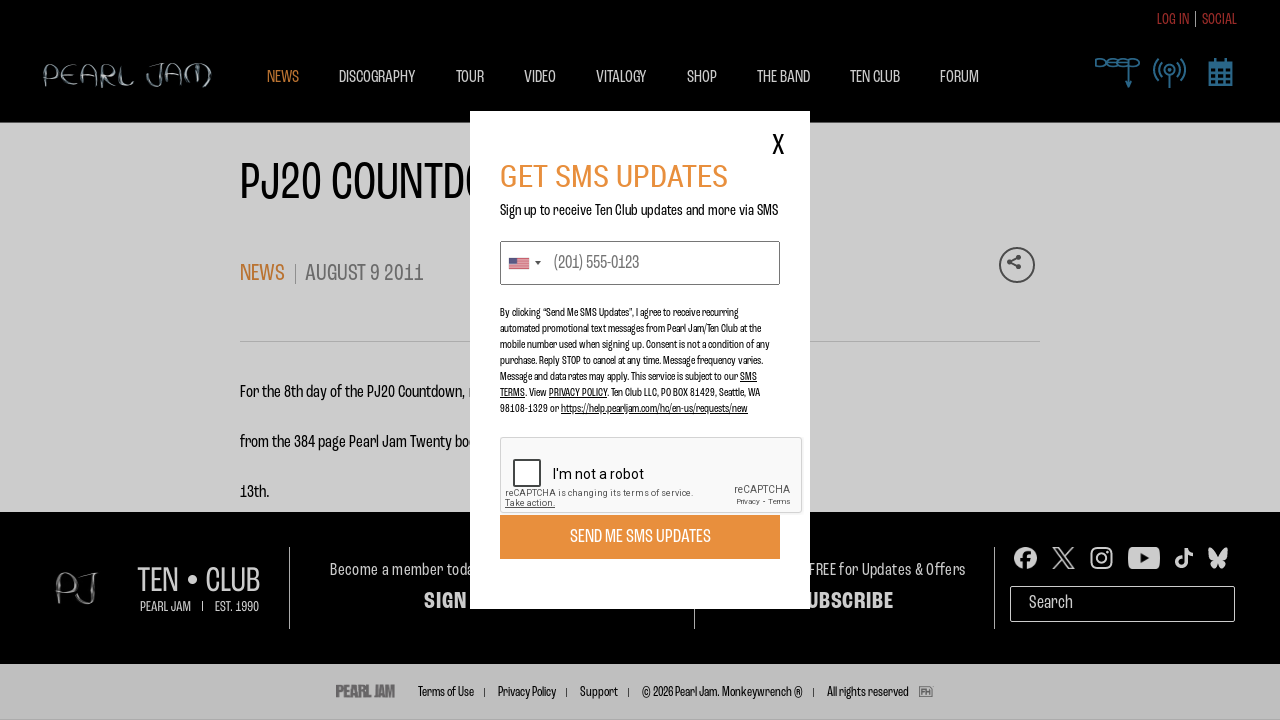

--- FILE ---
content_type: text/html; charset=UTF-8
request_url: https://pearljam.com/news/%E2%80%9Chttps://www.googletagmanager.com/gtag/js?id=G-4RHZZJD6PN%E2%80%9D
body_size: 9872
content:
<!DOCTYPE html>
<!--[if lt IE 7]>      <html class="no-js lt-ie9 lt-ie8 lt-ie7"> <![endif]-->
<!--[if IE 7]>         <html class="no-js lt-ie9 lt-ie8"> <![endif]-->
<!--[if IE 8]>         <html class="no-js lt-ie9"> <![endif]-->
<!--[if gt IE 8]><!--> <html class="no-js"> <!--<![endif]-->
    <head>
        <!-- Start cookieyes banner -->
        <script id="cookieyes" type="text/javascript" src="https://cdn-cookieyes.com/client_data/85d20afae40cbde28944c380/script.js"></script>
        <!-- End cookieyes banner -->

        <meta charset="utf-8">
        <meta http-equiv="X-UA-Compatible" content="IE=edge">
        <meta name="apple-mobile-web-app-capable" content="yes">
        <meta name="apple-mobile-web-app-status-bar-style" content="black-translucent">
        <meta name="description" content="Pearl Jam Band News & Announcements.">
        <meta name="keywords" content="news, press, alerts, info, concerts, announcements">
        <meta name="viewport" content="width=device-width, initial-scale=1, user-scalable=no">
        <meta name="msapplication-TileColor" content="#00000">
        <meta name="msapplication-TileImage" content="https://downloads.pearljam.com/versioned/5f8666b3/assets/img/favicon/ms-icon-144x144.png">
        <meta name="theme-color" content="#000000">
        <meta name="msapplication-navbutton-color" content="#000000">
        <meta name="google-site-verification" content="fuDR_LW8bMLRfchS-ubsxYP4z27_eDO9GiuNtzo0SuU" />
        
        <title>Pearl Jam - Latest News</title>
        <link rel="dns-prefetch" href="//downloads.pearljam.com">
        <link rel="preconnect" href="//downloads.pearljam.com">
        <link rel="apple-touch-startup-image" href="https://downloads.pearljam.com/versioned/5f8666b3/assets/img/logo.svg">
        <link rel="shortcut icon" href="https://downloads.pearljam.com/versioned/5f8666b3/assets/img/favicon/favicon.ico">
        <link rel="apple-touch-icon" sizes="57x57" href="https://downloads.pearljam.com/versioned/5f8666b3/assets/img/favicon/apple-icon-57x57.png">
        <link rel="apple-touch-icon" sizes="60x60" href="https://downloads.pearljam.com/versioned/5f8666b3/assets/img/favicon/apple-icon-60x60.png">
        <link rel="apple-touch-icon" sizes="72x72" href="https://downloads.pearljam.com/versioned/5f8666b3/assets/img/favicon/apple-icon-72x72.png">
        <link rel="apple-touch-icon" sizes="76x76" href="https://downloads.pearljam.com/versioned/5f8666b3/assets/img/favicon/apple-icon-76x76.png">
        <link rel="apple-touch-icon" sizes="114x114" href="https://downloads.pearljam.com/versioned/5f8666b3/assets/img/favicon/apple-icon-114x114.png">
        <link rel="apple-touch-icon" sizes="120x120" href="https://downloads.pearljam.com/versioned/5f8666b3/assets/img/favicon/apple-icon-120x120.png">
        <link rel="apple-touch-icon" sizes="144x144" href="https://downloads.pearljam.com/versioned/5f8666b3/assets/img/favicon/apple-icon-144x144.png">
        <link rel="apple-touch-icon" sizes="152x152" href="https://downloads.pearljam.com/versioned/5f8666b3/assets/img/favicon/apple-icon-152x152.png">
        <link rel="apple-touch-icon" sizes="180x180" href="https://downloads.pearljam.com/versioned/5f8666b3/assets/img/favicon/apple-icon-180x180.png">
        <link rel="icon" type="image/png" sizes="192x192"  href="https://downloads.pearljam.com/versioned/5f8666b3/assets/img/favicon/android-icon-192x192.png">
        <link rel="icon" type="image/png" sizes="32x32" href="https://downloads.pearljam.com/versioned/5f8666b3/assets/img/favicon/favicon-32x32.png">
        <link rel="icon" type="image/png" sizes="96x96" href="https://downloads.pearljam.com/versioned/5f8666b3/assets/img/favicon/favicon-96x96.png">
        <link rel="icon" type="image/png" sizes="16x16" href="https://downloads.pearljam.com/versioned/5f8666b3/assets/img/favicon/favicon-16x16.png">
        <link rel="manifest" href="/manifest.json">
        <link rel="search" type="application/opensearchdescription+xml" title="Pearl Jam" href="/opensearch.xml" />

        
        <link rel="stylesheet" href="https://downloads.pearljam.com/versioned/5f8666b3/assets/css/main.css">
        <script src="https://downloads.pearljam.com/versioned/5f8666b3/assets/js/vendor/modernizr-3.3.1.min.js"></script>
        <script src="https://js.stripe.com/v3/"></script>
        <script src="https://www.google.com/recaptcha/api.js"></script>

        <!--[if lt IE 9]>
            <script src="http://html5shim.googlecode.com/svn/trunk/html5.js"></script>
        <![endif]-->

                    <!-- Facebook Pixel Code -->
            <script>
                !function(f,b,e,v,n,t,s)
                {if(f.fbq)return;n=f.fbq=function(){n.callMethod?
                n.callMethod.apply(n,arguments):n.queue.push(arguments)};
                if(!f._fbq)f._fbq=n;n.push=n;n.loaded=!0;n.version='2.0';
                n.queue=[];t=b.createElement(e);t.async=!0;
                t.src=v;s=b.getElementsByTagName(e)[0];
                s.parentNode.insertBefore(t,s)}(window,document,'script',
                'https://connect.facebook.net/en_US/fbevents.js');
                fbq('init', '248186008898520');
                fbq('track', 'PageView');
            </script>
            <noscript>
                <img height="1" width="1" src="https://www.facebook.com/tr?id=248186008898520&ev=PageView&noscript=1"/>
            </noscript>
            <!-- End Facebook Pixel Code -->
            <!-- Twitter single-event website tag code -->
            <script src="//platform.twitter.com/oct.js" type="text/javascript"></script>
            <script type="text/javascript">twttr.conversion.trackPid('nygig', { tw_sale_amount: 0, tw_order_quantity: 0 });</script>
            <noscript>
            <img height="1" width="1" style="display:none;" alt="" src="https://analytics.twitter.com/i/adsct?txn_id=nygig&p_id=Twitter&tw_sale_amount=0&tw_order_quantity=0" />
            <img height="1" width="1" style="display:none;" alt="" src="//t.co/i/adsct?txn_id=nygig&p_id=Twitter&tw_sale_amount=0&tw_order_quantity=0" />
            </noscript>
            <!-- End Twitter single-event website tag code -->

            <!-- Global site tag (gtag.js) - Google Ads: 836879434 -->
            <script async src="https://www.googletagmanager.com/gtag/js?id=AW-836879434"></script>
            <script> window.dataLayer = window.dataLayer || []; function gtag(){dataLayer.push(arguments);} gtag('js', new Date()); gtag('config', 'AW-836879434');</script>

        
        <link rel="stylesheet" type="text/css" href="https://cdnjs.cloudflare.com/ajax/libs/intl-tel-input/17.0.8/css/intlTelInput.css" />
        <script src="https://cdnjs.cloudflare.com/ajax/libs/intl-tel-input/17.0.8/js/intlTelInput.min.js"></script>
        <link rel="stylesheet" href="https://cdnjs.cloudflare.com/ajax/libs/tiny-slider/2.9.4/tiny-slider.css">
    </head>
    <body class="">

        <div class="body-content">
            
            <div class="social-overlay js-social-overlay">
                <div class="social-overlay__close js-close-social-overlay">X</div>
                <div class="social-overlay__container">
                    <div class="social-overlay__icon-group">
                        <a href="https://facebook.com/PearlJam" target="_blank" class="facebook">Facebook</a>
                        <a href="https://twitter.com/pearljam" target="_blank" class="twitter">Twitter</a>
                        <a href="https://instagram.com/pearljam" target="_blank" class="instagram">Instagram</a>
                        <a href="https://youtube.com/pearljam" target="_blank" class="youtube">YouTube</a>
                        <a href="https://www.tiktok.com/@pearljam" target="_blank" class="tiktok">TikTok</a>
                        <a href="https://web-cdn.bsky.app/profile/pearljam.com" target="_blank" class="bluesky">TikTok</a>
                        <a href="/search" target="_blank" class="search">Search</a>
                        <div class="stretch"></div>
                    </div>
                    <div class="social-overlay__ten-club">
                        <img class="page-foot__club__logo__text social-overlay__ten-club__tc-logo" src="https://downloads.pearljam.com/versioned/5f8666b3/assets/img/10c-tc.svg" alt="Ten Club - Pearl Jam. Established in 1990">
                        <div class="social-overlay__ten-club__membership">
                            <a href="/ten-club/sign-up">
                            <div class="social-overlay__ten-club__membership__first">Become a member today to receive</div>
                            <div class="social-overlay__ten-club__membership__second">Exclusive Access</div>
                            </a>
                        </div>
                    </div>
                </div>
            </div>

            <div class="site-wrapper">
                            <header class="page-head">

                    <div class="page-head__user-bar js-user-bar">
                                                    <a href="/ten-club/log-in" class="page-head__user-bar__item page-head__user-bar__item--login">Log In</a>
                                                <hr>
                        <!-- <div class="page-head__user-bar__social">
                            <a href="https://facebook.com/PearlJam" target="_blank" class="icon header-social-icon">&#xf09a;</a>
                            <a href="https://twitter.com/pearljam" target="_blank" class="icon header-social-icon">&#xf099;</a>
                            <a href="https://instagram.com/pearljam" target="_blank" class="icon header-social-icon">&#xf16d;</a>
                            <a href="https://youtube.com/pearljam" target="_blank" class="icon header-social-icon">&#xf167;</a>
                            <a href="http://pearljam.tumblr.com/" target="_blank" class="icon header-social-icon">&#xf173;</a>
                        </div> -->
                        <a href="https://www.facebook.com/PearlJam" target="_blank" class="page-head__user-bar__item page-head__user-bar__item--social js-header-social">Social</a>
                        <!-- <hr> -->
                        <a href="https://deep.pearljam.com" class="page-head__user-bar__item page-head__user-bar__item--deep">Deep</a>
                        <a href="/radio" class="page-head__user-bar__item page-head__user-bar__item--radio js-pj-radio">Radio</a>
                        <a href="/calendar" class="page-head__user-bar__item page-head__user-bar__item--calendar">Calendar</a>
                        <a href="#" class="page-head__user-bar__menu-toggle js-menu-toggle">
                            <span class="page-head__user-bar__menu-toggle__bars"></span>
                        </a>
                    </div>

                    <div class="page-head__logo-nav js-logo-and-nav clearfix">
                        <div class="page-head__inner">
                            <div class="page-head__logo-nav__inner">
                                <a href="/home">
                                    <h1 class="page-head__site-logo">
                                        Pearl Jam
                                    </h1>
                                </a>

                                <nav class="page-head__navigation-bar js-navigation-bar">
                                    <a href='/news' class='page-head__navigation-bar__item  active '><span data-hover='News'>News</span></a><a href='/music' class='page-head__navigation-bar__item '><span data-hover='Discography'>Discography</span></a><ul class="submenu"><li>
                                                        <a href="/music/studio">Studio</a>
                                                         </li><li>
                                                        <a href="/music/singles">Singles</a>
                                                         </li><li>
                                                        <a href="/music/live">Live</a>
                                                         </li><li>
                                                        <a href="/music/soundtracks">Soundtracks</a>
                                                         </li><li>
                                                        <a href="/music/films">Films</a>
                                                         </li><li>
                                                        <a href="/music/benefits">Benefits</a>
                                                         </li><li>
                                                        <a href="/music/bootlegs">Bootlegs</a>
                                                         </li><li>
                                                        <a href="/music/other">Other</a>
                                                         </li><li>
                                                        <a href="/music/songs">Songs</a>
                                                         </li></ul><a href='/tour' class='page-head__navigation-bar__item '><span data-hover='Tour'>Tour</span></a><ul class="submenu"><li>
                                                        <a href="/tour/upcoming">Upcoming Shows</a>
                                                         </li><li>
                                                        <a href="/tour/history">Tour History</a>
                                                         </li></ul><a href='/video' class='page-head__navigation-bar__item '><span data-hover='Video'>Video</span></a><ul class="submenu"><li>
                                                        <a href="/video/official">Official</a>
                                                         </li><li>
                                                        <a href="/video/live">Live</a>
                                                         </li><li>
                                                        <a href="/video/interviews">Interviews</a>
                                                         </li><li>
                                                        <a href="/video/inside">Inside</a>
                                                         </li></ul><a href='/vitalogy' class='page-head__navigation-bar__item '><span data-hover='vitalogy'>vitalogy</span></a><ul class="submenu"><li>
                                                        <a href="/vitalogy/">About</a>
                                                         </li><li>
                                                        <a href="/vitalogy/get-involved">Get Involved</a>
                                                         </li><li>
                                                        <a href="/vitalogy/band">Band</a>
                                                         </li><li>
                                                        <a href="/vitalogy/news">News</a>
                                                         </li><li>
                                                        <a href="/vitalogy/carbon">Carbon</a>
                                                         </li><li>
                                                        <a href="/vitalogy/future-days-fund">Future Days Fund</a>
                                                         </li></ul><a href='/shop' target="_blank" class='page-head__navigation-bar__item '><span data-hover='Shop'>Shop</span></a><ul class="submenu"><li>
                                                        <a href="/shop/featured-items">Featured</a>
                                                         </li><li>
                                                        <a href="/shop/apparel">Apparel</a>
                                                         </li><li>
                                                        <a href="/shop/music">Music</a>
                                                         </li><li>
                                                        <a href="/shop/posters">Posters</a>
                                                         </li><li>
                                                        <a href="/shop/films">Films</a>
                                                         </li><li>
                                                        <a href="/shop/miscellaneous">Misc.</a>
                                                         </li><li>
                                                        <a href="/shop/gift-cards">Gift Cards</a>
                                                         </li><li>
                                                        <a href="/shop/analog-member-items">Analog Member Items</a>
                                                         </li><li>
                                                        <a href="https://pearljam.probitymerch.com/">UK/EU Shop</a>
                                                         </li></ul><a href='/band' class='page-head__navigation-bar__item '><span data-hover='The Band'>The Band</span></a><a href='/ten-club' class='page-head__navigation-bar__item '><span data-hover='Ten Club'>Ten Club</span></a><a href='http://community.pearljam.com/' class='page-head__navigation-bar__item '><span data-hover='Forum'>Forum</span></a><a href='/calendar' class='page-head__navigation-bar__item page-head__navigation-bar__item--calendar'><span data-hover='Calendar'>Calendar</span></a><a href='/radio' class='page-head__navigation-bar__item page-head__navigation-bar__item--radio js-pj-radio'><span data-hover='Pearl Jam Radio'>Pearl Jam Radio</span></a><a href='https://deep.pearljam.com' class='page-head__navigation-bar__item page-head__navigation-bar__item--deep'><span data-hover='Pearl Jam Deep'>Pearl Jam Deep</span></a>
                                    <div class="page-head__navigation-bar__sticky">
                                                                                    <a href="/ten-club/log-in" class="page-head__user-bar__item page-head__user-bar__item--login">Log In</a>
                                            <hr>
                                        
                                        <a href="https://www.facebook.com/PearlJam" target="_blank" class="page-head__user-bar__item page-head__user-bar__item--social js-header-social">Social</a>
                                        <hr>

                                        <a href="/checkout/cart" class="page-head__user-bar__item page-head__user-bar__item--cart">(0)</a>

                                                                            </div>

                                    <div class="page-head__navigation-bar__social">
                                        <ul class="js-social-buttons">
                                            <li>
                                                <a href="https://facebook.com/pearljam" class="facebook">
                                                    Facebook
                                                </a>
                                            </li>
                                            <li>
                                                <a href="https://twitter.com/pearljam" class="twitter">
                                                    Twitter
                                                </a>
                                            </li>
                                            <li>
                                                <a href="https://instagram.com/pearljam" class="instagram">
                                                    Instagram
                                                </a>
                                            </li>
                                            <li>
                                                <a href="https://youtube.com/pearljam" class="youtube">
                                                    YouTube
                                                </a>
                                            </li>
                                            <li>
                                                <a href="https://www.tiktok.com/@pearljam" class="tiktok">
                                                    TikTok
                                                </a>
                                            </li>
                                            <li>
                                                <a href="https://web-cdn.bsky.app/profile/pearljam.com" class="bluesky">
                                                    Bluesky
                                                </a>
                                            </li>
                                            <li>
                                                <a href="/search" class="js-mobile-search search">
                                                    Search
                                                </a>
                                            </li>
                                        </ul>
                                        <form action="/search" method="get" class="page-head__navigation-bar__social__search-form js-mobile-search-form">
                                            <input type="text" name="search" placeholder="Search" class="page-head__navigation-bar__social__search-form__input">
                                            <a href="#" class="page-head__navigation-bar__social__search-form__close js-mobile-search-close">x</a>
                                        </form>
                                    </div>
                                    <div class="page-head__navigation-bar__ten">
                                        <a href="#">
                                            <img class="page-head__navigation-bar__ten__logo--color" src="https://downloads.pearljam.com/versioned/5f8666b3/assets/img/tenclub-color.svg" alt="Ten Club Logo">
                                            <img class="page-head__navigation-bar__ten__text js-svg" src="/assets/img/10club.svg" alt="Ten Club - Pearl Jam. Established in 1990">
                                        </a>

                                        <hr>

                                        <a href="#" class="page-head__navigation-bar__ten__cta">
                                            Sign Up
                                        </a>
                                    </div>
                                </nav>
                            </div>
                        </div>
                                                </div>

                    </div>
                </header>

                <div class="content-wrapper">    <section class="hero">
        <div class="hero__slick js-home-hero-slick">
            <div class="js-featured-holder" data-template="news_featured_template">
            </div>
        </div>
    </section>

    <section class="article-summary article-summary--news news-page">
        <div class="article-summary__container js-summary-holder" data-template="news_article_summary_template"></div>
        <div class="clearfix"></div>
        <div class="pagination js-pagination-holder" data-template="article_summary_pagination_template">
        </div>
    </section>

<!--    <div class="hero hero--social__template-container js-social-container js-social-template-holder" data-template="social_template"></div>-->

    <script type="application/json" id="data">{
    "page": 0,
    "featured": [],
    "articles": [
        {
            "id": "24129",
            "title": "Eddie Vedder Japan Tour",
            "slug": "eddie-vedder-japan-tour",
            "square_image_file": "https:\/\/downloads.pearljam.com\/img\/news-thumbs\/176827091434cb26cfae6d1dafda6175cf073aa574.png",
            "featured": null,
            "active": "1",
            "category": "News",
            "created": "January 12 2026",
            "date_created": "2026-01-12 19:00:00"
        },
        {
            "id": "24128",
            "title": "Ten Club Warehouse Holiday Closure",
            "slug": "ten-club-warehouse-holiday-closure-1765387705",
            "square_image_file": "https:\/\/downloads.pearljam.com\/img\/news-thumbs\/176538748378b5980df4bbce1a8b4c1b99605962d8.png",
            "featured": null,
            "active": "1",
            "category": "News",
            "created": "December 10 2025",
            "date_created": "2025-12-10 10:01:00"
        },
        {
            "id": "24126",
            "title": "Introducing Channel 10c!",
            "slug": "introducing-channel-10c",
            "square_image_file": "https:\/\/downloads.pearljam.com\/img\/news-thumbs\/176538646233bfc701bf6fbb0b42333a0fd3918269.png",
            "featured": null,
            "active": "1",
            "category": "News",
            "created": "December 10 2025",
            "date_created": "2025-12-10 10:00:00"
        },
        {
            "id": "24125",
            "title": "\u2018Dark Matter\u2019 Bootleg Boxset Giveaway!",
            "slug": "dark-matter-bootleg-boxset-giveaway",
            "square_image_file": "https:\/\/downloads.pearljam.com\/img\/news-thumbs\/176530097133bfc701bf6fbb0b42333a0fd3918269.png",
            "featured": null,
            "active": "1",
            "category": "News",
            "created": "December 9 2025",
            "date_created": "2025-12-09 10:00:00"
        },
        {
            "id": "24124",
            "title": "Jeff\u2019s Good News 2025",
            "slug": "jeffs-good-news-2025",
            "square_image_file": "https:\/\/downloads.pearljam.com\/img\/news-thumbs\/176521389033bfc701bf6fbb0b42333a0fd3918269.png",
            "featured": null,
            "active": "1",
            "category": "News",
            "created": "December 8 2025",
            "date_created": "2025-12-08 10:00:00"
        },
        {
            "id": "24122",
            "title": "Happy Holidays from Mike & a Guitar Giveaway!",
            "slug": "happy-holidays-from-mike-a-guitar-giveaway",
            "square_image_file": "https:\/\/downloads.pearljam.com\/img\/news-thumbs\/176497012033bfc701bf6fbb0b42333a0fd3918269.png",
            "featured": null,
            "active": "1",
            "category": "News",
            "created": "December 7 2025",
            "date_created": "2025-12-07 10:00:00"
        },
        {
            "id": "24123",
            "title": "2026\u2019s Member-Exclusive Item!",
            "slug": "2026s-member-exclusive-item",
            "square_image_file": "https:\/\/downloads.pearljam.com\/img\/news-thumbs\/176497005733bfc701bf6fbb0b42333a0fd3918269.png",
            "featured": null,
            "active": "1",
            "category": "News",
            "created": "December 6 2025",
            "date_created": "2025-12-06 10:00:00"
        },
        {
            "id": "24121",
            "title": "The Vs. Bass Reunion & Gift Card Giveaway",
            "slug": "the-vs-bass-reunion-gift-card-giveaway",
            "square_image_file": "https:\/\/downloads.pearljam.com\/img\/news-thumbs\/176495713326fd3c38cf42927f3aa2fcd2c5f4d812.png",
            "featured": null,
            "active": "1",
            "category": "News",
            "created": "December 5 2025",
            "date_created": "2025-12-05 10:00:00"
        },
        {
            "id": "24120",
            "title": "Upper Hand (Philadelphia, 2024)",
            "slug": "upper-hand-philadelphia-2024",
            "square_image_file": "https:\/\/downloads.pearljam.com\/img\/news-thumbs\/176486945633bfc701bf6fbb0b42333a0fd3918269.png",
            "featured": null,
            "active": "1",
            "category": "News",
            "created": "December 4 2025",
            "date_created": "2025-12-04 10:00:00"
        }
    ],
    "pagination": {
        "first": 1,
        "last": 128,
        "previous": 1,
        "next": 2,
        "current": 0,
        "manypages": 1,
        "pages": [
            {
                "page": 1,
                "class": "current",
                "label": 1
            },
            {
                "page": 2,
                "label": 2
            },
            {
                "page": 3,
                "label": 3
            },
            {
                "page": 4,
                "label": 4
            },
            {
                "page": 5,
                "label": 5
            },
            {
                "page": 10,
                "label": "&hellip;",
                "class": "hellip"
            }
        ]
    },
    "social": {
        "facebook": [
            {
                "id": "facebook-1572283319",
                "timestamp": "1572283319",
                "message": "",
                "image": "",
                "thumbnail": null,
                "link": "https:\/\/facebook.com\/7659317484\/posts\/10157593029142485",
                "source": "facebook",
                "media": null,
                "formatted_date": "October 28 2019, 05:21PM",
                "ago": "6 years ago"
            },
            {
                "id": "facebook-1572192600",
                "timestamp": "1572192600",
                "message": "S\u00e3o Paulo (2011). ",
                "image": "https:\/\/scontent.xx.fbcdn.net\/v\/t1.0-9\/s720x720\/72996263_10157581725867485_389039116924223488_n.jpg?_nc_cat=106&_nc_oc=AQklEDDYMpsDRJ_k50xppffstwZUIwZrCM2CCcKyVkI7vS_47-qZbo6JrTtpK4hc90o&_nc_ht=scontent.xx&oh=a8108c926d77f46f0b0b4626356888c5&oe=5E227BA1",
                "thumbnail": null,
                "link": "https:\/\/facebook.com\/7659317484\/posts\/10157581727232485",
                "source": "facebook",
                "media": "photo",
                "formatted_date": "October 27 2019, 04:10PM",
                "ago": "6 years ago"
            },
            {
                "id": "facebook-1572027389",
                "timestamp": "1572027389",
                "message": "",
                "image": "",
                "thumbnail": null,
                "link": "https:\/\/facebook.com\/7659317484\/posts\/10157584272017485",
                "source": "facebook",
                "media": "album",
                "formatted_date": "October 25 2019, 06:16PM",
                "ago": "6 years ago"
            }
        ],
        "twitter": [
            {
                "id": "twitter-1682370029",
                "timestamp": "1682370029",
                "message": "Last call: Ticketmaster Verified Fan registration ends tomorrow, April 25, at 5pm PT. Register now to participate i\u2026 https:\/\/t.co\/f1mhZlSXg3",
                "image": "",
                "thumbnail": null,
                "link": "1650605656687124509",
                "source": "twitter",
                "media": null,
                "formatted_date": "April 24 2023, 09:00PM",
                "ago": "2 years ago"
            },
            {
                "id": "twitter-1682356485",
                "timestamp": "1682356485",
                "message": "As a part of Record Store Day, the Ten Club is releasing an exclusive Give Way Vinyl LP. The 17-track album, presse\u2026 https:\/\/t.co\/9Nkb7gY0be",
                "image": "",
                "thumbnail": null,
                "link": "1650548847582793729",
                "source": "twitter",
                "media": null,
                "formatted_date": "April 24 2023, 05:14PM",
                "ago": "2 years ago"
            },
            {
                "id": "twitter-1682266985",
                "timestamp": "1682266985",
                "message": "End of an era. Thank you to everyone who had the chance to visit Home and Away. And, of course, a huge thank you to\u2026 https:\/\/t.co\/s7b2S3lMy7",
                "image": "",
                "thumbnail": null,
                "link": "1650173454996639744",
                "source": "twitter",
                "media": null,
                "formatted_date": "April 23 2023, 04:23PM",
                "ago": "2 years ago"
            }
        ],
        "instagram": [
            {
                "id": "instagram-1510077075",
                "timestamp": "1510077075",
                "message": "Today is General Election in America. Regardless of how you vote, make sure you exercise your right to do it. Click the link in the bio for state-by-state voter information on key issues and races. #VoteLocal",
                "image": "https:\/\/instagram.fman1-1.fna.fbcdn.net\/t51.2885-15\/s640x640\/sh0.08\/e35\/c180.0.719.719\/23279784_139988863424723_2291537886194958336_n.jpg",
                "thumbnail": "https:\/\/scontent-iad3-1.cdninstagram.com\/t51.2885-15\/s150x150\/e35\/c170.0.700.700\/23279784_139988863424723_2291537886194958336_n.jpg",
                "link": "https:\/\/www.instagram.com\/p\/BbM_rtOn5pZ\/",
                "source": "instagram",
                "media": null,
                "formatted_date": "November 7 2017, 05:51PM",
                "ago": "8 years ago"
            },
            {
                "id": "instagram-1509991297",
                "timestamp": "1509991297",
                "message": "RG @barrettmartinofficial: \"The new Levee Walkers 2-song vinyl single is finally here! Featuring Ayron Jones on vocals, Mike McCready on guitar, Duff McKagan on bass, and Barrett Martin on drums and production duties. The digital download is now available worldwide and the vinyl single is available through the Pearl Jam Ten Club. Get yours before it sells out! Thank you!\" #PearlJam",
                "image": "https:\/\/instagram.fman1-1.fna.fbcdn.net\/t51.2885-15\/s640x640\/sh0.08\/e35\/c180.0.719.719\/23279505_918618181618540_6941198115667968000_n.jpg",
                "thumbnail": "https:\/\/scontent-iad3-1.cdninstagram.com\/t51.2885-15\/s150x150\/e15\/23279505_918618181618540_6941198115667968000_n.jpg",
                "link": "https:\/\/www.instagram.com\/p\/BbKcEw4nGAy\/",
                "source": "instagram",
                "media": null,
                "formatted_date": "November 6 2017, 06:01PM",
                "ago": "8 years ago"
            },
            {
                "id": "instagram-1509921300",
                "timestamp": "1509921300",
                "message": "RG @vinyldiva: \"New mug, old tunes, and a wee plant baby to unwind for the night \u2615\ufe0f ",
                "image": "https:\/\/instagram.fman1-1.fna.fbcdn.net\/t51.2885-15\/s640x640\/sh0.08\/e35\/c180.0.719.719\/23347383_143745296254830_4956846491030257664_n.jpg",
                "thumbnail": "https:\/\/scontent-iad3-1.cdninstagram.com\/t51.2885-15\/s150x150\/e35\/23347383_143745296254830_4956846491030257664_n.jpg",
                "link": "https:\/\/www.instagram.com\/p\/BbIWkNvH0ZR\/",
                "source": "instagram",
                "media": null,
                "formatted_date": "November 5 2017, 10:35PM",
                "ago": "8 years ago"
            },
            {
                "id": "instagram-1509892283",
                "timestamp": "1509892283",
                "message": "\"Insignificance\" featured in the 2003 concert film, Live at the @Showbox. #PearlJam #Seattle",
                "image": "https:\/\/instagram.fman1-1.fna.fbcdn.net\/t51.2885-15\/s640x640\/sh0.08\/e35\/c180.0.719.719\/23164038_860851600774841_362997450308321280_n.jpg",
                "thumbnail": "https:\/\/scontent-iad3-1.cdninstagram.com\/t51.2885-15\/s150x150\/e15\/c158.0.404.404\/23164038_860851600774841_362997450308321280_n.jpg",
                "link": "https:\/\/www.instagram.com\/p\/BbHfOJKn_oK\/",
                "source": "instagram",
                "media": null,
                "formatted_date": "November 5 2017, 02:31PM",
                "ago": "8 years ago"
            },
            {
                "id": "instagram-1509727605",
                "timestamp": "1509727605",
                "message": "Keep the #LetsPlayTwo experience going with the official soundtrack. Available on both CD and vinyl (includes a PearlJam.com exclusive slipmat and sticker)! Link in bio. #PearlJam",
                "image": "https:\/\/instagram.fman1-1.fna.fbcdn.net\/t51.2885-15\/s640x640\/sh0.08\/e35\/c180.0.719.719\/23164074_1731605140185696_5615461949002219520_n.jpg",
                "thumbnail": "https:\/\/scontent-iad3-1.cdninstagram.com\/t51.2885-15\/s150x150\/e15\/c236.0.607.607\/23164074_1731605140185696_5615461949002219520_n.jpg",
                "link": "https:\/\/www.instagram.com\/p\/BbClH3BHGIk\/",
                "source": "instagram",
                "media": null,
                "formatted_date": "November 3 2017, 04:46PM",
                "ago": "8 years ago"
            }
        ]
    }
}</script>
                        </div>
                    </div>                </div>
                <footer class="page-foot">

                    <div class="page-foot__options">
                        <div class="page-foot__options__col page-foot__options__col--first">
                            <div class="page-foot__club__logo">
                                <div class="page-foot__club__logo__holder">
                                    <a href="/ten-club">
                                        <img class="page-foot__club__logo__text page-foot__club__logo__text--grey" src="https://downloads.pearljam.com/versioned/5f8666b3/assets/img/2024/logo-footer.png" alt="Ten Club - Pearl Jam. Established in 1990">
                                        <img class="page-foot__club__logo__text page-foot__club__logo__text--white" src="https://downloads.pearljam.com/versioned/5f8666b3/assets/img/2024/logo-footer.png" alt="Ten Club - Pearl Jam. Established in 1990">
                                    </a>
                                </div>
                            </div>
                        </div>
                                                    <div class="page-foot__options__col page-foot__options__col--second">
                                <a href="/ten-club/sign-up" class="page-foot__club__copy">
                                    Become a member today to receive Exclusive Access
                                    <span> Sign Up Today</span>
                                </a>
                            </div>
                                                    <div class="page-foot__options__col page-foot__options__col--third">
                            <a href="#" class="page-foot__club__copy js-subscribe-cta">
                                Subscribe for FREE for Updates &amp; Offers
                                <span class="js-footer-subscribe">Subscribe</span>
                            </a>

                            <div class="clearfix"></div>

                            <form action="/subscribe" method="GET" class="page-foot__base__subscribe__form js-subscribe-form">
                                <!-- <div class="icon icon-envelope-o">&#xf003;</div> -->
                                <input type="text" name="email" placeholder="Email" value="">
                            </form>

                            <p class="page-foot__base__subscribe__success js-subscribed">Subscribed, Thank You</p>
                        </div>
                        <div class="page-foot__options__col page-foot__options__col--fourth">
                            <div class="page-foot__base__social">

                                <ul>
                                    <li>
                                        <a href="https://facebook.com/PearlJam" class="facebook" target="_blank" rel="noopener noreferrer">Facebook</a>
                                    </li>
                                    <li>
                                        <a href="https://twitter.com/pearljam" class="twitter" target="_blank" rel="noopener noreferrer">X</a>
                                    </li>
                                    <li>
                                        <a href="https://instagram.com/pearljam" class="instagram" target="_blank" rel="noopener noreferrer">Instagram</a>
                                    </li>
                                    <li>
                                        <a href="https://youtube.com/pearljam" class="youtube" target="_blank" rel="noopener noreferrer">YouTube</a>
                                    </li>
                                    <li>
                                        <a href="https://www.tiktok.com/@pearljam" class="tiktok" target="_blank" rel="noopener noreferrer">Tiktok</a>
                                    </li>
                                    <li>
                                        <a href="https://www.tiktok.com/@pearljam" class="bluesky" target="_blank" rel="noopener noreferrer">Bluesky</a>
                                    </li>
                                </ul>

                                <form action="/search" method="GET">
                                    <div class="icon"></div>
                                    <input type="text" name="search" placeholder="Search" value="">
                                </form>

                            </div>
                        </div>
                    </div>

                    <div class="page-foot__bar">
                        <a href="/home" class="page-foot__bar__branding"></a>
                        <div class="page-foot__bar__info">
                            <a href="https://help.pearljam.com/hc/en-us/articles/204866734-Terms-of-Use" target="_blank" class="page-foot-bar__info-item">Terms of Use</a>
                            <a href="https://help.pearljam.com/hc/en-us/articles/204866604-Privacy-Policy" target="_blank" class="page-foot-bar__info-item">Privacy Policy</a>
                            <a href="https://help.pearljam.com/hc/en-us" target="_blank" class="page-foot-bar__info-item page-foot-bar__info-item--support">Support</a>
                            <span class="page-foot-bar__info-item">&copy; 2026 Pearl Jam. Monkeywrench &reg;</span>
                            <span class="page-foot-bar__info-item page-foot-bar__info-item--rights">All rights reserved</span>
                        </div>
                    </div>

                </footer>



        <script>var URL_BASE = '/';</script>
        <script>var STRIPE_KEY = 'pk_live_51JZg8oCuGklGTKuKXHlQ7C39SCyqNpeQVoR7cX0jjvsao1k2bkYKutIoF2PT89IFSksaiL90Y64kNWzsUMhuozjj00p0dMJRX1';</script>

        <script src="https://downloads.pearljam.com/versioned/5f8666b3/assets/js/vendor/jquery-1.11.3.min.js"></script>
        <script src="https://downloads.pearljam.com/versioned/5f8666b3/assets/js/vendor/handlebars.runtime-v4.3.0.js"></script>
        <script src="https://downloads.pearljam.com/versioned/5f8666b3/assets/js/templates.js"></script>
        <script src="https://downloads.pearljam.com/versioned/5f8666b3/assets/js/plugins.js"></script>
        <script src="https://downloads.pearljam.com/versioned/5f8666b3/assets/js/main.js"></script>
        <script src="https://downloads.pearljam.com/versioned/5f8666b3/assets/js/pages/news-summary.js"></script><script src="https://downloads.pearljam.com/versioned/5f8666b3/assets/js/pages/social.js"></script>            <!-- Google Code for Remarketing tag -->
            <script>
              (function(i,s,o,g,r,a,m){i['GoogleAnalyticsObject']=r;i[r]=i[r]||function(){
              (i[r].q=i[r].q||[]).push(arguments)},i[r].l=1*new Date();a=s.createElement(o),
              m=s.getElementsByTagName(o)[0];a.async=1;a.src=g;m.parentNode.insertBefore(a,m)
              })(window,document,'script','//www.google-analytics.com/analytics.js','ga');

              ga('create', 'UA-12461611-1', 'pearljam.com');
              ga('create', 'UA-48242809-1', {'name': 'modTracker'});
              ga('send', 'pageview');
              ga('modTracker.send', 'pageview');
            </script>

            <!-- Google tag (gtag.js) -->
            <script async src=“https://www.googletagmanager.com/gtag/js?id=G-4RHZZJD6PN”></script>
            <script>
                window.dataLayer = window.dataLayer || [];
                function gtag(){dataLayer.push(arguments);}
                gtag('js', new Date());
                gtag('config', 'G-4RHZZJD6PN');
                gtag('config', 'AW-670411280');
            </script>

            <!-- Google Code for Pearl Jam - Site - 365 Day Conversion Page -->
            <script type="text/javascript">
            /* <![CDATA[ */
            var google_conversion_id = 1017011664;
            var google_conversion_language = "en";
            var google_conversion_format = "3";
            var google_conversion_color = "ffffff";
            var google_conversion_label = "BjTkCPDy-QQQ0Lv55AM";
            var google_conversion_value = 0;
            /* ]]> */
            </script>
            <script type="text/javascript" src="//www.googleadservices.com/pagead/conversion.js">
            </script>
            <noscript>
            <div style="display:inline;">
            <img height="1" width="1" style="border-style:none;" alt="" src="//www.googleadservices.com/pagead/conversion/1017011664/?value=0&label=BjTkCPDy-QQQ0Lv55AM&guid=ON&script=0"/>
            </div>
            </noscript>
        
		<!-- Page rendered in 0.093913078308105 seconds  -->
        <div class="sms-signup-modal-overlay"></div>
        <div class="sms-signup-modal">
            <div class="sms-signup-modal__inner">
                <a href="#" class="sms-signup-modal__close js-sms-signup-modal-close">X</a>

                <div class="sms-signup-modal__number">
                    <div class="sms-signup-modal__title">Get SMS Updates</div>
                    <p>Sign up to receive Ten Club updates and more via SMS </p>
                    <form>
                        <input type="text" />
                        <div class="sms-signup-modal__error">Invalid number, please try again.</div>
                        <div class="sms-signup-modal__error__user">Invalid number. Already in use.</div>
                        <div class="sms-signup-modal__error__opted_out">Invalid number. Opted out by user.</div>
                        <p class="sms-signup-modal__legal">
                            By clicking “Send Me SMS Updates", I agree to receive recurring automated promotional text messages from Pearl Jam/Ten Club at the mobile number used when signing up. Consent is not a condition of any purchase. Reply STOP to cancel at any time. Message frequency varies. Message and data rates may apply. This service is subject to our <a href="https://help.pearljam.com/hc/en-us/articles/204866734-Terms-of-Use" target="_blank">SMS TERMS</a>. View <a href="https://help.pearljam.com/hc/en-us/articles/204866604-Privacy-Policy" target="_blank">PRIVACY POLICY</a>. Ten Club LLC, PO BOX 81429, Seattle, WA 98108-1329 or <a href="https://help.pearljam.com/hc/en-us/requests/new" target="_blank">https://help.pearljam.com/hc/en-us/requests/new</a>
                        </p>
                        <div class="g-recaptcha" data-sitekey="6LdzkYgUAAAAAI9Fd5svnUZdYJvJTB9w0141_FoV"></div>
                        <button type="submit">Send Me SMS Updates</button>
                    </form>
                </div>
                <div class="sms-signup-modal__verify">
                    <div class="sms-signup-modal__title">Get SMS Updates</div>
                    <p>We’ve sent you a verification code.  Please enter the code below.</p>
                    <form>
                        <input name="number" type="hidden" />
                        <input type="text" />
                        <div class="sms-signup-modal__error">Invalid code, please try again.</div>
                        <button type="submit">VERIFY</button>
                        <a href="#">RESEND CODE</a>
                    </form>
                </div>
                <div class="sms-signup-modal__confirmed">
                    <div class="sms-signup-modal__title">THANK YOU!</div>
                    <p>Thank you for signing up for SMS notifications. You can update your settings at any time by visiting <strong>My Account</strong> and clicking on <strong>Account Settings</strong>.</p>
                    <button type="button" class="js-sms-signup-modal-close">Close</button>
                </div>
            </div>
        </div>

        <div class="newsletter-subscribe-modal-overlay"></div>
        <div class="newsletter-subscribe-modal">
            <div class="newsletter-subscribe-modal__inner">
                <a href="#" class="newsletter-subscribe-modal__close js-newsletter-subscribe-modal-close">X</a>
                <div class="newsletter-subscribe-modal__title">Sign up for our newsletter</div>
                <p>You have previously unsubscribed from our newsletter.</p>
                <a href="https://mailchi.mp/pearljam/subscriber-resubscribe"target="_blank" class="newsletter-subscribe-modal__button">Please click here to resubscribe.</a>
            </div>
        </div>
        <script src="https://cdnjs.cloudflare.com/ajax/libs/tiny-slider/2.9.2/min/tiny-slider.js"></script>
    </body>
</html>

--- FILE ---
content_type: text/html; charset=utf-8
request_url: https://www.google.com/recaptcha/api2/anchor?ar=1&k=6LdzkYgUAAAAAI9Fd5svnUZdYJvJTB9w0141_FoV&co=aHR0cHM6Ly9wZWFybGphbS5jb206NDQz&hl=en&v=N67nZn4AqZkNcbeMu4prBgzg&size=normal&anchor-ms=20000&execute-ms=30000&cb=tbgzf41rpppa
body_size: 49385
content:
<!DOCTYPE HTML><html dir="ltr" lang="en"><head><meta http-equiv="Content-Type" content="text/html; charset=UTF-8">
<meta http-equiv="X-UA-Compatible" content="IE=edge">
<title>reCAPTCHA</title>
<style type="text/css">
/* cyrillic-ext */
@font-face {
  font-family: 'Roboto';
  font-style: normal;
  font-weight: 400;
  font-stretch: 100%;
  src: url(//fonts.gstatic.com/s/roboto/v48/KFO7CnqEu92Fr1ME7kSn66aGLdTylUAMa3GUBHMdazTgWw.woff2) format('woff2');
  unicode-range: U+0460-052F, U+1C80-1C8A, U+20B4, U+2DE0-2DFF, U+A640-A69F, U+FE2E-FE2F;
}
/* cyrillic */
@font-face {
  font-family: 'Roboto';
  font-style: normal;
  font-weight: 400;
  font-stretch: 100%;
  src: url(//fonts.gstatic.com/s/roboto/v48/KFO7CnqEu92Fr1ME7kSn66aGLdTylUAMa3iUBHMdazTgWw.woff2) format('woff2');
  unicode-range: U+0301, U+0400-045F, U+0490-0491, U+04B0-04B1, U+2116;
}
/* greek-ext */
@font-face {
  font-family: 'Roboto';
  font-style: normal;
  font-weight: 400;
  font-stretch: 100%;
  src: url(//fonts.gstatic.com/s/roboto/v48/KFO7CnqEu92Fr1ME7kSn66aGLdTylUAMa3CUBHMdazTgWw.woff2) format('woff2');
  unicode-range: U+1F00-1FFF;
}
/* greek */
@font-face {
  font-family: 'Roboto';
  font-style: normal;
  font-weight: 400;
  font-stretch: 100%;
  src: url(//fonts.gstatic.com/s/roboto/v48/KFO7CnqEu92Fr1ME7kSn66aGLdTylUAMa3-UBHMdazTgWw.woff2) format('woff2');
  unicode-range: U+0370-0377, U+037A-037F, U+0384-038A, U+038C, U+038E-03A1, U+03A3-03FF;
}
/* math */
@font-face {
  font-family: 'Roboto';
  font-style: normal;
  font-weight: 400;
  font-stretch: 100%;
  src: url(//fonts.gstatic.com/s/roboto/v48/KFO7CnqEu92Fr1ME7kSn66aGLdTylUAMawCUBHMdazTgWw.woff2) format('woff2');
  unicode-range: U+0302-0303, U+0305, U+0307-0308, U+0310, U+0312, U+0315, U+031A, U+0326-0327, U+032C, U+032F-0330, U+0332-0333, U+0338, U+033A, U+0346, U+034D, U+0391-03A1, U+03A3-03A9, U+03B1-03C9, U+03D1, U+03D5-03D6, U+03F0-03F1, U+03F4-03F5, U+2016-2017, U+2034-2038, U+203C, U+2040, U+2043, U+2047, U+2050, U+2057, U+205F, U+2070-2071, U+2074-208E, U+2090-209C, U+20D0-20DC, U+20E1, U+20E5-20EF, U+2100-2112, U+2114-2115, U+2117-2121, U+2123-214F, U+2190, U+2192, U+2194-21AE, U+21B0-21E5, U+21F1-21F2, U+21F4-2211, U+2213-2214, U+2216-22FF, U+2308-230B, U+2310, U+2319, U+231C-2321, U+2336-237A, U+237C, U+2395, U+239B-23B7, U+23D0, U+23DC-23E1, U+2474-2475, U+25AF, U+25B3, U+25B7, U+25BD, U+25C1, U+25CA, U+25CC, U+25FB, U+266D-266F, U+27C0-27FF, U+2900-2AFF, U+2B0E-2B11, U+2B30-2B4C, U+2BFE, U+3030, U+FF5B, U+FF5D, U+1D400-1D7FF, U+1EE00-1EEFF;
}
/* symbols */
@font-face {
  font-family: 'Roboto';
  font-style: normal;
  font-weight: 400;
  font-stretch: 100%;
  src: url(//fonts.gstatic.com/s/roboto/v48/KFO7CnqEu92Fr1ME7kSn66aGLdTylUAMaxKUBHMdazTgWw.woff2) format('woff2');
  unicode-range: U+0001-000C, U+000E-001F, U+007F-009F, U+20DD-20E0, U+20E2-20E4, U+2150-218F, U+2190, U+2192, U+2194-2199, U+21AF, U+21E6-21F0, U+21F3, U+2218-2219, U+2299, U+22C4-22C6, U+2300-243F, U+2440-244A, U+2460-24FF, U+25A0-27BF, U+2800-28FF, U+2921-2922, U+2981, U+29BF, U+29EB, U+2B00-2BFF, U+4DC0-4DFF, U+FFF9-FFFB, U+10140-1018E, U+10190-1019C, U+101A0, U+101D0-101FD, U+102E0-102FB, U+10E60-10E7E, U+1D2C0-1D2D3, U+1D2E0-1D37F, U+1F000-1F0FF, U+1F100-1F1AD, U+1F1E6-1F1FF, U+1F30D-1F30F, U+1F315, U+1F31C, U+1F31E, U+1F320-1F32C, U+1F336, U+1F378, U+1F37D, U+1F382, U+1F393-1F39F, U+1F3A7-1F3A8, U+1F3AC-1F3AF, U+1F3C2, U+1F3C4-1F3C6, U+1F3CA-1F3CE, U+1F3D4-1F3E0, U+1F3ED, U+1F3F1-1F3F3, U+1F3F5-1F3F7, U+1F408, U+1F415, U+1F41F, U+1F426, U+1F43F, U+1F441-1F442, U+1F444, U+1F446-1F449, U+1F44C-1F44E, U+1F453, U+1F46A, U+1F47D, U+1F4A3, U+1F4B0, U+1F4B3, U+1F4B9, U+1F4BB, U+1F4BF, U+1F4C8-1F4CB, U+1F4D6, U+1F4DA, U+1F4DF, U+1F4E3-1F4E6, U+1F4EA-1F4ED, U+1F4F7, U+1F4F9-1F4FB, U+1F4FD-1F4FE, U+1F503, U+1F507-1F50B, U+1F50D, U+1F512-1F513, U+1F53E-1F54A, U+1F54F-1F5FA, U+1F610, U+1F650-1F67F, U+1F687, U+1F68D, U+1F691, U+1F694, U+1F698, U+1F6AD, U+1F6B2, U+1F6B9-1F6BA, U+1F6BC, U+1F6C6-1F6CF, U+1F6D3-1F6D7, U+1F6E0-1F6EA, U+1F6F0-1F6F3, U+1F6F7-1F6FC, U+1F700-1F7FF, U+1F800-1F80B, U+1F810-1F847, U+1F850-1F859, U+1F860-1F887, U+1F890-1F8AD, U+1F8B0-1F8BB, U+1F8C0-1F8C1, U+1F900-1F90B, U+1F93B, U+1F946, U+1F984, U+1F996, U+1F9E9, U+1FA00-1FA6F, U+1FA70-1FA7C, U+1FA80-1FA89, U+1FA8F-1FAC6, U+1FACE-1FADC, U+1FADF-1FAE9, U+1FAF0-1FAF8, U+1FB00-1FBFF;
}
/* vietnamese */
@font-face {
  font-family: 'Roboto';
  font-style: normal;
  font-weight: 400;
  font-stretch: 100%;
  src: url(//fonts.gstatic.com/s/roboto/v48/KFO7CnqEu92Fr1ME7kSn66aGLdTylUAMa3OUBHMdazTgWw.woff2) format('woff2');
  unicode-range: U+0102-0103, U+0110-0111, U+0128-0129, U+0168-0169, U+01A0-01A1, U+01AF-01B0, U+0300-0301, U+0303-0304, U+0308-0309, U+0323, U+0329, U+1EA0-1EF9, U+20AB;
}
/* latin-ext */
@font-face {
  font-family: 'Roboto';
  font-style: normal;
  font-weight: 400;
  font-stretch: 100%;
  src: url(//fonts.gstatic.com/s/roboto/v48/KFO7CnqEu92Fr1ME7kSn66aGLdTylUAMa3KUBHMdazTgWw.woff2) format('woff2');
  unicode-range: U+0100-02BA, U+02BD-02C5, U+02C7-02CC, U+02CE-02D7, U+02DD-02FF, U+0304, U+0308, U+0329, U+1D00-1DBF, U+1E00-1E9F, U+1EF2-1EFF, U+2020, U+20A0-20AB, U+20AD-20C0, U+2113, U+2C60-2C7F, U+A720-A7FF;
}
/* latin */
@font-face {
  font-family: 'Roboto';
  font-style: normal;
  font-weight: 400;
  font-stretch: 100%;
  src: url(//fonts.gstatic.com/s/roboto/v48/KFO7CnqEu92Fr1ME7kSn66aGLdTylUAMa3yUBHMdazQ.woff2) format('woff2');
  unicode-range: U+0000-00FF, U+0131, U+0152-0153, U+02BB-02BC, U+02C6, U+02DA, U+02DC, U+0304, U+0308, U+0329, U+2000-206F, U+20AC, U+2122, U+2191, U+2193, U+2212, U+2215, U+FEFF, U+FFFD;
}
/* cyrillic-ext */
@font-face {
  font-family: 'Roboto';
  font-style: normal;
  font-weight: 500;
  font-stretch: 100%;
  src: url(//fonts.gstatic.com/s/roboto/v48/KFO7CnqEu92Fr1ME7kSn66aGLdTylUAMa3GUBHMdazTgWw.woff2) format('woff2');
  unicode-range: U+0460-052F, U+1C80-1C8A, U+20B4, U+2DE0-2DFF, U+A640-A69F, U+FE2E-FE2F;
}
/* cyrillic */
@font-face {
  font-family: 'Roboto';
  font-style: normal;
  font-weight: 500;
  font-stretch: 100%;
  src: url(//fonts.gstatic.com/s/roboto/v48/KFO7CnqEu92Fr1ME7kSn66aGLdTylUAMa3iUBHMdazTgWw.woff2) format('woff2');
  unicode-range: U+0301, U+0400-045F, U+0490-0491, U+04B0-04B1, U+2116;
}
/* greek-ext */
@font-face {
  font-family: 'Roboto';
  font-style: normal;
  font-weight: 500;
  font-stretch: 100%;
  src: url(//fonts.gstatic.com/s/roboto/v48/KFO7CnqEu92Fr1ME7kSn66aGLdTylUAMa3CUBHMdazTgWw.woff2) format('woff2');
  unicode-range: U+1F00-1FFF;
}
/* greek */
@font-face {
  font-family: 'Roboto';
  font-style: normal;
  font-weight: 500;
  font-stretch: 100%;
  src: url(//fonts.gstatic.com/s/roboto/v48/KFO7CnqEu92Fr1ME7kSn66aGLdTylUAMa3-UBHMdazTgWw.woff2) format('woff2');
  unicode-range: U+0370-0377, U+037A-037F, U+0384-038A, U+038C, U+038E-03A1, U+03A3-03FF;
}
/* math */
@font-face {
  font-family: 'Roboto';
  font-style: normal;
  font-weight: 500;
  font-stretch: 100%;
  src: url(//fonts.gstatic.com/s/roboto/v48/KFO7CnqEu92Fr1ME7kSn66aGLdTylUAMawCUBHMdazTgWw.woff2) format('woff2');
  unicode-range: U+0302-0303, U+0305, U+0307-0308, U+0310, U+0312, U+0315, U+031A, U+0326-0327, U+032C, U+032F-0330, U+0332-0333, U+0338, U+033A, U+0346, U+034D, U+0391-03A1, U+03A3-03A9, U+03B1-03C9, U+03D1, U+03D5-03D6, U+03F0-03F1, U+03F4-03F5, U+2016-2017, U+2034-2038, U+203C, U+2040, U+2043, U+2047, U+2050, U+2057, U+205F, U+2070-2071, U+2074-208E, U+2090-209C, U+20D0-20DC, U+20E1, U+20E5-20EF, U+2100-2112, U+2114-2115, U+2117-2121, U+2123-214F, U+2190, U+2192, U+2194-21AE, U+21B0-21E5, U+21F1-21F2, U+21F4-2211, U+2213-2214, U+2216-22FF, U+2308-230B, U+2310, U+2319, U+231C-2321, U+2336-237A, U+237C, U+2395, U+239B-23B7, U+23D0, U+23DC-23E1, U+2474-2475, U+25AF, U+25B3, U+25B7, U+25BD, U+25C1, U+25CA, U+25CC, U+25FB, U+266D-266F, U+27C0-27FF, U+2900-2AFF, U+2B0E-2B11, U+2B30-2B4C, U+2BFE, U+3030, U+FF5B, U+FF5D, U+1D400-1D7FF, U+1EE00-1EEFF;
}
/* symbols */
@font-face {
  font-family: 'Roboto';
  font-style: normal;
  font-weight: 500;
  font-stretch: 100%;
  src: url(//fonts.gstatic.com/s/roboto/v48/KFO7CnqEu92Fr1ME7kSn66aGLdTylUAMaxKUBHMdazTgWw.woff2) format('woff2');
  unicode-range: U+0001-000C, U+000E-001F, U+007F-009F, U+20DD-20E0, U+20E2-20E4, U+2150-218F, U+2190, U+2192, U+2194-2199, U+21AF, U+21E6-21F0, U+21F3, U+2218-2219, U+2299, U+22C4-22C6, U+2300-243F, U+2440-244A, U+2460-24FF, U+25A0-27BF, U+2800-28FF, U+2921-2922, U+2981, U+29BF, U+29EB, U+2B00-2BFF, U+4DC0-4DFF, U+FFF9-FFFB, U+10140-1018E, U+10190-1019C, U+101A0, U+101D0-101FD, U+102E0-102FB, U+10E60-10E7E, U+1D2C0-1D2D3, U+1D2E0-1D37F, U+1F000-1F0FF, U+1F100-1F1AD, U+1F1E6-1F1FF, U+1F30D-1F30F, U+1F315, U+1F31C, U+1F31E, U+1F320-1F32C, U+1F336, U+1F378, U+1F37D, U+1F382, U+1F393-1F39F, U+1F3A7-1F3A8, U+1F3AC-1F3AF, U+1F3C2, U+1F3C4-1F3C6, U+1F3CA-1F3CE, U+1F3D4-1F3E0, U+1F3ED, U+1F3F1-1F3F3, U+1F3F5-1F3F7, U+1F408, U+1F415, U+1F41F, U+1F426, U+1F43F, U+1F441-1F442, U+1F444, U+1F446-1F449, U+1F44C-1F44E, U+1F453, U+1F46A, U+1F47D, U+1F4A3, U+1F4B0, U+1F4B3, U+1F4B9, U+1F4BB, U+1F4BF, U+1F4C8-1F4CB, U+1F4D6, U+1F4DA, U+1F4DF, U+1F4E3-1F4E6, U+1F4EA-1F4ED, U+1F4F7, U+1F4F9-1F4FB, U+1F4FD-1F4FE, U+1F503, U+1F507-1F50B, U+1F50D, U+1F512-1F513, U+1F53E-1F54A, U+1F54F-1F5FA, U+1F610, U+1F650-1F67F, U+1F687, U+1F68D, U+1F691, U+1F694, U+1F698, U+1F6AD, U+1F6B2, U+1F6B9-1F6BA, U+1F6BC, U+1F6C6-1F6CF, U+1F6D3-1F6D7, U+1F6E0-1F6EA, U+1F6F0-1F6F3, U+1F6F7-1F6FC, U+1F700-1F7FF, U+1F800-1F80B, U+1F810-1F847, U+1F850-1F859, U+1F860-1F887, U+1F890-1F8AD, U+1F8B0-1F8BB, U+1F8C0-1F8C1, U+1F900-1F90B, U+1F93B, U+1F946, U+1F984, U+1F996, U+1F9E9, U+1FA00-1FA6F, U+1FA70-1FA7C, U+1FA80-1FA89, U+1FA8F-1FAC6, U+1FACE-1FADC, U+1FADF-1FAE9, U+1FAF0-1FAF8, U+1FB00-1FBFF;
}
/* vietnamese */
@font-face {
  font-family: 'Roboto';
  font-style: normal;
  font-weight: 500;
  font-stretch: 100%;
  src: url(//fonts.gstatic.com/s/roboto/v48/KFO7CnqEu92Fr1ME7kSn66aGLdTylUAMa3OUBHMdazTgWw.woff2) format('woff2');
  unicode-range: U+0102-0103, U+0110-0111, U+0128-0129, U+0168-0169, U+01A0-01A1, U+01AF-01B0, U+0300-0301, U+0303-0304, U+0308-0309, U+0323, U+0329, U+1EA0-1EF9, U+20AB;
}
/* latin-ext */
@font-face {
  font-family: 'Roboto';
  font-style: normal;
  font-weight: 500;
  font-stretch: 100%;
  src: url(//fonts.gstatic.com/s/roboto/v48/KFO7CnqEu92Fr1ME7kSn66aGLdTylUAMa3KUBHMdazTgWw.woff2) format('woff2');
  unicode-range: U+0100-02BA, U+02BD-02C5, U+02C7-02CC, U+02CE-02D7, U+02DD-02FF, U+0304, U+0308, U+0329, U+1D00-1DBF, U+1E00-1E9F, U+1EF2-1EFF, U+2020, U+20A0-20AB, U+20AD-20C0, U+2113, U+2C60-2C7F, U+A720-A7FF;
}
/* latin */
@font-face {
  font-family: 'Roboto';
  font-style: normal;
  font-weight: 500;
  font-stretch: 100%;
  src: url(//fonts.gstatic.com/s/roboto/v48/KFO7CnqEu92Fr1ME7kSn66aGLdTylUAMa3yUBHMdazQ.woff2) format('woff2');
  unicode-range: U+0000-00FF, U+0131, U+0152-0153, U+02BB-02BC, U+02C6, U+02DA, U+02DC, U+0304, U+0308, U+0329, U+2000-206F, U+20AC, U+2122, U+2191, U+2193, U+2212, U+2215, U+FEFF, U+FFFD;
}
/* cyrillic-ext */
@font-face {
  font-family: 'Roboto';
  font-style: normal;
  font-weight: 900;
  font-stretch: 100%;
  src: url(//fonts.gstatic.com/s/roboto/v48/KFO7CnqEu92Fr1ME7kSn66aGLdTylUAMa3GUBHMdazTgWw.woff2) format('woff2');
  unicode-range: U+0460-052F, U+1C80-1C8A, U+20B4, U+2DE0-2DFF, U+A640-A69F, U+FE2E-FE2F;
}
/* cyrillic */
@font-face {
  font-family: 'Roboto';
  font-style: normal;
  font-weight: 900;
  font-stretch: 100%;
  src: url(//fonts.gstatic.com/s/roboto/v48/KFO7CnqEu92Fr1ME7kSn66aGLdTylUAMa3iUBHMdazTgWw.woff2) format('woff2');
  unicode-range: U+0301, U+0400-045F, U+0490-0491, U+04B0-04B1, U+2116;
}
/* greek-ext */
@font-face {
  font-family: 'Roboto';
  font-style: normal;
  font-weight: 900;
  font-stretch: 100%;
  src: url(//fonts.gstatic.com/s/roboto/v48/KFO7CnqEu92Fr1ME7kSn66aGLdTylUAMa3CUBHMdazTgWw.woff2) format('woff2');
  unicode-range: U+1F00-1FFF;
}
/* greek */
@font-face {
  font-family: 'Roboto';
  font-style: normal;
  font-weight: 900;
  font-stretch: 100%;
  src: url(//fonts.gstatic.com/s/roboto/v48/KFO7CnqEu92Fr1ME7kSn66aGLdTylUAMa3-UBHMdazTgWw.woff2) format('woff2');
  unicode-range: U+0370-0377, U+037A-037F, U+0384-038A, U+038C, U+038E-03A1, U+03A3-03FF;
}
/* math */
@font-face {
  font-family: 'Roboto';
  font-style: normal;
  font-weight: 900;
  font-stretch: 100%;
  src: url(//fonts.gstatic.com/s/roboto/v48/KFO7CnqEu92Fr1ME7kSn66aGLdTylUAMawCUBHMdazTgWw.woff2) format('woff2');
  unicode-range: U+0302-0303, U+0305, U+0307-0308, U+0310, U+0312, U+0315, U+031A, U+0326-0327, U+032C, U+032F-0330, U+0332-0333, U+0338, U+033A, U+0346, U+034D, U+0391-03A1, U+03A3-03A9, U+03B1-03C9, U+03D1, U+03D5-03D6, U+03F0-03F1, U+03F4-03F5, U+2016-2017, U+2034-2038, U+203C, U+2040, U+2043, U+2047, U+2050, U+2057, U+205F, U+2070-2071, U+2074-208E, U+2090-209C, U+20D0-20DC, U+20E1, U+20E5-20EF, U+2100-2112, U+2114-2115, U+2117-2121, U+2123-214F, U+2190, U+2192, U+2194-21AE, U+21B0-21E5, U+21F1-21F2, U+21F4-2211, U+2213-2214, U+2216-22FF, U+2308-230B, U+2310, U+2319, U+231C-2321, U+2336-237A, U+237C, U+2395, U+239B-23B7, U+23D0, U+23DC-23E1, U+2474-2475, U+25AF, U+25B3, U+25B7, U+25BD, U+25C1, U+25CA, U+25CC, U+25FB, U+266D-266F, U+27C0-27FF, U+2900-2AFF, U+2B0E-2B11, U+2B30-2B4C, U+2BFE, U+3030, U+FF5B, U+FF5D, U+1D400-1D7FF, U+1EE00-1EEFF;
}
/* symbols */
@font-face {
  font-family: 'Roboto';
  font-style: normal;
  font-weight: 900;
  font-stretch: 100%;
  src: url(//fonts.gstatic.com/s/roboto/v48/KFO7CnqEu92Fr1ME7kSn66aGLdTylUAMaxKUBHMdazTgWw.woff2) format('woff2');
  unicode-range: U+0001-000C, U+000E-001F, U+007F-009F, U+20DD-20E0, U+20E2-20E4, U+2150-218F, U+2190, U+2192, U+2194-2199, U+21AF, U+21E6-21F0, U+21F3, U+2218-2219, U+2299, U+22C4-22C6, U+2300-243F, U+2440-244A, U+2460-24FF, U+25A0-27BF, U+2800-28FF, U+2921-2922, U+2981, U+29BF, U+29EB, U+2B00-2BFF, U+4DC0-4DFF, U+FFF9-FFFB, U+10140-1018E, U+10190-1019C, U+101A0, U+101D0-101FD, U+102E0-102FB, U+10E60-10E7E, U+1D2C0-1D2D3, U+1D2E0-1D37F, U+1F000-1F0FF, U+1F100-1F1AD, U+1F1E6-1F1FF, U+1F30D-1F30F, U+1F315, U+1F31C, U+1F31E, U+1F320-1F32C, U+1F336, U+1F378, U+1F37D, U+1F382, U+1F393-1F39F, U+1F3A7-1F3A8, U+1F3AC-1F3AF, U+1F3C2, U+1F3C4-1F3C6, U+1F3CA-1F3CE, U+1F3D4-1F3E0, U+1F3ED, U+1F3F1-1F3F3, U+1F3F5-1F3F7, U+1F408, U+1F415, U+1F41F, U+1F426, U+1F43F, U+1F441-1F442, U+1F444, U+1F446-1F449, U+1F44C-1F44E, U+1F453, U+1F46A, U+1F47D, U+1F4A3, U+1F4B0, U+1F4B3, U+1F4B9, U+1F4BB, U+1F4BF, U+1F4C8-1F4CB, U+1F4D6, U+1F4DA, U+1F4DF, U+1F4E3-1F4E6, U+1F4EA-1F4ED, U+1F4F7, U+1F4F9-1F4FB, U+1F4FD-1F4FE, U+1F503, U+1F507-1F50B, U+1F50D, U+1F512-1F513, U+1F53E-1F54A, U+1F54F-1F5FA, U+1F610, U+1F650-1F67F, U+1F687, U+1F68D, U+1F691, U+1F694, U+1F698, U+1F6AD, U+1F6B2, U+1F6B9-1F6BA, U+1F6BC, U+1F6C6-1F6CF, U+1F6D3-1F6D7, U+1F6E0-1F6EA, U+1F6F0-1F6F3, U+1F6F7-1F6FC, U+1F700-1F7FF, U+1F800-1F80B, U+1F810-1F847, U+1F850-1F859, U+1F860-1F887, U+1F890-1F8AD, U+1F8B0-1F8BB, U+1F8C0-1F8C1, U+1F900-1F90B, U+1F93B, U+1F946, U+1F984, U+1F996, U+1F9E9, U+1FA00-1FA6F, U+1FA70-1FA7C, U+1FA80-1FA89, U+1FA8F-1FAC6, U+1FACE-1FADC, U+1FADF-1FAE9, U+1FAF0-1FAF8, U+1FB00-1FBFF;
}
/* vietnamese */
@font-face {
  font-family: 'Roboto';
  font-style: normal;
  font-weight: 900;
  font-stretch: 100%;
  src: url(//fonts.gstatic.com/s/roboto/v48/KFO7CnqEu92Fr1ME7kSn66aGLdTylUAMa3OUBHMdazTgWw.woff2) format('woff2');
  unicode-range: U+0102-0103, U+0110-0111, U+0128-0129, U+0168-0169, U+01A0-01A1, U+01AF-01B0, U+0300-0301, U+0303-0304, U+0308-0309, U+0323, U+0329, U+1EA0-1EF9, U+20AB;
}
/* latin-ext */
@font-face {
  font-family: 'Roboto';
  font-style: normal;
  font-weight: 900;
  font-stretch: 100%;
  src: url(//fonts.gstatic.com/s/roboto/v48/KFO7CnqEu92Fr1ME7kSn66aGLdTylUAMa3KUBHMdazTgWw.woff2) format('woff2');
  unicode-range: U+0100-02BA, U+02BD-02C5, U+02C7-02CC, U+02CE-02D7, U+02DD-02FF, U+0304, U+0308, U+0329, U+1D00-1DBF, U+1E00-1E9F, U+1EF2-1EFF, U+2020, U+20A0-20AB, U+20AD-20C0, U+2113, U+2C60-2C7F, U+A720-A7FF;
}
/* latin */
@font-face {
  font-family: 'Roboto';
  font-style: normal;
  font-weight: 900;
  font-stretch: 100%;
  src: url(//fonts.gstatic.com/s/roboto/v48/KFO7CnqEu92Fr1ME7kSn66aGLdTylUAMa3yUBHMdazQ.woff2) format('woff2');
  unicode-range: U+0000-00FF, U+0131, U+0152-0153, U+02BB-02BC, U+02C6, U+02DA, U+02DC, U+0304, U+0308, U+0329, U+2000-206F, U+20AC, U+2122, U+2191, U+2193, U+2212, U+2215, U+FEFF, U+FFFD;
}

</style>
<link rel="stylesheet" type="text/css" href="https://www.gstatic.com/recaptcha/releases/N67nZn4AqZkNcbeMu4prBgzg/styles__ltr.css">
<script nonce="IrqocjV1Cxx0RZDvJrZ-VQ" type="text/javascript">window['__recaptcha_api'] = 'https://www.google.com/recaptcha/api2/';</script>
<script type="text/javascript" src="https://www.gstatic.com/recaptcha/releases/N67nZn4AqZkNcbeMu4prBgzg/recaptcha__en.js" nonce="IrqocjV1Cxx0RZDvJrZ-VQ">
      
    </script></head>
<body><div id="rc-anchor-alert" class="rc-anchor-alert"></div>
<input type="hidden" id="recaptcha-token" value="[base64]">
<script type="text/javascript" nonce="IrqocjV1Cxx0RZDvJrZ-VQ">
      recaptcha.anchor.Main.init("[\x22ainput\x22,[\x22bgdata\x22,\x22\x22,\[base64]/[base64]/MjU1Ong/[base64]/[base64]/[base64]/[base64]/[base64]/[base64]/[base64]/[base64]/[base64]/[base64]/[base64]/[base64]/[base64]/[base64]/[base64]\\u003d\x22,\[base64]\\u003d\x22,\x22w6Ziw44Cw6rDsTbCiDUrwokpbBbDrcK+AiTDoMKlFA3Cr8OEdMKkSRzDicK+w6HCjW8TM8O0w63CoR85w5RhwrjDgAMRw5o8ayNofcOowqlDw5Acw7crA2h7w78+wpdCVGgKLcO0w6TDuHBew4lIRwgcVU/DvMKjw55Ee8OTFcOfMcORG8KswrHChwk9w4nCkcKaNMKDw6F3MMOjXzxoEENCwp50wrJQEMO7J3rDjxwFEMOlwq/DmcKww4g/Dw/DicOvQ0ZdN8Kowp7CmsK3w4rDi8O8wpXDscO4w4HChV5Vf8KpwpkLUTwFw4XDtB7DrcOUw73DosOrbMOgwrzCvMKHwqvCjQ5uwoM3f8OrwqlmwqJyw6LDrMOxLFvCkVrCvgBIwpQEO8ORwpvDncK+Y8Orw5jCusKAw75CKjXDgMK3wr/CqMOdW0vDuFNUwojDviMuw7/Cln/ChllHcGNtQMOeD1l6VHfDs37Cv8OEwq7ClcOWO1/Ci0HCgTkiXyLCjMOMw7lUw5FBwr5PwpRqYCTCmmbDnsO4Y8ONKcKTeyApwpTCsGkHw4jCkGrCrsO/X8O4bSPCnsOBwr7Dq8Kcw4oBw6rCpsOSwrHCk0h/wrhSDWrDg8Ktw6DCr8KQUxkYNxEmwqkpX8KdwpNMB8OTwqrDocO2wobDmMKjw5Njw67DtsONw55xwrtgwp7CkwA3bcK/[base64]/[base64]/J8KQwoBwwoVcwpJve8KFwofCqsOpwqY3BsKUbMOWbwrDjcKAwrfDgsKUwoLComxNOMKHwqLCuHwYwpXDisOnNsONw5nCssOOTl1nw7DCkRYnwp7CosKIZ3kyWcOVWT7DisO1wr/Dvgd2FsKSI1bDt8KNQ0MDdsOefEFHw4fCj14lw4RHO3XDusKawpHCo8Olw6DDk8K6WcO/w7TCnMOJYcOQw7nDgsKuwpjDlnIKJ8O2wqXDl8Oww61yOwEBQ8O/w6XCjB9Zw5JTw4bDs2MgwqvDtmPCmMKbw7zCjcOZw4DCvMKNUcOmD8KMdsOjw5Zdwo1ew5p+w6DCmsOFw78pTcKedV/CiwzCqjfDn8Kxwr/[base64]/w65BBcKzw7PChsOzw4bDhMKWw55hw5YIBMOIwpM2w6DCqwJcQsOPw6rClX1zwqvClMKGHhVbwr1hwoDCvcOxwqUNC8OwwrI6wpjCssOgBsK2RMOqw74rXT3CqcOzwow7KzrCnE7DtHpNw6bCgmY/wpPCv8OgLsKbICAcw4DDi8O2OUXDg8KfICHDo0jDtHbDhggtQcOBA8OCGcOXw4o4wqs3woHCnMKTwonCnW3CucOowrgNw7LDp1/DnUliGQ4EOAXCnsOHwqA9GMOZwqh2wqoFwqAma8Kfw4HCuMOnYxRvfsOGwq5nwo/[base64]/CvMOlw7Z7VMONQQrCijnDpcKIe3nCtgppKsO5wqsYw5zCrMKZGgbCghsJEcKkCMOnKCsyw5otNsOvFcOhYcOswotOwo1KQMO6w6oJCBlcwrFZdsOywph0w6xFw7DCi21MO8Omwqgsw7ULw4DChMO5wqjCmMOcUMK1dzMHw4dvScO5wqTCgCrCgMKDwo/[base64]/wp8dE1bCg8KxSMKkwq/Ch8O8asOREh3ClANBwoBrCjfCgAlgIsK4wo3CvHvDvBchNMKsV07CqgbCoMOGesO4wqXDuFI0HsO2GMK8wqMSwp/DsXjDvkUPw6zDp8KnccOlA8Ocw6BZw4YOXsOdGTQCwo47EjDDn8K0w65YNMObwqvDt3xoB8OtwojDnsOLw4zDiksHc8KQCcKdwqw8PxAow50TwrzDhcKmwq9HcQjCqzzDpsK6w6BewrIGwofCrxFWHcOTZRVyw57DolTDp8Ktw6JAwr/[base64]/DgMONZMKtw7jDm8OHwp5lQGEzwoTCrMKNw6JsSsO4LMOkwqRRdcOowo9qw5zCp8OoJ8Ogw7fCqsKXFX3DmCPDtcKIwqLCncK6anNYHsOWfsODwokjw44QCkAcLBB1wr7Cp0jCpsK7XT/Dk1nCtEE8VlnDujdfK8K4fsORRUHDqlPDnMKHw7gmwocjLCLClMKLw6smBHvChg3DgHt4JsObw4vDhkRJw4nDmsO9Ml1qw53CssORFmDCnGxWw6MBeMORQcK/wp3ChVbDqcOow7nCvcOkwqEveMOwwqDCni8aw7/DisOXciHCpRYWNjPDj0HDucOZw5ZKK2XDjnLCssKewrg1wrjDgUzDlhkAwonChhbChsOQNV4hFEXDjDnCicOWwqLDsMKAZTLDtkfDusONFsOCw73Cj0NKw60yZcKRRVgvQsO8wo97wrbDnGFcYMKIJxRKw6/[base64]/N8Orw7oJJMOSwpEZwo9Nw7PCgMO/E8KXwrvDqsKdJMO9w73DqcO2w73DtG3DuQddw71GAcOQwp/[base64]/CilV0JxPDqcODPRzDjRzDsB1BwqdZATzDsnYMw4XDqCcIwrbCksOZw4PCkzzDssKkw6VmwpzDsMOVw40Rw4xhw5TDtB3Cm8KDEWQXcsKgCQo9NMKNwpHDlsO0w6rCiMKmw6/[base64]/NMKCwrXDthzDoF8iw4dzw5ZJwq7CmUQHDEQ1wrFVw7TDtcKBaEl7dcO2w55lI11cw75BwopTLEsLw5nCv3vCtxUJTcKAQy/CmMODKU5EOGjDucO0wprDjhMkcsK5w4rCsRgNDW3DiVXClksLw4xxLMOHworCjsKrQ3wtwpfClA7CtjFCwrcaw5rChUYRURkewrfCv8K3KsKZCzjClnbDscKnwpzDr1ZLUsK1VnLDiibCjsOywr1QWBrCm8KiRSwoAS7DmcOgwo5Lw43DkcO/[base64]/Dsx/DnSgPwr1AwrTDosO9w7vDoMK2w77DnipIUcKMZ0IAfmTDhCcgwpvDowjCpkDDmcKjwo9Sw7EuCsK0QsO5Q8Kkw45HTErDqMKkw4d3V8OmRTDCksKrwrnDtsOECkzCnhooVsKJw5/CilPCmXrDmQPCgMKDb8Ouw7R4PsKAWw4cbsO0w7TDucOZwoNoUV/[base64]/Chh3Cj8KgXV/CrcOnwonCv8OdPMOEXsO1YcKeT17CrMKXaChowrZREMKXw6wowoTCrMOWEjwGwqQeXMK1R8KLESLDrWHDocKvLcOhUMOrdsK9TWQQw4srwod8w61aecOXw47CuVzDnsOYw53Cn8KMw7PClcKFwrbCscO+w6vDgE5EeE5jS8KOwpAeZVXCjxzDhzTCgMKTM8O/w5N8c8K1UsKQUsKedkJmNsOlLWhwPTTCoiDDtzxQcMOSw67DlcKtw40qHy/DhUA7w7PDqjnCkU9ww7HDs8KsKRfDvWfChcO6Ck3DnnLCsMOvA8OgRMKsw4rDl8KUwogfw5vCgsO/VS7ClxDCgm3Ck2Jrw7nDnEkHbGMLIcOlOMKsw5fDnsKHG8KEwrtcMcKwwp3ChcKUw4XDtsKjwprClhPCqTjCmU9pbnrDszXDizbCg8O6KsOwUE0lCFzClMOMbk7DqcOmwqDDjcO6DWIQwrjDilPDvsKiw6o7woQFCMKNFMKSb8KoGQvDh0/CksO7JUxLw6hvwrlWwrzDu1Q6YExsHsO1w7BbPi/CmsKHWcK5GsOOw6ZBw7HCrRTChELCqTbDnsKMAMKnB3duRjxfJsKyFsO/P8OAN3Mvw6LCl3bCtsOScsK2w5PCmcOhwrpoVsKTw57CpRzCu8OSwqXCjwsowqZSw6jDvcKdw5LClT7DpRMfw6jChsK+w5FfwoPDvTNNwqfCkXoaPsO/NcK0w4Fiwqs1w4nCiMOOQx9Awq0Mw5HCgWHCg07Ds2LCgFEiw4YhX8KMYzzDiTBYJl4wfMOXwoTCshg2w7LCu8O6wo/DuUNZZl0Kw67CsWTDvVp8IQBqUMOFwokbdsOKw5LDmhoOMcOPwrTCtsKxbcOIWsOwwoZBScOvAxMER8Oiw73CgcOVwqF5w75LT2zCsBvDocKTwrXDqsO+MQZKf38yEErDgE/CvTHDlypZworCiX7CiSbCgsKow7wcwp8jEGtCIsO+w7vDjRkowqfCoSJiwovCvAkhw7kUw4Nfw7gEwrDCisOhOcO+w5cFOmtHw7zCn2fCj8KhE1FvwrfDpx8xBsKpHAsGQRpZOMO7wqzDgsKzIMKkwrXDpkLCmSTDvHU1w7/Cqn/DmgHDnMKNdnp5w7PDrhjDvArCjcKHQhw2RMK1w54TBw3DjsOqw7TChMKNbcOJw4IuJC0CQzHDoh/DhMOXKMKQanrCrEd/ScKswpJHw6tBwqTCmsKtwrHCrcKdJcO0QhfCvcOqwp/CvkVFwpAsVcO2w5oMVcORdQ3Dv2rDuHVaFcOkKnrDnsKuwqTCghDDvznCrcOxRG1kwqnCnyHCjk3CqjlwDcKEWcOEEU7DpMK1wo3DqMKkYy7Dj2kqKcOgOcOtwrJcw5zCnMKBMsKcw4zCuSzCuyfCtmEUdsKObisOw7/[base64]/CnsOVSyHCgcKww57DsHtrw6suw7EFKsKJU31tTBNFw6lzwrXDmwUBa8KST8KtbsKow5XChMOvWTXCqMOTKsOnCcK6wpcpw4lLwrjCncO9w7pxwoHDg8KRwqFzwp/DrEvCvhQBwpsvwohYw6vDvwdhRMORw5nDqsO0SBIMHcKUw59JwoPCtCBgwpLDoMOCwoDCl8K0wobDu8KVFcKiwoJFwoQNwp1Gw6/CgjAVw6rCjR/Ds2jDnDBVO8OQwqoew60dX8KfwrzDpMKgDCjDuS5zejjCssKGK8KTwqLCiizCt0dJS8KPw5M+w5JIKXccw5bDg8ONeMO0ScOswooowpnCunjDosKxexTDgw/Ds8ONw4tEFQHDthFswqcFw6sWOGzCscOswrZPLWrCuMKLXTTDgGAJwr/CnBLCjFHDgjclwrzDtTvDvhs5LDttwpjCsH7CgcK1WUl3ZMOlH0DCgcOHw4TDtTrCocKwQnMOwrMVwoFvcXXChi/CicKWwrMHwrLDlxfDtFhRwoXDsT8HLF42wqMvwrTCt8K2w6Eww58facOOUCIoLzADYyzChcOyw59OwoQqw7zDucOTN8KMU8KBGHnCi3LDssOpTx4gH0x0w6ZYNVPDlMKAd8OrwrfDu3bCs8KFwr/DocKLwpHDkwLCvMKsTXjDv8Obw7nDtcKUw6nDucOZEyXCoXbDgsOkw5vCscOkHMOPw6TDuxkSIgVFesOsVxB0NcOcRMOxJEYtw4DCiMO9acKHAUQ/[base64]/[base64]/FidSB1rCgsKPw65zfxguGcOiwr/[base64]/[base64]/DgMO2JkAFw4jCpcOPTMOMwpvDrirDk2BgccKmwqfDsMK1fsKUwrl/w5geIynCtcKMEQB5YDjCr1/DjMKrw47Cg8O/w4bCi8OxTMKxw7vDu17DoR/[base64]/wrfCpsKuPThsw6vDqjXClcO9M8OMw5o6wp0/wo8bFcOdEcK5wpDDnMK2FghRw7rDhMKhw5Q5WcOHw7/[base64]/DjjAndWV1wrl+S8O7CMK3w4jCnHHCnU/CtcKOCsKZLgFMbEYTw63DgcK0w6zCvkN2GC/Dq0h7B8OPb0IoRRPClHHDtzxVwphgwos1RMKowrhww4NYwrN5fsOmcWsUAB/[base64]/DscOZwrTDmsKtKBg1w5jDt8OZwovCjCrCvH4ewo8qeMORXMKPwpLCt8K9w6fCrR/[base64]/CssOqDQ3Dl8OsJMKrw70PfsKoIjPCtsKvDyY1fMKEPQhAw6BxfsKwJzfDmMOWwpnCmFlJZsKNezczwqBEw6nCtMKFEcOiBcKIw71ewrjCk8KQw4PDhCJGAcKmwox8wpPDkkUSw6/[base64]/Dh1Msb05RSyPCqhfDhiQiw7cXKWTDoQjDtXwGH8OIw5nDglzDpMOCHH9iw5Q6X1scw47DrcOMw5g/wrU7w7ViworDkxVOfmrDlhY4ScKoRMKYwoHDpGDCmxrCjnkpbsKLw75/[base64]/CujBAc8KJwpdbw4QTw7TCmTPCtCQtLsKCw7x/w6FlwrQUf8K1DjDDs8Kdw6E8bcKDX8KKFWXDtMK/Lxt6w4E8w5XCiMKTVjPCi8O/Q8OufsKaY8O1T8KCNsOFwqDCkSBxwq5RWsOeDcK5w4Z/w51NQMOkAMKKf8OtIsKiw68hZ0XCqETDv8OPwozDhsOPecKMw5XDqcKDw75CNcKZDsO7w6ECwqJqw6p2wqtmw4nDgsOkw5rDn2NUScKtB8KCw5hAwqLDuMK/wpY5cjobw4DCtkE3IVzCgnkqLMKHwqERwq3CiQhXwrnDpG/DvcOBwo7Dh8Orw73Cv8KowpJEH8K8ByzDtcOXH8KdJsOfw6MJwpPDh2wRwrjDrFBww57DuUV8eAbDnUnCsMOQw7vDgMOdw6BtNAdrw6nCnMKdZcKow5ZZwqHCt8Ojw6HDlsKqNsO/w4DCsUciwogFUBBhw4EmX8OIdT1Ww5UZwojCnEFuw5nCqcKKKS8DfyfDnizCm8Oxw5jCiMKxwpZYBkRuwpHDpQHCkcKOBDlewqfCi8K9w5weNFwdw6PDgnjCpsK/wpJrZsKXQMKMwpjDgW3CtsOvwp9awr8TKsOcw6EiZsK5w5rClcK7wqHCuGrDmsKawphowptXwp1NX8OYw7cwwrnDiQV4Ex3Co8Oew7oKWxcnwoPDvj7CksKBw6MKw7HCthDCgSk/bhDDoArDpUASb1jDtDzDisK6wrvCg8KJw7oBRsO8ecOcw43DihbCllTCg0/DvRbDo1/Cl8Ozw7xbwqBGw4ZXZgzCosOMwoPDuMKOw7nCmFDDhcK5w7VFYRs/wpglw44xYivCt8O1w7oBw5J+KzbDq8KqYcK/c1spwrVMbUPChMKgwprDisOcYlvCoBzCusOcXsKbLcKBw4jCg8OXLWRIwrPChMK3CsKXFAbCvFjCp8Ozwr8UYWrCnVrDqMOpw5jCgmoKRsO2w64Ow48QwpUdRBlgIxNHw5rDugATNMKLwqwcwoZmwrHCvsOew5TCqmtrwpILwqoyYVcrw71cwoFHwpvDqBEJw7TCqsO/[base64]/DrAZaEcKxw4DDu8KCJMOtwr4Nw6TCmQ07wpwZd8KlwqfCk8OzSsOkRHjChkQScidrcSPDgTzCosKof3oEwrzDmFBiwr7Do8Kmw6vCosOvKEDCvCbDg1DDsEpoJMOeNz4fwq3CjsOkLMOHB0EmTMKFw5sQw4HDrcOvXcKCUR3DqT3CoMK8N8ObH8Kzw4ENwq/DizB9XcKLw6hKwp9owrECw5dKw7c5woXDj8KTCF7DoVtQcQXCvwzClwxtBj0Ewo1ww7PDlsKFw68qcsKQbhRIMMORSMKJVMKiw5h9wpZMYsKMK2tUwrbDjMOvwqTDujR0W0bCmwZgN8KHbFrCin/DsHLCiMKhfsOKw7PCrsOVQMOxVRnCjsOMwrwmw4sKNsKgw5nDrTrCrcKCMC5Tw59bwrLDjBTCr3zCkQktwoUaJz3Cq8OMwrrDisKsEsOqwrDCvHnDjjxfPjTDv0V3TnpYw4LCvcOwG8Onw7Agw5bCk1vCgsO0NH/CmMKWwqPCp0AQw7ZNw7fCvWzCkMOMwq0fw7x2MQfDgyXCt8OEw7A6wovCscK/wozCs8KzIF8wwrXDvDxKeXHDusKuScKkBcKuwr1OQcK0IsK2wq8hH2tSTixFwpnDjF/CuXEMF8OmXmHDlsKAL0/Cs8KYLMOvw5JKAULCh0pLUTjDnkBCwok0wrvDn3Qqw6w2P8KXdnMyOcOnw7YBwq58YghCKMKsw5VxbMKoe8KpVcOafwXCksKzw6w+w5DDs8OZw6PDj8O2RDzDt8KEKMOyDMKeBTnDuCjDtMO+w7vCmMO7wpVcwq/[base64]/[base64]/[base64]/DuQd9RsOnw4vDrcOIw63DscOePcK/wqPDp8K1woXDqh9hdcOxegfDl8KOw7cPw7rCp8O/MMKbQibDnRDDhmFtw6LCqsOHw75UBXAkPcKeaFzCq8KjwqzDk1JSU8OsZiPDmn1lw6DDhMKbckPDnHBew5TCrwXChyFcI0vCkBgsG11TM8KMw6DDhTnDjcOPY2obw7tewprCv2kTHsKcMwjDkQMgw4PCiX8bR8O5w7/CnhFNaxfCmMKSTyw0fRjDoEFRwqJdw680ZHt7w6E7fcOjc8K6MQY3JmB/w73DkcKqUXHDjjYmTQLDp1dtRsK+KcK7w4pmcQNmwoohw7zChDDCgsK/wrJ2TGrDmcKecHzCgA8Ew5t4VhR3Fy5bw7bCmMOQw6HCgcKHw6LDllvCmEVZFcOhwoQxRcKJNlrCvmJrw5nCt8KNwpzDrcOOw6/DvjfClBvCqcOjwpovw7zCocO1SVRNb8Kbw7PDjXLDk2bCnx7CrMKUHhNEEXIOX2hhw78Mw7ZGwqTChsOtwoJpw5nDjn/ChWDDkGw4GcKXHR5OIMKRE8Krwq/Dv8KZaxVbw7PDv8KJwrwaw6jDt8KGT2XCrsOBZFrDin8Bw7opAMKFJlNgw5t9wowMwojCrmzDniktwr/[base64]/Ci8OXBSzDqALDrcOqwrMJNg0aw4knwq5uwoPCjnvDvxwUH8OFZiNQwqrCmBzCn8OwdsKoDMOvOcK7w5vClMKjwqRnEGhyw43DssO3wrfDssKkw7AMaMONUcObwqklwojDnyfDosK/[base64]/Dh8OAw43DjE/CncKawoIJw6/Cg3bDkDJIwqNDQcO4asK5RBTDocKwwrNPeMKTcEo2aMKdw4lnw53CkwfCsMOEw4kMEnwbw4MAe2Rnw4h1RsKhfzbDkMOwYnTDmsOOHsKIARXCti/[base64]/SsOXCV7DscO2SMOca8K+w7HDuMKpaTJlI8Kqw6/[base64]/DpcO+WhlTw5rCk8OiL27CqsOYN8KPD8OXwopOwqthIMKMw6jDp8OAXMOxWQPCnV/DvMODwq0Mwqd+w6Fow53CmETDtU3CpRLCpnTDrMO5U8OLwonCk8Otwq/[base64]/[base64]/CjsKoLsKowo8OwrHCkFfDrcKHZcOvdcOFD13Dqk8XwqZPTsOMw7LDg0tsw7grbMO6UgDDocOTwp1FwqfCoDM3w5rCpgBmwp/DgGEDw5xtwrp7KnDDkcO5OMKxwpMowovCl8O/w6LChkjDrcKTSsKkw6zCjsK2fcO+wqTCj0fDg8OEOm/DujouIcO5wr7CicKlKRxXw49swowmOlQvH8OPwrbDhMKvwrPCvHPCpcOBw5NSEjDCu8K7TsKGwp3CnAo6wozCrMO+wqcFBMOnwoRobsKvAjvCq8OMcwfChWzCnyvDiATDgcKcw7sRwq7CtFlECGFGw5LDu1/ChBtLJAc4K8OCdsKwTCnDpsKaBTQlOS/[base64]/dsOnwplkdgXCq3PDky/Dv8KQbm/DtcK9woDCiysaw6/Cm8KwGA3CsCJIa8KiTS3DuGA4M1V9K8ONLWcgRw/[base64]/w5XDnlbCsmIpUCzCisKKw5jCnRx/w7LDpMKxBEZhw6zDhyANwpnCsREgw5jCn8KSScK6w5NGw7EZAsOuMgrCr8Kpe8OyTBTDk0VZN1x/H2rDuFM9GW7Dg8KeLxYSwoVJwptXXFciJsK2w6nDvRbCjMKgQTDCpMOsBigUwp9EwrA3csKMdsKiwoREwqDDqsO7w7ICw7tow64uQ3/DtnLCvcOVP2xuw4bCghnCrsK5wqI3AMOOwpvCt14nXMKxOBPChsOlUMONw4B0wqRvwppvwp4PFcOPHBEpwpEzw7PCu8ODUXEEw7DCvSw2O8Knw4HDjMOcw5guY1XClcK0V8OwNy3DqAnCiBrClcK3Tj/[base64]/w7gCWXzCsHvCuS3DgsOYw6rCmw0SJV7CikM1w47DgcKhY2d0P3XDrwkrdcKwwpjCp0TCtifCocOZwqjDpRPDjF7CgMKsw5/CosKHT8ODw7h9Ny9dAFXCpgPConhTwpDDgcKXYl9lDsOUw5bCoXnDrnN0wpDDiDBNaMK6K2/CrxXCgMKCD8OQCx3Do8OfKsKEHcO+woPDsWRpWhrCt2BqwrtRwqDCsMKoUMKBT8K2EMOew6/Dn8OUwrt+w5Unw5rDiErCjTI5ZUdOw6QMw6XCvk5Jbl1tTwdpw7Yza2BDCsOewrzCjWTCshcXU8OMw6x6wp0owpvDpMOPwqsvd3DDtsOqVFDCm0lQwqRcwo/CkcKGbsKww6l/wp3CoVxGOMO1w5vCok/DnwbDhsKyw41VwpFMO1FOwo3CscK+w6HCjjZzwpPDg8K1wqlYcHtlwqzDjyLCpWdLw77DjCTDoWpZw4DCmFjCnXgGw4XCuBLCg8OyKcO1ecK5wq/CswbCisOUOsO2Z3ALwprCoHXDh8KEwrrDhMKlRcOlwoHDuz9ASsKtw73Cp8OcWMOpw6DDsMOcJcOKw6pfw6BAMS4ZccKIK8K6wptswpklwp5nbEpPP0fDjx/DpMKIwpkAw6kRwqbDn2cbDCnCl3g3HMKVHFlhB8KKN8K8w7rDhsK0w77DiEsTSMOWwq7DrMOtfizCrDkPwqPDqsOXH8OWGE8+w4fDgSA+UjkHw7UfwoEwbcOrL8KuRTLCicKxI3jDj8ORXVXDg8OXSQZVHWoKYMKJw4dRGSwtwoFcFl3CkFoyMj9/U2MJRjjDrMKEwpHCvMOrI8K7W0XCgBfDrsO8UcKfw43DiTAiCk88w4fDr8KfCWfDksOowrViDMKZw7EhwpbCgTDCp8OaPR5LPQg1Y8KWH3Eyw73DkHrDkmzDn0rDscOrwpjCm2Z1Dg8xw7zCkWoqwr0iwp0oB8KlZ0LDvsOGasOqwp4JXMKgw7TDncKKBTLCvMK/wrFpwqTCi8KlRis6K8KZw5bDosKHwqpgdXJpEi83wqbCtMOrwojDlMKGSsOQAMOowr3Dt8OReGllwrJFw7IxSwxew6PDomfChQZNdMOcw61JJ3cpwrvCvcKHNWLDuVsZWCBabMOqYsKSwofCksOow4w8UcOKwrbDqsOgwrQKBW8DYMK/w6VBWMKyBT/CpXPDi14xWcOrw4XDjH5CdSMkwrjDgxYewrbCmUQvNCYwaMOnBBplw5PDtmrCnMKrUcKew7HCpzx0woZpXV0NSH/CrcOYw5kFwqvCi8OFZExhXsOcbxjCjTPDqsK1YR1ITU7DnMKzPREoXjNTwqAbw4PDjGbDhsOcLcKjbVPDjsKaLnLDhMObCiAzworCtAPCnsOrw7bDrsKUw5c7w5TDgcO7eSHDvwvDlkw/wpBrwrPCnzBVw6nCrxHCrzJNw6TDlz86EcORw5/CkSXCgDdDwr86w6/[base64]/Dh1DCscKBbBxgwrlSWsOdKsKDwqkhdcKmwosLw6x9B3Rsw6Elw6IVV8OeI03ClynCgg9uw47DrsOOwrPCrMKmw4nDkinCkUbDvsOZe8KMw4vCgsK8MMKww6rCpDl6wqgyNsKOw5c+wqJjwozCocKAOsKqwppIwr4EbgfDhcObwr/CgTYuwpHCiMK7McOawqJhwonCg2nDvMKtw7rCjMKmIVjDoH/Dj8O1w4pkwrXDsMKPwo9Nw5MUEHrCtkPCqH7CtcO0IsOyw54DCj7DkMOrwpwNPkjDhsKnw5/DvgHDgMOww7bDjMKEf290SsKkEgDCrMOdwqU0GMKOw71Jwpsdw77CisOjEFTCuMKEEQUSX8Omw49Lel9NOVvChXXDmGgswqpXwqBTCyweFMOawqNUMSfCoSHDqloSw6B2cxbCj8OxAELDo8O/VgvCrcK2wqNRC3p/[base64]/DiyPDpmpbwp4UQcOjCzJmw4LDtmDClxFsIGjCgAJhDsKfFMO7w4HDvhYrw7p/R8OEwrHDvcO5XMOqw6jCg8K0wqxOw4ErFMKxwrnDv8KRRQRnfMKgMMOJP8KswppJc09zwq9jw5kWeAsSEQ3CqWdJCsOYc18HIFslw4xSKcK1w47CmcOeBjIiw7VPCsKNGsO2wrECdV/CmDYxXcKUajXCq8OTD8O+wq9UJ8O7w6HCnmEuw5MHwqFRQsKzYAXCusOMRMKlwq/CrcOgwoAYfnvCpn/DmxkNwoYjw5LCiMKaZWfDoMOpD1vDrsOGY8K7RQHDjAM1w5kTw63CuwQRSsOPFj9zwoJcdcOfwpXCk0fDjUnDlB/DmcO8wp/DhsOCUMObehwZw5ZJJURPSsKgeArCmcOYEcKTw69CRCvDnGI+RU3Dt8K0w4QYFMK7ayd6w68Kwr1RwrVKw5DDjCvDoMOwejE+YcKDfMO6KMKyXWRvw7zDt3AHw7EuZgvDjMO/wpkKBkNPw4o3w57DlsKpIMKMXC80TifCnsKYFsOGbcOEa0YvA1PCr8K1EsO0w4LDuHLDp3FCJETCqzE7W14Iwp7DnWTDgz3DvXvCncK/wo3DuMOURcObfMObw5VIf1MdesKiw7HDvMKtUsKjB19ccsKMw61Hw57DnHhIwrnCqMOlwpQvw6hcw5HDqXXDsmTDqR/DsMKzRMKZXDVAwpDCgWLDmT8ReRzCqiPCssO/[base64]/CrwthwozDoMK9KS4/GTZ0w5Auwq7DhyAdSMO8Ug8lw4XClcOQDMO3YyXDmsOkB8KXwpHCtsOFEjtze1QPw5PCjhUfwqjCgMOtwozCtcO7MRvDplFcXFQbw63DmcKXTTBxwpDCiMKQQkwbfMKdHitFw7UtwoVKW8Oqw71uwpjCsEfCnMO1EcOMDwl6Jh4zQ8O6wq0KYcO0wogMwr0ASXw7wr/Dgm9wwpTDimDDn8KgAcKhwrV1ZMKSMsOgXsOzworDl3UxwpnCgcKsw5ITw4XCisOlw6jChQPChMK9w5Jnam/DisOGdkZnD8K3w6AKw7k1IS5HwrI7wpdkZzLDqyMeJsKTO8O5fcK+wo8Vw7otwpbDpERrUTjDj1hMw55rKn4OK8KAw6/DpAQWe1/[base64]/CuMK6wovDh8K3w7jDt8KrWMOlwqDDnHYfeMK8X8KxwpFew6PDjsOoIWvDhcOuGgvCmcKheMOsDzx5w4jCkETDhHnDgMK1w5/CjMKkNFpZJsOEw4xPa2wrwqjDhztAb8Kxw43CmMKWHVfDiQR+WzPCrx/[base64]/DghzConwbDMOIRTp9w7vDs1bCqcOPwq0TwqF8wo/[base64]/[base64]/Cpn3DmxdiRAXCvMOzF1BTwqLCoVzDhE7Dm3Zow57CisKEwq/DgRB2w6o1bcOxJcO0wpvCqMOAScK6a8KWwpTDjMKdBcOjB8OoHcO3w4HCpMKGw5pIwqPDoiR5w4ZCwr0Gw4YWwp7DjDzDvBnDkMOowqnCmiU3wqnDocOiGWxmwpfDl1XCkw/Ds07Ds0hswrQTw6kpw7wrHgZ4GlpeHcOqGMOzwoMIw5/Ch0t3bBkZw4bCksOYHsOaVGVYwqTCt8K/w4fDn8O/wqspw6LDn8OPCMK/wqLCgsOidycIw6/Cpk7ClgTCjU/CuRPClzHCoTYfeUUjwpYDwr7Cv04gwo3DucOywpbDicOhwqQRwpISB8O7wrYFNngJw5BjfsOHwqN/w7M8AGcUw6okYy3ClMO8PCp2w7/DoiLDkMK3wqPChMK/wp3Dq8KgJ8KHe8KLwpULJhMBL3/Cl8KbH8KIWcOtacOzwoLDvjLDmQDCikMBdxQpQ8KwHjrDtjzDnVLDhsODccOcKcO1wr0RVHLDlsORw67DnMKqHMKfwqlSw47DvUbCtgxFaER+wqrDp8Oiw73CncKewpE2w4JoTcKWG1/Cj8K3w6Vowp7Cn3PCnkc9w4zDh1FGe8Kmw5/[base64]/[base64]/DtUlecsOrVMKjOznCpMO1wozCrlVzwqTDicOtDsObKsKYZHUswqjCvcKKGcK6w7MDwoFgwrfCtRfDvWwoY0Y6UMOqw6IhB8Onw6/ChsKmw4o7DwsRwrjDnyfCmMK2XHlYB2vClCvDgxwJWVdQw5/CpnJ4UMK0RcO1AjDCkMOOw57CvAzDqsOqPErDrsKpwqJkw7YPYDhUZynDqMKoLMOfeTpuLcO6w4NnwozDuGjDr2k/[base64]/wo3Cpj9zw6jDuxjCpxfClF7DlMKgw4I4w5jDkcOUMVbCuynDvRlvVGDCvMORwqzCtcOlGMKHw7wPwpjDgicuw57CuSR8YsKKw4zCp8KsGMK8wr5owofDtsODdsKdwq/[base64]/CuTQLwpA5G0PCuRMpY8O9w7oPwrjDncK1PQMEIcKXA8OCwrDCg8Ojw6fDscKrGgLDoMKSXcKnw5bCrRTDvcKAXEJUwphPwqnDr8KFwrwpN8KsNE/DoMK4wpPCr23Dg8ONRMO+wq5AMUEsDSVlFDwdwpLCjsKrQ3Y4w7jCmnQhw4doDMKzw67CuMKsw7PCr35NdAQlVD0MHVBWwr3DlwoSWsOWw5sgwq3DrBx+S8O0KMKbRMKAwpLCrcOGRE9qDQzDv0l2a8O1XSDCpX8Uwp7DkcO3csKkw4XDi2PClMKnwol/w7FER8Kpw6TDiMOKw65Qw5vDnMKfwqbDhgrCtCXCrjXCgMKNw43DthbCi8Kzwq/[base64]/Dl8OywqzCosK6w5YhTSAgwo3DjAjCszPDvMO/[base64]/O2QJwp8kOVh0A8OBIlkwOVPCrcKfCsKiwp/DqsOcw6bDjCkjLsOMwr7DrBQAG8Oww4BQOXDCkQpUO1oow5XCjsOwwqHDs2XDmwp7G8K2X1gawq3DoXA6wrDDpjzCl25iwr7CtCk1KyXDvXxKwqDDjnjCu8O+woEudsK4wohsCQ7DixvDk3h3LMK0w5Uee8OZIhQwEGB/[base64]/Co8OMQMKgYjs0wpMGB8OHw7dmJ8OkBcKywoNDHltowobDkMOgHjDDt8KBw4x2w47Cp8K+w6zDpE7Dt8OuwrYeA8K8R2zCrMOkw4DDrQN8A8KVw6x5wpjCrkUTw4/[base64]/[base64]/XcOZQn/ChMKLw7JDwotSw7zDo8OJDsOdd1PDiMK+wr06C8K5eydaA8KjVw0PYlpAdMOEUVHCnwvCjAZvLgDCrG8rwot5wpYlw5PCsMK3wozCu8KPSMKhHWrDmEDDtCEKJsK/U8Kib3Eew7fDrR1Ze8Kiw4BpwqgbwoBCwrEzw7rDh8OdMcKxeMOUVEEewoF3w58pw5LDsVY4MXjDjlN2DxZBw6JvOx01w5VTQRrDqcKAEAUhHH8zwrjCtTFKW8KCwrZTw6rCrcOdF0xLw6TDjiVRw7U/XHrCvlBgGsOrw49Ow7zCmcKRXMKkAH7DlHdzw6rDr8KVaQJ4w63CrDVUw4LCkkbCtcKbwoEUB8Kuwq5fHcONIgjDjW9/[base64]/[base64]/DsMKrch1HQsK8ORPCmmbCv0VedxMPwq/Ct8K9wp/CsX3DmsOTw5ExHcKhwr7CkmDCuMOMXMKDw6JFEMKjwrfDrEjDhT/ClMKswpzCqjfDisKubsOIw6zCrW8KJMKvwpV6ZMOZXzBidcK2w7oJwrtEw7/Dt2AEwp/DrG1FaGA+LcKyBic+DFbDn1xRdz9yJjU+aT7DlxjDqBPCnhLDrcKhZBTDi37DtG8RwpLDhjlTw4QUw4LCiyrDnnM9CW/CiHRTwpHDomPCpsODMU/CvllswpJvFEzCnsKzwqwNw6PCvgQAPQYbwqUQUsOPNUvCsMOAw5AcWsK4BMKYw7sAwqpWwoVcw4LClsKBFBPCoAPCocOCVcKewqU/w4DClsOGw73DmFXCkwfDvmA4CcK6w6lmwpgwwpd5Q8OlQsOAwrfDr8OsQDvCjV3DicONw7/CsTzCgcKAwoFHwoUGwr0hwqllX8O5AFzCpsOye095NsKZw6NefXM4w51/wrTDojJFacOJw7E+woJXasO8ZcKVw47DucKYYyLDpAzCmAPChsK5I8KCwqcxKHrCohDCqsO1wrLCiMKDw7jCqF3CoMOTwrPDu8ONwq3CrsOlH8KQdUElMmPCoMOmw4TCtzJCXjRyA8OdLzg/wrDDvTzDmMKBwrXDk8ONw5TDmDHDsVAmw5/ChzbDiWUTwrfClMKYRMOPw4XDnMOmw5oWw5Vxw5/Di3YTw4lAw6dnZMKSw6PCtcK/LcKSwrrDkAzDu8O4wr3CvsKdTCXChcKSw480w5hmw4F6w543w4LCsk7DhsOewp/CnMKNw4fCgsOhw4lPw7rCl2fDjS0rwovDmnLCmcO2BlxjXFDDlmXCiEpdCW1Lw6HCosKtwqDCqcKMMsOAXwkiwpwkw5dkwrDCrsObw513OcObT2whOcOTwrE1wqFlfVh9w7EgDsOmw6cGwr/CvsK3w6w0wqbDkcOnZsOVNsKdbcKdw77DmcO7wq87UjINQ0wdIcKsw4DDtcKmwrPCp8O0w4xfwrQUF2sCaBfCnAxRw74BDsOFwo7CgRXDocKbYx/CjcO1wrrClsKKPsOWw6vDssOfw57CvErCulQ2wp7CssORwro7w4QAw4fCsMKiw5YRf8KfCsOTacKiw6PDiF0ZHW9cw6/[base64]/wr97QFRFw6vDgEjDlgNLSRdYQ8O9wqoXBhVcW8OGw4/[base64]/[base64]\\u003d\x22],null,[\x22conf\x22,null,\x226LdzkYgUAAAAAI9Fd5svnUZdYJvJTB9w0141_FoV\x22,0,null,null,null,0,[21,125,63,73,95,87,41,43,42,83,102,105,109,121],[7059694,422],0,null,null,null,null,0,null,0,1,700,1,null,0,\[base64]/76lBhnEnQkZnOKMAhnM8xEZ\x22,0,1,null,null,1,null,0,1,null,null,null,0],\x22https://pearljam.com:443\x22,null,[1,1,1],null,null,null,0,3600,[\x22https://www.google.com/intl/en/policies/privacy/\x22,\x22https://www.google.com/intl/en/policies/terms/\x22],\x22h/5yQKr/5Cdq+26wx9Yj6Ui+L9I4BqBLLogRN9SzQoo\\u003d\x22,0,0,null,1,1769718713118,0,0,[47,6,185,163,87],null,[58,86,172],\x22RC-Gk-HKPe3zuWoAw\x22,null,null,null,null,null,\x220dAFcWeA60KXYWfzaMSLqr7djgRSOX5fHdloYLrLOtyVnJoDtX-o9VH6ItK8BWbhc2lDEky6DtF3VIAi0crijUhY1y7G5-un7Jpw\x22,1769801513087]");
    </script></body></html>

--- FILE ---
content_type: text/css
request_url: https://downloads.pearljam.com/versioned/5f8666b3/assets/css/main.css
body_size: 102038
content:
/*! normalize.css v3.0.2 | MIT License | git.io/normalize */html{font-family:sans-serif;-ms-text-size-adjust:100%;-webkit-text-size-adjust:100%}body{margin:0}article,aside,details,figcaption,figure,footer,header,hgroup,main,menu,nav,section,summary{display:block}audio,canvas,progress,video{display:inline-block;vertical-align:baseline}audio:not([controls]){display:none;height:0}[hidden],template{display:none}a{background-color:transparent}a:active,a:hover{outline:0}abbr[title]{border-bottom:1px dotted}b,strong{font-weight:bold}dfn{font-style:italic}h1{font-size:2em;margin:0.67em 0}mark{background:#ff0;color:#000}small{font-size:80%}sub,sup{font-size:75%;line-height:0;position:relative;vertical-align:baseline}sup{top:-0.5em}sub{bottom:-0.25em}img{border:0}svg:not(:root){overflow:hidden}figure{margin:1em 40px}hr{box-sizing:content-box;height:0}pre{overflow:auto}code,kbd,pre,samp{font-family:monospace, monospace;font-size:1em}button,input,optgroup,select,textarea{color:inherit;font:inherit;margin:0}button{overflow:visible}button,select{text-transform:none}button,html input[type="button"],input[type="reset"],input[type="submit"]{-webkit-appearance:button;cursor:pointer}button[disabled],html input[disabled]{cursor:default}button::-moz-focus-inner,input::-moz-focus-inner{border:0;padding:0}input{line-height:normal}input[type="checkbox"],input[type="radio"]{box-sizing:border-box;padding:0}input[type="number"]::-webkit-inner-spin-button,input[type="number"]::-webkit-outer-spin-button{height:auto}input[type="search"]{-webkit-appearance:textfield;box-sizing:content-box}input[type="search"]::-webkit-search-cancel-button,input[type="search"]::-webkit-search-decoration{-webkit-appearance:none}fieldset{border:1px solid #c0c0c0;margin:0 2px;padding:0.35em 0.625em 0.75em}legend{border:0;padding:0}textarea{overflow:auto}optgroup{font-weight:bold}table{border-collapse:collapse;border-spacing:0}td,th{padding:0}*{box-sizing:border-box}svg{display:block}@font-face{font-family:"Roc Grotesk Condensed";src:url("https://use.typekit.net/af/b47a88/00000000000000007735b7be/30/l?primer=7cdcb44be4a7db8877ffa5c0007b8dd865b3bbc383831fe2ea177f62257a9191&fvd=n4&v=3") format("woff2"),url("https://use.typekit.net/af/b47a88/00000000000000007735b7be/30/d?primer=7cdcb44be4a7db8877ffa5c0007b8dd865b3bbc383831fe2ea177f62257a9191&fvd=n4&v=3") format("woff"),url("https://use.typekit.net/af/b47a88/00000000000000007735b7be/30/a?primer=7cdcb44be4a7db8877ffa5c0007b8dd865b3bbc383831fe2ea177f62257a9191&fvd=n4&v=3") format("opentype");font-display:auto;font-style:normal;font-weight:400;font-stretch:normal}@font-face{font-family:"Roc Grotesk Condensed";src:url("https://use.typekit.net/af/b8fe6d/00000000000000007735b7c4/30/l?primer=7cdcb44be4a7db8877ffa5c0007b8dd865b3bbc383831fe2ea177f62257a9191&fvd=n6&v=3") format("woff2"),url("https://use.typekit.net/af/b8fe6d/00000000000000007735b7c4/30/d?primer=7cdcb44be4a7db8877ffa5c0007b8dd865b3bbc383831fe2ea177f62257a9191&fvd=n6&v=3") format("woff"),url("https://use.typekit.net/af/b8fe6d/00000000000000007735b7c4/30/a?primer=7cdcb44be4a7db8877ffa5c0007b8dd865b3bbc383831fe2ea177f62257a9191&fvd=n6&v=3") format("opentype");font-display:auto;font-style:normal;font-weight:700;font-stretch:normal}@font-face{font-family:"Roc Grotesk Bold";src:url("https://use.typekit.net/af/b8fe6d/00000000000000007735b7c4/30/l?primer=7cdcb44be4a7db8877ffa5c0007b8dd865b3bbc383831fe2ea177f62257a9191&fvd=n6&v=3") format("woff2"),url("https://use.typekit.net/af/b8fe6d/00000000000000007735b7c4/30/d?primer=7cdcb44be4a7db8877ffa5c0007b8dd865b3bbc383831fe2ea177f62257a9191&fvd=n6&v=3") format("woff"),url("https://use.typekit.net/af/b8fe6d/00000000000000007735b7c4/30/a?primer=7cdcb44be4a7db8877ffa5c0007b8dd865b3bbc383831fe2ea177f62257a9191&fvd=n6&v=3") format("opentype");font-display:auto;font-style:normal;font-weight:400;font-stretch:normal}@font-face{font-family:"Roc Grotesk Wide";src:url("https://use.typekit.net/af/bcc24a/00000000000000007735b7c2/30/l?primer=7cdcb44be4a7db8877ffa5c0007b8dd865b3bbc383831fe2ea177f62257a9191&fvd=n4&v=3") format("woff2"),url("https://use.typekit.net/af/bcc24a/00000000000000007735b7c2/30/d?primer=7cdcb44be4a7db8877ffa5c0007b8dd865b3bbc383831fe2ea177f62257a9191&fvd=n4&v=3") format("woff"),url("https://use.typekit.net/af/bcc24a/00000000000000007735b7c2/30/a?primer=7cdcb44be4a7db8877ffa5c0007b8dd865b3bbc383831fe2ea177f62257a9191&fvd=n4&v=3") format("opentype");font-display:auto;font-style:normal;font-weight:400;font-stretch:normal}@font-face{font-family:"Roc Grotesk Wide";src:url("https://use.typekit.net/af/5fe1b4/00000000000000007735b7d9/30/l?primer=7cdcb44be4a7db8877ffa5c0007b8dd865b3bbc383831fe2ea177f62257a9191&fvd=n3&v=3") format("woff2"),url("https://use.typekit.net/af/5fe1b4/00000000000000007735b7d9/30/d?primer=7cdcb44be4a7db8877ffa5c0007b8dd865b3bbc383831fe2ea177f62257a9191&fvd=n3&v=3") format("woff"),url("https://use.typekit.net/af/5fe1b4/00000000000000007735b7d9/30/a?primer=7cdcb44be4a7db8877ffa5c0007b8dd865b3bbc383831fe2ea177f62257a9191&fvd=n3&v=3") format("opentype");font-display:auto;font-style:normal;font-weight:300;font-stretch:normal}.f-roc--condensed{font-family:"Roc Grotesk Condensed","Helvetica Neue","Helvetica",Arial,sans-serif}.f-roc--wide{font-family:"Roc Grotesk Wide","Helvetica Neue","Helvetica",Arial,sans-serif}@font-face{font-family:"oswald";font-weight:normal;font-style:normal;src:url("../fonts/oswald-regular.eot");src:url("../fonts/oswald-regular.eot?#iefix") format("embedded-opentype"),url("../fonts/oswald-regular.woff2") format("woff2"),url("../fonts/oswald-regular.woff") format("woff"),url("../fonts/oswald-regular.ttf") format("truetype"),url("../fonts/oswald-regular.svg#oswald-regular") format("svg")}@font-face{font-family:"oswald-bold";font-weight:normal;font-style:normal;src:url("../fonts/oswald-bold.eot");src:url("../fonts/oswald-bold.eot?#iefix") format("embedded-opentype"),url("../fonts/oswald-bold.woff2") format("woff2"),url("../fonts/oswald-bold.woff") format("woff"),url("../fonts/oswald-bold.ttf") format("truetype"),url("../fonts/oswald-bold.svg#oswald-bold") format("svg")}@font-face{font-family:"roboto-c-light";font-weight:normal;font-style:normal;src:url("../fonts/RobotoCondensed-Light.eot");src:url("../fonts/RobotoCondensed-Light.eot?#iefix") format("embedded-opentype"),url("../fonts/RobotoCondensed-Light.woff2") format("woff2"),url("../fonts/RobotoCondensed-Light.woff") format("woff"),url("../fonts/RobotoCondensed-Light.ttf") format("truetype"),url("../fonts/RobotoCondensed-Light.svg#RobotoCondensed-Light") format("svg")}@font-face{font-family:"roboto-c-bold";font-weight:normal;font-style:normal;src:url("../fonts/robotocondensed-bold.eot");src:url("../fonts/robotocondensed-bold.eot?#iefix") format("embedded-opentype"),url("../fonts/robotocondensed-bold.woff2") format("woff2"),url("../fonts/robotocondensed-bold.woff") format("woff"),url("../fonts/robotocondensed-bold.ttf") format("truetype"),url("../fonts/robotocondensed-bold.svg#robotocondensed-bold") format("svg")}@font-face{font-family:"roboto-c";font-weight:normal;font-style:normal;src:url("../fonts/robotocondensed-regular.eot");src:url("../fonts/robotocondensed-regular.eot?#iefix") format("embedded-opentype"),url("../fonts/robotocondensed-regular.woff2") format("woff2"),url("../fonts/robotocondensed-regular.woff") format("woff"),url("../fonts/robotocondensed-regular.ttf") format("truetype"),url("../fonts/robotocondensed-regular.svg#robotocondensed-regular") format("svg")}@font-face{font-family:"roboto-l";font-weight:normal;font-style:normal;src:url("../fonts/roboto-light.eot");src:url("../fonts/roboto-light.eot?#iefix") format("embedded-opentype"),url("../fonts/roboto-light.woff2") format("woff2"),url("../fonts/roboto-light.woff") format("woff"),url("../fonts/roboto-light.ttf") format("truetype"),url("../fonts/roboto-light.svg#roboto-light") format("svg")}@font-face{font-family:"roboto";font-weight:normal;font-style:normal;src:url("../fonts/roboto-regular.eot");src:url("../fonts/roboto-regular.eot?#iefix") format("embedded-opentype"),url("../fonts/roboto-regular.woff2") format("woff2"),url("../fonts/roboto-regular.woff") format("woff"),url("../fonts/roboto-regular.ttf") format("truetype"),url("../fonts/roboto-regular.svg#roboto-regular") format("svg")}@font-face{font-family:"icon";font-weight:normal;font-style:normal;src:url("../fonts/fontawesome.eot");src:url("../fonts/fontawesome.eot?#iefix") format("embedded-opentype"),url("../fonts/fontawesome.woff2") format("woff2"),url("../fonts/fontawesome.woff") format("woff"),url("../fonts/fontawesome.ttf") format("truetype"),url("../fonts/fontawesome.svg#fontawesome") format("svg")}@font-face{font-family:"pjicon";font-weight:normal;font-style:normal;src:url("../fonts/pjicon.eot");src:url("../fonts/pjicon.eot?#iefix") format("embedded-opentype"),url("../fonts/pjicon.woff2") format("woff2"),url("../fonts/pjicon.woff") format("woff"),url("../fonts/pjicon.ttf") format("truetype"),url("../fonts/pjicon.svg#pjicon") format("svg")}@font-face{font-family:"pjicon";font-weight:500;font-style:normal;src:url("../fonts/ITC Franklin Gothic LT Pro.eot");src:url("../fonts/ITC Franklin Gothic LT Pro.eot?#iefix") format("embedded-opentype"),url("../fonts/ITC Franklin Gothic LT Pro.woff2") format("woff2"),url("../fonts/ITC Franklin Gothic LT Pro.woff") format("woff"),url("../fonts/ITC Franklin Gothic LT Pro.ttf") format("truetype"),url("../fonts/ITC Franklin Gothic LT Pro.svg#ITC Franklin Gothic LT Pro") format("svg")}html,button,input,select,textarea{color:#000}html{height:100%}body{font-size:100%;height:100%;text-rendering:optimizeLegibility !important;-webkit-font-smoothing:antialiased !important;-moz-osx-font-smoothing:grayscale;overflow-x:hidden}hr{display:block;height:1px;border:0;border-top:1px solid #ccc;margin:1em 0;padding:0}audio,canvas,img,video{vertical-align:middle}fieldset{border:0;margin:0;padding:0}textarea{resize:vertical}a{color:inherit;text-decoration:none;outline:0}ul{list-style:disc outside;margin:1em 0;padding:0 0 0 1.5em}.slick-slider .slick-track,.slick-slider .slick-list{-webkit-transform:translate3d(0, 0, 0);-ms-transform:translate3d(0, 0, 0);transform:translate3d(0, 0, 0)}.slick-loading .slick-list{background:#fff url('../../assets/img/ajax-loader.gif') center center no-repeat}@font-face{font-family:"slick";src:url('../../assets/fonts/assets/fonts/slick.eot');src:url('../../assets/fonts/assets/fonts/slick.eot?#iefix') format("embedded-opentype"),url('../../assets/fonts/assets/fonts/slick.woff') format("woff"),url('../../assets/fonts/assets/fonts/slick.ttf') format("truetype"),url('../../assets/fonts/assets/fonts/slick.svg#slick') format("svg");font-weight:normal;font-style:normal}.slick-prev,.slick-next{position:absolute;display:block;height:20px;width:20px;line-height:0px;font-size:0px;cursor:pointer;background:transparent;color:transparent;top:50%;margin-top:-10px;padding:0;border:none;outline:none}.slick-prev:hover,.slick-prev:focus,.slick-next:hover,.slick-next:focus{outline:none;background:transparent;color:transparent}.slick-prev:hover:before,.slick-prev:focus:before,.slick-next:hover:before,.slick-next:focus:before{opacity:1}.slick-prev.slick-disabled:before,.slick-next.slick-disabled:before{opacity:.25}.slick-prev:before,.slick-next:before{font-family:"oswald";font-size:25px;font-weight:bold;line-height:1;color:#000;-webkit-font-smoothing:antialiased;-moz-osx-font-smoothing:grayscale}.slick-prev{left:-25px}[dir="rtl"] .slick-prev{left:auto;right:-25px}.slick-prev:before{content:"←"}[dir="rtl"] .slick-prev:before{content:"→"}.slick-next{right:-25px}[dir="rtl"] .slick-next{left:-25px;right:auto}.slick-next:before{content:"→"}[dir="rtl"] .slick-next:before{content:"←"}.slick-slider{margin-bottom:30px}.slick-dots{position:absolute;bottom:-42px;list-style:none;display:block;text-align:center;padding:0;width:100%}@media screen and (min-width: 1024px){.slick-dots{bottom:-42px}}.slick-dots li{position:relative;display:inline-block;height:19px;height:1rem;width:19px;width:1rem;margin:0 4px 0 0;margin:0 0.25rem 0 0;padding:0;cursor:pointer}@media screen and (min-width: 1024px){.slick-dots li{width:2rem}}.slick-dots li button{border:0;background:transparent;display:block;height:20px;width:20px;outline:none;line-height:0px;font-size:0px;color:transparent;padding:5px;cursor:pointer}.slick-dots li button:hover,.slick-dots li button:focus{color:#e88f3d;outline:none}.slick-dots li button:before{position:absolute;top:0;left:0;content:"•";width:20px;height:20px;font-family:"slick";font-size:30px;line-height:20px;text-align:center;color:#d7d7d7;-webkit-font-smoothing:antialiased;-moz-osx-font-smoothing:grayscale}@media screen and (min-width: 1024px){.slick-dots li button:before{font-size:40px}}.slick-dots li.slick-active button:before,.slick-dots li:hover button:before{color:#e88f3d}/*!
 *  Font Awesome 4.4.0 by @davegandy - http://fontawesome.io - @fontawesome
 *  License - http://fontawesome.io/license (Font: SIL OFL 1.1, CSS: MIT License)
 */@font-face{font-family:'FontAwesome';src:url("../fonts/fontawesome-webfont.eot?v=4.4.0");src:url("../fonts/fontawesome-webfont.eot?#iefix&v=4.4.0") format("embedded-opentype"),url("../fonts/fontawesome-webfont.woff2?v=4.4.0") format("woff2"),url("../fonts/fontawesome-webfont.woff?v=4.4.0") format("woff"),url("../fonts/fontawesome-webfont.ttf?v=4.4.0") format("truetype"),url("../fonts/fontawesome-webfont.svg?v=4.4.0#fontawesomeregular") format("svg");font-weight:normal;font-style:normal}.fa{display:inline-block;font:normal normal normal 14px/1 FontAwesome;font-size:inherit;text-rendering:auto;-webkit-font-smoothing:antialiased;-moz-osx-font-smoothing:grayscale}.fa-lg{font-size:1.33333333em;line-height:.75em;vertical-align:-15%}.fa-2x{font-size:2em}.fa-3x{font-size:3em}.fa-4x{font-size:4em}.fa-5x{font-size:5em}.fa-fw{width:1.28571429em;text-align:center}.fa-ul{padding-left:0;margin-left:2.14285714em;list-style-type:none}.fa-ul>li{position:relative}.fa-li{position:absolute;left:-2.14285714em;width:2.14285714em;top:.14285714em;text-align:center}.fa-li.fa-lg{left:-1.85714286em}.fa-border{padding:.2em .25em .15em;border:solid .08em #eee;border-radius:.1em}.fa-pull-left{float:left}.fa-pull-right{float:right}.fa.fa-pull-left{margin-right:.3em}.fa.fa-pull-right{margin-left:.3em}.pull-right{float:right}.pull-left{float:left}.fa.pull-left{margin-right:.3em}.fa.pull-right{margin-left:.3em}.fa-spin{-webkit-animation:fa-spin 2s infinite linear;animation:fa-spin 2s infinite linear}.fa-pulse{-webkit-animation:fa-spin 1s infinite steps(8);animation:fa-spin 1s infinite steps(8)}@-webkit-keyframes fa-spin{0%{-webkit-transform:rotate(0deg);transform:rotate(0deg)}100%{-webkit-transform:rotate(359deg);transform:rotate(359deg)}}@keyframes fa-spin{0%{-webkit-transform:rotate(0deg);transform:rotate(0deg)}100%{-webkit-transform:rotate(359deg);transform:rotate(359deg)}}.fa-rotate-90{filter:progid:DXImageTransform.Microsoft.BasicImage(rotation=1);-webkit-transform:rotate(90deg);-ms-transform:rotate(90deg);transform:rotate(90deg)}.fa-rotate-180{filter:progid:DXImageTransform.Microsoft.BasicImage(rotation=2);-webkit-transform:rotate(180deg);-ms-transform:rotate(180deg);transform:rotate(180deg)}.fa-rotate-270{filter:progid:DXImageTransform.Microsoft.BasicImage(rotation=3);-webkit-transform:rotate(270deg);-ms-transform:rotate(270deg);transform:rotate(270deg)}.fa-flip-horizontal{filter:progid:DXImageTransform.Microsoft.BasicImage(rotation=0, mirror=1);-webkit-transform:scale(-1, 1);-ms-transform:scale(-1, 1);transform:scale(-1, 1)}.fa-flip-vertical{filter:progid:DXImageTransform.Microsoft.BasicImage(rotation=2, mirror=1);-webkit-transform:scale(1, -1);-ms-transform:scale(1, -1);transform:scale(1, -1)}:root .fa-rotate-90,:root .fa-rotate-180,:root .fa-rotate-270,:root .fa-flip-horizontal,:root .fa-flip-vertical{-webkit-filter:none;filter:none}.fa-stack{position:relative;display:inline-block;width:2em;height:2em;line-height:2em;vertical-align:middle}.fa-stack-1x,.fa-stack-2x{position:absolute;left:0;width:100%;text-align:center}.fa-stack-1x{line-height:inherit}.fa-stack-2x{font-size:2em}.fa-inverse{color:#fff}.fa-glass:before{content:"\f000"}.fa-music:before{content:"\f001"}.fa-search:before{content:"\f002"}.fa-envelope-o:before{content:"\f003"}.fa-heart:before{content:"\f004"}.fa-star:before{content:"\f005"}.fa-star-o:before{content:"\f006"}.fa-user:before{content:"\f007"}.fa-film:before{content:"\f008"}.fa-th-large:before{content:"\f009"}.fa-th:before{content:"\f00a"}.fa-th-list:before{content:"\f00b"}.fa-check:before{content:"\f00c"}.fa-remove:before,.fa-close:before,.fa-times:before{content:"\f00d"}.fa-search-plus:before{content:"\f00e"}.fa-search-minus:before{content:"\f010"}.fa-power-off:before{content:"\f011"}.fa-signal:before{content:"\f012"}.fa-gear:before,.fa-cog:before{content:"\f013"}.fa-trash-o:before{content:"\f014"}.fa-home:before{content:"\f015"}.fa-file-o:before{content:"\f016"}.fa-clock-o:before{content:"\f017"}.fa-road:before{content:"\f018"}.fa-download:before{content:"\f019"}.fa-arrow-circle-o-down:before{content:"\f01a"}.fa-arrow-circle-o-up:before{content:"\f01b"}.fa-inbox:before{content:"\f01c"}.fa-play-circle-o:before{content:"\f01d"}.fa-rotate-right:before,.fa-repeat:before{content:"\f01e"}.fa-refresh:before{content:"\f021"}.fa-list-alt:before{content:"\f022"}.fa-lock:before{content:"\f023"}.fa-flag:before{content:"\f024"}.fa-headphones:before{content:"\f025"}.fa-volume-off:before{content:"\f026"}.fa-volume-down:before{content:"\f027"}.fa-volume-up:before{content:"\f028"}.fa-qrcode:before{content:"\f029"}.fa-barcode:before{content:"\f02a"}.fa-tag:before{content:"\f02b"}.fa-tags:before{content:"\f02c"}.fa-book:before{content:"\f02d"}.fa-bookmark:before{content:"\f02e"}.fa-print:before{content:"\f02f"}.fa-camera:before{content:"\f030"}.fa-font:before{content:"\f031"}.fa-bold:before{content:"\f032"}.fa-italic:before{content:"\f033"}.fa-text-height:before{content:"\f034"}.fa-text-width:before{content:"\f035"}.fa-align-left:before{content:"\f036"}.fa-align-center:before{content:"\f037"}.fa-align-right:before{content:"\f038"}.fa-align-justify:before{content:"\f039"}.fa-list:before{content:"\f03a"}.fa-dedent:before,.fa-outdent:before{content:"\f03b"}.fa-indent:before{content:"\f03c"}.fa-video-camera:before{content:"\f03d"}.fa-photo:before,.fa-image:before,.fa-picture-o:before{content:"\f03e"}.fa-pencil:before{content:"\f040"}.fa-map-marker:before{content:"\f041"}.fa-adjust:before{content:"\f042"}.fa-tint:before{content:"\f043"}.fa-edit:before,.fa-pencil-square-o:before{content:"\f044"}.fa-share-square-o:before{content:"\f045"}.fa-check-square-o:before{content:"\f046"}.fa-arrows:before{content:"\f047"}.fa-step-backward:before{content:"\f048"}.fa-fast-backward:before{content:"\f049"}.fa-backward:before{content:"\f04a"}.fa-play:before{content:"\f04b"}.fa-pause:before{content:"\f04c"}.fa-stop:before{content:"\f04d"}.fa-forward:before{content:"\f04e"}.fa-fast-forward:before{content:"\f050"}.fa-step-forward:before{content:"\f051"}.fa-eject:before{content:"\f052"}.fa-chevron-left:before{content:"\f053"}.fa-chevron-right:before{content:"\f054"}.fa-plus-circle:before{content:"\f055"}.fa-minus-circle:before{content:"\f056"}.fa-times-circle:before{content:"\f057"}.fa-check-circle:before{content:"\f058"}.fa-question-circle:before{content:"\f059"}.fa-info-circle:before{content:"\f05a"}.fa-crosshairs:before{content:"\f05b"}.fa-times-circle-o:before{content:"\f05c"}.fa-check-circle-o:before{content:"\f05d"}.fa-ban:before{content:"\f05e"}.fa-arrow-left:before{content:"\f060"}.fa-arrow-right:before{content:"\f061"}.fa-arrow-up:before{content:"\f062"}.fa-arrow-down:before{content:"\f063"}.fa-mail-forward:before,.fa-share:before{content:"\f064"}.fa-expand:before{content:"\f065"}.fa-compress:before{content:"\f066"}.fa-plus:before{content:"\f067"}.fa-minus:before{content:"\f068"}.fa-asterisk:before{content:"\f069"}.fa-exclamation-circle:before{content:"\f06a"}.fa-gift:before{content:"\f06b"}.fa-leaf:before{content:"\f06c"}.fa-fire:before{content:"\f06d"}.fa-eye:before{content:"\f06e"}.fa-eye-slash:before{content:"\f070"}.fa-warning:before,.fa-exclamation-triangle:before{content:"\f071"}.fa-plane:before{content:"\f072"}.fa-calendar:before{content:"\f073"}.fa-random:before{content:"\f074"}.fa-comment:before{content:"\f075"}.fa-magnet:before{content:"\f076"}.fa-chevron-up:before{content:"\f077"}.fa-chevron-down:before{content:"\f078"}.fa-retweet:before{content:"\f079"}.fa-shopping-cart:before{content:"\f07a"}.fa-folder:before{content:"\f07b"}.fa-folder-open:before{content:"\f07c"}.fa-arrows-v:before{content:"\f07d"}.fa-arrows-h:before{content:"\f07e"}.fa-bar-chart-o:before,.fa-bar-chart:before{content:"\f080"}.fa-twitter-square:before{content:"\f081"}.fa-facebook-square:before{content:"\f082"}.fa-camera-retro:before{content:"\f083"}.fa-key:before{content:"\f084"}.fa-gears:before,.fa-cogs:before{content:"\f085"}.fa-comments:before{content:"\f086"}.fa-thumbs-o-up:before{content:"\f087"}.fa-thumbs-o-down:before{content:"\f088"}.fa-star-half:before{content:"\f089"}.fa-heart-o:before{content:"\f08a"}.fa-sign-out:before{content:"\f08b"}.fa-linkedin-square:before{content:"\f08c"}.fa-thumb-tack:before{content:"\f08d"}.fa-external-link:before{content:"\f08e"}.fa-sign-in:before{content:"\f090"}.fa-trophy:before{content:"\f091"}.fa-github-square:before{content:"\f092"}.fa-upload:before{content:"\f093"}.fa-lemon-o:before{content:"\f094"}.fa-phone:before{content:"\f095"}.fa-square-o:before{content:"\f096"}.fa-bookmark-o:before{content:"\f097"}.fa-phone-square:before{content:"\f098"}.fa-twitter:before{content:"\f099"}.fa-facebook-f:before,.fa-facebook:before{content:"\f09a"}.fa-github:before{content:"\f09b"}.fa-unlock:before{content:"\f09c"}.fa-credit-card:before{content:"\f09d"}.fa-feed:before,.fa-rss:before{content:"\f09e"}.fa-hdd-o:before{content:"\f0a0"}.fa-bullhorn:before{content:"\f0a1"}.fa-bell:before{content:"\f0f3"}.fa-certificate:before{content:"\f0a3"}.fa-hand-o-right:before{content:"\f0a4"}.fa-hand-o-left:before{content:"\f0a5"}.fa-hand-o-up:before{content:"\f0a6"}.fa-hand-o-down:before{content:"\f0a7"}.fa-arrow-circle-left:before{content:"\f0a8"}.fa-arrow-circle-right:before{content:"\f0a9"}.fa-arrow-circle-up:before{content:"\f0aa"}.fa-arrow-circle-down:before{content:"\f0ab"}.fa-globe:before{content:"\f0ac"}.fa-wrench:before{content:"\f0ad"}.fa-tasks:before{content:"\f0ae"}.fa-filter:before{content:"\f0b0"}.fa-briefcase:before{content:"\f0b1"}.fa-arrows-alt:before{content:"\f0b2"}.fa-group:before,.fa-users:before{content:"\f0c0"}.fa-chain:before,.fa-link:before{content:"\f0c1"}.fa-cloud:before{content:"\f0c2"}.fa-flask:before{content:"\f0c3"}.fa-cut:before,.fa-scissors:before{content:"\f0c4"}.fa-copy:before,.fa-files-o:before{content:"\f0c5"}.fa-paperclip:before{content:"\f0c6"}.fa-save:before,.fa-floppy-o:before{content:"\f0c7"}.fa-square:before{content:"\f0c8"}.fa-navicon:before,.fa-reorder:before,.fa-bars:before{content:"\f0c9"}.fa-list-ul:before{content:"\f0ca"}.fa-list-ol:before{content:"\f0cb"}.fa-strikethrough:before{content:"\f0cc"}.fa-underline:before{content:"\f0cd"}.fa-table:before{content:"\f0ce"}.fa-magic:before{content:"\f0d0"}.fa-truck:before{content:"\f0d1"}.fa-pinterest:before{content:"\f0d2"}.fa-pinterest-square:before{content:"\f0d3"}.fa-google-plus-square:before{content:"\f0d4"}.fa-google-plus:before{content:"\f0d5"}.fa-money:before{content:"\f0d6"}.fa-caret-down:before{content:"\f0d7"}.fa-caret-up:before{content:"\f0d8"}.fa-caret-left:before{content:"\f0d9"}.fa-caret-right:before{content:"\f0da"}.fa-columns:before{content:"\f0db"}.fa-unsorted:before,.fa-sort:before{content:"\f0dc"}.fa-sort-down:before,.fa-sort-desc:before{content:"\f0dd"}.fa-sort-up:before,.fa-sort-asc:before{content:"\f0de"}.fa-envelope:before{content:"\f0e0"}.fa-linkedin:before{content:"\f0e1"}.fa-rotate-left:before,.fa-undo:before{content:"\f0e2"}.fa-legal:before,.fa-gavel:before{content:"\f0e3"}.fa-dashboard:before,.fa-tachometer:before{content:"\f0e4"}.fa-comment-o:before{content:"\f0e5"}.fa-comments-o:before{content:"\f0e6"}.fa-flash:before,.fa-bolt:before{content:"\f0e7"}.fa-sitemap:before{content:"\f0e8"}.fa-umbrella:before{content:"\f0e9"}.fa-paste:before,.fa-clipboard:before{content:"\f0ea"}.fa-lightbulb-o:before{content:"\f0eb"}.fa-exchange:before{content:"\f0ec"}.fa-cloud-download:before{content:"\f0ed"}.fa-cloud-upload:before{content:"\f0ee"}.fa-user-md:before{content:"\f0f0"}.fa-stethoscope:before{content:"\f0f1"}.fa-suitcase:before{content:"\f0f2"}.fa-bell-o:before{content:"\f0a2"}.fa-coffee:before{content:"\f0f4"}.fa-cutlery:before{content:"\f0f5"}.fa-file-text-o:before{content:"\f0f6"}.fa-building-o:before{content:"\f0f7"}.fa-hospital-o:before{content:"\f0f8"}.fa-ambulance:before{content:"\f0f9"}.fa-medkit:before{content:"\f0fa"}.fa-fighter-jet:before{content:"\f0fb"}.fa-beer:before{content:"\f0fc"}.fa-h-square:before{content:"\f0fd"}.fa-plus-square:before{content:"\f0fe"}.fa-angle-double-left:before{content:"\f100"}.fa-angle-double-right:before{content:"\f101"}.fa-angle-double-up:before{content:"\f102"}.fa-angle-double-down:before{content:"\f103"}.fa-angle-left:before{content:"\f104"}.fa-angle-right:before{content:"\f105"}.fa-angle-up:before{content:"\f106"}.fa-angle-down:before{content:"\f107"}.fa-desktop:before{content:"\f108"}.fa-laptop:before{content:"\f109"}.fa-tablet:before{content:"\f10a"}.fa-mobile-phone:before,.fa-mobile:before{content:"\f10b"}.fa-circle-o:before{content:"\f10c"}.fa-quote-left:before{content:"\f10d"}.fa-quote-right:before{content:"\f10e"}.fa-spinner:before{content:"\f110"}.fa-circle:before{content:"\f111"}.fa-mail-reply:before,.fa-reply:before{content:"\f112"}.fa-github-alt:before{content:"\f113"}.fa-folder-o:before{content:"\f114"}.fa-folder-open-o:before{content:"\f115"}.fa-smile-o:before{content:"\f118"}.fa-frown-o:before{content:"\f119"}.fa-meh-o:before{content:"\f11a"}.fa-gamepad:before{content:"\f11b"}.fa-keyboard-o:before{content:"\f11c"}.fa-flag-o:before{content:"\f11d"}.fa-flag-checkered:before{content:"\f11e"}.fa-terminal:before{content:"\f120"}.fa-code:before{content:"\f121"}.fa-mail-reply-all:before,.fa-reply-all:before{content:"\f122"}.fa-star-half-empty:before,.fa-star-half-full:before,.fa-star-half-o:before{content:"\f123"}.fa-location-arrow:before{content:"\f124"}.fa-crop:before{content:"\f125"}.fa-code-fork:before{content:"\f126"}.fa-unlink:before,.fa-chain-broken:before{content:"\f127"}.fa-question:before{content:"\f128"}.fa-info:before{content:"\f129"}.fa-exclamation:before{content:"\f12a"}.fa-superscript:before{content:"\f12b"}.fa-subscript:before{content:"\f12c"}.fa-eraser:before{content:"\f12d"}.fa-puzzle-piece:before{content:"\f12e"}.fa-microphone:before{content:"\f130"}.fa-microphone-slash:before{content:"\f131"}.fa-shield:before{content:"\f132"}.fa-calendar-o:before{content:"\f133"}.fa-fire-extinguisher:before{content:"\f134"}.fa-rocket:before{content:"\f135"}.fa-maxcdn:before{content:"\f136"}.fa-chevron-circle-left:before{content:"\f137"}.fa-chevron-circle-right:before{content:"\f138"}.fa-chevron-circle-up:before{content:"\f139"}.fa-chevron-circle-down:before{content:"\f13a"}.fa-html5:before{content:"\f13b"}.fa-css3:before{content:"\f13c"}.fa-anchor:before{content:"\f13d"}.fa-unlock-alt:before{content:"\f13e"}.fa-bullseye:before{content:"\f140"}.fa-ellipsis-h:before{content:"\f141"}.fa-ellipsis-v:before{content:"\f142"}.fa-rss-square:before{content:"\f143"}.fa-play-circle:before{content:"\f144"}.fa-ticket:before{content:"\f145"}.fa-minus-square:before{content:"\f146"}.fa-minus-square-o:before{content:"\f147"}.fa-level-up:before{content:"\f148"}.fa-level-down:before{content:"\f149"}.fa-check-square:before{content:"\f14a"}.fa-pencil-square:before{content:"\f14b"}.fa-external-link-square:before{content:"\f14c"}.fa-share-square:before{content:"\f14d"}.fa-compass:before{content:"\f14e"}.fa-toggle-down:before,.fa-caret-square-o-down:before{content:"\f150"}.fa-toggle-up:before,.fa-caret-square-o-up:before{content:"\f151"}.fa-toggle-right:before,.fa-caret-square-o-right:before{content:"\f152"}.fa-euro:before,.fa-eur:before{content:"\f153"}.fa-gbp:before{content:"\f154"}.fa-dollar:before,.fa-usd:before{content:"\f155"}.fa-rupee:before,.fa-inr:before{content:"\f156"}.fa-cny:before,.fa-rmb:before,.fa-yen:before,.fa-jpy:before{content:"\f157"}.fa-ruble:before,.fa-rouble:before,.fa-rub:before{content:"\f158"}.fa-won:before,.fa-krw:before{content:"\f159"}.fa-bitcoin:before,.fa-btc:before{content:"\f15a"}.fa-file:before{content:"\f15b"}.fa-file-text:before{content:"\f15c"}.fa-sort-alpha-asc:before{content:"\f15d"}.fa-sort-alpha-desc:before{content:"\f15e"}.fa-sort-amount-asc:before{content:"\f160"}.fa-sort-amount-desc:before{content:"\f161"}.fa-sort-numeric-asc:before{content:"\f162"}.fa-sort-numeric-desc:before{content:"\f163"}.fa-thumbs-up:before{content:"\f164"}.fa-thumbs-down:before{content:"\f165"}.fa-youtube-square:before{content:"\f166"}.fa-youtube:before{content:"\f167"}.fa-xing:before{content:"\f168"}.fa-xing-square:before{content:"\f169"}.fa-youtube-play:before{content:"\f16a"}.fa-dropbox:before{content:"\f16b"}.fa-stack-overflow:before{content:"\f16c"}.fa-instagram:before{content:"\f16d"}.fa-flickr:before{content:"\f16e"}.fa-adn:before{content:"\f170"}.fa-bitbucket:before{content:"\f171"}.fa-bitbucket-square:before{content:"\f172"}.fa-tumblr:before{content:"\f173"}.fa-tumblr-square:before{content:"\f174"}.fa-long-arrow-down:before{content:"\f175"}.fa-long-arrow-up:before{content:"\f176"}.fa-long-arrow-left:before{content:"\f177"}.fa-long-arrow-right:before{content:"\f178"}.fa-apple:before{content:"\f179"}.fa-windows:before{content:"\f17a"}.fa-android:before{content:"\f17b"}.fa-linux:before{content:"\f17c"}.fa-dribbble:before{content:"\f17d"}.fa-skype:before{content:"\f17e"}.fa-foursquare:before{content:"\f180"}.fa-trello:before{content:"\f181"}.fa-female:before{content:"\f182"}.fa-male:before{content:"\f183"}.fa-gittip:before,.fa-gratipay:before{content:"\f184"}.fa-sun-o:before{content:"\f185"}.fa-moon-o:before{content:"\f186"}.fa-archive:before{content:"\f187"}.fa-bug:before{content:"\f188"}.fa-vk:before{content:"\f189"}.fa-weibo:before{content:"\f18a"}.fa-renren:before{content:"\f18b"}.fa-pagelines:before{content:"\f18c"}.fa-stack-exchange:before{content:"\f18d"}.fa-arrow-circle-o-right:before{content:"\f18e"}.fa-arrow-circle-o-left:before{content:"\f190"}.fa-toggle-left:before,.fa-caret-square-o-left:before{content:"\f191"}.fa-dot-circle-o:before{content:"\f192"}.fa-wheelchair:before{content:"\f193"}.fa-vimeo-square:before{content:"\f194"}.fa-turkish-lira:before,.fa-try:before{content:"\f195"}.fa-plus-square-o:before{content:"\f196"}.fa-space-shuttle:before{content:"\f197"}.fa-slack:before{content:"\f198"}.fa-envelope-square:before{content:"\f199"}.fa-wordpress:before{content:"\f19a"}.fa-openid:before{content:"\f19b"}.fa-institution:before,.fa-bank:before,.fa-university:before{content:"\f19c"}.fa-mortar-board:before,.fa-graduation-cap:before{content:"\f19d"}.fa-yahoo:before{content:"\f19e"}.fa-google:before{content:"\f1a0"}.fa-reddit:before{content:"\f1a1"}.fa-reddit-square:before{content:"\f1a2"}.fa-stumbleupon-circle:before{content:"\f1a3"}.fa-stumbleupon:before{content:"\f1a4"}.fa-delicious:before{content:"\f1a5"}.fa-digg:before{content:"\f1a6"}.fa-pied-piper:before{content:"\f1a7"}.fa-pied-piper-alt:before{content:"\f1a8"}.fa-drupal:before{content:"\f1a9"}.fa-joomla:before{content:"\f1aa"}.fa-language:before{content:"\f1ab"}.fa-fax:before{content:"\f1ac"}.fa-building:before{content:"\f1ad"}.fa-child:before{content:"\f1ae"}.fa-paw:before{content:"\f1b0"}.fa-spoon:before{content:"\f1b1"}.fa-cube:before{content:"\f1b2"}.fa-cubes:before{content:"\f1b3"}.fa-behance:before{content:"\f1b4"}.fa-behance-square:before{content:"\f1b5"}.fa-steam:before{content:"\f1b6"}.fa-steam-square:before{content:"\f1b7"}.fa-recycle:before{content:"\f1b8"}.fa-automobile:before,.fa-car:before{content:"\f1b9"}.fa-cab:before,.fa-taxi:before{content:"\f1ba"}.fa-tree:before{content:"\f1bb"}.fa-spotify:before{content:"\f1bc"}.fa-deviantart:before{content:"\f1bd"}.fa-soundcloud:before{content:"\f1be"}.fa-database:before{content:"\f1c0"}.fa-file-pdf-o:before{content:"\f1c1"}.fa-file-word-o:before{content:"\f1c2"}.fa-file-excel-o:before{content:"\f1c3"}.fa-file-powerpoint-o:before{content:"\f1c4"}.fa-file-photo-o:before,.fa-file-picture-o:before,.fa-file-image-o:before{content:"\f1c5"}.fa-file-zip-o:before,.fa-file-archive-o:before{content:"\f1c6"}.fa-file-sound-o:before,.fa-file-audio-o:before{content:"\f1c7"}.fa-file-movie-o:before,.fa-file-video-o:before{content:"\f1c8"}.fa-file-code-o:before{content:"\f1c9"}.fa-vine:before{content:"\f1ca"}.fa-codepen:before{content:"\f1cb"}.fa-jsfiddle:before{content:"\f1cc"}.fa-life-bouy:before,.fa-life-buoy:before,.fa-life-saver:before,.fa-support:before,.fa-life-ring:before{content:"\f1cd"}.fa-circle-o-notch:before{content:"\f1ce"}.fa-ra:before,.fa-rebel:before{content:"\f1d0"}.fa-ge:before,.fa-empire:before{content:"\f1d1"}.fa-git-square:before{content:"\f1d2"}.fa-git:before{content:"\f1d3"}.fa-y-combinator-square:before,.fa-yc-square:before,.fa-hacker-news:before{content:"\f1d4"}.fa-tencent-weibo:before{content:"\f1d5"}.fa-qq:before{content:"\f1d6"}.fa-wechat:before,.fa-weixin:before{content:"\f1d7"}.fa-send:before,.fa-paper-plane:before{content:"\f1d8"}.fa-send-o:before,.fa-paper-plane-o:before{content:"\f1d9"}.fa-history:before{content:"\f1da"}.fa-circle-thin:before{content:"\f1db"}.fa-header:before{content:"\f1dc"}.fa-paragraph:before{content:"\f1dd"}.fa-sliders:before{content:"\f1de"}.fa-share-alt:before{content:"\f1e0"}.fa-share-alt-square:before{content:"\f1e1"}.fa-bomb:before{content:"\f1e2"}.fa-soccer-ball-o:before,.fa-futbol-o:before{content:"\f1e3"}.fa-tty:before{content:"\f1e4"}.fa-binoculars:before{content:"\f1e5"}.fa-plug:before{content:"\f1e6"}.fa-slideshare:before{content:"\f1e7"}.fa-twitch:before{content:"\f1e8"}.fa-yelp:before{content:"\f1e9"}.fa-newspaper-o:before{content:"\f1ea"}.fa-wifi:before{content:"\f1eb"}.fa-calculator:before{content:"\f1ec"}.fa-paypal:before{content:"\f1ed"}.fa-google-wallet:before{content:"\f1ee"}.fa-cc-visa:before{content:"\f1f0"}.fa-cc-mastercard:before{content:"\f1f1"}.fa-cc-discover:before{content:"\f1f2"}.fa-cc-amex:before{content:"\f1f3"}.fa-cc-paypal:before{content:"\f1f4"}.fa-cc-stripe:before{content:"\f1f5"}.fa-bell-slash:before{content:"\f1f6"}.fa-bell-slash-o:before{content:"\f1f7"}.fa-trash:before{content:"\f1f8"}.fa-copyright:before{content:"\f1f9"}.fa-at:before{content:"\f1fa"}.fa-eyedropper:before{content:"\f1fb"}.fa-paint-brush:before{content:"\f1fc"}.fa-birthday-cake:before{content:"\f1fd"}.fa-area-chart:before{content:"\f1fe"}.fa-pie-chart:before{content:"\f200"}.fa-line-chart:before{content:"\f201"}.fa-lastfm:before{content:"\f202"}.fa-lastfm-square:before{content:"\f203"}.fa-toggle-off:before{content:"\f204"}.fa-toggle-on:before{content:"\f205"}.fa-bicycle:before{content:"\f206"}.fa-bus:before{content:"\f207"}.fa-ioxhost:before{content:"\f208"}.fa-angellist:before{content:"\f209"}.fa-cc:before{content:"\f20a"}.fa-shekel:before,.fa-sheqel:before,.fa-ils:before{content:"\f20b"}.fa-meanpath:before{content:"\f20c"}.fa-buysellads:before{content:"\f20d"}.fa-connectdevelop:before{content:"\f20e"}.fa-dashcube:before{content:"\f210"}.fa-forumbee:before{content:"\f211"}.fa-leanpub:before{content:"\f212"}.fa-sellsy:before{content:"\f213"}.fa-shirtsinbulk:before{content:"\f214"}.fa-simplybuilt:before{content:"\f215"}.fa-skyatlas:before{content:"\f216"}.fa-cart-plus:before{content:"\f217"}.fa-cart-arrow-down:before{content:"\f218"}.fa-diamond:before{content:"\f219"}.fa-ship:before{content:"\f21a"}.fa-user-secret:before{content:"\f21b"}.fa-motorcycle:before{content:"\f21c"}.fa-street-view:before{content:"\f21d"}.fa-heartbeat:before{content:"\f21e"}.fa-venus:before{content:"\f221"}.fa-mars:before{content:"\f222"}.fa-mercury:before{content:"\f223"}.fa-intersex:before,.fa-transgender:before{content:"\f224"}.fa-transgender-alt:before{content:"\f225"}.fa-venus-double:before{content:"\f226"}.fa-mars-double:before{content:"\f227"}.fa-venus-mars:before{content:"\f228"}.fa-mars-stroke:before{content:"\f229"}.fa-mars-stroke-v:before{content:"\f22a"}.fa-mars-stroke-h:before{content:"\f22b"}.fa-neuter:before{content:"\f22c"}.fa-genderless:before{content:"\f22d"}.fa-facebook-official:before{content:"\f230"}.fa-pinterest-p:before{content:"\f231"}.fa-whatsapp:before{content:"\f232"}.fa-server:before{content:"\f233"}.fa-user-plus:before{content:"\f234"}.fa-user-times:before{content:"\f235"}.fa-hotel:before,.fa-bed:before{content:"\f236"}.fa-viacoin:before{content:"\f237"}.fa-train:before{content:"\f238"}.fa-subway:before{content:"\f239"}.fa-medium:before{content:"\f23a"}.fa-yc:before,.fa-y-combinator:before{content:"\f23b"}.fa-optin-monster:before{content:"\f23c"}.fa-opencart:before{content:"\f23d"}.fa-expeditedssl:before{content:"\f23e"}.fa-battery-4:before,.fa-battery-full:before{content:"\f240"}.fa-battery-3:before,.fa-battery-three-quarters:before{content:"\f241"}.fa-battery-2:before,.fa-battery-half:before{content:"\f242"}.fa-battery-1:before,.fa-battery-quarter:before{content:"\f243"}.fa-battery-0:before,.fa-battery-empty:before{content:"\f244"}.fa-mouse-pointer:before{content:"\f245"}.fa-i-cursor:before{content:"\f246"}.fa-object-group:before{content:"\f247"}.fa-object-ungroup:before{content:"\f248"}.fa-sticky-note:before{content:"\f249"}.fa-sticky-note-o:before{content:"\f24a"}.fa-cc-jcb:before{content:"\f24b"}.fa-cc-diners-club:before{content:"\f24c"}.fa-clone:before{content:"\f24d"}.fa-balance-scale:before{content:"\f24e"}.fa-hourglass-o:before{content:"\f250"}.fa-hourglass-1:before,.fa-hourglass-start:before{content:"\f251"}.fa-hourglass-2:before,.fa-hourglass-half:before{content:"\f252"}.fa-hourglass-3:before,.fa-hourglass-end:before{content:"\f253"}.fa-hourglass:before{content:"\f254"}.fa-hand-grab-o:before,.fa-hand-rock-o:before{content:"\f255"}.fa-hand-stop-o:before,.fa-hand-paper-o:before{content:"\f256"}.fa-hand-scissors-o:before{content:"\f257"}.fa-hand-lizard-o:before{content:"\f258"}.fa-hand-spock-o:before{content:"\f259"}.fa-hand-pointer-o:before{content:"\f25a"}.fa-hand-peace-o:before{content:"\f25b"}.fa-trademark:before{content:"\f25c"}.fa-registered:before{content:"\f25d"}.fa-creative-commons:before{content:"\f25e"}.fa-gg:before{content:"\f260"}.fa-gg-circle:before{content:"\f261"}.fa-tripadvisor:before{content:"\f262"}.fa-odnoklassniki:before{content:"\f263"}.fa-odnoklassniki-square:before{content:"\f264"}.fa-get-pocket:before{content:"\f265"}.fa-wikipedia-w:before{content:"\f266"}.fa-safari:before{content:"\f267"}.fa-chrome:before{content:"\f268"}.fa-firefox:before{content:"\f269"}.fa-opera:before{content:"\f26a"}.fa-internet-explorer:before{content:"\f26b"}.fa-tv:before,.fa-television:before{content:"\f26c"}.fa-contao:before{content:"\f26d"}.fa-500px:before{content:"\f26e"}.fa-amazon:before{content:"\f270"}.fa-calendar-plus-o:before{content:"\f271"}.fa-calendar-minus-o:before{content:"\f272"}.fa-calendar-times-o:before{content:"\f273"}.fa-calendar-check-o:before{content:"\f274"}.fa-industry:before{content:"\f275"}.fa-map-pin:before{content:"\f276"}.fa-map-signs:before{content:"\f277"}.fa-map-o:before{content:"\f278"}.fa-map:before{content:"\f279"}.fa-commenting:before{content:"\f27a"}.fa-commenting-o:before{content:"\f27b"}.fa-houzz:before{content:"\f27c"}.fa-vimeo:before{content:"\f27d"}.fa-black-tie:before{content:"\f27e"}.fa-fonticons:before{content:"\f280"}html{font:normal 19px "Roc Grotesk Condensed","Helvetica Neue","Helvetica",Arial,sans-serif;line-height:1.4;height:100%}body{background-color:#fff;color:#000;letter-spacing:0;text-rendering:optimizeLegibility !important;-webkit-font-smoothing:antialiased !important}h1,h2,h3,h4,h5,h6{color:#000;font:normal 76px "Roc Grotesk Bold","Helvetica Neue","Helvetica",Arial,sans-serif;font:normal 4rem "Roc Grotesk Bold","Helvetica Neue","Helvetica",Arial,sans-serif;text-transform:uppercase;margin:0}h2{font-size:57px;font-size:3rem}h3{font-size:38px;font-size:2rem}h4,h5,h6{font-size:47px;font-size:2.5rem}p{font-size:19px;font-size:1rem}a{font-size:inherit}p a{text-decoration:underline}iframe{border:0}.pjicon{font-family:'pjicon' !important;speak:none;font-style:normal;font-weight:normal;font-variant:normal;text-transform:none;line-height:1;-webkit-font-smoothing:antialiased;-moz-osx-font-smoothing:grayscale}.pjicon-pj{position:relative}.pjicon-pj .p:before{content:"\e93a";color:#fff}.pjicon-pj .j:before{content:"\e93d";margin-left:-0.9736328125em;color:#fff;position:absolute;top:0;left:80%;-webkit-transform:translateX(-117%);-ms-transform:translateX(-117%);transform:translateX(-117%)}@media screen and (min-width: 768px){.pjicon-pj .j:before{-webkit-transform:translateX(-50%);-ms-transform:translateX(-50%);transform:translateX(-50%)}}.pjicon-merchandise2:before{content:"\e939"}.pjicon-bootleg:before{content:"\e90c"}.pjicon-contest:before{content:"\e90d"}.pjicon-deep:before{content:"\e90e"}.pjicon-deep2:before{content:"\e90f"}.pjicon-globe:before{content:"\e910"}.pjicon-item:before{content:"\e911"}.pjicon-merchandise:before{content:"\e934"}.pjicon-newsletter:before{content:"\e935"}.pjicon-single:before{content:"\e936"}.pjicon-ticket:before{content:"\e937"}.pjicon-vinyl:before{content:"\e938"}.pjicon-youtube:before{content:"\e906"}.pjicon-amazon:before{content:"\e90b"}.pjicon-vitalogy:before{content:"\e907"}.pjicon-twitter:before{content:"\e908"}.pjicon-tumblr:before{content:"\e909"}.pjicon-share:before{content:"\e922"}.pjicon-search:before{content:"\e923"}.pjicon-reload:before{content:"\e924"}.pjicon-radio:before{content:"\e925"}.pjicon-plectrum:before{content:"\e926"}.pjicon-playicon:before{content:"\e927"}.pjicon-logo:before{content:"\e928"}.pjicon-learnmore:before{content:"\e929"}.pjicon-instagram:before{content:"\e92a"}.pjicon-fb:before{content:"\e92b"}.pjicon-famehouse:before{content:"\e92c"}.pjicon-email:before{content:"\e92d"}.pjicon-cart:before{content:"\e92e"}.pjicon-auctions:before{content:"\e92f"}.pjicon-arrow:before{content:"\e930"}.pjicon-activism:before{content:"\e931"}.pjicon-tenclub-text:before{content:"\e932"}.pjicon-tidal:before{content:"\e954"}.pjicon-spotify:before{content:"\e955"}.pjicon-rhapsody:before{content:"\e956"}.pjicon-googleplay{position:relative}.pjicon-googleplay:hover .path1:before,.pjicon-googleplay:hover .path2:before,.pjicon-googleplay:hover .path3:before,.pjicon-googleplay:hover .path4:before{color:#fff}.pjicon-googleplay .path1:before{content:"\e957";color:gray;position:absolute;top:0;left:50%;-webkit-transform:translateX(-50%);-ms-transform:translateX(-50%);transform:translateX(-50%)}.pjicon-googleplay .path2:before{content:"\e958";margin-left:-1px;color:#6d6e70;position:absolute;top:0;left:50%;-webkit-transform:translateX(-50%);-ms-transform:translateX(-50%);transform:translateX(-50%)}.pjicon-googleplay .path3:before{content:"\e959";margin-left:-1px;color:#58595b;position:absolute;top:0;left:50%;-webkit-transform:translateX(-50%);-ms-transform:translateX(-50%);transform:translateX(-50%)}.pjicon-googleplay .path4:before{content:"\e95a";margin-left:-1px;color:#b3b5b7;position:absolute;top:0;left:50%;-webkit-transform:translateX(-50%);-ms-transform:translateX(-50%);transform:translateX(-50%)}.pjicon-apple:before{content:"";background-image:url("data:image/svg+xml,%3C%3Fxml version='1.0' encoding='UTF-8' standalone='no'%3F%3E%3C!-- Created with Inkscape (http://www.inkscape.org/) --%3E%3Csvg version='1.1' id='svg2' width='480' height='480' viewBox='0 0 480 480' sodipodi:docname='Apple_Music_Icon_RGB_wht_072420.eps' xmlns:inkscape='http://www.inkscape.org/namespaces/inkscape' xmlns:sodipodi='http://sodipodi.sourceforge.net/DTD/sodipodi-0.dtd' xmlns='http://www.w3.org/2000/svg' xmlns:svg='http://www.w3.org/2000/svg'%3E%3Cdefs id='defs6' /%3E%3Csodipodi:namedview id='namedview4' pagecolor='%23ffffff' bordercolor='%23000000' borderopacity='0.25' inkscape:showpageshadow='2' inkscape:pageopacity='0.0' inkscape:pagecheckerboard='0' inkscape:deskcolor='%23d1d1d1' /%3E%3Cg id='g8' inkscape:groupmode='layer' inkscape:label='ink_ext_XXXXXX' transform='matrix(1.3333333,0,0,-1.3333333,0,480)'%3E%3Cg id='g10' transform='scale(0.1)'%3E%3Cpath d='m 2635.35,1257.43 c 0,-45.59 -0.41,-86.95 -10,-132.62 -9.31,-44.3 -26.28,-85.98 -52.44,-123.51 -26.09,-37.409 -59.53,-68.081 -98.5,-91.089 -39.46,-23.289 -80.84,-36.551 -125.03,-45.461 -82.96,-16.73 -139.73,-20.508 -193.05,-9.781 -51.45,10.34 -95.05,33.992 -129.9,65.953 -51.66,47.367 -83.86,111.358 -90.9,178.238 -8.24,78.38 17.86,162.1 76.71,223.78 29.7,31.13 67,55.75 116.8,75.07 52.1,20.22 109.61,32.29 198.01,50.11 23.29,4.7 46.57,9.4 69.86,14.09 30.63,6.17 56.89,14.01 78.06,39.89 21.34,26.06 21.68,57.77 21.68,89.22 l 0.02,792.9 c 0,60.67 -27.21,77.21 -85.15,66.07 -41.43,-8.07 -930.86,-187.45 -930.86,-187.45 -50.16,-12.12 -67.8,-28.52 -67.8,-90.76 V 1010.54 c 0,-45.579 -2.35,-86.958 -11.95,-132.618 -9.31,-44.301 -26.28,-85.981 -52.45,-123.512 -26.07,-37.41 -59.52,-68.078 -98.48,-91.09 -39.47,-23.289 -80.85,-37.218 -125.05,-46.121 -82.95,-16.738 -139.723,-20.508 -193.047,-9.777 -51.442,10.328 -95.039,34.648 -129.895,66.609 -51.652,47.367 -81.746,111.36 -88.789,178.239 -8.242,78.371 15.754,162.1 74.606,223.78 29.691,31.12 66.988,55.75 116.789,75.07 52.113,20.22 109.616,32.29 198.006,50.11 23.29,4.7 46.58,9.39 69.87,14.09 30.63,6.17 56.89,14.02 78.05,39.88 21.19,25.88 23.68,56.37 23.68,87.62 0,245.99 -0.02,1339.16 -0.02,1339.16 0,18.05 1.53,30.19 2.44,36.22 4.28,28.18 15.59,52.35 35.99,69.48 16.96,14.24 38.78,24.05 66.71,30 l 0.41,0.08 1070,215.87 c 9.29,1.9 86.61,15.63 95.31,16.39 57.84,4.99 90.31,-32.98 90.31,-94.62 z m 964.41,1345.43 c -0.22,36.22 -0.64,72.43 -1.62,108.64 -2.13,78.87 -6.78,158.43 -20.79,236.42 -14.23,79.2 -37.46,152.9 -74.09,224.86 -35.98,70.68 -82.98,135.35 -139.06,191.42 -56.08,56.08 -120.77,103.09 -191.45,139.08 -71.92,36.6 -145.58,59.83 -224.74,74.05 -78.02,14.03 -157.61,18.68 -236.51,20.81 -36.21,0.98 -72.42,1.4 -108.64,1.61 -42.99,0.27 -85.99,0.25 -128.99,0.25 H 1126.13 c -43,0 -86,0.02 -128.993,-0.25 -36.223,-0.21 -72.434,-0.63 -108.641,-1.61 -78.894,-2.13 -158.484,-6.78 -236.508,-20.81 -79.152,-14.22 -152.82,-37.45 -224.734,-74.05 -70.688,-35.99 -135.371,-83 -191.457,-139.08 C 179.723,3308.13 132.723,3243.46 96.7422,3172.78 60.1094,3100.82 36.8789,3027.12 22.6484,2947.92 8.64063,2869.93 3.99219,2790.37 1.85938,2711.5 0.882813,2675.29 0.460938,2639.08 0.242188,2602.86 -0.015625,2559.87 0.00390625,2516.87 0.00390625,2473.88 V 1126.13 c 0,-43 -0.01953125,-86 0.23828175,-128.989 C 0.460938,960.922 0.882813,924.711 1.85938,888.5 3.99219,809.629 8.64063,730.07 22.6484,652.082 36.8789,572.879 60.1094,499.172 96.7422,427.219 132.723,356.539 179.723,291.871 235.797,235.801 291.883,179.719 356.566,132.711 427.254,96.7305 499.168,60.1211 572.836,36.8906 651.988,22.6719 730.012,8.64063 809.602,3.98828 888.496,1.85938 924.703,0.878906 960.914,0.460938 997.137,0.238281 1040.13,-0.0195313 1083.13,0 1126.13,0 h 1347.74 c 43,0 86,-0.0195313 128.99,0.238281 36.22,0.222657 72.43,0.640625 108.64,1.621099 78.9,2.1289 158.49,6.78125 236.51,20.81252 79.16,14.2187 152.82,37.4492 224.74,74.0586 70.68,35.9805 135.37,82.9885 191.45,139.0705 56.08,56.07 103.08,120.738 139.06,191.418 36.63,71.953 59.86,145.66 74.09,224.863 14.01,77.988 18.66,157.547 20.79,236.418 0.98,36.211 1.4,72.422 1.62,108.641 0.26,42.989 0.24,85.989 0.24,128.989 v 1347.75 c 0,42.99 0.02,85.99 -0.24,128.98' style='fill:%23ffffff;fill-opacity:1;fill-rule:evenodd;stroke:none' id='path12' /%3E%3C/g%3E%3C/g%3E%3C/svg%3E%0A");display:block;position:relative;height:20px;width:20px;background-repeat:no-repeat;background-size:contain}@media screen and (min-width: 1024px){.pjicon-apple:before{height:28px;width:28px}}.pjicon-amazonsmile:before{content:"\e900"}.pjicon-auction:before{content:"\e901"}.pjicon-donations:before{content:"\e902"}.pjicon-ebay:before{content:"\e903"}.pjicon-phone:before{content:"\e904"}.pjicon-shows:before{content:"\e905"}.pjicon-qobuz:before{content:"";background-image:url("data:image/svg+xml,%3Csvg width='28px' height='28px' viewBox='0 0 192 192' xmlns='http://www.w3.org/2000/svg' fill='none'%3E%3Cpath stroke='%23FFFFFF' stroke-linecap='round' stroke-width='8' d='M140.672 157.486a76.004 76.004 0 0 1-102.464-12.128 76.001 76.001 0 0 1 107.15-107.15 76.004 76.004 0 0 1 12.128 102.464' /%3E%3Cpath stroke='%23FFFFFF' stroke-linecap='round' stroke-linejoin='round' stroke-miterlimit='15' stroke-width='8' d='M124.807 142.105a54.364 54.364 0 1 1 17.296-17.296' /%3E%3Cpath stroke='%23FFFFFF' stroke-linecap='round' stroke-linejoin='round' stroke-miterlimit='15' stroke-width='8' d='M95.997 117.193c11.705 0 21.193-9.488 21.193-21.193 0-11.704-9.488-21.193-21.193-21.193-11.704 0-21.193 9.489-21.193 21.193 0 11.705 9.489 21.193 21.193 21.193Z' /%3E%3Cpath fill='%23FFFFFF' stroke='%23FFFFFF' stroke-linecap='round' stroke-linejoin='round' stroke-miterlimit='15' stroke-width='3.799' d='M95.997 98.103a2.103 2.103 0 1 0 0-4.205 2.103 2.103 0 0 0 0 4.205Z' /%3E%3Cpath fill='%23FFFFFF' d='m121.193 121.196 41.871 41.625Z' /%3E%3Cpath stroke='%23FFFFFF' stroke-linecap='round' stroke-linejoin='round' stroke-miterlimit='15' stroke-width='12' d='m121.193 121.196 41.871 41.625' /%3E%3C/svg%3E");display:block;position:relative;height:20px;width:20px;background-repeat:no-repeat;background-size:contain}@media screen and (min-width: 1024px){.pjicon-qobuz:before{height:28px;width:28px}}.pjicon-deezer:before{content:"";background-image:url("data:image/svg+xml,%3Csvg xmlns='http://www.w3.org/2000/svg' width='48' height='48' viewBox='0 0 48 48' fill='none'%3E%3Cpath fill-rule='evenodd' clip-rule='evenodd' d='M41.0955 7.32313C41.5396 4.74914 42.1912 3.13054 42.913 3.12744H42.9146C44.2606 3.13208 45.3517 8.7454 45.3517 15.6759C45.3517 22.6063 44.259 28.2243 42.9115 28.2243C42.3591 28.2243 41.8494 27.2704 41.4389 25.6719C40.7903 31.5233 39.4443 35.5459 37.8862 35.5459C36.6806 35.5459 35.5986 33.1296 34.8722 29.3188C34.3762 36.5662 33.1279 41.708 31.6689 41.708C30.7533 41.708 29.9185 39.6705 29.3005 36.3529C28.5573 43.2014 26.8405 48 24.8382 48C22.836 48 21.1162 43.2029 20.376 36.3529C19.7625 39.6705 18.9278 41.708 18.0075 41.708C16.5486 41.708 15.3033 36.5662 14.8043 29.3188C14.0779 33.1296 12.999 35.5459 11.7903 35.5459C10.2337 35.5459 8.88621 31.5249 8.23763 25.6719C7.83017 27.2751 7.31741 28.2243 6.76497 28.2243C5.41745 28.2243 4.32478 22.6063 4.32478 15.6759C4.32478 8.7454 5.41745 3.12744 6.76497 3.12744C7.48833 3.12744 8.13538 4.75068 8.58405 7.32313C9.30283 2.88473 10.4703 0 11.7903 0C13.3576 0 14.7158 4.07975 15.3583 10.0038C15.987 5.69216 16.9408 2.94348 18.0091 2.94348C19.5061 2.94348 20.7789 8.34964 21.2505 15.8908C22.1371 12.0243 23.4205 9.59876 24.8413 9.59876C26.2621 9.59876 27.5455 12.0259 28.4306 15.8908C28.9037 8.34964 30.1749 2.94348 31.672 2.94348C32.7387 2.94348 33.691 5.69216 34.3228 10.0038C34.9637 4.07975 36.3219 0 37.8892 0C39.2047 0 40.3767 2.88628 41.0955 7.32313ZM0.837891 14.4417C0.837891 11.3436 1.45748 8.83142 2.22204 8.83142C2.9866 8.83142 3.60619 11.3436 3.60619 14.4417C3.60619 17.5397 2.9866 20.0519 2.22204 20.0519C1.45748 20.0519 0.837891 17.5397 0.837891 14.4417ZM46.0693 14.4417C46.0693 11.3436 46.6888 8.83142 47.4534 8.83142C48.218 8.83142 48.8376 11.3436 48.8376 14.4417C48.8376 17.5397 48.218 20.0519 47.4534 20.0519C46.6888 20.0519 46.0693 17.5397 46.0693 14.4417Z' fill='%23FFF' /%3E%3C/svg%3E");display:block;position:relative;height:20px;width:20px;background-repeat:no-repeat;background-size:contain}@media screen and (min-width: 1024px){.pjicon-deezer:before{height:28px;width:28px}}.btn-cta{background:none;border-bottom:2px solid #000;border-left:2px solid #000;border-right:0;border-top:0;display:inline-block;font-size:2.4vw;font-weight:bold;line-height:2.4vw;margin-left:0px;margin-top:30px;padding-bottom:10px;padding-left:10px;padding-right:0;padding-top:0;position:relative;-webkit-transition:none;transition:none;text-transform:uppercase;text-decoration:none;width:initial}@media screen and (min-width: 768px){.btn-cta{margin-top:15px}}@media screen and (min-width: 1024px){.btn-cta{font-size:21px;margin-top:6px;line-height:1}}.btn-cta--white-edge{border-bottom:2px solid #fff;border-left:2px solid #fff}.no-touchevents .btn-cta:hover{background-color:#e88f3d;border-color:#e88f3d;color:#fff}.no-touchevents .btn-cta:hover::before{background-color:#e88f3d;content:'';display:block;height:10px;left:-2px;position:absolute;top:-10px;width:-webkit-calc(100% + 2px);width:calc(100% + 2px)}.no-touchevents .btn-cta:hover::after{background-color:#e88f3d;content:'';display:block;height:-webkit-calc(100% + 10px + 2px);height:calc(100% + 10px + 2px);position:absolute;right:-10px;top:-10px;width:10px}.btn-cta-on-black{border-color:#fff;color:#fff}.btn-cta-on-black:hover{background-color:#e88f3d;border-color:#e88f3d}.btn-cta-slick{font-size:21px;text-transform:uppercase;padding-bottom:1.1vw;padding-left:1.1vw}.btn-cta-slick:hover::before{height:1.1vw;top:-1.1vw;width:-webkit-calc(100% + 2px);width:calc(100% + 2px)}.btn-cta-slick:hover::after{height:-webkit-calc(100% + 1.1vw + 2px);height:calc(100% + 1.1vw + 2px);right:-1.1vw;top:-1.1vw;width:1.1vw}.btn-simple{color:#000;font:400 15px/15px "roboto-c","Helvetica Neue","Helvetica",Arial,sans-serif;margin-left:10px;margin-bottom:10px;text-transform:uppercase}.more-link{display:table-footer-group}@media (min-width: 768px){.more-link{display:block;height:4.6vw;width:100%}}.more-link a{margin-left:auto;margin-right:auto;width:68.75%;background-color:#373737;color:#fff;display:block;font-size:16px;font-size:0.875rem;letter-spacing:0px;letter-spacing:0.01875rem;line-height:57px;line-height:3rem;padding:11px 0;padding:0.6rem 0;text-align:center;text-transform:uppercase}@media (min-width: 768px){.more-link a{background-color:#fff;color:#474747;float:right;font-size:12px;font-weight:bold;margin:0 auto;position:relative;text-align:right;width:initial}.more-link a:hover{color:#e88f3d}}@media screen and (min-width: 1024px){.more-link a{font-size:1.1875rem}}[type="checkbox"]:not(:checked),[type="checkbox"]:checked,[type="radio"]:not(:checked),[type="radio"]:checked{position:absolute;left:-9999px}.cky-switch input[type="checkbox"],.cky-switch input[type="radio"]{left:0}[type="checkbox"]:not(:checked)+label,[type="checkbox"]:checked+label,[type="radio"]:not(:checked)+label,[type="radio"]:checked+label{color:#000;cursor:pointer;position:relative;padding-left:25px;text-transform:uppercase;-webkit-user-select:none;-moz-user-select:none;-ms-user-select:none;user-select:none}[type="checkbox"]:not(:checked)+label:before,[type="checkbox"]:checked+label:before,[type="radio"]:not(:checked)+label:before,[type="radio"]:checked+label:before{background:#959595;content:'';height:17px;left:0;position:absolute;top:2px;width:17px}[type="checkbox"]:not(:checked)+label:after,[type="checkbox"]:checked+label:after,[type="radio"]:not(:checked)+label:after,[type="radio"]:checked+label:after{content:'✔';color:#fff;font-size:14px;left:3px;line-height:0.8;position:absolute;top:4px;-webkit-transition:all .2s;transition:all .2s}[type="checkbox"]:not(:checked)+label:after,[type="radio"]:not(:checked)+label:after{opacity:0;-webkit-transform:scale(0);-ms-transform:scale(0);transform:scale(0)}[type="checkbox"]:checked+label:after,[type="radio"]:checked+label:after{opacity:1;-webkit-transform:scale(1);-ms-transform:scale(1);transform:scale(1)}[type="checkbox"]:disabled:not(:checked)+label:before,[type="checkbox"]:disabled:checked+label:before,[type="radio"]:disabled:not(:checked)+label:before,[type="radio"]:disabled:checked+label:before{box-shadow:none;border-color:#bbb;background-color:#ddd}[type="checkbox"]:disabled:checked+label:after,[type="radio"]:disabled:checked+label:after{color:#999}[type="checkbox"]:disabled+label,[type="radio"]:disabled+label{color:#aaa}.site-wrapper{*zoom:1;width:100%}.site-wrapper:before,.site-wrapper:after{content:'';display:table}.site-wrapper:after{clear:both}.page-head{margin:0 auto;width:100%}.page-head .page-head__inner{position:relative}.tabletup{display:none}@media screen and (max-width: 767px){.tabletonly{display:none}}@media screen and (min-width: 768px){.mobileonly{display:none}.tabletup{display:block}}@media screen and (max-width: 1023px){.desktoponly{display:none}}@media screen and (min-width: 1024px){.tabletonly{display:none}.maxtablet{display:none}}.content-wrapper{*zoom:1;background-color:#fff;position:relative;z-index:2}.content-wrapper:before,.content-wrapper:after{content:'';display:table}.content-wrapper:after{clear:both}.inner-wrapper{*zoom:1;max-width:1240px;margin:0 auto;padding:0 20px;width:100%}.inner-wrapper:before,.inner-wrapper:after{content:'';display:table}.inner-wrapper:after{clear:both}.mobile-fallback-src{display:none;-webkit-box-pack:center;-webkit-justify-content:center;-ms-flex-pack:center;justify-content:center;-webkit-box-align:center;-webkit-align-items:center;-ms-flex-align:center;align-items:center;padding-top:24px}.mobile-fallback-src>div{max-width:246px;-webkit-box-flex:100%;-webkit-flex:100%;-ms-flex:100%;flex:100%}.mobile-fallback-src .aspect-ratio-325{position:relative;width:100%;padding-top:133%;overflow:hidden}.mobile-fallback-src .aspect-ratio-325>img{position:absolute;top:0;left:0;width:100%;height:100%;object-fit:cover}@media screen and (max-width: 767px){.mobile-fallback-src{display:-webkit-box;display:-webkit-flex;display:-ms-flexbox;display:flex}}.vitalogy-about{margin:60px auto;max-width:1215px;padding:0 20px}.vitalogy-about__title{color:black;font-family:"roboto","Helvetica Neue","Helvetica",Arial,sans-serif;font-size:25px;line-height:28px}.vitalogy-about__copy{color:black;font-family:"roboto","Helvetica Neue","Helvetica",Arial,sans-serif;font-size:19px;line-height:28px}.vitalogy-about__copy p{margin:0 0 1em}.vitalogy-about__graphic{margin-bottom:50px;margin-top:50px}@media screen and (min-width: 1100px){.vitalogy-about__graphic{-webkit-box-align:center;-webkit-align-items:center;-ms-flex-align:center;align-items:center;display:-webkit-box;display:-webkit-flex;display:-ms-flexbox;display:flex;-webkit-box-pack:justify;-webkit-justify-content:space-between;-ms-flex-pack:justify;justify-content:space-between}}.vitalogy-about__graphic__plus{height:100px;margin:20px auto;position:relative;width:100px}@media screen and (min-width: 1024px){.vitalogy-about__graphic__plus{height:134px;width:134px}}@media screen and (min-width: 1100px){.vitalogy-about__graphic__plus{margin:0}}.vitalogy-about__graphic__plus:before{background:#F5F5F5;content:"";display:block;left:-webkit-calc(50% - 7.5px);left:calc(50% - 7.5px);height:100%;position:absolute;top:0;width:15px}@media screen and (min-width: 1024px){.vitalogy-about__graphic__plus:before{left:-webkit-calc(50% - 12.5px);left:calc(50% - 12.5px);width:25px}}.vitalogy-about__graphic__plus:after{background:#F5F5F5;content:"";display:block;left:0;height:15px;position:absolute;top:-webkit-calc(50% - 7.5px);top:calc(50% - 7.5px);width:100%}@media screen and (min-width: 1024px){.vitalogy-about__graphic__plus:after{top:-webkit-calc(50% - 12.5px);top:calc(50% - 12.5px);height:25px}}.vitalogy-about__graphic__block{border-radius:20px;font-family:"roboto","Helvetica Neue","Helvetica",Arial,sans-serif;font-size:20px;padding:20px}@media screen and (min-width: 1100px){.vitalogy-about__graphic__block{-webkit-box-align:center;-webkit-align-items:center;-ms-flex-align:center;align-items:center;border-radius:30px;display:-webkit-box;display:-webkit-flex;display:-ms-flexbox;display:flex;height:250px;padding:0;width:455px}}.vitalogy-about__graphic__block p{font-size:20px;margin:0}@media screen and (min-width: 1100px){.vitalogy-about__graphic__block__content{margin:0 auto;max-width:300px}}.vitalogy-about__graphic__block__title{font-family:"Roc Grotesk Condensed","Helvetica Neue","Helvetica",Arial,sans-serif;font-size:30px;font-weight:normal;line-height:26px;margin-bottom:20px;text-transform:uppercase}.vitalogy-about__graphic__block--left{background-color:#29AAE3;color:white}.vitalogy-about__graphic__block--right{background-color:#C50202;color:white}.vitalogy-about__callouts{background:#F4F4F4}.vitalogy-about__callouts__title{margin:0 auto;max-width:1215px;padding:50px 20px 10px;color:black;font-family:"roboto","Helvetica Neue","Helvetica",Arial,sans-serif;font-size:25px;line-height:28px}.vitalogy-about__callouts__inner{margin:0 auto;max-width:1215px;padding:20px}@media screen and (min-width: 768px){.vitalogy-about__callouts__inner{display:-webkit-box;display:-webkit-flex;display:-ms-flexbox;display:flex;-webkit-box-pack:justify;-webkit-justify-content:space-between;-ms-flex-pack:justify;justify-content:space-between}}@media screen and (min-width: 768px){.vitalogy-about__callouts .callout{width:30%}}.vitalogy-about__callouts .callout>img{border-radius:30px;width:100%}.vitalogy-about__callouts .callout__content{font-family:"roboto","Helvetica Neue","Helvetica",Arial,sans-serif;font-size:20px;padding:20px 0 30px}@media screen and (min-width: 768px){.vitalogy-about__callouts .callout__content{padding:30px}}.vitalogy-about__callouts .callout__title{font-family:"Roc Grotesk Condensed","Helvetica Neue","Helvetica",Arial,sans-serif;font-size:30px;font-weight:normal;line-height:26px;text-transform:uppercase}.vitalogy-get-involved{margin:60px auto;max-width:1215px;padding:0 20px}.vitalogy-get-involved__title{color:black;font-family:"roboto","Helvetica Neue","Helvetica",Arial,sans-serif;font-size:25px;line-height:28px}.vitalogy-get-involved-callouts{background:#F4F4F4;padding:70px 0}.vitalogy-get-involved-callouts__inner{margin:0 auto;max-width:1215px;padding:0 20px}@media screen and (min-width: 768px){.vitalogy-get-involved-callouts__inner{display:-ms-grid;display:grid;-ms-grid-columns:(1fr)[2];grid-template-columns:repeat(2, 1fr)}}.vitalogy-get-involved-callouts .callout{padding:45px;position:relative}@media screen and (min-width: 768px){.vitalogy-get-involved-callouts .callout{display:-webkit-box;display:-webkit-flex;display:-ms-flexbox;display:flex;-webkit-box-orient:vertical;-webkit-box-direction:normal;-webkit-flex-direction:column;-ms-flex-direction:column;flex-direction:column;-webkit-box-pack:center;-webkit-justify-content:center;-ms-flex-pack:center;justify-content:center;padding:90px 90px 90px 210px}.vitalogy-get-involved-callouts .callout--no-icon{padding:90px}}.vitalogy-get-involved-callouts .callout__icon{display:none}@media screen and (min-width: 768px){.vitalogy-get-involved-callouts .callout__icon{display:block;left:76px;position:absolute;top:50%;-webkit-transform:translateY(-50%);-ms-transform:translateY(-50%);transform:translateY(-50%)}}.vitalogy-get-involved-callouts .callout__title{font-family:"Roc Grotesk Condensed","Helvetica Neue","Helvetica",Arial,sans-serif;font-size:30px;font-weight:normal;margin-bottom:10px;line-height:26px;text-transform:uppercase}.vitalogy-get-involved-callouts .callout__link{height:100%;left:0;position:absolute;top:0;width:100%}.vitalogy-get-involved-callouts .callout p{margin:0}.vitalogy-get-involved-callouts .callout:nth-child(1){background:#29AAE3}.vitalogy-get-involved-callouts .callout:nth-child(2){background:#31BCFA}.vitalogy-get-involved-callouts .callout:nth-child(3){background:#66D0FF}.vitalogy-get-involved-callouts .callout:nth-child(4){background:#ABE2FB}.vitalogy-get-involved-callouts .callout:nth-child(5),.vitalogy-get-involved-callouts .callout:nth-child(6){background:#C50202;color:white}@media screen and (max-width: 768px){.vitalogy-get-involved-callouts .callout:nth-child(5){padding-bottom:0}}.vitalogy-get-involved-callouts .callout:nth-child(6){display:block;text-align:center}@media screen and (max-width: 768px){.vitalogy-get-involved-callouts .callout:nth-child(6){padding-top:20px;text-align:left}}.vitalogy-get-involved-callouts .callout:nth-child(6) a{display:inline-block;margin:0 10px}.vitalogy-get-involved-callouts .callout:nth-child(6) img:nth-child(1){width:52px}.vitalogy-get-involved-callouts .callout:nth-child(6) img:nth-child(2){width:120px}.vitalogy-band{margin:60px auto;max-width:1215px;padding:0 20px}.vitalogy-band__title{color:black;font-family:"roboto","Helvetica Neue","Helvetica",Arial,sans-serif;font-size:25px;line-height:28px}.vitalogy-band__logo{display:block;height:100px;margin:30px auto}.vitalogy-band-members{background:#F4F4F4;padding:70px 0}.vitalogy-band-members__inner{margin:0 auto;max-width:1215px;padding:0 20px}.vitalogy-band-members__inner .band-members__member{border-bottom:1px solid black;padding-bottom:30px;padding-top:30px}@media screen and (min-width: 768px){.vitalogy-band-members__inner .band-members__member{border-bottom:none;display:-webkit-box;display:-webkit-flex;display:-ms-flexbox;display:flex;-webkit-box-pack:justify;-webkit-justify-content:space-between;-ms-flex-pack:justify;justify-content:space-between;padding-bottom:0;padding-top:88px}}.vitalogy-band-members__inner .band-members__member:first-child{padding-top:0}.vitalogy-band-members__inner .band-members__member:last-child{border-bottom:0;padding-bottom:0}@media screen and (min-width: 768px){.vitalogy-band-members__inner .band-members__member>*{width:33.33333%}}.vitalogy-band-members__inner .band-members__member__photo{border-radius:30px;display:block;margin:0 auto;width:100%}@media screen and (min-width: 768px){.vitalogy-band-members__inner .band-members__member__photo{-webkit-align-self:center;-ms-flex-item-align:center;-ms-grid-row-align:center;align-self:center;margin:0;max-width:346px;width:auto}}.vitalogy-band-members__inner .band-members__member__content{color:black;font-family:"roboto","Helvetica Neue","Helvetica",Arial,sans-serif;font-size:18px;line-height:26px;padding:20px 0 0}@media screen and (min-width: 768px){.vitalogy-band-members__inner .band-members__member__content{border-right:1px solid black;padding:20px 40px}}.vitalogy-band-members__inner .band-members__member p{margin:0}.vitalogy-band-members__inner .band-members__member__title{font-family:"Roc Grotesk Condensed","Helvetica Neue","Helvetica",Arial,sans-serif;font-size:30px;font-weight:normal;margin-bottom:10px;line-height:26px;text-transform:uppercase}.vitalogy-band-members__inner .band-members__member__links{padding:20px 0 0}@media screen and (min-width: 768px){.vitalogy-band-members__inner .band-members__member__links{-webkit-box-align:center;-webkit-align-items:center;-ms-flex-align:center;align-items:center;display:-webkit-box;display:-webkit-flex;display:-ms-flexbox;display:flex;padding:20px 0 20px 40px}}.vitalogy-band-members__inner .band-members__member__links ul{color:#9B9B9B;font-family:"roboto","Helvetica Neue","Helvetica",Arial,sans-serif;font-size:18px;font-weight:700;line-height:39px;list-style:circle;margin:0}.vitalogy-band-members__inner .band-members__member__links a{color:#9B9B9B;font-family:"roboto","Helvetica Neue","Helvetica",Arial,sans-serif;font-size:18px;font-weight:700}.vitalogy-future-days{margin:60px auto;max-width:1215px;padding:0 20px}.vitalogy-future-days__title{color:black;font-family:"roboto","Helvetica Neue","Helvetica",Arial,sans-serif;font-size:25px;line-height:28px}.vitalogy-future-days__copy{color:black;font-family:"roboto","Helvetica Neue","Helvetica",Arial,sans-serif;background:#F4F4F4;padding:70px 0;font-size:19px;font-size:1rem}.vitalogy-future-days__details{margin-left:auto;margin-right:auto;max-width:1215px;padding:0 20px}.activism-about__with-background{background-image:url("/assets/img/map.jpg");background-size:cover;color:#fff;font-size:13px;padding:4%;text-align:center;width:100%}@media screen and (min-width: 768px){.activism-about__with-background{padding:4% 4% 177px 20px;text-align:justify}}@media screen and (min-width: 1024px){.activism-about__with-background{font:400 26px/41px "roboto-l","Helvetica Neue","Helvetica",Arial,sans-serif;letter-spacing:-1.3px;padding:4% 12.6% 310px 12.5%}}.activism-about__no-background{border-bottom:1px solid #d7d7d7;padding:0 8% 7%}@media screen and (min-width: 768px){.activism-about__no-background{border-top:1px solid #d7d7d7}}@media screen and (min-width: 1024px){.activism-about__no-background{border-top:0;margin:0 auto;padding:0 0 26px;width:780px}}.activism-about__no-background h1{font-family:"Roc Grotesk Condensed","Helvetica Neue","Helvetica",Arial,sans-serif;font-size:14px;letter-spacing:0.3px;margin-bottom:7px;margin-top:19px;text-align:center}@media screen and (min-width: 1024px){.activism-about__no-background h1{font-size:37px;letter-spacing:1px;margin-bottom:16px;margin-top:43px}}.activism-about__no-background p,.activism-about__no-background a{font-size:12px;letter-spacing:-0.2px;line-height:16px;margin-top:0;text-align:center}@media screen and (min-width: 1024px){.activism-about__no-background p,.activism-about__no-background a{font-size:22px;line-height:normal}}.activism-about__no-background a{color:#e88f3d;text-transform:uppercase}.activism-about .more{display:none}.activism-about .more.active{display:inline}.activism-about .activism-categories{margin:0;padding:0}@media screen and (min-width: 768px){.activism-about .activism-categories{margin-top:-117px}}@media screen and (min-width: 1024px){.activism-about .activism-categories{margin-top:-250px}}.activism-about .activism-categories li{float:left;clear:none;width:50%;margin-left:0;margin-right:0;background-color:#252525;background-position:center;background-repeat:no-repeat;background-size:6rem;cursor:pointer;display:block;height:100px;overflow:hidden;text-indent:100%;-webkit-transition:background-color 100ms linear;transition:background-color 100ms linear;white-space:nowrap}@media screen and (min-width: 768px){.activism-about .activism-categories li{float:left;clear:none;width:33.33333%;margin-left:0;margin-right:0;background-color:rgba(57,57,57,0.8);background-size:7rem;height:117px}}@media screen and (min-width: 1024px){.activism-about .activism-categories li{background-size:15rem;height:250px}}.activism-about .activism-categories li:nth-child(2),.activism-about .activism-categories li:nth-child(3){background-color:#393939}@media screen and (min-width: 768px){.activism-about .activism-categories li:nth-child(2),.activism-about .activism-categories li:nth-child(3){background-color:rgba(57,57,57,0.8)}}@media screen and (min-width: 768px){.activism-about .activism-categories li:nth-child(odd){background-color:rgba(37,37,37,0.8)}}.activism-about .activism-categories li.activism{background-image:url("/assets/img/timeline.svg");background-size:4.83rem !important}@media screen and (min-width: 768px){.activism-about .activism-categories li.activism{background-size:12.83rem !important}}.no-touchevents .activism-about .activism-categories li.activism:hover{background-image:url("/assets/img/timeline_white.svg");background-size:12.83rem !important}.activism-about .activism-categories li.vitalogy{background-image:url("/assets/img/vitalogy.svg")}.no-touchevents .activism-about .activism-categories li.vitalogy:hover{background-image:url("/assets/img/vitalogy_white.svg")}.activism-about .activism-categories li.carbon{background-image:url("/assets/img/carbon.svg")}.no-touchevents .activism-about .activism-categories li.carbon:hover{background-image:url("/assets/img/carbon_white.svg")}.activism-about .activism-categories li.auctions{background-image:url("/assets/img/auctions.svg")}.no-touchevents .activism-about .activism-categories li.auctions:hover{background-image:url("/assets/img/auctions_white.svg")}.no-touchevents .activism-about .activism-categories li:hover{background-color:#e88f3d}.activism-about .activism-categories li a{display:block;height:100%;width:100%}@media screen and (min-width: 768px){.activism-about--vitalogy{border-top:1px solid #d7d7d7;padding:30px 20px 0}}@media screen and (min-width: 1024px){.activism-about--vitalogy{border-top:0 none;padding:0 20px}}.activism-about--vitalogy .activism-cta{background-color:#e88f3d;color:#fff;display:block;font-size:15px;line-height:41px;margin-top:-16px;text-align:center;text-transform:uppercase;width:100%}@media screen and (min-width: 768px){.activism-about--vitalogy .activism-donate{border-left:1px solid #ccc;float:left;margin-left:4%;max-width:370px;padding-left:4%;width:30%}}.activism-about--vitalogy .activism-donate h2{color:#e88f3d;display:none;font-family:roboto-l;font-size:15px;font-weight:bold;letter-spacing:.75px;margin-top:0;text-transform:uppercase}@media screen and (min-width: 768px){.activism-about--vitalogy .activism-donate h2{display:block}}@media screen and (min-width: 1024px){.activism-about--vitalogy .activism-donate h2{font-size:22px;letter-spacing:1.1px}}.activism-about--vitalogy .activism-donate h3{display:none;font-family:oswald;font-size:21px;letter-spacing:1.05px;margin-top:9px;text-transform:uppercase}@media screen and (min-width: 768px){.activism-about--vitalogy .activism-donate h3{display:block}}@media screen and (min-width: 1024px){.activism-about--vitalogy .activism-donate h3{font-size:36px;letter-spacing:1.8px}}.activism-about--vitalogy .activism-donate .activism-cta{line-height:38px;width:100%}@media screen and (min-width: 768px){.activism-about--vitalogy .activism-donate .activism-cta{margin-top:17px;width:109px}}.article-summary--activism{display:block}@media screen and (min-width: 1024px){.article-summary--activism{margin-top:45px}}.article-summary--activism .pagination{border-bottom:1px solid #d7d7d7;margin-top:10px;padding-bottom:25px}@media screen and (min-width: 1024px){.article-summary--activism .pagination{border-bottom:0;border-top:1px solid #d7d7d7;margin:0;padding:35px 0 0 0;width:100%}}.activism-hr{margin-bottom:15px;margin-top:0}@media screen and (min-width: 768px){.activism-hr{display:none}}@media screen and (min-width: 1024px){.activism-hr{margin:0}}.activism-hr__articles{display:none}@media screen and (min-width: 1024px){.activism-hr__articles{display:block}}.activism-hr--activism{margin-top:-4px}.activism-about--vitalogy{margin-left:auto;margin-right:auto;max-width:1240px;width:100%}@media screen and (min-width: 1024px){.activism-about--vitalogy{margin-top:70px}}@media screen and (min-width: 768px){.activism-about--vitalogy .activism-about-vitalogy{border:0;float:left;max-width:740px;padding:0;width:62%}}@media screen and (min-width: 768px){.activism-about--vitalogy .activism-about-vitalogy h1{font-size:20px;letter-spacing:1.4px;margin:3px 0 28px 0;text-align:left}}@media screen and (min-width: 1024px){.activism-about--vitalogy .activism-about-vitalogy h1{font-size:35px;letter-spacing:2.45px}}@media screen and (min-width: 768px){.activism-about--vitalogy .activism-about-vitalogy p{font-size:12px;letter-spacing:0px;line-height:normal;text-align:left}}@media screen and (min-width: 1024px){.activism-about--vitalogy .activism-about-vitalogy p{font-size:21px;line-height:normal}}.dropdown--activismpage--year{background-color:#fff;display:block !important;margin:25px auto !important;text-align:left;width:127px}@media screen and (min-width: 768px){.dropdown--activismpage--year{display:none !important}}@media screen and (min-width: 768px){.vitalogy{background-color:#f3f3f3}}@media screen and (min-width: 768px){.vitalogy__desktop-container{margin:70px auto 0 auto;max-width:1240px;padding:55px 20px 0;width:100%}}.vitalogy h1{border-bottom:1px solid #ccc;font-family:"Roc Grotesk Condensed","Helvetica Neue","Helvetica",Arial,sans-serif;font-size:18px;margin-top:25px;padding-bottom:16px;text-align:center}@media screen and (min-width: 768px){.vitalogy h1{border:0;font-size:20px;letter-spacing:1.4px;line-height:27px;text-align:left}}@media screen and (min-width: 1024px){.vitalogy h1{font-size:35px;letter-spacing:2.45px;line-height:48px}}.vitalogy .vitalogy-method{border-bottom:1px solid #ccc;margin-bottom:0;padding:10px 0 10px 0;text-align:center}.vitalogy .vitalogy-method:nth-last-child(2){border:0}@media screen and (min-width: 768px){.vitalogy .vitalogy-method{border:0;float:left;width:40%;text-align:left;margin-top:18px}.vitalogy .vitalogy-method:nth-child(odd){clear:left}.vitalogy .vitalogy-method:nth-child(even){float:right}}.vitalogy .vitalogy-method--last{border:0 none}.vitalogy .vitalogy-method h2{font-family:"Roc Grotesk Condensed","Helvetica Neue","Helvetica",Arial,sans-serif;font-size:15px;letter-spacing:-1px}@media screen and (min-width: 768px){.vitalogy .vitalogy-method h2{font-size:15px;font-weight:bold;line-height:20px;margin-left:54px;text-align:left}}@media screen and (min-width: 1024px){.vitalogy .vitalogy-method h2{font-size:26px;letter-spacing:-0.5px;line-height:30px;margin-left:72px;margin-top:10px}}.vitalogy .vitalogy-method p{font-size:12px;letter-spacing:-0.2px;margin-top:7px;padding:0 8%}@media screen and (min-width: 768px){.vitalogy .vitalogy-method p{font-family:"roboto-l","Helvetica Neue","Helvetica",Arial,sans-serif;font-size:13px;margin-left:28px;text-align:left}}@media screen and (min-width: 1024px){.vitalogy .vitalogy-method p{font-size:18px;margin-left:38px;margin-top:15px}}@media screen and (min-width: 1024px){.vitalogy .vitalogy-method p:last-child{line-height:12px}}@media screen and (min-width: 768px){.vitalogy .vitalogy-method .icon-ebay{margin-top:-5px !important}}@media screen and (min-width: 1024px){.vitalogy .vitalogy-method .icon-ebay{margin-top:10px !important;margin-bottom:0 !important}}.vitalogy .icon{margin-left:auto;margin-right:auto}.vitalogy small{font-size:10px}.vitalogy .vitalogy-cta{background-color:#fff;border:1px solid #000;display:inline-block;line-height:29px;margin-bottom:10px;padding:5px 0;text-align:center;text-transform:uppercase;width:145px}@media screen and (min-width: 768px){.vitalogy .vitalogy-cta{background:none;border-bottom:2px solid #b6b6b6;border-left:2px solid #b6b6b6;border-right:0;border-top:0;color:#595959;display:inline-block;font-size:13px;font-weight:bold;height:19px;letter-spacing:0;line-height:11px;margin-left:53px;margin-top:16px;padding:0 0 0 15px;position:relative;text-align:left;text-transform:uppercase;width:auto}}@media screen and (min-width: 768px) and (min-width: 1024px){.vitalogy .vitalogy-cta{font-size:19px;height:30px;line-height:19px;margin-left:73px;padding:0 0 0 25px}}@media screen and (min-width: 768px){.vitalogy .vitalogy-cta:hover{background-color:#e88f3d;border-color:#e88f3d;color:#fff}.vitalogy .vitalogy-cta:hover::before{content:'';display:block;background-color:#e88f3d;position:absolute;top:-10px;left:-2px;width:-webkit-calc(100% + 2px);width:calc(100% + 2px);height:10px}}@media screen and (min-width: 768px) and (min-width: 1024px){.vitalogy .vitalogy-cta:hover::before{top:-16px;height:16px}}@media screen and (min-width: 768px){.vitalogy .vitalogy-cta:hover::after{content:'';display:block;background-color:#e88f3d;position:absolute;top:-10px;right:-15px;width:15px;height:-webkit-calc(100% + 10px + 2px);height:calc(100% + 10px + 2px)}}@media screen and (min-width: 768px) and (min-width: 1024px){.vitalogy .vitalogy-cta:hover::after{top:-16px;right:-25px;width:25px;height:-webkit-calc(100% + 16px + 2px);height:calc(100% + 16px + 2px)}}.vitalogy .vitalogy-tax,.vitalogy .vitalogy-tax a{font-size:9px;text-align:center;width:100%}@media screen and (min-width: 768px){.vitalogy .vitalogy-tax{clear:both;float:right;font-size:8px;margin:25px 0 40px 0;text-align:left;width:40%}.vitalogy .vitalogy-tax small,.vitalogy .vitalogy-tax a{font-size:8px}}@media screen and (min-width: 1024px){.vitalogy .vitalogy-tax{font-size:12px;padding-left:70px}.vitalogy .vitalogy-tax small,.vitalogy .vitalogy-tax a{font-size:12px}}@media screen and (min-width: 768px){.activism-about--carbon{border-top:1px solid #d7d7d7;margin:48px auto;max-width:1240px;padding:30px 20px 0;width:100%}}@media screen and (min-width: 1024px){.activism-about--carbon{border:0 none;padding:0 20px}}.activism-about--carbon .activism-about__no-background{padding-bottom:2%}@media screen and (min-width: 768px){.activism-about--carbon .activism-about__no-background{border:0;float:left;max-width:775px;padding:0;width:64%}}@media screen and (min-width: 768px){.activism-about--carbon .activism-about__no-background h1{font-size:20px;line-height:26px;letter-spacing:1px;margin-bottom:0;margin-left:5px;margin-top:10px;text-align:left}}@media screen and (min-width: 1024px){.activism-about--carbon .activism-about__no-background h1{font-size:37px;letter-spacing:1.3px}}.activism-about--carbon .activism-about__no-background p{line-height:17px;margin-bottom:17px}@media screen and (min-width: 768px){.activism-about--carbon .activism-about__no-background p{font-size:12px;line-height:18px;margin-top:28px;text-align:left}}@media screen and (min-width: 1024px){.activism-about--carbon .activism-about__no-background p{font-size:21px;letter-spacing:-0.3px;line-height:30px}}.activism-about--carbon .activism-carbon-cta{border-bottom:1px solid #ccc;border-top:1px solid #ccc;padding-bottom:27px;padding-top:15px;text-align:center}@media screen and (min-width: 768px){.activism-about--carbon .activism-carbon-cta{border-bottom:0;border-left:1px solid #ccc;border-top:0;float:left;margin-left:5%;max-width:370px;padding-bottom:0;padding-left:7%;padding-top:3px;width:31%}}@media screen and (min-width: 768px){.activism-about--carbon .activism-carbon-cta h2{color:#e88f3d;font-family:"roboto-c","Helvetica Neue","Helvetica",Arial,sans-serif;font-size:16px;letter-spacing:3px;text-align:left}}@media screen and (min-width: 1024px){.activism-about--carbon .activism-carbon-cta h2{font-size:23px;letter-spacing:1.4px}}@media screen and (min-width: 768px){.activism-about--carbon .activism-carbon-cta .activism-carbon-cta__cfc{font-size:20px;letter-spacing:1px;line-height:25px;margin:58px 0 0 0;text-align:left}}@media screen and (min-width: 1024px){.activism-about--carbon .activism-carbon-cta .activism-carbon-cta__cfc{font-size:35px;letter-spacing:1.5px;line-height:40px}}.activism-about--carbon .activism-carbon-cta .activism-carbon-cta__established{display:none}@media screen and (min-width: 768px){.activism-about--carbon .activism-carbon-cta .activism-carbon-cta__established{display:block}}.activism-about--carbon .activism-carbon-cta h3{font-family:"Roc Grotesk Condensed","Helvetica Neue","Helvetica",Arial,sans-serif;font-size:15px;font-weight:normal;letter-spacing:-0.1px;margin-top:6px;text-align:center}@media screen and (min-width: 768px){.activism-about--carbon .activism-carbon-cta h3{font-size:22px;letter-spacing:1.1px;line-height:28px;margin-top:10px;text-align:left}}@media screen and (min-width: 1024px){.activism-about--carbon .activism-carbon-cta h3{font-size:35px;letter-spacing:2.3px}}.activism-about--carbon .activism-carbon-cta p{display:none}@media screen and (min-width: 768px){.activism-about--carbon .activism-carbon-cta p{display:block;font-size:10px;margin-top:9px;text-align:left}}@media screen and (min-width: 1024px){.activism-about--carbon .activism-carbon-cta p{font-size:13px;letter-spacing:0.3px}}.activism-about--carbon .activism-carbon-cta .activism-cta--carbon{border:1px solid black;display:inline-block;letter-spacing:0.5px;line-height:38px;margin-top:14px;margin-left:7px;margin-right:7px;padding:0 31px;text-transform:uppercase}@media screen and (min-width: 768px){.activism-about--carbon .activism-carbon-cta .activism-cta--carbon{border:0;color:#595959;height:30px;float:left;font-size:13px;font-weight:bold;line-height:30px;margin:0;position:relative;padding:0;max-width:100px;width:45%}}@media screen and (min-width: 1024px){.activism-about--carbon .activism-carbon-cta .activism-cta--carbon{font-size:18px;height:40px;letter-spacing:2px;line-height:40px;max-width:140px}}@media screen and (min-width: 768px){.activism-about--carbon .activism-carbon-cta .activism-cta--carbon:last-child{float:right;margin-left:5px}}@media screen and (min-width: 768px){.activism-about--carbon .activism-carbon-cta .activism-cta--carbon:before{background:#595959;bottom:0;content:"";display:block;height:70%;left:0;position:absolute;width:2px}}@media screen and (min-width: 768px){.activism-about--carbon .activism-carbon-cta .activism-cta--carbon:after{background:#595959;bottom:0;content:"";display:block;height:2px;left:0;position:absolute;width:85%}}.no-touchevents .activism-about--carbon .activism-carbon-cta .activism-cta--carbon:hover{background-color:#e88f3d;border-color:#e88f3d;color:#fff;position:relative}.no-touchevents .activism-about--carbon .activism-carbon-cta .activism-cta--carbon:hover:before,.no-touchevents .activism-about--carbon .activism-carbon-cta .activism-cta--carbon:hover:after{display:none}.vitalogy-carbon{background-color:#f3f3f3;padding-top:6px;text-align:center}.vitalogy-carbon h1{font-family:"Roc Grotesk Condensed","Helvetica Neue","Helvetica",Arial,sans-serif;font-size:18px;font-weight:normal;padding-top:23px}@media screen and (min-width: 1024px){.vitalogy-carbon h1{font-size:34px;letter-spacing:2.8px;line-height:48px;margin:0 0 0 5px;padding-top:23px;text-align:left;text-transform:uppercase}}@media screen and (min-width: 1024px){.vitalogy-carbon hr{display:none}}.vitalogy-carbon .vitalogy-carbon-projects{margin:40px auto 0 auto;max-width:1240px;padding:0 20px 90px;width:100%}@media screen and (min-width: 1024px){.vitalogy-carbon .vitalogy-carbon-projects{margin:70px auto 0 auto}}.vitalogy-carbon .vitalogy-carbon-projects__heading{display:none;letter-spacing:2px;margin-bottom:30px;text-transform:uppercase}@media screen and (min-width: 768px){.vitalogy-carbon .vitalogy-carbon-projects__heading{display:block;font-size:20px !important}}@media screen and (min-width: 1024px){.vitalogy-carbon .vitalogy-carbon-projects__heading{font-size:35px !important}}.vitalogy-carbon .vitalogy-carbon-projects .vitalogy-carbon-projects__masonry-grid__item{background-color:#fff;margin:30px auto auto}@media screen and (min-width: 768px){.vitalogy-carbon .vitalogy-carbon-projects .vitalogy-carbon-projects__masonry-grid__item{margin-top:45px}}@media screen and (min-width: 1024px){.vitalogy-carbon .vitalogy-carbon-projects .vitalogy-carbon-projects__masonry-grid__item{margin-top:70px}}@media screen and (min-width: 768px){.vitalogy-carbon .vitalogy-carbon-projects .vitalogy-carbon-projects__masonry-grid__item:nth-child(1),.vitalogy-carbon .vitalogy-carbon-projects .vitalogy-carbon-projects__masonry-grid__item:nth-child(2){margin-top:0}}.vitalogy-carbon .vitalogy-carbon-projects .vitalogy-carbon-projects__masonry-grid__item.active p{display:inline-block}.vitalogy-carbon .vitalogy-carbon-projects .vitalogy-carbon-projects__masonry-grid__item a{color:#e88f3d;text-decoration:none;text-transform:uppercase}.vitalogy-carbon .vitalogy-carbon-projects img,.vitalogy-carbon .vitalogy-carbon-projects iframe{width:100%}@media screen and (min-width: 1024px){.vitalogy-carbon .vitalogy-carbon-projects img,.vitalogy-carbon .vitalogy-carbon-projects iframe{max-height:375px;object-fit:cover}}.vitalogy-carbon .vitalogy-carbon-projects iframe{height:300px}@media screen and (min-width: 1024px){.vitalogy-carbon .vitalogy-carbon-projects iframe{height:375px}}.vitalogy-carbon .vitalogy-carbon-projects .article-text-content{padding:20px}.vitalogy-carbon .vitalogy-carbon-projects .article-text-content__close{border:1px solid #000;display:none;height:38px;line-height:38px;margin:20px auto 0;text-align:center;text-transform:uppercase;width:130px}.vitalogy-carbon .vitalogy-carbon-projects .vitalogy-carbon-projects__masonry-grid__item.active .article-text-content__close{display:block}.vitalogy-carbon .vitalogy-carbon-projects time{color:#858585;display:block;font-size:14px;font-size:0.75rem;font-weight:normal;padding-bottom:10px;text-transform:uppercase;text-align:center;width:100%}@media screen and (min-width: 768px){.vitalogy-carbon .vitalogy-carbon-projects time{border-bottom:1px solid #dcdcdc;text-align:left}}@media screen and (min-width: 1500px){.vitalogy-carbon .vitalogy-carbon-projects time{font-size:0.9375rem;letter-spacing:0.0625rem;margin-top:12px;padding-bottom:16px}}.vitalogy-carbon .vitalogy-carbon-projects time span{color:#e88f3d;display:inline-block;font-weight:bold;margin-right:7px;margin-right:0.375rem}.vitalogy-carbon .vitalogy-carbon-projects time span:after{color:#858585;content:" | ";left:3px;left:0.1875rem;position:relative;top:0}.vitalogy-carbon .vitalogy-carbon-projects h1{font-family:"Roc Grotesk Condensed","Helvetica Neue","Helvetica",Arial,sans-serif;font-size:19px;font-weight:normal;letter-spacing:0.2px;line-height:25px;margin-top:0;padding:6px 0 0 0;text-align:center;text-transform:none;width:initial}.vitalogy-carbon .vitalogy-carbon-projects h1+a{display:none}@media screen and (min-width: 768px){.vitalogy-carbon .vitalogy-carbon-projects h1{text-align:left}}@media screen and (min-width: 1024px){.vitalogy-carbon .vitalogy-carbon-projects h1{font-size:24px;font-weight:bold;letter-spacing:1px;margin-top:15px;text-transform:uppercase}}.vitalogy-carbon .vitalogy-carbon-projects p{font-family:"roboto-l","Helvetica Neue","Helvetica",Arial,sans-serif;display:block;font-size:12px;line-height:normal}.vitalogy-carbon .vitalogy-carbon-projects p:not(:first-of-type){display:none}@media screen and (min-width: 768px){.vitalogy-carbon .vitalogy-carbon-projects p:not(:first-of-type){display:block}}@media screen and (min-width: 768px){.vitalogy-carbon .vitalogy-carbon-projects p{display:block;font-size:13px;text-align:left}}@media screen and (min-width: 1024px){.vitalogy-carbon .vitalogy-carbon-projects p{font-size:19px;line-height:24px}}.vitalogy-carbon .vitalogy-carbon-projects p a{font-family:"roboto-l","Helvetica Neue","Helvetica",Arial,sans-serif;font-size:12px;line-height:normal}@media screen and (min-width: 768px){.vitalogy-carbon .vitalogy-carbon-projects p a{font-size:13px}}@media screen and (min-width: 1024px){.vitalogy-carbon .vitalogy-carbon-projects p a{font-size:19px;line-height:24px}}.activism-auctions{background:-webkit-linear-gradient(rgba(0,0,0,0.7), rgba(0,0,0,0.7)),url(/assets/img/back-noise-alt.jpg);background:linear-gradient(rgba(0,0,0,0.7), rgba(0,0,0,0.7)),url(/assets/img/back-noise-alt.jpg);background-size:cover;width:100%}.activism-auctions__inner{margin:0 auto;max-width:1240px;width:100%}@media screen and (min-width: 768px){.activism-auctions__inner{padding:0 20px;position:relative}}.activism-auctions__inner__large-image-holder{background:rgba(0,0,0,0.95);display:block;height:0px;overflow:hidden;position:absolute;top:0;-webkit-transition:height 200ms linear;transition:height 200ms linear;width:100%;z-index:2}.activism-auctions__inner__large-image-holder.active{height:100%}.activism-auctions__inner__large-image-holder img{cursor:pointer;display:block;margin:5px auto;max-height:99%;overflow:hidden}.activism-auctions h1{color:#e88f3d;font-family:"Roc Grotesk Condensed","Helvetica Neue","Helvetica",Arial,sans-serif;font-size:14px;font-weight:bold;padding-top:24px;text-align:center}@media screen and (min-width: 768px){.activism-auctions h1{font-size:20px;letter-spacing:1.4px;line-height:29px;text-align:left}}@media screen and (min-width: 1024px){.activism-auctions h1{font-size:33px;letter-spacing:2.31px;padding-top:45px}}.activism-auctions p{color:#fff;font-size:12px;letter-spacing:-0.2px;line-height:18px;margin:7px auto 14px auto;max-width:83%;text-align:center}@media screen and (min-width: 768px){.activism-auctions p{font-size:16px;line-height:20px;margin-bottom:45px;margin-top:27px;max-width:100%;text-align:left;width:100%}}@media screen and (min-width: 1024px){.activism-auctions p{font-size:21px;line-height:30px;margin-bottom:66px}}@media screen and (min-width: 1024px){.activism-auctions .auction-item-seperator{width:100%;height:90px}}@media screen and (min-width: 1024px){.activism-auctions .auction-item-seperator--bottom{height:163px}}.activism-auctions .auction-item{border-top:1px solid #2b2b2b;padding-bottom:20px;position:relative}@media screen and (min-width: 768px){.activism-auctions .auction-item{background-color:#fff;border:0;display:block;min-height:251px;margin-bottom:55px;overflow:hidden;padding-bottom:0;width:100%}}@media screen and (min-width: 1024px){.activism-auctions .auction-item{min-height:382px}}.activism-auctions .auction-item__image{padding-top:27px;position:relative;margin:0 auto;width:170px}@media screen and (min-width: 768px){.activism-auctions .auction-item__image{cursor:pointer;float:left;margin:0;padding:0;width:40%}.activism-auctions .auction-item__image:hover::before{background-color:rgba(168,130,49,0.8);content:'';display:block;height:100%;left:0;position:absolute;top:0;width:100%}.activism-auctions .auction-item__image:hover::after{color:#fff;content:'\f002';display:block;font-family:'icon';font-size:50px;position:absolute;text-align:center;top:50%;-webkit-transform:translateY(-50%);-ms-transform:translateY(-50%);transform:translateY(-50%);width:100%}}.activism-auctions .auction-item__image .zoom{background-color:#fff;bottom:5px;color:#000;font-family:'icon';font-size:17px;height:25px;left:5px;position:absolute;text-align:center;width:25px}@media screen and (min-width: 768px){.activism-auctions .auction-item__image .zoom{display:none}}.activism-auctions .auction-item__image img{height:170px;object-fit:cover;width:100%}@media screen and (min-width: 768px){.activism-auctions .auction-item__image img{height:251px}}@media screen and (min-width: 1024px){.activism-auctions .auction-item__image img{height:382px}}@media screen and (min-width: 768px){.activism-auctions .auction-item .auction-item__details{height:100%;overflow:hidden;padding-left:30px;position:absolute;right:0;width:60%}}@media screen and (min-width: 1024px){.activism-auctions .auction-item .auction-item__details{padding-left:60px}}.activism-auctions .auction-item h2{color:#fff;font-family:"Roc Grotesk Condensed","Helvetica Neue","Helvetica",Arial,sans-serif;font-size:14px;letter-spacing:0.3px;line-height:17px;margin:24px auto 0 auto;text-align:center;width:80%}@media screen and (min-width: 768px){.activism-auctions .auction-item h2{color:#000;display:block;font-size:22px;font-weight:bold;height:52px;line-height:28px;margin:45px 0 0;overflow:hidden;text-align:left;text-transform:none;width:90%}}@media screen and (min-width: 1024px){.activism-auctions .auction-item h2{font-size:33px;height:86px;line-height:43px;margin-top:56px}}.activism-auctions .auction-item div.share{margin:13px 0}@media screen and (min-width: 768px){.activism-auctions .auction-item div.share{margin:0 20px 0 0;position:absolute;right:5px;top:5px}}.activism-auctions .auction-item div.share ul{display:block;height:35px;margin:0 auto 0;padding:0;width:100px}@media screen and (min-width: 768px){.activism-auctions .auction-item div.share ul{margin-top:10px;width:auto}}.activism-auctions .auction-item div.share li{display:inline;float:left;margin-right:12px}.activism-auctions .auction-item div.share li:nth-child(3){margin-right:0}@media screen and (min-width: 768px){.activism-auctions .auction-item div.share li{margin-right:5px;display:none}}.activism-auctions .auction-item div.share li.share-button{display:none}@media screen and (min-width: 768px){.activism-auctions .auction-item div.share li.share-button{display:inline-block;margin-left:5px}}@media screen and (min-width: 768px){.activism-auctions .auction-item div.share li.show{display:inline}}.activism-auctions .auction-item div.share li a{border-radius:500px;border:1px solid #fff;color:#fff;cursor:pointer;display:block;font-size:10px;height:25px;line-height:23px;margin-right:0;text-align:center;width:25px}@media screen and (min-width: 768px){.activism-auctions .auction-item div.share li a{border-color:#747474;border-width:2px;color:#747474;font-size:14px;margin:0}}.activism-auctions .auction-item div.share li a:hover{border-color:#e88f3d;background-color:#e88f3d;color:#fff}.activism-auctions .auction-item .auction-details{clear:both;padding-top:10px;border-top:1px solid #2b2b2b}@media screen and (min-width: 768px){.activism-auctions .auction-item .auction-details{*zoom:1;border:0;bottom:20px;clear:both;margin-top:70px;width:100%}.activism-auctions .auction-item .auction-details:before,.activism-auctions .auction-item .auction-details:after{content:'';display:table}.activism-auctions .auction-item .auction-details:after{clear:both}}@media screen and (min-width: 1024px){.activism-auctions .auction-item .auction-details{bottom:35px}}@media screen and (min-width: 768px){.activism-auctions .auction-item .auction-details:before{background:#dcdcdc;content:"";display:block;height:1px;position:absolute;top:-10px;width:80%}}@media screen and (min-width: 1024px){.activism-auctions .auction-item .auction-details:before{top:-20px}}.activism-auctions .auction-item .auction-details__item{width:50%;float:left}@media screen and (min-width: 768px){.activism-auctions .auction-item .auction-details__item{padding-left:4%;width:31%}}.activism-auctions .auction-item .auction-details__item--vf{display:none}@media screen and (min-width: 768px){.activism-auctions .auction-item .auction-details__item--vf{display:block;margin:0;padding-left:0;width:26%}}.activism-auctions .auction-item .auction-details__item .top-line{font-family:"roboto-c","Helvetica Neue","Helvetica",Arial,sans-serif;font-size:12px;letter-spacing:.6px}@media screen and (min-width: 1150px){.activism-auctions .auction-item .auction-details__item .top-line{font-size:18px;letter-spacing:.9px}}.activism-auctions .auction-item .auction-details__item .bottom-line{font-family:"Roc Grotesk Condensed","Helvetica Neue","Helvetica",Arial,sans-serif;font-size:18px;letter-spacing:.9px}@media screen and (min-width: 1150px){.activism-auctions .auction-item .auction-details__item .bottom-line{font-size:30px;letter-spacing:1.5px}}.activism-auctions .auction-item .auction-details__item .bottom-line a{display:inline-block;line-height:1.5}.activism-auctions .auction-item .auction-details__item span{display:block;text-align:left;width:100%}.activism-auctions .auction-item .auction-details__item:nth-child(2),.activism-auctions .auction-item .auction-details__item:first-child{border-right:1px solid #2b2b2b}@media screen and (min-width: 768px){.activism-auctions .auction-item .auction-details__item:nth-child(2),.activism-auctions .auction-item .auction-details__item:first-child{border-right:1px solid #dcdcdc}}.activism-auctions .auction-item .auction-details__item h3{color:#8d8d8d;font-family:"roboto-c","Helvetica Neue","Helvetica",Arial,sans-serif;font-size:12px;text-transform:uppercase;text-align:center;margin-bottom:-5px}@media screen and (min-width: 768px){.activism-auctions .auction-item .auction-details__item h3{color:#000;letter-spacing:.6px;text-align:left}.activism-auctions .auction-item .auction-details__item h3::before{content:"\f017";display:inline-block;font-family:'icon';padding-right:10px;color:#e88f3d}}@media screen and (min-width: 1150px){.activism-auctions .auction-item .auction-details__item h3{font-size:18px;letter-spacing:.9px}}.activism-auctions .auction-item .auction-details__item time{color:#fff;display:inline-block;font-family:"Roc Grotesk Condensed","Helvetica Neue","Helvetica",Arial,sans-serif;font-size:14px;text-align:center;text-transform:uppercase;width:100%}@media screen and (min-width: 768px){.activism-auctions .auction-item .auction-details__item time{color:#000;font-family:'oswald';font-size:18px;margin-top:6px;text-align:left}}@media screen and (min-width: 1150px){.activism-auctions .auction-item .auction-details__item time{font-size:28px;letter-spacing:1.4px;margin-top:6px}}.activism-auctions .auction-item .auction-cta{background-color:#e88f3d;color:#fff;display:block;font-family:"roboto","Helvetica Neue","Helvetica",Arial,sans-serif;font-weight:bold;line-height:41px;margin:65px auto 0 auto;text-align:center;text-transform:uppercase;width:58%}@media screen and (min-width: 768px){.activism-auctions .auction-item .auction-cta{background-color:#fff;color:#000;clear:both;font-size:16px;float:left;height:35px;line-height:35px;margin:0;position:relative;top:0;text-align:center;width:115px}.activism-auctions .auction-item .auction-cta:before{background:#000;bottom:0;content:"";display:block;height:70%;left:0;position:absolute;width:2px}.activism-auctions .auction-item .auction-cta:after{background:#000;bottom:0;content:"";display:block;height:2px;left:0;position:absolute;width:93%}}.no-touchevents .activism-auctions .auction-item .auction-cta:hover{background-color:#e88f3d;color:#fff}.no-touchevents .activism-auctions .auction-item .auction-cta:hover:before,.no-touchevents .activism-auctions .auction-item .auction-cta:hover:after{display:none}.past-auctions{clear:both;margin:0 auto;width:84%}@media screen and (min-width: 1024px){.past-auctions{margin-left:auto;margin-right:auto;max-width:1204px;min-width:1010px}}.past-auctions h1{font-family:'oswald';font-size:18px;margin-top:38px;margin-bottom:24px;text-align:center;width:100%}@media screen and (min-width: 1024px){.past-auctions h1{font-size:36px;letter-spacing:1.5px;margin-top:54px;text-align:left}}.past-auctions__item{background-size:cover;float:left;margin-bottom:30px;margin-right:5%;position:relative;width:47.5%}.past-auctions__item::before{background:rgba(232,143,61,0.8);content:'';display:block;height:100%;left:0;opacity:0.9;position:absolute;top:0;width:100%;z-index:1}@media screen and (min-width: 1024px){.past-auctions__item::before{display:none}}@media screen and (min-width: 1024px){.past-auctions__item{cursor:pointer;margin:0;padding:0;width:25%}.past-auctions__item:hover::before{background-color:#e88f3d;content:'';display:block;height:100%;left:0;opacity:0.9;position:absolute;top:0;width:100%}.past-auctions__item:hover h1,.past-auctions__item:hover h2{display:block}}.past-auctions__item:nth-of-type(even){margin-right:0}.past-auctions__item img{width:100%}.past-auctions__item h1{color:#fff;font-family:"Roc Grotesk Condensed","Helvetica Neue","Helvetica",Arial,sans-serif;font-size:16px;letter-spacing:-0.2px;margin:13px 0 0 0;position:relative;padding-left:10px;text-align:left;z-index:2}@media screen and (min-width: 1024px){.past-auctions__item h1{display:none;color:#fff;font-size:25px;font-weight:bold;left:26px;letter-spacing:-0.5px;padding:0;position:absolute;bottom:75px}}.past-auctions__item h2{color:#fff;font-family:"roboto-c","Helvetica Neue","Helvetica",Arial,sans-serif;font-size:12px;letter-spacing:0.2px;margin:-2px 0 0 0;padding:10px;position:relative;text-transform:none;z-index:2}@media screen and (min-width: 1024px){.past-auctions__item h2{bottom:20px;color:#fff;display:none;font-size:16px;left:26px;letter-spacing:0.5px;line-height:1;padding:0 4px 0 0;position:absolute}}.article--activism{max-width:800px;margin:0 auto}@media screen and (min-width: 1024px){.desktop-container{margin-left:auto;margin-right:auto;max-width:1204px;min-width:1010px}}.activism-counter{background-color:#050505;background:-webkit-linear-gradient(rgba(0,0,0,0.7), rgba(0,0,0,0.7)),url(/assets/img/back-noise-alt.jpg);background:linear-gradient(rgba(0,0,0,0.7), rgba(0,0,0,0.7)),url(/assets/img/back-noise-alt.jpg);background-position:center center;background-size:cover;padding-bottom:35px}@media screen and (min-width: 768px){.activism-counter{clear:both;padding:20px;width:100%}}@media screen and (min-width: 1024px){.activism-counter{clear:none;left:0;padding:20px 0;width:100%}}.activism-callout{*zoom:1;margin:0 auto;max-width:1240px;padding:0 20px;width:100%}.activism-callout:before,.activism-callout:after{content:'';display:table}.activism-callout:after{clear:both}@media screen and (min-width: 768px){.activism-callout__info{float:left;width:60%}}.activism-callout__counter{*zoom:1;overflow:hidden}.activism-callout__counter:before,.activism-callout__counter:after{content:'';display:table}.activism-callout__counter:after{clear:both}@media screen and (min-width: 768px){.activism-callout__counter{float:left;padding-bottom:10px;width:40%}}.activism-callout__counter .timesplayed--activism{height:auto;position:relative}@media screen and (min-width: 768px){.activism-callout__counter .timesplayed--activism{float:right !important;width:auto !important}}.activism-callout h1{color:#e88f3d;font-family:"roboto-c","Helvetica Neue","Helvetica",Arial,sans-serif;font-size:24px;font-weight:bold;line-height:27px;margin:0 auto;padding-top:15px;text-align:center;text-transform:uppercase;width:270px}@media screen and (min-width: 768px){.activism-callout h1{font-size:20px;letter-spacing:.8px;line-height:22px;text-align:left;width:100%}}@media screen and (min-width: 1024px){.activism-callout h1{font-size:30px;letter-spacing:1.2px;line-height:34px;margin:0 0 27px 0}}@media screen and (min-width: 1355px){.activism-callout h1{font-size:34px;letter-spacing:1.36px;line-height:38px}}.activism-callout p{font-family:"roboto-l","Helvetica Neue","Helvetica",Arial,sans-serif;color:#fff;text-align:center}@media screen and (min-width: 768px){.activism-callout p{display:block;font-size:12px;line-height:14px;text-align:left;width:100%}}@media screen and (min-width: 1024px){.activism-callout p{font-size:14px;line-height:18px}}@media screen and (min-width: 1355px){.activism-callout p{font-size:20px;line-height:1.3}}@media screen and (min-width: 768px){.activism-callout p small{display:inline-block;font-size:11px;line-height:normal}}@media screen and (min-width: 1024px){.activism-callout p small{font-size:14px}}.activism-callout .timesplayed--activism{display:block;clear:both;color:#fff;float:none;margin-left:auto;margin-right:auto;max-width:284px;width:100%}@media screen and (min-width: 1024px){.activism-callout .timesplayed--activism{max-width:550px;width:100%}}.activism-callout .timesplayed--activism .timesplayed__dollar{font-size:20px;font-weight:bold;line-height:26px}@media screen and (max-width: 768px){.activism-callout .timesplayed--activism .timesplayed__dollar{padding-top:17px}}@media screen and (min-width: 1024px){.activism-callout .timesplayed--activism .timesplayed__dollar{font-size:30px;margin-top:13px;padding-top:0 !important}}@media screen and (min-width: 1355px){.activism-callout .timesplayed--activism .timesplayed__dollar{font-size:40px;margin-top:25px}}.activism-callout .timesplayed--activism .timesplayed__boxed-numbers span{background:none;font-size:28px;line-height:2;padding:0 5px;width:initial}@media screen and (min-width: 768px){.activism-callout .timesplayed--activism .timesplayed__boxed-numbers span{font-size:2.2vw;line-height:initial;padding:5px;margin-right:2px}}@media screen and (min-width: 1024px){.activism-callout .timesplayed--activism .timesplayed__boxed-numbers span{font-size:40px;line-height:60px;margin-right:4px;margin-top:0;padding:0 3px 0}}@media screen and (min-width: 1355px){.activism-callout .timesplayed--activism .timesplayed__boxed-numbers span{font-size:80px;height:102px;line-height:120px}}.activism-callout .timesplayed--activism .timesplayed__boxed-numbers span:after{background-color:#000;top:43%;width:90%}@media screen and (min-width: 768px){.activism-callout .timesplayed--activism .timesplayed__boxed-numbers span:after{top:50%}}.activism-callout .timesplayed--activism .timesplayed__boxed-numbers span.comma{left:-3px;margin:0;padding:10px 0 0;position:relative;top:8px;z-index:1}@media screen and (min-width: 768px){.activism-callout .timesplayed--activism .timesplayed__boxed-numbers span.comma{left:-2px;top:5px}}@media screen and (min-width: 1024px){.activism-callout .timesplayed--activism .timesplayed__boxed-numbers span.comma{left:-5px;top:7px}}@media screen and (min-width: 1400px){.activism-callout .timesplayed--activism .timesplayed__boxed-numbers span.comma{left:-6px;top:11px;line-height:114px}}.activism-callout .timesplayed--activism .timesplayed__boxed-numbers span.comma:after{background:none}.activism-callout .timesplayed__dollar{float:left}.activism-timeline{background-color:#f3f3f3;overflow:hidden;position:relative}.activism-timeline__year{border:2px solid black;color:#2a2829;display:none;font:400 23px/44px "roboto-l","Helvetica Neue","Helvetica",Arial,sans-serif;left:0;margin:65px auto 0 auto;position:absolute;right:0;text-align:center;width:92px}@media screen and (min-width: 768px){.activism-timeline__year{display:inline-block}}.activism-timeline .central-line{background-color:#2a2829;border-right:1px solid #2a2829;display:none;height:10000px;left:0;margin:111px auto 0 auto;position:absolute;right:0;width:0px}@media screen and (min-width: 768px){.activism-timeline .central-line{display:block}}.activism-timeline .article-container{width:100%;display:block;margin-top:0}@media screen and (min-width: 768px){.activism-timeline .article-container{margin-top:172px}}.activism-timeline article{background-color:white;display:block;margin:0 auto 50px auto;overflow:hidden;position:relative;width:90%}@media screen and (min-width: 768px){.activism-timeline article{float:left;margin:0 1% 98px 3%;width:46%}}@media screen and (min-width: 1024px){.activism-timeline article:nth-of-type(odd) .timeline-image img{float:right}}@media screen and (min-width: 768px){.activism-timeline article:nth-of-type(even){float:right;margin-left:1%;margin-right:3%}}@media screen and (min-width: 768px){.activism-timeline article:nth-of-type(even) .timeline-image{left:0;right:auto}}@media screen and (min-width: 1024px){.activism-timeline article:nth-of-type(even) .timeline-image img{position:relative;left:0}}@media screen and (min-width: 768px){.activism-timeline article:nth-of-type(even) .arrow{pointer-events:none}}@media screen and (min-width: 768px){.activism-timeline article:nth-of-type(even) .arrow::before{border-bottom:10px solid rgba(255,255,255,0);border-right:10px solid rgba(255,255,255,0);border-left:10px solid #f3f3f3;border-top:0px;pointer-events:none;z-index:2}}@media screen and (min-width: 768px){.activism-timeline article:nth-of-type(even) .arrow::after{border-bottom:0px;border-right:10px solid rgba(255,255,255,0);border-left:10px solid #f3f3f3;border-top:10px solid rgba(255,255,255,0);pointer-events:none;z-index:2}}@media screen and (min-width: 768px){.activism-timeline article:nth-of-type(even) .article-text-content{float:right}}@media screen and (min-width: 768px){.activism-timeline article:nth-of-type(2){margin-top:145px}}@media screen and (min-width: 768px){.activism-timeline article .arrow::before{border-bottom:10px solid rgba(255,255,255,0);border-left:10px solid rgba(255,255,255,0);border-right:10px solid #f3f3f3;border-top:0px;box-sizing:border-box;content:'';display:block;height:50%;position:absolute;width:100%;z-index:2}}@media screen and (min-width: 768px){.activism-timeline article .arrow::after{border-bottom:0px;border-left:10px solid rgba(255,255,255,0);border-right:10px solid #f3f3f3;border-top:10px solid rgba(255,255,255,0);box-sizing:border-box;content:'';display:block;height:50%;position:absolute;top:50%;width:100%;z-index:2}}.activism-timeline article .timeline-image{*zoom:1;overflow:hidden}.activism-timeline article .timeline-image:before,.activism-timeline article .timeline-image:after{content:'';display:table}.activism-timeline article .timeline-image:after{clear:both}@media screen and (max-width: 767px){.activism-timeline article .timeline-image{background:#111}}@media screen and (max-width: 1023px){.activism-timeline article .timeline-image{clear:both;float:left;height:180px;object-fit:cover;width:100%}}@media screen and (min-width: 768px){.activism-timeline article .timeline-image{right:0;height:100%;position:absolute;width:37.5%;z-index:1}}.activism-timeline article .timeline-image img{display:block;object-fit:contain;margin:0 auto;max-width:275px;width:100%}@media screen and (min-width: 1024px){.activism-timeline article .timeline-image img{margin:0;position:relative}}.activism-timeline article .article-text-content{width:100%}@media screen and (min-width: 768px){.activism-timeline article .article-text-content{padding:0 15px;width:62.5%}}@media screen and (min-width: 1024px){.activism-timeline article .article-text-content{padding:0 44px}}@media screen and (min-width: 768px){.activism-timeline article .article-text-content--no-image{width:100%}}.activism-timeline article time{color:#858585;clear:both;display:block;font-size:14px;font-size:0.75rem;font-weight:normal;margin-top:15px;padding-top:10px;padding-bottom:10px;text-align:center;text-transform:uppercase;width:100%}@media screen and (min-width: 768px){.activism-timeline article time{border-bottom:1px solid #dcdcdc;clear:none;font-size:12px;margin-top:15px;padding-top:0;padding-bottom:10px;text-align:left}}@media screen and (min-width: 1024px){.activism-timeline article time{font-size:0.9375rem;letter-spacing:0.0625rem;margin-top:32px;padding-bottom:20px}}.activism-timeline article time span{color:#e88f3d;display:inline-block;font-weight:bold;margin-right:7px;margin-right:0.375rem}.activism-timeline article time span:after{color:#858585;content:" | ";left:3px;left:0.1875rem;position:relative;top:0}.activism-timeline article h1{font:500 18px/24px "Roc Grotesk Condensed","Helvetica Neue","Helvetica",Arial,sans-serif;letter-spacing:0;text-transform:uppercase;text-align:center}@media screen and (max-width: 1023px){.activism-timeline article h1{font-size:22px}}@media screen and (min-width: 768px){.activism-timeline article h1{font-size:16px;margin-top:17px;text-align:left}}@media screen and (min-width: 1024px){.activism-timeline article h1{font-size:24px}}.activism-timeline article h1+a{display:none}.activism-timeline article p{font-family:"roboto-l","Helvetica Neue","Helvetica",Arial,sans-serif;font-size:4vw;line-height:normal;padding:0 5%}@media screen and (min-width: 768px){.activism-timeline article p{display:block;font-size:12px;line-height:15px;padding:0}}@media screen and (min-width: 1024px){.activism-timeline article p{font-size:19px;line-height:24px}}.activism-timeline .pagination{background-color:#f3f3f3;clear:both;position:relative;width:100%}@media screen and (max-width: 1023px){.activism-timeline .pagination{margin-top:-30px}}@media screen and (min-width: 1024px){.activism-timeline .pagination{margin-bottom:0}}@media screen and (min-width: 768px){.activism-timeline .pagination::before{color:#2a2829;content:'•';font-size:35px;line-height:0;margin-top:0;text-align:center;text-stroke:1px;vertical-align:top;width:100%}}.activism-timeline .pagination .pagination-links{background-color:#F3F3F3;height:50px;left:0;top:0;width:100%}.activism-timeline .pagination a{font-size:12px;width:150px !important}@media screen and (min-width: 768px){.activism-timeline .pagination a{font-family:"roboto-c-bold","Helvetica Neue","Helvetica",Arial,sans-serif;font-size:16px}}@media screen and (min-width: 1024px){.activism-timeline .pagination a{font-size:20px}}.no-touchevents .activism-timeline .pagination a:hover{text-decoration:none}.activism-timeline .pagination a:first-child{text-align:right}@media screen and (min-width: 400px){.activism-timeline .pagination a:first-child{margin-right:35px}}.activism-timeline .pagination a:nth-child(2){margin-left:10px;text-align:left}@media screen and (min-width: 400px){.activism-timeline .pagination a:nth-child(2){margin-left:35px}}@media screen and (max-width: 1023px){.activism-timeline .pagination a.first,.activism-timeline .pagination a.last{color:#b0b0b0;display:inline-block;width:initial}}@media screen and (max-width: 1023px){.activism-timeline .pagination a.first.active,.activism-timeline .pagination a.last.active{color:#e88f3d}}.article{margin:0 6%}@media screen and (min-width: 1024px){.article{margin:35px auto 0;max-width:800px}}.article h1{font-family:"Roc Grotesk Condensed","Helvetica Neue","Helvetica",Arial,sans-serif;font-size:6vw;text-align:center}@media screen and (min-width: 768px){.article h1{text-align:left}}@media screen and (min-width: 1024px){.article h1{font-size:2.8125rem}}.article .news-article-subtitle{margin-top:25px}.article__meta{color:#858585;font-size:4vw;margin-top:19px;margin-top:1rem;text-align:center;text-transform:uppercase}@media screen and (min-width: 768px){.article__meta{float:left;font-size:1.3rem;margin-bottom:50px;margin-top:1.1rem;text-align:left;width:50%}}.article__meta span{border-right:1px solid #b3b3b3;color:#e88f3d;display:inline-block;line-height:3vw;margin-right:5px;padding-right:10px}@media screen and (min-width: 768px){.article__meta span{line-height:1.1rem}}@media screen and (max-width: 767px){.article .cta{display:none}}@media screen and (min-width: 768px){.article .cta{display:block;float:right;margin:18px 0 45px 45px;max-width:400px;padding:20px 40px;text-align:left;width:initial}}@media screen and (min-width: 768px){.article .cta h1,.article .cta h2{display:block;color:#fff}}@media screen and (min-width: 768px){.article .cta h1 .icon,.article .cta h2 .icon{color:#e88f3d}}@media screen and (min-width: 768px){.article .cta h1{font-size:24px;font-family:"roboto-l","Helvetica Neue","Helvetica",Arial,sans-serif;text-align:left}}@media screen and (min-width: 768px){.article .cta h1 span{font-size:19px;font-weight:normal;margin-right:10px;vertical-align:3px}}@media screen and (min-width: 768px){.article .cta h2{font-family:"Roc Grotesk Condensed","Helvetica Neue","Helvetica",Arial,sans-serif;font-weight:bold;font-size:33px;text-align:left}}@media screen and (min-width: 768px){.article .cta h3{text-align:left;font-size:18px}}@media screen and (min-width: 768px){.article .cta a{color:#000;display:inline-block;font-size:1rem;font-weight:bold;line-height:35px;margin:0;padding:0 15px;width:initial}}.article__share{margin-right:0}.article__copy{margin:0 auto;width:96%}@media screen and (min-width: 768px){.article__copy{border-top:1px solid #d7d7d7;clear:both;padding-top:1rem;width:100%}}@media screen and (min-width: 1024px){.article__copy{font-size:18px;padding-top:2rem}}@media screen and (min-width: 768px){.article__copy p,.article__copy a,.article__copy strong,.article__copy b,.article__copy i,.article__copy em{font-size:2.1vw}}@media screen and (min-width: 1024px){.article__copy p,.article__copy a,.article__copy strong,.article__copy b,.article__copy i,.article__copy em{font-size:18px}}.article__copy h1{color:#e88f3d;font-weight:bold;margin-bottom:19px;margin-bottom:1rem;text-align:left;width:100%}@media screen and (min-width: 1024px){.article__copy h1{font-size:2.8125rem}}.article__copy h2,.article__copy h3,.article__copy h4,.article__copy h5{font-size:5vw}@media screen and (min-width: 1024px){.article__copy h2,.article__copy h3,.article__copy h4,.article__copy h5{font-size:2rem}}.article__copy a{color:#e88f3d;outline:0}.article__copy img{max-width:100%;height:inherit}.article-summary{display:table;width:100%}@media screen and (min-width: 1024px){.article-summary{margin-left:auto;margin-right:auto;max-width:1244px;min-width:1010px;padding:0 20px}}@media (max-width: 767px){.article-summary--news{padding-top:34px;padding-bottom:34px}}.article-summary--news hr{background-color:#d7d7d7;border:0;clear:both;display:none;height:1px;margin-bottom:2vw;width:100%}@media screen and (min-width: 768px){.article-summary--news hr{display:block;margin:0;padding:0 20px}}@media screen and (min-width: 1024px){.article-summary--news hr{margin:0 0 19px}}.article-summary--tenclub hr{background-color:#d7d7d7;border:0;clear:both;display:none;height:1px;margin-bottom:2vw;width:100%}@media screen and (min-width: 768px){.article-summary--tenclub hr{display:block;margin:0}}@media screen and (min-width: 1024px){.article-summary--tenclub hr{margin:0 0 19px}}.article-summary--tenclub article .article-summary__news-holder h1{color:#FFF !important}@media screen and (min-width: 1024px){.article-summary--tenclub article .article-summary__news-holder h1{color:#FFF}}.article-summary--tenclub .btn-cta{color:#FFF}.article-summary--tenclub .btn-cta span{color:#FFF}@media screen and (min-width: 768px){.article-summary--tenclub .article-summary__container{padding:0 20px}}.article-summary__more-link{height:32px;margin-top:26px;overflow:hidden;position:relative;width:100%}@media screen and (min-width: 1024px){.article-summary__more-link{margin-left:auto;margin-right:auto;max-width:1204px;min-width:1010px}}.article-summary__more-link a{padding:0 !important;overflow:hidden;color:#000;font-size:24px;background-color:transparent;font-weight:normal;font-family:"Roc Grotesk Condensed","Helvetica Neue","Helvetica",Arial,sans-serif;border:none;line-height:38px;line-height:2rem}@media (max-width: 767px){.article-summary__more-link a{background-color:#000;color:#FFF;border:1px solid #000;border-radius:30px;line-height:3rem}}@media screen and (min-width: 1024px){.article-summary__more-link a span{display:inline-block;position:relative;-webkit-transition:-webkit-transform 0.3s;transition:-webkit-transform 0.3s;transition:transform 0.3s;transition:transform 0.3s, -webkit-transform 0.3s}.article-summary__more-link a span:before{color:#e88f3d;content:attr(data-hover);position:absolute;top:100%;-webkit-transform:translate3d(0, 0, 0);transform:translate3d(0, 0, 0)}}.no-touchevents .article-summary__more-link a:hover{color:#000}.no-touchevents .article-summary__more-link a:hover span{-webkit-transform:translateY(-100%);-ms-transform:translateY(-100%);transform:translateY(-100%)}@media screen and (min-width: 768px){.article-summary__more-link--home{padding-right:12vw}}@media screen and (min-width: 1024px){.article-summary__more-link--home{padding-right:0}}.article-summary__container{*zoom:1;clear:both}.article-summary__container:before,.article-summary__container:after{content:'';display:table}.article-summary__container:after{clear:both}@media screen and (min-width: 768px){.article-summary__container{padding-left:12vw;padding-right:12vw}}@media screen and (min-width: 1024px){.article-summary__container{padding-left:0;padding-right:0}}@media screen and (min-width: 768px){.article-summary__container--music{padding-left:0;padding-right:0}}.article-summary article{border-bottom:1px solid #d7d7d7;display:block;padding-top:33px;padding-bottom:19px;padding-bottom:1rem;width:100%}@media (min-width: 768px){.article-summary article{float:left;clear:none;width:30.66667%;margin-left:0;margin-right:4%;border-bottom:0;margin-bottom:20px}.article-summary article:nth-of-type(3n){margin-right:0;float:right}.article-summary article:nth-of-type(3n+1){clear:both}}@media screen and (min-width: 1024px){.article-summary article{margin-bottom:36px}}.article-summary article:first-of-type{padding-top:1px;padding-bottom:27px}@media screen and (min-width: 768px){.article-summary article:first-of-type{padding-bottom:1rem;padding-top:33px}}.article-summary article:last-of-type{border-bottom:0 none}.article-summary article .article-summary__news-holder{margin-left:auto;margin-right:auto;width:68.75%}@media (min-width: 768px){.article-summary article .article-summary__news-holder{width:100%}}.article-summary article .article-summary__news-holder a.article-summary__news-image{background-repeat:no-repeat;background-position:center center;background-size:cover;display:block;overflow:hidden;position:relative;width:100%;height:initial}.article-summary article .article-summary__news-holder a.article-summary__news-image:before{background:rgba(232,143,61,0.5);content:'';height:100%;left:0;position:absolute;top:0;-webkit-transform:scale3d(1.9, 1.4, 1) rotate3d(0, 0, 1, 45deg) translate3d(0, -100%, 0);-webkit-transition:-webkit-transform 0.6s;transform:scale3d(1.9, 1.4, 1) rotate3d(0, 0, 1, 45deg) translate3d(0, -100%, 0);transition:-webkit-transform 0.6s;transition:transform 0.6s;transition:transform 0.6s, -webkit-transform 0.6s;width:100%}.no-touchevents .article-summary article .article-summary__news-holder a.article-summary__news-image:hover:before{-webkit-transform:scale3d(1.9, 1.4, 1) rotate3d(0, 0, 1, 45deg) translate3d(0, 100%, 0);transform:scale3d(1.9, 1.4, 1) rotate3d(0, 0, 1, 45deg) translate3d(0, 100%, 0)}.article-summary article .article-summary__news-holder>a{display:block}.article-summary article .article-summary__news-holder .btn-cta{display:none}@media screen and (min-width: 768px){.article-summary article .article-summary__news-holder .btn-cta{display:inline-block;font-size:12px;line-height:12px}}@media screen and (min-width: 1024px){.article-summary article .article-summary__news-holder .btn-cta{font-size:19px;line-height:19px}}.article-summary article time{color:#858585;display:block;font-size:14px;font-size:0.75rem;font-weight:normal;margin-top:14px;margin-top:0.75rem;text-transform:uppercase;width:100%}@media (min-width: 768px){.article-summary article time{font-size:0.59rem;letter-spacing:0.0625rem;margin-top:17px;padding-bottom:9px}}@media screen and (min-width: 1024px){.article-summary article time{font-size:1rem;margin-top:21px}}.tenclub .article-summary article time{border-bottom:1px solid #1f1f1f}.article-summary article time span{color:#e88f3d;display:inline-block;font-weight:bold;margin-right:7px;margin-right:0.375rem}.article-summary article time span:after{color:#858585;content:" | ";left:3px;left:0.1875rem;position:relative;top:0}.article-summary article h1{font:400 16px/23px "Roc Grotesk Wide","Helvetica Neue","Helvetica",Arial,sans-serif;letter-spacing:0em;text-transform:initial;font-weight:400;color:#000;text-transform:uppercase}@media screen and (min-width: 768px){.article-summary article h1{min-height:49px}}@media screen and (min-width: 1024px){.article-summary article h1{font:400 20px/1.3em "Roc Grotesk Wide","Helvetica Neue","Helvetica",Arial,sans-serif;letter-spacing:0em;margin-top:1.3125rem;min-height:60px;width:100%}}.article-summary article h1 a{letter-spacing:0;line-height:normal;font-size:16px}@media screen and (min-width: 1024px){.article-summary article h1 a{font-size:20px}}.article-summary article h1+a{display:none}.article-summary img{max-width:100%;width:100%}.article-summary__music-holder .btn-cta{border:0 none}.no-touchevents .article-summary__music-holder .btn-cta:hover{background:transparent}.no-touchevents .article-summary__music-holder .btn-cta:hover:before,.no-touchevents .article-summary__music-holder .btn-cta:hover:after{display:none}.article-summary__music-image{display:inline-block;height:100%;overflow:hidden;position:relative;width:100%}.article-summary__music-image .container{display:block}@media screen and (min-width: 1024px){.article-summary__music-image .container{display:none}}@media screen and (min-width: 1024px){.no-touchevents .article-summary__music-image:hover img{-webkit-filter:blur(2px) grayscale(100%);filter:blur(2px) grayscale(100%)}.no-touchevents .article-summary__music-image:hover .container{background:rgba(232,143,61,0.8);-webkit-backdrop-filter:blur(2px);backdrop-filter:blur(2px);content:'';display:block;height:100%;left:0;position:absolute;top:0;-webkit-transform:translate3d(0, 0, 0);transform:translate3d(0, 0, 0);width:100%}}.article-summary__video-image{position:relative}.article-summary__video-image::after{background-image:url("/assets/img/playicon.svg");background-position:center center;background-repeat:no-repeat;background-size:contain;background-size:84px;content:'';display:block;height:100%;left:0;opacity:0.9;position:absolute;top:0;width:100%}@media screen and (min-width: 1024px){.article-summary__video-image::after{display:none}}.no-touchevents .article-summary__video-image:hover::after{background-color:#e88f3d}@media screen and (min-width: 1024px){.no-touchevents .article-summary__video-image:hover::after{display:block}}@media screen and (min-width: 1024px){.article-summary__video-image .remote{height:319px}}.article-summary--activism .article-summary__container{*zoom:1;clear:both}.article-summary--activism .article-summary__container:before,.article-summary--activism .article-summary__container:after{content:'';display:table}.article-summary--activism .article-summary__container:after{clear:both}@media screen and (min-width: 768px){.article-summary--activism .article-summary__container{padding-left:20px;padding-right:20px}}@media screen and (min-width: 1024px){.article-summary--activism .article-summary__container{padding-left:0;padding-right:0}}.article-summary--activism hr{clear:both}.article-summary--activism hr:first-of-type{width:65%}.article-summary--activism hr:last-of-type{display:none}.bg-article-summary{background-image:url("/assets/img/2024/bg-news-section.jpg");background-repeat:no-repeat;background-position:center;background-size:cover}.article-summary article .article-summary__news-holder .btn-cta.btn--alt{background-color:transparent;color:#000;border:1px solid #000;padding:10px 13px 8px;border-radius:21.5px;font-size:20px;font-weight:normal;font-family:"Roc Grotesk Condensed","Helvetica Neue","Helvetica",Arial,sans-serif}.article-summary article .article-summary__news-holder .btn-cta.btn--alt:hover{background-color:#E88F3D;border:1px solid #E88F3D}.article-summary article .article-summary__news-holder .btn-cta.btn--alt:hover::before,.article-summary article .article-summary__news-holder .btn-cta.btn--alt:hover::after{display:none}.article-summaries--video{margin:19px auto 0;max-width:1240px;padding:0 20px;width:100%}@media screen and (min-width: 768px){.article-summaries--video{margin:25px auto 0}}@media screen and (min-width: 1024px){.article-summaries--video{margin-left:1%}}@media screen and (min-width: 1140px){.article-summaries--video{margin-left:auto;margin-right:auto}}@media screen and (max-width: 1023px){.article-summaries--video::before{border-top:1px solid #ccc;display:block;height:100%;left:0;position:absolute;top:55px;width:100%}}.article-summaries--video article{float:left;clear:none;width:46%;margin-left:0;margin-right:8%;border:0;float:left;margin-bottom:36px}.article-summaries--video article:nth-of-type(2n){margin-right:0;float:right}.article-summaries--video article:nth-of-type(2n+1){clear:both}@media screen and (min-width: 768px){.article-summaries--video article{float:left;clear:none;width:31.33333%;margin-left:0;margin-right:3%;margin-bottom:20px}.article-summaries--video article:nth-of-type(2n){margin-right:3%;float:left}.article-summaries--video article:nth-of-type(2n+1){clear:none}.article-summaries--video article:nth-of-type(3n){margin-right:0;float:right}.article-summaries--video article:nth-of-type(3n+1){clear:both}}@media screen and (min-width: 1024px){.article-summaries--video article{margin-bottom:26px;overflow:hidden;position:relative}}.article-summaries--video article h1{font-size:12px;letter-spacing:0px;margin-top:11px;line-height:14px;color:#000;font-family:"Roc Grotesk Wide","Helvetica Neue","Helvetica",Arial,sans-serif;font-weight:400}@media screen and (min-width: 768px){.article-summaries--video article h1{font-size:14px}}@media screen and (min-width: 1024px){.article-summaries--video article h1{bottom:90px;display:block;font-size:24px;left:37px;letter-spacing:0.1px;position:absolute;line-height:26px;font-size:24px}}.article-summaries--video article .btn-cta{display:none}@media screen and (min-width: 1024px){.article-summaries--video article .btn-cta{background-color:transparent;bottom:40px;color:#000;font-weight:normal;left:38px;position:absolute;text-transform:uppercase;-webkit-transition:background-color 150ms ease-out;transition:background-color 150ms ease-out;display:-webkit-inline-box;display:-webkit-inline-flex;display:-ms-inline-flexbox;display:inline-flex;padding:10px 13px;-webkit-box-pack:center;-webkit-justify-content:center;-ms-flex-pack:center;justify-content:center;-webkit-box-align:center;-webkit-align-items:center;-ms-flex-align:center;align-items:center;border-radius:21.5px;border:1px solid #000;font-size:20px;font-family:"Roc Grotesk Condensed","Helvetica Neue","Helvetica",Arial,sans-serif}.article-summaries--video article .btn-cta span:empty{display:none}.no-touchevents .article-summaries--video article .btn-cta:hover{background-color:initial}.article-summaries--video article .btn-cta:hover{color:#000;border-color:#000}.article-summaries--video article .btn-cta::before,.article-summaries--video article .btn-cta::after{display:none}}.article-summaries--video article img{width:100%}.album-details{border-bottom:1px solid #dcdcdc;margin-bottom:-30px;margin-top:40px;padding-bottom:30px;text-align:center}@media screen and (min-width: 768px){.album-details{*zoom:1;border:0;clear:both;color:#59595c;font-size:13px;letter-spacing:0px}.album-details:before,.album-details:after{content:'';display:table}.album-details:after{clear:both}}@media screen and (min-width: 1024px){.album-details{margin:0 auto;max-width:1260px;width:100%}}.album-details .bio{display:block;font-size:13px;letter-spacing:-0.2px;line-height:19.5px;margin:0 auto;min-height:85px;width:82%}@media screen and (min-width: 768px){.album-details .bio{border-right:1px solid #e5e5e5;display:block;float:left;margin:0 0 0 28px;padding-bottom:25px;padding-right:60px;text-align:left;width:59.5%}.album-details .bio:after{background:#e5e5e5;content:"";display:block;height:1px;margin-top:50px;width:100%}}@media screen and (min-width: 1024px){.album-details .bio{color:#59595c;font-size:22px;letter-spacing:-0.4px;line-height:29px;margin-top:65px;width:65.6%}}.album-details .released{border-bottom:1px solid #dcdcdc;border-top:1px solid #dcdcdc;color:#e88f3d;font-family:"Roc Grotesk Condensed","Helvetica Neue","Helvetica",Arial,sans-serif;font-size:20px;letter-spacing:-0.6px;margin-top:26px;padding-bottom:11px;padding-top:23px;text-transform:uppercase}@media screen and (min-width: 768px){.album-details .released{border:0;color:black;float:left;font-size:23px;margin:2px 0 0 44px;padding:0;text-align:left;width:25%}}@media screen and (min-width: 1024px){.album-details .released{font-size:36px;padding-left:38px;padding-top:66px}}@media screen and (min-width: 768px){.album-details .released span{color:#e88f3d;display:block;font-size:14px;letter-spacing:2.5px}}@media screen and (min-width: 1024px){.album-details .released span{font-size:21px;letter-spacing:4.4px}}@media screen and (min-width: 768px){.album-details .details{clear:both;margin-left:0;margin-top:-30px;text-align:left}}.album-details .details h1{font-family:"Roc Grotesk Condensed","Helvetica Neue","Helvetica",Arial,sans-serif;font-size:20px;font-weight:normal;margin-top:40px}@media screen and (min-width: 768px){.album-details .details h1{font-size:21px;letter-spacing:2px;margin-bottom:23px;-webkit-column-span:all;-moz-column-span:all;column-span:all}}@media screen and (min-width: 1120px){.album-details .details h1{font-size:37px;margin-bottom:38px}}.album-details .details h1{display:block}.album-details .details h2{color:#59595c;font:400 12px/18px "roboto-c","Helvetica Neue","Helvetica",Arial,sans-serif;margin:0;text-transform:uppercase}@media screen and (min-width: 1120px){.album-details .details h2{font-size:20px;line-height:30px}}.album-details .details strong{font-size:13px;font-weight:normal;letter-spacing:-0.5px;text-transform:uppercase}@media screen and (min-width: 1024px){.album-details .details strong{font-family:"roboto-c","Helvetica Neue","Helvetica",Arial,sans-serif;font-size:21px}}.album-details .details p{font-family:"roboto-l","Helvetica Neue","Helvetica",Arial,sans-serif;font-size:12px;color:#59595c;margin:0 20px 15px}@media screen and (min-width: 768px){.album-details .details p{margin:0}.album-details .details p:after{content:"";display:block;height:1px;width:1px}}@media screen and (min-width: 1120px){.album-details .details p{font-size:17px;margin-top:0}}@media screen and (min-width: 768px){.album-details .details__music{border-right:1px solid #e5e5e5;-webkit-column-count:2;-moz-column-count:2;column-count:2;-webkit-column-gap:40px;-moz-column-gap:40px;column-gap:40px;display:block;float:left;margin:0 0 0 28px;padding-bottom:25px;padding-right:60px;text-align:left;width:59.5%}}@media screen and (min-width: 1024px){.album-details .details__music{width:65.6%}}@media screen and (min-width: 768px){.album-details .details__music__credit{-webkit-column-break-inside:avoid;page-break-inside:avoid;break-inside:avoid;padding-bottom:20px}}@media screen and (min-width: 1024px){.album-details .details__music__credit{padding-bottom:35px}}@media screen and (min-width: 768px){.album-details .details__artwork{float:left;margin:0 0 0 44px;padding-top:25px;width:22%}}@media screen and (min-width: 1024px){.album-details .details__artwork{margin:0 0 0 82px}}.album-details .details__artwork:before{background:#e5e5e5;display:block;height:1px;position:relative;top:-25px;width:100%}@media screen and (min-width: 768px){.album-details .details__artwork:before{content:""}}.band-bio{overflow:hidden;position:relative;width:100%}.band-bio__close{display:none}@media screen and (min-width: 768px){.band-bio__close{background:url('../../assets/img/2024/icon-close-x-orange.svg') no-repeat 0 0 transparent;background-size:15px 16px;display:block;height:16px;position:absolute;left:20px;top:20px;width:15px}}@media screen and (min-width: 1024px){.band-bio__close{background-size:25px 26px;height:26px;width:25px}}.band-bio_text h1{font-family:"roboto-c","Helvetica Neue","Helvetica",Arial,sans-serif;color:#e88f3d;font-size:17px;margin-top:-5px}@media screen and (min-width: 1024px){.band-bio_text h1{font-size:23px;margin-top:0}}.band-bio p{font-size:15px;font-size:17px;font-size:.9375rem;font-family:"roboto-l","Helvetica Neue","Helvetica",Arial,sans-serif;font-weight:lighter;text-align:center;letter-spacing:-1px;line-height:18px}@media screen and (min-width: 768px){.band-bio p{color:#ffffff;font-family:"roboto-c","Helvetica Neue","Helvetica",Arial,sans-serif;font-size:12px;letter-spacing:0;line-height:1rem;margin-top:-5px;text-align:left}}@media screen and (min-width: 1024px){.band-bio p{font-size:20px;letter-spacing:-1.7px;line-height:30px}}.band-bio__quote{margin:0 auto;width:265px}@media screen and (min-width: 768px){.band-bio__quote{margin-left:-19px;margin-top:-22px;width:71%}}@media screen and (min-width: 1024px){.band-bio__quote{margin-left:5px;margin-top:62px;width:60%}}.band-bio__quote p{color:#000000 !important}.band-bio .btn-inline{background-color:#363636;clear:both;color:#fff;display:block;line-height:30px;margin-top:7px;margin:15px auto;padding:5px 0;text-transform:uppercase;width:85%}@media screen and (min-width: 768px){.band-bio .btn-inline{background-color:#e88f3d;display:inline-block;font-family:"roboto-c","Helvetica Neue","Helvetica",Arial,sans-serif;font-size:11px;font-weight:bold;letter-spacing:initial;line-height:12px;margin:0 10px;padding:7px 10px 5px 10px;width:initial}}@media screen and (min-width: 1024px){.band-bio .btn-inline{font-size:17px;letter-spacing:0.4px;line-height:2.5vw;padding-bottom:0;padding-top:0}}.no-touchevents .band-bio .btn-inline:hover{background-color:#000}@media screen and (min-width: 768px){.band-bio hr{background-color:#d7d7d7;display:block;float:right;height:80px;margin:5px 5.85% 5px 5.85%;width:1px}}@media screen and (min-width: 1024px){.band-bio hr{height:130px}}@media screen and (min-width: 768px){.band-info{margin-bottom:15px;margin-top:15px}}@media screen and (min-width: 1024px){.band-info{margin-bottom:30px;margin-top:30px}}.band-info__quote{margin:0 20px;text-align:center}@media screen and (min-width: 768px){.band-info__quote{padding-left:12%;text-align:left;width:59%}}.band-info__quote .btn-inline{background-color:#363636;clear:both;color:#fff;display:block;line-height:30px;margin-top:7px;margin:15px auto;padding:5px 0;text-transform:uppercase;width:85%}@media screen and (min-width: 768px){.band-info__quote .btn-inline{background-color:#e88f3d;display:inline-block;font-family:"roboto-c","Helvetica Neue","Helvetica",Arial,sans-serif;font-size:11px;font-weight:bold;letter-spacing:initial;line-height:12px;margin:0 10px;padding:7px 10px 5px 10px;width:initial}}@media screen and (min-width: 1024px){.band-info__quote .btn-inline{font-size:17px;letter-spacing:0.4px;line-height:2.5vw;padding-bottom:0;padding-top:0}}.no-touchevents .band-info__quote .btn-inline:hover{background-color:#000}.band-info p{font-size:15px;font-size:17px;font-size:.9375rem;font-family:"roboto-l","Helvetica Neue","Helvetica",Arial,sans-serif;font-weight:lighter;text-align:center;letter-spacing:-1px;line-height:18px}@media screen and (min-width: 768px){.band-info p{color:#676767;font-family:"roboto","Helvetica Neue","Helvetica",Arial,sans-serif;font-size:12px;letter-spacing:0;line-height:1rem;margin-top:-5px;text-align:left}}@media screen and (min-width: 1024px){.band-info p{font-size:38px;letter-spacing:0;line-height:45px}}.band-info__established{display:none;padding:0 20px;margin:5px auto 0;padding-left:12.3%}@media screen and (min-width: 768px){.band-info__established{display:block;width:100%}}.band-info__established h1{display:inline-block;font-family:"roboto-c","Helvetica Neue","Helvetica",Arial,sans-serif;color:#e88f3d;font-size:23px;margin-top:0}@media screen and (min-width: 1024px){.band-info__established h1{font-size:35px}}.band-info__established h2{display:inline-block;font-family:"roboto-c","Helvetica Neue","Helvetica",Arial,sans-serif;font-size:28px;letter-spacing:-1.8px;position:relative;top:2px;margin:0 20px}@media screen and (min-width: 1024px){.band-info__established h2{font-size:37px;letter-spacing:-2.6px;margin:0 30px;top:0}}.band-info__established h2:after{background:#eaeaea;content:"";display:inline-block;height:60px;margin:0 30px 0 80px;position:relative;vertical-align:middle;width:1px}@media screen and (min-width: 1024px){.band-info__established h2:after{height:100px}}.band-info__established a{font-weight:bold;font-size:16px}@media screen and (min-width: 1024px){.band-info__established a{font-size:26px}}.band-info__established a.location{background-size:8px;background-position:2px 3px;padding-left:16px}@media screen and (min-width: 1024px){.band-info__established a.location{background-position:0 6px;background-size:15px;padding-left:31px}}.band-info__bio-toggle{margin:15px 12vw 0}@media screen and (min-width: 768px){.band-info__bio-toggle{display:none}}.band-info__bio-toggle__button{background-color:#363636;color:#fff;display:block;font:400 15px/40px "roboto-c","Helvetica Neue","Helvetica",Arial,sans-serif;height:40px;letter-spacing:.6px;text-transform:uppercase;text-align:center;width:100%}.band-info__bio-toggle__button--open{background-color:#e88f3d}.band-bio-text{background:#000;color:#fff;font:400 12px/19px "roboto-l","Helvetica Neue","Helvetica",Arial,sans-serif;padding:20px 12vw;margin:25px 0 -25px;text-align:center}@media screen and (min-width: 768px){.band-bio-text{display:none !important}}.band-bio-text--mobile{display:none}.band-bio-text--mobile h1{display:none}.band-bio-text--open{display:block}@media screen and (min-width: 768px){.band-bio-text--open{display:none}}.band-image{clear:both;position:relative}.band-image img{width:100%}.band-image__overlay-ui{display:none}@media screen and (min-width: 768px){.band-image__overlay-ui{display:block;height:100%;left:0;position:absolute;top:0;width:100%}}.band-image__overlay-ui__member{border:2px solid white;cursor:pointer;display:inline-block;min-width:27px;min-height:27px;position:absolute}@media screen and (min-width: 1024px){.band-image__overlay-ui__member{min-width:57px;min-height:57px}}.band-image__overlay-ui__member span{color:#000;display:none;font:600 14px/18px "Roc Grotesk Condensed","Helvetica Neue","Helvetica",Arial,sans-serif;letter-spacing:1.1px;margin-left:24px;margin-top:-3px;padding:7px 2px 0 7px;position:relative;text-transform:uppercase;z-index:2}.band-image__overlay-ui__member span.active{display:inline-block}@media screen and (min-width: 1024px){.band-image__overlay-ui__member span{font-size:24px;line-height:46px;margin-left:50px;padding-left:27px;padding-right:25px}}.band-image__overlay-ui__member::after{background-color:white;content:'';display:block;height:23px;position:absolute;right:0;top:0;width:-webkit-calc(100% - 26px);width:calc(100% - 26px);z-index:1}@media screen and (min-width: 1024px){.band-image__overlay-ui__member::after{height:55px;width:-webkit-calc(100% - 54px);width:calc(100% - 54px)}}.band-image__overlay-ui__member::before{color:white;content:'+';display:block;float:left;font:600 25px/23px "roboto-l","Helvetica Neue","Helvetica",Arial,sans-serif;left:0;position:absolute;text-align:center;top:0;width:22px}@media screen and (min-width: 1024px){.band-image__overlay-ui__member::before{font-size:50px;line-height:50px;width:50px}}.band-image__overlay-ui__member.mike{left:20.7%;top:43.4%}.band-image__overlay-ui__member.matt{left:40.6%;top:12%}.band-image__overlay-ui__member.eddie{left:39%;top:53.2%}.band-image__overlay-ui__member.jeff{left:57.1%;top:30.7%}.band-image__overlay-ui__member.stone{left:71%;top:36%}.band-bio{overflow:hidden;width:100%}.band-bio__quote{width:265px;margin:0 auto}@media screen and (min-width: 768px){.band-bio__quote{margin-left:-19px;margin-top:-22px;width:71%}}@media screen and (min-width: 1024px){.band-bio__quote{margin-left:5px;margin-top:62px;width:60%}}.band-bio p{font-size:15px;font-size:17px;font-size:.9375rem;font-family:"roboto-l","Helvetica Neue","Helvetica",Arial,sans-serif;font-weight:lighter;text-align:center;letter-spacing:-1px;line-height:18px}@media screen and (min-width: 768px){.band-bio p{color:#ffffff;font-family:"roboto-c","Helvetica Neue","Helvetica",Arial,sans-serif;font-size:0.8rem;letter-spacing:0;line-height:1rem;margin-top:-5px;text-align:left}}@media screen and (min-width: 1024px){.band-bio p{font-size:20px;letter-spacing:0;line-height:30px}}.band-bio .btn-inline{background-color:#363636;clear:both;color:#fff;display:block;line-height:30px;margin-top:7px;margin:15px auto;padding:5px 0;text-transform:uppercase;width:85%}@media screen and (min-width: 768px){.band-bio .btn-inline{background-color:#e88f3d;display:inline-block;font-family:"roboto-c","Helvetica Neue","Helvetica",Arial,sans-serif;font-size:11px;font-weight:bold;letter-spacing:initial;line-height:12px;margin:0 10px;padding:7px 10px 5px 10px;width:initial}}@media screen and (min-width: 1024px){.band-bio .btn-inline{font-size:17px;letter-spacing:0.4px;line-height:2.5vw;padding-bottom:0;padding-top:0}}.no-touchevents .band-bio .btn-inline:hover{background-color:#000}.band-bio__established{display:none;float:right;margin-top:3px;width:19.5%}@media screen and (min-width: 768px){.band-bio__established{display:block;margin-top:5px;width:23.5%}}@media screen and (min-width: 1024px){.band-bio__established{width:27.5%}}.band-bio__established h1{font-family:"roboto-c","Helvetica Neue","Helvetica",Arial,sans-serif;color:#e88f3d;font-size:17px;margin-top:-5px}@media screen and (min-width: 1024px){.band-bio__established h1{font-size:23px;margin-top:0}}.band-bio__established h2{font-family:"roboto-c","Helvetica Neue","Helvetica",Arial,sans-serif;font-size:25px;letter-spacing:-1.8px;margin:-3px 0 0 0}@media screen and (min-width: 1024px){.band-bio__established h2{font-size:37px;letter-spacing:-2.6px;margin:-7px 0 10px}}.band-bio__established a{font-weight:bold;font-size:12px}@media screen and (min-width: 1024px){.band-bio__established a{font-size:20px}}.band-bio__established a.location{background-size:8px;background-position:2px 3px;padding-left:16px}@media screen and (min-width: 1024px){.band-bio__established a.location{background-position:0 5px;background-size:12px;padding-left:20px}}@media screen and (min-width: 768px){.band-bio hr{background-color:#d7d7d7;display:block;float:right;height:80px;margin:5px 5.85% 5px 5.85%;width:1px}}@media screen and (min-width: 1024px){.band-bio hr{height:130px}}.band-members-bio{margin-left:auto;margin-right:auto;text-align:center;padding:0 12vw;width:100%}@media screen and (min-width: 768px){.band-members-bio{padding:0;width:100%}}@media screen and (min-width: 768px){.band-members-bio .band-bio{text-align:left}}@media screen and (min-width: 768px){.band-members-bio .band-bio_text{padding:3% 7% 0 12.3%;width:62%}}@media screen and (min-width: 768px){.band-members-bio .band-bio h1{display:inline-block;font-family:"Roc Grotesk Wide","Helvetica Neue","Helvetica",Arial,sans-serif;font-size:14px;padding-bottom:16px}}@media screen and (min-width: 1024px){.band-members-bio .band-bio h1{font-family:"Roc Grotesk Wide","Helvetica Neue","Helvetica",Arial,sans-serif;font-size:30px}}@media screen and (min-width: 768px){.band-members-bio .band-bio__images{float:right;width:40%}}@media screen and (min-width: 768px){.band-members-bio .band-bio__images img{width:100%}}@media screen and (min-width: 768px){.band-members-bio .band-bio__images a{background-color:#4a4a4a;display:block;font-weight:bold;line-height:45px;padding-left:15px;text-align:left;text-transform:uppercase;width:100%}}@media screen and (min-width: 768px){.band-members-bio .member-bio{display:block;padding-top:3%;text-align:left}}@media screen and (min-width: 768px){.band-members-bio .member-bio__nav{background-image:url("/assets/img/arrow.svg");background-position:center center;background-repeat:no-repeat;background-size:contain;background-position-x:6px;background-size:30%;border-radius:50px;border:2px solid white;display:block;height:22px;left:2.5%;overflow:hidden;position:absolute;text-indent:100%;top:27.8%;white-space:nowrap;width:22px}}@media screen and (min-width: 1024px){.band-members-bio .member-bio__nav{background-position-x:13px;height:50px;left:2.6%;top:30.5%;width:50px}}.no-touchevents .band-members-bio .member-bio__nav:hover{background-color:#e88f3d;border-color:#e88f3d}@media screen and (min-width: 768px){.band-members-bio .member-bio__nav--next{left:auto;right:1%;-webkit-transform:rotate(180deg);-ms-transform:rotate(180deg);transform:rotate(180deg)}}@media screen and (min-width: 1024px){.band-members-bio .member-bio__nav--next{right:2.5%}}@media screen and (min-width: 768px){.band-members-bio .member-bio .bio{display:none}}@media screen and (min-width: 768px){.band-members-bio .member-bio .bio__text{margin-top:25px;padding-left:12%;width:61%}}@media screen and (min-width: 1024px){.band-members-bio .member-bio .bio__text{margin-top:30px;width:59%}}.band-members-bio .member-bio .bio__images{margin-top:80px}.band-members-bio .member-bio .bio__images img{float:left;width:33.33333%}@media screen and (min-width: 768px){.band-members-bio .member-bio .bio__stats{border-left:1px solid #d7d7d7;float:right;padding-left:3.8%;text-transform:uppercase;width:36.4%}}@media screen and (min-width: 768px){.band-members-bio .member-bio .bio__stats h2{color:#e88f3d;font-family:"roboto-c","Helvetica Neue","Helvetica",Arial,sans-serif;font-size:10px;font-weight:normal;letter-spacing:1.3px;margin-bottom:3px;margin-top:-4px}}@media screen and (min-width: 1024px){.band-members-bio .member-bio .bio__stats h2{font-size:22px;letter-spacing:2.1px;margin-top:10px}}@media screen and (min-width: 768px){.band-members-bio .member-bio .bio__stats__instruments{background-position:0 3px;background-size:10px;font-size:12px;letter-spacing:0.5px;margin-top:39px;padding-left:15px}}@media screen and (min-width: 1024px){.band-members-bio .member-bio .bio__stats__instruments{background-position:0 6px;background-size:14px;background-size:18px;font-size:22px;margin-top:86px;padding-left:33px}}@media screen and (min-width: 768px){.band-members-bio .member-bio .bio__stats span{font-family:"Roc Grotesk Condensed","Helvetica Neue","Helvetica",Arial,sans-serif;font-size:16px;letter-spacing:1.5px}}@media screen and (min-width: 1024px){.band-members-bio .member-bio .bio__stats span{font-size:36px}}@media screen and (min-width: 768px){.band-members-bio .member-bio .bio__stats ul{font-family:"Roc Grotesk Condensed","Helvetica Neue","Helvetica",Arial,sans-serif;font-size:13px;list-style:none;margin:7px 0 0 0;padding:0}}@media screen and (min-width: 1024px){.band-members-bio .member-bio .bio__stats ul{font-size:26px;margin:14px 0 0 0}}@media screen and (min-width: 768px){.band-members-bio .member-bio .bio__stats ul li{margin-bottom:3px}}@media screen and (min-width: 1024px){.band-members-bio .member-bio .bio__stats ul li{margin-bottom:7px}}@media screen and (min-width: 768px){.band-members-bio .member-bio .bio__stats__images{margin-top:30px;width:100%}}@media screen and (min-width: 768px){.band-members-bio .member-bio .bio__stats__images img{float:left;clear:none;width:33.33333%;margin-left:0;margin-right:0;overflow:hidden}}@media screen and (min-width: 768px){.band-members-bio .member-bio h1{color:#e88f3d;font-family:"Roc Grotesk Wide","Helvetica Neue","Helvetica",Arial,sans-serif;font-size:16px;margin-bottom:5px;margin-top:-4px}}@media screen and (min-width: 1024px){.band-members-bio .member-bio h1{font-size:30px;margin-top:0px;margin-top:10px}}@media screen and (min-width: 768px){.band-members-bio .member-bio p{display:inline-block;font-family:"roboto-l","Helvetica Neue","Helvetica",Arial,sans-serif;font-size:11px}}@media screen and (min-width: 1024px){.band-members-bio .member-bio p{font-size:14px}}@media (min-width: 1204px){.band-members-bio .member-bio p{font-size:18px;line-height:31px}}@media screen and (min-width: 768px){.band-members-bio .mobile{display:none}}.band-members-bio .mobile .band-bio-text{display:none}.band-members-bio .mobile .band-bio-text.active{display:block}.band-members-bio .mobile hr{background-color:#d7d7d7;border:0;margin:24px 0 24px -50%;width:200%}.band-members-bio .mobile h1,.band-members-bio .mobile h2{font-family:"Roc Grotesk Condensed","Helvetica Neue","Helvetica",Arial,sans-serif;font-size:7vw;margin-bottom:15px}.band-members-bio .mobile h2{color:#e88f3d}.band-members-bio .mobile .band-members-bio__band-profiles-selector{border:1px solid #363636;line-height:30px;margin:15px auto;padding-left:15px;position:relative;text-align:left;text-transform:uppercase;width:100%}.band-members-bio .mobile .band-members-bio__band-profiles-selector::after{background-color:#363636;color:#fff;content:'+';display:block;float:right;font-family:"roboto-l","Helvetica Neue","Helvetica",Arial,sans-serif;font-size:20px;font-weight:bold;height:32px;line-height:31px;position:absolute;right:-1px;text-align:center;text-align:center;top:-1px;width:32px}.band-members-bio .mobile .band-members-bio__band-profiles-selector.active::after{background-color:#e88f3d;content:'-';font-size:40px;font-weight:normal;line-height:26px}.band-members-bio .mobile .bio{display:none;font-family:"roboto-l","Helvetica Neue","Helvetica",Arial,sans-serif}.band-members-bio .mobile .bio ul{font-size:14px;list-style:none;margin:0;padding:0;text-transform:uppercase}.band-members-bio .mobile .bio img{margin:15px 0 0 -20%;width:140%}.band-members-bio .tabletdesktop{display:none}@media screen and (min-width: 768px){.band-members-bio .tabletdesktop{display:block;background-color:#050505;background-image:url(/assets/img/black-noise.jpg);background-position:center center;background-size:cover;color:#fff;position:relative;width:100%}}a.location{background:url('../../assets/img/2024/location.svg') no-repeat 0 2px transparent;background-size:11px;display:inline-block;padding-left:16px}.plectrum{background:url('../../assets/img/2024/plectrum.svg') no-repeat 0 6px transparent;background-size:14px;display:block;padding-left:21px}.discography{*zoom:1}.discography:before,.discography:after{content:'';display:table}.discography:after{clear:both}.discography__navigation{background:#fff;height:auto;position:fixed;right:0;top:145px;width:36px}@media screen and (min-width: 1024px){.discography__navigation{background:#2a2829;height:45px;line-height:45px;position:relative;right:auto;top:auto;width:100%}}@media screen and (min-width: 1024px){.discography__navigation__inner{margin:0 auto;max-width:1240px;padding:0 20px;width:100%}}.discography__navigation__item{color:#000;display:block;font-size:13px;line-height:18px;-webkit-transition:color 300ms ease;transition:color 300ms ease;text-align:center}@media screen and (min-width: 1024px){.discography__navigation__item{color:#fff;display:inline-block;font-size:14px;letter-spacing:.56px;line-height:45px;padding:0 5px;text-align:left}}.discography__navigation__item--current,.no-touchevents .discography__navigation__item:hover{color:#e88f3d}.discography__row{background:#fff;line-height:28px;padding-bottom:8px}@media screen and (min-width: 1024px){.discography__row{padding-bottom:0}}.discography__row:nth-of-type(odd){background:#f3f3f3}.discography__row__inner{margin:0 auto;max-width:1240px;padding:0 20px;width:100%}.discography__row--section-heading{color:#fff;background:#2a2829;font:400 15px/28px "roboto-c-bold","Helvetica Neue","Helvetica",Arial,sans-serif;padding-bottom:0;width:100%}@media screen and (min-width: 1024px){.discography__row--section-heading{display:none}}.discography__column{*zoom:1;color:#59595c;font:400 15px/28px "roboto-c-bold","Helvetica Neue","Helvetica",Arial,sans-serif}.discography__column:before,.discography__column:after{content:'';display:table}.discography__column:after{clear:both}@media screen and (min-width: 1024px){.discography__column{display:inline-block;vertical-align:middle}}.discography__column--title{font:16px/34px "roboto-c","Helvetica Neue","Helvetica",Arial,sans-serif}@media screen and (min-width: 1024px){.discography__column--title{font:400 15px/28px "roboto-c-bold","Helvetica Neue","Helvetica",Arial,sans-serif;line-height:20px;width:24%}}@media screen and (min-width: 1024px){.discography__column--song-type{width:20.666666667%}}@media screen and (min-width: 1024px){.discography__column--first-played{width:13%}}@media screen and (min-width: 1024px){.discography__column--last-played{width:13%}}@media screen and (min-width: 1024px){.discography__column--times-played{width:12%}}@media screen and (min-width: 1024px){.discography__column--first-release{width:14.6%}}.discography__column .discography-column-title{display:block;float:left;font:12px/20px "roboto-c-light","Helvetica Neue","Helvetica",Arial,sans-serif;text-transform:uppercase;width:50%}@media screen and (min-width: 1024px){.discography__column .discography-column-title{display:none}}.discography__column .discography-column-content{color:#323232;display:block;float:left;font:12px/20px "roboto-c","Helvetica Neue","Helvetica",Arial,sans-serif;width:50%}@media screen and (min-width: 1024px){.discography__column .discography-column-content{color:#59595c;float:none;font:400 15px/28px "roboto-c-bold","Helvetica Neue","Helvetica",Arial,sans-serif;width:100%}}.discography__title-row{border-bottom:1px solid #d7d7d7;display:none;line-height:45px;margin-bottom:20px}@media screen and (min-width: 1024px){.discography__title-row{display:block}}.discography__title-row .discography__column{color:#000;font:15px/45px "Roc Grotesk Condensed","Helvetica Neue","Helvetica",Arial,sans-serif;letter-spacing:.3px;text-transform:uppercase}.songs{border-top:1px solid #eaeaea;padding:22px 0 0}@media screen and (min-width: 1024px){.songs{display:none}}.dropdown{display:none;border:1px solid black;letter-spacing:-0.4px;line-height:29px;margin:17px auto 0 auto;overflow:hidden;padding-left:6px;position:relative;width:226px}@media screen and (min-width: 768px){.dropdown{display:block;height:32px;margin:0 auto 15px 0;width:255px;width:32%}}@media screen and (min-width: 1024px){.dropdown{display:none}}.dropdown-container{margin:0 auto;padding-left:2%;padding-right:2%;width:100%}.dropdown--activismpage{display:block;margin:-3px auto 13px auto}@media screen and (min-width: 768px){.dropdown--activismpage{margin:32px 20px 34px}}@media screen and (min-width: 1024px){.dropdown--activismpage{display:none}}.dropdown--activismpage--mobile{display:block;margin:13px auto}@media screen and (min-width: 768px){.dropdown--activismpage--mobile{display:none}}.dropdown--activismpage--tablet{display:none;margin:32px 20px 34px}@media screen and (min-width: 768px){.dropdown--activismpage--tablet{display:block}}@media screen and (min-width: 1024px){.dropdown--activismpage--tablet{display:none}}.dropdown--video--tablet{display:none;margin:32px 20px 34px}@media screen and (min-width: 768px){.dropdown--video--tablet{display:block;margin-left:12vw}}@media screen and (min-width: 1024px){.dropdown--video--tablet{display:none}}.dropdown select{-moz-appearance:none;-webkit-appearance:none;appearance:none;background-color:rgba(255,255,255,0);border:0;font-family:"roboto-c","Helvetica Neue","Helvetica",Arial,sans-serif;font-size:15px;line-height:2;margin-left:5px;outline:0;position:absolute;text-transform:uppercase;width:100%;z-index:1}.dropdown::before{border-bottom:2px solid #fff;border-right:2px solid #fff;content:'';display:block;height:7px;pointer-events:none;position:absolute;right:11px;top:9px;-webkit-transform:rotate(45deg);-ms-transform:rotate(45deg);transform:rotate(45deg);width:7px;z-index:2}.dropdown::after{background-color:#000;content:'';display:block;float:right;height:32px;pointer-events:none;width:32px;z-index:2}.dropdown--ten-club{display:block;height:31px}@media screen and (min-width: 1024px){.dropdown--ten-club{display:none}}.dropdown--ten-club::before{border-color:#000}.dropdown--ten-club::after{background-color:#e88f3d;position:absolute;right:0;z-index:1}@media screen and (min-width: 768px){.dropdown--ten-club::after{background-color:#fff}}.dropdown--music{display:block;height:32px;margin-top:0;margin-bottom:20px;padding-left:10px;width:220px}@media screen and (min-width: 768px){.dropdown--music{margin:36px 0 45px}}.dropdown--music select:-moz-focusring{color:transparent;text-shadow:0 0 0 #000}@media screen and (min-width: 768px){.dropdown--shop-music{margin:26px auto 15px auto !important}}.dropdown-holder{border-top:1px solid #d7d7d7;color:#4e4e4e;content:'';height:71px;width:100%}.dropdown-holder .dropdown{font-size:15px;margin-top:20px}.gift-cards .dropdown{display:block}@media screen and (min-width: 768px){.gift-cards .dropdown{margin:30px auto 15px auto}}@media screen and (min-width: 1024px){.gift-cards .dropdown{display:none}}.gift-cards__breadcrumb{list-style:none;margin:0 0 30px;padding:0}@media screen and (min-width: 768px){.gift-cards__breadcrumb{margin:0}}.gift-cards__breadcrumb-item{color:#c5c5c5;font-size:14px;text-align:center}@media screen and (min-width: 768px){.gift-cards__breadcrumb-item{float:left;clear:none;width:22.75%;margin-left:0;margin-right:3%;font-size:17px;margin-top:30px;margin-bottom:30px;text-align:left}.gift-cards__breadcrumb-item:nth-of-type(4n){margin-right:0;float:right}.gift-cards__breadcrumb-item:nth-of-type(4n+1){clear:both}}@media screen and (min-width: 1024px){.gift-cards__breadcrumb-item{font-size:20px}}@media screen and (min-width: 1024px){.gift-cards__breadcrumb-item:nth-child(2),.gift-cards__breadcrumb-item:nth-child(3){text-align:center}}@media screen and (min-width: 1024px){.gift-cards__breadcrumb-item:last-child{text-align:right}}.gift-cards__breadcrumb-item--current{color:#000}.gift-cards__designs__grid{*zoom:1}.gift-cards__designs__grid:before,.gift-cards__designs__grid:after{content:'';display:table}.gift-cards__designs__grid:after{clear:both}.gift-cards__designs__grid__item{display:block;margin-bottom:10px}@media screen and (min-width: 400px){.gift-cards__designs__grid__item{float:left;clear:none;width:48.5%;margin-left:0;margin-right:3%}.gift-cards__designs__grid__item:nth-of-type(2n){margin-right:0;float:right}.gift-cards__designs__grid__item:nth-of-type(2n+1){clear:both}}@media screen and (min-width: 768px){.gift-cards__designs__grid__item{float:left;clear:none;width:32.66667%;margin-left:0;margin-right:1%;margin-bottom:15px}.gift-cards__designs__grid__item:nth-of-type(2n){margin-right:1%;float:left}.gift-cards__designs__grid__item:nth-of-type(2n+1){clear:none}.gift-cards__designs__grid__item:nth-of-type(3n){margin-right:0;float:right}.gift-cards__designs__grid__item:nth-of-type(3n+1){clear:both}}.gift-cards__designs__grid__item img{width:100%}.gift-cards__designs p{max-width:600px}@media screen and (min-width: 1024px){.gift-cards__designs p{margin-left:0 !important}}.gift-cards__content{*zoom:1}.gift-cards__content:before,.gift-cards__content:after{content:'';display:table}.gift-cards__content:after{clear:both}@media screen and (min-width: 768px){.gift-cards__content__half{float:left;clear:none;width:48.5%;margin-left:0;margin-right:3%}.gift-cards__content__half:nth-of-type(2n){margin-right:0;float:right}.gift-cards__content__half:nth-of-type(2n+1){clear:both}}.gift-cards h1,.gift-cards h2{color:#000;font-family:"Roc Grotesk Condensed","Helvetica Neue","Helvetica",Arial,sans-serif;font-size:15px;letter-spacing:0.6px;margin-top:26px;text-align:center;margin-bottom:19px}@media screen and (min-width: 1024px){.gift-cards h1,.gift-cards h2{font-size:35px;margin-top:70px;text-align:left}}.gift-cards h2{color:#000;font-family:"Roc Grotesk Condensed","Helvetica Neue","Helvetica",Arial,sans-serif;font-size:13px;letter-spacing:0.6px;margin-top:26px;text-align:center;margin-bottom:19px}@media screen and (min-width: 1024px){.gift-cards h2{font-size:30px;margin-top:0;text-align:left}}.gift-cards h3{color:#000;font-family:"Roc Grotesk Condensed","Helvetica Neue","Helvetica",Arial,sans-serif;font-size:12px;letter-spacing:0.6px;margin-top:10px;text-align:center;margin-bottom:10px}@media screen and (min-width: 1024px){.gift-cards h3{font-size:25px;margin-top:0;margin-bottom:0;text-align:left}}.gift-cards p{color:#000;font-size:12px;margin:10px auto 40px auto;text-align:center;width:100%}@media screen and (min-width: 1024px){.gift-cards p{font-size:21px;margin-top:30px;margin-bottom:10px;text-align:left}}.gift-cards p a{color:#000;font-size:12px;margin:10px auto 40px auto;text-align:center;text-decoration:underline;width:100%}@media screen and (min-width: 1024px){.gift-cards p a{font-size:21px;margin-top:30px;margin-bottom:10px;text-align:left}}@media screen and (min-width: 1024px){.gift-cards .tc-cta--currency-match{margin-right:10%;margin-top:0;margin-bottom:40px}}.gift-card{padding-bottom:100px}.gift-card__chosen img{width:100%}@media screen and (min-width: 768px){.gift-card__fields h1{font-size:22px;margin-top:0}}@media screen and (min-width: 1024px){.gift-card__fields h1{font-size:35px;margin-top:70px;text-align:left}}.gift-card__preview{margin:20px 0}@media screen and (min-width: 1024px){.gift-card__preview{margin:40px 0}}.gift-card__quote{background:#f6f6f6;margin:20px 0;padding:20px;width:100%}.gift-card__quote p{margin:0 !important}.gift-card-redeem{padding:30px 0 0}.gift-card-redeem .heading-accent{color:#e88f3d}@media screen and (min-width: 1024px){.gift-card-redeem{padding:100px 0 0}}@media screen and (min-width: 768px){.gift-card-redeem h1,.gift-card-redeem h2{text-align:left}}@media screen and (min-width: 768px){.gift-card-redeem h1{margin-bottom:0;margin-top:0;font-size:25px}}@media screen and (min-width: 1024px){.gift-card-redeem h1{font-size:35px;margin-top:0;text-align:left}}@media screen and (min-width: 768px){.gift-card-redeem h2{font-size:20px;margin-top:0}}@media screen and (min-width: 1024px){.gift-card-redeem h2{font-size:30px;margin-top:0;text-align:left}}.gift-card-redeem .tc-cta{margin:0}@media screen and (min-width: 768px){.gift-card-redeem--redeemed h1,.gift-card-redeem--redeemed h2,.gift-card-redeem--redeemed h3,.gift-card-redeem--redeemed p,.gift-card-redeem--redeemed a{text-align:left}}.hero--home{border-bottom:1px solid #d7d7d7;overflow:hidden;padding-bottom:0;width:100%}@media screen and (min-width: 1024px){.hero--home{clear:both}}.hero--home--video{padding-bottom:0}.hero--home .slick-slider{margin-bottom:0}.hero--video iframe{height:53vw;min-height:165px;max-height:700px;max-width:100%;width:100%}@media screen and (min-width: 1024px){.hero--video iframe{height:690px;height:43.125rem;max-height:690px;max-height:43.125rem}}.hero--social{display:none;overflow:hidden;position:relative}@media (min-width: 768px){.hero--social{background-color:#e6e6e6;display:block;height:auto;margin-top:2.2vw;width:100%}}@media screen and (max-width: 1023px){.hero--social{height:22.2vw;min-height:210px}}@media (min-width: 768px){.hero--social nav{background-color:black;height:100%;position:absolute;right:0;top:0;width:5.7%}}@media (min-width: 768px){.hero--social nav a{color:#fff;display:block;height:33.3333%;overflow:hidden;text-indent:100%;white-space:nowrap;width:100%}}@media (min-width: 768px){.hero--social nav a:nth-child(1){background-color:#000;background-image:url("/assets/img/twitter.svg");background-position:center center;background-repeat:no-repeat;background-size:20%}}.no-touchevents .hero--social nav a:nth-child(1):hover{background-color:#e88f3d}@media (min-width: 768px){.hero--social nav a:nth-child(2){background-color:#999;background-image:url("/assets/img/fb.svg");background-position:center center;background-repeat:no-repeat;background-size:10%}}.no-touchevents .hero--social nav a:nth-child(2):hover{background-color:#e88f3d}@media (min-width: 768px){.hero--social nav a:nth-child(3){background-color:#757575;background-image:url("/assets/img/instagram.svg");background-position:center center;background-repeat:no-repeat;background-size:20%}}.no-touchevents .hero--social nav a:nth-child(3):hover{background-color:#e88f3d}@media (min-width: 768px){.hero--social nav a:nth-child(4){background-image:url("/assets/img/reload.svg");background-position:center center;background-repeat:no-repeat;background-size:34%;background-color:#e88f3d}}.no-touchevents .hero--social nav a:nth-child(4):hover{-webkit-filter:brightness(120%)}.hero--social nav a.active{background-color:#e88f3d}.hero--social__facebook,.hero--social__instagram{display:none}.hero--social__twitter,.hero--social__facebook,.hero--social__instagram,.hero--social__template-container{height:100%}.hero--social__twitter,.hero--social__facebook,.hero--social__instagram{padding-right:5.7%}@media (min-width: 768px){.hero--social article{background-color:#f1f1f1;display:block;float:left;height:100%;min-height:188px;padding:16px 10px 5px 10px;position:relative;width:33.3333%}}@media screen and (min-width: 1140px){.hero--social article{padding:35px 3% 20px 2%;word-break:break-word}}@media (min-width: 768px){.hero--social article:first-of-type,.hero--social article:last-child{background-color:#e5e5e5}}@media screen and (min-width: 768px){.hero--social article.hero--social__instagram__article{float:left;clear:none;width:33.33333%;margin-left:0;margin-right:0;padding-bottom:16%}}@media screen and (min-width: 1024px){.hero--social article.hero--social__instagram__article{float:left;clear:none;width:25%;margin-left:0;margin-right:0;padding-bottom:16%}}@media screen and (min-width: 1400px){.hero--social article.hero--social__instagram__article{float:left;clear:none;width:20%;margin-left:0;margin-right:0;padding-bottom:14%}}.hero--social article.hero--social__instagram__article:nth-child(4){display:none}@media screen and (min-width: 1024px){.hero--social article.hero--social__instagram__article:nth-child(4){display:block}}.hero--social article.hero--social__instagram__article:nth-child(5){display:none}@media screen and (min-width: 1400px){.hero--social article.hero--social__instagram__article:nth-child(5){display:block}}.hero--social article.hero--social__instagram__article .hero--social__instagram__article__filter{height:100%;left:0;position:absolute;top:0;width:100%}.hero--social article.hero--social__instagram__article .hero--social__instagram__article__filter:hover:before{background-color:#e88f3d;content:"";display:block;height:100%;left:0;position:absolute;opacity:0.8;top:0;width:100%}.hero--social article.hero--social__instagram__article header{border-bottom:0;position:absolute}.hero--social article.hero--social__instagram__article header a{color:#fff}.hero--social article .hero--social__instagram__article__background{background-size:cover;-webkit-filter:grayscale(100%);filter:grayscale(100%);height:100%;left:0;position:absolute;top:0;width:100%}.hero--social article header{font-size:1.4vw}@media screen and (min-width: 768px){.hero--social article header{border-bottom:1px solid #c8c8c8;font-size:0.9375rem;height:34px;margin-left:10px;padding-bottom:0.6875rem;padding-bottom:11px;text-transform:uppercase}}.hero--social article header .pjicon{color:#e88f3d}.hero--social article header .pjicon.pjicon-instagram{color:#fff}@media (min-width: 768px){.hero--social article header a{display:block;float:left;font-family:"Roc Grotesk Condensed","Helvetica Neue","Helvetica",Arial,sans-serif;font-weight:bold;height:18px;letter-spacing:0.03125rem;letter-spacing:0.5px;margin-top:-4px;padding-left:1px}}@media screen and (max-width: 1023px){.hero--social article header a{font-size:1.4vw}}@media (min-width: 768px){.hero--social article header a svg{display:inline-block;margin-right:8px;padding-top:9px;width:20px}}@media (min-width: 768px){.hero--social article header a g,.hero--social article header a path{fill:#e88f3d}}@media (min-width: 768px){.hero--social article header a img{visibility:hidden}}@media (min-width: 768px){.hero--social article:nth-child(2):not(.hero--social__instagram__article) header{border-bottom:1px solid #c8c8c8}}.hero--social article time{text-transform:lowercase}@media (min-width: 768px){.hero--social article time{float:right}}@media screen and (max-width: 1023px){.hero--social article time{margin-top:3px}}@media (min-width: 768px){.hero--social article p,.hero--social article a{font-size:12px}}@media screen and (min-width: 1024px){.hero--social article p,.hero--social article a{font-size:15px}}.hero--social article p.video,.hero--social article p.photo,.hero--social article a.video,.hero--social article a.photo{margin-top:15px;display:inline-block}.hero--social article p{font-family:"roboto-c-light","Helvetica Neue","Helvetica",Arial,sans-serif}@media (min-width: 768px){.hero--social article p{letter-spacing:0.5px;margin:9px 0 0 11px}}@media screen and (min-width: 1140px){.hero--social article p{padding-bottom:5px}}@media (min-width: 768px){.hero--social article p a{word-break:break-all}}.hero--social article .btn-cta{max-width:98px !important}@media (min-width: 768px){.hero--social article .btn-cta{border:0;bottom:0;display:inline-block;font-size:15px;margin-left:0px;padding:0 0 10px 8px;position:absolute;-webkit-transition:none;transition:none}}@media screen and (min-width: 768px){.hero--social article .btn-cta{margin-top:10px;position:relative}}@media screen and (min-width: 1024px){.hero--social article .btn-cta{margin-left:11px;margin-top:10px;position:relative}}@media (min-width: 768px){.no-touchevents .hero--social article .btn-cta:hover{background-color:#e88f3d;border-color:#e88f3d;color:#fff}}@media (min-width: 768px){.no-touchevents .hero--social article .btn-cta:hover::before{background-color:#e88f3d;content:"";display:block;height:10px;left:-2px;position:absolute;top:-10px;width:-webkit-calc(100% + 2px);width:calc(100% + 2px)}}@media (min-width: 768px){.no-touchevents .hero--social article .btn-cta:hover::after{background-color:#e88f3d;content:"";display:block;height:-webkit-calc( 100% + 10px + 2px);height:calc( 100% + 10px + 2px);position:absolute;right:-10px;top:-10px;width:10px}}@media screen and (max-width: 1023px){.hero--social article .btn-cta{-webkit-transform:scale(0.7);-ms-transform:scale(0.7);transform:scale(0.7)}}.hero--social article .btn-cta.btn-cta--instagram{border-color:#fff;bottom:35px;color:#fff;position:absolute;pointer-events:none}.hero--ten-club-non-member{background-repeat:no-repeat;background-size:cover;height:170px;width:100%}@media screen and (min-width: 768px){.hero--ten-club-non-member{height:460px}}@media screen and (min-width: 1024px){.hero--ten-club-non-member{height:700px}}.hero__slick{position:relative}.hero__slick .slick-list{width:100%}.hero__slick .slick-slide{max-height:695px;position:relative}.hero__slick .hero--video{background-color:black}.hero__slick .hero--video__poster{cursor:pointer}.hero__slick img{display:block;position:relative}.hero__slick img,.hero__slick__container{max-width:100%}@media screen and (min-width: 1024px){.hero__slick img,.hero__slick__container{height:initial;width:100%}}.hero__slick__container{bottom:25px;color:#fff;left:21px;position:absolute;width:100%}@media screen and (min-width: 768px){.hero__slick__container{bottom:45px;left:0}}@media screen and (min-width: 1024px){.hero__slick__container{bottom:65px}}@media screen and (min-width: 1140px){.hero__slick__container{margin-left:0}}.hero__slick__container h1,.hero__slick__container h2{font:400 19px/19px "Roc Grotesk Bold","Helvetica Neue","Helvetica",Arial,sans-serif;letter-spacing:-0.8px}@media screen and (min-width: 768px){.hero__slick__container h1,.hero__slick__container h2{font-size:51px;line-height:51px}}@media screen and (min-width: 1024px){.hero__slick__container h1,.hero__slick__container h2{font-size:60px;line-height:60px}}.hero__slick__container h1 a,.hero__slick__container h2 a{font-size:inherit;line-height:inherit}.hero__slick__container h1{color:#fff}@media screen and (min-width: 1024px){.hero__slick__container h1{letter-spacing:1.3px;line-height:45px;margin-bottom:0.6875rem;text-shadow:3px 3px 2px rgba(0,0,0,0.4)}}.hero__slick__container h2{color:#e88f3d;margin-top:3px}@media screen and (min-width: 768px){.hero__slick__container h2{margin-top:0}}@media screen and (min-width: 1024px){.hero__slick__container h2{letter-spacing:0;text-shadow:3px 3px 2px rgba(0,0,0,0.4)}}.hero__slick__container a,.hero__slick__container p{display:none}@media screen and (min-width: 768px){.hero__slick__container a,.hero__slick__container p{display:inline-block}}@media screen and (min-width: 768px){.hero__slick__container p{display:block;font-size:14px;left:0.3125rem;line-height:1.6875rem;position:relative;margin-bottom:0;top:-0.5rem;width:32.8125rem}}@media screen and (min-width: 1024px){.hero__slick__container p{font-size:21px}}@media screen and (max-width: 1023px){.hero__slick__container p{left:0}}.hero__slick__content{margin-left:auto;margin-right:auto;padding:0 20px;max-width:1240px;width:100%}.hero__slick__content .btn-cta-hero{border-radius:21.5px;border:2px solid #fff;background-color:transparent;color:#fff;font-family:"Roc Grotesk Wide","Helvetica Neue","Helvetica",Arial,sans-serif;font-size:22px;font-style:normal;font-weight:400;line-height:normal;padding:13px 17px}.hero__slick__content .btn-cta-hero:hover{background-color:#e88f3d;color:#000;border-color:#e88f3d}.hero__slick__link{height:100%;left:0;position:absolute;top:0;width:100%}.hero-video{background-color:#000}.hero-video__poster{background-repeat:no-repeat;background-size:cover;height:215px;position:relative;width:100%}@media screen and (min-width: 768px){.hero-video__poster{height:445px}}@media screen and (min-width: 1024px){.hero-video__poster{height:657px}}@media screen and (max-width: 767px){.hero-video__poster--activism{height:167px}}.hero-video__play-icon{position:absolute;top:50%;left:50%;-webkit-transform:translate(-50%, -50%);-ms-transform:translate(-50%, -50%);transform:translate(-50%, -50%);color:#fff;text-align:center}.hero-video__play-icon .icon{border-radius:50px;border:6px solid #fff;font-size:34px;height:60px;opacity:0.9;padding-left:6px;text-align:center;width:60px;-webkit-transition:border-color 200ms linear, color 200ms linear;transition:border-color 200ms linear, color 200ms linear}@media screen and (min-width: 1024px){.hero-video__play-icon .icon{border-radius:175px;border-width:18px;font-size:85px;height:175px;line-height:135px;padding-left:20px;width:175px}}.no-touchevents .hero-video__play-icon .icon:hover{border-color:#e88f3d;color:#e88f3d}.hero-video .video{height:215px;width:100%}.hero--single{position:relative}.hero--single__image{width:100%}.hero--single__logo{width:100px}@media (min-width: 768px){.hero--single__logo{width:135px}}.hero--single__content{left:50%;position:absolute;text-align:center;top:50%;-webkit-transform:translate(-50%, -50%);-ms-transform:translate(-50%, -50%);transform:translate(-50%, -50%)}.hero--single__content__title{color:white;font-family:"Roc Grotesk Condensed","Helvetica Neue","Helvetica",Arial,sans-serif;font-size:20px;font-weight:400;text-transform:uppercase;white-space:nowrap}@media (min-width: 768px){.hero--single__content__title{font-size:70px;margin-top:30px}}.hero--single.hero-smaller{display:-webkit-box;display:-webkit-flex;display:-ms-flexbox;display:flex;-webkit-box-pack:center;-webkit-justify-content:center;-ms-flex-pack:center;justify-content:center;height:263px;padding-block:21px}.hero--single.hero-smaller>img{width:auto;height:100%}@media (min-width: 768px){.hero--single.hero-smaller{height:333px}}hr.tour-pages{margin-bottom:0}.timesplayed{display:none;float:right;height:70px;letter-spacing:1.8px;padding-top:20px;text-align:justify;text-transform:uppercase;width:240px}@media screen and (min-width: 768px){.timesplayed{display:block}}@media screen and (min-width: 1024px){.timesplayed{clear:both;color:white;float:none;margin-left:1%;margin-top:-2px;position:absolute;z-index:1}}@media screen and (min-width: 1024px) and (min-width: 1140px){.timesplayed{margin-left:6%}}.timesplayed__text{float:left;font-size:13px;line-height:13px;margin-top:3px;width:48px}.timesplayed__text span{display:block;letter-spacing:-0.3px}.timesplayed__boxed-numbers{float:left;position:relative}.timesplayed__boxed-numbers span{border:1px solid #e88f3d;display:block;float:left;font:600 21px/29px "Roc Grotesk Condensed","Helvetica Neue","Helvetica",Arial,sans-serif;margin-left:1px;margin-right:4px;padding-left:2px;padding-top:3px;position:relative;text-align:center;width:17px}@media screen and (min-width: 1024px){.timesplayed__boxed-numbers span{background-color:#2b2b2b}}.timesplayed__boxed-numbers span:after{background-color:white;content:'';height:1px;left:0;margin-left:1px;position:absolute;top:16px;width:14px}@media screen and (min-width: 1024px){.timesplayed__boxed-numbers span:after{background-color:#2b2b2b}}.timesplayed__boxed-numbers span.comma{border:0;margin-right:6px;margin-top:7px;width:1px}.text-search{display:none}@media screen and (min-width: 1024px){.text-search{display:block;height:100px;position:absolute;right:20px;text-align:right;top:70px;width:250px;z-index:20}}@media screen and (min-width: 1024px) and (min-width: 1140px){.text-search{right:90px}}.text-search__input{background-color:rgba(43,43,43,0.7);border:1px solid #e88f3d;color:#fff;padding-left:10px}.text-search__input::-webkit-input-placeholder{color:#848484}.text-search__input::-moz-placeholder{color:#848484}.text-search__input:-ms-input-placeholder{color:#848484}.text-search__input::placeholder{color:#848484}.tour-history-list-concerts{background:url('../../assets/img/black-noise-mobile.jpg') center center #050505;background-size:cover;display:none;text-align:center;position:relative;z-index:1}@media screen and (min-width: 768px){.tour-history-list-concerts{float:right;overflow:hidden;padding-left:20px;width:260px}}@media screen and (min-width: 1024px){.tour-history-list-concerts{background-image:none;background-color:transparent;position:absolute;right:0;text-align:left;width:370px}}@media screen and (min-width: 768px){.tour-history-list-concerts .close{color:#e88f3d;cursor:pointer;font-family:"icon";font-size:25px;margin-top:8px;position:absolute;right:14px;top:-4px}}@media screen and (min-width: 1024px){.tour-history-list-concerts .close{font-size:36px;right:18px;top:-1px}}@media screen and (min-width: 768px){.tour-history-list-concerts__label{color:#858585;font-family:"roboto-c","Helvetica Neue","Helvetica",Arial,sans-serif;font-size:13px;margin-left:11px;margin-top:40px;text-align:left}}@media screen and (min-width: 1024px){.tour-history-list-concerts__label{font-size:16px;margin-left:25px;margin-top:51px}}@media screen and (min-width: 768px){.tour-history-list-concerts__label span{color:#e88f3d;font-weight:bold;margin-right:3px}}@media screen and (min-width: 768px){.tour-history-list-concerts__concert-list-item{border-top:1px solid #1c1c1c;margin-left:-20px;padding-left:20px}}@media screen and (min-width: 1024px){.tour-history-list-concerts__concert-list-item{border:0;padding-left:45px}}.tour-history-list-concerts__concert-list-item ul{list-style-type:none;margin:12px 0 0 0;padding:0}@media screen and (min-width: 768px){.tour-history-list-concerts__concert-list-item ul{height:287px;margin-top:20px;overflow-y:auto}}@media screen and (min-width: 1024px){.tour-history-list-concerts__concert-list-item ul{height:462px;margin-top:39px}}.tour-history-list-concerts__concert-list-item ul li{border-top:1px solid #3c3c3c;padding-top:9px;text-align:center;width:100%}.tour-history-list-concerts__concert-list-item ul li:first-child{border-top:0}@media screen and (min-width: 768px){.tour-history-list-concerts__concert-list-item ul li{border:0;padding-top:0;text-align:left}}@media screen and (min-width: 1024px){.tour-history-list-concerts__concert-list-item ul li{margin-bottom:13px}}.tour-history-list-concerts__concert-list-item ul li a{background:url('../../assets/img/2024/location.svg') no-repeat center top;background-size:14px;color:#fff;display:block;font-size:15px;height:70px;letter-spacing:0.6px;line-height:17px;margin-bottom:1px}@media screen and (min-width: 768px){.tour-history-list-concerts__concert-list-item ul li a{background-position:left 3px;background-size:11px;font:600 13px/17px "roboto-c","Helvetica Neue","Helvetica",Arial,sans-serif;height:50px;letter-spacing:-0.3px;padding-left:25px}}@media screen and (min-width: 1024px){.tour-history-list-concerts__concert-list-item ul li a{background-size:14px;font-size:17px;letter-spacing:-0.2px;line-height:20px}}.tour-history-list-concerts__concert-list-item__location{padding-top:25px}@media screen and (min-width: 768px){.tour-history-list-concerts__concert-list-item__location{padding-top:0;font-weight:normal}}@media screen and (min-width: 1024px){.tour-history-list-concerts__concert-list-item__location{line-height:22px}}.no-touchevents .tour-history-list-concerts__concert-list-item ul li a:hover{font-weight:bold}.no-touchevents .tour-history-list-concerts__concert-list-item ul li a:hover .tour-history-list-concerts__concert-list-item__location::after{border:2px solid #e88f3d;color:#e88f3d;content:'+';display:inline-block;font-size:17px;line-height:18px;margin-left:15px;padding:0 5px}.tour-history-show-preview{background:url('../../assets/img/black-noise-mobile.jpg') no-repeat center center #050505;background-size:cover;color:#fff;text-align:center}@media screen and (min-width: 768px){.tour-history-show-preview{height:325px;position:absolute;right:0;top:197px;width:260px;z-index:10}}@media screen and (min-width: 1024px){.tour-history-show-preview{background:transparent;height:568px;position:absolute;right:0;top:90px;width:370px;z-index:10}}.tour-history-show-preview__prev-next-show{list-style-type:none;margin:17px 0 0 0;padding:0;z-index:1}@media screen and (min-width: 1024px){.tour-history-show-preview__prev-next-show{margin-top:8px}}.tour-history-show-preview__prev-next-show li{display:block;float:left;width:50%}.tour-history-show-preview__prev-next-show li a{border-bottom:1px solid #383838;border-top:1px solid #383838;color:#828282;display:block;font-size:11px;font-weight:bold;letter-spacing:0.5px;line-height:32px;text-transform:uppercase;width:100%}.tour-history-show-preview__prev-next-show li a:first-child{border-right:1px solid #383838}.tour-history-show-preview__prev-next-show li a.active{color:#e88f3d}.tour-history-show-preview__prev-next-show li a:hover{background-color:#e88f3d;color:#fff}.tour-history-show-preview__prev-next-show li a.disabled:hover{background-color:transparent;color:#828282}@media screen and (min-width: 1024px){.tour-history-show-preview__prev-next-show li a{font-size:13px;line-height:43px}}@media screen and (min-width: 768px){.tour-history-show-preview__details{text-align:left;padding-left:20px}}@media screen and (min-width: 1024px){.tour-history-show-preview__details{background-image:none;clear:both}}.tour-history-show-preview__back{color:#6e6e6e;font-size:10px;padding-top:11px;padding-bottom:9px;text-transform:uppercase}.tour-history-show-preview__back::before{border-bottom:1px solid #6e6e6e;border-left:1px solid #6e6e6e;content:'';display:inline-block;height:5px;-webkit-transform:rotate(45deg);-ms-transform:rotate(45deg);transform:rotate(45deg);width:5px}@media screen and (min-width: 1024px){.tour-history-show-preview__back{display:none}}.tour-history-show-preview h1{color:#fff;font-family:"roboto-c","Helvetica Neue","Helvetica",Arial,sans-serif;font-size:19px;font-weight:bold;letter-spacing:0.5px;margin-top:28px;text-transform:uppercase}@media screen and (min-width: 1024px){.tour-history-show-preview h1{display:none}}.tour-history-show-preview h2{background:url('../../assets/img/2024/location.svg') no-repeat 0 2px transparent;background-size:14px;color:#8d8d8d;display:inline-block;font-family:"roboto-c","Helvetica Neue","Helvetica",Arial,sans-serif;font-size:18px;font-weight:normal;letter-spacing:-1px;padding-left:20px;margin-top:17px;text-transform:uppercase}@media screen and (min-width: 768px){.tour-history-show-preview h2{background-position:15px 2px;background-size:9px;font-size:13px;letter-spacing:0.5px;margin:32px 0 0 0;padding-left:30px}}@media screen and (min-width: 1024px){.tour-history-show-preview h2{background-position:25px 4px;background-size:13px;color:#fff;font-size:19px;margin-top:45px;padding-left:44px}}.tour-history-show-preview h3{color:#fff;font-size:25px;font-family:"roboto-c","Helvetica Neue","Helvetica",Arial,sans-serif;letter-spacing:-1px;margin-top:6px}@media screen and (min-width: 768px){.tour-history-show-preview h3{color:#8d8d8d;letter-spacing:-1.8px;margin:0 0 0 12px}}@media screen and (min-width: 1024px){.tour-history-show-preview h3{font-family:"Roc Grotesk Condensed","Helvetica Neue","Helvetica",Arial,sans-serif;font-size:33px;letter-spacing:-0.5px;margin-left:23px;margin-top:12px}}.tour-history-show-preview__more-details{border:1px solid white;display:inline-block;line-height:31px;margin-bottom:37px;margin-top:22px;padding:0 10px;text-transform:uppercase}@media screen and (min-width: 768px){.tour-history-show-preview__more-details{border-right:0;border-top:0;font-size:10px;line-height:1;margin-left:16px;margin-top:24px;padding-bottom:9px}}@media screen and (min-width: 1024px){.tour-history-show-preview__more-details{border-width:2px;font-size:14px;letter-spacing:0.3px;margin:34px 0 0 28px;position:relative;padding:0 0 11px 10px}}@media screen and (min-width: 1024px){.no-touchevents .tour-history-show-preview__more-details:hover{background-color:#e88f3d;border-color:rgba(168,130,49,0)}}@media screen and (min-width: 1024px){.no-touchevents .tour-history-show-preview__more-details:hover::before{background-color:#e88f3d;content:'';display:block;height:11px;left:-2px;position:absolute;top:-11px;width:-webkit-calc(100% + 2px);width:calc(100% + 2px)}}@media screen and (min-width: 1024px){.no-touchevents .tour-history-show-preview__more-details:hover::after{background-color:#e88f3d;content:'';display:block;height:-webkit-calc(100% + 11px + 2px);height:calc(100% + 11px + 2px);position:absolute;right:-11px;top:-11px;width:11px}}.upcoming-tour.mobileonly{clear:both}.upcoming-tour.mobileonly header{background-color:#050505;background-image:url(/assets/img/black-noise.jpg);background-position:center center;background-size:cover;border-bottom:1px solid #d7d7d7}.upcoming-tour.mobileonly header h1{color:#fff;font-size:18px;letter-spacing:-0.2px;margin-bottom:8px;padding-top:31px;text-align:center}.upcoming-tour.mobileonly header h2{color:#e88f3d;font-size:12px;margin-bottom:20px;text-align:center}.dropdown-holder{border-top:1px solid #d7d7d7;color:#4e4e4e;content:'';height:71px;width:100%}.dropdown-holder .dropdown{font-size:15px;margin-top:20px}.upcoming-tour.tabletup{background-color:#050505;background:-webkit-linear-gradient(rgba(0,0,0,0.7), rgba(0,0,0,0.7)),url(/assets/img/back-noise-alt.jpg);background:linear-gradient(rgba(0,0,0,0.7), rgba(0,0,0,0.7)),url(/assets/img/back-noise-alt.jpg);background-size:cover;background-position:center center;background-size:cover;clear:both;color:#fff;padding-bottom:50px;padding-top:50px;position:relative}.upcoming-tour.tabletup::after{background-color:#d7d7d7;bottom:-35px;content:'';display:block;height:1px;position:absolute;width:100%}.upcoming-tour.tabletup .upcoming-tour__holder{margin:0 auto;width:76%}.upcoming-tour.tabletup .upcoming-tour__holder h1{color:#fff;font-family:"roboto-l","Helvetica Neue","Helvetica",Arial,sans-serif;font-size:18px;letter-spacing:1.4px;margin-bottom:15px;margin-left:2px;margin-top:-7px}@media screen and (min-width: 1024px){.upcoming-tour.tabletup .upcoming-tour__holder h1{font-family:"Roc Grotesk Condensed","Helvetica Neue","Helvetica",Arial,sans-serif;font-size:35px;letter-spacing:2.8px;margin-bottom:45px;margin-left:-3px;margin-top:5px}}.upcoming-tour.tabletup table{width:100%}.upcoming-tour.tabletup table thead{border-top:1px solid #d7d7d7;border-bottom:1px solid #d7d7d7}@media screen and (min-width: 1024px){.upcoming-tour.tabletup table thead{border-top:0}}@media screen and (min-width: 1024px){.upcoming-tour.tabletup table thead tr{height:72px;vertical-align:initial}}.upcoming-tour.tabletup table thead tr td{color:#FFF;font-family:"Roc Grotesk Bold","Helvetica Neue","Helvetica",Arial,sans-serif;font-size:14px;letter-spacing:-1.3px;line-height:33px;text-transform:uppercase}@media screen and (min-width: 1024px){.upcoming-tour.tabletup table thead tr td{font-size:24px;padding-top:2px}}.upcoming-tour.tabletup table thead tr td.col-date{width:10.3%}.upcoming-tour.tabletup table thead tr td.col-location{width:19.4%}.upcoming-tour.tabletup table thead tr td.col-venue{width:21.47%}.upcoming-tour.tabletup table thead tr td.col-details{width:15.46%}.upcoming-tour.tabletup table thead tr td.col-share{text-align:right;width:17.18%}.upcoming-tour.tabletup table thead tr td.col-tickets{text-align:center;width:15.98%}.upcoming-tour.tabletup table tbody tr{border-bottom:1px solid #d7d7d7;height:60px;vertical-align:top;-webkit-transition:height 150ms linear;transition:height 150ms linear}@media screen and (min-width: 1024px){.upcoming-tour.tabletup table tbody tr{height:120px}.upcoming-tour.tabletup table tbody tr.expanded{height:546px}}.upcoming-tour.tabletup table tbody tr td.col-date{cursor:pointer;font-size:21px;line-height:15px}@media screen and (min-width: 1024px){.upcoming-tour.tabletup table tbody tr td.col-date{font-size:39px;padding-top:30px}}.upcoming-tour.tabletup table tbody tr td.col-date span{display:block;font-size:11px;padding-top:8px;text-align:left;text-transform:uppercase}@media screen and (min-width: 1024px){.upcoming-tour.tabletup table tbody tr td.col-date span{font-size:20px;padding-bottom:18px;padding-top:0}}.upcoming-tour.tabletup table tbody tr td.col-location{background-image:url(/assets/img/2024/marker-white.svg);background-position:0% 24%;background-repeat:no-repeat;background-size:9px;cursor:pointer;font-size:12px;padding:0 0 0 18px}@media screen and (min-width: 1024px){.upcoming-tour.tabletup table tbody tr td.col-location{background-position:0 30px;background-size:20px;font-size:19px;line-height:27px;padding-left:28px;padding-top:15px}}.upcoming-tour.tabletup table tbody tr td.col-location div{margin-top:8px}.upcoming-tour.tabletup table tbody tr td.col-location span{display:block;text-transform:uppercase}@media screen and (min-width: 1024px){.upcoming-tour.tabletup table tbody tr td.col-location span{font-weight:bold}}.upcoming-tour.tabletup table tbody tr td.col-venue{cursor:pointer;font-size:11px;padding-top:8px}@media screen and (min-width: 1024px){.upcoming-tour.tabletup table tbody tr td.col-venue{font-size:20px;padding-top:25px}}@media screen and (min-width: 1024px){.upcoming-tour.tabletup table tbody tr td.col-details{padding-top:20px}}.upcoming-tour.tabletup table tbody tr td.col-details h1,.upcoming-tour.tabletup table tbody tr td.col-details p{font-family:"roboto";font-size:9px;font-weight:bold;letter-spacing:-0.5px;margin:10px 0 0 0;text-transform:none}@media screen and (min-width: 1024px){.upcoming-tour.tabletup table tbody tr td.col-details h1,.upcoming-tour.tabletup table tbody tr td.col-details p{font-size:15px}}.upcoming-tour.tabletup table tbody tr td.col-details p{margin:0}@media screen and (min-width: 1024px){.upcoming-tour.tabletup table tbody tr td.col-details p{font-size:14px}}.upcoming-tour.tabletup table tbody tr td.col-share{padding-right:9px;padding-top:10px;position:relative;text-align:right;vertical-align:top}@media screen and (min-width: 1024px){.upcoming-tour.tabletup table tbody tr td.col-share{padding-top:36px}}.upcoming-tour.tabletup table tbody tr td.col-share .col-share__reveal{display:none;height:56px;right:47px;margin:0;overflow:hidden;position:absolute;-webkit-transform:translate3d(0, 0, 0);transform:translate3d(0, 0, 0);-webkit-transition:width 200ms linear;transition:width 200ms linear;width:0;will-change:width}.upcoming-tour.tabletup table tbody tr td.col-share .col-share__reveal.show{display:inline-block;width:140px}.upcoming-tour.tabletup table tbody tr td.col-share .col-share__reveal.active{width:70px}.upcoming-tour.tabletup table tbody tr td.col-share .col-share__reveal a{float:right;margin-right:5px}.upcoming-tour.tabletup table tbody tr td.col-share div{display:inline-block;margin-left:15px;width:150px}@media screen and (max-width: 1023px){.upcoming-tour.tabletup table tbody tr td.col-share div{width:120px}}.upcoming-tour.tabletup table tbody tr td.col-share div a{float:right}.upcoming-tour.tabletup table tbody tr td.col-tickets{padding-top:5px;text-align:center}@media screen and (min-width: 1024px){.upcoming-tour.tabletup table tbody tr td.col-tickets{padding-top:40px}}.upcoming-tour.tabletup table tbody tr td.col-tickets .btn-cta-2{border:1px solid white;display:inline-block;line-height:31px;margin-bottom:37px;margin-top:22px;padding:0 10px;text-transform:uppercase}@media screen and (min-width: 768px){.upcoming-tour.tabletup table tbody tr td.col-tickets .btn-cta-2{border-right:0;border-top:0;font-size:10px;line-height:1;margin-left:16px;margin-top:0;padding-bottom:9px}}@media screen and (min-width: 1024px){.upcoming-tour.tabletup table tbody tr td.col-tickets .btn-cta-2{border-width:2px;font-size:24px;font-weight:bold;letter-spacing:0.3px;margin:0 0 0 28px;padding:0 0 11px 10px;position:relative}.upcoming-tour.tabletup table tbody tr td.col-tickets .btn-cta-2:hover{background-color:#e88f3d;border-color:rgba(168,130,49,0)}.upcoming-tour.tabletup table tbody tr td.col-tickets .btn-cta-2:hover::before{content:'';display:block;background-color:#e88f3d;position:absolute;top:-11px;left:-2px;width:-webkit-calc(100% + 2px);width:calc(100% + 2px);height:11px}.upcoming-tour.tabletup table tbody tr td.col-tickets .btn-cta-2:hover::after{content:'';display:block;background-color:#e88f3d;position:absolute;top:-11px;right:-11px;width:11px;height:-webkit-calc(100% + 11px + 2px);height:calc(100% + 11px + 2px)}}.upcoming-tour.tabletup .upcoming-tour__more-info{background-color:#fff;height:430px;left:0;position:absolute;top:327px;width:100%;z-index:1;display:none}.upcoming-tour.tabletup .upcoming-tour__more-info .upcoming-tour__more-info__container{height:100%;margin-left:0;width:100%}.upcoming-tour.tabletup .upcoming-tour__more-info .upcoming-tour__more-info__info{background-color:#fff;float:left;height:100%;padding-left:2px;width:307px}.upcoming-tour.tabletup .upcoming-tour__more-info .upcoming-tour__more-info__info .close{color:#e88f3d;cursor:pointer;font-family:"roboto";font-size:44px;margin-top:8px}.upcoming-tour.tabletup .upcoming-tour__more-info .upcoming-tour__more-info__info h1{font-size:25px;letter-spacing:-0.8px;margin-top:44px;text-transform:none}.upcoming-tour.tabletup .upcoming-tour__more-info .upcoming-tour__more-info__info p,.upcoming-tour.tabletup .upcoming-tour__more-info .upcoming-tour__more-info__info a.location{color:black;font-family:"roboto-l";font-size:18px;letter-spacing:-0.4px;margin-top:30px}.upcoming-tour.tabletup .upcoming-tour__more-info .upcoming-tour__more-info__info a.location{background-position:0 7px;background-size:18px;display:inline-block;margin-top:-7px;padding-left:30px;width:100%}.upcoming-tour.tabletup .upcoming-tour__more-info .upcoming-tour__more-info__info strong{text-transform:uppercase}.upcoming-tour.tabletup .upcoming-tour__more-info .upcoming-tour__more-info__info .btn-cta{border:1px solid #000;color:#000;display:inline-block;line-height:31px;margin-bottom:37px;margin-top:22px;padding:0 10px;text-transform:uppercase;-webkit-transition:none;transition:none}@media screen and (min-width: 768px){.upcoming-tour.tabletup .upcoming-tour__more-info .upcoming-tour__more-info__info .btn-cta{border-right:0;border-top:0;font-size:10px;line-height:1;margin-left:16px;margin-top:0;padding-bottom:9px}}@media screen and (min-width: 1024px){.upcoming-tour.tabletup .upcoming-tour__more-info .upcoming-tour__more-info__info .btn-cta{border-width:2px;font-size:21px;font-weight:bold;letter-spacing:0.3px;margin:40px 0 0 0;padding:0 0 11px 10px;position:relative}.upcoming-tour.tabletup .upcoming-tour__more-info .upcoming-tour__more-info__info .btn-cta:hover{background-color:#e88f3d;border-color:rgba(168,130,49,0);color:#fff}.upcoming-tour.tabletup .upcoming-tour__more-info .upcoming-tour__more-info__info .btn-cta:hover::before{content:'';display:block;background-color:#e88f3d;position:absolute;top:-11px;left:-2px;width:-webkit-calc(100% + 2px);width:calc(100% + 2px);height:11px}.upcoming-tour.tabletup .upcoming-tour__more-info .upcoming-tour__more-info__info .btn-cta:hover::after{content:'';display:block;background-color:#e88f3d;position:absolute;top:-11px;right:-11px;width:11px;height:-webkit-calc(100% + 11px + 2px);height:calc(100% + 11px + 2px)}}.upcoming-tour.tabletup .upcoming-tour__more-info #map{background-color:#f5f5f5;height:100%}.home-club{background:url('../../assets/img/membership.jpg') no-repeat 0 0 transparent;background-size:cover;clear:both;min-height:255px;width:100%}@media screen and (min-width: 768px){.home-club{display:block;height:238px}}@media screen and (min-width: 1024px){.home-club{height:500px}}.home-club__mobile-cta{display:block;padding-top:40px}@media screen and (min-width: 768px){.home-club__mobile-cta{display:none}}.home-club__mobile-cta img{display:block;height:122px;margin:0 auto 10px;width:145px}.home-club__mobile-cta span{color:#ffffff;background:#373737;display:block;margin:17px auto 0;max-width:220px;padding:10px 15px;text-align:center;text-transform:uppercase;width:100%}.home-club__inner{overflow:hidden;margin:0 auto;max-width:1240px;position:relative;top:28.5%;width:75.375%}@media screen and (min-width: 768px){.home-club__inner{display:block}}@media screen and (min-width: 1024px){.home-club__inner{padding:0 20px;width:100%}}.home-club__item{background-color:transparent;border:4px solid #fff;display:block;height:105px;margin:20px 0 0;padding:10px 20px 0 20px;text-align:center;width:100%}@media screen and (min-width: 768px){.home-club__item{background-color:transparent;border:4px solid #fff;float:left;height:105px;padding:10px 20px 0 20px;text-align:left;-webkit-transition:all .4s ease;transition:all .4s ease;width:47.014925%}}@media screen and (min-width: 1024px){.home-club__item{border:7px solid #fff;height:213px;padding:10px 20px 0 20px;width:47.014925%}}.home-club__item:last-child{float:right;margin-bottom:20px}@media screen and (min-width: 768px){.home-club__item:last-child{margin-bottom:0}}.home-club__item h1{color:white;font-size:21px;margin:8px 0 15px 12px;position:relative}@media screen and (min-width: 1024px){.home-club__item h1{font-size:45px;letter-spacing:-1.5px;margin-top:40px}}.home-club__item h1:after{background:#ffffff;bottom:-10px;content:'';height:3px;display:block;left:0;position:absolute;width:100%}@media screen and (min-width: 768px){.home-club__item h1:after{width:30%}}.home-club__item span{color:#e88f3d;font-size:13px;font-family:"Roc Grotesk Condensed","Helvetica Neue","Helvetica",Arial,sans-serif;font-weight:600;letter-spacing:0.5px;margin-left:13px;text-transform:uppercase;-webkit-transition:color .4s ease;transition:color .4s ease}@media screen and (min-width: 1024px){.home-club__item span{font-size:27px;letter-spacing:0.5px;margin-left:14px}}.no-touchevents .home-club__item:hover{background:#e88f3d;border-color:#e88f3d}.no-touchevents .home-club__item:hover span{color:#fff}.home-club-single{background:url('../../assets/img/home-club-background.jpg');background-size:cover;background-repeat:no-repeat;padding:30px 0;text-align:center}@media screen and (min-width: 1024px){.home-club-single{-webkit-box-align:center;-webkit-align-items:center;-ms-flex-align:center;align-items:center;display:-webkit-box;display:-webkit-flex;display:-ms-flexbox;display:flex;height:510px;-webkit-box-pack:center;-webkit-justify-content:center;-ms-flex-pack:center;justify-content:center}}@media screen and (min-width: 1024px){.home-club-single__content{margin-left:54px}}.home-club-single__logo{background-image:url(/assets/img/2024/ten-club.png);background-size:contain;content:'';display:block;height:187px;margin:0 auto 30px;position:relative;width:217px}@media screen and (min-width: 1024px){.home-club-single__logo{margin:0}}.home-club-single__button{background-color:transparent;display:-webkit-box;display:-webkit-flex;display:-ms-flexbox;display:flex;margin:20px auto;text-align:center;text-transform:uppercase;font-family:"Roc Grotesk Wide","Helvetica Neue","Helvetica",Arial,sans-serif;color:#FFFFFF;font-size:20px;font-weight:400;line-height:13px;border-radius:66px;border:1px solid #FFFFFF;padding:22px;width:100%;text-align:center;-webkit-box-pack:center;-webkit-justify-content:center;-ms-flex-pack:center;justify-content:center;margin-left:auto;margin-right:auto}@media screen and (min-width: 1024px){.home-club-single__button{margin:20px 0 0;font-size:22px;padding:16px 17px 12px;width:unset;max-width:unset;line-height:14px}}.home-club-single__button:hover{color:#000;background-color:#E88F3D;border-color:#E88F3D}@media (max-width: 1023px){.home-club-single__button{color:#000;background-color:#E88F3D;border-color:#E88F3D;width:100%;max-width:346px;font-family:"Roc Grotesk Condensed","Helvetica Neue","Helvetica",Arial,sans-serif}}.home-club-single p{color:white;font-size:16px;margin:0}@media screen and (min-width: 1024px){.home-club-single p{font-size:20px}}.home-history__wrapper{*zoom:1;background:url('../../assets/img/history_bg.jpg') repeat 0 0 transparent;display:none;padding:60px 47px;position:relative}.home-history__wrapper:before,.home-history__wrapper:after{content:'';display:table}.home-history__wrapper:after{clear:both}@media screen and (min-width: 768px){.home-history__wrapper{display:block}}@media screen and (min-width: 1024px){.home-history__wrapper{padding:80px 67px}}.home-history__wrapper .see-all{margin-left:auto;margin-right:auto;width:68.75%;color:#000;display:block;font-size:16px;font-size:0.875rem;letter-spacing:0px;letter-spacing:0.01875rem;overflow:hidden;padding:0 !important;position:absolute;right:47px;top:23px;text-align:center;text-transform:uppercase}@media (min-width: 768px){.home-history__wrapper .see-all{background-color:transparent;color:#474747;float:right;font-size:12px;font-weight:bold;margin:0 auto;text-align:right;width:initial}}@media screen and (min-width: 1024px){.home-history__wrapper .see-all{font-size:1.1875rem;right:67px;top:30px}}@media screen and (min-width: 1024px){.home-history__wrapper .see-all span{display:inline-block;position:relative;-webkit-transition:-webkit-transform 0.3s;transition:-webkit-transform 0.3s;transition:transform 0.3s;transition:transform 0.3s, -webkit-transform 0.3s}.home-history__wrapper .see-all span:before{color:#e88f3d;content:attr(data-hover);position:absolute;top:100%;-webkit-transform:translate3d(0, 0, 0);transform:translate3d(0, 0, 0)}}.no-touchevents .home-history__wrapper .see-all:hover{color:#474747}.no-touchevents .home-history__wrapper .see-all:hover span{-webkit-transform:translateY(-100%);-ms-transform:translateY(-100%);transform:translateY(-100%)}.home-history_stats{margin:30px 0 25px 3px;margin:30px 0 25px 0.1875rem}.home-history_stats:empty{margin:0}@media screen and (min-width: 768px){.home-history_stats{position:relative}}@media screen and (min-width: 1024px){.home-history_stats{margin:62px 0 55px 0.1875rem;margin-top:0;margin-bottom:0}}.home-history_stats .caption{color:#5e5e5e;font-family:"roboto-c","Helvetica Neue","Helvetica",Arial,sans-serif;font-size:14px;letter-spacing:1px;line-height:20px;line-height:1.0625rem;margin:0 auto;max-width:1240px;padding:0 12%;text-align:center;text-transform:uppercase;width:100%}@media screen and (min-width: 768px){.home-history_stats .caption{font-size:19px;letter-spacing:1.2px;line-height:26px;text-align:justify}}@media screen and (min-width: 1024px){.home-history_stats .caption{font-size:40px;letter-spacing:2.8px;line-height:55px;padding:0 20px}}.home-history_stats_more-link{background-color:#373737 !important;color:#fff;display:block;-webkit-transition:background-color 300ms  ease-out;transition:background-color 300ms  ease-out}@media screen and (min-width: 768px){.home-history_stats_more-link{background-color:#e88f3d !important;display:inline-block;height:26px;font-family:"roboto-c-bold","Helvetica Neue","Helvetica",Arial,sans-serif;font-size:10px;float:right;letter-spacing:0.7px;letter-spacing:.26px;line-height:26px;text-align:center;width:115px}}@media screen and (min-width: 1024px){.home-history_stats_more-link{height:50px;float:right;font-size:20px;letter-spacing:.5px;line-height:50px;max-width:236px;width:100%}}@media screen and (max-width: 767px){.home-history_stats_more-link{background-color:#e88f3d;color:#fff;display:block;font-size:14px;letter-spacing:0.01875rem;margin:20px auto 0;padding:10px 0 11px;text-align:center;text-transform:uppercase;width:91%}}@media (min-width: 768px){.no-touchevents .home-history_stats_more-link:hover{background-color:#000}}.home-history__slick{display:none}@media screen and (min-width: 768px){.home-history__slick{display:block;position:relative;*zoom:1}.home-history__slick:before,.home-history__slick:after{content:'';display:table}.home-history__slick:after{clear:both}}.home-history__slick__prev-next{position:absolute;-webkit-transform-style:preserve-3d;transform-style:preserve-3d;top:50%;-webkit-transform:translateY(-50%);-ms-transform:translateY(-50%);transform:translateY(-50%);cursor:pointer;display:none;height:50px;left:-50px;width:50px;z-index:1}.home-history__slick__prev-next.not-active{opacity:0}@media screen and (min-width: 1350px){.home-history__slick__prev-next{display:block}}.home-history__slick__prev-next::after{border-right:2px solid #727272;border-top:2px solid #727272;content:'';display:block;height:40px;left:0;position:absolute;top:11px;-webkit-transform:rotate(-135deg);-ms-transform:rotate(-135deg);transform:rotate(-135deg);width:40px}.no-touchevents .home-history__slick__prev-next:hover{border-color:#000}.no-touchevents .home-history__slick__prev-next:hover::after{border-color:#000}.home-history__slick__prev-next--next{left:auto;right:-50px}.home-history__slick__prev-next--next::after{position:absolute;-webkit-transform:rotate(45deg);-ms-transform:rotate(45deg);transform:rotate(45deg)}.home-history__slick_slide{background-size:cover;background-position:center center;color:#fff;float:left;height:170px;position:relative;transition:background .2s ease-in;-moz-transition:background .2s ease-in;-ms-transition:background .2s ease-in;-o-transition:background .2s ease-in;-webkit-transition:background .2s ease-in;width:25%;overflow:hidden}.home-history__slick_slide__tour-bg{position:absolute;width:100%;height:100%;z-index:1}.home-history__slick_slide__tour-bg>img{object-fit:cover;width:100%;height:100%}@media screen and (min-width: 1024px){.home-history__slick_slide{height:284px}}.home-history__slick_slide:first-of-type{background-image:url('../../assets/img/tour1.jpg')}.home-history__slick_slide:nth-of-type(2){background-image:url('../../assets/img/tour2.jpg')}.home-history__slick_slide:nth-of-type(3){background-image:url('../../assets/img/tour3.jpg')}.home-history__slick_slide:last-of-type{background-image:url('../../assets/img/tour4.jpg')}.home-history__slick_slide_background{background-color:rgba(168,130,49,0);display:none;height:100%;position:absolute;-webkit-transition:background-color 300ms  ease-out;transition:background-color 300ms  ease-out;width:100%}@media screen and (min-width: 768px){.home-history__slick_slide_background{display:block}}@media screen and (min-width: 1024px){.home-history__slick_slide_background{display:none}}.no-touchevents .home-history__slick_slide:hover{background-size:130%}.no-touchevents .home-history__slick_slide:hover .home-history__slick_slide_background{display:block}.home-history__slick_slide .history--slick__bg{position:absolute;top:50%;-webkit-transform:translateY(-50%);-ms-transform:translateY(-50%);transform:translateY(-50%);width:100%}.home-history__slick_slide .history--slick__bg .hero--slick__container{padding-left:12%;position:relative;overflow:hidden}.home-history__slick_slide .history--slick__bg .hero--slick__container .hero--slick__container--bg{position:absolute;width:100%;height:100%}.home-history__slick_slide .history--slick__bg .hero--slick__container .hero--slick__container--bg>img{object-fit:cover;width:100%;height:100%}.home-history__slick_slide .history--slick__bg .hero--slick__container h1,.home-history__slick_slide .history--slick__bg .hero--slick__container h2,.home-history__slick_slide .history--slick__bg .hero--slick__container h3{color:#fff}.home-history__slick_slide .history--slick__bg .hero--slick__container h1{font-size:10px;letter-spacing:0.3px}@media screen and (min-width: 1024px){.home-history__slick_slide .history--slick__bg .hero--slick__container h1{font-size:18px}}.home-history__slick_slide .history--slick__bg .hero--slick__container h2{font-size:20px;line-height:20px;margin-top:17px}@media screen and (min-width: 1024px){.home-history__slick_slide .history--slick__bg .hero--slick__container h2{font-size:48px;letter-spacing:-2px;line-height:48px}}.home-history__slick_slide .history--slick__bg .hero--slick__container h3{font-family:"Roc Grotesk Condensed","Helvetica Neue","Helvetica",Arial,sans-serif;font-size:14px;font-weight:normal;margin-top:6px}@media screen and (min-width: 1024px){.home-history__slick_slide .history--slick__bg .hero--slick__container h3{font-size:21px;letter-spacing:2.3px;line-height:21px}}.home-history__slick_slide .history--slick__bg .hero--slick__container .btn--alt--inverted{border:2px solid white;display:inline-block;margin:14px 0 0 -2px;padding:5px 15px;-webkit-transition:border-color 100ms  ease-out, color 100ms  ease-out;transition:border-color 100ms  ease-out, color 100ms  ease-out;vertical-align:middle}@media screen and (min-width: 1024px){.home-history__slick_slide .history--slick__bg .hero--slick__container .btn--alt--inverted{margin-top:28px}}.no-touchevents .home-history__slick_slide .history--slick__bg .hero--slick__container .btn--alt--inverted:hover{border-color:#000;color:#000}.no-touchevents .home-history__slick_slide .history--slick__bg .hero--slick__container .btn--alt--inverted:hover.btn-inverted-accent{border-color:#e88f3d;color:#e88f3d}.home-upcoming-shows{background-color:#050505;background-image:url(/assets/img/2024/random-image/bg-3.jpg);background-position:center center;background-size:cover;color:#fff;display:table;margin-top:41px;margin-top:2.1875rem;padding-bottom:38px;padding-bottom:2rem;padding-top:21px;padding-top:1.125rem;position:relative;width:100%}@media (min-width: 768px){.home-upcoming-shows{margin-top:0}}.home-upcoming-shows .more-link a{color:#FFF;font-family:"Roc Grotesk Condensed","Helvetica Neue","Helvetica",Arial,sans-serif;font-size:20px;font-weight:400;line-height:normal}.home-upcoming-shows .more-link a:hover{color:#e88f3d}@media (max-width: 767px){.home-upcoming-shows .more-link a{border:1px solid #FFF;color:#FFF;border-radius:50px;padding:27px 67px;background-color:transparent}}@media (min-width: 768px){.home-upcoming-shows .more-link{margin-left:auto;margin-right:auto;width:30%;font-size:24px}}.home-upcoming-shows .more-link--mobile{display:table-footer-group}@media (min-width: 768px){.home-upcoming-shows .more-link--mobile{display:none}}.home-upcoming-shows .more-link--desktop{display:none}@media (min-width: 768px){.home-upcoming-shows .more-link--desktop{display:block;float:right;margin:6px -3px 0 0;width:initial}}@media screen and (min-width: 1024px){.home-upcoming-shows .more-link--desktop{margin-top:25px}}@media (min-width: 768px){.home-upcoming-shows .more-link a{background:none;color:#e88f3d;display:block;margin-top:12px}}.home-upcoming-shows__frame{margin:0 auto;max-width:1240px;padding:0 20px}@media (min-width: 768px){.home-upcoming-shows__frame{margin:16px auto 0 auto;padding:0 40px 4.9375rem;width:100%}}@media screen and (max-width: 1023px){.home-upcoming-shows__frame{padding:0 20px}}.home-upcoming-shows__frame>h1{color:#fff;display:block;font-family:"Roc Grotesk Condensed","Helvetica Neue","Helvetica",Arial,sans-serif;font-size:18px;letter-spacing:1.9px;padding-bottom:9px;padding-bottom:0.5rem;text-align:center;width:100%}@media (min-width: 768px){.home-upcoming-shows__frame>h1{color:#fff;float:left;float:left;font:400 20px/26px "roboto-l","Helvetica Neue","Helvetica",Arial,sans-serif;float:left;font:400 20px/26px "roboto-l","Helvetica Neue","Helvetica",Arial,sans-serif;letter-spacing:2px;margin-bottom:24px;margin-top:30px;text-align:left;width:50%;color:#FFF;font-size:32px;font-style:normal;font-weight:400;line-height:normal}}@media screen and (min-width: 1024px){.home-upcoming-shows__frame>h1{font-size:35px;line-height:45px;letter-spacing:3.5px}}@media (min-width: 768px){.home-upcoming-shows__frame .coil-venue,.home-upcoming-shows__frame .col-details,.home-upcoming-shows__frame .col-share{display:table-cell}}.home-upcoming-shows__frame .col-venue,.home-upcoming-shows__frame .col-details,.home-upcoming-shows__frame .col-share,.home-upcoming-shows__frame thead{display:none}.home-upcoming-shows__frame table{margin:0 auto 28px auto;margin:0 auto 1.5rem auto;width:100%}.home-upcoming-shows__frame table tr{border-top:1px solid #3c3c3c}@media screen and (min-width: 768px){.home-upcoming-shows__frame table tr{border-top:1px solid #888a8d}}.home-upcoming-shows__frame table tr:last-child{border-bottom:1px solid #3c3c3c}@media screen and (min-width: 768px){.home-upcoming-shows__frame table tr:last-child{border-bottom:0 none}}.home-upcoming-shows__frame table td.col-date{font-size:28px;font-size:1.5rem;letter-spacing:-2px;letter-spacing:-0.125rem;text-align:center;text-align:left;text-transform:uppercase}.home-upcoming-shows__frame table td.col-date span{clear:both;display:block;font-size:13px;font-size:0.6875rem;letter-spacing:initial;margin-bottom:-5px}.home-upcoming-shows__frame table td.col-location{background-image:url(/assets/img/2024/marker-white.svg);background-position:0% 40%;background-repeat:no-repeat;background-size:12px;font-size:12px;padding:12px 0 0 25px}@media screen and (min-width: 768px){.home-upcoming-shows__frame table td.col-location{padding:0 0 0 26px}}@media screen and (min-width: 1024px){.home-upcoming-shows__frame table td.col-location{padding:0 0 0 30px}}@media screen and (max-width: 767px){.home-upcoming-shows__frame table td.col-location{background-position:8px 13px}}.home-upcoming-shows__frame table td.col-location div{letter-spacing:0px;letter-spacing:0.0125rem;position:relative;top:-8px}@media screen and (min-width: 768px){.home-upcoming-shows__frame table td.col-location div{top:-10px;font-size:16px}}.home-upcoming-shows__frame table td.col-location span{font-weight:bold;text-transform:uppercase}@media screen and (min-width: 1024px){.home-upcoming-shows__frame table td.col-location span{margin-top:0}}.home-upcoming-shows__frame table td.col-location .mobileonly h1{color:#fff;font-size:11px;padding-top:5px}@media screen and (min-width: 768px){.home-upcoming-shows__frame table td.col-location .mobileonly{display:none}}.home-upcoming-shows__frame table td.col-tickets{display:block;font-size:14px;font-size:0.75rem;font-weight:bold;margin:19px 0;margin:1rem 0;min-width:67px;min-width:3.5625rem;padding:6px 0 0;text-align:center;text-transform:uppercase}@media screen and (max-width: 767px){.home-upcoming-shows__frame table td.col-tickets .btn-cta:before{background-color:#a88231;content:'';display:none;height:10px;left:-2px;position:absolute;top:-10px;width:-webkit-calc(100% + 2px);width:calc(100% + 2px)}}@media screen and (max-width: 767px){.home-upcoming-shows__frame table td.col-tickets .btn-cta:after{background-color:#a88231;content:'';display:none;height:-webkit-calc(100% + 10px + 2px);height:calc(100% + 10px + 2px);position:absolute;right:-10px;top:-10px;width:10px}}@media screen and (max-width: 767px){.home-upcoming-shows__frame table td.col-tickets .btn-cta:before{background-color:#a88231;content:'';display:none;height:10px;left:-2px;position:absolute;top:-10px;width:-webkit-calc(100% + 2px);width:calc(100% + 2px)}}@media screen and (max-width: 767px){.home-upcoming-shows__frame table td.col-tickets .btn-cta:after{background-color:#a88231;content:'';display:none;height:-webkit-calc(100% + 10px + 2px);height:calc(100% + 10px + 2px);position:absolute;right:-10px;top:-10px;width:10px}}@media (min-width: 768px){.home-upcoming-shows .home-upcoming-shows__frame .home-upcoming-shows__holder table{margin:0;width:100%}.home-upcoming-shows .home-upcoming-shows__frame .home-upcoming-shows__holder table tr{display:table-row;height:122px}.home-upcoming-shows .home-upcoming-shows__frame .home-upcoming-shows__holder table td{display:table-cell;width:initial}}@media (min-width: 768px) and (min-width: 768px) and (max-width: 920px){.home-upcoming-shows .home-upcoming-shows__frame .home-upcoming-shows__holder table td.col-details{display:table-cell}}@media (min-width: 768px){.home-upcoming-shows .home-upcoming-shows__frame .home-upcoming-shows__holder table thead{display:table-header-group}.home-upcoming-shows .home-upcoming-shows__frame .home-upcoming-shows__holder table thead tr{height:73px}.home-upcoming-shows .home-upcoming-shows__frame .home-upcoming-shows__holder table thead tr td{font-size:18px;font-weight:bold;height:15px;letter-spacing:-1px;text-transform:uppercase}}@media screen and (min-width: 768px) and (min-width: 1024px){.home-upcoming-shows .home-upcoming-shows__frame .home-upcoming-shows__holder table thead tr td{font-size:24px}}@media (min-width: 768px){.home-upcoming-shows .home-upcoming-shows__frame .home-upcoming-shows__holder table thead tr td.col-share{padding-right:35px;text-align:right}.home-upcoming-shows .home-upcoming-shows__frame .home-upcoming-shows__holder table thead tr td.col-tickets{background-color:initial;text-align:center}.home-upcoming-shows .home-upcoming-shows__frame .home-upcoming-shows__holder table thead tr td.col-location{background-image:none;padding-left:0}.home-upcoming-shows .home-upcoming-shows__frame .home-upcoming-shows__holder table tbody td.col-date{font-size:30px;width:10%}}@media screen and (min-width: 768px) and (min-width: 1024px){.home-upcoming-shows .home-upcoming-shows__frame .home-upcoming-shows__holder table tbody td.col-date{font-size:2.3125rem}}@media (min-width: 768px){.home-upcoming-shows .home-upcoming-shows__frame .home-upcoming-shows__holder table tbody td.col-date span{font-size:16px;margin-top:-7px}}@media screen and (min-width: 768px) and (min-width: 1024px){.home-upcoming-shows .home-upcoming-shows__frame .home-upcoming-shows__holder table tbody td.col-date span{font-size:20px}}@media (min-width: 768px){.home-upcoming-shows .home-upcoming-shows__frame .home-upcoming-shows__holder table tbody td.col-location{background-size:12px;background-position:0 28%;width:18%}}@media screen and (min-width: 768px) and (min-width: 1024px){.home-upcoming-shows .home-upcoming-shows__frame .home-upcoming-shows__holder table tbody td.col-location div{font-size:20px !important}}@media (min-width: 768px){.home-upcoming-shows .home-upcoming-shows__frame .home-upcoming-shows__holder table tbody td.col-location span{display:block;margin-top:-4px}.home-upcoming-shows .home-upcoming-shows__frame .home-upcoming-shows__holder table tbody td.col-venue{font-size:16px;padding-right:20px;padding-top:28px;vertical-align:top;width:25%}}@media screen and (min-width: 768px) and (min-width: 1024px){.home-upcoming-shows .home-upcoming-shows__frame .home-upcoming-shows__holder table tbody td.col-venue{font-size:1.25rem;padding-top:1.34375rem}}@media (min-width: 768px){.home-upcoming-shows .home-upcoming-shows__frame .home-upcoming-shows__holder table tbody td.col-details{font-size:1.25rem;vertical-align:top;width:11.6875rem;width:16%}.home-upcoming-shows .home-upcoming-shows__frame .home-upcoming-shows__holder table tbody td.col-details h1{color:#fff;display:block;font-family:"roboto-c","Helvetica Neue","Helvetica",Arial,sans-serif;font-size:16px;margin-top:30px;padding-left:0;text-transform:none;width:100%}}@media screen and (min-width: 768px) and (min-width: 1024px){.home-upcoming-shows .home-upcoming-shows__frame .home-upcoming-shows__holder table tbody td.col-details h1{font-size:1.25rem;margin-top:20px;padding-top:0rem}}@media (min-width: 768px){.home-upcoming-shows .home-upcoming-shows__frame .home-upcoming-shows__holder table tbody td.col-details p{font-size:14px}}@media screen and (min-width: 768px) and (min-width: 1024px){.home-upcoming-shows .home-upcoming-shows__frame .home-upcoming-shows__holder table tbody td.col-details p{font-size:1rem}}@media (min-width: 768px){.home-upcoming-shows .home-upcoming-shows__frame .home-upcoming-shows__holder table tbody td.col-share{padding-right:10px;padding-top:21px;text-align:right;vertical-align:top;width:20%}}@media screen and (min-width: 768px) and (min-width: 1024px){.home-upcoming-shows .home-upcoming-shows__frame .home-upcoming-shows__holder table tbody td.col-share{padding-top:26px}}@media screen and (min-width: 768px) and (min-width: 1024px){.home-upcoming-shows .home-upcoming-shows__frame .home-upcoming-shows__holder table tbody td.col-share{padding-top:10px;padding-right:2.1875rem}}@media (min-width: 768px){.home-upcoming-shows .home-upcoming-shows__frame .home-upcoming-shows__holder table tbody td.col-share .col-share__reveal{height:42px;overflow:hidden;-webkit-transform:translateZ(0);transform:translateZ(0);-webkit-transition:width 300ms ease-out;transition:width 300ms ease-out;width:0;will-change:width}}@media screen and (min-width: 768px) and (min-width: 768px){.home-upcoming-shows .home-upcoming-shows__frame .home-upcoming-shows__holder table tbody td.col-share .col-share__reveal.active{width:auto}}@media (min-width: 768px){.home-upcoming-shows .home-upcoming-shows__frame .home-upcoming-shows__holder table tbody td.col-share a{border-radius:50%;display:inline-block;height:21px;margin-right:8px;margin-top:0.6875rem;position:relative;-webkit-transition:all 300ms  ease-out;transition:all 300ms  ease-out;width:21px}}@media screen and (min-width: 768px) and (min-width: 1024px){.home-upcoming-shows .home-upcoming-shows__frame .home-upcoming-shows__holder table tbody td.col-share a{border:0px solid white;height:30px;line-height:1.5;margin-right:0.625rem;text-align:center;width:22px}}@media (min-width: 768px){.home-upcoming-shows .home-upcoming-shows__frame .home-upcoming-shows__holder table tbody td.col-share a.share{margin-right:0;top:-13px}.home-upcoming-shows .home-upcoming-shows__frame .home-upcoming-shows__holder table tbody td.col-share div{display:inline-block;margin-left:0;width:150px}}@media screen and (min-width: 768px) and (max-width: 1023px){.home-upcoming-shows .home-upcoming-shows__frame .home-upcoming-shows__holder table tbody td.col-share div{width:120px}}@media (min-width: 768px){.home-upcoming-shows .home-upcoming-shows__frame .home-upcoming-shows__holder table tbody td.col-share div a{float:right}.home-upcoming-shows .home-upcoming-shows__frame .home-upcoming-shows__holder table tbody td.col-tickets{background-color:inherit;padding-top:25px;vertical-align:top;width:15%}}@media screen and (min-width: 768px) and (min-width: 1024px){.home-upcoming-shows .home-upcoming-shows__frame .home-upcoming-shows__holder table tbody td.col-tickets{padding-top:20px}}@media (min-width: 768px){.home-upcoming-shows .home-upcoming-shows__frame .home-upcoming-shows__holder table tbody td.col-tickets a{border-radius:21.5px;border:1px solid #FFF;display:-webkit-inline-box;display:-webkit-inline-flex;display:-ms-inline-flexbox;display:inline-flex;padding:12px 13px 8px;-webkit-box-pack:center;-webkit-justify-content:center;-ms-flex-pack:center;justify-content:center;-webkit-box-align:center;-webkit-align-items:center;-ms-flex-align:center;align-items:center;font-weight:400}.home-upcoming-shows .home-upcoming-shows__frame .home-upcoming-shows__holder table tbody td.col-tickets a:hover{color:#000;border-color:#e88f3d}.home-upcoming-shows .home-upcoming-shows__frame .home-upcoming-shows__holder table tbody td.col-tickets a::before,.home-upcoming-shows .home-upcoming-shows__frame .home-upcoming-shows__holder table tbody td.col-tickets a::after{display:none}.home-upcoming-shows .home-upcoming-shows__frame .home-upcoming-shows__holder table tbody td.col-tickets a span:empty{display:none}}.home-upcoming-shows .home-upcoming-shows__frame .home-upcoming-shows__holder table thead tr td{font-family:"Roc Grotesk Condensed","Helvetica Neue","Helvetica",Arial,sans-serif;font-weight:bold;font-size:28px;letter-spacing:0 !important}.home-upcoming-shows__holder table tr td{font-family:"Roc Grotesk Condensed","Helvetica Neue","Helvetica",Arial,sans-serif}.col-tickets a.btn-cta{border-radius:21.5px;border:1px solid #FFF;display:-webkit-inline-box;display:-webkit-inline-flex;display:-ms-inline-flexbox;display:inline-flex;padding:12px 13px 8px;-webkit-box-pack:center;-webkit-justify-content:center;-ms-flex-pack:center;justify-content:center;-webkit-box-align:center;-webkit-align-items:center;-ms-flex-align:center;align-items:center;margin-top:0}.col-tickets a.btn-cta:hover{color:#000;border-color:#e88f3d}.col-tickets a.btn-cta::before,.col-tickets a.btn-cta::after{display:none}.col-tickets a.btn-cta span:empty{display:none}.random-bg__01{background-image:url(/assets/img/2024/random-image/bg-1.jpg) !important}.random-bg__02{background-image:url(/assets/img/2024/random-image/bg-2.jpg) !important}.random-bg__03{background-image:url(/assets/img/2024/random-image/bg-3.jpg) !important}.random-bg__04{background-image:url(/assets/img/2024/random-image/bg-4.jpg) !important}.random-bg__05{background-image:url(/assets/img/2024/random-image/bg-5.jpg) !important}.random-bg__06{background-image:url(/assets/img/2024/random-image/bg-6.jpg) !important}.random-bg__07{background-image:url(/assets/img/2024/random-image/bg-7.jpg) !important}.random-bg__08{background-image:url(/assets/img/2024/random-image/bg-8.jpg) !important}.icon-shows{background:url('../../assets/img/vitalogy-svg.svg') no-repeat 0 -243px;height:60px;margin-top:-10px;margin-bottom:-4px;-webkit-transform:scale(0.5);-ms-transform:scale(0.5);transform:scale(0.5);width:36px}@media screen and (min-width: 768px){.icon-shows{float:left;margin-left:6px;-webkit-transform:scale(0.65);-ms-transform:scale(0.65);transform:scale(0.65)}}@media screen and (min-width: 1024px){.icon-shows{margin-top:8px;-webkit-transform:scale(0.95);-ms-transform:scale(0.95);transform:scale(0.95)}}.icon-ebay{background:url('../../assets/img/vitalogy-svg.svg') no-repeat 0 -160px;height:22px;margin-bottom:15px;overflow:hidden;width:60px}@media screen and (min-width: 768px){.icon-ebay{float:left;margin-left:-1px;-webkit-transform:scale(0.75);-ms-transform:scale(0.75);transform:scale(0.75);width:55px}}@media screen and (min-width: 1024px){.icon-ebay{-webkit-transform:scale(1.3);-ms-transform:scale(1.3);transform:scale(1.3);width:60px}}.icon-auction{background:url('../../assets/img/vitalogy-svg.svg') no-repeat 0 -44px;height:56px;-webkit-transform:scale(0.6);-ms-transform:scale(0.6);transform:scale(0.6);width:60px}@media screen and (min-width: 768px){.icon-auction{float:left;margin-left:-6px !important;-webkit-transform:scale(0.5);-ms-transform:scale(0.5);transform:scale(0.5)}}@media screen and (min-width: 1024px){.icon-auction{margin-left:auto !important;-webkit-transform:scale(1);-ms-transform:scale(1);transform:scale(1);width:60px}}.icon-partnerships{background:url('../../assets/img/vitalogy-svg.svg') no-repeat 0 -183px;background-position-x:5px;height:60px;-webkit-transform:scale(0.9);-ms-transform:scale(0.9);transform:scale(0.9);width:65px}@media screen and (min-width: 768px){.icon-partnerships{background-position-x:0px;background-position-y:-182px;float:left;margin-top:-17px;-webkit-transform:scale(0.5);-ms-transform:scale(0.5);transform:scale(0.5);width:50px}}@media screen and (min-width: 1024px){.icon-partnerships{background-position-x:5px;margin:0;-webkit-transform:scale(0.9);-ms-transform:scale(0.9);transform:scale(0.9);width:65px}}.icon-amazonsmile{background:url('../../assets/img/vitalogy-svg.svg') no-repeat 0 0;height:44px;-webkit-transform:scale(0.6);-ms-transform:scale(0.6);transform:scale(0.6);width:60px}@media screen and (min-width: 768px){.icon-amazonsmile{float:left;margin-left:-14px !important;margin-top:-8px}}@media screen and (min-width: 1024px){.icon-amazonsmile{margin-left:auto !important;margin-top:6px;-webkit-transform:scale(0.9);-ms-transform:scale(0.9);transform:scale(0.9)}}.icon-donations{background:url('../../assets/img/vitalogy-svg.svg') no-repeat 0 -100px;height:60px;-webkit-transform:scale(0.5);-ms-transform:scale(0.5);transform:scale(0.5);width:58px}@media screen and (min-width: 768px){.icon-donations{float:left;-webkit-transform:scale(0.6);-ms-transform:scale(0.6);transform:scale(0.6);margin-left:-14px !important;margin-top:-15px}}@media screen and (min-width: 1024px){.icon-donations{-webkit-transform:scale(0.7);-ms-transform:scale(0.7);transform:scale(0.7);margin-left:-2px !important;margin-top:0}}.music{background:url('../../assets/img/black-noise.jpg') no-repeat center center #050505;background-size:cover;color:#fff;padding:9px 0 0;position:relative}@media screen and (min-width: 768px){.music{padding-bottom:66px}}.music__hero{*zoom:1;margin:0 auto;max-width:1240px;width:100%}.music__hero:before,.music__hero:after{content:'';display:table}.music__hero:after{clear:both}@media screen and (min-width: 768px){.music__hero{padding:0 20px}}.music__lyric{display:inline-block;margin-bottom:50px;margin-top:18px;position:relative;text-align:left}@media screen and (min-width: 768px){.music__lyric{display:block;margin-bottom:0;margin-top:53px;width:100%}}@media screen and (min-width: 1024px){.music__lyric{margin-left:0;margin-top:92px}}.music__image{display:inline-block;margin-top:18px;position:relative;text-align:left;width:50%}@media screen and (min-width: 768px){.music__image{display:block;margin-top:53px;width:100%}}@media screen and (min-width: 1024px){.music__image{margin-left:0;margin-top:92px}}.music__image img{border:2px solid #363636;max-width:377px;width:100%}@media screen and (min-width: 768px){.music__image img{border-width:3px}}@media screen and (min-width: 1024px){.music__image img{border-width:7px}}.music__image--thumb{border:4px solid #363636;cursor:pointer;display:none;float:left;margin-right:3px;margin-top:5px;width:20%}@media screen and (min-width: 768px){.music__image--thumb{display:block}}.music__image--thumb img{width:100%}.music__image__holder{text-align:center;width:100%}@media screen and (min-width: 768px){.music__image__holder{float:left;clear:none;width:38.2%;margin-left:0;margin-right:3%}.music__image__holder:last-child{margin-right:0}}.music__image__holder .share{margin-right:0;text-align:center}.music__image__holder .share.article__share{clear:left;display:block;float:none;margin-top:100px;position:absolute}@media screen and (min-width: 768px){.music__image__holder .share.article__share{float:left;margin-left:0;margin-top:13px;position:relative}}@media screen and (min-width: 1024px){.music__image__holder .share.article__share{margin-left:-3px;text-align:left;-webkit-transform:none;-ms-transform:none;transform:none}}.music__image__holder .share.article__share ul li{display:inline-block;color:#5E5E5E;text-align:center}.music__image__holder .share.article__share ul li:first-child{display:none}@media screen and (min-width: 768px){.music__image__holder .share.article__share ul li:first-child{display:inline-block !important}}@media screen and (min-width: 768px){.music__image__holder .share.article__share ul li{display:none}}@media screen and (min-width: 768px){.music__image__holder .share.article__share ul li.show{display:inline-block}}.music__image__holder .share ul li a{text-align:center;font-size:17px}@media screen and (min-width: 768px){.music__image__holder .share ul li a{border-width:2px;margin-right:5px}}@media screen and (min-width: 1024px){.music__image__holder .share ul li a{border-width:2px;font-size:17px;height:1.875rem;margin-right:9px;text-align:center;width:1.875rem}}.music__image__holder .share ul li a:hover{color:#fff}@media screen and (min-width: 768px){.music__details{float:left;clear:none;width:58.8%;margin-left:0;margin-right:3%;float:right;margin-right:0}.music__details:last-child{margin-right:0}}@media screen and (min-width: 1024px){.music__details{margin-top:35px}}.music h1{color:white;font-size:20px;text-align:center;margin-top:29px;letter-spacing:-1px}@media screen and (min-width: 768px){.music h1{font-family:"roboto-c","Helvetica Neue","Helvetica",Arial,sans-serif;font-size:23px;letter-spacing:0.2px;margin-top:47px;text-align:left}}@media screen and (min-width: 1024px){.music h1{font-size:39px;letter-spacing:-0.3px}}.music h2{color:#e88f3d;font-size:13px;font-weight:normal;margin-top:11px;text-align:center}@media screen and (min-width: 768px){.music h2{font-family:"roboto-c","Helvetica Neue","Helvetica",Arial,sans-serif;font-size:14px;letter-spacing:1.9px;margin-top:5px;text-align:left}}@media screen and (min-width: 1024px){.music h2{font-size:23px;letter-spacing:2.5px;margin-top:9px}}@media screen and (min-width: 768px){.music_tracks{-webkit-column-count:2;-webkit-column-gap:20px;-moz-column-count:2;-moz-column-gap:20px;column-count:2;-webkit-column-gap:0;-moz-column-gap:0;column-gap:0;margin-left:-60px;margin-top:4px;padding-left:0;padding-top:17px;text-align:left}}@media screen and (min-width: 1024px){.music_tracks{margin:22px 0 0 -36px;padding:0;width:100%}}.music ol{border-top:1px solid #303030;border-bottom:1px solid #303030;margin-top:61px;padding:17px 0 20px 35%;list-style-type:decimal-leading-zero}@media screen and (min-width: 768px){.music ol{border:0;margin-left:0;margin-top:0;padding-top:0}}@media screen and (min-width: 1024px){.music ol{padding-left:83px}}.music ol li{font-family:"roboto-c-bold","Helvetica Neue","Helvetica",Arial,sans-serif;font-size:15px;letter-spacing:0.5px;list-style-position:outside;padding:0 0 10px 14px;-webkit-column-break-inside:avoid;page-break-inside:avoid;break-inside:avoid-column}@media screen and (min-width: 768px){.music ol li{padding:0 0 4px 9px}}@media screen and (min-width: 1024px){.music ol li{font-size:20px;letter-spacing:1.3px;padding:0 0 13px 19px}}.music ol li a{font-family:"roboto-c","Helvetica Neue","Helvetica",Arial,sans-serif;font-size:15px;letter-spacing:0.5px}@media screen and (min-width: 1024px){.music ol li a{font-size:20px;letter-spacing:0px}}.no-touchevents .music ol li a:hover{font-family:"roboto-c-bold","Helvetica Neue","Helvetica",Arial,sans-serif}.music__buy{*zoom:1}.music__buy:before,.music__buy:after{content:'';display:table}.music__buy:after{clear:both}@media screen and (min-width: 768px){.music__buy{border-top:1px solid #3d3d3d;padding-top:50px;margin-top:30px}}.music__buy h1{color:#e88f3d;font-family:"roboto-c","Helvetica Neue","Helvetica",Arial,sans-serif;font-size:13px;letter-spacing:0.5px;margin-bottom:20px;margin-top:0}@media screen and (min-width: 768px){.music__buy h1{font-size:16px}}@media screen and (min-width: 1024px){.music__buy h1{font-size:23px;letter-spacing:2.5px}}.music__buy__container{border-bottom:1px solid #303030;padding-bottom:5px;text-align:center}@media screen and (min-width: 768px){.music__buy__container{border:0;float:left;width:200px}}@media screen and (min-width: 1024px){.music__buy__container{text-align:left;width:50%}}@media screen and (min-width: 768px){.music__buy__container .service-buttons{margin-top:-10px;max-width:200px;padding-left:0;text-align:left;width:100%}}@media screen and (min-width: 1024px){.music__buy__container .service-buttons{margin-top:1px;max-width:350px}}@media screen and (max-width: 1023px){.music__buy__container .service-buttons li a.apple div{background-position-y:-48px}}@media screen and (max-width: 1023px){.music__buy__container .service-buttons li a.amazon div{background-position:7px -50px;background-size:39px;height:17px}}@media screen and (max-width: 1023px){.music__buy__container .service-buttons li a.spotify div{background-position-y:-176px}}@media screen and (max-width: 1023px){.music__buy__container .service-buttons li a.googleplay div{background-position-y:-80px}}@media screen and (max-width: 1023px){.music__buy__container .service-buttons li a.tidal div{background-position-y:-209px}}@media screen and (max-width: 1023px){.music__buy__container .service-buttons li a.rhapsody div{background-position-y:-144px}}@media screen and (max-width: 1023px){.music__buy__container .service-buttons li a.pjicon-pj div{height:auto}}@media screen and (max-width: 1023px){.music__buy__container .service-buttons li a div{background-position:18px -75px;background-size:16px;height:16px}}.music__buy__container .service-buttons--stream li{float:left;clear:none;width:46.5%;margin-left:0;margin-right:7%}.music__buy__container .service-buttons--stream li:nth-of-type(2n){margin-right:0;float:right}.music__buy__container .service-buttons--stream li:nth-of-type(2n+1){clear:both}@media screen and (min-width: 768px){.music__buy__container .service-buttons--stream li{float:left;clear:none;width:28.66667%;margin-left:0;margin-right:7%}.music__buy__container .service-buttons--stream li:nth-of-type(2n){margin-right:7%;float:left}.music__buy__container .service-buttons--stream li:nth-of-type(2n+1){clear:none}.music__buy__container .service-buttons--stream li:nth-of-type(3n){margin-right:0;float:right}.music__buy__container .service-buttons--stream li:nth-of-type(3n+1){clear:both}}@media screen and (min-width: 1024px){.music__buy__container .service-buttons--stream li{float:left;clear:none;width:28.66667%;margin-left:0;margin-right:7%}.music__buy__container .service-buttons--stream li:nth-of-type(2n){margin-right:7%;float:left}.music__buy__container .service-buttons--stream li:nth-of-type(2n+1){clear:none}.music__buy__container .service-buttons--stream li:nth-of-type(3n){margin-right:0;float:right}.music__buy__container .service-buttons--stream li:nth-of-type(3n+1){clear:both}}.music__buy__container .service-buttons--stream li a{width:100%}@media screen and (min-width: 768px){.music__buy__container--stream{margin-left:23px}}@media screen and (min-width: 1024px){.music__buy__container--stream{width:46%}}@media screen and (min-width: 1024px){.music--tracks .music__image{border-width:2px}}@media screen and (min-width: 1300px){.music--tracks .music__image{border-width:7px;margin-right:0}}@media screen and (min-width: 768px){.music--tracks .music__details{margin-top:-7px}}@media screen and (min-width: 1024px){.music--tracks .music__details{margin-left:0;margin-top:28px}}@media screen and (min-width: 768px){.music--tracks .music__details h1{font-size:25px;margin-left:-1px;margin-top:55px}}@media screen and (min-width: 1024px){.music--tracks .music__details h1{font-size:40px;letter-spacing:-1.3px}}@media screen and (min-width: 768px){.music--tracks .music__details h2{border-bottom:1px solid #454545;color:#979797;font-size:16px;padding-bottom:31px;width:100%}}@media screen and (min-width: 1024px){.music--tracks .music__details h2{font-family:"roboto-l","Helvetica Neue","Helvetica",Arial,sans-serif;font-size:24px;letter-spacing:1.44px}}@media screen and (min-width: 768px){.music--tracks .music__buy{margin-top:25px}}.music--tracks .music__buy__container{border-bottom:1px solid #303030;padding:25px 0}@media screen and (min-width: 768px){.music--tracks .music__buy__container{float:left;clear:none;width:50%;margin-left:0;margin-right:0;border:0 none;padding:0;text-align:left}}.music--tracks .music__buy__container .music__buy__heading{font-family:"roboto-l","Helvetica Neue","Helvetica",Arial,sans-serif;font-weight:bold;letter-spacing:-0.6px}@media screen and (min-width: 768px){.music--tracks .music__buy__container .music__buy__heading{font-size:17px;font-weight:normal;letter-spacing:0.5px;margin-top:0}}@media screen and (min-width: 1024px){.music--tracks .music__buy__container .music__buy__heading{font-size:22px;letter-spacing:1.1px}}.music--tracks .music__buy__container .music__buy__heading::after{content:' Studio Song'}.music--tracks .music__buy__container .music__buy__heading--stream{letter-spacing:0.9px}@media screen and (min-width: 1024px){.music--tracks .music__buy__container .music__buy__heading--stream{margin-left:0}}.music--tracks .music__buy__container--stream{border-bottom:0 none}@media screen and (min-width: 768px){.music--tracks .music__buy__container--stream{padding-left:20px}}@media screen and (min-width: 1024px){.music--tracks .music__buy__container--stream{font-weight:normal;padding-left:47px}}@media screen and (min-width: 1024px){.music--tracks .music__buy__container ul.service-buttons--stream{margin-left:0}}.related{*zoom:1;background:url('../../assets/img/membership.jpg') no-repeat center center #000;background-size:cover;margin-top:77px;padding:38px 40px;position:relative;width:100%}.related:before,.related:after{content:'';display:table}.related:after{clear:both}@media screen and (min-width: 1024px){.related{min-height:24vw}}@media screen and (min-width: 1024px){.related__container{margin:0 auto;max-width:1200px;width:100%}}.related__heading{font-size:12px;margin:0}@media screen and (min-width: 1024px){.related__heading{color:white;font-size:20px;margin:79px 0 0 42px}}@media screen and (min-width: 1024px){.related__link{display:inline-block;height:100%;overflow:hidden;position:relative;width:100%}}@media screen and (min-width: 1024px){.related__link .container{display:none;margin-top:0}}@media screen and (min-width: 1024px){.no-touchevents .related__link:hover img{-webkit-filter:blur(2px);filter:blur(2px)}}@media screen and (min-width: 1024px){.no-touchevents .related__link:hover .container{background-color:rgba(168,130,49,0.7);content:'';display:block;height:100%;left:0;position:absolute;top:0;-webkit-transform:translate3d(0, 0, 0);transform:translate3d(0, 0, 0);width:100%}}.related article{float:left;margin-right:2.75%;width:31.5%}@media screen and (min-width: 1024px){.related article{width:30.55%;margin-right:4%}}.related article:last-child{margin-right:0}.related article img{width:100%}.related article .container{color:#fff;font-size:19px;font-weight:bold;letter-spacing:0.6px;margin-top:10px;text-transform:uppercase}@media screen and (min-width: 1024px){.related article .container{margin-top:0}}.related article h1{color:#fff;font-family:"Roc Grotesk Condensed","Helvetica Neue","Helvetica",Arial,sans-serif;font-size:17px;letter-spacing:-0.5px;margin-top:5px}@media screen and (min-width: 1024px){.related article h1{color:#fff;font-size:32px;font-weight:bold;letter-spacing:0.1px;line-height:39px;margin-left:42px;margin-top:10px;width:200px}}.related__buy-now{display:none}@media screen and (min-width: 1024px){.related__buy-now{background-color:transparent;border-color:#fff;color:white;display:block;font-size:19px;margin-left:41px;margin-top:28px;padding-bottom:6px;padding-top:8px;text-align:center;width:104px}.related__buy-now:hover{border-color:#fff !important;background-color:transparent !important}.related__buy-now:hover::before,.related__buy-now:hover::after{display:none !important}}.news-page.hero--home{border-bottom:0;padding-bottom:0}.hero-image img{margin-bottom:23px;max-height:700px;object-fit:cover;width:100%}@media screen and (max-width: 767px){.hero-image.cta-enabled img{margin-bottom:0}}.cta{background:url('../../assets/img/black-noise.jpg') no-repeat center center #050505;background-size:cover;padding:20px 0 0 0;text-align:center;width:100%}@media screen and (min-width: 768px){.cta{display:none}}@media screen and (max-width: 767px){.cta{display:block}}.cta h1,.cta h2,.cta h3,.cta a{color:#fff;font-weight:normal}.cta h1,.cta h2{font-size:20px;font-size:23px;font-size:1.25rem;display:inline}.cta h3{clear:both;font-family:"roboto-l","Helvetica Neue","Helvetica",Arial,sans-serif;font-size:13px;margin-bottom:20px;margin-top:19px;margin-top:1rem;text-transform:initial}.cta h3 .icon{color:#e88f3d;margin-right:5px}.cta a{font-size:20px;font-size:23px;font-size:1.25rem;line-height:40px;line-height:47px;line-height:2.5rem;margin-bottom:20px;margin-bottom:23px;margin-bottom:1.25rem;background-color:#e88f3d;color:#000;display:block;font-weight:bold;text-transform:uppercase;width:100%}.news-article-subtitle{color:#e88f3d;font-family:"Roc Grotesk Condensed","Helvetica Neue","Helvetica",Arial,sans-serif;font-size:22px;font-size:1.2rem;text-align:center}@media screen and (min-width: 768px){.news-article-subtitle{font-size:1.7rem;line-height:1.3;text-align:left}}@media screen and (min-width: 1024px){.news-article-subtitle{font-size:2.5rem;line-height:1}}@-webkit-keyframes fadeIn{from{opacity:0}to{opacity:1}}@keyframes fadeIn{from{opacity:0}to{opacity:1}}.nonprofit-spotlight{background-image:url('../../assets/img/map.jpg');background-size:initial;color:#fff;font-size:13px;margin-top:35px;padding:4%;text-align:center;width:100%}@media screen and (min-width: 768px){.nonprofit-spotlight{margin-top:0;text-align:justify;-ms-text-justify:distribute-all-lines;text-justify:distribute-all-lines}}.nonprofit-spotlight .clearfix{width:100%;display:inline-block;font-size:0;line-height:0}.nonprofit-spotlight h1{color:white;font-size:16px;margin:20px auto}@media screen and (min-width: 768px){.nonprofit-spotlight h1{font-size:19px;font-family:"Roc Grotesk Condensed","Helvetica Neue","Helvetica",Arial,sans-serif;letter-spacing:1.33px;text-align:left}}@media screen and (min-width: 1024px){.nonprofit-spotlight h1{font-size:36px;letter-spacing:1.8px;margin:30px 0 0 0}}@media screen and (min-width: 768px){.nonprofit-spotlight .spotlight-item{display:block;float:left;margin-right:2%;max-width:270px;position:relative;width:18%}}.nonprofit-spotlight .spotlight-item__name{border:1px solid #363636;background-position:center;background-size:cover;line-height:30px;margin:15px auto;padding-left:15px;position:relative;text-align:left;text-transform:uppercase}@media screen and (min-width: 768px){.nonprofit-spotlight .spotlight-item__name{float:left;height:110px;max-width:270px;overflow:hidden;text-indent:100%;white-space:nowrap;width:100%}}@media screen and (min-width: 1024px){.nonprofit-spotlight .spotlight-item__name{height:209px}}@media screen and (min-width: 768px){.nonprofit-spotlight .spotlight-item__name.jeff{background-image:url("/assets/img/jeff_upd.jpg")}}@media screen and (min-width: 768px){.nonprofit-spotlight .spotlight-item__name.eddie{background-image:url("/assets/img/eddie_upd.jpg")}}@media screen and (min-width: 768px){.nonprofit-spotlight .spotlight-item__name.mike{background-image:url("/assets/img/mike_upd.jpg")}}@media screen and (min-width: 768px){.nonprofit-spotlight .spotlight-item__name.stone{background-image:url("/assets/img/stone_upd.jpg")}}@media screen and (min-width: 768px){.nonprofit-spotlight .spotlight-item__name.matt{background-image:url("/assets/img/matt_upd.jpg")}}.nonprofit-spotlight .spotlight-item__name::after{background-color:#363636;color:#fff;content:'+';display:block;float:right;font-family:"roboto-l","Helvetica Neue","Helvetica",Arial,sans-serif;font-size:20px;font-weight:bold;height:32px;line-height:31px;position:absolute;right:-1px;text-align:center;top:-1px;width:32px}@media screen and (min-width: 768px){.nonprofit-spotlight .spotlight-item__name::after{display:none}}.nonprofit-spotlight .spotlight-item__rollover{display:none}.nonprofit-spotlight .spotlight-item__content{-webkit-animation:fadeIn 1s;animation:fadeIn 1s;display:none;overflow:hidden;position:absolute;text-align:left;top:0;width:100%}.nonprofit-spotlight .spotlight-item__content ul{font-size:12px;margin-left:19px;max-width:130px;padding:0;position:relative;width:90%;width:-webkit-calc(100% - 19px);width:calc(100% - 19px)}@media screen and (min-width: 1024px){.nonprofit-spotlight .spotlight-item__content ul{font-size:17px;max-width:185px}}@media screen and (min-width: 1200px){.nonprofit-spotlight .spotlight-item__content ul{max-width:195px}}.nonprofit-spotlight .spotlight-item__content ul li a{display:block;font-size:14px;line-height:24px;text-align:center}@media screen and (min-width: 768px){.nonprofit-spotlight .spotlight-item__content ul li a{font-size:11px;line-height:8px;text-align:left}}@media screen and (min-width: 1024px){.nonprofit-spotlight .spotlight-item__content ul li a{font-size:14px;line-height:18px}}@media screen and (min-width: 1550px){.nonprofit-spotlight .spotlight-item__content ul li a:after{border:2px solid #fff;color:#fff;content:'+';display:inline-block;font-size:17px;margin-left:10px;opacity:0;padding:0 5px}}@media screen and (min-width: 1200px){.no-touchevents .nonprofit-spotlight .spotlight-item__content ul li a:hover:after{opacity:1}}@media screen and (min-width: 768px){.no-touchevents .nonprofit-spotlight .spotlight-item:hover .spotlight-item__rollover{display:inline-block;font-family:"Roc Grotesk Condensed","Helvetica Neue","Helvetica",Arial,sans-serif;font-size:14px;font-weight:bold;margin-top:15px;text-transform:uppercase}}@media screen and (min-width: 1024px){.no-touchevents .nonprofit-spotlight .spotlight-item:hover .spotlight-item__rollover{font-size:18px;margin-top:25px}}@media screen and (min-width: 1300px){.no-touchevents .nonprofit-spotlight .spotlight-item:hover .spotlight-item__rollover{font-size:33px}}@media screen and (min-width: 768px){.no-touchevents .nonprofit-spotlight .spotlight-item:hover .spotlight-item__rollover::after{background-color:#fff;content:'';display:block;height:2px;width:52px}}@media screen and (min-width: 1024px){.no-touchevents .nonprofit-spotlight .spotlight-item:hover .spotlight-item__rollover::after{height:4px;width:75px}}@media screen and (min-width: 768px){.no-touchevents .nonprofit-spotlight .spotlight-item:hover .spotlight-item__name:after{background-color:rgba(168,130,49,0.8);content:'';display:block;height:101%;width:101%}}@media screen and (min-width: 768px){.no-touchevents .nonprofit-spotlight .spotlight-item:hover .spotlight-item__content{display:block;padding:5px 0 0 5px}}@media screen and (min-width: 1200px){.no-touchevents .nonprofit-spotlight .spotlight-item:hover .spotlight-item__content{padding:5px 0 0 20px}}.nonprofit-spotlight .spotlight-item.active .spotlight-item__name::after{background-color:#e88f3d;content:'-';font-size:40px;font-weight:normal;line-height:26px}.nonprofit-spotlight .spotlight-item.active .spotlight-item__content{display:block !important;position:relative}.nonprofit-spotlight .spotlight-item.active .spotlight-item__content ul{list-style-type:none;margin:0 auto;padding:0;text-align:center}.page-foot{clear:both;overflow:hidden;background-color:#000}@media screen and (min-width: 1024px){.page-foot{border-bottom:1px solid #d7d7d7;bottom:0;position:fixed;width:100%;z-index:1}}.tenclub .page-foot,.tenclub-ui .page-foot{background:#000}.page-foot hr{display:none}.page-foot__club{color:#2f2f2f;margin:0 auto;max-width:1204px;overflow:hidden;padding:40px 0;width:100%}@media screen and (min-width: 768px){.page-foot__club{border-bottom:1px solid #d7d7d7;padding:34px 0 30px}}@media screen and (min-width: 1024px){.page-foot__club{padding:60px 0}}.page-foot__club hr{background-color:#d7d7d7;display:block;float:left;height:40px;margin:73px 0 0 5%;width:1px}@media screen and (min-width: 768px){.page-foot__club hr{height:80px;margin:68px 0 0 0}}.page-foot__club__logo{display:block;float:left;overflow:hidden;text-transform:uppercase;width:100%}.page-foot__club__logo+hr{display:none}@media screen and (min-width: 768px){.page-foot__club__logo+hr{display:block}}.page-foot__club__logo a img{height:72px;margin:0 auto;width:221px}@media screen and (min-width: 768px){.page-foot__club__logo a img{margin-left:0}}.page-foot__club__logo__holder{margin:0 auto;width:246px}@media screen and (min-width: 1024px){.page-foot__club__logo__holder{margin:0;width:initial}}@media (max-width: 440px){.page-foot__club__logo__holder{margin:0;width:initial}}.page-foot__club__logo__text--white{display:none}.tenclub .page-foot__club__logo__text--white,.tenclub-ui .page-foot__club__logo__text--white{display:block}.page-foot__club__logo__text--grey{display:block}.tenclub .page-foot__club__logo__text--grey,.tenclub-ui .page-foot__club__logo__text--grey{display:none}.page-foot__club__copy{color:#FFFFFF;display:block;font:normal 18px/18px "Roc Grotesk Condensed","Helvetica Neue","Helvetica",Arial,sans-serif;letter-spacing:.36px;text-align:center}.page-foot__club__copy span{color:#FFF;display:block;font:normal 24px/24px "Roc Grotesk Bold","Helvetica Neue","Helvetica",Arial,sans-serif;letter-spacing:.96px;padding-top:10px;text-transform:uppercase}.tenclub .page-foot__club__copy,.tenclub-ui .page-foot__club__copy{color:#fff}.tenclub .page-foot__club__copy span,.tenclub-ui .page-foot__club__copy span{color:#fff}.page-foot__club__cta{display:block;float:right;font:500 24px/24px "Roc Grotesk Condensed","Helvetica Neue","Helvetica",Arial,sans-serif;margin-top:8px;text-align:center;text-transform:uppercase;width:35%}@media screen and (min-width: 768px){.page-foot__club__cta{font-size:30px;margin-top:12px;width:20%}}@media screen and (min-width: 1024px){.page-foot__club__cta{font-size:46px;line-height:46px;margin-top:14px}}.tenclub .page-foot__club__cta,.tenclub-ui .page-foot__club__cta{color:#fff}.no-touchevents .page-foot__club__cta:hover{color:#e88f3d}.page-foot__base{background-color:#efefef;clear:both;color:#58595b;font-family:"roboto","Helvetica Neue","Helvetica",Arial,sans-serif;font-size:10px;font-size:0.5625rem;font-weight:lighter;letter-spacing:0.8px;line-height:6px;overflow:hidden;padding-bottom:96px;position:relative;text-transform:uppercase;top:14px}@media screen and (min-width: 768px){.page-foot__base{background-color:initial;margin:0 auto;max-width:1204px;width:100%}}.tenclub .page-foot__base,.tenclub-ui .page-foot__base{background-color:#1c1c1c}@media screen and (min-width: 768px){.tenclub .page-foot__base,.tenclub-ui .page-foot__base{background-color:#000}}.page-foot__base .page-foot__base__social,.page-foot__base .page-foot__base__subscribe{display:none}@media screen and (min-width: 768px){.page-foot__base .page-foot__base__social,.page-foot__base .page-foot__base__subscribe{display:block}}.page-foot__base__hygiene{text-align:center}@media screen and (min-width: 768px){.page-foot__base__hygiene{float:left;line-height:10px;overflow:hidden;width:41%}}.page-foot__base__hygiene__fh{width:13px}@media screen and (min-width: 768px){.page-foot__base__hygiene__fh{width:11px}}@media screen and (min-width: 1024px){.page-foot__base__hygiene__fh{width:20px}}.page-foot__base__hygiene__branding{background-image:url("/assets/img/logofooter.png");background-position:50% center;background-repeat:no-repeat;background-size:72px;display:block;float:left;height:14vw;margin-bottom:-2px;margin-top:10px;margin-top:0.5625rem;overflow:hidden;text-indent:100%;white-space:nowrap;width:100%}.tenclub .page-foot__base__hygiene__branding,.tenclub-ui .page-foot__base__hygiene__branding{background-image:url("/assets/img/logofooter-tc.png");background-position:50% center;background-repeat:no-repeat;background-size:72px}@media screen and (min-width: 768px){.tenclub .page-foot__base__hygiene__branding,.tenclub-ui .page-foot__base__hygiene__branding{background-image:url("/assets/img/logofooter-tc.png");background-position:0;background-repeat:no-repeat;background-size:100%}}@media screen and (min-width: 768px){.page-foot__base__hygiene__branding{background-size:contain;height:20px;margin-left:1rem;margin-top:9px;width:80px}}@media screen and (min-width: 1024px){.page-foot__base__hygiene__branding{height:35px;margin-left:1rem;margin-top:63px;width:128px;width:90px}.tenclub .page-foot__base__hygiene__branding,.tenclub-ui .page-foot__base__hygiene__branding{height:40px;width:136px}}@media screen and (min-width: 768px){.page-foot__base__hygiene__links{float:left;margin-left:15px}}@media screen and (min-width: 1024px){.page-foot__base__hygiene__links{margin-left:25px}}.page-foot__base__hygiene a,.page-foot__base__hygiene p{font-size:9px}.tenclub .page-foot__base__hygiene a,.tenclub-ui .page-foot__base__hygiene a,.tenclub .page-foot__base__hygiene p,.tenclub-ui .page-foot__base__hygiene p{color:#fff !important}@media screen and (min-width: 768px){.page-foot__base__hygiene p{display:block;font-size:7px;line-height:13px;letter-spacing:0.7px;text-align:left;text-transform:initial}}@media screen and (min-width: 1024px){.page-foot__base__hygiene p{font-size:11px;line-height:21px}}@media screen and (min-width: 768px){.page-foot__base__hygiene nav{margin-top:6px;text-transform:uppercase}}@media screen and (min-width: 1024px){.page-foot__base__hygiene nav{margin-top:66px}}.page-foot__base__hygiene nav ul{list-style-type:none;margin:0 auto;padding:0;text-align:center}@media screen and (min-width: 768px){.page-foot__base__hygiene nav ul{text-align:left}}.page-foot__base__hygiene nav ul li{display:inline;margin-right:5px}.page-foot__base__hygiene nav ul li:after{content:" | ";text-align:center}.page-foot__base__hygiene nav ul li:last-child:after{content:""}.page-foot__base__hygiene nav ul li a{margin-right:5px}@media screen and (min-width: 768px){.page-foot__base__hygiene nav ul li a{font-size:7px;line-height:13px;letter-spacing:.28px}}@media screen and (min-width: 1024px){.page-foot__base__hygiene nav ul li a{font-size:11px;letter-spacing:0.7px}}@media screen and (min-width: 768px){.no-touchevents .page-foot__base__hygiene nav ul li a:hover{color:#e88f3d}}.page-foot__base__social{display:none;position:relative}@media screen and (min-width: 768px){.page-foot__base__social{display:block}}.page-foot__base__social input{outline:none;text-indent:10px;box-shadow:none;border:1px solid #FFF;color:#FFF;background-color:transparent;width:100%;padding:7px 8px 8px;line-height:1em;border-radius:2px;margin-top:7px}.page-foot__base__social input::-webkit-input-placeholder{color:#FFF}.page-foot__base__social input::-moz-placeholder{color:#FFF}.page-foot__base__social input:-ms-input-placeholder{color:#FFF}.page-foot__base__social input::placeholder{color:#FFF}.tenclub .page-foot__base__social input,.tenclub-ui .page-foot__base__social input{border:1px solid #fff;color:#fff}@media screen and (min-width: 768px){.page-foot__base__social ul{margin-bottom:73px;margin:0 auto;padding-left:4px;width:230px}}@media screen and (min-width: 1024px){.page-foot__base__social ul{width:245px}}.page-foot__base__social ul li{display:block;float:left;margin-bottom:10px;margin-right:15px}.page-foot__base__social ul li:last-child{margin-right:0}.page-foot__base__social ul li a{background-position:center;background-repeat:no-repeat;background-size:100% 100%;display:block;max-height:22px;text-indent:99999px}.page-foot__base__social ul li a.twitter{background-image:url("/assets/img/2024/logo-x.png");width:23px}.page-foot__base__social ul li a.facebook{background-image:url("/assets/img/2024/logo-fb.png");width:23px}.page-foot__base__social ul li a.instagram{background-image:url("/assets/img/2024/logo-instagram.svg");width:23px}.page-foot__base__social ul li a.youtube{background-image:url("/assets/img/2024/logo-yt.png");width:32px}.page-foot__base__social ul li a.tiktok{background-image:url("/assets/img/2024/logo-tiktok.svg");width:18px}.page-foot__base__social ul li a.bluesky{background-image:url("/assets/img/bluesky.svg");width:20px}@media screen and (min-width: 768px){.page-foot__base form{clear:both;display:block;margin:23px auto 0 auto;position:relative;width:56%}}@media screen and (min-width: 1024px){.page-foot__base form{margin:73px auto 0 auto;width:56%}}@media screen and (min-width: 768px){.page-foot__base form .icon{background-image:url("/assets/img/search.svg");background-position:9px 4px;background-repeat:no-repeat;background-size:8px;border-bottom:1px solid #d7d7d7;border-left:1px solid #d7d7d7;height:18px;margin-left:-18px;position:absolute;width:175px}.tenclub .page-foot__base form .icon,.tenclub-ui .page-foot__base form .icon{border-bottom:1px solid #fff;border-left:1px solid #fff}}@media screen and (min-width: 1024px){.page-foot__base form .icon{background-position:7px 1px;background-size:15px;height:23px;margin-left:-8px;width:200px}}@media screen and (min-width: 768px){.page-foot__base form input{border:0;color:#888a8d;font-size:8px;height:17px;line-height:8px;margin-left:12px;outline:0;position:absolute;text-transform:uppercase;width:160px}}@media screen and (min-width: 768px) and (min-width: 1024px){.page-foot__base form input{font-size:11px;line-height:11px;margin-top:-3px;margin-left:22px;height:20px}}@media screen and (min-width: 768px) and (min-width: 768px){.tenclub .page-foot__base form input,.tenclub-ui .page-foot__base form input{color:#fff;background:#000}}@media screen and (min-width: 768px){.page-foot__base form input::-webkit-input-placeholder{color:#888a8d;font-size:8px;height:20px;line-height:8px}}@media screen and (min-width: 768px) and (min-width: 1024px){.page-foot__base form input::-webkit-input-placeholder{font-size:11px;line-height:11px}}@media screen and (min-width: 768px) and (min-width: 768px){.tenclub .page-foot__base form input::-webkit-input-placeholder,.tenclub-ui .page-foot__base form input::-webkit-input-placeholder{color:#fff;background:#000}}@media screen and (min-width: 768px){.page-foot__base form input::-moz-placeholder{color:#888a8d;font-size:8px;height:20px;line-height:8px}}@media screen and (min-width: 768px) and (min-width: 1024px){.page-foot__base form input::-moz-placeholder{font-size:11px;line-height:11px}}@media screen and (min-width: 768px) and (min-width: 768px){.tenclub .page-foot__base form input::-moz-placeholder,.tenclub-ui .page-foot__base form input::-moz-placeholder{color:#fff;background:#000}}@media screen and (min-width: 768px){.page-foot__base form input::-ms-input-placeholder{color:#888a8d;font-size:8px;height:20px;line-height:8px}}@media screen and (min-width: 768px) and (min-width: 1024px){.page-foot__base form input::-ms-input-placeholder{font-size:11px;line-height:11px}}@media screen and (min-width: 768px) and (min-width: 768px){.tenclub .page-foot__base form input::-ms-input-placeholder,.tenclub-ui .page-foot__base form input::-ms-input-placeholder{color:#fff;background:#000}}@media screen and (min-width: 768px){.page-foot__base form input:-ms-input-placeholder{color:#888a8d;font-size:8px;height:20px;line-height:8px}}@media screen and (min-width: 768px) and (min-width: 1024px){.page-foot__base form input:-ms-input-placeholder{font-size:11px;line-height:11px}}@media screen and (min-width: 768px) and (min-width: 768px){.tenclub .page-foot__base form input:-ms-input-placeholder,.tenclub-ui .page-foot__base form input:-ms-input-placeholder{color:#fff;background:#000}}@media screen and (min-width: 768px){.page-foot__base form input.placeholder{color:#888a8d;font-size:8px;height:20px;line-height:8px}}@media screen and (min-width: 768px) and (min-width: 1024px){.page-foot__base form input.placeholder{font-size:11px;line-height:11px}}@media screen and (min-width: 768px) and (min-width: 768px){.tenclub .page-foot__base form input.placeholder,.tenclub-ui .page-foot__base form input.placeholder{color:#fff;background:#000}}@media screen and (min-width: 768px){.page-foot__base__subscribe{float:right;margin-top:10px;width:22%}}@media screen and (min-width: 1024px){.page-foot__base__subscribe{margin-top:68px}}@media screen and (max-width: 1204px){.page-foot__base__subscribe{margin-right:2rem;width:18%}}.page-foot__base__subscribe__form{display:none;padding-top:9px}.page-foot__base__subscribe__form input{outline:none;text-indent:10px;width:100%}.tenclub .page-foot__base__subscribe__form input,.tenclub-ui .page-foot__base__subscribe__form input{background:transparent;border:1px solid #fff}@media screen and (min-width: 768px){.page-foot__base__subscribe__link{clear:both;display:inline-block;font-family:"roboto-c","Helvetica Neue","Helvetica",Arial,sans-serif;font-size:10px;font-weight:bold;letter-spacing:1.26px;line-height:16px;margin:-8px 0 0 1px;text-align:justify}}@media screen and (min-width: 1024px){.page-foot__base__subscribe__link{font-size:1.3vw;letter-spacing:1.3px;line-height:32px}}@media screen and (min-width: 1650px){.page-foot__base__subscribe__link{font-size:20.5px}}@media screen and (min-width: 768px){.page-foot__base__subscribe__link span{display:block;font-family:"Roc Grotesk Condensed","Helvetica Neue","Helvetica",Arial,sans-serif;font-size:16px;font-weight:bold;letter-spacing:1.3px}}@media screen and (min-width: 1024px){.page-foot__base__subscribe__link span{font-size:2.05vw}}@media screen and (min-width: 1650px){.page-foot__base__subscribe__link span{font-size:32px}}@media screen and (min-width: 768px){.page-foot__base__subscribe .btn-cta{border-bottom:2px solid #58595b;border-left:2px solid #58595b;clear:both;height:15px;margin-top:18px;position:relative;width:73px}}@media screen and (min-width: 1024px){.page-foot__base__subscribe .btn-cta{margin-top:20px;padding-bottom:20px;padding-top:0}}.page-foot__base__subscribe .btn-cta span{position:relative}@media screen and (min-width: 768px){.page-foot__base__subscribe .btn-cta span{display:block;font-size:10px;line-height:12px;margin-top:-2px}}@media screen and (min-width: 1024px){.page-foot__base__subscribe .btn-cta span{margin-top:0}}@media screen and (min-width: 768px){.tenclub .page-foot__base__subscribe .btn-cta span,.tenclub-ui .page-foot__base__subscribe .btn-cta span{color:#fff}}@media screen and (min-width: 768px){.no-touchevents .page-foot__base__subscribe .btn-cta:hover{border-color:#e88f3d}}@media screen and (min-width: 768px){.no-touchevents .page-foot__base__subscribe .btn-cta:hover:before{height:11px}}@media screen and (min-width: 768px){.no-touchevents .page-foot__base__subscribe .btn-cta:hover:after{width:11px}}.page-foot__base__subscribe form{display:none;margin-left:0;margin-top:17px}.page-foot__base__subscribe form .icon{background-image:none;color:#888a8d;font-size:15px;margin:0;padding:5px 0 0 5px;width:240px}.page-foot__base__subscribe form input{margin-left:30px;padding-left:6px;width:210px}.page-foot__base__subscribe__success{color:white;display:none;font-weight:bold;margin:24px 0 0 0;text-align:center}.page-foot__options{*zoom:1;margin:35px auto;max-width:1240px;padding:0 20px;width:100%}.page-foot__options:before,.page-foot__options:after{content:'';display:table}.page-foot__options:after{clear:both}.page-foot__options__col{margin-bottom:20px;overflow:hidden}@media screen and (min-width: 768px){.page-foot__options__col{margin-bottom:20px}}@media screen and (min-width: 1024px){.page-foot__options__col{float:left;margin-bottom:0;min-height:70px;padding-top:5px;padding-bottom:5px}.page-foot__options__col--first{border-right:1px solid #d7d7d7;width:250px;width:20.83333%}.page-foot__options__col--first img{max-width:90%}.page-foot__options__col--second{border-right:1px solid #d7d7d7;padding:15px 15px 15px 15px;width:405px;width:33.75%}.page-foot__options__col--third{border-right:1px solid #d7d7d7;padding:15px 12px 15px 12px;width:300px;width:25%}.logged-in-as-paid .page-foot__options__col--third{width:59%}.page-foot__options__col--fourth{padding:0 0 0 15px;width:240px;width:20%}}.page-foot__bar{*zoom:1;background:#eeeeee;padding:10px;text-align:center}.page-foot__bar:before,.page-foot__bar:after{content:'';display:table}.page-foot__bar:after{clear:both}@media screen and (min-width: 1024px){.page-foot__bar{height:55px;line-height:55px;padding:0;text-align:center}}.page-foot__bar__branding{background-image:url("/assets/img/logofooter.png");background-position:50% center;background-repeat:no-repeat;background-size:59px 14px;display:inline-block;height:14px;margin-right:20px;width:59px;vertical-align:middle}@media screen and (max-width: 767px){.page-foot__bar__branding{display:block;margin-right:auto;margin-left:auto;margin-bottom:11px}}.page-foot__bar__info{*zoom:1;display:inline-block}.page-foot__bar__info:before,.page-foot__bar__info:after{content:'';display:table}.page-foot__bar__info:after{clear:both}.page-foot__bar__info .page-foot-bar__info-item{color:#000;display:inline-block;font-family:"Roc Grotesk Condensed","Helvetica Neue","Helvetica",Arial,sans-serif;letter-spacing:0;font-size:14px;font-weight:400;line-height:26px}.page-foot__bar__info .page-foot-bar__info-item:after{background:#555;content:"";display:inline-block;height:9px;margin:0 10px;position:relative;top:1px;width:1px}@media screen and (max-width: 767px){.page-foot__bar__info .page-foot-bar__info-item:after{margin:0 24px}}@media screen and (max-width: 767px){.page-foot__bar__info .page-foot-bar__info-item:nth-child(4),.page-foot__bar__info .page-foot-bar__info-item:nth-child(5){display:block;text-align:center;width:100%}.page-foot__bar__info .page-foot-bar__info-item:nth-child(4)::after,.page-foot__bar__info .page-foot-bar__info-item:nth-child(5)::after{display:none}}.page-foot__bar__info .page-foot-bar__info-item--rights:after{background:url('../../assets/img/fhlogo.png') no-repeat 0 0 transparent;background-size:15px 11px;height:11px;width:15px}.page-foot__bar__info .page-foot-bar__info-item--support:after{display:none}@media screen and (min-width: 768px){.page-foot__bar__info .page-foot-bar__info-item--support:after{display:inline-block}}@media screen and (min-width: 768px){.tenclub .page-foot .page-foot__base__subscribe__link,.tenclub-ui .page-foot .page-foot__base__subscribe__link{color:#fff}}@media screen and (min-width: 768px){.tenclub .page-foot .page-foot__base__subscribe__form,.tenclub-ui .page-foot .page-foot__base__subscribe__form{color:#fff}}.tenclub .page-foot .page-foot__base__subscribe__form input,.tenclub-ui .page-foot .page-foot__base__subscribe__form input{color:#fff}.page-head{*zoom:1;background:#000;min-height:42px;border-bottom:1px solid rgba(220,220,220,0.5)}.page-head:before,.page-head:after{content:'';display:table}.page-head:after{clear:both}@media screen and (min-width: 1024px){.page-head{min-height:118px;z-index:1000}}.page-head__inner{*zoom:1}.page-head__inner:before,.page-head__inner:after{content:'';display:table}.page-head__inner:after{clear:both}.page-head__user-bar{color:#C23733;float:right;font-size:16px;font-size:0.875rem;font-weight:600;margin-right:6%;margin-top:0;min-width:135px;padding-top:11px;position:relative;text-align:right;text-transform:uppercase;width:190px;z-index:1000}@media (min-width: 768px){.page-head__user-bar{margin-right:20px;padding:11px 0 10px}}@media screen and (min-width: 768px){.page-head__user-bar{margin-top:0;width:auto}}@media screen and (min-width: 1024px){.page-head__user-bar{float:none;font-size:0.8125rem;margin-right:0.5rem;margin-top:0 !important;width:auto}}@media screen and (min-width: 1220px){.page-head__user-bar{margin:0 auto;max-width:1200px}}.tenclub .page-head__user-bar,.tenclub-ui .page-head__user-bar{color:#fff}.page-head__user-bar__item{font-family:"Roc Grotesk Condensed","Helvetica Neue","Helvetica",Arial,sans-serif;font-size:16px;overflow:hidden;vertical-align:top;width:45px;display:inline-block;font-weight:400}@media screen and (min-width: 768px){.page-head__user-bar__item{font-size:16px;margin-right:3px;margin-left:3px}}@media screen and (min-width: 1024px){.page-head__user-bar__item{font-size:16px}}@media screen and (min-width: 1024px){.no-touchevents .page-head__user-bar__item:hover{color:#C23733}}.page-head__user-bar__item--cart,.page-head__user-bar__item--radio,.page-head__user-bar__item--deep{display:inline-block;overflow:hidden;text-indent:100%;white-space:nowrap}@media screen and (min-width: 1024px){.page-head__user-bar__item--cart,.page-head__user-bar__item--radio,.page-head__user-bar__item--deep{overflow:auto;text-indent:0;white-space:normal}}.page-head__user-bar__item--name{font-family:"Roc Grotesk Condensed","Helvetica Neue","Helvetica",Arial,sans-serif;font-weight:400;display:none;float:left;margin-left:20px;font-size:16px;color:#C23733}@media screen and (min-width: 1024px){.page-head__user-bar__item--name{display:block}}@media screen and (min-width: 1140px){.page-head__user-bar__item--name{margin-left:0}}.page-head__user-bar__item--login{display:inline-block;font-size:16px;text-align:right;width:unset;color:#C23733}@media screen and (min-width: 768px){.page-head__user-bar__item--login{font-size:16px;line-height:27px;text-align:right;width:auto}}@media screen and (min-width: 1024px){.page-head__user-bar__item--login{background:none;font-size:16px;line-height:19px;height:inherit;text-align:center;width:inherit}}.page-head__user-bar__item--myaccount{display:none;font-size:16px;text-align:right;width:inherit;color:#C23733}@media screen and (min-width: 768px){.page-head__user-bar__item--myaccount{display:inline-block;font-size:16px;line-height:27px}.page-head__user-bar__item--myaccount:after{border-right:1px solid white;content:'';display:inline-block;height:100%;width:1px}}@media screen and (min-width: 1024px){.page-head__user-bar__item--myaccount{background:none;font-size:16px;line-height:20px;width:80px}}.page-head__user-bar__item--social{display:none;font-size:16px;color:#C23733}@media screen and (min-width: 768px){.page-head__user-bar__item--social{font-size:24px}}@media screen and (min-width: 1024px){.page-head__user-bar__item--social{background:none;display:inline-block;font-size:16px;line-height:19px;height:inherit;text-align:center;width:inherit}}.page-head__user-bar__item--cart{background-image:url("/assets/img/cart.svg");background-position:center center;background-repeat:no-repeat;background-size:contain;background-size:17px;height:16px;margin:2px 0 0 0;width:24px}@media screen and (min-width: 768px){.page-head__user-bar__item--cart{background-size:28px;height:28px;margin:0;width:36px}}@media screen and (min-width: 1024px){.page-head__user-bar__item--cart{background:url('../../assets/img/cart.svg') no-repeat 0 2px;background-size:17px;border:0;height:inherit;margin:0 0 0 10px;padding:0 0 0 1.5625rem;text-align:right;width:inherit}}.tenclub .page-head__user-bar__item--cart,.tenclub-ui .page-head__user-bar__item--cart{background-image:url("/assets/img/cart-tc.svg");background-position:center center;background-repeat:no-repeat;background-size:contain;background-size:17px}@media screen and (min-width: 768px){.tenclub .page-head__user-bar__item--cart,.tenclub-ui .page-head__user-bar__item--cart{background-size:28px}}@media screen and (min-width: 1024px){.tenclub .page-head__user-bar__item--cart,.tenclub-ui .page-head__user-bar__item--cart{background:url('../../assets/img/cart-tc.svg') no-repeat 0 2px;background-size:17px}}.page-head__user-bar__item--radio{background-image:url("/assets/img/2024/radio.svg");background-position:center center;background-repeat:no-repeat;background-size:contain;background-size:17px;width:28px}@media screen and (min-width: 768px){.page-head__user-bar__item--radio{background-size:28px;height:28px;width:28px}}@media screen and (min-width: 1024px){.page-head__user-bar__item--radio{display:none}}.page-head__user-bar__item--deep{background-image:url("/assets/img/2024/deep.svg");background-position:center center;background-repeat:no-repeat;background-size:contain;background-size:17px;width:33px}@media screen and (min-width: 768px){.page-head__user-bar__item--deep{background-size:28px;height:28px;width:33px}}@media screen and (min-width: 1024px){.page-head__user-bar__item--deep{display:none}}.page-head__user-bar__item--calendar{background-image:url("/assets/img/2024/calendar-icon-blue.svg");background-position:center center;background-repeat:no-repeat;background-size:contain;background-size:15px;width:22px;text-indent:999px;margin-right:5px}@media screen and (min-width: 768px){.page-head__user-bar__item--calendar{background-size:22px;height:25px;width:25px;margin-right:7px}}@media screen and (min-width: 1024px){.page-head__user-bar__item--calendar{display:none}}.page-head__user-bar hr{background-color:#c4c4c4;border:0;display:none;height:16px;margin:0;width:1px}@media screen and (min-width: 768px){.page-head__user-bar hr{height:27px;margin:0 4px}}@media screen and (min-width: 1024px){.page-head__user-bar hr{display:inline-block;height:16px;margin:0}}.page-head__user-bar hr:nth-of-type(3){display:none}@media screen and (min-width: 1024px){.page-head__user-bar hr:nth-of-type(3){display:inline-block}}@media screen and (min-width: 1024px){.page-head__user-bar hr:nth-of-type(4){display:none}}.page-head__user-bar hr.tabletup{display:none}@media screen and (min-width: 768px){.page-head__user-bar hr.tabletup{display:inline-block}}@media screen and (min-width: 1024px){.page-head__logo-nav{background-color:#000000;top:38px;-webkit-transition:all 300ms ease;transition:all 300ms ease;width:100%;z-index:100}.page-head__logo-nav__inner{*zoom:1;margin:0 auto;max-width:1240px;padding:0 20px}.page-head__logo-nav__inner:before,.page-head__logo-nav__inner:after{content:'';display:table}.page-head__logo-nav__inner:after{clear:both}.page-head__logo-nav.main-nav-scrolled{position:fixed;top:0;border-bottom:1px solid rgba(220,220,220,0.5)}}@media screen and (device-width: 768px) and (device-height: 1024px) and (-webkit-device-pixel-ratio: 1){.page-head__logo-nav{top:0}}.page-head__site-logo{background-image:url("/assets/img/2024/logo.png");background-position:center center;background-repeat:no-repeat;background-size:contain;display:inline-block;float:left;height:30px;margin-left:6%;text-indent:-9999px;width:128px;margin-top:4px}@media (min-width: 390px){.page-head__site-logo{width:150px}}@media screen and (min-width: 768px){.page-head__site-logo{margin-top:7px}}@media screen and (min-width: 1024px){.page-head__site-logo{clear:right;height:35px;float:left;margin-left:0;margin-top:13px;width:175px}}@media screen and (min-width: 1140px){.page-head__site-logo{margin-left:0}}@media screen and (max-width: 1023px){.page-head__navigation-bar{background-color:black;color:#fff;display:block;font-family:"Roc Grotesk Condensed","Helvetica Neue","Helvetica",Arial,sans-serif;height:100%;left:-200%;position:absolute;top:42px;-webkit-transform:translate3d(0, 0, 0);transform:translate3d(0, 0, 0);width:100%;z-index:100}}@media screen and (min-width: 768px){.page-head__navigation-bar{top:90px}}@media screen and (min-width: 1024px){.page-head__navigation-bar{*zoom:1;display:block;float:right;font-family:"Roc Grotesk Condensed","Helvetica Neue","Helvetica",Arial,sans-serif;font-size:21px;margin-top:21px;min-height:0 !important;text-transform:uppercase;text-align:left;width:-webkit-calc(100% - 207px);width:calc(100% - 207px)}.page-head__navigation-bar:before,.page-head__navigation-bar:after{content:'';display:table}.page-head__navigation-bar:after{clear:both}}.page-head__navigation-bar__sticky{color:#C23733;float:right;font-size:16px;font-size:0.875rem;font-weight:600;opacity:0;position:relative;text-transform:uppercase;-webkit-transition:opacity 300ms ease;transition:opacity 300ms ease;z-index:-1}@media screen and (min-width: 1024px){.page-head__navigation-bar__sticky{font-size:0.8125rem}}.main-nav-scrolled .page-head__navigation-bar__sticky{opacity:1;z-index:110}.tenclub .page-head__navigation-bar__sticky,.tenclub-ui .page-head__navigation-bar__sticky{color:#fff}.page-head__navigation-bar__sticky .page-head__user-bar__item{font-family:"Roc Grotesk Condensed","Helvetica Neue","Helvetica",Arial,sans-serif;font-size:16px;overflow:hidden;vertical-align:top;width:45px;display:inline-block}@media screen and (min-width: 768px){.page-head__navigation-bar__sticky .page-head__user-bar__item{font-size:16px;margin-right:10px;margin-left:10px}}@media screen and (min-width: 1024px){.page-head__navigation-bar__sticky .page-head__user-bar__item{font-size:16px}}@media screen and (min-width: 1024px){.no-touchevents .page-head__navigation-bar__sticky .page-head__user-bar__item:hover{color:#e88f3d}}.page-head__navigation-bar__sticky .page-head__user-bar__item--cart,.page-head__navigation-bar__sticky .page-head__user-bar__item--radio,.page-head__navigation-bar__sticky .page-head__user-bar__item--deep{display:inline-block;overflow:hidden;text-indent:100%;white-space:nowrap}@media screen and (min-width: 1024px){.page-head__navigation-bar__sticky .page-head__user-bar__item--cart,.page-head__navigation-bar__sticky .page-head__user-bar__item--radio,.page-head__navigation-bar__sticky .page-head__user-bar__item--deep{overflow:auto;text-indent:0;white-space:normal}}.page-head__navigation-bar__sticky .page-head__user-bar__item--myaccount{color:#C23733}@media screen and (min-width: 1024px){.page-head__navigation-bar__sticky .page-head__user-bar__item--myaccount{width:80px}}.page-head__navigation-bar__sticky .page-head__user-bar__item--login{display:inline-block;font-size:16px;text-align:center;width:unset;color:#C23733}@media screen and (min-width: 768px){.page-head__navigation-bar__sticky .page-head__user-bar__item--login{font-size:16px;line-height:27px;text-align:right;width:90px}}@media screen and (min-width: 1024px){.page-head__navigation-bar__sticky .page-head__user-bar__item--login{background:none;font-size:16px;line-height:20px;height:inherit;text-align:center;width:inherit}}.page-head__navigation-bar__sticky .page-head__user-bar__item--myaccount{display:none;font-size:16px;text-align:right;width:inherit;color:#C23733}@media screen and (min-width: 768px){.page-head__navigation-bar__sticky .page-head__user-bar__item--myaccount{display:inline-block;font-size:16px;line-height:27px}.page-head__navigation-bar__sticky .page-head__user-bar__item--myaccount:after{border-right:1px solid white;content:'';display:inline-block;height:100%;width:1px}}@media screen and (min-width: 1024px){.page-head__navigation-bar__sticky .page-head__user-bar__item--myaccount{background:none;font-size:16px;line-height:20px}}.page-head__navigation-bar__sticky .page-head__user-bar__item--social{display:none;font-size:16px;color:#C23733}@media screen and (min-width: 768px){.page-head__navigation-bar__sticky .page-head__user-bar__item--social{font-size:24px}}@media screen and (min-width: 1024px){.page-head__navigation-bar__sticky .page-head__user-bar__item--social{display:inline-block;font-size:16px;height:initial;line-height:20px;width:initial}}.page-head__navigation-bar__sticky .page-head__user-bar__item--cart{background-image:url("/assets/img/cart.svg");background-position:center center;background-repeat:no-repeat;background-size:contain;background-size:17px;height:13px;margin:2px 0 0 0;width:24px;color:#C23733}@media screen and (min-width: 768px){.page-head__navigation-bar__sticky .page-head__user-bar__item--cart{background-size:28px;height:28px;margin:0;width:36px}}@media screen and (min-width: 1024px){.page-head__navigation-bar__sticky .page-head__user-bar__item--cart{background:url('../../assets/img/cart.svg') no-repeat 0 2px;background-size:17px;border:0;height:inherit;line-height:normal;margin:0 0 0 10px;padding:0 0 0 1.5625rem;text-align:right;width:inherit}}.tenclub .page-head__navigation-bar__sticky .page-head__user-bar__item--cart,.tenclub-ui .page-head__navigation-bar__sticky .page-head__user-bar__item--cart{background-image:url("/assets/img/cart-tc.svg");background-position:center center;background-repeat:no-repeat;background-size:contain;background-size:17px}@media screen and (min-width: 768px){.tenclub .page-head__navigation-bar__sticky .page-head__user-bar__item--cart,.tenclub-ui .page-head__navigation-bar__sticky .page-head__user-bar__item--cart{background-size:28px}}@media screen and (min-width: 1024px){.tenclub .page-head__navigation-bar__sticky .page-head__user-bar__item--cart,.tenclub-ui .page-head__navigation-bar__sticky .page-head__user-bar__item--cart{background:url('../../assets/img/cart-tc.svg') no-repeat 0 2px;background-size:17px}}.page-head__navigation-bar__sticky .page-head__user-bar__item--radio{background-image:url("/assets/img/2024/radio.svg");background-position:center center;background-repeat:no-repeat;background-size:contain;background-size:17px;width:33px}@media screen and (min-width: 768px){.page-head__navigation-bar__sticky .page-head__user-bar__item--radio{background-size:28px;height:28px;margin-left:10px;width:42px}}@media screen and (min-width: 1024px){.page-head__navigation-bar__sticky .page-head__user-bar__item--radio{display:none}}.page-head__navigation-bar__sticky .page-head__user-bar__item--deep{background-image:url("/assets/img/2024/deep.svg");background-position:center center;background-repeat:no-repeat;background-size:contain;background-size:17px;width:33px}@media screen and (min-width: 768px){.page-head__navigation-bar__sticky .page-head__user-bar__item--deep{background-size:28px;height:28px;margin-left:10px;width:42px}}@media screen and (min-width: 1024px){.page-head__navigation-bar__sticky .page-head__user-bar__item--deep{display:none}}.page-head__navigation-bar__sticky .page-head__user-bar__item--calendar{background-image:url("/assets/img/2024/calendar-icon-blue.svg");background-position:center center;background-repeat:no-repeat;background-size:contain;background-size:17px;width:26px}@media screen and (min-width: 768px){.page-head__navigation-bar__sticky .page-head__user-bar__item--calendar{background-size:28px;height:28px;margin-left:10px;width:42px}}@media screen and (min-width: 1024px){.page-head__navigation-bar__sticky .page-head__user-bar__item--calendar{display:none}}.page-head__navigation-bar__sticky hr{background-color:#c4c4c4;border:0;display:inline-block;height:16px;margin:0;width:1px}@media screen and (min-width: 768px){.page-head__navigation-bar__sticky hr{height:27px;margin:0 4px}}@media screen and (min-width: 1024px){.page-head__navigation-bar__sticky hr{height:16px;margin:0}}.page-head__navigation-bar__sticky hr:nth-of-type(3){display:none}@media screen and (min-width: 1024px){.page-head__navigation-bar__sticky hr:nth-of-type(3){display:inline-block}}@media screen and (min-width: 1024px){.page-head__navigation-bar__sticky hr:nth-of-type(4){display:none}}.page-head__navigation-bar__sticky hr.tabletup{display:none}@media screen and (min-width: 768px){.page-head__navigation-bar__sticky hr.tabletup{display:inline-block}}.page-head__navigation-bar__item{border-bottom:1px solid #222;display:block;font-size:20px;height:60px;letter-spacing:1.5px;padding:17px 0 0 25px;overflow:hidden;position:relative;-webkit-transition:padding .3s ease;transition:padding .3s ease;text-transform:uppercase;width:100%}@media screen and (min-width: 1024px){.page-head__navigation-bar__item{border-bottom:0;display:inline-block;height:auto;text-align:center;padding:0 12px;width:auto}}@media (min-width: 1160px){.page-head__navigation-bar__item{padding:0 20px}}@media screen and (min-width: 1024px){.main-nav-scrolled .page-head__navigation-bar__item{padding:0 10px}}.page-head__navigation-bar__item span{color:#FFF}@media screen and (min-width: 1024px){.page-head__navigation-bar__item span{display:inline-block;position:relative;-webkit-transition:-webkit-transform 0.3s;transition:-webkit-transform 0.3s;transition:transform 0.3s;transition:transform 0.3s, -webkit-transform 0.3s}.page-head__navigation-bar__item span:before{color:#e88f3d;content:attr(data-hover);position:absolute;top:100%;-webkit-transform:translate3d(0, 0, 0);transform:translate3d(0, 0, 0)}}.no-touchevents .page-head__navigation-bar__item:hover span{-webkit-transform:translateY(-100%);-ms-transform:translateY(-100%);transform:translateY(-100%)}@media screen and (min-width: 1024px){.page-head__navigation-bar__item.ustour2018logo{background-image:url(/assets/img/ustour2018logo.png);background-repeat:no-repeat;background-size:contain;display:inline-block;float:right;height:37px;margin-left:10px;margin-right:0;margin-top:-10px;text-indent:-9999px;white-space:nowrap;width:37px}}@media screen and (min-width: 1024px){.page-head__navigation-bar__item.ustour2018logo-mt{background-image:url(/assets/img/ustour2018logo-mt.png);background-repeat:no-repeat;background-size:contain;display:inline-block;float:right;height:37px;margin-left:10px;margin-right:0;margin-top:-10px;text-indent:-9999px;white-space:nowrap;width:37px}}.page-head__navigation-bar__item--has-submenu:after{border:1px solid #e88f3d;content:"+";color:#e88f3d;display:block;font-size:24px;height:22px;line-height:1.1;padding-left:2px;position:absolute;right:24px;top:50%;text-align:center;-webkit-transform:translateY(-50%);-ms-transform:translateY(-50%);transform:translateY(-50%);width:22px}@media screen and (min-width: 1024px){.page-head__navigation-bar__item--has-submenu:after{display:none}}.page-head__navigation-bar__item--has-submenu--expanded:after{content:"-";line-height:1}@media screen and (max-width: 1023px){.page-head__navigation-bar__item--radio{display:none}}@media screen and (min-width: 1024px){.page-head__navigation-bar__item--radio{background-image:url("/assets/img/2024/radio.svg");background-position:center center;background-repeat:no-repeat;background-size:contain;display:inline-block;height:30px;float:right;margin-left:10px;margin-top:-7px;overflow:hidden;text-indent:100%;-webkit-transition:all 150ms ease-out;transition:all 150ms ease-out;vertical-align:top;white-space:nowrap;width:32px}}.no-touchevents .page-head__navigation-bar__item--radio:hover{background-color:transparent !important;background-image:url("/assets/img/2024/radio.svg") !important;background-position:center center !important;background-repeat:no-repeat !important;background-size:contain !important;opacity:0.6}.page-head__navigation-bar__item--radio span{display:none}@media screen and (max-width: 1023px){.page-head__navigation-bar__item--deep{display:none}}@media screen and (min-width: 1024px){.page-head__navigation-bar__item--deep{background-image:url("/assets/img/2024/deep.svg");background-position:center center;background-repeat:no-repeat;background-size:contain;display:inline-block;height:30px;float:right;margin-left:10px;margin-top:-7px;overflow:hidden;text-indent:100%;-webkit-transition:all 150ms ease-out;transition:all 150ms ease-out;vertical-align:top;white-space:nowrap;width:45px}}.no-touchevents .page-head__navigation-bar__item--deep:hover{background-color:transparent !important;background-image:url("/assets/img/2024/deep.svg") !important;background-position:center center !important;background-repeat:no-repeat !important;background-size:contain !important;opacity:0.6}.page-head__navigation-bar__item--deep span{display:none}@media screen and (max-width: 1023px){.page-head__navigation-bar__item--calendar{display:none}}@media screen and (min-width: 1024px){.page-head__navigation-bar__item--calendar{background-image:url("/assets/img/2024/calendar-icon-blue.svg");background-position:center center;background-repeat:no-repeat;background-size:contain;display:inline-block;height:28px;float:right;margin-left:10px;margin-top:-7px;overflow:hidden;text-indent:100%;-webkit-transition:all 150ms ease-out;transition:all 150ms ease-out;vertical-align:top;white-space:nowrap;width:26px}}.no-touchevents .page-head__navigation-bar__item--calendar:hover{background-color:transparent !important;background-image:url("/assets/img/2024/calendar-icon-blue.svg") !important;background-position:center center !important;background-repeat:no-repeat !important;background-size:contain !important;opacity:0.6}.page-head__navigation-bar__item--calendar span{display:none}.page-head__navigation-bar__social__search-form{display:none;margin:0px auto 0 auto;padding:35px 0 0 0;position:relative;width:85%}.page-head__navigation-bar__social__search-form__input{background-color:transparent;border-bottom:1px solid #363636;border-left:0;border-right:0;border-top:0;color:#fff;font-family:Roboto;font-size:14px;font-weight:normal;letter-spacing:0.3px;line-height:0.8;outline:0;padding-right:21px;text-transform:uppercase;width:100%}.page-head__navigation-bar__social__search-form__close{color:#e88f3d;display:block;font-family:Roboto;font-size:18px;line-height:0.4;position:absolute;right:0;top:36px;text-align:right}@media screen and (max-width: 1023px){.page-head__navigation-bar__social{background-color:#222222;height:90px;margin:0;width:100%}}@media screen and (min-width: 1024px){.page-head__navigation-bar__social{display:none}}@media screen and (max-width: 1023px){.page-head__navigation-bar__social ul{height:31px;margin:0 auto;overflow:hidden;padding:0;position:relative;text-align:justify;top:30%;-webkit-transform:translateY(-50%);-ms-transform:translateY(-50%);transform:translateY(-50%);width:275px}.page-head__navigation-bar__social ul:after{content:'';width:100%;display:inline-block}}.page-head__navigation-bar__social ul li{display:inline-block}.page-head__navigation-bar__social ul li a{background-size:100% 100%;background-repeat:no-repeat;height:27px;display:inline-block;text-indent:9999px;width:27px}.page-head__navigation-bar__social ul li a.search{background-image:url("/assets/img/search-icon-header.png")}.page-head__navigation-bar__social ul li a.facebook{background-image:url("/assets/img/facebook-icon-header.png")}.page-head__navigation-bar__social ul li a.instagram{background-image:url("/assets/img/instagram-icon-header.png")}.page-head__navigation-bar__social ul li a.twitter{background-image:url("/assets/img/x-icon-header.png")}.page-head__navigation-bar__social ul li a.youtube{background-image:url("/assets/img/youtube-icon-header.png")}.page-head__navigation-bar__social ul li a.tiktok{background-image:url("/assets/img/tiktok-icon-header.png")}.page-head__navigation-bar__social ul li a.bluesky{background-image:url("/assets/img/bluesky-header.svg")}@media screen and (max-width: 1023px){.page-head__navigation-bar__ten{margin:0 auto;padding-top:30px;width:270px}}@media screen and (min-width: 1024px){.page-head__navigation-bar__ten{display:none}}.page-head__navigation-bar__ten__logo--color{float:left;width:57px}.page-head__navigation-bar__ten__text{float:left;height:44px;margin-left:14px;width:90px}.page-head__navigation-bar__ten svg,.page-head__navigation-bar__ten g,.page-head__navigation-bar__ten path{fill:#FFFFFF}.page-head__navigation-bar__ten hr{background-color:#FFF;border:0;float:left;height:34px;margin:4px 17px 0 18px;width:1px}.page-head__navigation-bar__ten__cta{display:inline-block;font-size:24px;margin-top:6px;text-transform:uppercase}@media screen and (min-width: 1024px){.page-head__navigation-bar a{font-size:18px;letter-spacing:0em}}@media screen and (min-width: 1140px){.page-head__navigation-bar a{font-size:18px;letter-spacing:0em}}@media screen and (min-width: 1024px){.page-head__navigation-bar a.active,.page-head__navigation-bar a.active span{color:#e88f3d !important}}@media screen and (min-width: 1024px){.page-head__navigation-bar a:first-child{margin-left:0}}@media screen and (max-width: 1023px){.page-menu-open .page-head__navigation-bar{left:0;-webkit-transition:left 200ms ease-in;transition:left 200ms ease-in}}.page-head__user-bar__menu-toggle{cursor:pointer;display:inline-block;height:16.0px;margin:auto;position:relative;-webkit-transition:-webkit-transform 200ms ease-out;transition:-webkit-transform 200ms ease-out;transition:transform 200ms ease-out;transition:transform 200ms ease-out, -webkit-transform 200ms ease-out;width:20px}@media screen and (min-width: 768px){.page-head__user-bar__menu-toggle{width:36px;top:0}}@media screen and (min-width: 1024px){.page-head__user-bar__menu-toggle{display:none}}.page-head__user-bar__menu-toggle.active{-webkit-transform:rotate(90deg);-ms-transform:rotate(90deg);transform:rotate(90deg)}.page-head__user-bar__menu-toggle.active .page-head__user-bar__menu-toggle__bars{background-color:#fff;-webkit-transform:rotate(135deg);-ms-transform:rotate(135deg);transform:rotate(135deg)}.page-head__user-bar__menu-toggle.active .page-head__user-bar__menu-toggle__bars:before{background-color:#fff;display:block;top:0;-webkit-transform:rotate(90deg);-ms-transform:rotate(90deg);transform:rotate(90deg)}.page-head__user-bar__menu-toggle.active .page-head__user-bar__menu-toggle__bars:after{display:none}.page-head__user-bar__menu-toggle__bars{background:#000;display:block;height:4px;width:20px;background-color:#FFF;left:0;margin-top:-2px;position:absolute;top:50%;-webkit-transition:all .2s linear;transition:all .2s linear;-webkit-transform:translate3d(0, 0, 0);transform:translate3d(0, 0, 0)}@media screen and (min-width: 768px){.page-head__user-bar__menu-toggle__bars{height:6.4px;width:36px}}.tenclub .page-head__user-bar__menu-toggle__bars,.tenclub-ui .page-head__user-bar__menu-toggle__bars{background:#fff}.page-head__user-bar__menu-toggle__bars:before,.page-head__user-bar__menu-toggle__bars:after{background:#000;display:block;height:4px;width:20px;background-color:#FFF;content:"";position:absolute;-webkit-transition:.2s linear;transition:.2s linear}@media screen and (min-width: 768px){.page-head__user-bar__menu-toggle__bars:before,.page-head__user-bar__menu-toggle__bars:after{height:6.4px;width:36px}}.tenclub .page-head__user-bar__menu-toggle__bars:before,.tenclub-ui .page-head__user-bar__menu-toggle__bars:before,.tenclub .page-head__user-bar__menu-toggle__bars:after,.tenclub-ui .page-head__user-bar__menu-toggle__bars:after{background:#fff}.page-head__user-bar__menu-toggle__bars:before{top:-7px}@media screen and (min-width: 768px){.page-head__user-bar__menu-toggle__bars:before{top:-10px}}.page-head__user-bar__menu-toggle__bars:after{bottom:-7px}@media screen and (min-width: 768px){.page-head__user-bar__menu-toggle__bars:after{bottom:-10px}}.page-head__user-bar__menu-toggle__bars .page-head--open .page-head__user-bar__menu-toggle__bars .page-head{background-color:transparent}.page-head__user-bar__menu-toggle__bars .page-head--open .page-head__user-bar__menu-toggle__bars .page-head:before{top:0;-webkit-transform:rotate(45deg);-ms-transform:rotate(45deg);transform:rotate(45deg)}.page-head__user-bar__menu-toggle__bars .page-head--open .page-head__user-bar__menu-toggle__bars .page-head:after{bottom:0;-webkit-transform:rotate(-45deg);-ms-transform:rotate(-45deg);transform:rotate(-45deg)}.menu-wrap{background:#000;border-bottom:1px solid #000;border-top:1px solid #000;clear:both;display:none;position:relative;width:100%}@media screen and (min-width: 1024px){.menu-wrap{display:block}}.tenclub .menu-wrap,.tenclub-ui .menu-wrap{background:#000;border-bottom:1px solid #3c3c3c;border-top:1px solid #3c3c3c}.menu{margin:0 auto;max-width:1240px;padding:0 20px;font-weight:bold}.menu--tour{display:block}.menu--tour ul{margin:0 !important}.menu--tour li{margin:0 !important}.menu--tour li:first-child{border-right:1px solid #D7D7D7}.menu--tour li a{color:#58595B;font-size:14px}.menu>ul{margin:5px 0}.menu>ul>li{margin-right:21px}.menu>ul>li a{font-size:16px;font-weight:normal}.menu>ul>li.right{float:right}.menu>ul>li.right.right-most{margin-right:-20px}.menu ul{padding-left:0}.menu li{list-style:none;margin:0;text-transform:uppercase}.tenclub .menu li a,.tenclub-ui .menu li a{color:#fff}.menu>ul>li:first-child{margin-left:-20px}.menu li:hover>a,.menu .current-item>a{color:#e88f3d;text-decoration:none}.tenclub .menu li:hover>a,.tenclub-ui .menu li:hover>a,.tenclub .menu .current-item>a,.tenclub-ui .menu .current-item>a{color:#e88f3d}.menu a{color:white;-webkit-transition:all linear 0.15s;transition:all linear 0.15s}.menu>ul>li{display:inline-block;float:left;font-size:13px;padding:0;position:relative}.menu>ul>li>a{display:inline-block;padding:10px 15px}@media screen and (min-width: 1140px){.menu>ul>li>a{padding:10px 20px}}.menu>ul>li>a.lp2logo{background-image:url(/assets/img/lp2-small.png);background-repeat:no-repeat;display:inline-block;height:37px;text-indent:-9999px;white-space:nowrap;width:37px}.menu li:hover .sub-menu{height:auto;opacity:1;z-index:1}.menu .tc-sub-submenu{margin:6px 0 0;opacity:0;padding-top:12px;position:absolute;-webkit-transition:opacity 300ms ease;transition:opacity 300ms ease;z-index:200}.menu .tc-sub-submenu a{background-color:#000;border-bottom:1px solid #3c3c3c;border-left:1px solid #3c3c3c;border-right:1px solid #3c3c3c;padding:10px;white-space:nowrap}.menu li:hover>.tc-sub-submenu{opacity:1}.sub-menu{background:#fff;height:0;left:0;margin-left:-2px;opacity:0;overflow:hidden;padding:5px 0 0 0;position:absolute;top:20px;-webkit-transition:opacity linear 0.15s;transition:opacity linear 0.15s;width:135%;z-index:-1}.sub-menu li{display:block;line-height:22px}.sub-menu li:last-child{border-top:1px solid #d7d7d7}.sub-menu li a{display:block;padding:10px 40px 10px 20px}.sub-menu li a:hover{background-color:#e88f3d;color:#fff;font-weight:bold}.submenu{display:none;list-style:none;margin:0;padding:0}@media screen and (min-width: 1024px){.submenu{display:none !important;margin-top:10px}}.submenu a{background:#222;border-bottom:1px solid #2a2a2a;color:#fff;display:block;font:400 15px/42px "roboto-c","Helvetica Neue","Helvetica",Arial,sans-serif;height:42px;letter-spacing:.3px;text-indent:20px;text-transform:uppercase;width:100%}.notification-bar{background:#CFA75F url("../img/notification-bar.jpg");background-position:top center;color:white;display:block;font-size:14px;height:40px;line-height:40px;text-align:center}@media screen and (min-width: 1024px){.notification-bar{font-size:16px}}.notification-bar span{text-decoration:underline}.pagination{color:#d7d7d7;display:block;margin:30px auto 0 auto;text-align:center;text-transform:uppercase;width:100%}@media screen and (min-width: 1024px){.pagination{margin:9px auto 6px}}.pagination a{color:#474747;font-size:12px;font-weight:lighter}@media screen and (min-width: 1024px){.pagination a{font-size:20px}}.pagination a.current{color:#e88f3d}.pagination a.previous{margin-right:10px}.pagination a.previous,.pagination a.next{color:#e88f3d;font-weight:bold}@media screen and (min-width: 1024px){.pagination a.previous,.pagination a.next{margin-left:46px;margin-right:38px}}.pagination a:hover{color:#e88f3d;text-decoration:underline}.pagination a.previous:before{content:"";border-bottom:1px solid #e88f3d;border-left:1px solid #e88f3d;display:inline-block;height:6px;margin-bottom:2px;margin-right:5px;-webkit-transform:rotate(45deg);-ms-transform:rotate(45deg);transform:rotate(45deg);width:6px}@media screen and (min-width: 1024px){.pagination a.previous:before{border-right:0;border-top:0;border-bottom:2px solid #e88f3d;border-left:2px solid #e88f3d;height:10px;margin-bottom:2px;margin-right:0;width:10px}}.pagination a.next:after{border-bottom:0;border-left:0;border-right:1px solid #e88f3d;border-top:1px solid #e88f3d;content:"";display:inline-block;height:6px;margin-bottom:2px;margin-left:5px;-webkit-transform:rotate(45deg);-ms-transform:rotate(45deg);transform:rotate(45deg);width:6px}@media screen and (min-width: 1024px){.pagination a.next:after{border-right:2px solid #e88f3d;border-top:2px solid #e88f3d;height:10px;margin-bottom:2px;margin-left:0;width:10px}}.pagination a.number{font-weight:bold;margin-right:10px}.pagination a.number.hellip{margin-left:-10px}.pagination a.first,.pagination a.last{color:#b0b0b0;display:none}@media screen and (min-width: 1024px){.pagination a.first,.pagination a.last{display:inline-block}}.no-touchevents .pagination a.first:hover,.no-touchevents .pagination a.last:hover{color:#e88f3d}.related-articles{background:url('../../assets/img/black-noise.jpg') no-repeat center center #050505;background-size:cover;color:#fff;display:block;margin-top:41px;margin-top:2.1875rem;position:relative;width:100%}.related-articles__container{margin:0 auto;max-width:1240px;padding:38px 20px;padding:2rem 20px;width:100%}.related-articles__container article{float:left;clear:none;width:47.5%;margin-left:0;margin-right:5%}.related-articles__container article:nth-of-type(2n){margin-right:0;float:right}.related-articles__container article:nth-of-type(2n+1){clear:both}@media screen and (min-width: 768px){.related-articles__container article{float:left;clear:none;width:31.33333%;margin-left:0;margin-right:3%}.related-articles__container article:nth-of-type(2n){margin-right:3%;float:left}.related-articles__container article:nth-of-type(2n+1){clear:none}.related-articles__container article:nth-of-type(3n){margin-right:0;float:right}.related-articles__container article:nth-of-type(3n+1){clear:both}}.related-articles__container article:nth-of-type(3){display:none}@media screen and (min-width: 768px){.related-articles__container article:nth-of-type(3){display:block}}.related-articles__container article img{width:100%}.related-articles__container article span{border-bottom:1px solid #494949;color:#e88f3d;display:block;font-size:4vw;font-weight:bold;margin-bottom:19px;margin-bottom:1rem;margin-top:19px;margin-top:1rem;padding-bottom:9px;padding-bottom:0.5rem;text-transform:uppercase;width:100%}@media screen and (min-width: 768px){.related-articles__container article span{font-size:14px}}.related-articles__container article h1{color:#fff;font-size:5vw;line-height:6vw;text-transform:initial}@media screen and (min-width: 768px){.related-articles__container article h1{font-size:25px;line-height:3vw}}.service-buttons{list-style-type:none;display:inline-block;margin:0;padding:0;width:228px}@media screen and (min-width: 768px){.service-buttons{margin-top:-10px;width:480px}}@media screen and (min-width: 1024px){.service-buttons--purchase{width:350px}}@media screen and (min-width: 1024px){.service-buttons--stream{width:350px}}.service-buttons li{float:left;clear:none;width:46.5%;margin-left:0;margin-right:7%;display:inline-block;margin-bottom:12px}.service-buttons li:nth-of-type(2n){margin-right:0;float:right}.service-buttons li:nth-of-type(2n+1){clear:both}@media screen and (min-width: 768px){.service-buttons li{float:left;clear:none;width:28.66667%;margin-left:0;margin-right:7%;margin-bottom:1vw}.service-buttons li:nth-of-type(2n){margin-right:7%;float:left}.service-buttons li:nth-of-type(2n+1){clear:none}.service-buttons li:nth-of-type(3n){margin-right:0;float:right}.service-buttons li:nth-of-type(3n+1){clear:both}}@media screen and (min-width: 1024px){.service-buttons li{float:left;clear:none;width:28.66667%;margin-left:0;margin-right:7%;margin-bottom:1vw}.service-buttons li:nth-of-type(2n){margin-right:7%;float:left}.service-buttons li:nth-of-type(2n+1){clear:none}.service-buttons li:nth-of-type(3n){margin-right:0;float:right}.service-buttons li:nth-of-type(3n+1){clear:both}}.service-buttons li a{border:1px solid #575757;color:#ffffff;display:inline-block;font-size:20px;height:40px;line-height:40px;overflow:hidden;text-align:center;width:100%;display:-webkit-box;display:-webkit-flex;display:-ms-flexbox;display:flex;-webkit-box-pack:center;-webkit-justify-content:center;-ms-flex-pack:center;justify-content:center;-webkit-box-align:center;-webkit-align-items:center;-ms-flex-align:center;align-items:center}@media screen and (min-width: 768px){.service-buttons li a{height:35px;font-size:20px;line-height:35px}}@media screen and (min-width: 1024px){.service-buttons li a{background-position-x:30px;font-size:28px;height:54px;line-height:54px}}.service-buttons li a.pjicon-amazon{font-size:60px}@media screen and (min-width: 768px){.service-buttons li a.pjicon-amazon{font-size:45px}}@media screen and (min-width: 1024px){.service-buttons li a.pjicon-amazon{font-size:60px}}.no-touchevents .service-buttons li a:hover{background-color:#e88f3d;border-color:#e88f3d;color:#fff}div.share{float:right;height:30px;margin-right:20px;margin-top:11px;padding-bottom:80px;text-align:right;width:100%}@media screen and (min-width: 768px){div.share{width:170px;width:initial}}div.share--news-article{display:none;margin-right:0}@media screen and (min-width: 768px){div.share--news-article{display:block}}div.share ul{display:inline;list-style-type:none;margin:0;padding:0}div.share ul li{display:none}div.share ul li.show{display:inline-block}div.share ul li:last-child{display:inline-block}div.share ul li a{border:1px solid #5e5e5e;border-radius:1.875rem;color:#5e5e5e;display:inline-block;height:35px;height:1.875rem;line-height:1.5;margin-right:5px;-webkit-transition:all 300ms  ease-out;transition:all 300ms  ease-out;text-align:center;width:35px;width:1.875rem}@media screen and (min-width: 768px){div.share ul li a{border:2px solid #5e5e5e}}div.share ul li a.share{display:none}@media screen and (min-width: 768px){div.share ul li a.share{display:inline-block}}.no-touchevents div.share ul li a:hover{background-color:#e88f3d;border-color:#e88f3d;color:#fff}.no-touchevents div.share ul li a:hover svg,.no-touchevents div.share ul li a:hover g,.no-touchevents div.share ul li a:hover path{fill:#fff !important}div.share ul li a img{display:none}div.share ul li a svg{margin-left:5px;margin-top:1px;width:14px}div.share ul li a svg svg,div.share ul li a svg g,div.share ul li a svg path{fill:#5e5e5e !important}div.share ul li a.twitter svg{margin-left:7px;margin-top:3px}div.share ul li a.facebook svg{margin-left:10px;width:8px}@media screen and (min-width: 768px){div.share ul li a.facebook svg{margin-left:9px}}div.share ul li a.email svg{margin-top:4px;margin-left:7px}@media screen and (min-width: 768px){div.share ul li a.email svg{margin-top:3px;margin-left:6px}}div.share ul li a.share svg{margin-left:7px;margin-top:3px}@media screen and (min-width: 768px){div.share ul li a.share svg{margin-top:0px;margin-left:6px}}.share-icons-mobile{text-align:center}@media screen and (min-width: 768px){.share-icons-mobile{display:none}}.share-icons-mobile ul{padding-left:0}.share-icons-mobile ul li{display:inline-block;height:30px;width:30px}.share-icons-mobile ul li:nth-child(2){margin:0 10px}.share-icons-mobile ul li a{border:1px solid #5e5e5e;border-radius:1.875rem;display:inline-block;height:35px;height:1.875rem;margin-right:5px;-webkit-transition:all 300ms  ease-out;transition:all 300ms  ease-out;width:35px;width:1.875rem}@media screen and (min-width: 768px){.share-icons-mobile ul li a{border:2px solid #5e5e5e}}.share-icons-mobile ul li a.share{display:none}@media screen and (min-width: 768px){.share-icons-mobile ul li a.share{display:inline-block}}.no-touchevents .share-icons-mobile ul li a:hover{background-color:#e88f3d;border-color:#e88f3d}.no-touchevents .share-icons-mobile ul li a:hover svg,.no-touchevents .share-icons-mobile ul li a:hover g,.no-touchevents .share-icons-mobile ul li a:hover path{fill:#fff !important}.share-icons-mobile ul li a img{display:none}.share-icons-mobile ul li a svg{margin-left:5px;margin-top:1px;width:14px}.share-icons-mobile ul li a svg svg,.share-icons-mobile ul li a svg g,.share-icons-mobile ul li a svg path{fill:#5e5e5e !important}.share-icons-mobile ul li a.twitter svg{margin-left:7px;margin-top:3px}.share-icons-mobile ul li a.facebook svg{margin-left:10px;width:8px}@media screen and (min-width: 768px){.share-icons-mobile ul li a.facebook svg{margin-left:9px}}.share-icons-mobile ul li a.email svg{margin-top:4px;margin-left:7px}@media screen and (min-width: 768px){.share-icons-mobile ul li a.email svg{margin-top:3px;margin-left:6px}}.search-page{margin:19px auto 0 auto;margin:1rem auto 0 auto;width:90%}@media screen and (min-width: 1024px){.search-page{margin-left:auto;margin-right:auto;margin-top:7rem;width:100%}}.search-page__form__input{background:url(/assets/img/search.svg) no-repeat right 14px center;border:1px solid #E5E5E5;color:#5C5C5C;display:block;font:normal 20px Roboto-L;height:56px;letter-spacing:0.4px;line-height:3;margin:0 20px 47px;margin:0 20px 2.5rem;max-width:800px;outline:0;padding-left:20px;text-transform:uppercase;width:100%}@media screen and (min-width: 768px){.search-page__form__input{margin:0 auto 2.5rem}}.search-page__item__link{border-top:1px solid #DADADA;display:block;height:100%;padding-top:20px;position:relative;width:100%}.search-page__item__link:hover{border-color:#fff;background-color:#E8E0CB}.search-page__item__link:hover::before,.search-page__item__link:hover::after{background-color:#E8E0CB;content:'';height:100%;left:-15px;position:absolute;top:0;width:15px}.search-page__item__link:hover::after{left:initial;right:-15px;position:absolute;width:15px}.search-page__item__type{color:#e88f3d;font:bold 17px "roboto-c","Helvetica Neue","Helvetica",Arial,sans-serif;letter-spacing:0;text-transform:uppercase}.search-page__item__type::after{color:#929292;content:'|';display:inline-block;padding-left:5px;padding-right:5px}.search-page__item__date{color:#929292;font:normal 16px "roboto-c","Helvetica Neue","Helvetica",Arial,sans-serif;letter-spacing:-0.5px;text-transform:uppercase}.search-page__item__heading{font-family:Oswald;font-size:27px;letter-spacing:-0.2px;margin-top:15px;text-transform:none}.search-page__item__copy{font:normal 15px Roboto-L;letter-spacing:0px;margin-bottom:20px}.search-page__section-title{color:#e88f3d;font:bold 35px "roboto-c","Helvetica Neue","Helvetica",Arial,sans-serif;margin-bottom:10px;margin-top:50px;text-align:center;text-transform:uppercase}.search-page .pagination{width:100%}.skinned-wrapper select{opacity:0;filter:alpha(opacity=0);moz-opacity:0;position:relative;z-index:100}.skinned-wrapper .skinned-text{position:absolute;text-indent:10px;width:150px;z-index:1;padding:6px 0 0}.skinned-wrapper .skinned-text,.skinned-wrapper select,.skinned-wrapper select option{width:150px;font-size:12px;color:#000000}.my-skinned-select select{width:150px;font-size:11px;border:1px solid #D5E6EE}.hero--shop{overflow:hidden;padding-bottom:8px;padding-bottom:9px;padding-bottom:0.5rem;width:100%}@media screen and (min-width: 768px){.hero--shop .hero__slick .hero__slick__container{bottom:45px;left:23px}}@media screen and (min-width: 768px) and (min-width: 1024px){.hero--shop .hero__slick .hero__slick__container{bottom:55px}}@media screen and (min-width: 768px){.hero--shop .hero__slick .hero__slick__container h1,.hero--shop .hero__slick .hero__slick__container h2{color:#e88f3d;display:inline-block;font-size:45px;letter-spacing:-1.5px;margin-bottom:11px;margin-left:-6px}}@media screen and (min-width: 768px) and (min-width: 1024px){.hero--shop .hero__slick .hero__slick__container h1,.hero--shop .hero__slick .hero__slick__container h2{color:#fff}}@media screen and (min-width: 768px){.hero--shop .hero__slick .hero__slick__container h2::before{content:' ';display:inline-block;width:8px}.hero--shop .hero__slick .hero__slick__container a{display:inline-block}}@media screen and (min-width: 768px) and (min-width: 1024px){.hero--shop .hero__slick .hero__slick__container a{margin-top:25px}}@media screen and (min-width: 768px){.hero--shop .hero__slick .hero__slick__container a span{border-width:2px}}.dropdown-container--shop{margin:0 auto 38px;max-width:1240px;padding:0 20px;width:100%}@media screen and (min-width: 768px){.dropdown-container--shop{margin-top:38px}}.dropdown-container--shop .dropdown{display:block}@media screen and (min-width: 1024px){.dropdown-container--shop .dropdown{display:none}}.dropdown.dropdown--categorypage{display:block;margin-bottom:28px;margin-top:-3px}@media screen and (min-width: 768px){.dropdown.dropdown--categorypage{margin-bottom:33px;margin-left:45px;margin-top:24px}}@media screen and (min-width: 1024px){.dropdown.dropdown--categorypage{display:none}}section.shop__category-list{margin-top:-10px}@media screen and (min-width: 768px){section.shop__category-list{margin:0 auto;max-width:1240px;padding:0 20px;width:100%}}@media screen and (min-width: 768px) and (min-width: 1024px){section.shop__category-list{margin-top:39px}}section.shop__category-list .shop__category-list__item_holder{width:100%}@media screen and (min-width: 768px){section.shop__category-list .shop__category-list__item_holder{float:left;margin-right:6.5%;width:29%}section.shop__category-list .shop__category-list__item_holder:nth-child(3n){margin-right:0}}@media screen and (min-width: 768px) and (min-width: 1024px){section.shop__category-list .shop__category-list__item_holder{margin-right:4.7%;width:30.2%}}section.shop__category-list .shop__category-list__item_holder::after{background-color:#d7d7d7;content:'';display:block;height:1px;margin-bottom:24px;margin-top:22px;width:100%}@media screen and (min-width: 768px){section.shop__category-list .shop__category-list__item_holder::after{background-color:#FFF}}section.shop__category-list .shop__category-list__item_holder:last-child::after{display:none}section.shop__category-list .shop__category-list__item_holder .shop__category-list__item{margin:0 auto;width:69%}section.shop__category-list .shop__category-list__item_holder .shop__category-list__item .shop__category-list__item__image{background-position:center;background-size:cover;height:350px;width:100%}@media screen and (min-width: 768px){section.shop__category-list .shop__category-list__item_holder .shop__category-list__item{width:100%}}section.shop__category-list .shop__category-list__item_holder .shop__category-list__item img{max-height:422px;width:100%}section.shop__category-list .shop__category-list__item_holder .shop__category-list__item h1{font-size:20px;font-weight:normal;letter-spacing:-1px;margin-top:15px;text-align:center}@media screen and (min-width: 768px){section.shop__category-list .shop__category-list__item_holder .shop__category-list__item h1{font-size:16px;letter-spacing:0px;margin-left:0;margin-top:23px;text-align:left}}@media screen and (min-width: 1024px){section.shop__category-list .shop__category-list__item_holder .shop__category-list__item h1{font-size:25px;margin-top:29px;letter-spacing:-1.5px}}@media screen and (min-width: 1024px){section.shop__category-list .shop__category-list__item_holder .shop__category-list__item a{display:block;overflow:hidden;position:relative}section.shop__category-list .shop__category-list__item_holder .shop__category-list__item a .overlay{-webkit-transition:background 200ms;transition:background 200ms}section.shop__category-list .shop__category-list__item_holder .shop__category-list__item a:hover .shop__category-list__item__image{-webkit-filter:blur(3px);filter:blur(3px)}section.shop__category-list .shop__category-list__item_holder .shop__category-list__item a:hover img{-webkit-filter:blur(2px);filter:blur(2px);position:relative}section.shop__category-list .shop__category-list__item_holder .shop__category-list__item a:hover .overlay{background-color:rgba(168,130,49,0.7);content:'';display:block;height:100%;left:0;position:absolute;top:0;-webkit-transform:translate3d(0, 0, 0);transform:translate3d(0, 0, 0);width:100%}section.shop__category-list .shop__category-list__item_holder .shop__category-list__item a:hover .shop__category-list__view-all{display:block}section.shop__category-list .shop__category-list__item_holder .shop__category-list__item .shop__category-list__view-all{border:2px solid white;color:white;display:none;font-size:26px;font-weight:bold;height:54px;left:50%;line-height:50px;margin-left:-79px;margin-top:-27px;position:absolute;text-align:center;text-transform:uppercase;top:50%;width:155px}}section.shop__category-list .shop__category-list__item_holder .shop__category-list__view-all{display:none}section.related-articles--shop{clear:both}@media screen and (min-width: 768px){section.related-articles--shop{background-color:#050505;background:-webkit-linear-gradient(rgba(0,0,0,0.7), rgba(0,0,0,0.7)),url(/assets/img/back-noise-alt.jpg);background:linear-gradient(rgba(0,0,0,0.7), rgba(0,0,0,0.7)),url(/assets/img/back-noise-alt.jpg);background-size:cover;background-position:center center;background-size:cover;color:#fff}}@media screen and (min-width: 1024px){section.related-articles--shop{display:inline-block;padding-bottom:0.8%;padding-top:2.6%}}@media screen and (min-width: 768px){section.related-articles--shop .related-articles__container{margin:0 auto;padding:56px 0;width:75%}}@media screen and (min-width: 1024px){section.related-articles--shop .related-articles__container{margin:0 auto;max-width:1204px;min-width:1010px;width:100%}}@media screen and (min-width: 768px){section.related-articles--shop .related-articles__container{margin:0 auto;padding:56px 0;width:75%}}section.related-articles--shop .related-articles__container article:nth-child(3n){display:none}@media screen and (min-width: 768px){section.related-articles--shop .related-articles__container article{display:block;margin-right:8.7%;width:27.5%}section.related-articles--shop .related-articles__container article:first-child,section.related-articles--shop .related-articles__container article:nth-child(2n){margin-right:8.7%}section.related-articles--shop .related-articles__container article:nth-child(3n){display:block;margin-right:0}section.related-articles--shop .related-articles__container article h1{color:#fff;font-size:16px;letter-spacing:-1px;margin-top:-7px}section.related-articles--shop .related-articles__container article span{font-size:11px;border-color:#d2d2d2}}section.related-articles--shop .related-articles__container article .article-summary__news-holder .article-summary__news-holder__related-image{width:220px;height:150px}@media screen and (min-width: 1024px){section.related-articles--shop .related-articles__container article .article-summary__news-holder span{font-size:15px;letter-spacing:0.8px;margin-top:39px;padding-bottom:11px}section.related-articles--shop .related-articles__container article .article-summary__news-holder h1{font-size:25px;letter-spacing:-1.1px;margin-left:-3px;margin-top:-7px}section.related-articles--shop .related-articles__container article .article-summary__news-holder .article-summary__news-holder__related-image{width:370px;height:325px;background-position:center;background-size:cover}}section.related-articles.related-articles--product{margin-top:145px;padding-top:0}section.related-articles.related-articles--product .related-articles__container{padding:55px 0 65px 0}@media screen and (min-width: 1024px){section.related-articles.related-articles--product .related-articles__container{padding:102px 0 65px 0}}section.related-articles.related-articles--product .related-articles__container article:nth-child(4n){display:none}section.related-articles.related-articles--product .related-articles__container article span{width:90%}@media screen and (min-width: 1024px){section.related-articles.related-articles--product .related-articles__container article{margin-right:2.5%;width:23%}section.related-articles.related-articles--product .related-articles__container article:nth-child(3n),section.related-articles.related-articles--product .related-articles__container article:nth-child(4n){display:block}section.related-articles.related-articles--product .related-articles__container article:last-child{margin-right:0}section.related-articles.related-articles--product .related-articles__container article h1{line-height:35px;margin-top:0}}.breadcrumb{color:#656565;font-size:11px;letter-spacing:0.4px}.breadcrumb ul{list-style-type:none;padding:0;text-align:center}.breadcrumb ul li{display:inline-block}.breadcrumb ul li:not(:last-child)::after{content:'|';margin-left:5px;margin-right:5px}@media screen and (min-width: 768px){div.shop__category-list__filter-holder{margin-left:46px;width:92.3%}}@media screen and (min-width: 1024px){div.shop__category-list__filter-holder{margin:50px auto 0 auto;max-width:1204px;min-width:1010px;width:100%}}@media screen and (min-width: 768px){section.shop__category-list--categorypage{margin-left:46px;width:92.3%}}@media screen and (min-width: 1024px){section.shop__category-list--categorypage{margin:50px auto 0 auto;max-width:1204px;min-width:1010px;width:100%}}section.shop__category-list--categorypage h1{font-family:"Roc Grotesk Condensed","Helvetica Neue","Helvetica",Arial,sans-serif;font-size:57px;font-size:3rem}section.shop__category-list--categorypage .shop__category-list__item_holder{padding:0 0 25px 8%;float:left;width:50%}section.shop__category-list--categorypage .shop__category-list__item_holder::after{display:none}@media screen and (max-width: 767px){section.shop__category-list--categorypage .shop__category-list__item_holder:nth-child(even){padding:0 8% 25px 0}section.shop__category-list--categorypage .shop__category-list__item_holder:nth-child(even) .shop__category-list__item{margin:0 0 0 auto}}@media screen and (min-width: 768px){section.shop__category-list--categorypage .shop__category-list__item_holder{margin-bottom:72px;margin-right:2.59%;padding:0;width:31.6%}section.shop__category-list--categorypage .shop__category-list__item_holder:nth-child(3n+1){clear:both}section.shop__category-list--categorypage .shop__category-list__item_holder:nth-child(3n){margin-right:0}}@media screen and (min-width: 1024px){section.shop__category-list--categorypage .shop__category-list__item_holder{margin-right:4.7%;width:30.2%}}section.shop__category-list--categorypage .shop__category-list__item_holder .shop__category-list__item{margin:0;width:90%}section.shop__category-list--categorypage .shop__category-list__item_holder .shop__category-list__item h1{font-family:roboto-c;font-size:14px;font-weight:normal;letter-spacing:-1.1px;margin-top:4px;text-align:left;text-transform:none}@media screen and (min-width: 768px){section.shop__category-list--categorypage .shop__category-list__item_holder .shop__category-list__item h1{font-size:18px;letter-spacing:-1.3px;margin-top:13px}}@media screen and (min-width: 1024px){section.shop__category-list--categorypage .shop__category-list__item_holder .shop__category-list__item h1{font-size:30px}}section.shop__category-list--categorypage .shop__category-list__item_holder .shop__category-list__item h2{border-bottom:1px solid #f2f2f2;color:#e88f3d;font-family:"roboto-c","Helvetica Neue","Helvetica",Arial,sans-serif;font-size:10px;font-weight:normal;margin-top:11px;padding-bottom:3px;width:100%}@media screen and (min-width: 768px){section.shop__category-list--categorypage .shop__category-list__item_holder .shop__category-list__item h2{margin-top:17px;margin-left:4px;font-weight:bold;letter-spacing:1.2px}}@media screen and (min-width: 1024px){section.shop__category-list--categorypage .shop__category-list__item_holder .shop__category-list__item h2{font-size:16px}}section.shop__category-list--categorypage .shop__category-list__item_holder .shop__category-list__item .price{font-size:12px}@media screen and (min-width: 768px){section.shop__category-list--categorypage .shop__category-list__item_holder .shop__category-list__item .price{font-size:15px}}@media screen and (min-width: 1024px){section.shop__category-list--categorypage .shop__category-list__item_holder .shop__category-list__item .price{font-size:25px;margin-top:5px}}.dropdown--product-page{display:none}@media screen and (min-width: 768px){.dropdown--product-page{display:block;height:30px;margin-bottom:27px;margin-left:6%;margin-top:25px}}@media screen and (min-width: 1024px){.dropdown--product-page{display:none}}section.shop__product{*zoom:1;margin:0 auto;max-width:1240px;padding:0 20px;width:100%}section.shop__product:before,section.shop__product:after{content:'';display:table}section.shop__product:after{clear:both}section.shop__product .shop__product-details__category,section.shop__product .shop__product-details__title{display:none}@media screen and (min-width: 768px){section.shop__product .shop__product-details__category,section.shop__product .shop__product-details__title{display:block}}section.shop__product h1{font-family:"Roc Grotesk Condensed","Helvetica Neue","Helvetica",Arial,sans-serif;font-size:21px;font-size:6.6vw;letter-spacing:-0.7px;margin:0 auto 12px auto;text-align:center;text-transform:none}section.shop__product .hero__slick__nav{display:none}section.shop__product .slick-dots{bottom:-38px}@media screen and (min-width: 768px){section.shop__product .slick-dots{bottom:-45px;margin:50px}}@media screen and (min-width: 768px){section.shop__product .shop__product_holder{float:left;margin-right:5%;width:53%}}@media screen and (min-width: 768px) and (min-width: 1024px){section.shop__product .shop__product_holder{margin-right:6.2%;margin-top:60px;margin-bottom:60px;width:43.4%}}@media screen and (min-width: 768px){section.shop__product .shop__product_holder .slick-slide{max-height:initial}section.shop__product .shop__product_holder h1{display:none}section.shop__product .shop__product_holder .hero__slick__nav{display:block;margin-top:15px;width:100%}section.shop__product .shop__product_holder .hero__slick__nav *{outline:0}section.shop__product .shop__product_holder .hero__slick__nav .slick-list{padding:0 !important}section.shop__product .shop__product_holder .hero__slick__nav .slick-slide{cursor:pointer;padding-right:15px}section.shop__product .shop__product_holder .hero__slick__nav .slick-slide:last-child{margin-right:0}section.shop__product .shop__product_holder .hero__slick__nav img{max-width:100%}section.shop__product .shop__product-details{float:left;width:42%}}@media screen and (min-width: 768px) and (min-width: 1024px){section.shop__product .shop__product-details{margin-top:58px}}@media screen and (min-width: 768px){section.shop__product .shop__product-details h2.shop__product-details__category{border-bottom:1px solid #ececec;color:#e88f3d;font-size:9px;font-weight:bold;letter-spacing:0.2px;margin-top:-1px;padding-bottom:11px;text-align:left}}@media screen and (min-width: 768px) and (min-width: 1024px){section.shop__product .shop__product-details h2.shop__product-details__category{font-size:15px;letter-spacing:-0.2px;padding-bottom:18px}}@media screen and (min-width: 768px){section.shop__product .shop__product-details h1.shop__product-details__title{display:block;font-size:20px;font-weight:bold;letter-spacing:0.6px;margin-top:29px;text-align:left}}@media screen and (min-width: 768px) and (min-width: 1024px){section.shop__product .shop__product-details h1.shop__product-details__title{font-size:34px;letter-spacing:0.1px;margin-top:39px}}section.shop__product .hero__slick--product__slick{margin:0 auto;width:100%}section.shop__product .price{padding-top:43px;text-align:center;width:100%}@media screen and (min-width: 768px){section.shop__product .price{font-size:20px;margin:-5px 0 0 0;padding:0 0 0 0;text-align:left}}@media screen and (min-width: 1024px){section.shop__product .price{font-size:32px;margin-top:-3px}}section.shop__product .price__old{text-decoration:line-through}section.shop__product .price__special{color:red}section.shop__product .dropdown--shop{display:block;float:left;height:41px;line-height:38px;margin:19px 6% 22px 0;width:47%}section.shop__product .dropdown--shop.dropdown--qty{margin-right:0}section.shop__product .dropdown--shop::before{top:13px}@media screen and (min-width: 768px){section.shop__product .dropdown--shop{margin-bottom:10px;margin-left:0;margin-right:5%;margin-top:25px;width:45%}section.shop__product .dropdown--shop:last-child{margin-right:0}}@media screen and (min-width: 768px){section.shop__product .shop__dropdown{float:left;margin-bottom:30px;margin-top:20px;width:120px}}@media screen and (min-width: 768px) and (min-width: 1024px){section.shop__product .shop__dropdown{margin-top:43px;width:50%}}@media screen and (min-width: 768px){section.shop__product .shop__dropdown__label{display:inline-block;font-family:roboto-l;font-size:13px;font-weight:normal;margin-left:3px;margin-top:-20px;margin-right:6px;vertical-align:middle;margin-top:-22px;font-size:13px;text-transform:uppercase}}@media screen and (min-width: 768px) and (min-width: 1024px){section.shop__product .shop__dropdown__label{font-size:19px;margin-top:-36px;margin-right:14px}}@media screen and (min-width: 768px){section.shop__product .dropdown--shop{display:inline-block;float:none;height:30px;line-height:39px;margin:5px 0 0 0px;width:42px}}@media screen and (min-width: 768px) and (min-width: 1024px){section.shop__product .dropdown--shop{height:47px;margin:0;width:80px !important}}@media screen and (min-width: 768px){section.shop__product .dropdown--shop::before{top:16px}}@media screen and (min-width: 768px) and (max-width: 1023px){section.shop__product .dropdown--shop::before{border-width:1px;height:5px;right:5px;top:10px;width:5px}}@media screen and (min-width: 768px){section.shop__product .dropdown--shop select{font-weight:bold;padding-left:0px;font-size:11px;line-height:27px}}@media screen and (min-width: 768px) and (min-width: 1024px){section.shop__product .dropdown--shop select{font-size:18px;height:47px;left:1px;line-height:42px;margin-top:0;padding-left:0px;padding-top:0}}@media screen and (min-width: 768px){section.shop__product .dropdown--wide{width:120px !important}}@media screen and (min-width: 768px) and (min-width: 1024px){section.shop__product .dropdown--wide{width:100px !important}}section.shop__product p{font-family:roboto-l;font-size:3.75vw;line-height:4.7vw;text-align:center}@media screen and (min-width: 768px){section.shop__product p{clear:both;font-size:12px;letter-spacing:-0.6px;line-height:initial;text-align:left}}@media screen and (min-width: 1024px){section.shop__product p{font-size:16px;letter-spacing:-1.06px;margin-top:10px}section.shop__product p.shop__product-description{font-size:18px}}section.shop__product hr{background-color:#c8c9cb;border:0;height:1px;margin:30px 0 25px -20%;width:150%}@media screen and (min-width: 768px){section.shop__product hr{margin:20px 0;width:100%}}@media screen and (min-width: 1024px){section.shop__product hr{margin:35px 0 27px 0}}section.shop__product h2{font-family:roboto-l;font-size:3.75vw;font-weight:normal;margin-bottom:-11px;margin-top:-5px;text-align:center}@media screen and (min-width: 768px){section.shop__product h2{font-size:13px;text-align:left}}@media screen and (min-width: 1024px){section.shop__product h2{font-size:15px;letter-spacing:-0.7px;margin-top:15px}}section.shop__product ul.sizing{font-family:roboto-l;font-size:3.75vw;line-height:4.7vw;list-style-type:none;margin:20px auto 0 auto;width:85%;-webkit-column-count:2;-moz-column-count:2;column-count:2;-webkit-column-gap:40px;-moz-column-gap:40px;column-gap:40px}@media screen and (min-width: 768px){section.shop__product ul.sizing{font-size:12px;line-height:initial;margin:0;padding:0;text-align:left;width:100%}}@media screen and (min-width: 1024px){section.shop__product ul.sizing{font-size:16px;width:285px}}section.shop__product ul.sizing li{letter-spacing:0.4px;margin:0 0 0 -6px}@media screen and (min-width: 768px){section.shop__product ul.sizing li{margin-left:0}}section.shop__product ul.sizing li span{display:inline-block;width:25px;width:7.8vw}@media screen and (min-width: 768px){section.shop__product ul.sizing li span{width:20%}}@media screen and (min-width: 1024px){section.shop__product ul.sizing li span{width:30%}}section.shop__product .addtocart{background-color:#e88f3d;border:none;color:white;display:inline-block;font-size:24px;font-weight:bold;line-height:50px;margin-bottom:25px;margin-top:32px;text-align:center;text-transform:uppercase;width:100%}@media screen and (min-width: 768px){section.shop__product .addtocart{float:left;font-size:18px;line-height:36px;margin-right:15px;width:116px}}@media screen and (min-width: 1024px){section.shop__product .addtocart{float:left;font-size:24px;letter-spacing:0.9px;line-height:49px;padding:0 17px;margin-right:33px;width:auto}}section.shop__product div.share{float:none;text-align:center;margin-top:-3px}@media screen and (min-width: 768px){section.shop__product div.share{display:block;float:left;margin-top:30px}}@media screen and (min-width: 1024px){section.shop__product div.share{display:block;float:left;margin-top:30px;margin-bottom:30px}}section.shop__product div.share ul li.js-share-item{display:inline-block}@media screen and (min-width: 768px){section.shop__product div.share ul li.js-share-item{display:none}}section.shop__product div.share ul li.js-share-item.show{display:inline-block}section.shop__product div.share ul li.js-share-item a{display:block}section.shop__product div.share ul li.js-share-item a.share{display:none}@media screen and (min-width: 768px){section.shop__product div.share ul li.js-share-item a.share{display:block}}.dropdown--light::before{border-color:#8d8d8d}.dropdown--light::after{background-color:#fff}.shop--music{*zoom:1;margin-top:20px;position:relative;width:100%}.shop--music:before,.shop--music:after{content:'';display:table}.shop--music:after{clear:both}@media screen and (min-width: 1024px){.shop--music{margin-top:0}}.shop__offwhite{background:#f3f3f3;height:100%;display:none;position:absolute;width:50%;z-index:0}@media screen and (min-width: 1024px){.shop__offwhite{display:block}}.shop__inner{*zoom:1;margin:0 auto;max-width:1240px;padding:0 20px;position:relative;width:100%;z-index:1}.shop__inner:before,.shop__inner:after{content:'';display:table}.shop__inner:after{clear:both}.shop__sidebar{float:left;clear:none;width:20%;margin-left:0;margin-right:0;background:#f3f3f3;display:none;font:400 18px/29px "roboto-c","Helvetica Neue","Helvetica",Arial,sans-serif;padding:80px 0}@media screen and (min-width: 1024px){.shop__sidebar{display:block}}.shop__sidebar__heading{font:400 20px/20px "roboto-c","Helvetica Neue","Helvetica",Arial,sans-serif;text-transform:uppercase}.shop__sidebar__heading:after{background:#666;content:'';display:block;height:1px;margin:32px 0 27px;width:80%}.shop__sidebar__nav a{display:block;font:400 18px/29px "roboto-c","Helvetica Neue","Helvetica",Arial,sans-serif;margin-bottom:32px}.no-touchevents .shop__sidebar__nav a:hover,.shop__sidebar__nav a.current{color:#e88f3d}.shop__music-grid{background:#ffffff}@media screen and (min-width: 1024px){.shop__music-grid{float:left;clear:none;width:80%;margin-left:0;margin-right:0;padding:80px 0 80px 80px}}.shop__music-grid__filter{margin-bottom:40px;text-align:center}@media screen and (min-width: 1024px){.shop__music-grid__filter{text-align:left}}.shop__music-grid__filter .music-grid-filter__first,.shop__music-grid__filter .music-grid-filter__second{display:inline-block}.shop__music-grid__filter .music-grid-filter__first{position:relative}@media screen and (min-width: 1024px){.shop__music-grid__filter .music-grid-filter__first{margin-right:35px}}.shop__music-grid__filter .music-grid-filter__first:after{background:#3b3b3b;content:"";height:13px;position:absolute;right:0;top:9px;width:1px}@media screen and (min-width: 768px){.shop__music-grid__filter .music-grid-filter__first:after{height:15px;top:8px;width:2px}}@media screen and (min-width: 1024px){.shop__music-grid__filter .music-grid-filter__first:after{height:19px;top:11px;width:2px}}.shop__music-grid__filter .skinned-wrapper{background:url('../../assets/img/icon-dropdown.png') no-repeat right 11px top 13px transparent;background-size:10px;cursor:pointer}@media screen and (min-width: 768px){.shop__music-grid__filter .skinned-wrapper{background-position:right 15px top 13px;background-size:13px;height:25px;width:80px}}@media screen and (min-width: 1024px){.shop__music-grid__filter .skinned-wrapper{background-size:14px 9px;background-position:right 20px top 18px;height:33px;width:120px}}.shop__music-grid__filter .skinned-wrapper select{border:1px solid transparent;height:100%;width:100%}.shop__music-grid__filter .skinned-text{color:#3b3b3b;font-size:400 12px/12px "roboto-c-bold","Helvetica Neue","Helvetica",Arial,sans-serif;text-align:left;text-indent:0;width:100%}@media screen and (min-width: 768px){.shop__music-grid__filter .skinned-text{font-size:18px;letter-spacing:.72px;line-height:18px}}@media screen and (min-width: 1024px){.shop__music-grid__filter .skinned-text{font-size:25px;line-height:25px}}.shop__music-grid__grid{*zoom:1}.shop__music-grid__grid:before,.shop__music-grid__grid:after{content:'';display:table}.shop__music-grid__grid:after{clear:both}.shop__music-grid__grid .music-grid__item{float:left;clear:none;width:48%;margin-left:0;margin-right:4%;margin-bottom:40px;position:relative}.shop__music-grid__grid .music-grid__item:nth-of-type(2n){margin-right:0;float:right}.shop__music-grid__grid .music-grid__item:nth-of-type(2n+1){clear:both}@media screen and (min-width: 768px){.shop__music-grid__grid .music-grid__item{float:left;clear:none;width:28%;margin-left:0;margin-right:8%;margin-bottom:55px}.shop__music-grid__grid .music-grid__item:nth-of-type(2n){margin-right:8%;float:left}.shop__music-grid__grid .music-grid__item:nth-of-type(2n+1){clear:none}.shop__music-grid__grid .music-grid__item:nth-of-type(3n){margin-right:0;float:right}.shop__music-grid__grid .music-grid__item:nth-of-type(3n+1){clear:both}}@media screen and (min-width: 1024px){.shop__music-grid__grid .music-grid__item{margin-bottom:85px}}.shop__music-grid__grid .music-grid__item__image{background-repeat:no-repeat;background-size:cover;background-position:center center;height:0;overflow:hidden;padding-bottom:100%}.shop__music-grid__grid .music-grid__item__image img{width:100%}.shop__music-grid__grid .music-grid__item__info__category{border-bottom:1px solid #e3e3e3;color:#e88f3d;font:10px/10px "roboto-c-bold","Helvetica Neue","Helvetica",Arial,sans-serif;padding:10px 0;text-transform:uppercase}@media screen and (min-width: 768px){.shop__music-grid__grid .music-grid__item__info__category{font-size:17px;line-height:17px;padding:10px 0}}@media screen and (min-width: 1024px){.shop__music-grid__grid .music-grid__item__info__category{font-size:17px;line-height:17px;padding:24px 0 17px}}@media screen and (min-width: 768px){.shop__music-grid__grid .music-grid__item__info__category--cd{background:url('../../assets/img/icon-cd.png') no-repeat 0 8px transparent;padding-left:30px}}@media screen and (min-width: 1024px){.shop__music-grid__grid .music-grid__item__info__category--cd{background-position:0 22px}}@media screen and (min-width: 768px){.shop__music-grid__grid .music-grid__item__info__category--dl{background:url('../../assets/img/icon-digital.png') no-repeat 0 9px transparent;padding-left:35px}}@media screen and (min-width: 1024px){.shop__music-grid__grid .music-grid__item__info__category--dl{background-position:0 24px}}.shop__music-grid__grid .music-grid__item__info__product-title{color:#000;font:400 12px/16px "Roc Grotesk Condensed","Helvetica Neue","Helvetica",Arial,sans-serif;padding:8px 0}@media screen and (min-width: 768px){.shop__music-grid__grid .music-grid__item__info__product-title{font-size:19px;line-height:26px;padding:14px 0}}@media screen and (min-width: 1024px){.shop__music-grid__grid .music-grid__item__info__product-title{font-size:24px;line-height:34px;padding:18px 0}}.shop__music-grid__grid .music-grid__item__info__price{color:#000;font:12px/9px "roboto-c-bold","Helvetica Neue","Helvetica",Arial,sans-serif}@media screen and (min-width: 768px){.shop__music-grid__grid .music-grid__item__info__price{font-size:15px;line-height:14px}}@media screen and (min-width: 1024px){.shop__music-grid__grid .music-grid__item__info__price{font-size:20px;line-height:18px}}.shop__music-grid__grid .music-grid__item__info__price__old{text-decoration:line-through}.shop__music-grid__grid .music-grid__item__info__price__special{color:red}.shop__music-grid__grid .music-grid__item__link{height:100%;left:0;position:absolute;top:0;width:100%}.shop__product-restrictions{color:red;margin:1em 0}.shop__product-restrictions a{text-decoration:underline}.shop__login{clear:both;margin:51px auto 0 auto;width:100%}@media screen and (min-width: 1024px){.shop__login{border-right:1px solid #ccc;float:left;padding-right:5.3%;width:49.3%}}.shop__login h1{font-family:"Roc Grotesk Condensed","Helvetica Neue","Helvetica",Arial,sans-serif;font-size:17px;text-align:center}@media screen and (min-width: 1024px){.shop__login h1{font-size:34px;letter-spacing:2.2px;margin-bottom:26px;margin-left:0;margin-top:-7px;text-align:left}}.shop__login .tc-login__help{color:#5f5f5f;display:inline-block;float:right;font-family:"roboto-l","Helvetica Neue","Helvetica",Arial,sans-serif;font-size:10px;letter-spacing:-0.3px;margin-top:14px;text-align:right}@media screen and (min-width: 1024px){.shop__login .tc-login__help{display:inline-block;float:left;font-size:11px;letter-spacing:0;margin-left:59px;margin-top:20px}}.shop__login .tc-cta{margin-top:37px}@media screen and (min-width: 1024px){.shop__login .tc-cta{float:right;font-family:'roboto-c';font-size:20px;font-weight:bold;line-height:initial;margin:7px 2px 0 0;padding:7px 25px;width:initial}.shop__login .tc-cta:hover{background-color:#000;border-color:#000}}.shop__login hr{border-color:#d7d7d7;left:0;margin-top:26px;position:absolute;width:100%}@media screen and (min-width: 1024px){.shop__login hr{display:none}}.shop__dropdown--size{float:left;margin-top:15px;padding-right:10px;width:50%}@media screen and (min-width: 768px){.shop__dropdown--size{margin-top:0;padding-right:0}}.shop__dropdown--qty{float:left;margin-top:15px;padding-left:10px;width:50%}@media screen and (min-width: 768px){.shop__dropdown--qty{margin-top:0;padding-left:0}}.shop__dropdown .dropdown--shop{width:100% !important}@media screen and (min-width: 768px){.shop__dropdown .dropdown--shop{width:42px !important}}@media screen and (min-width: 1024px){.shop__dropdown .dropdown--shop{width:80px !important}}@media screen and (min-width: 1024px){.shop__dropdown .dropdown--shop select{text-indent:10px}}.share--product ul li{display:inline-block}.share--product ul li:first-child{display:none}@media screen and (min-width: 768px){.share--product ul li:first-child{display:inline-block !important}}@media screen and (min-width: 768px){.share--product ul li{display:none}}@media screen and (min-width: 768px){.share--product ul li.show{display:inline-block}}.slick-slider{position:relative;display:block;box-sizing:border-box;-webkit-user-select:none;-moz-user-select:none;-ms-user-select:none;user-select:none;-webkit-touch-callout:none;-khtml-user-select:none;-ms-touch-action:pan-y;touch-action:pan-y;-webkit-tap-highlight-color:transparent}.slick-list{position:relative;display:block;overflow:hidden;margin:0;padding:0}.slick-list:focus{outline:none}.slick-list.dragging{cursor:pointer;cursor:hand}.slick-slider .slick-track,.slick-slider .slick-list{-webkit-transform:translate3d(0, 0, 0);-ms-transform:translate3d(0, 0, 0);transform:translate3d(0, 0, 0)}.slick-track{position:relative;top:0;left:0;display:block}.slick-track:before,.slick-track:after{display:table;content:''}.slick-track:after{clear:both}.slick-loading .slick-track{visibility:hidden}.slick-slide{display:none;float:left;height:100%;min-height:1px}[dir='rtl'] .slick-slide{float:right}.slick-slide img{display:block}.slick-slide.slick-loading img{display:none}.slick-slide.dragging img{pointer-events:none}.slick-initialized .slick-slide{display:block}.slick-loading .slick-slide{visibility:hidden}.slick-vertical .slick-slide{display:block;height:auto;border:1px solid transparent}.slick-arrow.slick-hidden{display:none}body.social-overlay-open{overflow:hidden;height:100%}.social-overlay{background-color:#181818;height:0;opacity:0.95;overflow:hidden;position:absolute;-webkit-transform:translateZ(0);transform:translateZ(0);-webkit-transition:height 200ms ease-in;transition:height 200ms ease-in;width:100%;z-index:9999}.social-overlay.active{height:100%;-webkit-transform:translateZ(0);transform:translateZ(0);-webkit-transition:height 200ms ease-out;transition:height 200ms ease-out}.social-overlay__close{color:#e88f3d;cursor:pointer;font-family:arial, helvetica;font-size:60px;margin:85px auto;text-align:right;width:90%}.social-overlay__container{position:absolute;-webkit-transform-style:preserve-3d;transform-style:preserve-3d;top:50%;left:50%;-webkit-transform:translate(-50%, -50%);-ms-transform:translate(-50%, -50%);transform:translate(-50%, -50%);margin:0 auto;width:793px}.social-overlay__icon-group{color:#fff;margin-left:auto;margin-right:auto;margin-top:0;width:100%;text-align:justify;-ms-text-justify:distribute-all-lines;text-justify:distribute-all-lines}.social-overlay__icon-group a{background-size:100% 100%;text-indent:9999px;display:inline-block;font-size:36px;height:82px;width:82px;zoom:1}.social-overlay__icon-group a.twitter{background-image:url("/assets/img/x-icon-header.png")}.social-overlay__icon-group a.facebook{background-image:url("/assets/img/facebook-icon-header.png")}.social-overlay__icon-group a.instagram{background-image:url("/assets/img/instagram-icon-header.png")}.social-overlay__icon-group a.youtube{background-image:url("/assets/img/youtube-icon-header.png")}.social-overlay__icon-group a.tiktok{background-image:url("/assets/img/tiktok-icon-header.png")}.social-overlay__icon-group a.search{background-image:url("/assets/img/search-icon-header.png")}.social-overlay__icon-group a.bluesky{background-image:url("/assets/img/bluesky-header.svg")}.social-overlay__icon-group .stretch{display:inline-block;font-size:0;line-height:0;width:100%}.social-overlay__ten-club{*zoom:1;border-top:2px solid #2a2a2a;border-bottom:2px solid #2a2a2a;margin-top:30px;padding:30px 0}.social-overlay__ten-club:before,.social-overlay__ten-club:after{content:'';display:table}.social-overlay__ten-club:after{clear:both}.social-overlay__ten-club__tc-logo{display:block !important;float:left;width:50%}.social-overlay__ten-club__membership{color:#fff;float:left;padding-left:10%;padding-top:15px;text-align:right;text-transform:uppercase;-webkit-transition:color 300ms ease;transition:color 300ms ease;width:50%}.social-overlay__ten-club__membership__first{font-size:19px;font:19.5px/16px "roboto-c-bold","Helvetica Neue","Helvetica",Arial,sans-serif}.social-overlay__ten-club__membership__second{font-size:31px;font:38px/48px "Roc Grotesk Bold","Helvetica Neue","Helvetica",Arial,sans-serif;letter-spacing:.76px}.no-touchevents .social-overlay__ten-club__membership:hover{color:#e88f3d}.sub-nav{display:none}@media screen and (min-width: 1024px){.sub-nav{border-bottom:1px solid #d7d7d7;border-top:1px solid #d7d7d7;display:block;height:45px;width:100%;z-index:100}}@media screen and (min-width: 1140px){.sub-nav{background:#fff;overflow:hidden;position:relative;width:100%}}.sub-nav--activism{display:none}@media screen and (min-width: 1024px){.sub-nav--activism{display:block}}.sub-nav--ten-club{background:#000;border-bottom:1px solid #3A3A3A;border-top:1px solid #3A3A3A}@media screen and (min-width: 1024px){.sub-nav.border-top::before,.sub-nav.border-bottom::after{background-color:#d7d7d7;content:'';height:1px;left:0;position:absolute;width:100%}}@media screen and (min-width: 1024px){.sub-nav.border-bottom::after{margin-top:45px}}.sub-nav ul{*zoom:1;list-style-type:none;margin:0;padding:0}.sub-nav ul:before,.sub-nav ul:after{content:'';display:table}.sub-nav ul:after{clear:both}@media screen and (min-width: 1024px){.sub-nav ul{margin:0 auto;max-width:1240px;padding:0 20px}}.sub-nav ul li{border-bottom:1px solid #d7d7d7;border-right:1px solid #d7d7d7;border-top:1px solid #d7d7d7;color:#828282;display:inline-block;float:left;height:26px;letter-spacing:0.8px;margin:0;padding:0;text-align:center;text-transform:uppercase;width:50%}@media screen and (min-width: 1024px){.sub-nav ul li{border:0;color:#231f20;font:400 17px/5px "roboto-l","Helvetica Neue","Helvetica",Arial,sans-serif;margin-right:58px;padding-top:20px;padding-bottom:24px;width:initial}}.sub-nav ul li.pull-right{float:right}.sub-nav ul li.pull-right.last{margin-right:0}@media screen and (min-width: 1024px){.sub-nav ul li .active{font-weight:bold;font-family:"roboto-c","Helvetica Neue","Helvetica",Arial,sans-serif}}.sub-nav ul li a{color:#000;font-family:"roboto-c","Helvetica Neue","Helvetica",Arial,sans-serif;font-size:10px;font-weight:bold;-webkit-transition:color linear 0.15s;transition:color linear 0.15s}@media screen and (min-width: 1024px){.sub-nav ul li a{font-size:16px;letter-spacing:1.2px}}.sub-nav ul li:last-child{border-right:0}.sub-nav ul li:hover>a,.sub-nav ul li .active{color:#e88f3d}.tenclub .page-head{background-color:#000}.tenclub .page-head__logo-nav,.tenclub input[name="search"]{background-color:#000}.tenclub select::-ms-expand{display:none}.tenclub .page-foot .btn-cta{border-color:#fff}.no-touchevents .tenclub .page-foot .btn-cta:hover{border-color:#e88f3d}.tenclub .page-head__navigation-bar a{color:#C23733}.tenclub .sub-nav ul li a:not(.active),.tenclub h1,.tenclub h2,.tenclub h3{color:#fff}.tenclub .sub-nav ul li a:not(.active).text-black,.tenclub h1.text-black,.tenclub h2.text-black,.tenclub h3.text-black{color:black}.tenclub .article h1,.tenclub .article h2,.tenclub .article h3{color:#000}.tenclub .page-head__site-logo{background-image:url(/assets/img/2024/logo.png)}.tenclub .dropdown--ten-club{border:1px solid #6C6C6C;margin-left:31px;margin-top:20px}@media screen and (max-width: 1023px){.tenclub .dropdown--ten-club{margin-left:auto;margin-right:auto;margin-bottom:20px;width:271px}}@media screen and (max-width: 1023px) and (min-width: 768px){.tenclub .dropdown--ten-club{margin:23px 0 23px 31px;width:254px}}.tenclub .dropdown--ten-club select{background-color:#000;color:#fff}.tenclub .dropdown--ten-club select option{background-color:#fff;color:#000;width:100%}.tenclub .menu li a{font-size:16px}@media screen and (max-width: 1023px){.sub-nav--tc{display:block}}.tc-cta{background-color:#fff;border:0;border:1px solid #000;color:#000;display:block;font-weight:bold;line-height:3.6;text-align:center;text-transform:uppercase;width:100%}.tc-cta:hover{border:1px solid #e88f3d;background-color:#e88f3d;color:#fff}@media screen and (min-width: 1024px){.tc-cta{font-weight:normal}}.tc-cta--accent{border:1px solid #e88f3d;background-color:#e88f3d;color:#fff}.tc-cta-wrapper{text-align:center}.tc-cta-wrapper .tc-cta{display:inline-block;padding:0 20px;width:auto}.tenclub-ui .page-head{background-color:#000}.tenclub-ui .page-head__logo-nav,.tenclub-ui .page-head input[name="search"]{background-color:#000}.tenclub-ui .page-foot .btn-cta{border-color:#fff}.no-touchevents .tenclub-ui .page-foot .btn-cta:hover{border-color:#e88f3d}.tenclub-ui .page-head__navigation-bar a{color:#C23733}.tenclub-ui .sub-nav ul li a:not(.active),.tenclub-ui h1,.tenclub-ui h2,.tenclub-ui h3{color:#fff}.tenclub-ui .page-head__site-logo{background-image:url(/assets/img/2024/logo.png)}.tenclub-ui .threequarters{width:75%}.tenclub-ui .onequarter,.tenclub-ui .quarter{width:25%}.tenclub-ui .half{width:50%}.tenclub-ui .center{text-align:center}@media screen and (min-width: 1024px){.tenclub-ui .desktop-half{float:left;width:48.21% !important}.tenclub-ui .desktop-half.desktop-padding{float:left;margin-right:2.5%;width:48.35% !important}.tenclub-ui .desktop-full{width:99% !important}.tenclub-ui .desktop-twothirds{width:80.7% !important;float:left}}@media screen and (max-width: 767px) and (min-width: 768px){.tc-my-account__profile{display:none}}@media screen and (max-width: 767px){.tc-tablet-menu{margin:-30px 0 40px 0;padding:0;width:100%}}@media screen and (min-width: 768px){.tc-tablet-menu{float:right;margin-top:-60px}}@media screen and (min-width: 768px) and (max-width: 1023px){.tc-tablet-menu{margin-top:11px}}@media screen and (min-width: 1024px){.tc-tablet-menu{display:none}}.tc-tablet-menu ul{list-style-type:none}@media screen and (max-width: 767px){.tc-tablet-menu ul{margin:-3px auto 0 auto;padding:0;width:50%}}.tc-tablet-menu li{display:inline-block;float:left;text-transform:uppercase;margin-right:33px}@media screen and (max-width: 767px){.tc-tablet-menu li{float:left;margin:0 0 10px 0;text-align:center;width:50%}}.tc-tablet-menu li a{font-size:18px}@media screen and (max-width: 767px){.tc-tablet-menu li a{font-size:13px}}@media screen and (max-width: 1023px) and (min-width: 768px){.tc-tablet-menu li a{font-size:16px;letter-spacing:2px}}.tc-tablet-header-hr{width:100%;clear:both;height:1px;background-color:#3A3A3A;border:0}@media screen and (max-width: 1023px){.tc-tablet-header-hr{margin:0}}@media screen and (max-width: 1023px) and (min-width: 768px){.tc-tablet-header-hr{display:none}}@media screen and (min-width: 1024px){.tc-tablet-header-hr{display:none}}.tc-submenu{clear:both;float:left;margin-top:-1em;padding-top:44px;width:17.5%}.tc-submenu ul{list-style-type:none;margin-top:8px;padding-left:29px}@media screen and (min-width: 1024px){.tc-submenu ul{padding-left:0;padding-top:14px}}.tc-submenu ul li{color:#fff;margin-bottom:33px}.tc-submenu ul li a{font-size:13px;font-weight:bold}.tc-submenu ul li a:hover,.tc-submenu ul li a.active{color:#e88f3d}@media screen and (min-width: 1024px){.tc-submenu ul li a{font-size:18px}}.tc-submenu__header{text-align:center}.tc-submenu__header h1{border-bottom:2px solid white;display:inline-block;font-size:15px;padding-bottom:18px;text-align:center}@media screen and (min-width: 1024px){.tc-submenu__header h1{border-width:1px;display:block;font-size:21px;margin-top:45px;padding-bottom:22px;text-align:left;width:90%}}body.tenclub{background-color:#000}body.tenclub .tc-my-account__mobile-menu h1{color:#e88f3d;font-family:"Roc Grotesk Condensed","Helvetica Neue","Helvetica",Arial,sans-serif;font-size:21px;margin:8px 0 0 0;text-align:center}@media screen and (max-width: 768px){.tenclub-login .content-wrapper{background-color:#000;color:#fff}.tenclub-login .content-wrapper .tc-login-container .form__text-input{border:1px solid #454545}.tenclub-login .content-wrapper .tc-login-container .form__text-input::-webkit-input-placeholder,.tenclub-login .content-wrapper .tc-login-container .form__text-input::-ms-input-placeholder,.tenclub-login .content-wrapper .tc-login-container .form__text-input{background:#000;box-shadow:none;color:#fff}.tenclub-login .content-wrapper .tc-login-container .tc-login h1{color:#fff}.tenclub-login .content-wrapper .tc-login-container .tc-login label{color:#fff}.tenclub-login .content-wrapper .tc-login-container .tc-login__help{color:#fff}.tenclub-login .page-foot__club__logo__text--white{display:block}.tenclub-login .page-foot__club__logo__text--grey{display:none}.tenclub-login .page-foot__club__cta{color:#fff}}hr.tour-pages{margin-bottom:0}.dropdown-holder--tour-history{border-top:0;float:left;width:100% !important;padding-left:50px}.dropdown-holder--tour-history .dropdown{width:155px}.dropdown-holder--tour-history .dropdown select{left:0;padding-left:47px;width:154px}.timesplayed{display:none;float:right;height:70px;letter-spacing:1.8px;padding-top:20px;text-align:justify;text-transform:uppercase;width:240px}@media screen and (min-width: 768px){.timesplayed{display:block}}@media screen and (min-width: 1024px){.timesplayed{clear:both;color:white;float:none;margin-left:1%;margin-top:50px;position:absolute;z-index:1}}@media screen and (min-width: 1024px) and (min-width: 1140px){.timesplayed{margin-left:6%}}@media screen and (min-width: 768px){.timesplayed--tablet{display:block;margin-top:-73px}}@media screen and (min-width: 1024px){.timesplayed--tablet{display:none}}.timesplayed--desktop{display:none}@media screen and (min-width: 1024px){.timesplayed--desktop{display:block}}.timesplayed .timesplayed__text{float:left;font-size:13px;line-height:13px;margin-top:3px;width:48px}.timesplayed .timesplayed__text span{display:block;letter-spacing:-0.3px}.timesplayed .timesplayed__boxed-numbers{float:left;position:relative}.timesplayed .timesplayed__boxed-numbers span{border:1px solid #e88f3d;display:block;float:left;font-family:"oswald";font-size:21px;font-weight:bold;line-height:29px;margin-left:1px;margin-right:4px;padding-top:3px;position:relative;text-align:center;width:17px}.timesplayed .timesplayed__boxed-numbers span::after{background-color:white;content:"";height:1px;left:0;margin-left:1px;position:absolute;top:16px;width:14px}@media screen and (min-width: 1024px){.timesplayed .timesplayed__boxed-numbers span::after{background-color:#2b2b2b}}@media screen and (min-width: 1024px){.timesplayed .timesplayed__boxed-numbers span{background-color:#2b2b2b}}.timesplayed .timesplayed__boxed-numbers span.comma{background:none;border:0;margin-right:6px;margin-top:7px;width:1px}.timesplayed .timesplayed__boxed-numbers span.comma::after{display:none}.map-area-container{margin:0 auto;max-width:1440px;position:relative;z-index:10}.map-area-container.table{display:table;width:100%}@media screen and (min-width: 768px){.map-area-container{clear:both;overflow:hidden}}@media screen and (min-width: 1024px){.map-area-container{clear:none;margin-top:0;overflow:visible}}.tour-history{background-color:#2b2b2b;clear:both;color:#fff;overflow:hidden;position:relative}.tour-history.header{display:table-header-group}@media screen and (min-width: 768px){.tour-history.panelOpen{float:left;width:-webkit-calc(100% - 260px);width:calc(100% - 260px)}}@media screen and (min-width: 1024px){.tour-history.panelOpen{background-color:#050505;background-image:url('../../assets/img/black-noise.jpg');background-position:center center;background-size:cover;float:left;width:100%}}.tour-history .curtains{background-color:#2b2b2b;content:"";display:none;height:40.6vw;left:0;position:absolute;top:0;-webkit-transform:translate3d(0, 0, 0);transform:translate3d(0, 0, 0);-webkit-transition:height 600ms ease-out;transition:height 600ms ease-out;width:100%;will-change:height}@media screen and (max-width: 767px){.tour-history .curtains{-webkit-transition:none;transition:none}}.tour-history .curtains.loading{display:block}.tour-history .curtains.loaded{display:block;height:0}.tour-history__show-all{background-image:url('../../assets/img/2024/location.svg');background-position:6px 6px;background-repeat:no-repeat;background-size:10px;border:1px solid #fff;bottom:70px;color:#fff;cursor:pointer;display:none;font-family:"Roc Grotesk Bold","Helvetica Neue","Helvetica",Arial,sans-serif;font-size:10px;left:5px;letter-spacing:-0.8px;line-height:18px;padding:5px 6px 3px 22px;position:absolute;text-transform:uppercase}.tour-history__show-all.active{display:inline-block}.no-touchevents .tour-history__show-all:hover{border-color:#e88f3d;color:#e88f3d}.tour-history__map{background-color:#2b2b2b !important;clear:both;height:148px;height:56.3vw;width:100%;max-height:585px}@media screen and (min-width: 768px){.tour-history__map{height:311px;-webkit-transition:height 150ms linear;transition:height 150ms linear}}@media screen and (min-width: 1024px){.tour-history__map{height:650px;height:40.6vw;position:relative;width:100%}}.tour-history__map .gmnoprint,.tour-history__map div.gmnoprint gm-style-cc,.tour-history__map .gmnoprint *,.tour-history__map div.gmnoprint gm-style-cc *{background-color:rgba(43,43,43,0.7) !important;color:#fff !important;opacity:1}.tour-history__map img{height:100%;object-fit:cover;width:100%}.tour-history__map #map{height:100%;position:relative;width:100%}@media screen and (min-width: 1024px){.tour-history.panelOpen .tour-history__map{width:-webkit-calc(100% - 370px);width:calc(100% - 370px)}}.tour-history__tagline{font-size:16px;letter-spacing:1.7px;line-height:21px;margin:0 auto;max-height:300px;padding-top:28px;text-align:center;text-transform:uppercase;-webkit-transition:all 250ms ease;transition:all 250ms ease;width:80%}.tour-history__tagline.inactive{max-height:0;overflow:hidden;padding:0}@media screen and (min-width: 768px){.tour-history__tagline{font-size:25px;letter-spacing:0.5px;line-height:26px;padding:10px 0 0 0;width:95%}}.tour-history__instructions{font-size:13px;letter-spacing:0.5px;max-height:300px;padding-bottom:32px;padding-top:13px;text-align:center;-webkit-transition:all 250ms ease;transition:all 250ms ease}.tour-history__instructions.inactive{max-height:0;overflow:hidden;padding:0}.tour-history__instructions::after{content:" below"}@media screen and (min-width: 768px){.tour-history__instructions{color:#e88f3d;font-size:17px;letter-spacing:0.8px;padding-top:6px}.tour-history__instructions::after{content:" above"}}@media screen and (max-width: 767px){.tour-history .tour-history__select-year{cursor:pointer;line-height:40px;position:relative;-webkit-transition:margin-top 150ms ease-in;transition:margin-top 150ms ease-in;-webkit-transition-delay:150ms;transition-delay:150ms;-webkit-tap-highlight-color:transparent}.tour-history .tour-history__select-year.active .tour-history__select-year__arrow::after{display:inline-block}.tour-history .tour-history__select-year.active .tour-history__select-year__select{display:block;height:36px;overflow:hidden}.tour-history .tour-history__select-year .tour-history__select-year__text{background-color:#e88f3d;cursor:pointer;float:left;font-weight:bold;text-align:center;text-transform:uppercase;width:86%}.tour-history .tour-history__select-year .tour-history__select-year__arrow{background-color:#1c1c1c;cursor:pointer;float:right;height:100%;text-align:center;width:14%}.tour-history .tour-history__select-year .tour-history__select-year__arrow::before,.tour-history .tour-history__select-year .tour-history__select-year__arrow::after{content:"";display:inline-block;border-bottom:2px solid white;border-right:2px solid white;-webkit-transform:rotate(45deg);-ms-transform:rotate(45deg);transform:rotate(45deg);width:6px;height:6px;text-align:center;margin:0px 0 5px -2px}.tour-history .tour-history__select-year .tour-history__select-year__arrow::after{-webkit-transform:rotate(225deg);-ms-transform:rotate(225deg);transform:rotate(225deg);margin:0 0 -5px -8px;display:none}.tour-history .tour-history__select-year__select{background-color:#fff;display:block;height:0;overflow:hidden;-webkit-transform:height 150ms ease-in;-ms-transform:height 150ms ease-in;transform:height 150ms ease-in;width:100%}.tour-history .tour-history__select-year__option{background-color:#fff;color:#868686;line-height:34px;text-align:center}.tour-history .tour-history__select-year__option::after{content:"";display:block;height:1px;width:100%;background-color:#d7d7d7}}@media screen and (min-width: 768px){.tour-history .tour-history__select-year{display:none}}@media screen and (min-width: 1024px){.tour-history .tour-history__tagline,.tour-history .tour-history__instructions{display:none}.tour-history .tour-history__select-year{display:block;position:absolute;top:0;width:100%}.tour-history .tour-history__select-year .tour-history__select-year__text{display:none}.tour-history .tour-history__select-year .tour-history__select-year__arrow{display:none}.tour-history .tour-history__select-year__select{display:block;height:auto;margin-left:53px;margin-top:0px;-webkit-transform:translate3d(0, 0, 0);transform:translate3d(0, 0, 0);-webkit-transition:margin-left 800ms ease;transition:margin-left 800ms ease;width:10000px;will-change:margin-left}.tour-history .tour-history__select-year__select.left{margin-left:-235px}.tour-history .tour-history__select-year__option{display:inline-block;cursor:pointer;float:left;font-size:13px;height:36px;line-height:2;padding-top:3px;text-align:center;vertical-align:top;width:68.5px;background-color:#434343;-webkit-transition:all 100ms ease-in-out;transition:all 100ms ease-in-out}.tour-history .tour-history__select-year__option:nth-child(2n){background-color:#5f5f5f}.tour-history .tour-history__select-year__option:nth-child(3n){background-color:#848484}.tour-history .tour-history__select-year__option:hover,.tour-history .tour-history__select-year__option.active{background-color:#e88f3d;height:50px;margin-top:-14px;padding-top:10px}.tour-history .tour-history__select-year__scroll-button{background-color:#e88f3d;cursor:pointer;height:36px;left:0;padding-top:8px;position:absolute;text-align:center;top:0;width:54px;z-index:1}.tour-history .tour-history__select-year__scroll-button span{border-radius:20px;border:2px solid #fff;display:inline-block;height:20px;padding:2px 0 0 5px;width:20px}.tour-history .tour-history__select-year__scroll-button span::after{border-bottom:2px solid #fff;border-left:2px solid #fff;content:"";display:block;height:6px;margin-top:2px;-webkit-transform:rotate(45deg);-ms-transform:rotate(45deg);transform:rotate(45deg);width:6px}.tour-history .tour-history__select-year__scroll-button--right{left:initial;right:0}.tour-history .tour-history__select-year__scroll-button--right span::after{margin-left:-2px;-webkit-transform:rotate(-135deg);-ms-transform:rotate(-135deg);transform:rotate(-135deg)}}.tour-history-list-concerts{*zoom:1;background-color:#050505;background-image:url('../../assets/img/black-noise-mobile.jpg');background-position:0 0;background-size:cover;display:none;text-align:center;position:relative;z-index:1}.tour-history-list-concerts:before,.tour-history-list-concerts:after{content:'';display:table}.tour-history-list-concerts:after{clear:both}.tour-history-list-concerts.footer{display:table-footer-group}.tour-history-list-concerts__back{display:none !important;color:#686868;left:42px;position:absolute;top:48px}@media screen and (min-width: 1024px){.tour-history-list-concerts__back{display:block;top:20px}}@media screen and (min-width: 768px){.tour-history-list-concerts{display:none;float:right;overflow:hidden;padding-left:20px;position:absolute;right:0;width:260px}.tour-history-list-concerts .close{color:#e88f3d;cursor:pointer;font-family:Arial, "Helvetica Neue", Helvetica, sans-serif;font-size:25px;margin-top:8px;position:absolute;right:14px;top:-4px}}@media screen and (min-width: 768px) and (min-width: 1024px){.tour-history-list-concerts .close{font-size:30px;right:18px;top:0}}@media screen and (min-width: 768px){.tour-history-list-concerts .tour-history-list-concerts__label{color:#858585;font-family:"roboto-c","Helvetica Neue","Helvetica",Arial,sans-serif;font-size:13px;margin-bottom:10px;margin-left:0;margin-top:17px;text-align:left}}@media screen and (min-width: 768px) and (min-width: 1024px){.tour-history-list-concerts .tour-history-list-concerts__label{font-size:16px;margin-left:25px;margin-top:70px}}@media screen and (min-width: 768px){.tour-history-list-concerts .tour-history-list-concerts__label span{color:#e88f3d;font-weight:bold;margin-right:3px}}@media screen and (min-width: 1024px){.tour-history-list-concerts{background-color:transparent;background-image:none;margin-top:36px;position:absolute;right:0;text-align:left;width:370px}}@media screen and (min-width: 768px){.tour-history-list-concerts .tour-history-list-concerts__concert-list-item{border-top:1px solid #1c1c1c;margin-left:-20px;padding-left:20px}}@media screen and (min-width: 1024px){.tour-history-list-concerts .tour-history-list-concerts__concert-list-item{border:0;padding-left:45px}}.tour-history-list-concerts .tour-history-list-concerts__concert-list-item ul{list-style-type:none;margin:12px 0 0 0;padding:0}@media screen and (min-width: 768px){.tour-history-list-concerts .tour-history-list-concerts__concert-list-item ul{height:287px;margin-top:15px;overflow-y:auto}}@media screen and (min-width: 1024px){.tour-history-list-concerts .tour-history-list-concerts__concert-list-item ul{height:462px;margin-top:15px}}.tour-history-list-concerts .tour-history-list-concerts__concert-list-item ul li{background-image:url('../../assets/img/black-noise-mobile.jpg');background-position:center center;background-size:cover;border-top:1px solid #3c3c3c;padding-top:9px;text-align:center;width:100%}.tour-history-list-concerts .tour-history-list-concerts__concert-list-item ul li:first-child{border-top:0}@media screen and (min-width: 768px){.tour-history-list-concerts .tour-history-list-concerts__concert-list-item ul li{background-image:none;border:0;padding-top:0;text-align:left}}@media screen and (min-width: 1024px){.tour-history-list-concerts .tour-history-list-concerts__concert-list-item ul li{margin-bottom:13px}}.tour-history-list-concerts .tour-history-list-concerts__concert-list-item ul li a{background-image:url('../../assets/img/2024/location.svg');background-position:center top;background-repeat:no-repeat;background-size:14px;color:#fff;display:block;font-size:15px;height:70px;letter-spacing:0.6px;line-height:17px;margin-bottom:1px}@media screen and (min-width: 768px){.tour-history-list-concerts .tour-history-list-concerts__concert-list-item ul li a{background-position:left 3px;background-size:11px;font-family:"roboto-c","Helvetica Neue","Helvetica",Arial,sans-serif;font-size:13px;font-weight:bold;height:50px;letter-spacing:-0.3px;padding-left:25px}}@media screen and (min-width: 1024px){.tour-history-list-concerts .tour-history-list-concerts__concert-list-item ul li a{background-size:14px;font-size:17px;letter-spacing:-0.2px;line-height:20px}}.tour-history-list-concerts .tour-history-list-concerts__concert-list-item ul li a:hover{font-weight:bold}.tour-history-list-concerts .tour-history-list-concerts__concert-list-item ul li a:hover .tour-history-list-concerts__concert-list-item__location::after{border:2px solid #e88f3d;color:#e88f3d;content:"+";display:inline-block;font-size:17px;line-height:18px;margin-left:15px;padding:0 5px}.tour-history-list-concerts .tour-history-list-concerts__concert-list-item ul li a .tour-history-list-concerts__concert-list-item__location{padding-top:25px}@media screen and (min-width: 768px){.tour-history-list-concerts .tour-history-list-concerts__concert-list-item ul li a .tour-history-list-concerts__concert-list-item__location{padding-top:0;font-weight:normal}}@media screen and (min-width: 1024px){.tour-history-list-concerts .tour-history-list-concerts__concert-list-item ul li a .tour-history-list-concerts__concert-list-item__location{line-height:22px}}.tour-history-show-preview__prev-next-show{list-style-type:none;margin:17px 0 0 0;padding:0;z-index:1}@media screen and (min-width: 1024px){.tour-history-show-preview__prev-next-show{margin-top:8px}}.tour-history-show-preview__prev-next-show li{display:block;float:left;width:50%}.tour-history-show-preview__prev-next-show li a{border-bottom:1px solid #383838;border-top:1px solid #383838;color:#fff;display:block;font-size:11px;font-weight:bold;letter-spacing:0.5px;line-height:32px;text-transform:uppercase;width:100%}.tour-history-show-preview__prev-next-show li a:first-child{border-right:1px solid #383838}.tour-history-show-preview__prev-next-show li a.with-border-left{border-left:1px solid #383838}.tour-history-show-preview__prev-next-show li a.active{color:#e88f3d}.tour-history-show-preview__prev-next-show li a:hover{background-color:#e88f3d;color:#fff}.tour-history-show-preview__prev-next-show li a.disabled{color:#828282}.tour-history-show-preview__prev-next-show li a.disabled:hover{background-color:transparent;color:#828282}@media screen and (min-width: 1024px){.tour-history-show-preview__prev-next-show li a{font-size:13px;line-height:43px}}.tour-history-show-preview__back{color:#6e6e6e;font-size:10px;padding-top:11px;text-transform:uppercase}.tour-history-show-preview__back::before{border-bottom:1px solid #6e6e6e;border-left:1px solid #6e6e6e;content:"";display:inline-block;height:5px;-webkit-transform:rotate(45deg);-ms-transform:rotate(45deg);transform:rotate(45deg);width:5px}@media screen and (min-width: 1024px){.tour-history-show-preview__back{display:none}}.tour-history-show-preview{background-color:#050505;background-image:url('../../assets/img/img/black-noise-mobile.jpg');background-position:0 0;background-size:cover;color:#fff;text-align:center}@media screen and (min-width: 768px){.tour-history-show-preview{height:325px;position:absolute;right:0;top:45px;width:260px;z-index:10}}@media screen and (min-width: 1024px){.tour-history-show-preview{background-color:transparent;background-image:none;height:568px;position:absolute;right:0;top:130px;width:370px;z-index:10}}@media screen and (min-width: 768px){.tour-history-show-preview .tour-history-show-preview__details{text-align:left;padding-left:20px}}@media screen and (min-width: 1024px){.tour-history-show-preview .tour-history-show-preview__details{background-image:none;clear:both}}.tour-history-show-preview h1{color:#fff;font-family:"roboto-c","Helvetica Neue","Helvetica",Arial,sans-serif;font-size:19px;font-weight:bold;letter-spacing:0.5px;margin-top:28px;text-transform:uppercase}@media screen and (min-width: 1024px){.tour-history-show-preview h1{display:none}}.tour-history-show-preview h2{background-image:url('../../assets/img/2024/location.svg');background-position:0 2px;background-repeat:no-repeat;background-size:14px;color:#8d8d8d;display:inline-block;font-family:"roboto-c","Helvetica Neue","Helvetica",Arial,sans-serif;font-size:18px;font-weight:normal;letter-spacing:-1px;padding-left:20px;margin-top:17px;text-transform:uppercase}@media screen and (min-width: 768px){.tour-history-show-preview h2{background-position:15px 2px;background-size:9px;font-size:13px;letter-spacing:0.5px;margin:32px 0 0 0;padding-left:30px}}@media screen and (min-width: 1024px){.tour-history-show-preview h2{background-position:25px 4px;background-size:13px;color:#fff;font-size:19px;margin-top:45px;padding-left:44px}}.tour-history-show-preview h3{color:#fff;font-size:25px;font-family:"roboto-c","Helvetica Neue","Helvetica",Arial,sans-serif;letter-spacing:-1px;margin-top:6px}@media screen and (min-width: 768px){.tour-history-show-preview h3{color:#8d8d8d;letter-spacing:-1.8px;margin:0 0 0 12px}}@media screen and (min-width: 1024px){.tour-history-show-preview h3{font-family:"Roc Grotesk Condensed","Helvetica Neue","Helvetica",Arial,sans-serif;font-size:33px;letter-spacing:-0.5px;margin-left:23px;margin-top:12px}}.tour-history-show-preview .tour-history-show-preview__more-details{border:1px solid white;display:inline-block;line-height:31px;margin-bottom:37px;margin-top:22px;padding:0 10px;text-transform:uppercase}@media screen and (min-width: 768px){.tour-history-show-preview .tour-history-show-preview__more-details{border-right:0;border-top:0;font-size:10px;line-height:1;margin-left:16px;margin-top:24px;padding-bottom:9px}}@media screen and (min-width: 1024px){.tour-history-show-preview .tour-history-show-preview__more-details{border-width:2px;font-size:14px;letter-spacing:0.3px;margin:34px 0 0 28px;position:relative;padding:0 0 11px 10px}.tour-history-show-preview .tour-history-show-preview__more-details:hover{background-color:#e88f3d;border-color:rgba(168,130,49,0)}.tour-history-show-preview .tour-history-show-preview__more-details:hover::before{content:"";display:block;background-color:#e88f3d;position:absolute;top:-11px;left:-2px;width:-webkit-calc(100% + 2px);width:calc(100% + 2px);height:11px}.tour-history-show-preview .tour-history-show-preview__more-details:hover::after{content:"";display:block;background-color:#e88f3d;position:absolute;top:-11px;right:-11px;width:11px;height:-webkit-calc( 100% + 11px + 2px);height:calc( 100% + 11px + 2px)}}.tour-history-show-detail{*zoom:1;background:-webkit-linear-gradient(rgba(0,0,0,0.7), rgba(0,0,0,0.7)),url(/assets/img/back-noise-alt.jpg);background:linear-gradient(rgba(0,0,0,0.7), rgba(0,0,0,0.7)),url(/assets/img/back-noise-alt.jpg);background-position:center center;display:none;clear:both;color:#fff;position:relative;text-align:center;width:100%;background-repeat:no-repeat;background-attachment:unset;background-size:cover}.tour-history-show-detail:before,.tour-history-show-detail:after{content:'';display:table}.tour-history-show-detail:after{clear:both}@media screen and (min-width: 768px){.tour-history-show-detail{padding-top:26px;padding:26px 20px 20px}}@media screen and (min-width: 1024px){.tour-history-show-detail{padding-bottom:0}}.tour-history-show-detail__mobile-nav{*zoom:1;border-top:1px solid #d7d7d7;background:#fff;display:block;height:25px;width:100%}.tour-history-show-detail__mobile-nav:before,.tour-history-show-detail__mobile-nav:after{content:'';display:table}.tour-history-show-detail__mobile-nav:after{clear:both}@media screen and (min-width: 768px){.tour-history-show-detail__mobile-nav{display:none}}.tour-history-show-detail__mobile-nav__item{float:left;clear:none;width:50%;margin-left:0;margin-right:0;color:#828282;display:block;font:400 11px/25px "roboto-c-bold","Helvetica Neue","Helvetica",Arial,sans-serif;letter-spacing:.44px;line-height:25px;text-align:center;text-transform:uppercase;width:50%}.tour-history-show-detail__mobile-nav__item.active{color:#e88f3d}.tour-history-show-detail__mobile-nav__item:first-of-type{border-right:1px solid #d7d7d7}.tour-history-show-detail__prev-next{display:none;border-radius:50px;border:4px solid #575655;cursor:pointer;height:50px;left:20px;position:absolute;top:30px;width:50px}@media screen and (min-width: 1350px){.tour-history-show-detail__prev-next{display:block}}.tour-history-show-detail__prev-next::after{border-right:3px solid #575655;border-top:3px solid #575655;content:"";display:block;height:18px;left:13px;position:absolute;top:11px;-webkit-transform:rotate(-135deg);-ms-transform:rotate(-135deg);transform:rotate(-135deg);width:18px}.no-touchevents .tour-history-show-detail__prev-next:hover{border-color:#e88f3d}.no-touchevents .tour-history-show-detail__prev-next:hover::after{border-color:#e88f3d}.tour-history-show-detail__prev-next.tour-history-show-detail__prev-next--next{left:auto;right:20px}.tour-history-show-detail__prev-next.tour-history-show-detail__prev-next--next::after{left:6px;position:absolute;-webkit-transform:rotate(45deg);-ms-transform:rotate(45deg);transform:rotate(45deg)}.tour-history-show-detail__container{*zoom:1}.tour-history-show-detail__container:before,.tour-history-show-detail__container:after{content:'';display:table}.tour-history-show-detail__container:after{clear:both}@media screen and (min-width: 1024px){.tour-history-show-detail__container{margin:0 auto;max-width:1244px;padding:0 20px;width:100%}}@media screen and (min-width: 768px){.tour-history-show-detail__left{float:left;clear:none;width:38.2%;margin-left:0;margin-right:3%}.tour-history-show-detail__left:last-child{margin-right:0}}@media screen and (min-width: 768px){.tour-history-show-detail__right{float:left;clear:none;width:58.8%;margin-left:0;margin-right:3%;float:right}.tour-history-show-detail__right:last-child{margin-right:0}}@media screen and (min-width: 768px){.tour-history-show-detail__right hr{border-color:#444;clear:both;margin-top:0}}.tour-history-show-detail .tour-history-show-detail__left__back-to-map{color:#6e6e6e;display:none;font-size:11px;letter-spacing:0.5px;text-align:left}@media screen and (min-width: 768px){.tour-history-show-detail .tour-history-show-detail__left__back-to-map{display:block;font-size:9px;width:100%}}@media screen and (min-width: 1024px){.tour-history-show-detail .tour-history-show-detail__left__back-to-map{display:inline-block;font-size:15px}}.tour-history-show-detail__poster{position:relative}.tour-history-show-detail__poster:nth-child(3){margin-top:19px;margin-top:1rem}.tour-history-show-detail__poster:nth-child(4){margin-top:19px;margin-top:1rem}@media screen and (min-width: 768px){.tour-history-show-detail__poster{background-color:#000;border:4px solid #363636;float:left;margin:15px 0 0 0;max-width:264px;width:100%}}@media screen and (min-width: 1024px){.tour-history-show-detail__poster{border-width:7px;clear:both;cursor:pointer;margin-top:25px;max-width:376px}}.no-touchevents .tour-history-show-detail__poster:hover::after{background-color:rgba(168,130,49,0.6);color:#fff;content:"\f002";display:inline;font-family:icon;font-size:51px;height:100%;left:0;line-height:360px;pointer-events:none;position:absolute;top:0;width:100%;z-index:10}.tour-history-show-detail__poster img{margin-top:-1px;width:100%}@media screen and (min-width: 768px){.tour-history-show-detail__poster img{margin-top:0}}.tour-history-show-detail__poster .tour-history-show-detail__poster__search{background-color:#fff;bottom:10px;color:#000;left:11px;line-height:23px;padding:0 5px;position:absolute}@media screen and (min-width: 768px){.tour-history-show-detail__poster .tour-history-show-detail__poster__search{display:none}}.tour-history-show-detail .tour-history-show-detail__poster__fullpage{background-color:rgba(0,0,0,0.9);display:none;height:100%;left:0;margin:0;padding:0;position:fixed;top:0;-webkit-transition:opacity 300ms linear;transition:opacity 300ms linear;width:100%;z-index:999;opacity:0}.tour-history-show-detail .tour-history-show-detail__poster__fullpage.active{display:block}.tour-history-show-detail .tour-history-show-detail__poster__fullpage.fade{opacity:1}.tour-history-show-detail .tour-history-show-detail__poster__fullpage img{height:initial;float:left;margin-right:30px;max-width:-webkit-calc(50% - 30px);max-width:calc(50% - 30px)}.tour-history-show-detail .tour-history-show-detail__poster__fullpage .tour-history-show-detail__poster__fullpage__container{margin-left:1%;margin-right:1%;max-width:-webkit-calc(100% - 2%);max-width:calc(100% - 2%)}@media screen and (min-width: 1220px){.tour-history-show-detail .tour-history-show-detail__poster__fullpage .tour-history-show-detail__poster__fullpage__container{margin-right:6%;margin-left:6%;max-width:-webkit-calc(100% - 12%);max-width:calc(100% - 12%)}}@media screen and (max-width: 767px){.tour-history-show-detail .tour-history-show-detail__poster__fullpage .tour-history-show-detail__poster__fullpage__container img{display:block;margin-top:109px;width:42%}}.tour-history-show-detail .tour-history-show-detail__poster__fullpage .close{color:#e88f3d;cursor:pointer;display:block;font-family:Arial, "Helvetica Neue", Helvetica, sans-serif;font-size:25px;margin:40px 0;right:14px;text-align:right;top:-4px;width:100%}@media screen and (min-width: 1024px){.tour-history-show-detail .tour-history-show-detail__poster__fullpage .close{font-size:36px;right:18px;top:-1px}}.tour-history-show-detail .tour-history-show-detail__poster__fullpage .tour-history-show-detail__poster__fullpage__details{display:block;float:right;height:280px;margin-top:109px;position:relative;text-align:left;width:50%}.tour-history-show-detail .tour-history-show-detail__poster__fullpage h1{color:#fff;font-family:"roboto","Helvetica Neue","Helvetica",Arial,sans-serif;font-size:18px;font-weight:bold}.tour-history-show-detail .tour-history-show-detail__poster__fullpage h1::before{color:#e88f3d;content:"";display:inline-block;font-family:icon;padding-right:14px;font-size:20px}.tour-history-show-detail .tour-history-show-detail__poster__fullpage h2{color:#8d8d8d;font-size:34px;letter-spacing:-1.5px;margin-bottom:-11px;margin-top:13px}.tour-history-show-detail .tour-history-show-detail__poster__fullpage p{font-family:"roboto-c","Helvetica Neue","Helvetica",Arial,sans-serif;font-size:20px;font-weight:lighter;letter-spacing:-0.7px}.tour-history-show-detail .tour-history-show-detail__poster__fullpage .tour-history-show-detail__poster__fullpage__details__buy{background-color:#000;border:1px solid #fff;display:inline-block;float:left;font-size:17px;line-height:34px;margin:28px 3px 0 7px;padding:0 15px;text-transform:uppercase}@media screen and (min-width: 1024px){.tour-history-show-detail .tour-history-show-detail__poster__fullpage .tour-history-show-detail__poster__fullpage__details__buy{margin:28px 36px 0 3px}}.tour-history-show-detail .tour-history-show-detail__poster__fullpage .tour-history-show-detail__poster__fullpage__details__buy:hover{border-color:#e88f3d;color:#e88f3d}.tour-history-show-detail .tour-history-show-detail__poster__fullpage .tour-history-show-detail__poster__fullpage__details__share{float:left;margin:21px 0 0 0}@media screen and (min-width: 1024px){.tour-history-show-detail .tour-history-show-detail__poster__fullpage .tour-history-show-detail__poster__fullpage__details__share{margin:21px 0 0 0}}.tour-history-show-detail .tour-history-show-preview__back{padding-bottom:9px}@media screen and (min-width: 768px){.tour-history-show-detail .tour-history-show-preview__back{display:none}}.tour-history-show-detail .tour-history-show-detail__share{float:none;line-height:0;text-align:right;max-width:264px;width:100%}@media screen and (min-width: 768px){.tour-history-show-detail .tour-history-show-detail__share{clear:both;padding-top:25px}}@media screen and (min-width: 1024px){.tour-history-show-detail .tour-history-show-detail__share{max-width:376px;padding-top:35px;width:100%}}.tour-history-show-detail .tour-history-show-detail__share ul li{display:none}.tour-history-show-detail .tour-history-show-detail__share ul li.show{display:inline-block}.tour-history-show-detail .tour-history-show-detail__share ul li:last-child{display:inline-block}.tour-history-show-detail .tour-history-show-detail__share ul li a{height:20px;position:relative;width:20px}@media screen and (min-width: 1024px){.tour-history-show-detail .tour-history-show-detail__share ul li a{height:30px;width:30px}}.tour-history-show-detail .tour-history-show-detail__share ul li a svg{position:absolute;top:50%;left:50%;-webkit-transform:translate(-50%, -50%);-ms-transform:translate(-50%, -50%);transform:translate(-50%, -50%);margin:0;width:9px}@media screen and (min-width: 1024px){.tour-history-show-detail .tour-history-show-detail__share ul li a svg{width:14px}}.tour-history-show-detail .tour-history-show-detail__share ul li a.facebook svg{width:5px}@media screen and (min-width: 1024px){.tour-history-show-detail .tour-history-show-detail__share ul li a.facebook svg{width:10px}}.tour-history-show-detail .tour-history-show-detail__share ul li a.share{margin-right:0 !important}.tour-history-show-detail__buy{border-top:1px solid #383838;overflow:hidden;padding-bottom:24px;padding-top:24px}@media screen and (min-width: 768px){.tour-history-show-detail__buy{border:0;clear:both;margin-top:-18px;padding-top:0;padding-bottom:19px}}@media screen and (min-width: 1024px){.tour-history-show-detail__buy{margin-top:-12px}}.tour-history-show-detail__buy h1{color:#e88f3d;font-size:12px}@media screen and (min-width: 768px){.tour-history-show-detail__buy h1{display:none}}.tour-history-show-detail__buy__button{border:1px solid #4c4c4c;color:#fff;display:inline-block;line-height:39px;margin-top:14px;padding:0 15px;position:relative;text-transform:uppercase}@media screen and (min-width: 768px){.tour-history-show-detail__buy__button{float:left;font-size:11px;font-weight:bold;letter-spacing:0.5px;margin-left:0;margin-right:0}}@media screen and (min-width: 1024px){.tour-history-show-detail__buy__button{border-width:2px;font-family:"roboto","Helvetica Neue","Helvetica",Arial,sans-serif;font-size:19px;line-height:47px}}@media screen and (min-width: 768px){.tour-history-show-detail__buy__button:first-of-type{border-right:0}.tour-history-show-detail__buy__button:first-of-type:last-of-type{border-right:2px solid #4c4c4c}}.tour-history-show-detail__buy__button--double-width{border:0;border-top:1px solid #4c4c4c;clear:both;display:block;line-height:52px;margin:20px 0 0;width:100%}@media screen and (min-width: 768px){.tour-history-show-detail__buy__button--double-width{border:1px solid #4c4c4c;line-height:39px;margin:15px auto 35px auto;width:120px}}@media screen and (min-width: 1024px){.tour-history-show-detail__buy__button--double-width{border-width:2px;font-size:17px;font-family:"roboto-c","Helvetica Neue","Helvetica",Arial,sans-serif;line-height:48px;margin-top:31px;width:165px}}@media screen and (min-width: 1024px){.tour-history-show-detail__buy__button:hover{border-color:#e88f3d;background-color:#e88f3d}}.no-touchevents .tour-history-show-detail__buy__button:hover{border-color:#e88f3d;background-color:#e88f3d}.no-touchevents .tour-history-show-detail__buy__button:hover:first-of-type:after{background:#e88f3d;content:"";display:block;height:100px;height:-webkit-calc(100% + 2px);height:calc(100% + 2px);position:absolute;right:-2px;top:-1px;width:2px;z-index:1}.tour-history-show-detail__date{border-top:1px solid #383838;padding-bottom:18px;padding-top:19px}@media screen and (min-width: 768px){.tour-history-show-detail__date{border:0;float:left;padding-top:0;padding-right:20px;text-align:left;width:50%}}.tour-history-show-detail__date h1{color:#8d8d8d;font-family:"roboto-c","Helvetica Neue","Helvetica",Arial,sans-serif;font-size:15px;letter-spacing:1.2px;padding-right:15px}@media screen and (min-width: 768px){.tour-history-show-detail__date h1{color:#fff}}@media screen and (min-width: 1024px){.tour-history-show-detail__date h1{font-size:20px;letter-spacing:1px;margin-top:58px;padding-left:8px}}.tour-history-show-detail__date h1 span{padding-right:4px;padding-left:15px;color:#e88f3d}@media screen and (min-width: 768px){.tour-history-show-detail__date h1 span{padding-left:0}}.tour-history-show-detail__date time{color:#fff;display:block;font-family:"Roc Grotesk Condensed","Helvetica Neue","Helvetica",Arial,sans-serif;font-size:26px;letter-spacing:-0.5px;margin-top:5px;text-transform:uppercase}@media screen and (min-width: 768px){.tour-history-show-detail__date time{color:#8d8d8d;font-size:24px}}@media screen and (min-width: 1024px){.tour-history-show-detail__date time{font-size:35px;letter-spacing:-0.6px;margin:3px 0 0 6px}}.tour-history-show-detail__location{border-top:1px solid #383838;padding-bottom:29px;padding-top:18px}@media screen and (min-width: 768px){.tour-history-show-detail__location{border:0;padding-top:0;text-align:left}}@media screen and (min-width: 1024px){.tour-history-show-detail__location{float:left;width:50%}}.tour-history-show-detail__location h1{background-image:url('../../assets/img/2024/location.svg');background-position:0px 2px;background-repeat:no-repeat;background-size:12px;color:#8d8d8d;display:inline-block;font-family:"roboto-c","Helvetica Neue","Helvetica",Arial,sans-serif;font-size:16px;font-weight:normal;letter-spacing:1px;line-height:18px;padding-left:17px;padding-right:17px}@media screen and (min-width: 768px){.tour-history-show-detail__location h1{color:#fff;font-size:15px}}@media screen and (min-width: 1024px){.tour-history-show-detail__location h1{font-size:20px;margin-left:52px;margin-top:64px;padding-left:26px}}.tour-history-show-detail__location h2{color:#fff;font-size:23px;margin-top:10px}@media screen and (min-width: 768px){.tour-history-show-detail__location h2{color:#8d8d8d;font-size:24px;font-family:"Roc Grotesk Condensed","Helvetica Neue","Helvetica",Arial,sans-serif;margin-top:6px}}@media screen and (min-width: 1024px){.tour-history-show-detail__location h2{font-size:35px;letter-spacing:0px;margin-left:51px}}.tour-history-show-detail__location h3{color:#fff;font-family:"roboto-c","Helvetica Neue","Helvetica",Arial,sans-serif;font-size:15px;font-weight:normal;letter-spacing:-1px;margin-top:1px;text-transform:none}@media screen and (min-width: 1024px){.tour-history-show-detail__location h3{font-size:20px;letter-spacing:-0.3px;margin-left:53px;margin-top:8px}}.tour-history-show-detail__set{border-top:1px solid #383838;padding-bottom:50px;padding-top:20px}@media screen and (min-width: 768px){.tour-history-show-detail__set{border:0;float:left;padding-top:0;width:50%}.tour-history-show-detail__set :not(:first-child){border:0}}@media screen and (min-width: 1024px){.tour-history-show-detail__set{width:43%}.tour-history-show-detail__set--first{width:57%}}.tour-history-show-detail__set h1{color:#e88f3d;font-size:13px}@media screen and (min-width: 768px){.tour-history-show-detail__set h1{text-align:left}}@media screen and (min-width: 1024px){.tour-history-show-detail__set h1{font-size:23px;margin-top:60px}}.tour-history-show-detail__set ol{color:#fff;counter-reset:item;display:table;font-family:"roboto","Helvetica Neue","Helvetica",Arial,sans-serif;font-size:14px;letter-spacing:0.1px;list-style-position:inside;list-style-type:decimal-leading-zero;margin:0 auto;padding:10px 0 0 0;text-align:left;width:180px}@media screen and (min-width: 768px){.tour-history-show-detail__set ol{font-size:12px;margin:0;margin-left:8px;width:100%}}@media screen and (min-width: 1024px){.tour-history-show-detail__set ol{font-size:20px;margin-left:8px;margin-top:8px}}@media screen and (min-width: 1024px){.tour-history-show-detail__set ol a{font-size:20px;font-family:"roboto-l","Helvetica Neue","Helvetica",Arial,sans-serif}}.tour-history-show-detail__set ol a:hover{font-weight:bold}@media screen and (min-width: 1024px){.tour-history-show-detail__set ol a:hover::after{border:2px solid #e88f3d;color:#e88f3d;content:"+";display:inline-block;font-size:20px;line-height:20px;margin-left:10px;padding:0 5px}}.tour-history-show-detail__set ol>li{color:#fff;counter-increment:item;display:table-row;list-style-type:none;margin:8px 0 0 0;padding:0}@media screen and (min-width: 1024px){.tour-history-show-detail__set ol>li{counter-increment:item;display:table-row;line-height:40px;list-style-type:none;margin:12px 0 0 0}}.tour-history-show-detail__set ol>li:before{content:"";content:counter(item, decimal-leading-zero) ".";display:table-cell;font-weight:bold;height:1px;width:35px}@media screen and (min-width: 768px){.tour-history-show-detail__set ol>li:before{width:25px}}@media screen and (min-width: 1024px){.tour-history-show-detail__set ol>li:before{width:53px}}.tour-history-show-detail__set ol ul{margin:0;padding:0}.tour-history-show-detail__set ol ul>li{color:#fff;display:table-row;line-height:1.4em;list-style-type:none;margin:0}.tour-history-show-detail__set ol ul>li:before{content:"";background:url(/assets/img/arrow-right.png) no-repeat left center;background-size:12px 18px;display:table-cell;font-weight:bold;height:1px;width:20px}@media screen and (min-width: 768px){.tour-history-show-detail__set ol ul>li:before{background-size:auto 100%;width:15px}}@media screen and (min-width: 1024px){.tour-history-show-detail__set ol ul>li:before{background-size:12px 18px;width:20px}}.tour-history-show-detail__photos{border-top:1px solid #383838;display:none;position:relative;border-color:#1f1f1f;clear:both;display:block;width:98%;background-color:#fff;clear:both;margin-left:-20px;-webkit-transition:background-color 150ms ease;transition:background-color 150ms ease;width:-webkit-calc(100% + 40px);width:calc(100% + 40px)}.tour-history-show-detail__photos.lightbox{background-color:rgba(0,0,0,0.95)}.tour-history-show-detail__photos .tour-history-show-detail__photos__container{display:block;margin:0 auto;max-width:1220px;width:100%}.tour-history-show-detail__photos .tour-history-show-detail__photos__lightbox{display:none;background-color:rgba(0,0,0,0.95);left:0;min-height:100%;opacity:0;position:absolute;top:0;-webkit-transition:opacity 300ms ease;transition:opacity 300ms ease;width:100%}.tour-history-show-detail__photos .tour-history-show-detail__photos__lightbox.active{display:block}.tour-history-show-detail__photos .tour-history-show-detail__photos__lightbox.fade{opacity:1}.tour-history-show-detail__photos .tour-history-show-detail__photos__lightbox .tour-history-show-detail__photos__lightbox__image{margin:0 auto;max-width:1224px;position:relative;width:100%}.tour-history-show-detail__photos .tour-history-show-detail__photos__lightbox .tour-history-show-detail__photos__lightbox__image::after{content:"";display:block;height:100%;left:0;position:absolute;pointer-events:none;top:0;width:100%}.tour-history-show-detail__photos .tour-history-show-detail__photos__lightbox .tour-history-show-detail__photos__lightbox__image p{color:#fff;font-size:12px;line-height:45px;text-align:left}.tour-history-show-detail__photos .tour-history-show-detail__photos__lightbox .close{color:#e88f3d;cursor:pointer;display:block;font-family:Arial, "Helvetica Neue", Helvetica, sans-serif;font-size:25px;margin:40px 0;right:14px;text-align:right;top:-4px;width:100%}@media screen and (min-width: 1024px){.tour-history-show-detail__photos .tour-history-show-detail__photos__lightbox .close{font-size:36px;right:18px;top:-1px}}.tour-history-show-detail__photos .tour-history-show-detail__photos__lightbox .tour-history-show-detail__photos__lightbox__prev-next{border-radius:50px;border:4px solid #fff;cursor:pointer;height:50px;left:20px;position:absolute;top:50%;-webkit-transform:translateY(-50%);-ms-transform:translateY(-50%);transform:translateY(-50%);width:50px}.tour-history-show-detail__photos .tour-history-show-detail__photos__lightbox .tour-history-show-detail__photos__lightbox__prev-next::after{border-right:3px solid #fff;border-top:3px solid #fff;content:"";display:block;height:18px;left:13px;position:absolute;top:11px;-webkit-transform:rotate(-135deg);-ms-transform:rotate(-135deg);transform:rotate(-135deg);width:18px}.tour-history-show-detail__photos .tour-history-show-detail__photos__lightbox .tour-history-show-detail__photos__lightbox__prev-next:hover{border-color:#e88f3d}.tour-history-show-detail__photos .tour-history-show-detail__photos__lightbox .tour-history-show-detail__photos__lightbox__prev-next:hover::after{border-color:#e88f3d}.tour-history-show-detail__photos .tour-history-show-detail__photos__lightbox .tour-history-show-detail__photos__lightbox__prev-next.tour-history-show-detail__photos__lightbox__prev-next--next{left:auto;right:20px}.tour-history-show-detail__photos .tour-history-show-detail__photos__lightbox .tour-history-show-detail__photos__lightbox__prev-next.tour-history-show-detail__photos__lightbox__prev-next--next::after{left:6px;position:absolute;-webkit-transform:rotate(45deg);-ms-transform:rotate(45deg);transform:rotate(45deg)}.tour-history-show-detail__photos .tour-history-show-detail__photos__lightbox .tour-history-show-detail__photos__lightbox__prev-next.disabled{border-color:#191919}.tour-history-show-detail__photos .tour-history-show-detail__photos__lightbox .tour-history-show-detail__photos__lightbox__prev-next.disabled::after{border-color:#191919}.tour-history-show-detail__photos .tour-history-show-detail__photos__lightbox .tour-history-show-detail__photos__lightbox__prev-next.disabled:hover{border-color:#191919}.tour-history-show-detail__photos .tour-history-show-detail__photos__lightbox .tour-history-show-detail__photos__lightbox__prev-next.disabled:hover::after{border-color:#191919}.tour-history-show-detail__photos h1{color:#000;font-family:"Roc Grotesk Condensed","Helvetica Neue","Helvetica",Arial,sans-serif;font-size:13px;letter-spacing:0px;padding-top:23px;padding-bottom:23px}@media screen and (min-width: 768px){.tour-history-show-detail__photos h1{text-align:left}}@media screen and (min-width: 1024px){.tour-history-show-detail__photos h1{font-size:35px;letter-spacing:2px;margin:36px 0 20px 5px}}.tour-history-show-detail__photos img{width:50%;float:left}@media screen and (min-width: 768px){.tour-history-show-detail__photos img{width:33%}}@media screen and (min-width: 1024px){.tour-history-show-detail__photos img{width:100%}}.tour-history-show-detail__photos a{background-position:50% 50%;background-repeat:no-repeat;background-size:cover;display:block;float:left;height:0;overflow:hidden;padding:25% 0 0;position:relative;width:25%}@media screen and (min-width: 1024px){.tour-history-show-detail__photos a{height:305px;padding:0}}.tour-history-show-detail__photos a:hover::after{background-color:rgba(168,130,49,0.6);color:#fff;content:"\f002";display:inline;font-family:icon;font-size:51px;height:100%;left:0;line-height:330px;position:absolute;top:0;width:100%}.show-details{display:-webkit-box;display:-webkit-flex;display:-ms-flexbox;display:flex}.show-details>*{-webkit-box-flex:0;-webkit-flex:0 0 436px;-ms-flex:0 0 436px;flex:0 0 436px;padding-bottom:32px;overflow:hidden;position:relative}.show-details>*+*{padding-left:32px;-webkit-box-flex:1;-webkit-flex:1 1 0;-ms-flex:1 1 0px;flex:1 1 0}.show-details .tns-item{position:relative;padding-top:-webkit-calc(100vh - 200px);padding-top:calc(100vh - 200px)}.tour-history-show-detail .tour-history-show-detail__poster__fullpage .tns-item img{width:100%;height:100%;object-fit:cover;position:absolute;top:0;max-height:unset !important;max-width:unset;margin-right:0}@media (max-width: 1023px){.show-details{-webkit-box-orient:vertical;-webkit-box-direction:normal;-webkit-flex-direction:column;-ms-flex-direction:column;flex-direction:column;-webkit-box-align:center;-webkit-align-items:center;-ms-flex-align:center;align-items:center;-webkit-box-pack:start;-webkit-justify-content:flex-start;-ms-flex-pack:start;justify-content:flex-start}.show-details>*{-webkit-box-flex:0;-webkit-flex:0 0 auto;-ms-flex:0 0 auto;flex:0 0 auto;width:-webkit-calc(100% - 48px);width:calc(100% - 48px);max-width:432px}.show-details>*+*{padding-left:0;-webkit-box-flex:1;-webkit-flex:auto;-ms-flex:auto;flex:auto;width:100%}.show-details .tns-item{position:relative;padding-top:62vh}.tour-history-show-detail .tour-history-show-detail__poster__fullpage .tour-history-show-detail__poster__fullpage__container .tns-item img{margin-top:0}.tour-history-show-detail .tour-history-show-detail__poster__fullpage .tour-history-show-detail__poster__fullpage__details{margin-top:0}.tour-history-show-detail .tour-history-show-detail__poster__fullpage .tour-history-show-detail__poster__fullpage__details__share{padding-top:0}div.share ul li a.share{display:block}}.js-slides-nav{position:absolute;top:50%;z-index:1;width:100%;display:none;height:0;overflow:visible;-webkit-box-pack:justify;-webkit-justify-content:space-between;-ms-flex-pack:justify;justify-content:space-between;-webkit-transform:translateY(0);-ms-transform:translateY(0);transform:translateY(0);-webkit-box-align:center;-webkit-align-items:center;-ms-flex-align:center;align-items:center}.js-slides-nav>button{height:48px;width:48px;border-radius:48px;background-color:#e88f3d;border-color:transparent;margin-right:16px;color:#fff}.js-slides-nav>button.js-slide-prev{margin-right:0;margin-left:16px}.js-slides-nav>button.js-slide-prev>svg{-webkit-transform:rotate(0deg) translateX(2px);-ms-transform:rotate(0deg) translateX(2px);transform:rotate(0deg) translateX(2px)}.js-slides-nav>button.js-slide-next>svg{-webkit-transform:rotate(180deg) translateX(-5px);-ms-transform:rotate(180deg) translateX(-5px);transform:rotate(180deg) translateX(-5px)}@media (min-width: 1024px){.js-slides-nav{display:-webkit-box;display:-webkit-flex;display:-ms-flexbox;display:flex}}.poster-details-artist-info{display:none}.poster-details-artist-info.active{display:block}.poster-open .content-wrapper{z-index:999}.track-details{margin:0 auto;max-width:1240px;width:100%}@media screen and (min-width: 768px){.track-details{padding:0 20px}}.track-details__performance-holder{display:table;width:100%}.track-details__lyrics{display:none;text-align:left;padding:20px;text-align:center;width:100%}@media screen and (min-width: 768px){.track-details__lyrics{float:left;clear:none;width:33.33333%;margin-left:0;margin-right:0;border-left:1px solid #e7e7e7;display:block;float:right;margin-top:55px;text-align:left;padding:0 0 0 27.5px}}@media screen and (min-width: 1024px){.track-details__lyrics{padding:20px 0 0 85px}}.track-details__lyrics.active{display:block}.track-details__lyrics.active h1{display:none}.track-details__lyrics__see-lyrics{background-color:#e88f3d;color:#000;display:block;font-size:18px;line-height:47px;text-align:center;text-transform:uppercase;width:100%}@media screen and (min-width: 768px){.track-details__lyrics__see-lyrics{display:none}}.track-details__lyrics h1{color:#000;font-family:"Roc Grotesk Condensed","Helvetica Neue","Helvetica",Arial,sans-serif}@media screen and (min-width: 768px){.track-details__lyrics h1{font-size:23px;margin-bottom:19px}}@media screen and (min-width: 1024px){.track-details__lyrics h1{font-size:33px;margin-bottom:32px}}.track-details__lyrics__list{color:#000;font:11px/14px "roboto-l","Helvetica Neue","Helvetica",Arial,sans-serif}@media screen and (min-width: 768px){.track-details__lyrics__list{color:#59595c;font-size:11px;line-height:14px}}@media screen and (min-width: 1024px){.track-details__lyrics__list{font-size:16px;line-height:19px}}.track-details__performances{text-align:center}@media screen and (min-width: 768px){.track-details__performances{float:left;clear:none;width:66.66667%;margin-left:0;margin-right:0;margin-top:54px;padding-left:35px;padding:0 30px 0 35px}}@media screen and (min-width: 1024px){.track-details__performances{margin-top:82px;padding:0 90px 0 27px}}.track-details__performances h1{border-bottom:1px solid #dbdbdb;font:400 19px/29px "Roc Grotesk Condensed","Helvetica Neue","Helvetica",Arial,sans-serif;padding:20px 0 18px;text-align:center}@media screen and (min-width: 768px){.track-details__performances h1{font-size:27px;letter-spacing:-1.8px;fline-height:37px;margin-top:-7px;padding:0 0 28px;text-align:left}}@media screen and (min-width: 1024px){.track-details__performances h1{font-size:38px;line-height:48px;letter-spacing:1px;padding-left:15px}}.track-details__performances__list .performance-list-item{padding:20px;text-align:center}.track-details__performances__list .performance-list-item:nth-child(even){background-color:#eae2ce}.track-details__performances__list .performance-list-item__date{font:400 18px/18px "Roc Grotesk Condensed","Helvetica Neue","Helvetica",Arial,sans-serif;margin-bottom:10px}.track-details__performances__list .performance-list-item__location{font:500 12px/12px "roboto","Helvetica Neue","Helvetica",Arial,sans-serif;margin-bottom:20px;position:relative}.track-details__performances__list .performance-list-item__location .location-first:after{background:#aaaaaa;content:"";display:inline-block;height:10px;margin:0 8px 0 10px;position:relative;top:1px;width:1px}.track-details__performances__list .performance-list-item__purchase__cta{font:400 14px/14px "Roc Grotesk Condensed","Helvetica Neue","Helvetica",Arial,sans-serif;margin-bottom:10px;text-transform:uppercase}.track-details__performances__list .performance-list-item__purchase__buttons{margin:0 auto;width:160px}.track-details__performances__list .performance-list-item__purchase__buttons a{border:1px solid #000;display:inline-block;font:600 14px/30px "roboto-c-bold","Helvetica Neue","Helvetica",Arial,sans-serif;height:31px;text-transform:uppercase;width:72px}.track-details__performances__list .performance-list-item__purchase__buttons a:first-of-type{margin-right:6px}.track-details__performances__list .performance-list-item__purchase__buttons a:last-of-type{margin-left:6px}.track-details__performances__table{display:none;text-align:left;width:100%}@media screen and (min-width: 768px){.track-details__performances__table{display:table}}.track-details__performances__table thead,.track-details__performances__table .date,.track-details__performances__table .buy-buttons{text-transform:uppercase}.track-details__performances__table tr{border-bottom:1px solid #e7e7e7}.track-details__performances__table tr td{display:table-cell;line-height:45px;padding-top:6px;padding-left:20px;text-transform:uppercase}@media screen and (min-width: 1024px){.track-details__performances__table tr td{padding-left:30px}}.track-details__performances__table tr td.date,.track-details__performances__table tr td.year{width:20%}.track-details__performances__table tr td.place{width:32%}.track-details__performances__table tr td.buy-buttons{width:28%}.track-details__performances__table thead{display:table;font:600 16px/46px "Roc Grotesk Condensed","Helvetica Neue","Helvetica",Arial,sans-serif;text-align:left;width:100%}@media screen and (min-width: 1024px){.track-details__performances__table thead{font-size:24px;padding-top:66px}}.track-details__performances__table thead td{padding-top:20px;padding-bottom:16px}@media screen and (min-width: 1024px){.track-details__performances__table thead td{padding-top:28px;padding-bottom:26px}}.track-details__performances__table tbody{display:table;width:100%}.no-touchevents .track-details__performances__table tbody tr:hover{background-color:#eae2ce}.track-details__performances__table tbody tr td{padding:18px 0 25px 20px;vertical-align:top}@media screen and (min-width: 1024px){.track-details__performances__table tbody tr td{padding:35px 0 35px 30px}}.track-details__performances__table tbody tr .date__first{font:12px/18px "roboto-l","Helvetica Neue","Helvetica",Arial,sans-serif}@media screen and (min-width: 1024px){.track-details__performances__table tbody tr .date__first{font-size:18px;line-height:28px}}.track-details__performances__table tbody tr .date__second{font:24px/27px "roboto-c","Helvetica Neue","Helvetica",Arial,sans-serif}@media screen and (min-width: 1024px){.track-details__performances__table tbody tr .date__second{font-size:35px;line-height:40px}}.track-details__performances__table tbody tr .year{font:24px/26px "roboto-l","Helvetica Neue","Helvetica",Arial,sans-serif}@media screen and (min-width: 1024px){.track-details__performances__table tbody tr .year{font-size:35px;line-height:39px}}.track-details__performances__table tbody tr .place{background:url('../../assets/img/2024/location.svg') no-repeat 5px 22px;background-size:12px;padding-left:22px;padding-top:20px}@media screen and (min-width: 1024px){.track-details__performances__table tbody tr .place{background-size:18px;background-position:0 42px;padding-left:32px;padding-top:39px}}.track-details__performances__table tbody tr .place__first{font:12px/12px "roboto-l","Helvetica Neue","Helvetica",Arial,sans-serif;text-transform:none}@media screen and (min-width: 1024px){.track-details__performances__table tbody tr .place__first{font-size:18px;line-height:18px}}.track-details__performances__table tbody tr .place__second{font:500 12px/12px "roboto","Helvetica Neue","Helvetica",Arial,sans-serif}@media screen and (min-width: 1024px){.track-details__performances__table tbody tr .place__second{font-size:18px;line-height:18px}}.track-details__performances__table tbody tr .buy-buttons{height:90px;padding-right:20px;text-align:center;vertical-align:top}@media screen and (min-width: 1024px){.track-details__performances__table tbody tr .buy-buttons{text-align:left}}.track-details__performances__table tbody tr .buy-buttons__holder{max-width:112px;position:relative;width:100%}@media screen and (min-width: 1024px){.track-details__performances__table tbody tr .buy-buttons__holder{max-width:170px;width:100%}}.no-touchevents .track-details__performances__table tbody tr .buy-buttons:hover .buy-button--methods,.track-details__performances__table tbody tr .buy-buttons.hover .buy-button--methods{height:100%;visibility:visible}.track-details__performances__table tbody tr .buy-buttons .buy-button--buy{border:1px solid #000;display:block;font-size:13px;letter-spacing:-1px;line-height:32px;max-width:112px;text-align:center;width:100%}@media screen and (min-width: 1024px){.track-details__performances__table tbody tr .buy-buttons .buy-button--buy{font-size:18px;line-height:49px;max-width:167px;width:100%}}.track-details__performances__table tbody tr .buy-buttons .buy-button--buy::after{content:' Bootleg'}@media screen and (min-width: 768px){.track-details__performances__table tbody tr .buy-buttons .buy-button--buy::after{display:none}}.no-touchevents .track-details__performances__table tbody tr .buy-buttons .buy-button--buy:hover{background:#fff;cursor:pointer}.track-details__performances__table tbody tr .buy-buttons .buy-button--methods{background:#fff;border:1px solid #000;height:0;max-width:112px;position:absolute;text-align:center;top:0;visibility:hidden;width:100%}@media screen and (min-width: 1024px){.track-details__performances__table tbody tr .buy-buttons .buy-button--methods{max-width:167px}}.track-details__performances__table tbody tr .buy-buttons .buy-button__method{background-color:#fff;display:block;float:left;font-size:13px;line-height:32px;text-align:center;width:50%}@media screen and (min-width: 1024px){.track-details__performances__table tbody tr .buy-buttons .buy-button__method{line-height:49px}}.track-details__performances__table tbody tr .buy-buttons .buy-button__method:first-child{width:100%}.track-details__performances__table tbody tr .buy-buttons .buy-button__method:first-child:not(:last-child){width:35%}.track-details__performances__table tbody tr .buy-buttons .buy-button__method:last-child{width:100%}.track-details__performances__table tbody tr .buy-buttons .buy-button__method:last-child:not(:first-child){width:65%}.no-touchevents .track-details__performances__table tbody tr .buy-buttons .buy-button__method:hover,.track-details__performances__table tbody tr .buy-buttons .buy-button__method:active{background-color:#e88f3d;color:#fff;cursor:pointer}.circle-prev,.circle-next{background:url('../../assets/img/arrow.svg') no-repeat center center;background-position-x:6px;background-size:30%;border-radius:50px;border:2px solid white;display:block;height:25px;left:25px;overflow:hidden;position:absolute;text-indent:100%;top:137px;width:25px;z-index:1}@media screen and (min-width: 768px){.circle-prev,.circle-next{top:17px}}@media screen and (min-width: 1024px){.circle-prev,.circle-next{background:url('../../assets/img/arrow-grey.svg') no-repeat center center;background-position-x:10px;background-size:30%;border:2px solid #575655;height:40px;top:25px;width:40px}}@media screen and (min-width: 768px){.no-touchevents .circle-prev:hover,.no-touchevents .circle-next:hover{background:url('../../assets/img/arrow-gold.svg') no-repeat center center;background-position-x:6px;background-size:30%;border-color:#e88f3d;height:25px;width:25px}}@media screen and (min-width: 1024px){.no-touchevents .circle-prev:hover,.no-touchevents .circle-next:hover{background:url('../../assets/img/arrow-gold.svg') no-repeat center center;background-position-x:10px;background-size:30%;border-color:#e88f3d;height:40px;width:40px}}.circle-next{left:initial;right:25px;-webkit-transform:rotate(180deg);-ms-transform:rotate(180deg);transform:rotate(180deg)}.track_stats{float:left;height:130px;padding-bottom:18px;padding-top:11px;position:relative;text-align:center;width:50%}@media screen and (min-width: 768px){.track_stats{text-align:left}}@media screen and (min-width: 768px){.track_stats--wider{width:60%}}@media screen and (min-width: 768px){.track_stats--narrow{float:right;max-width:213px;width:40%}}.track_stats__holder{*zoom:1;border-top:1px solid #303030;border-bottom:1px solid #303030;clear:both;margin-top:58px;width:100%}.track_stats__holder:before,.track_stats__holder:after{content:'';display:table}.track_stats__holder:after{clear:both}@media screen and (min-width: 768px){.track_stats__holder{border:0;text-align:left}}.track_stats hr{background-color:#303030;border:0;color:#303030;height:60%;position:absolute;right:0;top:0;width:1px}@media screen and (min-width: 768px){.track_stats hr{display:none}}.track_stats--line1{color:#8d8d8d;font-size:13px;text-transform:uppercase}@media screen and (min-width: 768px){.track_stats--line1{color:#fff;letter-spacing:1px;margin-left:0;margin-top:-13px;text-align:left}}@media screen and (min-width: 1024px){.track_stats--line1{font-size:18px;font-weight:bold;letter-spacing:1.8px;margin-top:-30px}}.track_stats--line1 .icon{display:none}@media screen and (min-width: 768px){.track_stats--line1 .icon{color:#e88f3d;font-size:15px;margin-right:7px;display:inline-block}}@media screen and (min-width: 1024px){.track_stats--line1 .icon{font-size:23px;margin-right:10px}}.track_stats--line2{font-family:"Roc Grotesk Condensed","Helvetica Neue","Helvetica",Arial,sans-serif;font-size:18px;letter-spacing:-0.9px;margin-top:0px;text-transform:uppercase}@media screen and (min-width: 768px){.track_stats--line2{color:#8d8d8d;font-size:22px;letter-spacing:0.3px;margin-left:-2px;margin-top:4px;text-align:left}}@media screen and (min-width: 1024px){.track_stats--line2{font-size:35px;letter-spacing:-0.6px;margin-top:1px}}.track_stats--line2 span{display:none}@media screen and (min-width: 768px){.track_stats--line2 span{display:inline}}.track_stats--line3{font-size:11px;margin-top:9px}@media screen and (min-width: 768px){.track_stats--line3{font-size:13px;text-align:left}}@media screen and (max-width: 767px){.track_stats--line3.location{background:none;padding-left:0}}@media screen and (min-width: 1024px){.track_stats--line3.location{background-size:13px;font-size:18px;letter-spacing:-0.1px;padding-left:23px}}.track_stats--line3 span{display:block}@media screen and (min-width: 768px){.track_stats--line3 span{display:inline}}.track_stats--played,.track_stats-release-date{border-top:1px solid #303030;height:65px}@media screen and (min-width: 768px){.track_stats--played,.track_stats-release-date{border:0}}@media screen and (min-width: 1024px){.track_stats--played,.track_stats-release-date{text-align:left;margin-left:0}}.track_stats--played{font-weight:bold}@media screen and (min-width: 1024px){.track_stats--played__boxed-numbers{margin-top:8px}}@media screen and (min-width: 768px){.track_stats--played__boxed-numbers span{border:2px solid #6c6c6c;display:inline-block;font-family:"Roc Grotesk Condensed","Helvetica Neue","Helvetica",Arial,sans-serif;font-size:54px;height:68px;line-height:60px;margin-right:8px;margin-top:10px;padding-left:5px;padding-right:5px;padding-top:3px;position:relative;width:44px}}@media screen and (min-width: 1024px){.track_stats--played__boxed-numbers span{font-size:76px;height:95px;margin-right:9px;margin-top:8px;padding-left:11px;padding-top:25px;width:64px}}@media screen and (min-width: 1024px){.track_stats--played__boxed-numbers span:last-child{margin-right:0}}@media screen and (min-width: 768px){.track_stats--played__boxed-numbers span::after{background-color:#000;content:'';display:block;height:2px;left:0;position:absolute;top:50%;-webkit-transform:translateY(-50%);-ms-transform:translateY(-50%);transform:translateY(-50%);width:100%}}.track_stats--played__boxed-numbers hr{height:55%}@media screen and (min-width: 1024px){.track_stats .track_stats--line3 a.location{background-position:0 3px;font-size:18px !important}}@media screen and (min-width: 768px){.track_stats--last-played{clear:both;margin-top:19px;overflow:hidden}}@media screen and (min-width: 1024px){.track_stats--last-played{padding-top:37px}}@media screen and (min-width: 768px){.track_stats--last-played .track_stats--line2{font-size:23px;letter-spacing:0.3px}}@media screen and (min-width: 1024px){.track_stats--last-played .track_stats--line2{font-size:34px;margin-top:4px;letter-spacing:0px}}@media screen and (min-width: 1024px){.track_stats--last-played .track_stats--line3 a.location{background-position:0 3px;font-size:18px}}.track_stats--play-count{color:#8d8d8d;font-size:10px;font-weight:normal;margin-bottom:-4px;margin-top:4px;text-transform:uppercase;letter-spacing:1px}@media screen and (min-width: 768px){.track_stats--play-count{color:#fff;font-size:15px;letter-spacing:0.1px;margin-top:-14px}}@media screen and (min-width: 1024px){.track_stats--play-count{font-size:20px;margin-left:0;margin-top:-27px;letter-spacing:1px}}.track_stats--play-count .icon{font-size:12px}@media screen and (min-width: 768px){.track_stats--play-count .icon{font-size:18px;margin-right:4px}}@media screen and (min-width: 1024px){.track_stats--play-count .icon{font-size:27px;line-height:initial}}.track_stats-release-date{font-family:"Roc Grotesk Condensed","Helvetica Neue","Helvetica",Arial,sans-serif;font-size:16px;letter-spacing:-0.7px;margin-top:0px;text-transform:uppercase}@media screen and (min-width: 768px){.track_stats-release-date{color:#8d8d8d;font-size:23px;letter-spacing:-0.2px;padding-top:11px;text-align:left}}@media screen and (min-width: 1024px){.track_stats-release-date{font-family:"Roc Grotesk Condensed","Helvetica Neue","Helvetica",Arial,sans-serif;font-size:35px;letter-spacing:-1px;margin-top:19px;padding-left:0}}.track_stats-release-date div{color:#8d8d8d;font-size:10px;letter-spacing:1px;margin-top:4px;text-transform:uppercase}@media screen and (min-width: 768px){.track_stats-release-date div{color:#fff;font-size:15px;margin-top:5px}}@media screen and (min-width: 1024px){.track_stats-release-date div{font-size:18px;font-family:"roboto-c","Helvetica Neue","Helvetica",Arial,sans-serif;font-weight:bold;letter-spacing:2px;margin-top:0}}.track_stats__video{border-bottom:1px solid #303030;clear:both;display:block;font-family:"Roc Grotesk Condensed","Helvetica Neue","Helvetica",Arial,sans-serif;letter-spacing:-0.4px;padding-bottom:18px;padding-top:18px;text-align:center;text-transform:uppercase}@media screen and (min-width: 768px){.track_stats__video{border:0;float:right;font-family:"roboto-c","Helvetica Neue","Helvetica",Arial,sans-serif;font-size:13px;letter-spacing:1.1px;margin-top:-50px;max-width:213px;text-align:left;width:38%}}@media screen and (min-width: 1024px){.track_stats__video{font-size:21px;letter-spacing:0.6px;margin-top:32px;padding-top:13px;text-align:left}}.track_stats__video .icon{border:2px solid #e88f3d;color:#e88f3d;display:inline-block;font-size:8px;height:15px;margin-right:5px;vertical-align:text-top;width:15px}@media screen and (min-width: 768px){.track_stats__video .icon{height:16px;padding-left:2px;padding-top:1px;text-align:center}}@media screen and (min-width: 1024px){.track_stats__video .icon{height:20px;line-height:14px;margin-top:4px;width:21px}}.upcoming-tour.mobileonly{clear:both}.upcoming-tour.mobileonly header{background:url('../../assets/img/black-noise.jpg') no-repeat center center #050505;background-size:cover;border-bottom:1px solid #d7d7d7;border-top:1px solid #d7d7d7}.upcoming-tour.mobileonly header h1{color:#fff;font-size:18px;letter-spacing:-0.2px;margin-bottom:8px;margin-top:31px;padding:0;text-align:center;position:relative}.upcoming-tour.mobileonly header h1:after{background:url("../img/pj-stickman.png") no-repeat center;background-size:contain;content:"";height:34.5px;margin-left:10px;position:absolute;top:50%;-webkit-transform:translateY(-50%);-ms-transform:translateY(-50%);transform:translateY(-50%);width:32px}.upcoming-tour.mobileonly header h2{color:#e88f3d;font-size:12px;margin-bottom:20px;text-align:center}.upcoming-tour.mobileonly article{background:url('../../assets/img/black-noise.jpg') no-repeat center center #050505;background-size:cover;color:#fff;padding:38px 0;position:relative;text-align:center}.upcoming-tour.mobileonly article:nth-child(odd)::before{content:'';display:block;height:100%;left:0;position:absolute;pointer-events:none;top:0;width:100%;background:gradient(top, rgba(255,255,255,0.2) 0%, rgba(255,255,255,0.2) 100%);background:-webkit-linear-gradient(top, rgba(255,255,255,0.2) 0%, rgba(255,255,255,0.2) 100%);background:-webkit-linear-gradient(top, rgba(255,255,255,0.2) 0%, rgba(25,25,25,0.2) 100%);background:linear-gradient(to bottom, rgba(255,255,255,0.2) 0%, rgba(25,25,25,0.2) 100%)}.upcoming-tour.mobileonly article h1{color:#fff;font-size:22px;font-weight:normal;letter-spacing:-0.7px;padding-bottom:15px}.upcoming-tour.mobileonly article div.share{clear:both;float:none;margin-top:4px;padding-bottom:20px}.upcoming-tour.mobileonly article div.share ul{display:block;margin:25px auto 0 auto;text-align:center}.upcoming-tour.mobileonly article div.share li{display:inline-block;line-height:1.7}.upcoming-tour.mobileonly article div.share li:last-child{display:none}.upcoming-tour.mobileonly article a.location{background:none;line-height:2;padding:0}.upcoming-tour.mobileonly article a.location::before{background-image:url(/assets/img/2024/location.svg);background-position:5px 3px;background-repeat:no-repeat;background-size:9px;content:'';display:inline-block;height:16px;width:18px}.upcoming-tour.mobileonly article .upcoming-tour__on-sale{margin-top:30px;text-transform:uppercase}.upcoming-tour.mobileonly article .upcoming-tour__on-sale a{background:#e88f3d;display:inline-block;font-size:18px;letter-spacing:1.5px;line-height:38px;padding:0 19px}.upcoming-tour__holder{margin:0 auto;width:76%}.upcoming-tour__holder h1{color:#fff;font-family:"Roc Grotesk Wide","Helvetica Neue","Helvetica",Arial,sans-serif;font-size:18px;letter-spacing:0;margin:-7px 0 15px 2px;position:relative}@media screen and (min-width: 1024px){.upcoming-tour__holder h1{font-size:2rem;letter-spacing:0;margin:5px 0 45px -3px;font-family:"Roc Grotesk Wide","Helvetica Neue","Helvetica",Arial,sans-serif}}.upcoming-tour__holder>h1:after{background:url("../img/pj-stickman.png") no-repeat center;content:"";height:69px;position:absolute;right:0;top:50%;-webkit-transform:translateY(-50%);-ms-transform:translateY(-50%);transform:translateY(-50%);width:64px}.dropdown-holder--upcoming-tour{padding-left:50px}.dropdown-holder--upcoming-tour .dropdown{min-width:240px}.upcoming-tour.tabletup{background-color:#050505;background-image:url(/assets/img/back-noise-alt.jpg);background-size:cover;background-position:center center;background-size:cover;clear:both;color:#fff;padding-bottom:50px;padding-top:50px;position:relative}.upcoming-tour.tabletup::after{background-color:#d7d7d7;bottom:0;content:'';display:block;height:1px;position:absolute;width:100%}.upcoming-tour.tabletup table{width:100%}.upcoming-tour.tabletup table thead{border-top:1px solid #d7d7d7;border-bottom:1px solid #d7d7d7}@media screen and (min-width: 1024px){.upcoming-tour.tabletup table thead{border-top:0}}@media screen and (min-width: 1024px){.upcoming-tour.tabletup table thead tr{height:72px;vertical-align:initial}}.upcoming-tour.tabletup table thead tr td{color:#FFF;font-family:"Roc Grotesk Bold","Helvetica Neue","Helvetica",Arial,sans-serif;font-size:14px;letter-spacing:-1.3px;line-height:33px;text-transform:uppercase}@media screen and (min-width: 1024px){.upcoming-tour.tabletup table thead tr td{font-size:24px;padding-top:2px}}.upcoming-tour.tabletup table thead tr td.col-date{width:10.3%}.upcoming-tour.tabletup table thead tr td.col-location{width:19.4%}.upcoming-tour.tabletup table thead tr td.col-venue{width:21.47%}.upcoming-tour.tabletup table thead tr td.col-details{width:15.46%}.upcoming-tour.tabletup table thead tr td.col-share{text-align:right;width:17.18%}.upcoming-tour.tabletup table thead tr td.col-tickets{text-align:center;width:15.98%}.upcoming-tour.tabletup table tbody tr{border-bottom:1px solid #d7d7d7;height:60px;vertical-align:top;-webkit-transition:height 150ms linear;transition:height 150ms linear}@media screen and (min-width: 1024px){.upcoming-tour.tabletup table tbody tr{height:120px}}@media screen and (min-width: 1024px){.upcoming-tour.tabletup table tbody tr.expanded{height:546px}}.upcoming-tour.tabletup table tbody tr td.col-date{cursor:pointer;font-size:21px;line-height:15px}@media screen and (min-width: 1024px){.upcoming-tour.tabletup table tbody tr td.col-date{font-size:39px;padding-top:30px}}.upcoming-tour.tabletup table tbody tr td.col-date span{display:block;font-size:11px;padding-top:8px;text-align:left;text-transform:uppercase}@media screen and (min-width: 1024px){.upcoming-tour.tabletup table tbody tr td.col-date span{font-size:20px;padding-bottom:18px;padding-top:0}}.upcoming-tour.tabletup table tbody tr td.col-location{background:url('../../assets/img/marker.png') no-repeat 0% 24% transparent;background-size:9px;cursor:pointer;font-size:12px;padding:0 0 0 18px}@media screen and (min-width: 1024px){.upcoming-tour.tabletup table tbody tr td.col-location{background-position:0 30px;background-size:20px;font-size:19px;line-height:27px;padding-left:28px;padding-top:15px}}.upcoming-tour.tabletup table tbody tr td.col-location div{margin-top:8px}.upcoming-tour.tabletup table tbody tr td.col-location span{display:block;text-transform:uppercase}@media screen and (min-width: 1024px){.upcoming-tour.tabletup table tbody tr td.col-location span{font-weight:bold}}.upcoming-tour.tabletup table tbody tr td.col-venue{cursor:pointer;font-size:11px;padding-top:8px}@media screen and (min-width: 1024px){.upcoming-tour.tabletup table tbody tr td.col-venue{font-size:20px;padding-top:25px}}@media screen and (min-width: 1024px){.upcoming-tour.tabletup table tbody tr td.col-details{padding-top:20px}}.upcoming-tour.tabletup table tbody tr td.col-details h1,.upcoming-tour.tabletup table tbody tr td.col-details p{font-family:"roboto";font-size:9px;font-weight:bold;letter-spacing:-0.5px;margin:10px 0 0 0;text-transform:none}@media screen and (min-width: 1024px){.upcoming-tour.tabletup table tbody tr td.col-details h1,.upcoming-tour.tabletup table tbody tr td.col-details p{font-size:15px}}.upcoming-tour.tabletup table tbody tr td.col-details p{margin:0}@media screen and (min-width: 1024px){.upcoming-tour.tabletup table tbody tr td.col-details p{font-size:14px}}.upcoming-tour.tabletup table tbody tr td.col-share{padding-right:9px;padding-top:10px;position:relative;text-align:right;vertical-align:top}@media screen and (min-width: 1024px){.upcoming-tour.tabletup table tbody tr td.col-share{padding-top:36px}}.upcoming-tour.tabletup table tbody tr td.col-share__reveal{display:none;height:56px;margin:0;overflow:hidden;position:absolute;right:26px;top:15px;-webkit-transform:translate3d(0, 0, 0);transform:translate3d(0, 0, 0);-webkit-transition:width 200ms linear;transition:width 200ms linear;width:0;will-change:width}@media screen and (min-width: 1024px){.upcoming-tour.tabletup table tbody tr td.col-share__reveal{right:47px;top:0}}.upcoming-tour.tabletup table tbody tr td.col-share__reveal.show{display:inline-block;width:140px}.upcoming-tour.tabletup table tbody tr td.col-share__reveal.active{width:70px}.upcoming-tour.tabletup table tbody tr td.col-share__reveal a{float:right;margin-right:5px}.upcoming-tour.tabletup table tbody tr td.col-share a{border-radius:17px;border:1px solid white;display:inline-block;font-size:11px;height:17px;text-align:center;-webkit-transition:all 300ms  ease-out;transition:all 300ms  ease-out;border-radius:17px;height:17px;width:17px}.upcoming-tour.tabletup table tbody tr td.col-share a.share{margin-right:0}.no-touchevents .upcoming-tour.tabletup table tbody tr td.col-share a:hover{background-color:#e88f3d;border-color:#e88f3d}.upcoming-tour.tabletup table tbody tr td.col-share a.share{margin-top:0}.upcoming-tour.tabletup table tbody tr td.col-share div{display:inline-block;margin-left:15px;width:150px}@media screen and (max-width: 1023px){.upcoming-tour.tabletup table tbody tr td.col-share div{width:120px}}.upcoming-tour.tabletup table tbody tr td.col-share div a{float:right}.upcoming-tour.tabletup table tbody tr td.col-tickets{padding-top:5px;text-align:center}@media screen and (min-width: 1024px){.upcoming-tour.tabletup table tbody tr td.col-tickets{padding-top:40px}}.upcoming-tour.tabletup table tbody tr td.col-tickets .btn-cta-2{display:-webkit-inline-box;display:-webkit-inline-flex;display:-ms-inline-flexbox;display:inline-flex;padding:10px 13px;-webkit-box-pack:center;-webkit-justify-content:center;-ms-flex-pack:center;justify-content:center;-webkit-box-align:center;-webkit-align-items:center;-ms-flex-align:center;align-items:center;gap:10px;border-radius:21.5px;border:1px solid #FFF;color:#FFF;font-family:"Roc Grotesk Condensed","Helvetica Neue","Helvetica",Arial,sans-serif;font-size:24px;font-style:normal;font-weight:400;line-height:normal}.upcoming-tour.tabletup table tbody tr td.col-tickets .btn-cta-2>span:empty{display:none}@media (max-width: 767px){.upcoming-tour.tabletup table tbody tr td.col-tickets .btn-cta-2{font-size:16px}}.upcoming-tour.tabletup__more-info{background-color:#fff;display:none;height:430px;left:0;position:absolute;top:327px;width:100%;z-index:1}.upcoming-tour.tabletup__more-info__container{height:100%;margin-left:0;width:100%}.upcoming-tour.tabletup__more-info #map{background-color:#f5f5f5;height:100%}.upcoming-tour.tabletup__more-info__info{background-color:#fff;float:left;height:100%;padding-left:2px;width:307px}.upcoming-tour.tabletup__more-info__info .close{color:#e88f3d;cursor:pointer;font-family:"roboto";font-size:44px;margin-top:8px}.upcoming-tour.tabletup__more-info__info h1{font-size:25px;letter-spacing:-0.8px;margin-top:44px;text-transform:none}.upcoming-tour.tabletup__more-info__info p,.upcoming-tour.tabletup__more-info__info a.location{color:black;font-family:"roboto-l";font-size:18px;letter-spacing:-0.4px;margin-top:30px}.upcoming-tour.tabletup__more-info__info a.location{background-position:0 7px;background-size:18px;display:inline-block;margin-top:-7px;padding-left:30px;width:100%}.upcoming-tour.tabletup__more-info__info strong{text-transform:uppercase}.upcoming-tour.tabletup__more-info__info .btn-cta{border:1px solid #000;color:#000;display:inline-block;line-height:31px;margin-bottom:37px;margin-top:22px;padding:0 10px;text-transform:uppercase;-webkit-transition:none;transition:none}@media screen and (min-width: 768px){.upcoming-tour.tabletup__more-info__info .btn-cta{border-right:0;border-top:0;font-size:10px;line-height:1;margin-left:16px;margin-top:0;padding-bottom:9px}}@media screen and (min-width: 1024px){.upcoming-tour.tabletup__more-info__info .btn-cta{border-width:2px;font-size:21px;font-weight:bold;letter-spacing:0.3px;margin:40px 0 0 0;padding:0 0 11px 10px;position:relative}.upcoming-tour.tabletup__more-info__info .btn-cta:hover{background-color:#e88f3d;border-color:rgba(168,130,49,0);color:#fff}.upcoming-tour.tabletup__more-info__info .btn-cta:hover::before{background-color:#e88f3d;content:'';display:block;height:11px;left:-2px;position:absolute;top:-11px;width:-webkit-calc(100% + 2px);width:calc(100% + 2px)}.upcoming-tour.tabletup__more-info__info .btn-cta:hover::after{background-color:#e88f3d;content:'';display:block;height:-webkit-calc(100% + 11px + 2px);height:calc(100% + 11px + 2px);position:absolute;top:-11px;right:-11px;width:11px}}.dropdown-holder{border-top:1px solid #d7d7d7;color:#4e4e4e;content:'';height:71px;width:initial}@media screen and (min-width: 1024px){.dropdown-holder{width:100%}}.dropdown-holder .dropdown{font-size:15px;margin-top:20px}.upcoming-tour.tabletup{background-color:#050505;background-image:url(/assets/img/2024/random-image/bg-3.jpg);background-size:cover;background-position:center center;background-size:cover;clear:both;color:#fff;padding-bottom:50px;padding-top:50px;position:relative}.upcoming-tour.tabletup::after{background-color:#d7d7d7;bottom:0;content:'';display:block;height:1px;position:absolute;width:100%}.upcoming-tour.tabletup .upcoming-tour__holder{margin:0 auto;width:76%}.upcoming-tour.tabletup .upcoming-tour__holder h1{color:#fff;font-family:"Roc Grotesk Wide","Helvetica Neue","Helvetica",Arial,sans-serif;font-size:18px;letter-spacing:0;margin-bottom:15px;margin-left:2px;margin-top:-7px}@media screen and (min-width: 1024px){.upcoming-tour.tabletup .upcoming-tour__holder h1{font-size:2rem;letter-spacing:0;margin-bottom:45px;margin-left:-3px;margin-top:45px}}.upcoming-tour.tabletup .upcoming-tour__holder h1:after{background-size:contain;height:34.5px;width:32px}.upcoming-tour.tabletup table{width:100%}.upcoming-tour.tabletup table thead{border-top:1px solid #d7d7d7;border-bottom:1px solid #d7d7d7}@media screen and (min-width: 1024px){.upcoming-tour.tabletup table thead{border-top:0}}@media screen and (min-width: 1024px){.upcoming-tour.tabletup table thead tr{height:72px;vertical-align:initial}}.upcoming-tour.tabletup table thead tr td{color:#FFF;font-family:"Roc Grotesk Bold","Helvetica Neue","Helvetica",Arial,sans-serif;font-size:14px;letter-spacing:-1.3px;line-height:33px;text-transform:uppercase}@media screen and (min-width: 1024px){.upcoming-tour.tabletup table thead tr td{font-size:24px;padding-top:2px}}.upcoming-tour.tabletup table thead tr td.col-date{width:10.3%}.upcoming-tour.tabletup table thead tr td.col-location{width:19.4%}.upcoming-tour.tabletup table thead tr td.col-venue{width:21.47%}.upcoming-tour.tabletup table thead tr td.col-details{width:15.46%}.upcoming-tour.tabletup table thead tr td.col-share{text-align:right;width:17.18%}.upcoming-tour.tabletup table thead tr td.col-tickets{text-align:center;width:15.98%}.upcoming-tour.tabletup table tbody tr{border-bottom:1px solid #4D4D4D;height:60px;vertical-align:top;-webkit-transition:height 150ms linear;transition:height 150ms linear}@media screen and (min-width: 1024px){.upcoming-tour.tabletup table tbody tr{height:120px}}.upcoming-tour.tabletup table tbody tr td.col-date{cursor:pointer;font-size:21px;line-height:15px}@media screen and (min-width: 1024px){.upcoming-tour.tabletup table tbody tr td.col-date{font-size:39px;padding-top:30px}}.upcoming-tour.tabletup table tbody tr td.col-date span{display:block;font-size:11px;padding-top:8px;text-align:left;text-transform:uppercase}@media screen and (min-width: 1024px){.upcoming-tour.tabletup table tbody tr td.col-date span{font-size:20px;padding-bottom:18px;padding-top:0}}.upcoming-tour.tabletup table tbody tr td.col-location{background-image:url(/assets/img/2024/marker-white.svg);background-position:0% 24%;background-repeat:no-repeat;background-size:9px;cursor:pointer;font-size:12px;padding:0 0 0 18px}@media screen and (min-width: 1024px){.upcoming-tour.tabletup table tbody tr td.col-location{background-position:0 30px;background-size:12px;font-size:19px;line-height:27px;padding-left:28px;padding-top:15px}}.upcoming-tour.tabletup table tbody tr td.col-location div{margin-top:8px}.upcoming-tour.tabletup table tbody tr td.col-location span{display:block;text-transform:uppercase}@media screen and (min-width: 1024px){.upcoming-tour.tabletup table tbody tr td.col-location span{font-weight:bold}}.upcoming-tour.tabletup table tbody tr td.col-venue{cursor:pointer;font-size:11px;padding-top:8px}@media screen and (min-width: 1024px){.upcoming-tour.tabletup table tbody tr td.col-venue{font-size:20px;padding-top:25px}}@media screen and (min-width: 1024px){.upcoming-tour.tabletup table tbody tr td.col-details{padding-top:20px}}.upcoming-tour.tabletup table tbody tr td.col-details h1,.upcoming-tour.tabletup table tbody tr td.col-details p{font-family:"roboto";font-size:9px;font-weight:bold;letter-spacing:-0.5px;margin:10px 0 0 0;text-transform:none}@media screen and (min-width: 1024px){.upcoming-tour.tabletup table tbody tr td.col-details h1,.upcoming-tour.tabletup table tbody tr td.col-details p{font-size:15px}}.upcoming-tour.tabletup table tbody tr td.col-details p{margin:0}@media screen and (min-width: 1024px){.upcoming-tour.tabletup table tbody tr td.col-details p{font-size:14px}}.upcoming-tour.tabletup table tbody tr td.col-share{padding-right:9px;padding-top:10px;position:relative;text-align:right;vertical-align:top}@media screen and (min-width: 1024px){.upcoming-tour.tabletup table tbody tr td.col-share{padding-top:36px}}.upcoming-tour.tabletup table tbody tr td.col-share .col-share__reveal{display:none;height:56px;right:34px;margin:0;overflow:hidden;position:absolute;-webkit-transform:translate3d(0, 0, 0);transform:translate3d(0, 0, 0);-webkit-transition:width 200ms linear;transition:width 200ms linear;width:0;will-change:width}.upcoming-tour.tabletup table tbody tr td.col-share .col-share__reveal.show{display:inline-block;width:140px}.upcoming-tour.tabletup table tbody tr td.col-share .col-share__reveal.active{width:70px}.upcoming-tour.tabletup table tbody tr td.col-share .col-share__reveal a{float:right;margin-right:5px}@media screen and (min-width: 1024px){.upcoming-tour.tabletup table tbody tr td.col-share .col-share__reveal{right:41px}}@media screen and (min-width: 1355px){.upcoming-tour.tabletup table tbody tr td.col-share .col-share__reveal{right:47px}}.upcoming-tour.tabletup table tbody tr td.col-share a{border-radius:17px;border-radius:17px;border:1px solid white;display:inline-block;font-size:14px;height:25px;line-height:1.6;-webkit-transition:all 300ms  ease-out;transition:all 300ms  ease-out;width:25px}@media screen and (min-width: 1024px){.upcoming-tour.tabletup table tbody tr td.col-share a{border-radius:28px;border-width:2px;font-size:16px;height:32px;line-height:1.7;width:32px}}@media screen and (min-width: 1355px){.upcoming-tour.tabletup table tbody tr td.col-share a{border-radius:38px;border-width:3px;font-size:20px;height:38px;line-height:1.6;width:38px}}.upcoming-tour.tabletup table tbody tr td.col-share a.share{margin-right:0}.upcoming-tour.tabletup table tbody tr td.col-share a:hover{background-color:#e88f3d;border-color:#e88f3d}.upcoming-tour.tabletup table tbody tr td.col-share a img{display:none}.upcoming-tour.tabletup table tbody tr td.col-share a.share{margin-top:0}.upcoming-tour.tabletup table tbody tr td.col-share div{display:inline-block;margin-left:15px;width:150px}@media screen and (max-width: 1023px){.upcoming-tour.tabletup table tbody tr td.col-share div{width:120px}}.upcoming-tour.tabletup table tbody tr td.col-share div a{float:right}.upcoming-tour.tabletup table tbody tr td.col-tickets{padding-top:5px;text-align:center}@media screen and (min-width: 1024px){.upcoming-tour.tabletup table tbody tr td.col-tickets{padding-top:40px}}.upcoming-tour.tabletup table tbody tr td.col-tickets .btn-cta-2{display:-webkit-inline-box;display:-webkit-inline-flex;display:-ms-inline-flexbox;display:inline-flex;padding:10px 13px 8px;-webkit-box-pack:center;-webkit-justify-content:center;-ms-flex-pack:center;justify-content:center;-webkit-box-align:center;-webkit-align-items:center;-ms-flex-align:center;align-items:center;gap:10px;border-radius:21.5px;border:1px solid #FFF;color:#FFF;font-family:"Roc Grotesk Condensed","Helvetica Neue","Helvetica",Arial,sans-serif;font-size:24px;font-style:normal;font-weight:400;line-height:normal;line-height:1em}.upcoming-tour.tabletup table tbody tr td.col-tickets .btn-cta-2>span:empty{display:none}.upcoming-tour.tabletup table tbody tr td.col-tickets .btn-cta-2:hover::before,.upcoming-tour.tabletup table tbody tr td.col-tickets .btn-cta-2:hover::after{display:none}.upcoming-tour.tabletup .upcoming-tour__more-info{background-color:#fff;height:430px;left:0;position:absolute;top:327px;width:100%;z-index:1;display:none}.upcoming-tour.tabletup .upcoming-tour__more-info .upcoming-tour__more-info__container{height:0;margin-left:0;width:100%}.upcoming-tour.tabletup .upcoming-tour__more-info .upcoming-tour__more-info__info{background-color:#fff;float:left;height:100%;padding-left:20px;width:307px}.upcoming-tour.tabletup .upcoming-tour__more-info .upcoming-tour__more-info__info .close{color:#e88f3d;cursor:pointer;font-family:"roboto";font-size:44px;margin-top:8px}.upcoming-tour.tabletup .upcoming-tour__more-info .upcoming-tour__more-info__info h1{font-size:25px;letter-spacing:-0.8px;margin-top:44px;text-transform:none}.upcoming-tour.tabletup .upcoming-tour__more-info .upcoming-tour__more-info__info p,.upcoming-tour.tabletup .upcoming-tour__more-info .upcoming-tour__more-info__info a.location{color:black;font-family:"roboto-l";font-size:18px;letter-spacing:-0.4px;margin-top:30px}.upcoming-tour.tabletup .upcoming-tour__more-info .upcoming-tour__more-info__info a.location{background-position:0 7px;background-size:18px;display:inline-block;margin-top:-7px;padding-left:30px;width:100%}.upcoming-tour.tabletup .upcoming-tour__more-info .upcoming-tour__more-info__info strong{text-transform:uppercase}.upcoming-tour.tabletup .upcoming-tour__more-info .upcoming-tour__more-info__info .btn-cta{border:1px solid #000;color:#000;display:inline-block;line-height:31px;margin-bottom:37px;margin-top:22px;padding:0 10px;text-transform:uppercase;-webkit-transition:none;transition:none}@media screen and (min-width: 768px){.upcoming-tour.tabletup .upcoming-tour__more-info .upcoming-tour__more-info__info .btn-cta{border-right:0;border-top:0;font-size:10px;line-height:1;margin-left:16px;margin-top:0;padding-bottom:9px}}@media screen and (min-width: 1024px){.upcoming-tour.tabletup .upcoming-tour__more-info .upcoming-tour__more-info__info .btn-cta{border-width:2px;font-size:21px;font-weight:bold;letter-spacing:0.3px;margin:40px 0 0 0;padding:0 0 11px 10px;position:relative}.upcoming-tour.tabletup .upcoming-tour__more-info .upcoming-tour__more-info__info .btn-cta:hover{background-color:#e88f3d;border-color:rgba(168,130,49,0);color:#fff}.upcoming-tour.tabletup .upcoming-tour__more-info .upcoming-tour__more-info__info .btn-cta:hover::before{content:'';display:block;background-color:#e88f3d;position:absolute;top:-11px;left:-2px;width:-webkit-calc(100% + 2px);width:calc(100% + 2px);height:11px}.upcoming-tour.tabletup .upcoming-tour__more-info .upcoming-tour__more-info__info .btn-cta:hover::after{content:'';display:block;background-color:#e88f3d;position:absolute;top:-11px;right:-11px;width:11px;height:-webkit-calc(100% + 11px + 2px);height:calc(100% + 11px + 2px)}}.upcoming-tour.tabletup .upcoming-tour__more-info #map{background-color:#f5f5f5;height:430px;*zoom:1}.upcoming-tour.tabletup .upcoming-tour__more-info #map:before,.upcoming-tour.tabletup .upcoming-tour__more-info #map:after{content:'';display:table}.upcoming-tour.tabletup .upcoming-tour__more-info #map:after{clear:both}.video-article{display:table;max-width:1275px;width:100%}@media screen and (min-width: 768px){.video-article{display:block;margin:45px auto 0 auto}}@media screen and (min-width: 1024px){.video-article{margin-top:75px}}@media screen and (min-width: 768px){.video-article__headings{display:inline-block;max-width:66%}}@media screen and (min-width: 1024px){.video-article__headings{margin-bottom:-46px;max-width:-webkit-calc(100% - 300px);max-width:calc(100% - 300px)}}@media screen and (min-width: 768px){.video-article__headings h2{display:none}}.video-article__share{margin-bottom:25px;margin-right:0}.video-article__share.share,.video-article__share .share{margin-top:15px}@media screen and (min-width: 768px){.video-article__share.share,.video-article__share .share{margin-top:0}}@media screen and (min-width: 768px){.video-article__share{margin-right:20px}}@media screen and (min-width: 1024px){.video-article__share{margin-top:2px;margin-right:0}}.video-article__share .share{margin-right:0}.video-article__share ul li{display:inline-block}@media screen and (min-width: 768px){.video-article__share ul li{display:none}}@media screen and (min-width: 1024px){.video-article__share ul li{margin-top:0}}@media screen and (min-width: 1024px){.video-article__share ul li.share{float:right;margin-right:0}}@media screen and (min-width: 1024px){.video-article__share ul li a{margin-top:0}}.video-article p{color:#59595c;line-height:20px}@media screen and (min-width: 768px){.video-article p{width:-webkit-calc(100% - 20px);width:calc(100% - 20px)}}@media screen and (min-width: 1024px){.video-article p{font-size:21px;font-size:1.3125rem;line-height:30px;line-height:1.875rem;width:93%}}@media screen and (min-width: 1024px){.video-article p a{font-size:21px;font-size:1.3125rem;line-height:30px;line-height:1.875rem;width:93%}}.video-article strong{color:#59595c;text-transform:uppercase}.video-article hr{background-color:#d7d7d7;border:0;height:1px;margin:65px 0;width:200%}.video-article a.location{color:#59595c}.video-article article{margin:0 auto;text-align:center;width:65%}@media screen and (min-width: 768px){.video-article article{margin:0 0 0 2rem;text-align:left}}@media screen and (min-width: 1024px){.video-article article{width:61%}}.video-article article h1{font-family:"Roc Grotesk Condensed","Helvetica Neue","Helvetica",Arial,sans-serif;font-size:20px;font-weight:normal;line-height:1;margin:15px 0 7px 0;text-align:center}@media screen and (min-width: 768px){.video-article article h1{display:inline-block;font-size:33px;margin-bottom:60px;margin-top:0;text-align:left}}.video-article article h2{color:#e88f3d;font:400 12px/18px "roboto-c","Helvetica Neue","Helvetica",Arial,sans-serif;text-align:center;letter-spacing:1px}@media screen and (min-width: 1024px){.video-article article h2{font-size:33px;letter-spacing:initial;text-align:left}}.video-article article hr{margin:18px 0 0 -30%;width:160%}@media screen and (min-width: 768px){.video-article article hr{margin:18px 0 0 0%;width:97%}}@media screen and (min-width: 1024px){.video-article article hr{margin:5rem 0 0rem 0;width:98%}}.video-article article p{font-size:12px}@media screen and (min-width: 768px){.video-article article p{font-size:15px}}@media screen and (min-width: 1024px){.video-article article p{font-size:22px;letter-spacing:-0.3px}}.video-article__buy{width:100%}.video-article__buy__container{margin-top:29px;width:100%}@media screen and (min-width: 1024px){.video-article__buy__container{float:left;margin-top:95px;width:initial}}@media screen and (min-width: 1024px){.video-article__buy__container:first-child{width:440px}}.video-article__buy__container:last-child{float:right}@media screen and (min-width: 1024px){.video-article__buy__container:last-child{float:left;width:330px}}.video-article__buy__heading{font-size:12px !important;letter-spacing:1px;margin-top:18px;margin-bottom:12px}@media screen and (min-width: 768px){.video-article__buy__heading{display:block;font-size:14px !important;letter-spacing:2.5px;margin-bottom:20px !important;width:100%}}@media screen and (min-width: 1024px){.video-article__buy__heading{font-size:24px !important;margin-bottom:31px !important}}.video-article__buy .service-buttons a{color:#575757}.video-article__aside__container{margin:0 auto;text-align:center;width:88%}@media screen and (min-width: 768px){.video-article__aside__container{text-align:left;width:80%}}.video-article__aside__container__title{text-align:center}@media screen and (min-width: 768px){.video-article__aside__container__title{border-bottom:1px solid #d7d7d7;margin-bottom:35px;padding-bottom:35px;text-align:left}}@media screen and (max-width: 767px){.video-article__aside__container__title h1,.video-article__aside__container__title time{display:inline-block;color:#000;font-family:"Roc Grotesk Condensed","Helvetica Neue","Helvetica",Arial,sans-serif;font-size:20px}}.video-article__aside__container__below-title{height:1px !important;margin-top:11px !important}.video-article aside{display:table-footer-group}@media screen and (min-width: 768px){.video-article aside{border-left:1px solid #d7d7d7;display:block;float:right;width:30%}}@media screen and (min-width: 1024px){.video-article aside{margin-top:-13px;padding-left:44px;width:32.5%}}.video-article aside hr{margin:25px 0 16px -50%}@media screen and (min-width: 768px){.video-article aside hr{display:none}}.video-article aside h1{font-size:20px;font-size:23px;font-size:1.25rem;font-family:"roboto-c","Helvetica Neue","Helvetica",Arial,sans-serif}@media screen and (min-width: 768px){.video-article aside h1{color:#e88f3d;font-size:23px;letter-spacing:1.3px;margin-top:13px}}.video-article aside time,.video-article aside h2{font-size:20px;font-size:23px;font-size:1.25rem;font-family:"roboto-c","Helvetica Neue","Helvetica",Arial,sans-serif;text-transform:uppercase}@media screen and (min-width: 768px){.video-article aside time,.video-article aside h2{font-family:"Roc Grotesk Condensed","Helvetica Neue","Helvetica",Arial,sans-serif}}.video-article aside h2{margin-top:42px;margin-bottom:15px}@media screen and (min-width: 768px){.video-article aside h2{font-size:28px}}@media screen and (min-width: 1024px){.video-article aside h2{font-size:38px;margin-top:80px}}.video-article aside p{font-size:20px;font-size:23px;font-size:1.25rem;font-family:"roboto-l","Helvetica Neue","Helvetica",Arial,sans-serif;letter-spacing:0.2px;margin:0;margin-bottom:15px}.video-article aside a.location{background-size:8px;background-position-y:5px;padding-left:15px}@media screen and (min-width: 1024px){.video-article aside a.location{background-size:13px;padding-left:20px}}.video-article aside p,.video-article aside a,.video-article aside strong{font-size:13px;font-weight:normal}@media screen and (min-width: 1024px){.video-article aside p,.video-article aside a,.video-article aside strong{font-size:20px}}hr.full-width{background-color:#d7d7d7;border:0;height:0.5px;margin:18px -50% 0 0;width:200%}@media screen and (min-width: 1024px){hr.full-width.mobile{display:none}}.year-selector{background-color:#2a2829;display:none;color:#fff;font-family:"Roc Grotesk Condensed","Helvetica Neue","Helvetica",Arial,sans-serif;height:50px;text-align:center;overflow:hidden;width:100%}@media screen and (min-width: 768px){.year-selector{display:block}}@media screen and (min-width: 1024px){.year-selector{height:80px}}.year-selector a{color:#fff;display:inline-block;font-size:14px;font-weight:lighter;line-height:50px}@media screen and (min-width: 1024px){.year-selector a{font-size:22px;line-height:80px}}.year-selector a.active,.no-touchevents .year-selector a:hover{color:#e88f3d}.year-selector__firstlast{color:#787878;float:left;font-size:30px;line-height:77px;margin:0;padding:0 5px;text-align:right;width:65px}.year-selector__firstlast--last{text-align:left}.year-selector__container{display:inline-block;float:left;overflow:hidden;width:-webkit-calc(100% - 130px);width:calc(100% - 130px)}.year-selector__slider{-webkit-transition:margin-left 100ms linear;transition:margin-left 100ms linear}.year-selector .selector__slider{overflow:hidden;width:100%}.year-selector__year{display:inline-block;font-size:14px;font-weight:lighter;line-height:50px;padding:0 29px}@media screen and (min-width: 1024px){.year-selector__year{font-size:22px;line-height:80px}}.tenclub .content_container .tc-main-area{border-left:1px solid #3c3c3c;float:left;width:82.5%}@media screen and (max-width: 767px){.tenclub .content_container .tc-main-area{width:100%}}.tenclub .content_container .tc-main-area h1{color:#e88f3d;font-family:"Roc Grotesk Wide","Helvetica Neue","Helvetica",Arial,sans-serif;font-size:15px;margin-bottom:16px}@media screen and (min-width: 1024px){.tenclub .content_container .tc-main-area h1{font-size:30px;margin-bottom:32px}}body.tenclub .content_container .tc-address__edit.tc-my-tickets .tc-my-tickets__billing_container .zip{margin:0 0 19px 0;width:100%}@media screen and (min-width: 768px){body.tenclub .content_container .tc-address__edit.tc-my-tickets .tc-my-tickets__billing_container .zip{width:48%;margin-right:2%}}.tc-address__edit .tc-address__edit__button-holder{clear:both;height:70px}@media screen and (min-width: 768px){.tc-address__edit .tc-address__edit__button-holder{clear:both;float:none;margin:-10px auto 0 auto;width:50%}}@media screen and (min-width: 1024px){.tc-address__edit .tc-address__edit__button-holder{height:initial;clear:none;float:right;position:relative;width:25%}}.tc-address__edit .tc-address__edit__button-holder .tc-address-save{background-color:#e88f3d;border:1px solid #e88f3d;clear:both;color:#fff;display:block;float:none;font-family:"roboto","Helvetica Neue","Helvetica",Arial,sans-serif;font-size:20px;font-weight:bold;margin-top:0;padding:12px 25px !important;position:relative;right:0;text-align:center;text-transform:uppercase;top:10px;width:100%}@media screen and (min-width: 1024px){.tc-address__edit .tc-address__edit__button-holder .tc-address-save{display:inline-block;float:right;padding:20px 25px !important;position:absolute;width:initial}}.tc-address__edit .tc-address__edit__button-holder .tc-address-save:hover{background-color:black;border-color:white}.tc-address{border:0}.tc-address__primary{float:left;padding:47px 28px 28px 28px;width:50%}@media screen and (max-width: 767px){.tc-address__primary{float:none;padding-top:10px;text-align:center;width:100%}.tc-address__primary .tc-address__list{border-bottom:0;margin-bottom:0;padding-bottom:0}}@media screen and (min-width: 1024px){.tc-address__primary{padding:8.5% 4.5% 8.5% 8%;width:55.5%}}.tc-address__primary p,.tc-address__primary a{font-size:12px;letter-spacing:-0.1px;line-height:1.2}@media screen and (min-width: 768px){.tc-address__primary p,.tc-address__primary a{font-size:11px}}@media screen and (min-width: 1024px){.tc-address__primary p,.tc-address__primary a{font-size:16px}}.tc-address__primary a{text-decoration:underline}.tc-address__additional{border-left:1px solid #3c3c3c;float:left;padding:47px 28px 28px 28px;width:50%}@media screen and (max-width: 767px){.tc-address__additional{border-left:0;border-top:1px solid #3c3c3c;clear:both;float:none;margin-top:55px;text-align:center;width:100%}.tc-address__additional .tc-address__list.tc-address__list--first{line-height:1.35;margin-top:22px}}@media screen and (min-width: 1024px){.tc-address__additional{padding:8.5% 1% 8.5% 5.8%;width:44.5%}}.tc-address__list{color:#fff;font-size:12px;letter-spacing:0.1px;line-height:1.5;margin-top:31px}.tc-address__list--first{margin-top:0}@media screen and (max-width: 767px){.tc-address__list{border-bottom:1px solid #3c3c3c;font-size:13px;margin-bottom:40px;margin-top:15px;padding-bottom:40px}}@media screen and (min-width: 1024px){.tc-address__list{font-size:16px;margin-bottom:65px}}.tc-address .edit-link{display:block;float:left;font-family:"roboto","Helvetica Neue","Helvetica",Arial,sans-serif;font-size:13px;font-weight:bold;line-height:1.35;margin-top:14px;text-transform:uppercase}@media screen and (max-width: 767px){.tc-address .edit-link{display:block;float:left;font-weight:bold;padding-right:4px;padding-top:11px;text-align:center;text-decoration:none;width:50%}}@media screen and (min-width: 768px){.tc-address .edit-link{font-size:12px;margin-top:23px;line-height:1.5}}@media screen and (min-width: 1024px){.tc-address .edit-link{font-size:16px;font-weight:bold;margin-top:36px;text-decoration:none}}.tc-address .delete-link{color:#858585;display:block;float:right;font-family:"roboto","Helvetica Neue","Helvetica",Arial,sans-serif;font-size:9px;font-weight:bold;margin-top:23px;text-transform:uppercase}@media screen and (max-width: 767px){.tc-address .delete-link{display:block;float:left;font-size:12px;padding-left:4px;padding-top:3px;text-align:center;text-decoration:none;width:50%}}@media screen and (min-width: 1024px){.tc-address .delete-link{font-size:10px;margin-top:44px;text-decoration:none}}.tc-address .inline-list{color:#e88f3d;display:inline-block;font-size:9px;font-weight:bold;text-transform:uppercase}@media screen and (max-width: 767px){.tc-address .inline-list{color:#fff;display:inline-block;margin-top:30px}}@media screen and (min-width: 1024px){.tc-address .inline-list{font-size:12px;margin-top:20px}}.tc-address .inline-list::after{color:#fff;content:' | ';margin:0 5px}.tc-address .inline-list:last-child{color:#fff}.tc-address .inline-list:last-child::after{content:''}.tc-address .tc-cta{background-color:#000;border-width:2px;border:2px solid #fff;color:#fff;line-height:1;margin:64px 0 0 0;padding:10px 3px;width:90px}.tc-address .tc-cta:hover{border-color:#e88f3d;background-color:#e88f3d;color:#fff}@media screen and (max-width: 767px){.tc-address .tc-cta{margin:0 auto;width:150px}}@media screen and (min-width: 1024px){.tc-address .tc-cta{font-family:"roboto-c","Helvetica Neue","Helvetica",Arial,sans-serif;font-size:18px;margin-top:73px;padding:15px 3px;width:128px}}body.tenclub .hero--ten-club .hero__slick{margin-bottom:0;border-bottom:1px solid #E0E0E0}@media screen and (max-width: 1023px){body.tenclub .hero--ten-club .hero__slick .hero__slick__container{bottom:10px}}body.tenclub .hero--ten-club .hero__slick .hero__slick__container h1{color:#e88f3d;letter-spacing:-1.2px;margin-bottom:24px}@media screen and (max-width: 1023px){body.tenclub .hero--ten-club .hero__slick .hero__slick__container h1{font-size:20px;margin:0}}body.tenclub .hero--ten-club .hero__slick .hero__slick__container h2{color:#fff}@media screen and (max-width: 1023px){body.tenclub .hero--ten-club .hero__slick .hero__slick__container h2{font-size:20px}}body.tenclub .hero--ten-club .hero__slick .hero__slick__container p{margin-bottom:0;width:541px;width:28.5rem}body.tenclub .hero--ten-club .hero__slick .hero__slick__container .btn-cta{font-size:21px;letter-spacing:0.8px;padding-bottom:20px;padding-left:18px}body.tenclub .hero--ten-club .hero__slick .hero__slick__container .btn-cta::after{height:-webkit-calc(100% + 18px + 2px);height:calc(100% + 18px + 2px);right:-18px;top:-18px;width:18px}body.tenclub .hero--ten-club .hero__slick .hero__slick__container .btn-cta::before{height:18px;top:-18px}@media screen and (max-width: 1023px) and (min-width: 768px){body.tenclub .tc-tablet-menu-container{border-bottom:1px solid #3A3A3A;border-top:1px solid #3A3A3A;margin:18px 0 0 0}body.tenclub .hero--ten-club .slick-slide img{height:455px;object-fit:cover}body.tenclub .hero--ten-club .hero__slick .hero__slick__container{bottom:42px;margin:0 0 0 35px}body.tenclub .hero--ten-club .hero__slick .hero__slick__container .hero__slick__content h1{font-size:44px;letter-spacing:-0.9px}body.tenclub .hero--ten-club .hero__slick .hero__slick__container .hero__slick__content h2{font-size:45px;letter-spacing:-2.1px;margin-top:10px}body.tenclub .hero--ten-club .hero__slick .hero__slick__container .hero__slick__content p{font-size:15px;line-height:1;margin-top:17px;max-width:300px}body.tenclub .hero--ten-club .hero__slick .hero__slick__container .hero__slick__content .btn-cta{font-size:13px;margin-top:20px;padding-bottom:8px;padding-left:16px}}.tc-members-home{margin-top:60px}@media screen and (max-width: 1023px){.tc-members-home{margin-top:35px}.tc-members-home .article-summary--news{margin-top:0}.tc-members-home .article-summary--news .article-summary__news-image{border:4px solid #363636}}.tc-home-exclusive .article-summary__container{max-width:1240px;margin:0 auto;padding:0 20px}.tc-home-exclusive .article-summary__container article time span::after{display:none}.tc-home-exclusive .article-summary__container article h1{color:#000;margin-top:17px}.tc-home-exclusive .article-summary__container article .article-summary__news-image{position:relative}.tc-home-exclusive .article-summary__container article .article-summary__news-image:hover::before{background-color:#e88f3d;content:'';display:block;height:100%;left:0;opacity:0.9;position:absolute;top:0;width:100%}.tc-home-exclusive .article-summary__container article .article-summary__news-image:hover::after{border:2px solid #fff;color:#fff;content:'VIEW';display:block;font-size:23px;left:0;margin:auto;max-width:73px;padding:10px 15px;position:absolute;right:0;text-align:center;top:50%;-webkit-transform:translateY(-50%);-ms-transform:translateY(-50%);transform:translateY(-50%)}.tenclub .tc-downloads{background-color:#E0E0E0;background-image:url("[data-uri]")}.tenclub .tc-home-exclusive{background-color:#E0E0E0;background-image:url("[data-uri]");padding:95px 0;width:100%;max-width:100%}@media screen and (max-width: 767px){.tenclub .tc-home-exclusive{display:none}}.tc-contest__container{position:relative}.tenclub .tc-contest{background-color:#E0E0E0;background-image:url("[data-uri]");padding:8.3% 4% 7.5% 4%}@media screen and (max-width: 767px){.tenclub .tc-contest{display:table}}@media screen and (min-width: 1024px){.tenclub .tc-contest{padding:6.3% 1% 7.5% 1%}}@media screen and (min-width: 1024px) and (min-width: 1204px){.tenclub .tc-contest{padding:6.3% 12.6% 7.5% 12%}}.tenclub .tc-contest__image-container{width:34.7%;float:left}@media screen and (max-width: 767px){.tenclub .tc-contest__image-container{display:table-footer-group;float:none;width:100%}}@media screen and (min-width: 1024px){.tenclub .tc-contest__image-container{width:31.3%}}.tenclub .tc-contest__image-main{cursor:pointer;width:100%}.tenclub .tc-contest__image-main img{height:270px;object-fit:cover;width:100%}@media screen and (min-width: 1024px){.tenclub .tc-contest__image-main img{height:auto}}.tenclub .tc-contest__image-thumbs{margin-top:21px;text-align:justify;width:100%}.tenclub .tc-contest__image-thumbs:after{content:"";width:100%;display:inline-block}.tenclub .tc-contest__image-thumbs img{width:32%;display:inline-block;vertical-align:top}.tenclub .tc-contest__image-fullscreen{display:none}.tenclub .tc-contest__description{float:right;padding:0% 0% 3% 4%;width:65.3%}.tenclub .tc-contest__description--no-image{float:none;padding:0;width:100%}@media screen and (max-width: 767px){.tenclub .tc-contest__description{display:table-header-group;width:100%}}.tenclub .tc-contest__description__entry-details{display:block}.tenclub .tc-contest__description__entry-details.inactive{display:none}.tenclub .tc-contest__description__thank-you{display:none}.tenclub .tc-contest__description__thank-you.active{display:block}.tenclub .tc-contest__description h1{border-bottom:1px solid #9D9D9D;color:#000 !important;font-family:"Roc Grotesk Condensed","Helvetica Neue","Helvetica",Arial,sans-serif;font-size:22px;letter-spacing:0.8px;margin-bottom:5%;padding-bottom:4.4%}@media screen and (max-width: 767px){.tenclub .tc-contest__description h1{text-align:center}}@media screen and (min-width: 1024px){.tenclub .tc-contest__description h1{font-size:36px;margin-top:4px;padding-bottom:4.1%}}.tenclub .tc-contest__description h2{color:#000;font-family:"roboto-l","Helvetica Neue","Helvetica",Arial,sans-serif;font-size:14px;font-weight:normal;letter-spacing:0.3px}@media screen and (min-width: 1024px){.tenclub .tc-contest__description h2{font-family:"roboto","Helvetica Neue","Helvetica",Arial,sans-serif;font-size:23px;letter-spacing:-0.3px;margin:-4px 0 0 1px}}.tenclub .tc-contest__description p{color:#000;font-size:12px;line-height:1.2;margin-top:21px;text-align:justify;-ms-word-break:break-all;word-break:break-all;word-break:break-word;-webkit-hyphens:auto;-ms-hyphens:auto;hyphens:auto}@media screen and (min-width: 1024px){.tenclub .tc-contest__description p{font-size:19px;letter-spacing:0.3px;margin-top:35px;text-align:justify}}.tenclub .tc-contest__description__enter{border:1px solid #000;color:#000;display:block;float:left;font-size:12px;margin-top:1px;padding:7px 9px;text-align:center;text-transform:uppercase;width:initial}.tenclub .tc-contest__description__enter:hover{color:#fff;background-color:#e88f3d;border-color:#e88f3d}@media screen and (max-width: 767px){.tenclub .tc-contest__description__enter{float:none;margin-left:auto;margin-right:auto;width:130px}}@media screen and (min-width: 1024px){.tenclub .tc-contest__description__enter{font-size:18px;margin:20px 0 0 4px;padding:12px 18px}}.tenclub .tc-contest__image-fullscreen{background-color:#000;display:none;height:100%;left:0;padding:0 6%;position:absolute;top:0;width:100%}.tenclub .tc-contest__image-fullscreen.active{display:block}.tenclub .tc-contest__image-fullscreen .close{color:#e88f3d;cursor:pointer;display:block;font-family:"roboto";font-size:25px;margin:40px 0;right:14px;text-align:right;top:-4px;width:100%}@media screen and (max-width: 767px){.tenclub .tc-contest__image-fullscreen .close{margin:0}}@media screen and (min-width: 1024px){.tenclub .tc-contest__image-fullscreen .close{font-size:36px;right:18px;top:-1px}}.tenclub .tc-contest__image-fullscreen .prev-next{display:none;border-radius:50px;border:4px solid #fff;cursor:pointer;height:50px;left:6%;position:absolute;top:360px;width:50px}.tenclub .tc-contest__image-fullscreen .prev-next::after{border-right:3px solid #fff;border-top:3px solid #fff;content:'';display:block;height:18px;left:13px;position:absolute;top:11px;-webkit-transform:rotate(-135deg);-ms-transform:rotate(-135deg);transform:rotate(-135deg);width:18px}.tenclub .tc-contest__image-fullscreen .prev-next:hover{border-color:#e88f3d}.tenclub .tc-contest__image-fullscreen .prev-next:hover::after{border-color:#e88f3d}.tenclub .tc-contest__image-fullscreen .prev-next--next{left:auto;right:6%}.tenclub .tc-contest__image-fullscreen .prev-next--next::after{left:6px;position:absolute;-webkit-transform:rotate(45deg);-ms-transform:rotate(45deg);transform:rotate(45deg)}@media screen and (min-width: 1350px){.tenclub .tc-contest__image-fullscreen .prev-next{display:block}}.tenclub .tc-contest__image-fullscreen__image-holder{margin:-100px auto 0 auto;width:88%;text-align:center}@media screen and (max-width: 767px){.tenclub .tc-contest__image-fullscreen__image-holder{margin:0 auto}}.tenclub .tc-contest__image-fullscreen__image-holder img{max-height:100%;max-width:100%;object-fit:cover}.tc-past-contests{padding:5.7% 0 4%}@media screen and (min-width: 768px){.tc-past-contests{background:#fff}}@media screen and (min-width: 1024px){.tc-past-contests{padding:7.2% 20px 7.2% 20px}}.tc-past-contests__inner{margin:0 auto 50px auto;max-width:1240px;width:100%}@media screen and (min-width: 768px){.tc-past-contests__inner{padding:0 20px}}.tc-past-contests h1{font-family:"Roc Grotesk Condensed","Helvetica Neue","Helvetica",Arial,sans-serif;font-size:23px;letter-spacing:1px;margin-bottom:38px}@media screen and (max-width: 767px){.tc-past-contests h1{font-size:19px;margin-bottom:23px;text-align:center}}@media screen and (min-width: 768px){.tc-past-contests h1{color:#000 !important;margin-top:9px}}@media screen and (min-width: 1024px){.tc-past-contests h1{font-size:35px;letter-spacing:2.2px;margin-bottom:43px}}.tc-past-contests__item{float:left;clear:none;width:50%;margin-left:0;margin-right:0;display:block;height:25%;margin-bottom:0;overflow:hidden;position:relative}@media screen and (min-width: 768px){.tc-past-contests__item{float:left;clear:none;width:25%;margin-left:0;margin-right:0}}.no-touchevents .tc-past-contests__item__content:hover::after{background-color:#e88f3d;content:'';display:block;height:100%;left:0;opacity:0.9;position:absolute;top:0;width:100%;z-index:1}.no-touchevents .tc-past-contests__item__content:hover h1,.no-touchevents .tc-past-contests__item__content:hover h2,.no-touchevents .tc-past-contests__item__content:hover h3{display:block}.tc-past-contests__item img{object-fit:cover;width:100%}.tc-past-contests__item h1,.tc-past-contests__item h2,.tc-past-contests__item h3{bottom:0;display:none;color:#fff !important;font-family:"Roc Grotesk Bold","Helvetica Neue","Helvetica",Arial,sans-serif;font-size:15px;left:7.5%;letter-spacing:-0.4px;line-height:1.4;min-height:105px;padding-right:5%;position:absolute;z-index:2}@media screen and (max-width: 1023px){.tc-past-contests__item h1,.tc-past-contests__item h2,.tc-past-contests__item h3{background-color:#2F2F2F;display:block;font-family:"Roc Grotesk Condensed","Helvetica Neue","Helvetica",Arial,sans-serif;font-size:11px;left:0;letter-spacing:1.9px;margin:0;padding:32px 5px 28px 5px;position:relative;text-align:center;width:100%}}@media screen and (min-width: 1024px){.tc-past-contests__item h1,.tc-past-contests__item h2,.tc-past-contests__item h3{font-size:25px;line-height:1.5;min-height:0}}.tc-past-contests__item h2{font-size:15px;padding:10px 0 0 0}@media screen and (min-width: 1024px){.tc-past-contests__item h2{font-size:20px;margin-bottom:35px}}.tc-past-contests__item h3{bottom:5px;min-height:auto;padding:0;position:absolute}@media screen and (min-width: 1024px){.tc-past-contests__item h3{font-size:17px;margin-bottom:5px}}.tc-past-contests__item:nth-child(odd) h1,.tc-past-contests__item:nth-child(odd) h2,.tc-past-contests__item:nth-child(odd) h3,.tc-past-contests__item:first-child h1,.tc-past-contests__item:first-child h2,.tc-past-contests__item:first-child h3{background-color:#000 !important}@media screen and (min-width: 768px){.tc-past-contests__item:nth-child(odd) h1,.tc-past-contests__item:nth-child(odd) h2,.tc-past-contests__item:nth-child(odd) h3,.tc-past-contests__item:first-child h1,.tc-past-contests__item:first-child h2,.tc-past-contests__item:first-child h3{background-color:#2F2F2F !important}}@media screen and (min-width: 1024px){.tc-past-contests__item:nth-child(odd) h1,.tc-past-contests__item:nth-child(odd) h2,.tc-past-contests__item:nth-child(odd) h3,.tc-past-contests__item:first-child h1,.tc-past-contests__item:first-child h2,.tc-past-contests__item:first-child h3{background-color:transparent !important}}.tc-past-contest-grid{display:-ms-grid;display:grid;-ms-grid-columns:(1fr)[1];grid-template-columns:repeat(1, 1fr);gap:38px;gap:2rem}@media screen and (min-width: 540px){.tc-past-contest-grid{-ms-grid-columns:(1fr)[2];grid-template-columns:repeat(2, 1fr)}}@media screen and (min-width: 1024px){.tc-past-contest-grid{-ms-grid-columns:(1fr)[4];grid-template-columns:repeat(4, 1fr)}}.tc-past-contest-grid .tc-past-contests__item{width:100%;float:none;position:relative;overflow:hidden;height:100%}.tc-past-contest-grid .tc-past-contests__item:before{content:" ";display:block;padding-top:100%}.tc-past-contest-grid .tc-past-contests__item .fit-image{position:absolute;display:block;position:absolute;width:100%;height:100%;object-fit:cover;top:0;left:0;z-index:1}.tc-past-contest-grid .tc-past-contests__item__content{width:100%;display:block;position:absolute;left:0;z-index:2;top:0;height:100%;bottom:unset}@media screen and (max-width: 1023px){.tc-past-contest-grid .tc-past-contests__item__content{top:unset;bottom:0;height:unset}}.tc-downloads__container{*zoom:1;margin:0 auto;max-width:1240px;padding:29px 20px 0;width:100%}.tc-downloads__container:before,.tc-downloads__container:after{content:'';display:table}.tc-downloads__container:after{clear:both}@media screen and (min-width: 768px){.tc-downloads__container{padding:102px 20px}}.tc-downloads__magazine{*zoom:1}.tc-downloads__magazine:before,.tc-downloads__magazine:after{content:'';display:table}.tc-downloads__magazine:after{clear:both}@media screen and (min-width: 768px){.tc-downloads__magazine__first{float:left;clear:none;width:31.33333%;margin-left:0;margin-right:3%}.tc-downloads__magazine__first:last-child{margin-right:0}}.tc-downloads__magazine__first .dropdown{display:block}.tc-downloads__magazine__first .dropdown:after{background-color:#e88f3d}@media screen and (min-width: 768px){.tc-downloads__magazine__last{float:left;clear:none;width:65.66667%;margin-left:0;margin-right:3%;margin-right:0}.tc-downloads__magazine__last:last-child{margin-right:0}}@media screen and (min-width: 768px){.tc-downloads__image-container{padding-right:15%}}.tc-downloads__image-container img{display:block;margin:30px auto 10px;max-width:226px;width:100%}@media screen and (min-width: 768px){.tc-downloads__image-container img{margin:0;max-width:100%}}.tc-downloads h1{color:#000;font-family:"roboto-l","Helvetica Neue","Helvetica",Arial,sans-serif;font-size:22px;letter-spacing:0.4px;margin:-3px 0 0 -1px;text-align:center}@media screen and (min-width: 768px){.tc-downloads h1{font-size:15px;line-height:26px;text-align:left}}.tc-downloads h2{color:#000;display:none;font-family:"Roc Grotesk Condensed","Helvetica Neue","Helvetica",Arial,sans-serif;border-bottom:1px solid #838383;font-size:20px;line-height:26px;letter-spacing:2px;margin:10px 0 30px 0;padding-bottom:30px;width:100%}@media screen and (min-width: 768px){.tc-downloads h2{display:block}}@media screen and (min-width: 1024px){.tc-downloads h2{font-size:36px}}.tc-downloads__description{overflow:hidden}.tc-downloads__description .dropdown--downloads{display:block;margin-top:12px;width:200px}@media screen and (min-width: 768px){.tc-downloads__description .dropdown--downloads{display:none}}.tc-downloads__description p{color:black;font-size:18px;line-height:1.24}@media screen and (max-width: 767px){.tc-downloads__description p{font-size:13px}}.tc-downloads__description a{border:1px solid #000;color:#000;display:block;font-size:12px;height:38px;line-height:36px;margin:36px auto 40px;text-align:center;text-transform:uppercase;width:130px}.tc-downloads__description a:hover{background-color:#e88f3d;border-color:#e88f3d}@media screen and (min-width: 768px){.tc-downloads__description a{float:left;font-size:11px;height:31px;line-height:29px;margin:36px 0 0 0;width:77px}}@media screen and (min-width: 1024px){.tc-downloads__description a{font-size:18px;height:51px;line-height:48px;width:130px}}.tc-downloads__past{*zoom:1;clear:both;display:none;position:relative;margin-top:47px}.tc-downloads__past:before,.tc-downloads__past:after{content:'';display:table}.tc-downloads__past:after{clear:both}@media screen and (min-width: 768px){.tc-downloads__past{display:block}}.tc-downloads__past .slick-list{width:95%}.tc-downloads__past .slick-prev{display:none;border-radius:50px;border:2px solid #000;cursor:pointer;height:20px;left:-30px;margin-top:0;position:absolute;top:50%;-webkit-transform:translateY(-50%);-ms-transform:translateY(-50%);transform:translateY(-50%);width:20px}@media screen and (min-width: 1024px){.tc-downloads__past .slick-prev{height:34px;left:-60px;width:34px}}.tc-downloads__past .slick-prev::after{border-right:2px solid #000;border-top:2px solid #000;content:'';display:block;height:5px;left:5px;position:absolute;top:5px;-webkit-transform:rotate(-135deg);-ms-transform:rotate(-135deg);transform:rotate(-135deg);width:5px}@media screen and (min-width: 1024px){.tc-downloads__past .slick-prev::after{height:10px;left:10px;top:9px;width:10px}}.tc-downloads__past .slick-prev:hover{border-color:#e88f3d}.tc-downloads__past .slick-prev:hover::after{border-color:#e88f3d}@media screen and (min-width: 1350px){.tc-downloads__past .slick-prev{display:block}}.tc-downloads__past .slick-next{display:none;border-radius:50px;border:2px solid #000;cursor:pointer;height:20px;margin-top:0;position:absolute;right:0;top:50%;-webkit-transform:translateY(-50%);-ms-transform:translateY(-50%);transform:translateY(-50%);width:20px}@media screen and (min-width: 1024px){.tc-downloads__past .slick-next{height:34px;width:34px}}.tc-downloads__past .slick-next::after{border-right:2px solid #000;border-top:2px solid #000;content:'';display:block;height:4px;left:6px;position:absolute;top:5px;-webkit-transform:rotate(45deg);-ms-transform:rotate(45deg);transform:rotate(45deg);width:5px}@media screen and (min-width: 1024px){.tc-downloads__past .slick-next::after{height:10px;left:6px;top:9px;width:10px}}.tc-downloads__past .slick-next:hover{border-color:#e88f3d}.tc-downloads__past .slick-next:hover::after{border-color:#e88f3d}@media screen and (min-width: 1350px){.tc-downloads__past .slick-next{display:block}}.tc-downloads__past__magazine{cursor:pointer;position:relative}.tc-downloads__past__magazine--last{margin-right:0}.tc-downloads__past__magazine:hover::before{background-color:#e88f3d;content:'';height:100%;left:0;opacity:0.9;position:absolute;top:0;width:-webkit-calc(100% - 20px);width:calc(100% - 20px)}@media screen and (min-width: 1024px){.tc-downloads__past__magazine:hover::before{width:-webkit-calc(100% - 40px);width:calc(100% - 40px)}}.tc-downloads__past__magazine:hover .tc-downloads__past__magazine__title{display:block}.tc-downloads__past__magazine__inner{overflow:hidden;padding-right:20px}@media screen and (min-width: 1024px){.tc-downloads__past__magazine__inner{padding-right:40px}}.tc-downloads__past__magazine img{display:block;width:100%}.tc-downloads__past__magazine__title-wrapper{height:100%;left:0;padding-right:40px;position:absolute;top:0;width:-webkit-calc(100% - 20px);width:calc(100% - 20px)}@media screen and (min-width: 1024px){.tc-downloads__past__magazine__title-wrapper{width:-webkit-calc(100% - 40px);width:calc(100% - 40px)}}.tc-downloads__past__magazine__title{display:none;border:2px solid #fff;color:#fff;font-size:15px;left:50%;padding:5px 0px;position:absolute;text-align:center;text-transform:uppercase;top:50%;-webkit-transform:translate(-50%);-ms-transform:translate(-50%);transform:translate(-50%);width:89px}.tc-downloads__download-link{color:#fff}.tc-music-downloads__download-link{color:#fff}.tc-generic-page{padding-top:52px}.tc-generic-page h1{color:#000;font-family:"Roc Grotesk Condensed","Helvetica Neue","Helvetica",Arial,sans-serif;font-size:15px;letter-spacing:0.8px;margin-bottom:17px;text-align:center}@media screen and (min-width: 1024px){.tc-generic-page h1{font-size:35px;letter-spacing:1.9px;margin:0 auto 0 auto;text-align:left;width:75%}}.tc-generic-page p{font-size:12px;letter-spacing:-0.2px;line-height:1.3;margin:0 auto;text-align:center;width:88%}@media screen and (min-width: 1024px){.tc-generic-page p{font-size:20px;letter-spacing:0.4px;margin:31px auto 0 auto;text-align:left;width:75%}}.tc-generic-page__activation-form{margin:28px auto;width:84%}@media screen and (min-width: 1024px){.tc-generic-page__activation-form{margin-top:39px;width:75%}}.tc-generic-page__activation-form label{display:none}.tc-generic-page__activation-form p{clear:both;margin-top:20px}@media screen and (min-width: 1024px){.tc-generic-page__activation-form p{width:100%;margin:0}}.tc-generic-page__activation-form p small,.tc-generic-page__activation-form p a{font-size:10px}@media screen and (min-width: 1024px){.tc-generic-page__activation-form p small,.tc-generic-page__activation-form p a{clear:both;display:block;font-family:"roboto-l","Helvetica Neue","Helvetica",Arial,sans-serif;font-size:17px;font-weight:normal;letter-spacing:-0.9px;padding-top:6px;text-align:left;width:100%}}.tc-generic-page__activation-form p a{text-decoration:underline}@media screen and (min-width: 1024px){.tc-generic-page__activation-form p a{display:inline}}.tc-gift-cards{color:#fff;padding:5.2% 3.3% 0% 3.3%}@media screen and (min-width: 1024px){.tc-gift-cards{padding:6.9% 6.3% 0% 7.8%}}.tc-gift-cards h1{margin-bottom:19px !important}@media screen and (max-width: 767px){.tc-gift-cards h1{text-align:center}}@media screen and (min-width: 1024px){.tc-gift-cards h1{margin-bottom:34px !important}}.tc-gift-cards hr{clear:both;margin:40px 0}@media screen and (min-width: 1024px){.tc-gift-cards hr{margin:149px 0 55px 0}}.tc-gift-cards .tr{border:1px solid #fff;font-size:15px;padding:11px 23px;width:100%}@media screen and (max-width: 767px){.tc-gift-cards .tr{border-color:#4A4A4A}}@media screen and (min-width: 1024px){.tc-gift-cards .tr{font-size:22px;padding:17px 24px}}.tc-gift-cards .uppercase{text-transform:uppercase}.tc-gift-cards .onethird{float:left;text-align:right;width:33%}.tc-gift-cards .twothirds{float:left;width:66%}.tc-gift-cards .fortyfive{float:left;width:45%}.tc-gift-cards .tc-table tbody tr td{padding:5px 0 16px 17px}.tc-gift-cards__date{width:32.5%}.tc-gift-cards__order{width:54.9%}.tc-gift-cards__amount{width:12.6%}@media screen and (max-width: 767px){.tc-gift-cards__amount{padding-right:10px !important}}.tc-gift-cards__received{width:45%;float:left}@media screen and (max-width: 767px){.tc-gift-cards__received{float:none;width:100%}}@media screen and (min-width: 1024px){.tc-gift-cards__received .tc-table tbody tr td{padding:16px 0 16px 17px}}.tc-gift-cards__sent{width:45%;float:right}@media screen and (max-width: 767px){.tc-gift-cards__sent{border-top:1px solid #CCCCCC;float:none;margin-top:45px;padding-top:35px;width:100%}}@media screen and (min-width: 1024px){.tc-gift-cards__sent .tc-table tbody tr td{padding:16px 0 16px 17px}}.tc-gift-cards__table__status{width:33.333%}@media screen and (max-width: 767px){.tc-gift-cards__table__status{width:100%}}.tc-gift-cards__table__from{width:33.333%}@media screen and (max-width: 767px){.tc-gift-cards__table__from{width:100%}}.tc-gift-cards__table__amount{width:33.333%}@media screen and (max-width: 767px){.tc-gift-cards__table__amount{width:100%}}.tc-gift-cards__btn{font-family:"roboto-c","Helvetica Neue","Helvetica",Arial,sans-serif;font-size:13px;font-weight:bold;height:initial;letter-spacing:0.2px;line-height:normal;margin-top:25px;padding:10px 17px;width:100%}@media screen and (min-width: 768px){.tc-gift-cards__btn{clear:both;width:initial}}@media screen and (min-width: 1024px){.tc-gift-cards__btn{font-size:19px;padding:15px 20px}}.tc-home-cta-area{background-color:#000;background-image:url("/assets/img/membership.jpg");background-position:center center;background-repeat:no-repeat;background-size:cover;height:29vw;margin-top:-2px;max-height:170px;position:relative}@media screen and (min-width: 1024px){.tc-home-cta-area{display:none}}.tc-home-cta-area__button-holder{margin:0 auto;padding-top:8.6%;width:85%}.tc-home-cta-area a{border:1px solid #fff;color:#fff;display:block;float:left;padding:10px 0;text-align:center;text-transform:uppercase;width:47%}.tc-home-cta-area a:first-child{margin-right:6%}@media screen and (min-width: 1024px){.tc-home-features{background-color:#F1F1F1;color:#000;overflow:hidden}}.tc-home-features h1{color:#e88f3d;font-family:"Roc Grotesk Condensed","Helvetica Neue","Helvetica",Arial,sans-serif;font-size:20px;margin:20px 0 13px 0;text-align:center}@media screen and (min-width: 1024px){.tc-home-features h1{display:none}}.tc-home-features h3{color:#e88f3d}.tc-home-features__dropdown{margin:0 auto;max-width:1240px;width:100%}@media screen and (min-width: 1024px){.tc-home-features__dropdown{padding:0 20px}}@media screen and (min-width: 1024px){.tc-home-features__dropdown .max-desktop{display:none}}.tc-home-features__dropdown .max-desktop h2{border-bottom:1px solid #ccc;border-top:1px solid #ccc;color:#000;font-family:"roboto-c","Helvetica Neue","Helvetica",Arial,sans-serif;font-size:20px;margin:-1px 0 0 0;padding:17px 0;position:relative;text-align:center}.tc-home-features__dropdown .max-desktop h2::after{content:"\f106";font-family:icon;font-size:22px;position:absolute;right:26px}.tc-home-features__dropdown .max-desktop h2.active{background-color:#EEE7D7}.tc-home-features__dropdown .max-desktop h2.active::after{content:"\f107"}.tc-home-features__dropdown .max-desktop h2.smaller{border-bottom:0;font-size:17px;letter-spacing:-1px;margin-bottom:30px}.tc-home-features__dropdown .max-desktop h3{font-family:"roboto-c","Helvetica Neue","Helvetica",Arial,sans-serif;font-size:13px;font-weight:bold;letter-spacing:0.5px;margin:15px 0 0 0;text-align:center}.tc-home-features__dropdown .max-desktop p{font-family:"roboto-l","Helvetica Neue","Helvetica",Arial,sans-serif;font-size:11px;margin:-4px auto 15px auto;text-align:center;width:90%}.tc-home-features__dropdown .max-desktop .tc-home-features__content{display:none}.tc-home-features__dropdown .max-desktop .tc-home-features__content.active{background-color:#EEE7D7;display:block;margin-top:-15px;padding-top:15px;padding-bottom:15px}.tc-home-features__dropdown .tc-home-features-table{color:#000;margin:85px auto 0}.tc-home-features__dropdown .tc-note{font-family:"roboto-l","Helvetica Neue","Helvetica",Arial,sans-serif;font-size:13px;line-height:13px}.tc-home-features__dropdown table{background-color:#fff;margin-bottom:100px;width:100%}.tc-home-features__dropdown table td{border-right:1px solid #F1F1F1}.tc-home-features__dropdown table td:nth-child(1){width:29.46%}.tc-home-features__dropdown table td:nth-child(2){width:41.5%}.tc-home-features__dropdown table td:nth-child(3),.tc-home-features__dropdown table td:nth-child(4){text-align:center;text-transform:uppercase;width:14.52%}.tc-home-features__dropdown thead tr{height:95px}.tc-home-features__dropdown thead td{font-family:"Roc Grotesk Condensed","Helvetica Neue","Helvetica",Arial,sans-serif;font-size:26px;font-weight:bold;padding-left:20px;padding-bottom:20px;padding-top:20px;text-transform:uppercase}.tc-home-features__dropdown thead td .tc-price{color:#e88f3d;display:block;font-size:20px;line-height:20px;margin:5px 0}.tc-home-features__dropdown thead td .tc-shipping{display:block;font-family:"roboto","Helvetica Neue","Helvetica",Arial,sans-serif;font-size:15px;line-height:16px}.tc-home-features__dropdown thead td .tc-tax{display:block;font-family:"roboto","Helvetica Neue","Helvetica",Arial,sans-serif;font-size:10px;line-height:10px;margin:5px 0 0}.tc-home-features__dropdown tbody tr{height:110px}.tc-home-features__dropdown tbody tr:nth-child(odd){background-color:#F8F5F0}.tc-home-features__dropdown tbody tr td{border-right:1px solid #F1F1F1}.tc-home-features__dropdown tbody tr td:first-child{padding-left:10px;text-transform:uppercase}.tc-home-features__dropdown tbody tr td:nth-child(1){font-family:"roboto","Helvetica Neue","Helvetica",Arial,sans-serif;font-size:19px;font-weight:bold}.tc-home-features__dropdown tbody tr td:nth-child(1) .pjicon{color:#e88f3d;display:block;float:left;font-size:30px;margin-top:8px;text-align:center;width:65px}.tc-home-features__dropdown tbody tr td:nth-child(1) .pjicon.pjicon-ticket{font-size:20px;margin-top:16px}.tc-home-features__dropdown tbody tr td:nth-child(1) .pjicon.pjicon-deep{margin-top:13px}.tc-home-features__dropdown tbody tr td:nth-child(1) span{display:block;margin:12px 0 0 71px;position:relative}.tc-home-features__dropdown tbody tr td:nth-child(2){font-family:"roboto-l","Helvetica Neue","Helvetica",Arial,sans-serif;font-size:17px}.tc-home-features__dropdown tbody tr td:nth-child(2) span{display:block;font-size:18px;letter-spacing:-0.45px;margin:9px 0 0 50px;width:-webkit-calc(100% - 85px);width:calc(100% - 85px)}.tc-home-features__dropdown tbody tr td:nth-child(3),.tc-home-features__dropdown tbody tr td:nth-child(4){position:relative}.tc-home-features__dropdown tbody tr td:nth-child(3) span,.tc-home-features__dropdown tbody tr td:nth-child(4) span{position:absolute;top:50%;left:50%;-webkit-transform:translate(-50%, -50%);-ms-transform:translate(-50%, -50%);transform:translate(-50%, -50%);display:block;color:#e88f3d;height:30px;font-size:70px;line-height:0;width:30px;-ms-transform:translate(-50%, 230%)}.tc-home-features-list{background:white;margin:35px 0}@media screen and (min-width: 1024px){.tc-home-features-list{margin:70px 0}}.tc-home-features-list__callout{border-top:1px solid #F8F5F0;padding:30px 0;text-align:center}@media screen and (min-width: 1024px){.tc-home-features-list__callout{padding:60px 0}}.tc-home-features-list__callout__button{background:#e88f3d;color:white;display:block;height:57px;margin:20px auto;max-width:345px;line-height:57px;text-align:center;text-decoration:none !important;text-transform:uppercase;width:100%}.tc-home-features-list__header{overflow:hidden;position:relative;padding:20px}@media screen and (min-width: 1024px){.tc-home-features-list__header{padding:0}}.tc-home-features-list__header .tc-home-features-list__row__title{font-size:23px;text-align:center}@media screen and (min-width: 1024px){.tc-home-features-list__header .tc-home-features-list__row__title{float:left;text-align:left}}@media screen and (min-width: 1024px){.tc-home-features-list__header .tc-home-features-list__row__price{float:right}}@media screen and (min-width: 1024px){.tc-home-features-list__header>div,.tc-home-features-list__row>div{display:table-cell;font-size:18px;padding:34px 0}.tc-home-features-list__header>div:first-child,.tc-home-features-list__row>div:first-child{padding-left:63px}.tc-home-features-list__header>div:last-child,.tc-home-features-list__row>div:last-child{padding-right:63px}}.tc-home-features-list__row{padding:20px}@media screen and (min-width: 1024px){.tc-home-features-list__row{display:table-row;padding:0}}.tc-home-features-list__row:nth-child(even){background-color:#F8F5F0}.tc-home-features-list__row--donation{display:block;padding:20px !important}.tc-home-features-list__row__title{font-family:"Roc Grotesk Wide","Helvetica Neue","Helvetica",Arial,sans-serif;font-size:16px;text-transform:uppercase;white-space:nowrap}@media screen and (min-width: 1024px){.tc-home-features-list__row__title{width:478px}}.tc-home-features-list__row__price{color:#e88f3d;font-family:"roboto-c-bold","Helvetica Neue","Helvetica",Arial,sans-serif;font-size:30px !important;line-height:25px;text-transform:uppercase;text-align:center}@media screen and (min-width: 1024px){.tc-home-features-list__row__price{text-align:right}}.tc-home-features-list__row__price span{color:black;font:18px/18px "roboto-c","Helvetica Neue","Helvetica",Arial,sans-serif;text-transform:none}.tc-home-features-list__row__copy{-webkit-box-align:center;-webkit-align-items:center;-ms-flex-align:center;align-items:center;color:#e88f3d;display:block !important;-webkit-box-pack:center;-webkit-justify-content:center;-ms-flex-pack:center;justify-content:center;font-family:"roboto-c-bold","Helvetica Neue","Helvetica",Arial,sans-serif;font-size:24px !important;margin:0 auto;padding:0 !important;text-transform:uppercase;text-align:center !important}@media screen and (min-width: 1024px){.tc-home-features-list__row__copy{display:-webkit-box !important;display:-webkit-flex !important;display:-ms-flexbox !important;display:flex !important}}.tc-home-features-list__row__copy:before{background:url('../../assets/img/vitalogy_foundation.png') no-repeat;background-size:contain;display:block;content:"";height:61px;margin:0 auto 10px;width:61px}@media screen and (min-width: 1024px){.tc-home-features-list__row__copy:before{margin:0 22px 0 0}}.tc-home-header__image-holder{background-image:url(/assets/img/tenclub-band.jpg);background-size:cover;display:block;height:52vw;max-height:691px;position:relative;width:100%}.tc-home-header__image-holder::after{background-image:url(/assets/img/2024/ten-club.png);background-size:cover;content:'';display:block;height:28vw;margin:0 auto;max-height:350px;max-width:416px;position:relative;top:50%;-webkit-transform:translateY(-50%);-ms-transform:translateY(-50%);transform:translateY(-50%);width:33vw}@media screen and (min-width: 1024px){.tc-home-header__image-holder::after{-webkit-transform:translateY(-17%);-ms-transform:translateY(-17%);transform:translateY(-17%)}}.tc-home-header__image-holder--single{background-image:url(/assets/img/ten-club-header.jpg);background-position:bottom center}.tc-home-header__image-holder--single::after{background-image:url(/assets/img/2024/ten-club.png);background-size:contain;height:14.0714286vw;margin:0 auto;max-height:197px;max-width:234px;position:relative;top:75px;-webkit-transform:none;-ms-transform:none;transform:none;width:16.7142857vw}.tc-home-header p{color:#59595c;display:block;font-size:3.8vw;letter-spacing:-0.2px;line-height:1.3;margin:16px auto;text-align:center;width:86%}@media screen and (min-width: 768px){.tc-home-header p{font-size:25px}}.tc-home-header--desktop{background-color:#fff;color:#000;overflow:hidden;padding-bottom:50px}.tc-home-header--desktop .tc-home-header__container{*zoom:1;margin:38px auto 0 auto;max-width:1244px;padding:0 20px;width:100%}.tc-home-header--desktop .tc-home-header__container:before,.tc-home-header--desktop .tc-home-header__container:after{content:'';display:table}.tc-home-header--desktop .tc-home-header__container:after{clear:both}.tc-home-header--desktop .tc-home-header__container p{border:0;float:left;font-size:20px;letter-spacing:0.4px;line-height:1.5;margin:0 0 0 -6px;max-width:760px;text-align:left;width:63%}.tc-home-header--desktop .tc-home-header__container .tc-home-header__actions{border-left:1px solid #ccc;float:left;float:right;margin-left:5.5%;max-width:370px;padding-left:6%;width:31%}.tc-home-header--desktop .tc-home-header__container .tc-home-header__actions h2{color:#000;font-family:"Roc Grotesk Wide","Helvetica Neue","Helvetica",Arial,sans-serif;font-size:27px;font-weight:400;margin:-3px 0 0 -3px;padding:0}.tc-home-header--desktop .tc-home-header__container .tc-home-header__actions a:nth-of-type(2){margin-left:66px}.tc-home-header--desktop .tc-home-header__container .tc-home-header__actions a{font-size:2vw}@media screen and (min-width: 1024px){.tc-home-header--desktop .tc-home-header__container .tc-home-header__actions a{font-size:16.27px}}.tc-home-header-single__image-holder{background-image:url(/assets/img/tenclub-band.jpg);background-size:cover;display:block;height:52vw;max-height:691px;position:relative;width:100%}.tc-home-header-single__image-holder::after{background-image:url(/assets/img/2024/ten-club.png);background-size:cover;content:'';display:block;height:28vw;margin:0 auto;max-height:350px;max-width:416px;position:relative;top:50%;-webkit-transform:translateY(-50%);-ms-transform:translateY(-50%);transform:translateY(-50%);width:33vw}@media screen and (min-width: 1024px){.tc-home-header-single__image-holder::after{-webkit-transform:translateY(-17%);-ms-transform:translateY(-17%);transform:translateY(-17%)}}.tc-home-header-single p{background:black;color:white;display:block;font-size:3.8vw;letter-spacing:-0.2px;line-height:1.3;margin:0 auto;padding:16px 7%;text-align:center}@media screen and (min-width: 768px){.tc-home-header-single p{font-size:25px}}.tc-home-header-single--desktop{background-color:black;color:white;overflow:hidden;padding-bottom:50px}.tc-home-header-single--desktop .tc-home-header__container{*zoom:1;margin:38px auto 0 auto;max-width:1244px;padding:0 20px;width:100%}.tc-home-header-single--desktop .tc-home-header__container:before,.tc-home-header-single--desktop .tc-home-header__container:after{content:'';display:table}.tc-home-header-single--desktop .tc-home-header__container:after{clear:both}.tc-home-header-single--desktop .tc-home-header__container p{border:0;color:white;font-size:20px;margin:0;letter-spacing:0.4px;line-height:1.5;padding:0;text-align:left;width:100%}.tc-home-header-single--desktop .tc-home-header__container .tc-home-header__actions{float:left;margin-right:9%;text-align:right;max-width:345px;width:100%}.tc-home-header-single--desktop .tc-home-header__container .tc-home-header__actions h2{color:white;font-family:"Roc Grotesk Wide","Helvetica Neue","Helvetica",Arial,sans-serif;font-size:27px;margin:-3px 0 0 -3px;padding:0;text-align:left}.tc-home-header-single--desktop .tc-home-header__container .tc-home-header__actions a{text-decoration:underline}.tc-home-header-single--desktop .tc-home-header__container .tc-home-header__actions__button{background:#e88f3d;color:white;display:block;height:57px;margin:20px 0;line-height:57px;text-align:center;text-decoration:none !important;text-transform:uppercase;width:100%}.tc-login-container{*zoom:1;margin:70px auto;max-width:1240px;padding:0 20px;width:100%}.tc-login-container:before,.tc-login-container:after{content:'';display:table}.tc-login-container:after{clear:both}.tc-login{clear:both;margin:0 auto;width:100%;font-family:"Roc Grotesk Condensed","Helvetica Neue","Helvetica",Arial,sans-serif}@media screen and (min-width: 1024px){.tc-login{border-right:1px solid #ccc;float:left;margin-top:51px;padding-right:5.3%;width:50%}}.tc-login h1{color:#000;font-family:"Roc Grotesk Condensed","Helvetica Neue","Helvetica",Arial,sans-serif;font-size:17px;text-align:center}@media screen and (min-width: 1024px){.tc-login h1{font-size:34px;letter-spacing:2.2px;margin-bottom:26px;margin-left:0;margin-top:-7px;text-align:left}}.tc-login p{font-size:19px}.tc-login .tc-login__help{color:#5f5f5f;display:inline-block;font-family:"Roc Grotesk Condensed","Helvetica Neue","Helvetica",Arial,sans-serif;font-size:17px;text-align:right}@media screen and (min-width: 768px){.tc-login .tc-login__help{display:inline-block;float:none;font-size:17px;letter-spacing:0}}@media screen and (min-width: 1024px){.tc-login .tc-login__help{font-size:17px}}.tc-login .tc-login__help:first-of-type{margin-right:20px}.tc-login .tc-cta{margin-top:37px}@media screen and (min-width: 1024px){.tc-login .tc-cta{float:right;font-family:'roboto-c';font-size:20px;font-weight:bold;line-height:initial;margin:7px 2px 0 0;padding:7px 25px;width:initial}.tc-login .tc-cta:hover{background-color:#000;border-color:#000}}.tc-login hr{border-color:#d7d7d7;left:0;margin-top:26px;position:absolute;width:100%}@media screen and (min-width: 1024px){.tc-login hr{display:none}}.tc-not-a-member{clear:both;margin:51px auto 0 auto;width:84%}@media screen and (min-width: 1024px){.tc-not-a-member{clear:none;float:left;margin-left:0;padding-left:5%;width:50%}}.tc-not-a-member h1{color:#e88f3d;font-family:"Roc Grotesk Wide","Helvetica Neue","Helvetica",Arial,sans-serif;font-size:28px;margin-top:0;text-align:center}@media screen and (min-width: 1024px){.tc-not-a-member h1{font-size:34px;line-height:34px;margin-bottom:20px}}.tc-not-a-member h2{color:#fff;font-family:"roboto-c","Helvetica Neue","Helvetica",Arial,sans-serif;font-size:14px;margin-top:2px;text-align:center}@media screen and (min-width: 768px){.tc-not-a-member h2{color:#000}}@media screen and (min-width: 1024px){.tc-not-a-member h2{font-size:19px;letter-spacing:0.2px;margin-top:-4px}}.tc-not-a-member h3{color:#fff;font-family:"Roc Grotesk Condensed","Helvetica Neue","Helvetica",Arial,sans-serif;font-size:16px;margin-top:0px;text-align:center}@media screen and (min-width: 768px){.tc-not-a-member h3{color:#000}}@media screen and (min-width: 1024px){.tc-not-a-member h3{font-size:27px;letter-spacing:0.9px;margin-top:4px}}.tc-not-a-member .tc-cta{margin-top:28px;font-family:"Roc Grotesk Condensed","Helvetica Neue","Helvetica",Arial,sans-serif;font-weight:400}@media screen and (max-width: 768px){.tc-not-a-member .tc-cta{background-color:#e88f3d;color:#fff}}@media screen and (min-width: 1024px){.tc-not-a-member .tc-cta{display:block;font-size:23px;line-height:initial;margin-left:auto;margin-right:auto;margin-top:23px;max-width:250px;padding:9px 20px;width:100%}.tc-not-a-member .tc-cta:hover{background-color:#e88f3d;border-color:#e88f3d;color:#fff}}.tc-membership{padding:5% 4.3% 0 4.5%}@media screen and (min-width: 1024px){.tc-membership{padding:7% 5.3% 0 7.9%}}.tc-membership h1{font-size:24px;margin-bottom:29px;font-family:"Roc Grotesk Wide","Helvetica Neue","Helvetica",Arial,sans-serif}@media screen and (max-width: 767px){.tc-membership h1{text-align:center}}@media screen and (min-width: 1024px){.tc-membership h1{font-size:38px;letter-spacing:0.7px;margin-top:6px}}.tc-membership hr{clear:both;margin-top:59px;margin-bottom:42px}@media screen and (max-width: 767px){.tc-membership hr{border-color:#4C4C4C}}.tc-membership select::-ms-expand{display:none}.tc-membership__payment-description{margin-top:-19px}@media screen and (max-width: 767px){.tc-membership__payment-description{text-align:center}}@media screen and (min-width: 1024px){.tc-membership__payment-description{font-size:20px}}.tc-membership__credit-cards{display:block;float:none;margin:9px auto 0;max-width:290px;width:100%}@media screen and (min-width: 768px){.tc-membership__credit-cards{float:left;width:276px}}@media screen and (min-width: 1024px){.tc-membership__credit-cards{margin-top:20px}}.tc-membership__btn{background-color:#e88f3d;border:1px solid #e88f3d;clear:both;color:#fff;float:right;font-family:"roboto","Helvetica Neue","Helvetica",Arial,sans-serif;font-size:12px;font-weight:bold;margin:25px 0 0 0;padding:12px 11px;text-align:center;text-transform:uppercase}.tc-membership__btn:hover{background-color:#000;border-color:#fff;color:#fff}@media screen and (min-width: 1024px){.tc-membership__btn{font-size:17px;margin-top:21px;padding:17px 15px}}.tc-membership .form{margin-top:24px}.tc-membership .where{color:#5b5b5b;display:inline-block;font-size:9px;line-height:1.5;margin-top:11px}@media screen and (min-width: 1024px){.tc-membership .where{font-size:13px;line-height:1.3;margin-left:1.7%;margin-top:18px}}.tc-membership .tc-membership_account-balance{display:inline;float:none;left:0;margin-left:15px;position:relative;width:initial}.tc-table{border:1px solid white;width:100%}@media screen and (max-width: 767px){.tc-table{border-color:#4C4C4C}}.tc-table thead{font-size:15px;text-transform:uppercase}.tc-table thead tr td{border-bottom:1px solid #fff;color:#fff;height:45px;padding:14px 0 10px 17px}@media screen and (max-width: 767px){.tc-table thead tr td{border-color:#4C4C4C}}@media screen and (min-width: 1024px){.tc-table thead tr td{font-family:"roboto-l","Helvetica Neue","Helvetica",Arial,sans-serif;font-size:20px;letter-spacing:-1px;padding-bottom:16px;padding-left:24px;padding-top:24px}}.tc-table thead tr td.onequarter{width:25%}.tc-table thead tr td.half{width:50%}.tc-table thead tr td.threequarters{width:75%}.tc-table tbody tr td{border-bottom:1px solid #fff;color:#fff;font-size:14px;padding:27px 0 27px 17px}@media screen and (max-width: 767px){.tc-table tbody tr td{border-color:#4C4C4C}}@media screen and (min-width: 1024px){.tc-table tbody tr td{font-size:21px;padding:20px 0 20px 24px}}.tc-membership__modify{color:#e88f3d;float:right;font-family:"Roc Grotesk Condensed","Helvetica Neue","Helvetica",Arial,sans-serif;font-size:12px;font-weight:bold;margin-bottom:20px;margin-top:15px;text-transform:uppercase}.tc-membership__modify--first{margin-right:30px}@media screen and (max-width: 767px){.tc-membership__modify--first{float:left}}@media screen and (max-width: 767px){.tc-membership__modify{font-family:"roboto-c","Helvetica Neue","Helvetica",Arial,sans-serif;font-size:13px}}@media screen and (min-width: 1024px){.tc-membership__modify{font-size:15px}}@media screen and (min-width: 768px){body.tenclub .tc-my-tickets__agree.tc-my-tickets__agree--membership{margin-left:0;margin-top:19px}body.tenclub .tc-my-tickets__agree.tc-my-tickets__agree--membership #agree{margin:0 10px 0 0;width:25px}body.tenclub .tc-my-tickets__agree.tc-my-tickets__agree--membership .tc-my-tickets__agree__label{color:#fff;display:block;float:left;font-size:12px;width:initial}body.tenclub .input-creditcard{clear:both}}@media screen and (max-width: 767px){body.tenclub .tc-membership__payment{margin:20% -4.3% 15% -4.5%;padding:10% 4.3% 0 4.5%}body.tenclub .tc-membership__payment #membership-form .input-firstname{width:100%}body.tenclub .tc-membership__payment #membership-form .input-lastname{width:100%}body.tenclub .tc-membership__payment #membership-form .input-address{width:100%}body.tenclub .tc-membership__payment #membership-form .input-city{width:100%}body.tenclub .tc-membership__payment #membership-form .country{width:100%}body.tenclub .tc-membership__payment #membership-form .country select{width:100%}body.tenclub .tc-membership__payment #membership-form .input-telephone{width:100%}body.tenclub .tc-membership__payment #membership-form .input-creditcard{width:100%}body.tenclub .tc-membership__payment #membership-form .where{color:#5B5B5B;text-align:right;width:100%}body.tenclub .tc-membership__payment #membership-form .tc-my-tickets__agree{margin:30px 0 0 0}body.tenclub .tc-membership__payment #membership-form .tc-my-tickets__agree input{float:left;height:20px;margin:0 10px 0 0;padding:0;width:20px}body.tenclub .tc-membership__payment #membership-form .tc-my-tickets__agree label{color:#5B5B5B;width:initial}body.tenclub .tc-membership__payment #membership-form .tc-membership__btn{width:100%;margin:35px 0}}.tc-membership__payment.tc-membership__payment--change{margin-top:50px}.tc-music-downloads{margin:0 auto;max-width:1240px;width:100%}@media screen and (min-width: 768px){.tc-music-downloads{padding-top:50px;padding:50px 20px 0}}@media screen and (min-width: 1024px){.tc-music-downloads{padding-top:85px}}.tc-music-downloads h1{border-bottom:1px solid #464646;color:#fff;font-family:"Roc Grotesk Condensed","Helvetica Neue","Helvetica",Arial,sans-serif;font-size:18px;letter-spacing:1.08px;padding:25px 0 20px;text-align:center}@media screen and (min-width: 768px){.tc-music-downloads h1{border:0 none;font-size:20px;line-height:23px;letter-spacing:1.4px;padding:0;text-align:left}}@media screen and (min-width: 1024px){.tc-music-downloads h1{font-size:33px;letter-spacing:2.31px;line-height:44px}}.tc-music-downloads h2{color:#fff;font-family:"roboto","Helvetica Neue","Helvetica",Arial,sans-serif;font-size:13px;text-align:center}@media screen and (min-width: 768px){.tc-music-downloads h2{font-size:18px;line-height:18px;margin-top:0;margin-bottom:18px;text-align:left}}@media screen and (min-width: 1024px){.tc-music-downloads h2{font-size:30px;line-height:30px}}.tc-music-downloads__archive-link{color:#e88f3d;display:none;float:right;font-size:19px;font-weight:bold;margin:-26px 0 0 0;text-transform:uppercase}@media screen and (min-width: 768px){.tc-music-downloads__archive-link{display:block}}.tc-music-downloads__item{*zoom:1;border-top:1px solid #464646;clear:both;padding:25px 0}.tc-music-downloads__item:before,.tc-music-downloads__item:after{content:'';display:table}.tc-music-downloads__item:after{clear:both}@media screen and (min-width: 768px){.tc-music-downloads__item{padding:70px 0 56px}}@media screen and (min-width: 1024px){.tc-music-downloads__item{padding:81px 0 94px}}.tc-music-downloads__item:first-of-type{border:0 none;padding-top:35px}@media screen and (min-width: 768px){.tc-music-downloads__item__first{float:left;clear:none;width:20%;margin-left:0;margin-right:0;margin:0}}.tc-music-downloads__item__first img{display:block;margin:0 auto;max-width:160px;width:100%}@media screen and (min-width: 768px){.tc-music-downloads__item__first img{max-width:100%;margin:0}}@media screen and (min-width: 768px){.tc-music-downloads__item__last{float:left;clear:none;width:80%;margin-left:0;margin-right:0;padding-left:5%}}.tc-music-downloads__item__last iframe{height:0;visibility:hidden;width:0}@media screen and (min-width: 768px){.tc-music-downloads__item__last iframe{display:block;height:80px;visibility:visible;width:100%}}@media screen and (min-width: 1024px){.tc-music-downloads__item__last iframe{height:100px}}.tc-music-downloads__download-link{border:1px solid #fff;color:#fff;display:block;font-size:13px;height:38px;line-height:36px;margin:20px auto 0 auto;position:relative;text-align:center;text-transform:uppercase;width:128px}@media screen and (min-width: 768px){.tc-music-downloads__download-link{float:left;height:30px;font-size:11px;line-height:28px;margin-top:30px;width:75px}}@media screen and (min-width: 1024px){.tc-music-downloads__download-link{font-size:18px;height:50px;line-height:48px;width:128px}}.tc-music-downloads__download-link:hover{background-color:#e88f3d;border-color:#e88f3d}.tc-my-tickets{padding:2.5% 3.7% 2.5% 3.7%}@media screen and (min-width: 1024px){.tc-my-tickets{padding:3.9% 0 0}}.tc-my-tickets__heading{font-family:"Roc Grotesk Condensed","Helvetica Neue","Helvetica",Arial,sans-serif;font-size:26px;letter-spacing:1.5px;margin:1px 0 0 0}@media screen and (max-width: 767px){.tc-my-tickets__heading{color:#e88f3d;font-size:18px;margin:17px 0 0 0;text-align:center}}@media screen and (min-width: 1024px){.tc-my-tickets__heading{color:#e88f3d;font-size:36px}}.tc-my-tickets__intro{font-size:14px;letter-spacing:0px;margin-top:0.7em}@media screen and (max-width: 767px){.tc-my-tickets__intro{font-size:12px;letter-spacing:-0.1px;margin:13px auto;text-align:center;width:100%}}@media screen and (min-width: 1024px){.tc-my-tickets__intro{font-size:19px;letter-spacing:0.5px}}.tc-my-tickets__ticket-item{margin-top:48px}.tc-my-tickets__ticket-item--my-tickets{margin-top:10px}.tc-my-tickets__ticket-item__image-container{display:none;float:left;width:37.6%}.tc-my-tickets__ticket-item__image-container__overview{display:block}@media screen and (min-width: 768px){.tc-my-tickets__ticket-item__image-container{display:block}}@media screen and (min-width: 1024px){.tc-my-tickets__ticket-item__image-container{width:31.16%}}.tc-my-tickets__ticket-item__image-container img{display:block;border:5px solid #363636;width:100%}.tc-my-tickets__ticket-item__edit{border:1px solid white;color:#fff;display:block;float:left;font-size:12px;font-weight:bold;margin-top:23px;padding:9px 28px;text-align:center;text-transform:uppercase;width:initial}.tc-my-tickets__ticket-item__edit:hover:not(.disabled){background-color:#e88f3d;border-color:#e88f3d}@media screen and (max-width: 767px){.tc-my-tickets__ticket-item__edit{float:none;margin:19px auto;width:150px}}@media screen and (min-width: 1024px){.tc-my-tickets__ticket-item__edit{font-size:17px;margin-top:41px;padding:13px 40px}}.tc-my-tickets__ticket-item__cta{background:#e88f3d;border:1px solid #e88f3d;color:#fff;display:none;font-size:12px;font-weight:bold;padding:9px 28px;text-align:center;text-transform:uppercase;width:initial}.tc-my-tickets__ticket-item__cta:hover:not(.disabled){background-color:white;border-color:white;color:black}@media screen and (max-width: 767px){.tc-my-tickets__ticket-item__cta{float:none;margin:19px auto;width:150px}}@media screen and (min-width: 1024px){.tc-my-tickets__ticket-item__cta{display:inline-block;font-size:17px;margin-bottom:41px;padding:13px 40px}}.tc-my-tickets__ticket-item__tickets-summary{float:right;width:58.73%;display:none}.tc-my-tickets__ticket-item__tickets-summary__overview{display:block}.tc-my-tickets__ticket-item__tickets-summary__overview{display:block}@media screen and (min-width: 768px){.tc-my-tickets__ticket-item__tickets-summary{display:block}}@media screen and (min-width: 1024px){.tc-my-tickets__ticket-item__tickets-summary{width:65.21%}}.tc-my-tickets__ticket-item__tickets-summary__heading{font-family:"Roc Grotesk Wide","Helvetica Neue","Helvetica",Arial,sans-serif;font-size:17px;margin-bottom:11px}@media screen and (min-width: 1024px){.tc-my-tickets__ticket-item__tickets-summary__heading{font-size:27px;margin-top:8px}}.tc-my-tickets__table{width:100%}.tc-my-tickets__table thead{border-top:1px solid #4C4C4C;border-bottom:1px solid #4C4C4C;text-transform:uppercase}.tc-my-tickets__table thead tr{height:59px}.tc-my-tickets__table thead td{font-family:'oswald';font-size:15px;padding:0}@media screen and (min-width: 1024px){.tc-my-tickets__table thead td{font-size:20px;font-weight:bold;line-height:4.4}}.tc-my-tickets__table__priority{width:28.6%}@media screen and (min-width: 1024px){.tc-my-tickets__table__priority{width:22.87%}}.tc-my-tickets__table__dates{width:25%}@media screen and (min-width: 1024px){.tc-my-tickets__table__dates{width:18.8%}}.tc-my-tickets__table__city{width:24.27%}@media screen and (min-width: 1024px){.tc-my-tickets__table__city{width:26.68%}}.tc-my-tickets__table__seating{width:22.13%;text-align:right}@media screen and (min-width: 1024px){.tc-my-tickets__table__seating{text-align:left;width:20.7%}}.tc-my-tickets__table__price{display:none}@media screen and (min-width: 1024px){.tc-my-tickets__table__price{display:table-cell;text-align:right;width:10.95%}}.tc-my-tickets__table tbody tr{border-bottom:1px solid #4C4C4C;height:87px}.tc-my-tickets__table tbody tr:last-child{border:0}@media screen and (min-width: 1024px){.tc-my-tickets__table tbody tr{height:124px}}.tc-my-tickets__table tbody td:nth-child(1){font-family:"Roc Grotesk Condensed","Helvetica Neue","Helvetica",Arial,sans-serif;font-size:13px;font-weight:bold;letter-spacing:1px;line-height:4.9;text-transform:uppercase;vertical-align:baseline}@media screen and (min-width: 1024px){.tc-my-tickets__table tbody td:nth-child(1){font-family:"roboto-c","Helvetica Neue","Helvetica",Arial,sans-serif;font-size:18px;font-weight:bold;line-height:4.6}}.tc-my-tickets__table tbody td:nth-child(2){font-size:26px;line-height:1;vertical-align:baseline}@media screen and (min-width: 1024px){.tc-my-tickets__table tbody td:nth-child(2){font-size:37px}}.tc-my-tickets__table tbody td:nth-child(2) span{display:block;font-size:16px;margin-top:17px;text-transform:uppercase}@media screen and (min-width: 1024px){.tc-my-tickets__table tbody td:nth-child(2) span{font-size:21px;letter-spacing:1px}}.tc-my-tickets__table tbody td:nth-child(3){font-size:14px;line-height:14px;vertical-align:baseline}@media screen and (min-width: 1024px){.tc-my-tickets__table tbody td:nth-child(3){font-size:19px;line-height:1.5}}.tc-my-tickets__table tbody td:nth-child(4){font-size:14px;line-height:14px;text-align:right;vertical-align:baseline}@media screen and (min-width: 1024px){.tc-my-tickets__table tbody td:nth-child(4){font-size:20px;text-align:left}}.tc-my-tickets__table tbody td:nth-child(5){display:none}@media screen and (min-width: 1024px){.tc-my-tickets__table tbody td:nth-child(5){display:table-cell;font-size:19px;line-height:0;text-align:left;vertical-align:baseline}}.tc-my-tickets__billing-heading{color:#e88f3d;font-family:"Roc Grotesk Condensed","Helvetica Neue","Helvetica",Arial,sans-serif;font-size:26px;letter-spacing:1.4px;margin:52px 0 0 0}@media screen and (max-width: 767px){.tc-my-tickets__billing-heading{font-size:19px;margin:42px 0 0 0;text-align:center}}@media screen and (min-width: 1024px){.tc-my-tickets__billing-heading{font-size:37px;margin-bottom:13px;margin-top:79px}}.tc-my-tickets__billing-intro{letter-spacing:-0.1px;line-height:1.28;margin-top:8px}@media screen and (max-width: 767px){.tc-my-tickets__billing-intro{font-size:12px;margin:1.2em auto;text-align:center;width:90%}}@media screen and (min-width: 1024px){.tc-my-tickets__billing-intro{font-size:19px;letter-spacing:0.4px}}@media screen and (min-width: 1024px){.tc-my-tickets__billing-intro a{font-size:19px;letter-spacing:0.4px}}@media screen and (max-width: 767px){.tc-my-tickets form{width:91%;margin:0 auto}}.tc-my-tickets__billing_container.inactive{display:none}@media screen and (max-width: 767px){.tc-my-tickets__billing_container{background-color:#1B1B1B;margin:0 -3.3% 0 -3.3%;padding:1px 10px 10px 10px}}.tc-my-tickets__thank-you{display:none}.tc-my-tickets__thank-you.active{display:block}.tc-my-tickets .tc-membership__credit-cards{float:left}.tc-my-tickets .tc-membership__btn{margin:-44px 4px 0 0 !important;padding:12px 25px !important}@media screen and (min-width: 1024px){.tc-my-tickets .tc-membership__btn{font-size:20px}}.tc-my-tickets .where{font-size:10px}@media screen and (min-width: 1024px){.tc-my-tickets .where{display:inline-block;font-size:13px;margin-top:20px;width:40%}}@media screen and (min-width: 1024px){.tc-my-tickets.tc-tickets-shipping .where{width:100%}}.tc-my-tickets form{margin-top:24px}.tc-my-tickets input{background:#000;border:1px solid #fff;color:#fff;float:left;line-height:2.7;padding-left:14px;width:100%;margin-bottom:19px}.tc-my-tickets input::-webkit-input-placeholder{text-transform:uppercase}.tc-my-tickets input::-moz-placeholder{text-transform:uppercase}.tc-my-tickets input:-ms-input-placeholder{text-transform:uppercase}.tc-my-tickets input::placeholder{text-transform:uppercase}@media screen and (min-width: 1024px){.tc-my-tickets input{height:4.1em;line-height:4.1;margin-bottom:26px}.tc-my-tickets input[name="email"],.tc-my-tickets input[name="telephone"]{margin-bottom:10px}.tc-my-tickets input[name="card-number"]{clear:both}}.tc-my-tickets input[type="date"]::-webkit-inner-spin-button{display:none}.tc-my-tickets input.sixty,.tc-my-tickets select.sixty,.tc-my-tickets .select.sixty{width:66%}.tc-my-tickets input.sixty.padding,.tc-my-tickets select.sixty.padding,.tc-my-tickets .select.sixty.padding{width:62.5%;margin-right:3.5%}.tc-my-tickets input.forty,.tc-my-tickets select.forty,.tc-my-tickets .select.forty{width:33.8%}.tc-my-tickets input.forty.padding,.tc-my-tickets select.forty.padding,.tc-my-tickets .select.forty.padding{width:39.5%;margin-right:2.6%}.tc-my-tickets input.twenty,.tc-my-tickets select.twenty,.tc-my-tickets .select.twenty{width:20%}.tc-my-tickets input.twenty.padding,.tc-my-tickets select.twenty.padding,.tc-my-tickets .select.twenty.padding{width:18%;margin-right:2%}.tc-my-tickets input.third,.tc-my-tickets select.third,.tc-my-tickets .select.third{width:31%}.tc-my-tickets input.third.padding,.tc-my-tickets select.third.padding,.tc-my-tickets .select.third.padding{width:31.5%;margin-right:3%}.tc-my-tickets input.half,.tc-my-tickets select.half,.tc-my-tickets .select.half{width:50%}.tc-my-tickets input.half.padding,.tc-my-tickets select.half.padding,.tc-my-tickets .select.half.padding{width:48%;margin-right:2%}.tc-my-tickets input.quarter,.tc-my-tickets select.quarter,.tc-my-tickets .select.quarter{width:25%}.tc-my-tickets input.quarter.padding,.tc-my-tickets select.quarter.padding,.tc-my-tickets .select.quarter.padding{width:23%;margin-right:2%}.tc-my-tickets input.eighth,.tc-my-tickets select.eighth,.tc-my-tickets .select.eighth{width:12.5%}.tc-my-tickets input.eighth.padding,.tc-my-tickets select.eighth.padding,.tc-my-tickets .select.eighth.padding{width:10.5%;margin-right:2%}.tc-my-tickets__agree{float:left;margin:15px 0 0 0;max-width:350px}@media screen and (min-width: 1024px){.tc-my-tickets__agree{max-width:400px}}.tc-my-tickets__agree input{float:left;height:17px;margin-left:-4px;margin-right:10px;margin-top:0;width:17px}@media screen and (min-width: 1024px){.tc-my-tickets__agree input{height:24px;margin:12px 15px 0 0;width:24px}}.tc-my-tickets__agree__label{color:#fff !important;display:block;float:left;font-size:12px !important;padding-top:2px}@media screen and (min-width: 1024px){.tc-my-tickets__agree__label{font-size:17.5px !important;margin-top:10px;padding-top:0;width:500px}}.tc-my-tickets__agree a{color:#e88f3d !important;display:inline;font-size:12px;text-decoration:none !important}@media screen and (min-width: 1024px){.tc-my-tickets__agree a{font-size:17.5px}}.tc-my-tickets__agree [type="checkbox"]:not(:checked)+label,.tc-my-tickets__agree [type="checkbox"]:checked+label{color:#fff !important}.tc-my-tickets.tc-my-tickets--status .tc-my-tickets__heading{border-bottom:1px solid #4C4C4C;padding-bottom:15px}.tc-my-tickets.tc-my-tickets--status .tc-my-tickets__heading--my-tickets{border:0}.tc-my-tickets.tc-my-tickets--status .tc-my-tickets__ticket-item__tickets-summary__heading{font-size:24px;margin-top:0}.tc-my-tickets.tc-my-tickets--status .tc-my-tickets__table thead td.tc-my-tickets__table__seating{text-align:right}.tc-my-tickets.tc-my-tickets--status .tc-my-tickets__table thead td:nth-child(5),.tc-my-tickets.tc-my-tickets--status .tc-my-tickets__table tbody td:nth-child(5){display:table-cell}.tc-my-tickets.tc-my-tickets--status .tc-my-tickets__table thead td:nth-child(4),.tc-my-tickets.tc-my-tickets--status .tc-my-tickets__table tbody td:nth-child(4){display:none}@media screen and (min-width: 1024px){.tc-my-tickets.tc-my-tickets--status .tc-my-tickets__table thead td:nth-child(4),.tc-my-tickets.tc-my-tickets--status .tc-my-tickets__table tbody td:nth-child(4){display:table-cell}}.tc-my-tickets.tc-my-tickets--status .tc-cta{display:inline-block;float:none;float:right;font-family:"Roc Grotesk Wide","Helvetica Neue","Helvetica",Arial,sans-serif;font-size:15px;letter-spacing:0;font-weight:normal;line-height:1;margin:20px auto;padding:13px 21px 8px 21px;position:relative}.tc-my-tickets.tc-my-tickets--status .tc-cta--lost{background-color:#000;border:2px solid #fff;color:#fff}@media screen and (min-width: 768px){.tc-my-tickets.tc-my-tickets--status .tc-cta{margin:0;width:initial}}@media screen and (min-width: 1024px){.tc-my-tickets.tc-my-tickets--status .tc-cta{float:right;-webkit-transform:translateY(50%);-ms-transform:translateY(50%);transform:translateY(50%)}}.tc-my-tickets.tc-my-tickets--status div.tc-cta{cursor:default}.tc-my-tickets.tc-my-tickets--status .tc-my-tickets__total{border-top:1px solid #4C4C4C;font-family:"Roc Grotesk Condensed","Helvetica Neue","Helvetica",Arial,sans-serif;font-size:21px;margin:0 0 0 0;padding:24px 0 0 0;text-align:right;text-transform:uppercase;width:100%}.tc-my-tickets.tc-my-tickets--status .tc-my-tickets__total__update-card{margin-bottom:50px}.tc-my-tickets.tc-my-tickets--status .tc-my-tickets__total__update-card:hover{cursor:pointer}.tc-my-tickets.tc-my-tickets--status .tc-my-tickets__seperator{margin:62px 0 37px 0}@media screen and (max-width: 767px){body.tenclub .content_container .tc-my-tickets .tc-my-tickets__billing_container .select,body.tenclub .content_container .tc-my-tickets .tc-my-tickets__billing_container .firstname,body.tenclub .content_container .tc-my-tickets .tc-my-tickets__billing_container .lastname,body.tenclub .content_container .tc-my-tickets .tc-my-tickets__billing_container .billing,body.tenclub .content_container .tc-my-tickets .tc-my-tickets__billing_container .city,body.tenclub .content_container .tc-my-tickets .tc-my-tickets__billing_container .country,body.tenclub .content_container .tc-my-tickets .tc-my-tickets__billing_container .telephone,body.tenclub .content_container .tc-my-tickets .tc-my-tickets__billing_container .cardnumber{width:100%}body.tenclub .content_container .tc-my-tickets .tc-my-tickets__billing_container .select.state{width:44%;margin-right:6%}body.tenclub .content_container .tc-my-tickets .tc-my-tickets__billing_container .select.state select{padding-left:0}body.tenclub .content_container .tc-my-tickets .tc-my-tickets__billing_container .zip{margin:0}body.tenclub .content_container .tc-my-tickets .tc-my-tickets__billing_container .expires{float:left;margin-right:5%}body.tenclub .content_container .tc-my-tickets .tc-my-tickets__billing_container .ccv{margin-right:0;width:40%}body.tenclub .content_container .tc-my-tickets .tc-my-tickets__billing_container .where{color:#595959;display:block;float:none;text-align:right;width:100%}body.tenclub .content_container .tc-my-tickets .tc-my-tickets__billing_container img{display:block;float:none;margin:20px auto;width:92%}body.tenclub .content_container .tc-my-tickets .tc-my-tickets__billing_container .tc-my-tickets__agree label{color:#595959;width:initial}body.tenclub .content_container .tc-my-tickets .tc-my-tickets__billing_container .tc-membership__btn{clear:both;display:block;float:none;height:45px;margin:20px auto !important;width:90%}}body.tenclub .tc-my-tickets__ticket-item__mobile__tour{background-color:#212121;padding-bottom:10px}@media screen and (min-width: 768px){body.tenclub .tc-my-tickets__ticket-item__mobile__tour{display:none !important}}body.tenclub .tc-my-tickets__ticket-item__mobile__tour img{border:3px solid #393939;margin:30px 0 0 0}body.tenclub .tc-my-tickets__ticket-item__mobile__tour h1{font-family:"Roc Grotesk Condensed","Helvetica Neue","Helvetica",Arial,sans-serif;font-size:24px;font-weight:normal;letter-spacing:-0.9px;margin:35px 0 0 0}body.tenclub .tc-my-tickets__ticket-item__mobile__tour__ticket-item__edit{font-size:17px}body.tenclub .tc-my-tickets__ticket-item__mobile__choice h1{color:#e88f3d;font-family:"Roc Grotesk Condensed","Helvetica Neue","Helvetica",Arial,sans-serif;font-size:21px;letter-spacing:1.4px;margin:54px 0 0 0}body.tenclub .tc-my-tickets__ticket-item__mobile__choice h2{color:#fff;font-size:19px;margin:10px 0 0 0}body.tenclub .tc-my-tickets__ticket-item__mobile__choice h3{font-size:13px;margin:1px 0 0 0}body.tenclub .tc-my-tickets__ticket-item__mobile__choice .tc-cta.tc-cta--accent{float:none;height:38px;margin:28px auto;width:150px}body.tenclub .tc-my-tickets__ticket-item__mobile__charged{padding-top:25px;margin-top:5px;text-align:center}body.tenclub .tc-my-tickets__ticket-item__mobile__charged h1{font-size:17px;font-family:"roboto","Helvetica Neue","Helvetica",Arial,sans-serif}body.tenclub .tc-my-tickets__ticket-item__mobile__charged h2{color:#fff;font-size:17px;margin:10px 0 0 0}@media screen and (min-width: 768px){body.tenclub .tc-my-tickets .tc-my-tickets__ticket-item__edit--mobileonly,body.tenclub .tc-my-tickets .tc-my-tickets__tour-name__mobile,body.tenclub .tc-my-tickets .tc-my-tickets__ticket-item__mobile{display:none !important}}body.tenclub .tc-my-tickets__tour-name__mobile{border-bottom:1px solid #363636;border-top:1px solid #363636;font-family:'oswald';font-size:24px;margin:-22px -3.3% 0 -3.3%;padding:18px 0;text-align:center;text-transform:uppercase}body.tenclub .tc-my-tickets__ticket-item__mobile{border-bottom:1px solid #363636;padding:0 0 27px 0;text-align:center}body.tenclub .tc-my-tickets__ticket-item__mobile h2{color:#e88f3d;font-family:"roboto","Helvetica Neue","Helvetica",Arial,sans-serif;font-size:22px;letter-spacing:-0.9px;margin-top:33px}body.tenclub .tc-my-tickets__ticket-item__mobile h3{font-family:"roboto","Helvetica Neue","Helvetica",Arial,sans-serif;font-size:19px;letter-spacing:-0.9px;margin-top:8px}body.tenclub .tc-my-tickets__ticket-item__mobile h4{color:#fff;font-family:"roboto","Helvetica Neue","Helvetica",Arial,sans-serif;font-size:13px;letter-spacing:-0.9px;margin-top:2px}body.tenclub .tc-my-tickets__ticket-item__mobile h5{color:#fff;font-family:"roboto","Helvetica Neue","Helvetica",Arial,sans-serif;font-size:13px;letter-spacing:-0.9px;margin-top:5px;text-transform:none}body.tenclub .tc-my-tickets__ticket-item__mobile h6{color:#fff;font-family:"roboto","Helvetica Neue","Helvetica",Arial,sans-serif;font-size:13px;letter-spacing:-0.9px;margin-top:4px}.tc-my-tickets-refunds{padding:2.5% 3.7% 2.5% 3.7%}@media screen and (min-width: 1024px){.tc-my-tickets-refunds{padding:3.9% 0 0}}.tc-my-tickets-refunds__heading{font-family:"Roc Grotesk Condensed","Helvetica Neue","Helvetica",Arial,sans-serif;font-size:26px;letter-spacing:1.5px;margin:1px 0 0 0}@media screen and (max-width: 767px){.tc-my-tickets-refunds__heading{color:#e88f3d;font-size:18px;margin:17px 0 0 0;text-align:center}}@media screen and (min-width: 1024px){.tc-my-tickets-refunds__heading{color:#e88f3d;font-size:36px}}.tc-my-tickets-refunds__intro{font-size:14px;letter-spacing:0px;margin-top:0.7em}@media screen and (max-width: 767px){.tc-my-tickets-refunds__intro{font-size:12px;letter-spacing:-0.1px;margin:13px auto;text-align:center;width:100%}}@media screen and (min-width: 1024px){.tc-my-tickets-refunds__intro{font-size:19px;letter-spacing:0.5px}}.tc-my-tickets-refunds__ticket-item{margin-top:48px}.tc-my-tickets-refunds__ticket-item--my-tickets{margin-top:10px}.tc-my-tickets-refunds__ticket-item__image-container{display:none;float:left;width:37.6%}.tc-my-tickets-refunds__ticket-item__image-container__overview{display:block}@media screen and (min-width: 768px){.tc-my-tickets-refunds__ticket-item__image-container{display:block}}@media screen and (min-width: 1024px){.tc-my-tickets-refunds__ticket-item__image-container{width:31.16%}}.tc-my-tickets-refunds__ticket-item__image-container img{display:block;border:5px solid #363636;width:100%}.tc-my-tickets-refunds__ticket-item__edit{border:1px solid white;color:#fff;display:block;float:left;font-size:12px;font-weight:bold;margin-top:23px;padding:9px 28px;text-align:center;text-transform:uppercase;width:initial}.tc-my-tickets-refunds__ticket-item__edit:hover:not(.disabled){background-color:#e88f3d;border-color:#e88f3d}@media screen and (max-width: 767px){.tc-my-tickets-refunds__ticket-item__edit{float:none;margin:19px auto;width:150px}}@media screen and (min-width: 1024px){.tc-my-tickets-refunds__ticket-item__edit{font-size:17px;margin-top:41px;padding:13px 40px}}.tc-my-tickets-refunds__ticket-item__cta{background:#e88f3d;border:1px solid #e88f3d;color:#fff;display:none;font-size:12px;font-weight:bold;padding:9px 28px;text-align:center;text-transform:uppercase;width:initial}.tc-my-tickets-refunds__ticket-item__cta:hover:not(.disabled){background-color:white;border-color:white;color:black}@media screen and (max-width: 767px){.tc-my-tickets-refunds__ticket-item__cta{float:none;margin:19px auto;width:150px}}@media screen and (min-width: 1024px){.tc-my-tickets-refunds__ticket-item__cta{display:inline-block;font-size:17px;margin-bottom:41px;padding:13px 40px}}.tc-my-tickets-refunds__ticket-item__tickets-summary__overview{display:block}.tc-my-tickets-refunds__ticket-item__tickets-summary__overview{display:block}@media screen and (min-width: 768px){.tc-my-tickets-refunds__ticket-item__tickets-summary{float:right;width:58.73%}}@media screen and (min-width: 1024px){.tc-my-tickets-refunds__ticket-item__tickets-summary{width:65.21%}}.tc-my-tickets-refunds__ticket-item__tickets-summary__heading{font-family:"Roc Grotesk Wide","Helvetica Neue","Helvetica",Arial,sans-serif;font-size:17px;margin-bottom:11px}@media screen and (min-width: 1024px){.tc-my-tickets-refunds__ticket-item__tickets-summary__heading{font-size:27px;margin-top:8px}}.tc-my-tickets-refunds__table{width:100%}.tc-my-tickets-refunds__table thead{border-top:1px solid #4C4C4C;border-bottom:1px solid #4C4C4C;text-transform:uppercase}.tc-my-tickets-refunds__table thead tr{height:59px}.tc-my-tickets-refunds__table thead td{font-family:'oswald';font-size:15px;padding:0}@media screen and (min-width: 1024px){.tc-my-tickets-refunds__table thead td{font-size:20px;font-weight:bold;line-height:4.4}}.tc-my-tickets-refunds__table__priority{width:28.6%}@media screen and (min-width: 1024px){.tc-my-tickets-refunds__table__priority{width:22.87%}}.tc-my-tickets-refunds__table__dates{width:25%}@media screen and (min-width: 1024px){.tc-my-tickets-refunds__table__dates{width:18.8%}}.tc-my-tickets-refunds__table__city{width:24.27%}@media screen and (min-width: 1024px){.tc-my-tickets-refunds__table__city{width:26.68%}}.tc-my-tickets-refunds__table__seating{width:22.13%;text-align:right}@media screen and (min-width: 1024px){.tc-my-tickets-refunds__table__seating{text-align:right;width:20.7%}}.tc-my-tickets-refunds__table__price{display:none}@media screen and (min-width: 1024px){.tc-my-tickets-refunds__table__price{display:table-cell;width:10.95%}}.tc-my-tickets-refunds__table tbody tr{border-bottom:1px solid #4C4C4C;height:87px}.tc-my-tickets-refunds__table tbody tr:last-child{border:0}@media screen and (min-width: 1024px){.tc-my-tickets-refunds__table tbody tr{height:124px}}.tc-my-tickets-refunds__table tbody td:nth-child(1){font-size:26px;line-height:1;vertical-align:baseline}@media screen and (min-width: 1024px){.tc-my-tickets-refunds__table tbody td:nth-child(1){font-size:37px}}.tc-my-tickets-refunds__table tbody td:nth-child(1) span{display:block;font-size:16px;margin-top:17px;text-transform:uppercase}@media screen and (min-width: 1024px){.tc-my-tickets-refunds__table tbody td:nth-child(1) span{font-size:21px;letter-spacing:1px}}.tc-my-tickets-refunds__table tbody td:nth-child(2){font-size:14px;line-height:14px;vertical-align:baseline}@media screen and (min-width: 1024px){.tc-my-tickets-refunds__table tbody td:nth-child(2){font-size:19px;line-height:1.5}}.tc-my-tickets-refunds__table tbody td:nth-child(3){display:none;font-size:14px;line-height:14px;text-align:right;vertical-align:baseline}@media screen and (min-width: 1024px){.tc-my-tickets-refunds__table tbody td:nth-child(3){display:table-cell;font-size:20px;text-align:left}}.tc-my-tickets-refunds__table tbody td:nth-child(4){display:table-cell;font-size:19px;line-height:0;text-align:right;vertical-align:baseline}.tc-my-tickets-refunds__billing-heading{color:#e88f3d;font-family:"Roc Grotesk Condensed","Helvetica Neue","Helvetica",Arial,sans-serif;font-size:26px;letter-spacing:1.4px;margin:52px 0 0 0}@media screen and (max-width: 767px){.tc-my-tickets-refunds__billing-heading{font-size:19px;margin:42px 0 0 0;text-align:center}}@media screen and (min-width: 1024px){.tc-my-tickets-refunds__billing-heading{font-size:37px;margin-bottom:13px;margin-top:79px}}.tc-my-tickets-refunds__billing-intro{letter-spacing:-0.1px;line-height:1.28;margin-top:8px}@media screen and (max-width: 767px){.tc-my-tickets-refunds__billing-intro{font-size:12px;margin:1.2em auto;text-align:center;width:90%}}@media screen and (min-width: 1024px){.tc-my-tickets-refunds__billing-intro{font-size:19px;letter-spacing:0.4px}}@media screen and (min-width: 1024px){.tc-my-tickets-refunds__billing-intro a{font-size:19px;letter-spacing:0.4px}}@media screen and (max-width: 767px){.tc-my-tickets-refunds form{width:91%;margin:0 auto}}.tc-my-tickets__billing_container.inactive{display:none}@media screen and (max-width: 767px){.tc-my-tickets__billing_container{background-color:#1B1B1B;margin:0 -3.3% 0 -3.3%;padding:1px 10px 10px 10px}}.tc-my-tickets__thank-you{display:none}.tc-my-tickets__thank-you.active{display:block}.tc-my-tickets .tc-membership__credit-cards{float:left}.tc-my-tickets .tc-membership__btn{margin:-44px 4px 0 0 !important;padding:12px 25px !important}@media screen and (min-width: 1024px){.tc-my-tickets .tc-membership__btn{font-size:20px}}.tc-my-tickets .where{font-size:10px}@media screen and (min-width: 1024px){.tc-my-tickets .where{display:inline-block;font-size:13px;margin-top:20px;width:40%}}@media screen and (min-width: 1024px){.tc-my-tickets.tc-tickets-shipping .where{width:100%}}.tc-my-tickets form{margin-top:24px}.tc-my-tickets input{background:#000;border:1px solid #fff;color:#fff;float:left;line-height:2.7;padding-left:14px;width:100%;margin-bottom:19px}.tc-my-tickets input::-webkit-input-placeholder{text-transform:uppercase}.tc-my-tickets input::-moz-placeholder{text-transform:uppercase}.tc-my-tickets input:-ms-input-placeholder{text-transform:uppercase}.tc-my-tickets input::placeholder{text-transform:uppercase}@media screen and (min-width: 1024px){.tc-my-tickets input{height:4.1em;line-height:4.1;margin-bottom:26px}.tc-my-tickets input[name="email"],.tc-my-tickets input[name="telephone"]{margin-bottom:10px}.tc-my-tickets input[name="card-number"]{clear:both}}.tc-my-tickets input[type="date"]::-webkit-inner-spin-button{display:none}.tc-my-tickets input.sixty,.tc-my-tickets select.sixty,.tc-my-tickets .select.sixty{width:66%}.tc-my-tickets input.sixty.padding,.tc-my-tickets select.sixty.padding,.tc-my-tickets .select.sixty.padding{width:62.5%;margin-right:3.5%}.tc-my-tickets input.forty,.tc-my-tickets select.forty,.tc-my-tickets .select.forty{width:33.8%}.tc-my-tickets input.forty.padding,.tc-my-tickets select.forty.padding,.tc-my-tickets .select.forty.padding{width:39.5%;margin-right:2.6%}.tc-my-tickets input.twenty,.tc-my-tickets select.twenty,.tc-my-tickets .select.twenty{width:20%}.tc-my-tickets input.twenty.padding,.tc-my-tickets select.twenty.padding,.tc-my-tickets .select.twenty.padding{width:18%;margin-right:2%}.tc-my-tickets input.third,.tc-my-tickets select.third,.tc-my-tickets .select.third{width:31%}.tc-my-tickets input.third.padding,.tc-my-tickets select.third.padding,.tc-my-tickets .select.third.padding{width:31.5%;margin-right:3%}.tc-my-tickets input.half,.tc-my-tickets select.half,.tc-my-tickets .select.half{width:50%}.tc-my-tickets input.half.padding,.tc-my-tickets select.half.padding,.tc-my-tickets .select.half.padding{width:48%;margin-right:2%}.tc-my-tickets input.quarter,.tc-my-tickets select.quarter,.tc-my-tickets .select.quarter{width:25%}.tc-my-tickets input.quarter.padding,.tc-my-tickets select.quarter.padding,.tc-my-tickets .select.quarter.padding{width:23%;margin-right:2%}.tc-my-tickets input.eighth,.tc-my-tickets select.eighth,.tc-my-tickets .select.eighth{width:12.5%}.tc-my-tickets input.eighth.padding,.tc-my-tickets select.eighth.padding,.tc-my-tickets .select.eighth.padding{width:10.5%;margin-right:2%}.tc-my-tickets__agree{float:left;margin:15px 0 0 0;max-width:350px}@media screen and (min-width: 1024px){.tc-my-tickets__agree{max-width:400px}}.tc-my-tickets__agree input{float:left;height:17px;margin-left:-4px;margin-right:10px;margin-top:0;width:17px}@media screen and (min-width: 1024px){.tc-my-tickets__agree input{height:24px;margin:12px 15px 0 0;width:24px}}.tc-my-tickets__agree__label{color:#fff !important;display:block;float:left;font-size:12px !important;padding-top:2px}@media screen and (min-width: 1024px){.tc-my-tickets__agree__label{font-size:17.5px !important;margin-top:10px;padding-top:0;width:500px}}.tc-my-tickets__agree a{color:#e88f3d !important;display:inline;font-size:12px;text-decoration:none !important}@media screen and (min-width: 1024px){.tc-my-tickets__agree a{font-size:17.5px}}.tc-my-tickets__agree [type="checkbox"]:not(:checked)+label,.tc-my-tickets__agree [type="checkbox"]:checked+label{color:#fff !important}.tc-my-tickets.tc-my-tickets--status .tc-my-tickets__heading{border-bottom:1px solid #4C4C4C;padding-bottom:15px}.tc-my-tickets.tc-my-tickets--status .tc-my-tickets__heading--my-tickets{border:0}.tc-my-tickets.tc-my-tickets--status .tc-my-tickets__ticket-item__tickets-summary__heading{font-size:27px;margin-top:0}.tc-my-tickets.tc-my-tickets--status .tc-my-tickets__table thead td.tc-my-tickets__table__seating{text-align:right}.tc-my-tickets.tc-my-tickets--status .tc-my-tickets__table thead td:nth-child(5),.tc-my-tickets.tc-my-tickets--status .tc-my-tickets__table tbody td:nth-child(5){display:table-cell}.tc-my-tickets.tc-my-tickets--status .tc-my-tickets__table thead td:nth-child(4),.tc-my-tickets.tc-my-tickets--status .tc-my-tickets__table tbody td:nth-child(4){display:none}@media screen and (min-width: 1024px){.tc-my-tickets.tc-my-tickets--status .tc-my-tickets__table thead td:nth-child(4),.tc-my-tickets.tc-my-tickets--status .tc-my-tickets__table tbody td:nth-child(4){display:table-cell}}.tc-my-tickets.tc-my-tickets--status .tc-cta{display:inline-block;float:none;float:right;font-family:"Roc Grotesk Wide","Helvetica Neue","Helvetica",Arial,sans-serif;font-size:16px;font-weight:bold;letter-spacing:0;line-height:1;margin:20px auto;padding:13px 21px 8px 21px;position:relative}.tc-my-tickets.tc-my-tickets--status .tc-cta--lost{background-color:#000;border:2px solid #fff;color:#fff}@media screen and (min-width: 768px){.tc-my-tickets.tc-my-tickets--status .tc-cta{margin:0;width:initial}}@media screen and (min-width: 1024px){.tc-my-tickets.tc-my-tickets--status .tc-cta{float:right;-webkit-transform:translateY(50%);-ms-transform:translateY(50%);transform:translateY(50%)}}.tc-my-tickets.tc-my-tickets--status div.tc-cta{cursor:default}.tc-my-tickets.tc-my-tickets--status .tc-my-tickets__total{border-top:1px solid #4C4C4C;font-family:"Roc Grotesk Condensed","Helvetica Neue","Helvetica",Arial,sans-serif;font-size:21px;margin:0 0 0 0;padding:24px 0 0 0;text-align:right;text-transform:uppercase;width:100%}.tc-my-tickets.tc-my-tickets--status .tc-my-tickets__total__update-card{margin-bottom:50px}.tc-my-tickets.tc-my-tickets--status .tc-my-tickets__total__update-card:hover{cursor:pointer}.tc-my-tickets.tc-my-tickets--status .tc-my-tickets__seperator{margin:62px 0 37px 0}@media screen and (max-width: 767px){body.tenclub .content_container .tc-my-tickets .tc-my-tickets__billing_container .select,body.tenclub .content_container .tc-my-tickets .tc-my-tickets__billing_container .firstname,body.tenclub .content_container .tc-my-tickets .tc-my-tickets__billing_container .lastname,body.tenclub .content_container .tc-my-tickets .tc-my-tickets__billing_container .billing,body.tenclub .content_container .tc-my-tickets .tc-my-tickets__billing_container .city,body.tenclub .content_container .tc-my-tickets .tc-my-tickets__billing_container .country,body.tenclub .content_container .tc-my-tickets .tc-my-tickets__billing_container .telephone,body.tenclub .content_container .tc-my-tickets .tc-my-tickets__billing_container .cardnumber{width:100%}body.tenclub .content_container .tc-my-tickets .tc-my-tickets__billing_container .select.state{width:44%;margin-right:6%}body.tenclub .content_container .tc-my-tickets .tc-my-tickets__billing_container .select.state select{padding-left:0}body.tenclub .content_container .tc-my-tickets .tc-my-tickets__billing_container .zip{margin:0}body.tenclub .content_container .tc-my-tickets .tc-my-tickets__billing_container .expires{float:left;margin-right:5%}body.tenclub .content_container .tc-my-tickets .tc-my-tickets__billing_container .ccv{margin-right:0;width:40%}body.tenclub .content_container .tc-my-tickets .tc-my-tickets__billing_container .where{color:#595959;display:block;float:none;text-align:right;width:100%}body.tenclub .content_container .tc-my-tickets .tc-my-tickets__billing_container img{display:block;float:none;margin:20px auto;width:92%}body.tenclub .content_container .tc-my-tickets .tc-my-tickets__billing_container .tc-my-tickets__agree label{color:#595959;width:initial}body.tenclub .content_container .tc-my-tickets .tc-my-tickets__billing_container .tc-membership__btn{clear:both;display:block;float:none;height:45px;margin:20px auto !important;width:90%}}.tc-no-drawings{background-color:#000;background-image:url("/assets/img/sorry.jpg");background-repeat:no-repeat;background-size:cover;padding-bottom:212px;width:100%}@media screen and (max-width: 767px){.tc-no-drawings{background-size:contain}}.tc-no-drawings__container{margin:0 auto;max-width:815px;padding:40px 0 0 0;text-align:center}@media screen and (min-width: 768px){.tc-no-drawings__container{padding:223px 0 0 0}}.tc-no-drawings__container h1{color:#e88f3d;font-family:"Roc Grotesk Condensed","Helvetica Neue","Helvetica",Arial,sans-serif;font-size:25px;letter-spacing:-0.8px}@media screen and (min-width: 768px){.tc-no-drawings__container h1{font-size:64px}}.tc-no-drawings__container h2{color:#e88f3d;font-family:"Roc Grotesk Condensed","Helvetica Neue","Helvetica",Arial,sans-serif;font-size:40px;letter-spacing:-0.1px;margin:3px 0 0 0}@media screen and (max-width: 767px){.tc-no-drawings__container h2{font-size:15px;line-height:1.2;margin:0 auto;width:70%}}.tc-no-drawings__container p{font-size:12px;letter-spacing:-0.4px;margin-top:2px}@media screen and (min-width: 768px){.tc-no-drawings__container p{font-size:28px;letter-spacing:-0.6px;margin-top:9px}}.tc-no-drawings__container .tc-cta{background-color:transparent;border:2px solid #fff;color:#fff;display:block;font-size:11px;font-weight:bold;height:40px;letter-spacing:-0.3px;line-height:3;margin:21px auto;width:130px}@media screen and (min-width: 768px){.tc-no-drawings__container .tc-cta{font-size:16px;height:51px;margin:-5px auto 0 auto;width:160px}}.tc-order-history{padding:7.2% 4.3% 0% 4.3%}@media screen and (min-width: 1024px){.tc-order-history{padding:7.2% 6.3% 0% 7.7%}}@media screen and (max-width: 767px){.tc-order-history h1{margin-top:5px;text-align:center}}.tc-order-history hr{clear:both}.tc-order-history .onethird{width:33.33333%;float:left}.tc-order-history .onefifth{float:left;font-size:12px;padding:9px 0 18px 0;width:20%}.tc-order-history .onefifth.onefifth--last{width:19%}.tc-order-history .onefifth img{max-width:100px;width:100%}@media screen and (min-width: 1024px){.tc-order-history .onefifth img{max-width:143px;width:100%}}@media screen and (min-width: 1024px){.tc-order-history .onefifth{padding:22px 0 18px 27px;font-size:18px}}.tc-order-history__itinerary__link{font-size:12px;margin-top:25px;text-align:right}@media screen and (min-width: 1024px){.tc-order-history__itinerary__link{padding:12px 5px 18px 27px}}.tc-order-history__itinerary__link a{clear:both;display:block;font-size:12px}@media screen and (min-width: 1024px){.tc-order-history__itinerary__link a{font-size:18px}}.tc-order-history__item{border:1px solid #4C4C4C;clear:both}@media screen and (min-width: 768px){.tc-order-history__item{border-color:#fff;margin-top:260px}.tc-order-history__item:first-of-type{margin-top:0}}@media screen and (min-width: 1024px){.tc-order-history__item{margin-top:350px}.tc-order-history__item:first-of-type{margin-top:0}}.tc-order-history__item--overview{margin-top:10px}.tc-order-history__heading{padding:3% 3% 1.5% 0}@media screen and (min-width: 768px){.tc-order-history__heading{padding-left:3%}}@media screen and (min-width: 1024px){.tc-order-history__heading{font-size:20px;font-family:"roboto-l","Helvetica Neue","Helvetica",Arial,sans-serif;font-weight:normal;padding-top:2.2%;letter-spacing:-1px}}.tc-order-history__heading--last{text-align:right}.tc-order-history__heading--last span{text-transform:uppercase}.tc-order-history .text-right{text-align:right}@media screen and (max-width: 767px){.tc-order-history hr.dull{border-color:#4C4C4C}.tc-order-history .tc-order-history__order-number{text-align:center;width:100%}.tc-order-history .tc-order-history__order-number span.accent{color:#fff}.tc-order-history .tc-order-history__order-date{font-family:'roboto';font-size:12px;margin:0;text-align:right;width:50%}.tc-order-history .tc-order-history__order-date span.accent{color:#fff}.tc-order-history .tc-order-history__status{font-family:'roboto';font-size:12px;margin:0;text-align:left;width:50%}.tc-order-history .tc-order-history__image-holder{text-align:center;width:100%}.tc-order-history .tc-order-history__image-holder img{max-width:143px;width:100% !important}.tc-order-history .tc-order-history__product-description{font-size:15px;text-align:center;width:100%}.tc-order-history .tc-order-history__itinerary{margin-left:auto;margin-right:auto;text-align:justify;-ms-text-justify:distribute-all-lines;text-justify:distribute-all-lines;width:60%}.tc-order-history .tc-order-history__itinerary .tc-order-history__itinerary__item{display:block;float:none;padding:0;text-align:center;vertical-align:top;width:100%;zoom:1}.tc-order-history .tc-order-history__itinerary__stretch{content:'';display:inline-block;font-size:0;line-height:0;width:100%}.tc-order-history .tc-order-history__itinerary__link{margin-bottom:20px;margin-top:-20px;text-align:center}.tc-order-history .tc-order-history__itinerary__link a{color:#e88f3d;font-size:12px;text-align:center}}.tc-order-history__item__summary__track-package{color:#e88f3d;display:block;font-weight:bold;margin-top:20px;text-transform:uppercase}@media screen and (min-width: 1024px){.tc-order-history__item__summary__track-package{font-size:20px;margin-top:43px}}.tc-order-history__item__summary__totals{display:block;float:right;font-size:13px;margin-bottom:38px;margin-top:20px;text-align:right}.tc-order-history__item__summary__totals span{font-weight:bold}@media screen and (min-width: 1024px){.tc-order-history__item__summary__totals{font-size:18px;line-height:1.7}}.tc-order-history__addresses{font-size:13px;margin-top:47px}@media screen and (min-width: 1024px){.tc-order-history__addresses{font-size:18px;padding-bottom:75px}}@media screen and (min-width: 1024px){.tc-order-history__addresses h1{font-size:29px !important;letter-spacing:-0.3px;margin-top:27px;margin-bottom:24px}}.tc-order-history__addresses .half{width:41%;float:left}@media screen and (max-width: 767px){.tc-order-history__addresses .half{margin-bottom:35px;text-align:center;width:100%}}@media screen and (min-width: 1024px){.tc-order-history__addresses .half{width:38.1%}}.tc-order-history__addresses .border-right{border-right:1px solid #fff}@media screen and (max-width: 767px){.tc-order-history__addresses .border-right{border:0}}.tc-order-history__addresses .padding-left{padding-left:13%;width:59%}@media screen and (max-width: 767px){.tc-order-history__addresses .padding-left{margin-bottom:35px;padding:0;text-align:center;width:100%}}@media screen and (min-width: 1024px){.content_container{margin-left:auto;margin-right:auto;max-width:1240px;padding:0 20px;width:100%}}.tc-my-account__profile{*zoom:1;background:#000;color:#fff}.tc-my-account__profile:before,.tc-my-account__profile:after{content:'';display:table}.tc-my-account__profile:after{clear:both}.tc-my-account__profile .tc-profile{float:left;padding:50px 29px;width:82.5%;border-left:1px solid #3A3A3A}@media screen and (max-width: 767px){.tc-my-account__profile .tc-profile{margin:0 0 0 0;padding-left:7.5%;padding-right:7.5%;padding-top:29px;width:100%}}@media screen and (min-width: 1024px){.tc-my-account__profile .tc-profile{padding-left:104px;padding-top:70px}}.tc-my-account__profile .tc-profile select::-ms-expand{display:none}.tc-my-account__profile .tc-profile__edit{margin:6px 0 0 0;text-transform:uppercase;float:right}@media screen and (max-width: 767px){.tc-my-account__profile .tc-profile__edit{display:block;font-size:12px;margin:7px 0 20px 0;text-align:center;width:100%}}@media screen and (min-width: 768px){.tc-my-account__profile .tc-profile__edit{margin:-20px 0 30px 0}}@media screen and (min-width: 1024px){.tc-my-account__profile .tc-profile__edit{font-family:"roboto-l","Helvetica Neue","Helvetica",Arial,sans-serif;font-size:19px;font-weight:normal;margin:0 0 9px 0}}.tc-my-account__profile .tc-profile h1{color:#e88f3d;font-family:"Roc Grotesk Wide","Helvetica Neue","Helvetica",Arial,sans-serif;font-size:19px;font-weight:bold;letter-spacing:1.3px;margin-bottom:20px}@media screen and (max-width: 767px){.tc-my-account__profile .tc-profile h1{font-size:16px;text-align:center}}@media screen and (min-width: 1024px){.tc-my-account__profile .tc-profile h1{font-size:30px;font-weight:normal;margin-bottom:33px}}.tc-my-account__profile .tc-profile hr{width:100%;clear:both}.tc-my-account__profile .form--sms-notifications-cancel{padding-bottom:15px}.tc-my-account__profile .form--sms-notifications-cancel h1{margin-bottom:10px}.tc-my-account__profile .form--sms-notifications-cancel p{margin:0 0 20px}.tc-my-account__profile .form--sms-notifications-cancel input[type=submit]{float:none;height:65px;line-height:60px;margin:0}.tc-my-account__profile .form--sms-notifications{padding-bottom:15px}.tc-my-account__profile .form--sms-notifications h1{margin-bottom:10px}.tc-my-account__profile .form--sms-notifications p{margin:0 0 20px}.tc-my-account__profile .sms-notifications__legal{margin:20px 0 !important}.tc-my-account__profile .sms-notifications .iti{color:black}.tc-my-account__profile .sms-notifications form{max-width:300px}.tc-my-account__profile .sms-notifications label{color:white;display:block;text-transform:none !important}.tc-my-account__profile .sms-notifications label a{text-decoration:underline}.tc-my-account__profile .sms-notifications__error{display:none;color:red;font-size:16px;line-height:20px;text-align:left}.tc-my-account__profile .sms-notifications__close{color:#000;font-size:30px;position:absolute;right:25px;top:15px}.tc-my-account__profile .sms-notifications__checkbox{margin:21px 0}.tc-my-account__profile .sms-notifications button{background:#e88f3d;border:none;color:white;font:20px/44px "Roc Grotesk Condensed","Helvetica Neue","Helvetica",Arial,sans-serif;height:44px;padding:0;text-transform:uppercase;width:100%}.tc-my-account__profile .sms-notifications button:disabled{cursor:wait;opacity:0.5}.tc-my-account__profile .sms-notifications input[type="text"]{background:black;border:1px solid white;color:white;height:44px;width:100%}.tc-my-account__profile .sms-notifications__number{display:block}.tc-my-account__profile .sms-notifications__number .iti{width:100%}.tc-my-account__profile .sms-notifications__verify{display:none}.tc-my-account__profile .sms-notifications__verify button{margin:20px 0 10px}.tc-my-account__profile .sms-notifications__verify form{text-align:right}.tc-my-account__profile .sms-notifications__verify a{color:#e88f3d}@media screen and (max-width: 767px){.tc-my-account__profile .tc-profile #profile .input-firstname{width:100%}.tc-my-account__profile .tc-profile #profile .input-lastname{width:100%}.tc-my-account__profile .tc-profile #profile .select.gender{width:100%}.tc-my-account__profile .tc-profile #profile .select.gender .gender{width:100%}.tc-my-account__profile .tc-profile #profile .email{width:100%}.tc-my-account__profile .tc-profile #profile .email input{width:100%}.tc-my-account__profile .tc-profile #profile .email small.email-notice{color:#565656;display:block;margin-bottom:15px;text-align:center;width:100%}.tc-my-account__profile .tc-profile #profile .input-telephone{margin-bottom:55px;width:100%}.tc-my-account__profile .tc-profile #profile .forum-heading{text-align:center}.tc-my-account__profile .tc-profile #profile .tc-profile__left-area{width:100%;margin:0}.tc-my-account__profile .tc-profile #profile .input-release{width:100%}.tc-my-account__profile .tc-profile #profile .input-song{width:100%}.tc-my-account__profile .tc-profile #profile .profile__left-area__shows-attended{width:60%;margin-right:10%;float:left}.tc-my-account__profile .tc-profile #profile .profile__left-area__add-another{width:30%;float:left}.tc-my-account__profile .tc-profile #profile .profile__left-area__earliest{color:#565656}.tc-my-account__profile .tc-profile #profile .input-location{width:100%}.tc-my-account__profile .tc-profile #profile .tc-profile__right-area{width:100%;margin:0}.tc-my-account__profile .tc-profile #profile .tc-profile__right-area .input-birthday{width:100%}.tc-my-account__profile .tc-profile #profile .tc-profile__right-area h2{color:#6C6C6C;font-family:"Roc Grotesk Condensed","Helvetica Neue","Helvetica",Arial,sans-serif;text-align:center}.tc-my-account__profile .tc-profile #profile .tc-profile__right-area small{font-size:13px;margin-top:15px;text-align:center}.tc-my-account__profile .tc-profile #profile .tc-profile__right-area img{height:initial;object-fit:cover;width:47%}.tc-my-account__profile .tc-profile #profile .tc-profile__right-area .input-avatar{width:47%}.tc-my-account__profile .tc-profile #profile .tc-profile__right-area .tc-profile__right-area__choose-file{width:47%}.tc-my-account__profile .tc-profile #profile .change-password-hr{border-color:#444444}.tc-my-account__profile .tc-profile #profile .input-change-password{width:100%}.tc-my-account__profile .tc-profile #profile .password-help{text-align:center;color:#565656;text-transform:lowercase}.tc-my-account__profile .tc-profile #profile .tc-cta{font-weight:bold;margin-top:35px;width:100%}}@media screen and (max-width: 1023px) and (min-width: 768px){.tc-my-account__profile .tc-profile #profile .select.gender .gender{padding-left:5px}}.tc-my-account__map{*zoom:1;background:#000;color:#fff}.tc-my-account__map:before,.tc-my-account__map:after{content:'';display:table}.tc-my-account__map:after{clear:both}.tc-my-account__map .tc-map{float:left;padding:50px 29px;width:82.5%;border-left:1px solid #3A3A3A}@media screen and (max-width: 767px){.tc-my-account__map .tc-map{margin:0 0 0 0;padding-left:7.5%;padding-right:7.5%;padding-top:29px;width:100%}}@media screen and (min-width: 1024px){.tc-my-account__map .tc-map{padding-left:104px;padding-top:70px}}.tc-my-account__map .tc-map__map{background:#3c3c3c;display:block;height:500px;width:100%}.tc-my-account__map .tc-map h1{color:#e88f3d;font-family:"Roc Grotesk Condensed","Helvetica Neue","Helvetica",Arial,sans-serif;font-size:24px;font-weight:bold;letter-spacing:1.3px;margin-bottom:20px}@media screen and (max-width: 767px){.tc-my-account__map .tc-map h1{font-size:18px;text-align:center}}@media screen and (min-width: 1024px){.tc-my-account__map .tc-map h1{font-size:36px;font-weight:normal;margin-bottom:33px}}.tc-my-account__map .tc-map hr{width:100%;clear:both}.tc-sign-up-instructions{background-color:#F4F4F4;border-bottom:1px solid #D7D7D7;clear:both;color:#000;margin:0 auto;max-width:1240px;overflow:hidden;padding-bottom:11px;text-align:center;width:100%}@media screen and (min-width: 1024px){.tc-sign-up-instructions{background-color:#fff;border-bottom:0;padding:0 20px 24px}}.tc-sign-up-instructions h1{color:#000;font-family:"Roc Grotesk Wide","Helvetica Neue","Helvetica",Arial,sans-serif;font-size:13px;letter-spacing:1px;margin:26px auto 0 auto;text-align:center;width:88%}@media screen and (min-width: 1024px){.tc-sign-up-instructions h1{font-size:32px;margin-bottom:30px;margin-top:51px;text-align:left;width:100%}}.tc-sign-up-instructions p{color:#000;font-size:12px;margin:10px auto 10px auto;width:88%}@media screen and (min-width: 1024px){.tc-sign-up-instructions p{font-size:21px;letter-spacing:0.1px;padding-bottom:21px;text-align:left;width:100%}.tc-sign-up-instructions p strong{text-transform:uppercase}}.tc-sign-up-instructions ul{list-style-type:none}@media screen and (min-width: 1024px){.tc-sign-up-instructions ul{list-style-type:disc;text-align:left}}.tc-sign-up-instructions ul li{font-size:12px}@media screen and (min-width: 1024px){.tc-sign-up-instructions ul li{font-size:21px}}.tc-sign-up-instructions small{color:#ad0303;display:block;text-align:center}@media screen and (min-width: 1024px){.tc-sign-up-instructions small{text-align:left}}.tc-sign-up-form{margin:0 auto;max-width:1240px;padding:0 20px;width:100%}@media screen and (min-width: 1024px){.tc-sign-up-form{background-color:#fff;color:#000;overflow:hidden;padding:0 20px}.tc-sign-up-form::before{background-color:#d7d7d7;content:'';display:block;height:1px;margin:auto;width:76%}}.tc-sign-up-form h1{color:#000;font-family:"Roc Grotesk Wide","Helvetica Neue","Helvetica",Arial,sans-serif;font-size:11px;letter-spacing:0;margin-top:26px;text-align:center;margin-bottom:19px}@media screen and (min-width: 1024px){.tc-sign-up-form h1{font-size:31px;margin-top:49px;text-align:left}}.tc-sign-up-form p{color:#000;font-size:12px;margin:10px auto 40px auto;text-align:center;width:100%}@media screen and (min-width: 1024px){.tc-sign-up-form p{font-size:21px;margin-top:30px;margin-bottom:10px;text-align:left}}.tc-tickets{padding:2% 3.3% 2% 3.3%}.tc-tickets.inactive{display:none}@media screen and (min-width: 1024px){.tc-tickets{padding:4% 2.3% 4% 1.3%}}.tc-tickets__h1{color:#e88f3d;font-size:29px;font-family:"Roc Grotesk Condensed","Helvetica Neue","Helvetica",Arial,sans-serif}@media screen and (max-width: 767px){.tc-tickets__h1{font-size:20px;margin-top:22px;text-align:center}}@media screen and (min-width: 1024px){.tc-tickets__h1{font-size:37px;margin-bottom:30px}}.tc-tickets__p{letter-spacing:0.1px;margin-top:17px}@media screen and (max-width: 767px){.tc-tickets__p{font-size:12px;line-height:1.3;margin-left:auto;margin-right:auto;margin-top:11px;text-align:center;width:97%}}@media screen and (min-width: 1024px){.tc-tickets__p{font-size:20px;letter-spacing:0.04px;margin-top:12px}}@media screen and (min-width: 1024px){.tc-tickets__p a{font-size:20px;letter-spacing:0.04px}}.tc-tickets__odds{color:#e88f3d;font-size:15px;text-transform:uppercase}@media screen and (max-width: 767px){.tc-tickets__odds{display:block;font-size:12px;margin-top:17px;text-align:center;width:100%}}@media screen and (min-width: 1024px){.tc-tickets__odds{display:block;font-family:"roboto-l","Helvetica Neue","Helvetica",Arial,sans-serif;font-size:19px;letter-spacing:-1.4px;margin-bottom:41px;margin-top:-11px}}.tc-tickets hr{border-top:1px solid #343434}.tc-tickets__table{margin-top:45px;width:100%}@media screen and (max-width: 767px){.tc-tickets__table{display:none}}.tc-tickets__table thead{font-family:"Roc Grotesk Bold","Helvetica Neue","Helvetica",Arial,sans-serif;font-size:19px;text-transform:uppercase}@media screen and (min-width: 1024px){.tc-tickets__table thead{font-size:23px}}.tc-tickets__table thead tr{border-top:1px solid #343434;border-bottom:1px solid #343434;line-height:4}.tc-tickets__table tbody tr{border-bottom:1px solid #343434;height:100px}@media screen and (min-width: 1024px){.tc-tickets__table tbody tr{height:135px}}.tc-tickets__table__td-date{width:9.9%}@media screen and (min-width: 1024px){.tc-tickets__table__td-date{width:12.8%}}.tc-tickets__table__td-city{width:28.3%}@media screen and (min-width: 1024px){.tc-tickets__table__td-city{width:25.4%}}.tc-tickets__table__td-seat{width:13.45%}@media screen and (min-width: 1024px){.tc-tickets__table__td-seat{width:18.25%}}.tc-tickets__table__td-price{width:12.89%}@media screen and (min-width: 1024px){.tc-tickets__table__td-price{width:17.25%}}.tc-tickets__table__td-select-show{text-align:right;width:35.46%}@media screen and (min-width: 1024px){.tc-tickets__table__td-select-show{width:26.3%}}.tc-tickets__table tbody .tc-tickets__table__td-date{font-size:29px;line-height:1.2;padding:0% 0% 1% 0.7%;text-transform:uppercase}@media screen and (min-width: 1024px){.tc-tickets__table tbody .tc-tickets__table__td-date{font-size:38px;padding:0}}.tc-tickets__table tbody .tc-tickets__table__td-date span{display:block;font-size:16px}@media screen and (min-width: 1024px){.tc-tickets__table tbody .tc-tickets__table__td-date span{font-size:20px;margin-top:0}}.tc-tickets__table tbody .tc-tickets__table__td-city{font-size:15px}.tc-tickets__table tbody .tc-tickets__table__td-city a{background-size:14px;display:block;letter-spacing:0.9px;margin-top:-20px;padding-left:27px}@media screen and (min-width: 1024px){.tc-tickets__table tbody .tc-tickets__table__td-city a{background-size:19px;display:block;font-size:20px;letter-spacing:0.9px;margin-top:-18px;padding-left:44px}}.tc-tickets__table tbody .tc-tickets__table__td-city span{display:block;font-size:15px;letter-spacing:1.3px;text-transform:uppercase}@media screen and (min-width: 1024px){.tc-tickets__table tbody .tc-tickets__table__td-city span{font-size:19px;font-weight:bold;letter-spacing:2.1px}}.tc-tickets__table tbody .tc-tickets__table__td-seat span{display:block;margin-top:-32px}@media screen and (min-width: 1024px){.tc-tickets__table tbody .tc-tickets__table__td-seat span{margin-top:-37px;font-size:20px}}.tc-tickets__table tbody .tc-tickets__table__td-price span{display:block;margin:-31px 0 0 3px}@media screen and (min-width: 1024px){.tc-tickets__table tbody .tc-tickets__table__td-price span{font-size:20px;margin:-36px 0 0 0}}.tc-tickets__choice{background-color:#e88f3d;color:#fff;display:block;float:left;font-size:18px;font-weight:bold;letter-spacing:0.4px;margin:-15px 0 0 13px;padding:5px 13px;text-transform:uppercase}@media screen and (min-width: 1024px){.tc-tickets__choice{font-size:22px;margin:0 0 0 1px;padding:8px 13px}}.tc-tickets__remove{background-color:#000;border:1px solid #fff;color:#fff;display:block;float:right;font-family:'roboto-l';font-size:16px;letter-spacing:-0.6px;letter-spacing:0.4px;line-height:1.2;margin:-15px 4px 0 0;padding:7px 17px;text-transform:uppercase}@media screen and (min-width: 1024px){.tc-tickets__remove{font-size:22px;margin:0 0 0 0;padding:9px 22px}}.tc-tickets__next-step{background-color:#e88f3d;display:block;float:right;font-size:15px;font-weight:bold;letter-spacing:1.3px;margin:20px 5px 20px 0;padding:7px 11px;text-transform:uppercase}@media screen and (max-width: 767px){.tc-tickets__next-step{clear:both;float:none;margin:25px auto 0 auto;text-align:center;width:153px}}@media screen and (min-width: 1024px){.tc-tickets__next-step{font-size:24px;margin:60px 0 60px 0;padding:7px 18px}}.tc-tickets input{background:#000;border:1px solid #fff;color:#fff;float:left;line-height:2.7;padding-left:14px;width:100%;margin-bottom:19px}.tc-tickets input::-webkit-input-placeholder{text-transform:uppercase}.tc-tickets input::-moz-placeholder{text-transform:uppercase}.tc-tickets input:-ms-input-placeholder{text-transform:uppercase}.tc-tickets input::placeholder{text-transform:uppercase}@media screen and (min-width: 1024px){.tc-tickets input{height:4.1;line-height:4.1em;margin-bottom:26px}.tc-tickets input[name="email"],.tc-tickets input[name="telephone"]{margin-bottom:10px}}.tc-tickets input[type="date"]::-webkit-inner-spin-button{display:none}.tc-tickets input.sixty{width:66%}.tc-tickets input.sixty.padding{width:62.5%;margin-right:3.5%}.tc-tickets input.forty{width:33.8%}.tc-tickets input.forty.padding{width:39.5%;margin-right:2.6%}.tc-tickets input.twenty{width:20%}.tc-tickets input.twenty.padding{width:18%;margin-right:2%}.tc-tickets input.third{width:31%}.tc-tickets input.third.padding{width:31.5%;margin-right:3%}.tc-tickets select{-webkit-box-shadow:0 0 0px 1000px #000 inset;background-color:#000;border:1px solid #fff;color:#fff;font-family:"roboto-l","Helvetica Neue","Helvetica",Arial,sans-serif;font-size:12px;font-weight:bold;text-transform:uppercase}.tc-tickets select option{background-color:#fff;color:#000}.tc-tickets select.gender{height:47px;line-height:2.7;width:100%}@media screen and (min-width: 1024px){.tc-tickets select.gender{font-family:"roboto-l","Helvetica Neue","Helvetica",Arial,sans-serif;font-size:16px;font-weight:normal;height:65.5938px;padding-left:15px}}.tc-tickets .select{position:relative}.tc-tickets .select::after{content:'';border-bottom:2px solid #fff;border-right:2px solid #fff;display:block;height:7px;position:absolute;right:15px;top:16px;-webkit-transform:rotate(45deg);-ms-transform:rotate(45deg);transform:rotate(45deg);width:7px}@media screen and (min-width: 1024px){.tc-tickets .select::after{right:12px;top:28px}}@media screen and (min-width: 1024px) and (min-width: 1140px){.tc-tickets .select::after{right:15px}}.tc-tickets .select.gender{width:15.3%;float:left}.tc-tickets__mobile{display:block;margin:20px -3.3% 0 -3.3%;padding:10px 0 40px 0}.tc-tickets__mobile:nth-child(even){border-top:1px solid #343434}@media screen and (min-width: 768px){.tc-tickets__mobile{display:none}}.tc-tickets__mobile__date{font-family:"Roc Grotesk Condensed","Helvetica Neue","Helvetica",Arial,sans-serif;font-size:23px;font-weight:bold;letter-spacing:0px;margin-top:41px;text-align:center;text-transform:uppercase}.tc-tickets__mobile__location{margin-top:5px;text-align:center;width:100%}.tc-tickets__mobile__seat{font-size:13.2px;margin-top:36px;text-align:center}.tc-tickets__mobile__price{font-size:13px;margin-bottom:45px;margin-top:18px;text-align:center}.tc-tickets__mobile__choice{clear:both;float:none;margin:-16px auto 0 auto;text-align:center;width:153px}.tc-tickets__mobile__remove{clear:both;float:none;margin:25px auto 0 auto;text-align:center;width:153px}.tc-my-tickets--upcoming-shows{padding-bottom:40%}.tc-my-tickets--upcoming-shows .tc-my-tickets__heading{color:#fff;border-bottom:1px solid #3c3c3c;margin-bottom:25px;padding-bottom:31px;letter-spacing:1.9px}@media screen and (max-width: 767px){.tc-my-tickets--upcoming-shows .tc-my-tickets__heading{border:0;font-size:18px;margin-bottom:0;margin-top:11px;text-align:center;width:100%}}@media screen and (max-width: 1023px) and (min-width: 768px){.tc-my-tickets--upcoming-shows .tc-my-tickets__heading{margin-top:15px}}.tc-my-tickets--upcoming-shows .tc-my-tickets__ticket-item{margin-top:0}@media screen and (max-width: 767px){.tc-my-tickets--upcoming-shows .tc-my-tickets__ticket-item__image-container{clear:both;float:none;margin:0 auto;width:72%}}@media screen and (max-width: 1023px) and (min-width: 768px){.tc-my-tickets--upcoming-shows .tc-my-tickets__ticket-item__image-container{width:40.5%}}@media screen and (max-width: 767px){.tc-my-tickets--upcoming-shows .tc-my-tickets__ticket-item__tickets-summary{text-align:center;width:100%}}@media screen and (max-width: 1023px) and (min-width: 768px){.tc-my-tickets--upcoming-shows .tc-my-tickets__ticket-item__tickets-summary{width:54.73%}}.tc-my-tickets--upcoming-shows .tc-my-tickets__ticket-item__tickets-summary__heading{font-family:"Roc Grotesk Wide","Helvetica Neue","Helvetica",Arial,sans-serif;font-size:24px;margin:0;letter-spacing:0.5px}@media screen and (max-width: 767px){.tc-my-tickets--upcoming-shows .tc-my-tickets__ticket-item__tickets-summary__heading{clear:both;float:none;font-size:15px;margin:10px 0;text-align:center;width:100%}}@media screen and (max-width: 1023px) and (min-width: 768px){.tc-my-tickets--upcoming-shows .tc-my-tickets__ticket-item__tickets-summary__heading{font-size:22px}}.tc-my-tickets--upcoming-shows .tc-my-tickets__ticket-item__ticket-odds{color:#e88f3d;display:block;float:right;font-family:"Roc Grotesk Condensed","Helvetica Neue","Helvetica",Arial,sans-serif;font-size:19px;text-align:right;text-transform:uppercase}@media screen and (max-width: 767px){.tc-my-tickets--upcoming-shows .tc-my-tickets__ticket-item__ticket-odds{clear:both;color:#e88f3d;float:none;font-size:14px;margin-bottom:5px;margin-top:5px;text-align:center;width:100%}}@media screen and (max-width: 1023px) and (min-width: 768px){.tc-my-tickets--upcoming-shows .tc-my-tickets__ticket-item__ticket-odds{font-size:15px;letter-spacing:0.5px}}.tc-my-tickets--upcoming-shows p{font-size:20px;letter-spacing:-0.2px;line-height:1.2;margin-top:45px}@media screen and (max-width: 767px){.tc-my-tickets--upcoming-shows p{font-size:13px;margin:0 auto;width:80%}}@media screen and (max-width: 1023px) and (min-width: 768px){.tc-my-tickets--upcoming-shows p{font-size:15px}}.tc-my-tickets--upcoming-shows input[type="checkbox"]{height:24px;margin-right:22px;margin-top:50px;width:24px}@media screen and (max-width: 767px){.tc-my-tickets--upcoming-shows input[type="checkbox"]{float:left;margin-left:12%;margin-top:20px}}@media screen and (max-width: 1023px) and (min-width: 768px){.tc-my-tickets--upcoming-shows input[type="checkbox"]{margin-top:13px}}.tc-my-tickets--upcoming-shows label{color:#fff !important;letter-spacing:-0.25px;margin-top:51px;text-transform:none}@media screen and (max-width: 767px){.tc-my-tickets--upcoming-shows label{font-size:14px;margin-right:6%;margin-top:20px}}@media screen and (max-width: 1023px) and (min-width: 768px){.tc-my-tickets--upcoming-shows label{margin-top:13px}}.tc-my-tickets--upcoming-shows label.form-error{color:red !important;display:block;margin-top:85px;position:absolute}.tc-my-tickets--upcoming-shows .tc-my-tickets__ticket-item__edit{border-width:2px;float:right;padding:9px 19px}@media screen and (max-width: 767px){.tc-my-tickets--upcoming-shows .tc-my-tickets__ticket-item__edit{float:none;margin-left:auto;margin-right:auto;margin-top:75px;text-align:center;width:130px}}@media screen and (max-width: 1023px) and (min-width: 768px){.tc-my-tickets--upcoming-shows .tc-my-tickets__ticket-item__edit{margin-top:6px}}.tc-my-tickets--upcoming-shows .tc-my-tickets__seperator{margin:71px 0 38px 0}.tc-ticket-odds{display:none;padding:4% 2.3% 4% 1.3%;max-width:940px}.tc-ticket-odds.active{display:block}.tc-ticket-odds h1{color:#e88f3d !important;font-family:"Roc Grotesk Condensed","Helvetica Neue","Helvetica",Arial,sans-serif;font-size:20px;letter-spacing:1.4px;margin-top:20px}@media screen and (min-width: 768px){.tc-ticket-odds h1{font-size:37px;margin-top:0}}.tc-ticket-odds__more-details{display:block;float:right;font-size:12px;margin-top:-20px}@media screen and (min-width: 768px){.tc-ticket-odds__more-details{margin-top:-25px}}.tc-ticket-odds__more-details__text{display:none;margin-top:20px}.tc-ticket-odds table{width:100%;margin-top:26px;border-top:1px solid #4C4C4C}.tc-ticket-odds table thead tr{border-bottom:2px solid #fff;font-family:"Roc Grotesk Bold","Helvetica Neue","Helvetica",Arial,sans-serif;font-size:25px;line-height:3.04;text-transform:uppercase}.tc-ticket-odds table thead tr td::nth-child(1){width:42.5%}.tc-ticket-odds table thead tr td::nth-child(2){width:52.5%}.tc-ticket-odds table thead tr td::nth-child(3){width:5%}.tc-ticket-odds table tbody tr{font-size:5vw;line-height:3.7;border-bottom:1px solid #4C4C4C}@media screen and (min-width: 768px){.tc-ticket-odds table tbody tr{font-size:28px}}.tc-wallpaper-downloads{border-top:1px solid #474747;clear:both;display:none;padding-top:50px;width:100%}@media screen and (min-width: 768px){.tc-wallpaper-downloads{display:block}}@media screen and (min-width: 1024px){.tc-wallpaper-downloads{padding-top:85px}}.tc-wallpaper-downloads__inner{margin:0 auto;max-width:1240px;padding:0 20px;width:100%}.tc-wallpaper-downloads h1{clear:both;color:#fff;display:block;font-family:'oswald';font-size:20px;letter-spacing:1.4px;line-height:25px;margin:0 0 43px 0}@media screen and (min-width: 1024px){.tc-wallpaper-downloads h1{font-size:33px;letter-spacing:2.31px;line-height:45px}}.tc-wallpaper-downloads__link{display:block;float:left;margin-right:8%;margin-bottom:55px;width:46%}@media screen and (min-width: 1024px){.tc-wallpaper-downloads__link{margin-bottom:100px}}.tc-wallpaper-downloads__link:nth-of-type(even){margin-right:0}.tc-wallpaper-downloads__link img{border:4px solid #494949;width:100%;object-fit:cover}.tc-wallpaper-downloads__link h2{font-family:'roboto';font-size:11px;font-weight:bold;margin:20px 0 0 0}@media screen and (min-width: 1024px){.tc-wallpaper-downloads__link h2{font-size:20px;margin:36px 0 0 0}}.tc-wallpaper-downloads__link ul{list-style-type:none;margin-top:34px;overflow:hidden;padding:0 50px 0 0}.tc-wallpaper-downloads__link li{display:block;float:left;width:33%}.tc-wallpaper-downloads__link li a{color:#fff;font-size:11px;text-transform:uppercase;-webkit-transition:color .4s ease;transition:color .4s ease}@media screen and (min-width: 1024px){.tc-wallpaper-downloads__link li a{font-size:20px}}.no-touchevents .tc-wallpaper-downloads__link li a:hover{color:#e88f3d}.notfound{*zoom:1;margin:50px auto 0 auto;padding:0 20px;max-width:1240px;width:100%}.notfound:before,.notfound:after{content:'';display:table}.notfound:after{clear:both}.notfound h1{color:#000;font-family:"Roc Grotesk Condensed","Helvetica Neue","Helvetica",Arial,sans-serif;font-size:35px;letter-spacing:0.6px;margin-top:26px;text-align:center;margin-bottom:19px}@media screen and (min-width: 1024px){.notfound h1{font-size:35px;margin-top:0;text-align:left}}.checkout{*zoom:1}.checkout:before,.checkout:after{content:'';display:table}.checkout:after{clear:both}.checkout__error{color:red;font-size:15px}@media screen and (min-width: 768px){.checkout__content{float:left;clear:none;width:66.66667%;margin-left:0;margin-right:0;padding-right:40px}}.checkout__new-address{display:none}.checkout__new-address--visible{display:block}.checkout__faq{clear:both;color:#5e5e5e;display:block;float:right;margin-top:-30px}.checkout__faq:hover{color:#e88f3d}.checkout__shipping-methods{display:none}.checkout__shipping-methods--visible{display:block}.checkout h2:not(:first-child){margin-top:20px}.checkout-process h1,.checkout-process h2{color:#000;font-family:"Roc Grotesk Condensed","Helvetica Neue","Helvetica",Arial,sans-serif;font-size:15px;letter-spacing:0.6px;margin-top:26px;text-align:center;margin-bottom:19px}@media screen and (min-width: 768px){.checkout-process h1,.checkout-process h2{text-align:left}}@media screen and (min-width: 1024px){.checkout-process h1,.checkout-process h2{font-size:35px;margin-top:0;text-align:left}}.checkout-process h3{color:#000;font-family:"Roc Grotesk Condensed","Helvetica Neue","Helvetica",Arial,sans-serif;font-size:12px;letter-spacing:0.6px;margin-top:10px;text-align:center;margin-bottom:10px}@media screen and (min-width: 1024px){.checkout-process h3{font-size:25px;margin-top:0;margin-bottom:0;text-align:left}}.checkout-process p{color:#000;font-size:12px;margin:10px auto 40px auto;text-align:center;width:100%}@media screen and (min-width: 768px){.checkout-process p{text-align:left}}@media screen and (min-width: 1024px){.checkout-process p{font-size:21px;margin-top:30px;margin-bottom:10px;text-align:left}}.checkout-cart{border-top:1px solid #cccccc;padding-top:20px;margin-top:40px}@media screen and (min-width: 768px){.checkout-cart{float:left;clear:none;width:33.33333%;margin-left:0;margin-right:0;border-top:0;border-left:1px solid #cccccc;margin-top:0;padding-left:40px;padding-top:0}}.checkout-cart__products{border-bottom:1px solid #959595;list-style:none;margin:0 0 20px;padding:0 0 20px}.checkout-cart__product{font-size:14px;line-height:18px;padding:5px 0}@media screen and (min-width: 768px){.checkout-cart__product{font-size:16px;line-height:20px}}.checkout-cart__totals table{display:table;width:100%}.checkout-cart__totals table tr{border-top:1px solid #ccc}.checkout-cart__totals table tr:first-of-type{border-top:0}.checkout-cart__totals table tr td{font-size:14px;padding:10px 0}@media screen and (min-width: 1024px){.checkout-cart__totals table tr td{font-size:16px}}.checkout-cart__totals table tr:first-of-type td{padding-top:0}@media screen and (min-width: 768px){.shopping-cart__products{margin-top:60px}}.shopping-cart__product{*zoom:1;border-bottom:1px solid #cccccc;padding:10px 0}.shopping-cart__product:before,.shopping-cart__product:after{content:'';display:table}.shopping-cart__product:after{clear:both}@media screen and (min-width: 768px){.shopping-cart__product{padding:20px 0}}.shopping-cart__product:first-of-type{border-top:1px solid #cccccc}.shopping-cart__product__image{display:block;float:left;max-width:95px;padding-right:10px;width:30%}@media screen and (min-width: 768px){.shopping-cart__product__image{padding-right:0}}.shopping-cart__product__details{float:left;font-size:14px;line-height:18px;width:70%}@media screen and (min-width: 768px){.shopping-cart__product__details{font-size:16px;line-height:20px;padding-left:10%}}@media screen and (min-width: 768px){.shopping-cart__product__column{float:left}}.shopping-cart__product__column--info{overflow:hidden}@media screen and (min-width: 768px){.shopping-cart__product__column--info{overflow:initial;width:50%}}.shopping-cart__product__column--price,.shopping-cart__product__column--quantity{float:left;padding:10px 0 0;width:50%}@media screen and (min-width: 768px){.shopping-cart__product__column--price,.shopping-cart__product__column--quantity{padding:0;text-align:center;width:25%}}.shopping-cart__product__column--price{text-align:right}.shopping-cart__product__quantity{focus:0 none;outline:0 none;text-align:center}.shopping-cart__sub-total{padding:20px 0;text-align:right}.shopping-cart__update-cart{*zoom:1;border:0 none;background:#e88f3d;color:#fff;display:block;float:right;font:500 13px/25px 'roboto';text-transform:uppercase}.shopping-cart__update-cart:before,.shopping-cart__update-cart:after{content:'';display:table}.shopping-cart__update-cart:after{clear:both}@media screen and (min-width: 1024px){.shopping-cart__update-cart{float:right;font:500 14px/30px 'roboto';padding:0px 10px;width:initial}}.shopping-cart .tc-cta{clear:both;display:block}body.voting-overlay-active{overflow:hidden;position:fixed}body.voting-overlay-active .voting-overlay{display:block}.voting-overlay{background:black;display:none;height:100vh;overflow:auto;left:0;position:fixed;top:0;width:100vw;z-index:99999}.voting-overlay__header{background:url('../../assets/img/bg-voting-overlay.jpg') repeat-x center;background-size:auto 223px;height:223px;position:absolute;width:100%}.voting-overlay__logo{background:url('../../assets/img/logo-i-voted.png') no-repeat;background-size:100% 100%;height:304px;margin:50px auto 35px;position:relative;width:254px}.voting-overlay__close{color:white;font-family:Arial, Helvetica;font-size:30px;font-weight:bold;opacity:0.4;position:absolute;right:20px;top:20px}.voting-overlay p{color:white;font:15px/22px 'roboto-c', Arial;margin:1em auto 0;max-width:450px;padding:0 30px;text-align:center}.voting-overlay p.gold{color:#c49e68;font-family:'roboto-c-bold';font-size:18px;margin-top:5px;text-transform:uppercase}.voting-overlay p.hashtag{font-family:'roboto-c-bold';font-size:18px;letter-spacing:5px;margin:35px auto;text-transform:uppercase}.voting-overlay__learn-more{border:1px solid #b7b7b7;color:#b7b7b7;display:block;font:16px/35px 'roboto-c', Arial;height:35px;margin:35px auto 0;text-align:center;text-transform:uppercase;width:200px}.voting-overlay__star{background:url('../../assets/img/logo-star-pj.png') no-repeat;background-size:100% auto;height:52px;margin:0 auto 30px;width:81px}body.address-validation-overlay-active{overflow:hidden;position:fixed}.address-validation-overlay{background:rgba(255,255,255,0.5);height:100vh;overflow:auto;left:0;position:fixed;top:0;width:100vw;z-index:99999}.address-validation-overlay__inner{background:black;left:50%;padding:20px;position:absolute;top:50%;-webkit-transform:translate(-50%, -50%);-ms-transform:translate(-50%, -50%);transform:translate(-50%, -50%);width:100%}@media screen and (min-width: 1024px){.address-validation-overlay__inner{max-width:400px}}.address-validation-overlay__address{color:white}.address-validation-overlay__button{background-color:#000;border-width:2px;border:2px solid #fff;color:#fff;line-height:1;margin:20px 0 0 0;padding:10px 3px}.address-validation-overlay__button--use-existing{border-color:transparent}.address-validation-overlay__button--use-existing:hover{border-color:#e88f3d;background-color:#e88f3d;color:#fff}.address-validation-overlay__button--use-corrected,.address-validation-overlay__button--fix{border-color:#e88f3d;background-color:#e88f3d;color:#fff;margin-right:10px}.address-validation-overlay__button--use-corrected:hover,.address-validation-overlay__button--fix:hover{border-color:white;background-color:transparent}@media screen and (min-width: 1024px){.address-validation-overlay__button{font-family:"roboto-c","Helvetica Neue","Helvetica",Arial,sans-serif;font-size:18px;padding:15px 3px}}.address-validation-overlay h3{color:#e88f3d}.sms-signup-modal-overlay{background:black;bottom:0;left:0;opacity:0.2;position:fixed;right:0;top:0;z-index:9998}.iti.iti--container{z-index:10000}.sms-signup-modal{width:90vw;max-width:340px;left:50%;position:fixed;top:50%;-webkit-transform:translate(-50%, -50%);-ms-transform:translate(-50%, -50%);transform:translate(-50%, -50%);z-index:9999}.sms-signup-modal [type="checkbox"]:not(:checked)+label:before,.sms-signup-modal [type="checkbox"]:checked+label:before{background:black}.sms-signup-modal__title{color:#e88f3d;font-family:"roboto-c","Helvetica Neue","Helvetica",Arial,sans-serif;font-size:30px;line-height:30px;margin:0 0 10px;text-transform:uppercase}.sms-signup-modal p{font-size:16px;line-height:20px;margin:0 0 20px}.sms-signup-modal__legal{font-size:12px !important;line-height:16px !important;margin:20px 0 !important}.sms-signup-modal__inner{background:white;padding:50px 30px;position:relative}.sms-signup-modal form{max-width:300px}.sms-signup-modal label{display:block;text-transform:none !important}.sms-signup-modal label a{text-decoration:underline}.sms-signup-modal__error,.sms-signup-modal__error__user,.sms-signup-modal__error__opted_out{display:none;color:red;font-size:16px;line-height:20px;text-align:left}.sms-signup-modal__close{color:#000;font-size:30px;position:absolute;right:25px;top:15px}.sms-signup-modal__checkbox{margin:21px 0}.sms-signup-modal button{background:#e88f3d;border:none;color:white;font:20px/44px "Roc Grotesk Condensed","Helvetica Neue","Helvetica",Arial,sans-serif;height:44px;padding:0;text-transform:uppercase;width:100%}.sms-signup-modal button:disabled{cursor:wait;opacity:0.5}.sms-signup-modal input[type="text"]{height:44px;width:100%}.sms-signup-modal__number{display:block}.sms-signup-modal__number .iti{width:100%}.sms-signup-modal__verify{display:none}.sms-signup-modal__verify button{margin:20px 0 10px}.sms-signup-modal__verify form{text-align:right}.sms-signup-modal__verify a{color:#e88f3d}.sms-signup-modal__confirmed{display:none}.sms-signup-modal__confirmed button{max-width:300px}.sms-signup-modal__confirmed p{margin-bottom:60px}.newsletter-subscribe-modal-overlay{display:none;background:black;bottom:0;left:0;opacity:0.2;position:fixed;right:0;top:0;z-index:9998}.newsletter-subscribe-modal{display:none;width:90vw;max-width:340px;left:50%;position:fixed;top:50%;-webkit-transform:translate(-50%, -50%);-ms-transform:translate(-50%, -50%);transform:translate(-50%, -50%);z-index:9999}.newsletter-subscribe-modal [type="checkbox"]:not(:checked)+label:before,.newsletter-subscribe-modal [type="checkbox"]:checked+label:before{background:black}.newsletter-subscribe-modal__title{color:#e88f3d;font-family:"roboto-c","Helvetica Neue","Helvetica",Arial,sans-serif;font-size:30px;line-height:30px;margin:0 0 10px;text-transform:uppercase}.newsletter-subscribe-modal p{font-size:16px;line-height:20px;margin:0 0 20px}.newsletter-subscribe-modal__legal{font-size:12px !important;line-height:16px !important;margin:20px 0 !important}.newsletter-subscribe-modal__inner{background:white;padding:50px 30px;position:relative}.newsletter-subscribe-modal form{max-width:300px}.newsletter-subscribe-modal label{display:block;text-transform:none !important}.newsletter-subscribe-modal label a{text-decoration:underline}.newsletter-subscribe-modal__error,.newsletter-subscribe-modal__error__user,.newsletter-subscribe-modal__error__opted_out{display:none;color:red;font-size:16px;line-height:20px;text-align:left}.newsletter-subscribe-modal__close{color:#000;font-size:30px;position:absolute;right:25px;top:15px}.newsletter-subscribe-modal__checkbox{margin:21px 0}.newsletter-subscribe-modal__button{background:#e88f3d;border:none;color:white;font:20px/44px "Roc Grotesk Condensed","Helvetica Neue","Helvetica",Arial,sans-serif;height:44px;padding:10px;text-transform:uppercase;width:100%}.newsletter-subscribe-modal__button:disabled{cursor:wait;opacity:0.5}.newsletter-subscribe-modal input[type="text"]{height:44px;width:100%}.newsletter-subscribe-modal__number{display:block}.newsletter-subscribe-modal__number .iti{width:100%}.newsletter-subscribe-modal__verify{display:none}.newsletter-subscribe-modal__verify button{margin:20px 0 10px}.newsletter-subscribe-modal__verify form{text-align:right}.newsletter-subscribe-modal__verify a{color:#e88f3d}.newsletter-subscribe-modal__confirmed{display:none}.newsletter-subscribe-modal__confirmed button{max-width:300px}.newsletter-subscribe-modal__confirmed p{margin-bottom:60px}select::-ms-expand{display:none}.form__row{*zoom:1;clear:both;position:relative}.form__row:before,.form__row:after{content:'';display:table}.form__row:after{clear:both}@media screen and (min-width: 1024px){.form__row{clear:both;margin-bottom:17px}}.form__row--captcha{overflow:hidden;margin:20px 0 0;position:relative}@media screen and (min-width: 1024px){.form__row--captcha .g-recaptcha>div{float:right}}.form__row--right{text-align:right}.form__row--last-padding{padding-bottom:80px}.form__row__column{*zoom:1;margin-bottom:18px}.form__row__column:before,.form__row__column:after{content:'';display:table}.form__row__column:after{clear:both}@media screen and (min-width: 1024px){.form__row__column{float:left;clear:none;width:49%;margin-left:0;margin-right:2%;margin-bottom:0}.form__row__column:nth-of-type(2n){margin-right:0;float:right}.form__row__column:nth-of-type(2n+1){clear:both}}.form__row__column .form-column-half{float:left;clear:none;width:49%;margin-left:0;margin-right:2%}.form__row__column .form-column-half:nth-of-type(2n){margin-right:0;float:right}.form__row__column .form-column-half:nth-of-type(2n+1){clear:both}.form__row__column .form-column-half--mobile-stack{display:block;clear:both;float:none;width:100%;margin-left:auto;margin-right:auto;float:none;margin:0}.form__row__column .form-column-half--mobile-stack:first-child{margin-left:auto}.form__row__column .form-column-half--mobile-stack:last-child{margin-right:auto}@media screen and (min-width: 768px){.form__row__column .form-column-half--mobile-stack{float:left;clear:none;width:49%;margin-left:0;margin-right:2%}.form__row__column .form-column-half--mobile-stack:nth-of-type(2n){margin-right:0;float:right}.form__row__column .form-column-half--mobile-stack:nth-of-type(2n+1){clear:both}}.form__row__column--with-label label{*zoom:1;display:block;padding-bottom:6px}.form__row__column--with-label label:before,.form__row__column--with-label label:after{content:'';display:table}.form__row__column--with-label label:after{clear:both}.form__row__column--align-items-right{text-align:right}.form input.form__error,.form select.form__error{border-color:#B32020 !important;outline:none;margin-bottom:5px}.form label.form__error{color:#B32020;display:block;font-size:10px;margin-bottom:14px}@media screen and (min-width: 1024px){.form label.form__error{font-size:12px;margin-bottom:21px}}.form__text-input,.form__select-input,.form__text-area{-webkit-box-shadow:0 0 0px 1000px #fff inset;background-color:#fff;border:1px solid #959595;display:block;height:37px;letter-spacing:0;line-height:37px;outline:none;padding-top:3px;text-align:center;width:100%}@media screen and (min-width: 1024px){.form__text-input,.form__select-input,.form__text-area{padding-left:30px}}.form__text-input:-ms-input-placeholder,.form__select-input:-ms-input-placeholder,.form__text-area:-ms-input-placeholder{padding-left:30px !important}.form__text-input::-webkit-input-placeholder,.form__text-input,.form__select-input::-webkit-input-placeholder,.form__select-input,.form__text-area::-webkit-input-placeholder,.form__text-area{-webkit-box-shadow:0 0 0px 1000px #fff inset;background-color:#fff;color:#000;font-family:"Roc Grotesk Condensed","Helvetica Neue","Helvetica",Arial,sans-serif;font-size:15px;line-height:23px;text-align:left}.form__text-input::-moz-placeholder,.form__text-input,.form__select-input::-moz-placeholder,.form__select-input,.form__text-area::-moz-placeholder,.form__text-area{-webkit-box-shadow:0 0 0px 1000px #fff inset;background-color:#fff;color:#000;font-family:"Roc Grotesk Condensed","Helvetica Neue","Helvetica",Arial,sans-serif;font-size:15px;line-height:23px;text-align:left}.form__text-input:-ms-input-placeholder,.form__text-input,.form__select-input:-ms-input-placeholder,.form__select-input,.form__text-area:-ms-input-placeholder,.form__text-area{-webkit-box-shadow:0 0 0px 1000px #fff inset;background-color:#fff;color:#000;font-family:"Roc Grotesk Condensed","Helvetica Neue","Helvetica",Arial,sans-serif;font-size:15px;line-height:23px;text-align:left}.form__text-input::placeholder,.form__text-input,.form__select-input::placeholder,.form__select-input,.form__text-area::placeholder,.form__text-area{-webkit-box-shadow:0 0 0px 1000px #fff inset;background-color:#fff;color:#000;font-family:"Roc Grotesk Condensed","Helvetica Neue","Helvetica",Arial,sans-serif;font-size:15px;line-height:23px;text-align:left}@media screen and (min-width: 1024px){.form__text-input::-webkit-input-placeholder,.form__text-input,.form__select-input::-webkit-input-placeholder,.form__select-input,.form__text-area::-webkit-input-placeholder,.form__text-area{font-size:19px;font-weight:normal;height:65px;padding-top:3px;text-align:left}.form__text-input::-moz-placeholder,.form__text-input,.form__select-input::-moz-placeholder,.form__select-input,.form__text-area::-moz-placeholder,.form__text-area{font-size:19px;font-weight:normal;height:65px;padding-top:3px;text-align:left}.form__text-input:-ms-input-placeholder,.form__text-input,.form__select-input:-ms-input-placeholder,.form__select-input,.form__text-area:-ms-input-placeholder,.form__text-area{font-size:19px;font-weight:normal;height:65px;padding-top:3px;text-align:left}.form__text-input::placeholder,.form__text-input,.form__select-input::placeholder,.form__select-input,.form__text-area::placeholder,.form__text-area{font-size:19px;font-weight:normal;height:65px;padding-top:3px;text-align:left}}.form__text-input::-webkit-input-placeholder:-webkit-autofill,.form__text-input:-webkit-autofill,.form__select-input::-webkit-input-placeholder:-webkit-autofill,.form__select-input:-webkit-autofill,.form__text-area::-webkit-input-placeholder:-webkit-autofill,.form__text-area:-webkit-autofill{-webkit-box-shadow:0 0 0 50px #fff inset;-webkit-text-fill-color:#000}.form__text-input::placeholder:-webkit-autofill,.form__text-input:-webkit-autofill,.form__select-input::placeholder:-webkit-autofill,.form__select-input:-webkit-autofill,.form__text-area::placeholder:-webkit-autofill,.form__text-area:-webkit-autofill{-webkit-box-shadow:0 0 0 50px #fff inset;-webkit-text-fill-color:#000}.form__text-input::-webkit-input-placeholder,.form__select-input::-webkit-input-placeholder,.form__text-area::-webkit-input-placeholder{padding-left:10px;text-transform:uppercase}.form__text-input::-moz-placeholder,.form__select-input::-moz-placeholder,.form__text-area::-moz-placeholder{padding-left:10px;text-transform:uppercase}.form__text-input:-ms-input-placeholder,.form__select-input:-ms-input-placeholder,.form__text-area:-ms-input-placeholder{padding-left:10px;text-transform:uppercase}.form__text-input::placeholder,.form__select-input::placeholder,.form__text-area::placeholder{padding-left:10px;text-transform:uppercase}.form__text-input:-webkit-autofill,.form__select-input:-webkit-autofill,.form__text-area:-webkit-autofill{-webkit-box-shadow:0 0 0 50px #fff inset;-webkit-text-fill-color:#000}.form__text-input{line-height:1.8;outline:0}@media screen and (min-width: 1024px){.form__text-input{margin:0}}.form__text-input.form__error{margin-bottom:5px}.form__text-input--currency{display:inline-block;width:85%}.form__text-input--username{width:100%}.form__text-input-supporting{display:block;font-family:"roboto-c","Helvetica Neue","Helvetica",Arial,sans-serif;font-size:10px;letter-spacing:-0.1px;padding:0 0 15px;text-align:center;width:100%}@media screen and (min-width: 1024px){.form__text-input-supporting{float:left;font-family:"roboto-l","Helvetica Neue","Helvetica",Arial,sans-serif;font-size:13px;margin-left:1.5%;margin-top:16px;padding:0;text-align:left}}.form__text-area{height:145px;padding-top:20px}.form__input-supporting{display:inline-block;width:10%}.form__input-supporting--currency-symbol{width:5%}.form__input-supporting--currency-code{text-align:right}@media screen and (min-width: 768px){.form__input-supporting--currency-code{padding-left:10px;text-align:left}}.form__row--dob .form__select-wrapper{margin-bottom:20px}.form__select-wrapper{position:relative}@media screen and (min-width: 1024px){.form__select-wrapper{margin:0;overflow:hidden}.form__select-wrapper--third,.form__select-wrapper--no-right-margin{float:left;margin-right:3.5%;width:31%}.form__select-wrapper--no-right-margin{margin-right:0}}.form__select-wrapper.form__error{margin-bottom:5px}.form__select-wrapper:after{content:'';border-bottom:2px solid #000;border-right:2px solid #000;display:block;height:7px;position:absolute;right:15px;top:14px;-webkit-transform:rotate(45deg);-ms-transform:rotate(45deg);transform:rotate(45deg);width:7px}@media screen and (min-width: 1024px){.form__select-wrapper:after{top:27px}}.form__select-input{-webkit-box-shadow:0 0 0px 1000px #fff inset;background-color:#fff;border-radius:0;color:#000;outline:0;font-family:"Roc Grotesk Condensed","Helvetica Neue","Helvetica",Arial,sans-serif;font-size:15px;font-weight:normal !important;text-align:center !important;text-align-last:center !important;text-transform:uppercase;-webkit-appearance:none}@media screen and (min-width: 1024px){.form__select-input{font-size:19px !important;font-weight:normal !important;text-align:left !important;text-align-last:left !important;text-transform:uppercase}}@media screen and (min-width: 1024px){.form__checkbox{float:right}}.form__checkbox--left{float:left;width:150px}.form__checkbox--left label{padding-left:25px !important;margin:0 40px 0 0 !important}@media screen and (min-width: 768px){.form__checkbox--left{width:auto}}.form__checkbox label{color:#000 !important;font-family:"Roc Grotesk Condensed","Helvetica Neue","Helvetica",Arial,sans-serif !important;font-size:13px;padding-top:4px}@media screen and (min-width: 1024px){.form__checkbox label{display:block;float:right;font-size:19px !important;letter-spacing:0.8px !important;margin:5px 0 0 40px;padding-top:0;text-transform:uppercase;text-align:right;width:initial}}.form__activation-input{border:1px solid #959595;height:37px;line-height:37px;outline:0 none;text-indent:15px;width:100%}@media screen and (min-width: 768px){.form__activation-input{float:left;height:67px;width:-webkit-calc(100% - 167px) !important;width:calc(100% - 167px) !important}}.form__smallprint{display:block;font-family:"roboto-c","Helvetica Neue","Helvetica",Arial,sans-serif;font-size:12px;letter-spacing:-0.1px;margin-top:26px;text-align:center;width:100%}@media screen and (min-width: 1024px){.form__smallprint{font-family:"roboto-l","Helvetica Neue","Helvetica",Arial,sans-serif;font-size:15px !important;margin-bottom:0;text-align:right !important}}.form__smallprint a{font-size:12px;text-decoration:underline}@media screen and (min-width: 1024px){.form__smallprint a{font-size:15px}}.form__paymentcard{margin-top:25px;width:250px}.form__supporting-text{display:block;font-family:"roboto-c","Helvetica Neue","Helvetica",Arial,sans-serif;font-size:10px;letter-spacing:-0.1px;margin-top:26px;text-align:center;width:100%}@media screen and (min-width: 1024px){.form__supporting-text{float:left;font-family:"roboto-l","Helvetica Neue","Helvetica",Arial,sans-serif;font-size:13px !important;margin-bottom:0;margin-left:0;text-align:left !important;width:60% !important}}.form__link:nth-child(1n+2){margin-left:15px}.no-touchevents .form__link:hover{color:#e88f3d}.form__avatar-placeholder{background:#686868;height:130px;width:130px;max-width:50%}.form .tc-cta{font-weight:normal;focus:0 none;margin-top:28px;margin-bottom:28px;outline:0 none;font-family:"Roc Grotesk Condensed","Helvetica Neue","Helvetica",Arial,sans-serif}@media screen and (min-width: 1024px){.form .tc-cta{float:right;font:400 23px/3.1 "Roc Grotesk Condensed","Helvetica Neue","Helvetica",Arial,sans-serif;margin-bottom:50px;padding:0px 25px;width:auto}.form .tc-cta--left{float:left}}.form .tc-cta[disabled]{background-color:#989898;border-color:#989898}.form .tc-cta--remove-margin{margin-bottom:0}.form--with-labels .form__label{display:block;font-size:14px;width:100%}@media screen and (min-width: 1024px){.form--with-labels .form__label{font-size:16px}}.form label a{text-decoration:underline}.form--tcp input:-webkit-autofill,.form--tcp input:-webkit-autofill:hover,.form--tcp input:-webkit-autofill:focus input:-webkit-autofill,.form--tcp textarea:-webkit-autofill,.form--tcp textarea:-webkit-autofill:hover textarea:-webkit-autofill:focus,.form--tcp select:-webkit-autofill,.form--tcp select:-webkit-autofill:hover,.form--tcp select:-webkit-autofill:focus{-webkit-text-fill-color:#fff;-webkit-box-shadow:0 0 0px 1000px #000 inset;-webkit-transition:background-color 5000s ease-in-out 0s;transition:background-color 5000s ease-in-out 0s}.form--tcp .form__row{margin-bottom:0}.form--tcp .form__row--avatar{margin-bottom:18px}.form--tcp .form__row--avatar h2{color:#686868}.form--tcp .form__row--avatar small{color:#fff}.form--tcp .form__row .password-help{color:#fff !important}.form--tcp .form__text-input--tc{background:#000;border:1px solid #fff;color:#fff;float:left;focus:none;line-height:2.7;outline:none;padding-left:14px;width:100%;margin-bottom:19px}.form--tcp .form__text-input--tc::-webkit-input-placeholder{text-transform:uppercase}.form--tcp .form__text-input--tc::-moz-placeholder{text-transform:uppercase}.form--tcp .form__text-input--tc:-ms-input-placeholder{text-transform:uppercase}.form--tcp .form__text-input--tc::placeholder{text-transform:uppercase}.form--tcp .form__text-input--tc.error{border-color:#5D0606}.form--tcp .form__text-input--tc.textarea{line-height:1.5}.form--tcp .form__text-input--tc.textarea-tall{height:250px}@media screen and (min-width: 1024px){.form--tcp .form__text-input--tc{height:4.1em;margin-bottom:26px}.form--tcp .form__text-input--tc[name="email"],.form--tcp .form__text-input--tc[name="telephone"]{margin-bottom:10px}}.form--tcp .form__text-input--tc[type="date"]::-webkit-inner-spin-button{display:none}.form--tcp .sms-notifications-hr{margin-bottom:33px;margin-top:21px}.form--tcp .change-password{margin-bottom:45px;margin-top:35px}.form--tcp .change-password-hr{margin-top:21px}.form--tcp .input-change-password{margin-bottom:10px}.form--tcp .password-help{clear:both;color:#fff !important;display:block;font-size:9px}@media screen and (min-width: 768px){.form--tcp .password-help{font-size:12px}}@media screen and (min-width: 1024px){.form--tcp .password-help{font-size:13px}}.form--tcp .tc-cta{background-color:#e88f3d;border-color:#e88f3d;color:#fff;float:right;font-weight:bold;margin:8px 0 0 0;padding:3px 24px;width:auto}.form--tcp .email-notice{clear:both;color:#565656;display:block;font-size:11px;margin-top:0;margin-bottom:15px;text-align:center;width:100%}@media screen and (min-width: 768px){.form--tcp .email-notice{color:#565656;width:initial;font-size:14px;margin-bottom:25px;text-align:left}}@media screen and (min-width: 1024px){.form--tcp .email-notice{color:#ffffff;font-size:16px;margin-bottom:46px}}.form--tcp .form__text-input--tc.sixty,.form--tcp select.sixty,.form--tcp .select.sixty,.form--tcp div.sixty{width:66%;float:left}.form--tcp .form__text-input--tc.sixty.padding,.form--tcp select.sixty.padding,.form--tcp .select.sixty.padding,.form--tcp div.sixty.padding{float:left;margin-right:3.5%;width:62.5%}.form--tcp .form__text-input--tc.forty,.form--tcp select.forty,.form--tcp .select.forty,.form--tcp div.forty{width:33.8%}.form--tcp .form__text-input--tc.forty.padding,.form--tcp select.forty.padding,.form--tcp .select.forty.padding,.form--tcp div.forty.padding{margin-right:2.6%;width:39.5%}.form--tcp .form__text-input--tc.twenty,.form--tcp select.twenty,.form--tcp .select.twenty,.form--tcp div.twenty{width:15.79%}.form--tcp .form__text-input--tc.twenty.padding,.form--tcp select.twenty.padding,.form--tcp .select.twenty.padding,.form--tcp div.twenty.padding{margin-right:2%;width:18%}.form--tcp .form__text-input--tc.third,.form--tcp select.third,.form--tcp .select.third,.form--tcp div.third{width:31%}.form--tcp .form__text-input--tc.third.padding,.form--tcp select.third.padding,.form--tcp .select.third.padding,.form--tcp div.third.padding{margin-right:3%;width:31.5%}.form--tcp .form__text-input--tc.half,.form--tcp select.half,.form--tcp .select.half,.form--tcp div.half{width:50%}.form--tcp .form__text-input--tc.half.padding,.form--tcp select.half.padding,.form--tcp .select.half.padding,.form--tcp div.half.padding{margin-right:2%;width:48%}.form--tcp .form__text-input--tc.quarter,.form--tcp select.quarter,.form--tcp .select.quarter,.form--tcp div.quarter{width:25%}.form--tcp .form__text-input--tc.quarter.padding,.form--tcp select.quarter.padding,.form--tcp .select.quarter.padding,.form--tcp div.quarter.padding{margin-right:2%;width:23%}.form--tcp .form__text-input--tc.eighth,.form--tcp select.eighth,.form--tcp .select.eighth,.form--tcp div.eighth{width:12.5%}.form--tcp .form__text-input--tc.eighth.padding,.form--tcp select.eighth.padding,.form--tcp .select.eighth.padding,.form--tcp div.eighth.padding{margin-right:2%;width:10.5%}.form--tcp select{-webkit-box-shadow:0 0 0px 1000px #000 inset;background-color:transparent;border:0;color:#fff;font-family:"roboto-l","Helvetica Neue","Helvetica",Arial,sans-serif;font-size:12px;font-weight:bold;height:45px;outline:0;padding-left:14px;text-transform:uppercase;width:100%}@media screen and (min-width: 1024px){.form--tcp select{font-size:14px;height:63px}}.form--tcp select option{background-color:#fff;color:#000}.form--tcp .select{border:1px solid white;float:left;height:47px;margin-bottom:19px;position:relative;width:100%}@media screen and (min-width: 1024px){.form--tcp .select{height:65.5938px;margin-bottom:26px;padding-top:0}}.form--tcp .select.form__error{border-color:#B32020 !important;outline:none;margin-bottom:5px}.form--tcp .select::after{content:'';border-bottom:2px solid #fff;border-right:2px solid #fff;display:block;height:7px;position:absolute;right:15px;top:16px;-webkit-transform:rotate(45deg);-ms-transform:rotate(45deg);transform:rotate(45deg);width:7px}@media screen and (min-width: 1024px){.form--tcp .select::after{right:12px;top:28px}}@media screen and (min-width: 1024px) and (min-width: 1140px){.form--tcp .select::after{right:15px}}.form--login{display:block;margin-top:15px}.form--login .form__row{margin-bottom:17px}.form--login .form__text-input{-webkit-box-shadow:0 0 0px 1000px #F6F6F6 inset;background-color:#F6F6F6;border:0;line-height:2}.form--login .form__text-input::-webkit-input-placeholder,.form--login .form__text-input{border:0;outline:0;background-color:#F6F6F6;-webkit-box-shadow:0 0 0px 1000px #F6F6F6 inset}.form--login .form__text-input::-moz-placeholder,.form--login .form__text-input{border:0;outline:0;background-color:#F6F6F6;-webkit-box-shadow:0 0 0px 1000px #F6F6F6 inset}.form--login .form__text-input:-ms-input-placeholder,.form--login .form__text-input{border:0;outline:0;background-color:#F6F6F6;-webkit-box-shadow:0 0 0px 1000px #F6F6F6 inset}.form--login .form__text-input::placeholder,.form--login .form__text-input{border:0;outline:0;background-color:#F6F6F6;-webkit-box-shadow:0 0 0px 1000px #F6F6F6 inset}.form--login .form__text-input::-webkit-input-placeholder:-webkit-autofill,.form--login .form__text-input:-webkit-autofill{-webkit-box-shadow:0 0 0 50px #F6F6F6 inset;-webkit-text-fill-color:#000}.form--login .form__text-input::placeholder:-webkit-autofill,.form--login .form__text-input:-webkit-autofill{-webkit-box-shadow:0 0 0 50px #F6F6F6 inset;-webkit-text-fill-color:#000}.form--login .form__text-input:-webkit-autofill{-webkit-box-shadow:0 0 0 50px #F6F6F6 inset;-webkit-text-fill-color:#000}.form--activation .tc-cta{margin-top:10px;line-height:37px}@media screen and (min-width: 768px){.form--activation .tc-cta{float:left;font-size:22px;font-weight:bold;height:65px;letter-spacing:-1.3px;line-height:65px;margin-top:0;padding-right:16px;width:167px}}@media screen and (min-width: 1024px){.form--activation .tc-cta{margin-bottom:0}}label.label-roc{font-family:"Roc Grotesk Condensed","Helvetica Neue","Helvetica",Arial,sans-serif;font-size:19px}.form__text-input{font-family:"Roc Grotesk Condensed","Helvetica Neue","Helvetica",Arial,sans-serif;font-size:19px}@media screen and (min-width: 1024px){.form__text-input{font-size:23px}}.form__checkbox label{font-family:"Roc Grotesk Condensed","Helvetica Neue","Helvetica",Arial,sans-serif}.theme-calendar{--color-brand:#e88f3d;--color-bg-tag:#ffffff;--color-text-primary:#000000;--color-text-secondary:#ffffff;--feat-bg-image:url('../../assets/img/2024/calendar-feat-image.jpg');--transition-duration:220ms}.calendar-hero{width:100%;padding-top:-webkit-calc(0.4385 * 100%);padding-top:calc(0.4385 * 100%);position:relative;display:-webkit-box;display:-webkit-flex;display:-ms-flexbox;display:flex;-webkit-box-pack:center;-webkit-justify-content:center;-ms-flex-pack:center;justify-content:center}@media (min-width: 998px){.calendar-hero{padding-top:-webkit-calc(0.21875 * 100%);padding-top:calc(0.21875 * 100%)}}.calendar-hero::before{content:"";width:100%;height:100%;position:absolute;background-image:var(--feat-bg-image);top:0;background-position:center;background-size:cover;z-index:1}.calendar-hero>h1{font-family:"Roc Grotesk Wide","Helvetica Neue","Helvetica",Arial,sans-serif;font-weight:400;font-size:18px;line-height:25.92px;text-align:center;-webkit-box-align:center;-webkit-align-items:center;-ms-flex-align:center;align-items:center;z-index:2;position:absolute;top:-webkit-calc(50% - 12.5px);top:calc(50% - 12.5px);color:var(--color-text-secondary)}@media (min-width: 998px){.calendar-hero>h1{font-size:32px;line-height:46.08px;top:-webkit-calc(50% - 22.5px);top:calc(50% - 22.5px)}}.calendar-content-sections{max-width:unset;margin:0 auto;display:-webkit-box;display:-webkit-flex;display:-ms-flexbox;display:flex;-webkit-box-orient:vertical;-webkit-box-direction:normal;-webkit-flex-direction:column;-ms-flex-direction:column;flex-direction:column;padding-top:53px;padding-bottom:20px;-webkit-box-align:center;-webkit-align-items:center;-ms-flex-align:center;align-items:center}@media (min-width: 998px){.calendar-content-sections{max-width:898px;padding-top:83px;padding-bottom:85px}}.calendar-content-sections .details{font-family:"Roc Grotesk Condensed","Helvetica Neue","Helvetica",Arial,sans-serif;font-size:18px;line-height:22px;font-weight:400;text-align:center;margin-bottom:57px;max-width:355px}@media (min-width: 998px){.calendar-content-sections .details{font-size:24px;line-height:26px;margin-bottom:69px;max-width:785px}}.calendar-icon-row{display:-webkit-box;display:-webkit-flex;display:-ms-flexbox;display:flex;-webkit-box-orient:vertical;-webkit-box-direction:normal;-webkit-flex-direction:column;-ms-flex-direction:column;flex-direction:column;width:100%}@media (min-width: 998px){.calendar-icon-row{-webkit-box-orient:horizontal;-webkit-box-direction:normal;-webkit-flex-direction:row;-ms-flex-direction:row;flex-direction:row;-webkit-box-pack:justify;-webkit-justify-content:space-between;-ms-flex-pack:justify;justify-content:space-between;width:100%}}.calendar-icon-col{width:100%;-webkit-box-flex:1;-webkit-flex:1 1 0;-ms-flex:1 1 0px;flex:1 1 0;display:-webkit-box;display:-webkit-flex;display:-ms-flexbox;display:flex;-webkit-box-orient:vertical;-webkit-box-direction:normal;-webkit-flex-direction:column;-ms-flex-direction:column;flex-direction:column;-webkit-box-align:center;-webkit-align-items:center;-ms-flex-align:center;align-items:center;border-bottom:0.5px solid #DCDCDC;padding-bottom:35px;padding-top:35px}.calendar-icon-col:first-child{padding-top:0}.calendar-icon-col:last-child{border-bottom:none}@media (min-width: 998px){.calendar-icon-col{border-bottom:none;padding-bottom:0;padding-top:0}}.calendar-icon-col>.icon-wrapper{width:46px;height:39px;margin-bottom:22px}.calendar-icon-col>.icon-wrapper>img{object-fit:contain;width:100%;height:100%}.caledar-tag{padding:13px 13px 10px;border-radius:999px;text-transform:uppercase;background-color:var(--color-bg-tag, #fff);border:1px solid var(--color-text-primary);display:block;font-size:16px;font-weight:400;line-height:0.7em;text-align:center;-webkit-transition:background var(--transition-duration);transition:background var(--transition-duration)}@media (min-width: 998px){.caledar-tag{font-size:20px}}.caledar-tag:hover{background-color:var(--color-brand, #e88f3d)}.icon{font-family:icon}.fulljustify{text-align:justify}.fulljustify:after{content:"";display:inline-block;width:100%}.hide-text{text-indent:100%;white-space:nowrap;overflow:hidden}.accent{color:#e88f3d}@media screen and (min-width: 1024px){.max-desktop{display:none}}.btn-cta--shop-hero{display:none !important;margin-top:20px}@media screen and (min-width: 768px){.btn-cta--shop-hero{display:inline-block !important;margin-top:30px}}.spacer-hero-music{display:none}@media screen and (min-width: 768px){.spacer-hero-music{display:block}}.btn--video-watch{border-bottom:2px solid #b6b6b6;border-left:2px solid #b6b6b6;color:#595959}.no-touchevents .btn--video-watch:hover{border-color:#e88f3d}@media screen and (min-width: 1024px){.hide-on-desktop{display:none !important}}@media screen and (min-width: 768px){.hide-on-tablet{display:none !important}}.hide-on-mobile{display:none !important}@media screen and (min-width: 768px){.hide-on-mobile{display:block !important}}.qq-uploader{background:none;border:none;border-radius:0;min-height:0;max-height:none;overflow:visible;padding:0}.tenclub .article-summary article .article-summary__news-holder .btn-cta{border-color:#fff}.no-touchevents .tenclub .article-summary article .article-summary__news-holder .btn-cta:hover{border-color:#e88f3d}.tenclub-hr{background-color:#1f1f1f !important}.tenclub-hr:last-of-type{display:none}@media screen and (min-width: 1024px){.body-content{background-color:#fff}}@media screen and (min-width: 1024px){.body-content:after{content:"";display:block;height:195px;position:absolute;width:100%;z-index:0}}@media screen and (min-width: 1024px){.tenclub .body-content:after{background-color:#000}}.visually-hidden{display:none !important}.gold-accent{color:#e88f3d !important}.video-container{height:0;overflow:hidden;padding:56.25% 0 0;position:relative}.video-container iframe{height:100%;left:0;position:absolute;top:0;width:100%}#card-element{border:1px solid white;height:47px;padding:13px 0 0 14px}@media screen and (min-width: 1024px){#card-element{height:65.6px;padding:22px 0 0 14px}}.tc-sign-up-form #card-element{border:1px solid #959595}#card-element.StripeElement--invalid{border:1px solid #B32020}#card-errors{color:#B32020;display:block;font-size:10px;margin-top:5px;margin-bottom:14px}@media screen and (min-width: 1024px){#card-errors{font-size:12px;margin-bottom:21px}}.ir{background-color:transparent;border:0;overflow:hidden;*text-indent:-9999px}.ir:before{content:"";display:block;width:0;height:150%}.hidden{display:none !important;visibility:hidden}.visuallyhidden{border:0;clip:rect(0 0 0 0);height:1px;margin:-1px;overflow:hidden;padding:0;position:absolute;width:1px}.visuallyhidden.focusable:active,.visuallyhidden.focusable:focus{clip:auto;height:auto;margin:0;overflow:visible;position:static;width:auto}.invisible{visibility:hidden}.clearfix:before,.clearfix:after{content:" ";display:table}.clearfix:after{clear:both}.clearfix{*zoom:1}.fulljustify{text-align:justify}.fulljustify:after{content:"";display:inline-block;width:100%}@media print{*{background:transparent !important;color:#000 !important;box-shadow:none !important;text-shadow:none !important}a,a:visited{text-decoration:underline}a[href]:after{content:" (" attr(href) ")"}abbr[title]:after{content:" (" attr(title) ")"}.ir a:after,a[href^="javascript:"]:after,a[href^="#"]:after{content:""}pre,blockquote{border:1px solid #999;page-break-inside:avoid}thead{display:table-header-group}tr,img{page-break-inside:avoid}img{max-width:100% !important}@page{margin:0.5cm}p,h2,h3{orphans:3;widows:3}h2,h3{page-break-after:avoid}}.user-ppv .tc-main-area{position:relative}@media screen and (min-width: 1220px){.user-ppv .ppv-main-layout .content_container{padding-left:-webkit-calc((100vw - 1200px) / 2);padding-left:calc((100vw - 1200px) / 2)}}.user-ppv .content_container{padding-inline:0;max-width:unset}.user-ppv .tc-submenu{width:17.5%;padding-left:0}@media screen and (min-width: 1024px){.user-ppv .tc-submenu{padding-left:22px}}@media screen and (min-width: 1220px){.user-ppv .tc-submenu{width:14.6%;padding-left:0}}.user-ppv .content-ppvcontents{background:url("/assets/img/2025/lets-play-bg.jpg") no-repeat center center;width:100%;height:100%;background-size:100%;background-position:top;position:relative;min-height:50vh;padding-bottom:70px}@media screen and (min-width: 768px){.user-ppv .content-ppvcontents{padding-bottom:170px;min-height:90vh}}.user-ppv .content-ppvcontents.no-bg{background:none}.user-ppv .content-ppvcontents .ppv-no-data{color:#fff}.user-ppv .content-ppvcontents .ppv-no-data p{margin-bottom:20px}@media (min-width: 768px){.user-ppv .content-ppvcontents .ppv-no-data p{margin-bottom:40px}}.user-ppv .content-ppvcontents .bg-overlay{position:absolute;width:100%;height:50%;top:0;left:0;background:-webkit-linear-gradient(107deg, rgba(248,206,71,0) 40.79%, #e88f3d 100%);background:linear-gradient(343deg, rgba(248,206,71,0) 40.79%, #e88f3d 100%);z-index:2;-webkit-backdrop-filter:blur(4px);backdrop-filter:blur(4px);opacity:0.7}@media screen and (min-width: 768px){.user-ppv .content-ppvcontents .bg-overlay{height:100%}}.user-ppv .content-ppvcontents .bg-overlay-bottom{position:absolute;width:100%;height:100%;top:0;left:0;z-index:1;background:-webkit-linear-gradient(top, transparent 0%, #000 55%);background:linear-gradient(180deg, transparent 0%, #000 55%)}.user-ppv .content-ppvcontents .content-wrapper{position:relative;z-index:2;background-color:transparent}.user-ppv .content-ppvcontents .tc-row{display:-webkit-box;display:-webkit-flex;display:-ms-flexbox;display:flex;-webkit-box-pack:start;-webkit-justify-content:flex-start;-ms-flex-pack:start;justify-content:flex-start}.user-ppv .content-ppvcontents .tc-cta{background-color:rgba(232,143,61,0);border-width:2px;border:2px solid #fff;color:#fff;width:auto;line-height:1;height:53px;display:-webkit-box;display:-webkit-flex;display:-ms-flexbox;display:flex;-webkit-box-align:center;-webkit-align-items:center;-ms-flex-align:center;align-items:center;-webkit-box-pack:center;-webkit-justify-content:center;-ms-flex-pack:center;justify-content:center;font-size:20px;text-transform:uppercase;-webkit-transition:background-color 0.3s ease, color 0.3s ease, border-color 0.3s ease;transition:background-color 0.3s ease, color 0.3s ease, border-color 0.3s ease;padding-inline:32px}.user-ppv .content-ppvcontents .tc-cta:hover{background-color:#e88f3d;border-color:#e88f3d}.user-ppv .ppvcontents-information{color:#000;max-width:542px;padding-inline:22px;padding-block:22px}@media (min-width: 1024px){.user-ppv .ppvcontents-information{padding-inline:70px;padding-block:70px}}.user-ppv .ppvcontents-information.decrease-pb{padding-bottom:20px}@media screen and (min-width: 768px){.user-ppv .ppvcontents-information.decrease-pb{padding-bottom:26px}}.user-ppv .ppvcontents-information.decrease-pb h1.movie-title{color:#fff;margin-bottom:0}.user-ppv .ppvcontents-information .h1-filled{line-height:26px}.user-ppv .ppvcontents-information-desc{max-width:389px;margin:26px 0}.user-ppv .ppvcontents-information-desc>p{margin:0}.user-ppv .ppvcontents-information .wathc-remain{margin:0}.user-ppv .ppvcontents-information.details-item{max-width:998px}.user-ppv .movie-media-player{padding-inline:22px}@media screen and (min-width: 768px){.user-ppv .movie-media-player{padding-inline:36px}}@media screen and (min-width: 1024px){.user-ppv .movie-media-player{padding-inline:70px}}.user-ppv .ppvcontents-items{display:-webkit-box;display:-webkit-flex;display:-ms-flexbox;display:flex;-webkit-box-orient:vertical;-webkit-box-direction:normal;-webkit-flex-direction:column;-ms-flex-direction:column;flex-direction:column;-webkit-flex-wrap:nowrap;-ms-flex-wrap:nowrap;flex-wrap:nowrap}@media screen and (min-width: 768px){.user-ppv .ppvcontents-items{-webkit-box-orient:horizontal;-webkit-box-direction:normal;-webkit-flex-direction:row;-ms-flex-direction:row;flex-direction:row;overflow-y:auto;padding-right:16px}}.user-ppv .ppvcontents-items .ppvcontents-item{margin-bottom:70px}@media screen and (min-width: 768px){.user-ppv .ppvcontents-items .ppvcontents-item{max-width:228px;-webkit-box-flex:0;-webkit-flex:0 0 228px;-ms-flex:0 0 228px;flex:0 0 228px;margin-bottom:0}}@media screen and (min-width: 768px){.user-ppv .ppvcontents-items .ppvcontents-item+*{margin-left:16px}}.user-ppv .ppvcontents-item-media{position:relative;width:100%;height:unset;background-color:#000;display:-webkit-box;display:-webkit-flex;display:-ms-flexbox;display:flex}.user-ppv .ppvcontents-item-media::before{padding-top:100%;content:"";display:block}.user-ppv .ppvcontents-item-media>img{position:absolute;top:0;left:0;width:100%;height:100%;object-fit:cover;-webkit-transition:opacity 0.2s linear;transition:opacity 0.2s linear;opacity:1}.user-ppv .ppvcontents-item-media:hover>img{opacity:0.7}.user-ppv .ppvcontents-lists-wrapper{padding-left:22px;padding-right:22px}@media screen and (min-width: 768px){.user-ppv .ppvcontents-lists-wrapper{padding-left:33px;padding-right:0}}.user-ppv .video-player-responsive{position:relative;width:100%;padding-top:56.25%;overflow:hidden;max-width:1200px;margin:0 auto}.user-ppv .video-player-responsive iframe{position:absolute;top:0;left:0;width:100%;height:100%;border:0}.user-ppv .ml-4{margin-left:16px}.ppvcontents-item h2{font-family:"Roc Grotesk Wide","Helvetica Neue","Helvetica",Arial,sans-serif;font-weight:400;font-size:20px;line-height:100%;letter-spacing:0;text-transform:uppercase;margin-top:28px}@media screen and (min-width: 768px){.ppvcontents-item h2{font-size:20px}}.ppvcontents-item .item-duration{font-family:"Roc Grotesk Condensed","Helvetica Neue","Helvetica",Arial,sans-serif;font-weight:400;font-size:16px;line-height:100%;letter-spacing:0;color:rgba(255,255,255,0.6);margin:12px 0 15px}.ppvcontents-item .tomatoes-ratings{display:-webkit-box;display:-webkit-flex;display:-ms-flexbox;display:flex;-webkit-box-align:center;-webkit-align-items:center;-ms-flex-align:center;align-items:center}.ppvcontents-item .tomatoes-ratings .rating-item{display:-webkit-box;display:-webkit-flex;display:-ms-flexbox;display:flex;-webkit-box-align:center;-webkit-align-items:center;-ms-flex-align:center;align-items:center;-webkit-transition:color 0.3s ease;transition:color 0.3s ease}.ppvcontents-item .tomatoes-ratings .rating-item+.rating-item{margin-left:20px}.ppvcontents-item .tomatoes-ratings .rating-item:hover{color:#e88f3d}.ppvcontents-item .tomatoes-ratings .rating-item img{width:auto;height:16px;margin-right:5px}.ppvcontents-item .tomatoes-ratings .rating-item span{font-family:"ITC Franklin Gothic LT Pro","Helvetica Neue","Helvetica",Arial,sans-serif;font-weight:500;font-size:14px;line-height:100%;letter-spacing:0.05em;text-transform:uppercase}.ppvcontents-item .ppvcontents-item-description{font-family:"Roc Grotesk Condensed","Helvetica Neue","Helvetica",Arial,sans-serif;font-weight:400;font-size:14px;line-height:1.2em;letter-spacing:0;margin-bottom:0}.link-rounded{font-weight:400;height:33px;text-transform:uppercase;color:#000;border:2px solid #000;background-color:rgba(232,143,61,0);font-size:20px;line-height:100%;letter-spacing:0%;-webkit-transition:background-color 0.3s ease, color 0.3s ease, border-color 0.3s ease;transition:background-color 0.3s ease, color 0.3s ease, border-color 0.3s ease;padding:0 13px;border-radius:100px;display:-webkit-box;display:-webkit-flex;display:-ms-flexbox;display:flex;-webkit-box-align:center;-webkit-align-items:center;-ms-flex-align:center;align-items:center}.link-rounded:hover{background-color:#e88f3d;border-color:#000;color:#000}.link-rounded.ppvcontents-item-cta{margin-top:18px;color:#fff;border-color:#fff;line-height:1em;padding-top:3px;height:auto;padding-top:7px;padding-bottom:6px;font-size:20px}.link-rounded.ppvcontents-item-cta>span{display:block;line-height:16px;font-size:20px}.link-rounded.ppvcontents-item-cta.btn-expired{opacity:0.5;pointer-events:none}.link-rounded.ppvcontents-item-cta.btn-expired:hover{color:#fff;border-color:#fff;background-color:transparent}.tenclub .user-ppv .content_container .tc-main-area h1.h1-filled{color:#000;margin-bottom:14px}@media screen and (min-width: 768px){.tenclub .user-ppv .content_container .tc-main-area h1.h1-filled{margin-bottom:16px}}@media screen and (min-width: 768px){.tenclub .user-ppv .content_container .tc-main-area{width:82.5%}}@media screen and (min-width: 1220px){.tenclub .user-ppv .content_container .tc-main-area{width:85.4%}}.watch-now-modal{position:absolute;top:0;left:0;width:100%;height:auto;display:-webkit-box;display:-webkit-flex;display:-ms-flexbox;display:flex;-webkit-box-align:start;-webkit-align-items:flex-start;-ms-flex-align:start;align-items:flex-start;-webkit-box-pack:center;-webkit-justify-content:center;-ms-flex-pack:center;justify-content:center;padding:0;box-sizing:border-box;opacity:0;visibility:hidden;-webkit-transition:opacity 0.3s ease, visibility 0.3s ease;transition:opacity 0.3s ease, visibility 0.3s ease;z-index:0;overflow:auto;background:rgba(232,143,61,0.5);height:100%}.watch-now-modal.active{opacity:1;visibility:visible;z-index:1111}.watch-now-modal-container{padding:0 0 75px;border-radius:0;width:100%;box-sizing:border-box;position:relative;color:#fff;margin-inline:25px;margin-top:25px;background:#000}.watch-now-modal-container .modal-header{display:-webkit-box;display:-webkit-flex;display:-ms-flexbox;display:flex;-webkit-box-pack:end;-webkit-justify-content:flex-end;-ms-flex-pack:end;justify-content:flex-end;padding:14px 16px}.watch-now-modal-container .modal-header .js-watch-now-close{background:none;border:none;color:#e88f3d;font-size:30px;color:#fff;cursor:pointer}.watch-now-modal-container .modal-body{padding:20px 49px;display:-webkit-box;display:-webkit-flex;display:-ms-flexbox;display:flex;-webkit-box-orient:vertical;-webkit-box-direction:normal;-webkit-flex-direction:column;-ms-flex-direction:column;flex-direction:column}.watch-now-modal-container .modal-body .modal-meta{display:-webkit-box;display:-webkit-flex;display:-ms-flexbox;display:flex;-webkit-box-orient:vertical;-webkit-box-direction:normal;-webkit-flex-direction:column;-ms-flex-direction:column;flex-direction:column}@media screen and (min-width: 1024px){.watch-now-modal-container .modal-body .modal-meta{-webkit-box-orient:horizontal;-webkit-box-direction:normal;-webkit-flex-direction:row;-ms-flex-direction:row;flex-direction:row;-webkit-box-pack:start;-webkit-justify-content:flex-start;-ms-flex-pack:start;justify-content:flex-start;-webkit-box-align:start;-webkit-align-items:flex-start;-ms-flex-align:start;align-items:flex-start}}.watch-now-modal-container .modal-body .modal-meta-media{-webkit-box-flex:0;-webkit-flex:0 0 auto;-ms-flex:0 0 auto;flex:0 0 auto;width:100%}@media screen and (min-width: 1024px){.watch-now-modal-container .modal-body .modal-meta-media{width:450px}}.watch-now-modal-container .modal-body .modal-meta-details{-webkit-box-flex:0;-webkit-flex:0 0 auto;-ms-flex:0 0 auto;flex:0 0 auto}@media screen and (min-width: 1024px){.watch-now-modal-container .modal-body .modal-meta-details{margin-left:40px;max-width:470px}}.watch-now-modal-container .modal-body .modal-meta-details h2{font-family:"Roc Grotesk Wide","Helvetica Neue","Helvetica",Arial,sans-serif;font-weight:400;font-size:32px;line-height:1em;letter-spacing:0;text-transform:uppercase;margin-bottom:14px}@media screen and (min-width: 768px){.watch-now-modal-container .modal-body .modal-meta-details h2{font-size:40px;margin-bottom:16px}}.watch-now-modal-container .modal-body .modal-meta-details .description{margin-top:26px}.watch-now-modal-container .modal-body .modal-meta-details .description>p{margin:0 0 16px}.watch-now-modal-container .modal-body .modal-meta-details .description>p:last-child{margin-bottom:0}.watch-now-modal-container .modal-body .modal-terms-cta{display:-webkit-box;display:-webkit-flex;display:-ms-flexbox;display:flex;-webkit-box-orient:vertical;-webkit-box-direction:normal;-webkit-flex-direction:column;-ms-flex-direction:column;flex-direction:column;-webkit-box-align:center;-webkit-align-items:center;-ms-flex-align:center;align-items:center;margin-top:80px}@media screen and (min-width: 768px){.watch-now-modal-container .modal-body .modal-terms-cta{margin-top:75px}}.watch-now-modal-container .modal-body .modal-terms-cta .attention{font-family:"Roc Grotesk Condensed","Helvetica Neue","Helvetica",Arial,sans-serif;font-weight:700;font-size:20px;line-height:1.2em;letter-spacing:0;text-align:center;margin-bottom:26px;max-width:576px;padding-inline:13px}@media screen and (min-width: 768px){.watch-now-modal-container .modal-body .modal-terms-cta .attention{margin-bottom:32px;font-size:24px}}.watch-now-modal-container .modal-body .modal-terms-cta .link-rounded{color:#fff;border-color:#fff;margin-top:0}.watch-now-modal-container .modal-body .modal-terms-cta .link-rounded.cancel-modal{color:#000;border-color:#fff;background:#fff;margin-left:18px}.watch-now-modal-container .modal-body .modal-terms-cta .tc-row{display:-webkit-box;display:-webkit-flex;display:-ms-flexbox;display:flex}.ppv-media-thumb{width:100%;height:unset;position:relative;margin-bottom:20px}.ppv-media-thumb::before{padding-top:64.44%;content:"";display:block}.ppv-media-thumb>img{position:absolute;top:0;left:0;width:100%;height:100%;object-fit:cover}.modal-open{overflow:hidden}.scroll-wrapper{position:relative;width:100%;max-width:unset;height:auto;overflow:hidden}.scroll-content{display:-webkit-box;display:-webkit-flex;display:-ms-flexbox;display:flex;height:auto;-webkit-box-align:center;-webkit-align-items:center;-ms-flex-align:center;align-items:center;padding-top:25px;box-sizing:border-box;overflow-x:auto;overflow-y:hidden;scroll-behavior:smooth;-webkit-overflow-scrolling:touch}.scroll-content::-webkit-scrollbar{height:0}.scroll-content{scrollbar-width:none}.scrollbar-track{position:absolute;left:0;right:0;top:4px;height:1px;background:#fff;border-radius:0;display:none;width:-webkit-calc(100% - 32px);width:calc(100% - 32px)}.scrollbar-thumb{position:absolute;top:-3px;left:0;height:7px;background:#f8ce47;border-radius:0;width:50px;cursor:pointer;-webkit-transition:background 0.2s;transition:background 0.2s}.no-select{-webkit-user-select:none;-moz-user-select:none;-ms-user-select:none;user-select:none}.in-ppv-order-item>.tca-row{display:-webkit-box;display:-webkit-flex;display:-ms-flexbox;display:flex;-webkit-box-pack:end;-webkit-justify-content:flex-end;-ms-flex-pack:end;justify-content:flex-end;-webkit-box-align:start;-webkit-align-items:flex-start;-ms-flex-align:start;align-items:flex-start;padding-top:5px}.in-ppv-order-item>.tca-row.for-mobile{-webkit-box-pack:center;-webkit-justify-content:center;-ms-flex-pack:center;justify-content:center;margin-top:15px}@media screen and (min-width: 768px){.in-ppv-order-item>.tca-row.for-mobile{display:none}}.in-ppv-order-item>.tca-row>a{margin-top:0}.tc-order-history__status.in-ppv-order-item{display:none}@media screen and (min-width: 768px){.tc-order-history__status.in-ppv-order-item{display:-webkit-box;display:-webkit-flex;display:-ms-flexbox;display:flex}}@media screen and (max-width: 767px){.tc-order-history__order-date.in-ppv-order-item{float:unset;text-align:center;width:100%}}

/*# sourceMappingURL=main.css.map */


--- FILE ---
content_type: image/svg+xml
request_url: https://downloads.pearljam.com/versioned/5f8666b3/assets/img/tenclub-color.svg
body_size: 9205
content:
<?xml version="1.0" encoding="UTF-8" standalone="no"?>
<!-- Created with Inkscape (http://www.inkscape.org/) -->

<svg
   xmlns:dc="http://purl.org/dc/elements/1.1/"
   xmlns:cc="http://creativecommons.org/ns#"
   xmlns:rdf="http://www.w3.org/1999/02/22-rdf-syntax-ns#"
   xmlns:svg="http://www.w3.org/2000/svg"
   xmlns="http://www.w3.org/2000/svg"
   xmlns:sodipodi="http://sodipodi.sourceforge.net/DTD/sodipodi-0.dtd"
   xmlns:inkscape="http://www.inkscape.org/namespaces/inkscape"
   id="svg3004"
   xml:space="preserve"
   height="259.48"
   width="307.85"
   version="1.1"
   inkscape:version="0.48.4 r9939"
   sodipodi:docname="tenclub-color.svg"><sodipodi:namedview
     pagecolor="#ffffff"
     bordercolor="#666666"
     borderopacity="1"
     objecttolerance="10"
     gridtolerance="10"
     guidetolerance="10"
     inkscape:pageopacity="0"
     inkscape:pageshadow="2"
     inkscape:window-width="1050"
     inkscape:window-height="1656"
     id="namedview4464"
     showgrid="false"
     inkscape:zoom="0.90951129"
     inkscape:cx="255.61652"
     inkscape:cy="129.74001"
     inkscape:window-x="1680"
     inkscape:window-y="24"
     inkscape:window-maximized="1"
     inkscape:current-layer="g3066-5" /><metadata
     id="metadata3010"><rdf:RDF><cc:Work
         rdf:about=""><dc:format>image/svg+xml</dc:format><dc:type
           rdf:resource="http://purl.org/dc/dcmitype/StillImage" /><dc:title /></cc:Work></rdf:RDF></metadata><defs
     id="defs3008"><clipPath
       id="clipPath3030"
       clipPathUnits="userSpaceOnUse"><path
         id="path3032"
         d="m0 207.58h246.28v-207.58h-246.28v207.58z" /></clipPath></defs><g
     id="g3012"
     transform="matrix(1.25,0,0,-1.25,0,259.48)"><g
       id="g3014"
       transform="translate(40.423 18.193)"
       style="fill:#a68030;fill-opacity:1"><path
         id="path3016"
         d="m0 0-3.48 0.02-0.1-17.006-2.783 0.016 0.1 17.007-3.48 0.02 0.015 2.479l9.743-0.057-0.015-2.479z"
         fill="#d95f39"
         style="fill:#a68030;fill-opacity:1" /></g><g
       id="g3018"
       transform="translate(62.334 10.104)"
       style="fill:#a68030;fill-opacity:1"><path
         id="path3020"
         d="m0 0-0.041-6.959 4.871-0.029-0.012-2.087-7.655 0.045 0.115 19.485 7.655-0.045-0.013-2.088-4.871 0.029-0.037-6.263 3.48-0.021-0.012-2.087-3.48 0.02z"
         fill="#d95f39"
         style="fill:#a68030;fill-opacity:1" /></g><g
       id="g3022"
       transform="translate(86.686 .9135)"
       style="fill:#a68030;fill-opacity:1"><path
         id="path3024"
         d="m0 0 2.784-0.016 0.076 12.961 4.904-12.991 1.979-0.012 0.115 19.486-2.784 0.017-0.071-12.048-4.801 12.076-2.087 0.013-0.115-19.486z"
         fill="#d95f39"
         style="fill:#a68030;fill-opacity:1" /></g><g
       id="g3026"><g
         id="g3028"
         clip-path="url(#clipPath3030)"><g
           id="g3034"
           transform="translate(121.01 13.619)"
           style="fill:#a68030;fill-opacity:1"><path
             id="path3036"
             d="m0 0c1.838-0.011 2.873-1.42 2.863-3.236-0.011-1.826-1.063-3.212-2.901-3.201-1.837 0.01-2.873 1.419-2.862 3.235 0.01 1.827 1.062 3.213 2.9 3.202"
             fill="#d95f39"
             style="fill:#a68030;fill-opacity:1" /></g><g
           id="g3038"
           transform="translate(150.31 .3437)"
           style="fill:#a68030;fill-opacity:1"><path
             id="path3040"
             d="m0 0c-4.187 0.025-5.332 3.011-5.307 7.197l0.032 5.557c0.025 4.186 1.205 7.147 5.392 7.123 3.926-0.023 5.172-2.575 5.149-6.49l-2.784 0.017c0.014 2.37-0.051 4.176-2.379 4.189-2.327 0.014-2.576-1.79-2.59-4.16l-0.041-6.959c-0.012-2.131 0.421-4.178 2.541-4.191 2.132-0.012 2.416 2.03 2.428 4.162l0.004 0.696 2.784-0.017-0.004-0.696c-0.023-3.871-1.321-6.451-5.225-6.428"
             fill="#d95f39"
             style="fill:#a68030;fill-opacity:1" /></g><g
           id="g3042"
           transform="translate(175.29 19.879)"
           style="fill:#a68030;fill-opacity:1"><path
             id="path3044"
             d="m0 0 2.784-0.016-0.103-17.398 4.872-0.029-0.013-2.088-7.655 0.045 0.115 19.486z"
             fill="#d95f39"
             style="fill:#a68030;fill-opacity:1" /></g><g
           id="g3046"
           transform="translate(206.84 .0002)"
           style="fill:#a68030;fill-opacity:1"><path
             id="path3048"
             d="m0 0c-4.328 0.025-5.55 2.904-5.525 7.199l0.074 12.526 2.783-0.016-0.074-12.527c-0.015-2.577 0.178-4.872 2.755-4.888 2.577-0.015 2.798 2.279 2.813 4.855l0.073 12.527 2.784-0.016-0.074-12.527c-0.025-4.295-1.282-7.158-5.609-7.133"
             fill="#d95f39"
             style="fill:#a68030;fill-opacity:1" /></g><g
           id="g3050"
           transform="translate(237.1 9.0761)"
           style="fill:#a68030;fill-opacity:1"><path
             id="path3052"
             d="m0 0-1.392 0.008-0.041-6.959 1.392-0.008c2.403-0.014 3.486 1.024 3.5 3.459s-1.056 3.486-3.459 3.5m3.512 5.547c0.016 2.751-2.115 2.796-4.855 2.812l-0.037-6.263 1.392-0.008c2.305-0.014 3.486 1.11 3.5 3.459m-2.869-14.598-4.872 0.029 0.115 19.485 4.175-0.024c3.513-0.021 5.929-1.471 5.909-4.907-0.015-2.533-1.141-3.603-3.178-4.157 2.16-0.73 3.468-1.988 3.451-4.891-0.02-3.436-2.164-5.555-5.6-5.535"
             fill="#d95f39"
             style="fill:#a68030;fill-opacity:1" /></g><g
           id="g4501"
           transform="matrix(1.4280356,0,0,-1.4280356,264.45018,-290.14828)"><g
             id="g3054-3"
             transform="matrix(0.70026379,0,0,-0.70026379,-13.274964,-346.95863)"><path
               style="fill:#cfa85f;fill-opacity:1"
               id="path3056-6"
               d="m 0,0 c -1.599,1.69 -2.497,-0.063 -4.824,-0.049 -2.326,0.013 -2.326,0.064 -4.652,0.078 -2.326,0.014 -2.325,0.206 -4.651,0.219 -2.327,0.014 -2.326,0.063 -4.653,0.077 -2.325,0.014 -2.328,-0.491 -4.654,-0.477 -2.326,0.013 -2.325,0.252 -4.651,0.265 -2.327,0.014 -2.327,-0.014 -4.654,0 -2.326,0.013 -2.325,0.333 -4.651,0.347 -2.328,0.014 -2.342,-0.849 -4.669,-0.785 -2.329,0.065 -2.316,0.575 -4.644,0.588 -1.624,0.01 -3.26,0.221 -4.861,0.134 -1.62,-0.088 -3.251,-0.233 -4.845,-0.417 -1.611,-0.186 -3.173,-0.752 -4.753,-1.033 -1.596,-0.283 -3.118,-0.868 -4.68,-1.245 -1.574,-0.38 -3.146,-0.711 -4.683,-1.183 -1.547,-0.475 -3.017,-1.132 -4.523,-1.698 -1.514,-0.568 -3.019,-1.117 -4.488,-1.774 -0.385,-0.171 -0.763,-0.35 -1.145,-0.525 0.428,-0.239 0.856,-0.474 1.281,-0.724 1.385,-0.813 2.886,-1.413 4.218,-2.303 1.335,-0.892 2.75,-1.671 4.029,-2.637 1.281,-0.967 2.478,-2.044 3.699,-3.082 1.222,-1.04 2.254,-2.281 3.414,-3.389 1.16,-1.108 2.374,-2.151 3.468,-3.324 1.094,-1.172 1.895,-2.584 2.92,-3.818 1.024,-1.234 2.569,-2.057 3.521,-3.349 0.951,-1.289 1.566,-2.823 2.442,-4.168 0.874,-1.342 1.49,-2.831 2.287,-4.226 0.795,-1.39 2.188,-2.466 2.903,-3.905 0.712,-1.434 1.087,-3.042 1.717,-4.52 0.627,-1.472 1.248,-2.956 1.791,-4.47 0.539,-1.505 1.182,-2.994 1.635,-4.537 0.45,-1.534 0.566,-3.167 0.928,-4.736 0.359,-1.556 0.324,-3.185 0.594,-4.773 0.267,-1.574 0.692,-3.116 0.868,-4.718 0.175,-1.586 0.115,-3.182 0.198,-4.793 0.076,-1.463 0.321,-2.918 0.354,-4.396 1.283,0.322 1.809,-0.566 3.787,-0.577 2.418,-0.014 2.417,-0.208 4.836,-0.222 2.418,-0.014 2.423,0.797 4.841,0.783 2.418,-0.015 2.414,-0.768 4.831,-0.782 2.418,-0.014 2.419,0.154 4.838,0.14 2.419,-0.014 2.421,0.353 4.84,0.339 2.419,-0.014 2.418,-0.064 4.837,-0.078 2.42,-0.014 2.419,-0.127 4.839,-0.141 h 0.124 c -0.022,0.498 -0.039,1.075 -0.033,2.025 0.014,2.427 -0.045,2.427 -0.031,4.854 0.014,2.428 -0.078,2.428 -0.064,4.856 0.015,2.428 0.343,2.426 0.357,4.853 0.014,2.428 -0.504,2.431 -0.489,4.858 0.014,2.428 0.555,2.425 0.569,4.852 0.014,2.428 0.277,2.427 0.291,4.854 0.015,2.429 -0.66,2.433 -0.646,4.861 0.014,2.428 0.227,2.426 0.241,4.854 0.014,2.428 -0.017,2.428 -0.003,4.856 0.014,2.429 -0.034,2.429 -0.02,4.857 0.014,2.427 0.027,2.427 0.041,4.854 0.015,2.428 -0.119,2.429 -0.104,4.857 0.014,2.429 0.397,2.427 0.412,4.855 0.014,2.428 -0.345,2.431 -0.331,4.859 0.014,2.429 0.577,2.426 0.591,4.856 C 0.154,-2.594 1.67,-1.765 0,0"
               inkscape:connector-curvature="0" /></g><path
             style="fill:#a68030;fill-opacity:1"
             id="path3060-7"
             d="m -66.516014,-238.49127 c 1.04829,0.40615 2.17362,0.61133 3.25132,0.95516 1.07071,0.34103 2.06018,1.01048 3.15749,1.28779 1.08891,0.2752 2.26536,0.22058 3.37878,0.43066 1.10221,0.20798 2.21703,0.37884 3.34166,0.52169 1.11271,0.14076 2.22193,0.43977 3.35426,0.514 1.11832,0.0735 2.25765,-0.12955 3.39278,-0.12325 1.62881,0.01 1.62811,0.23249 3.25692,0.24229 1.62882,0.01 1.62882,0.0133 3.25763,0.0231 1.62952,0.01 1.62882,0.0777 3.25763,0.0875 1.62951,0.01 1.63231,-0.5161 3.26113,-0.5063 1.62881,0.01 1.62671,0.38585 3.25552,0.39565 1.62882,0.01 1.63092,-0.32632 3.25973,-0.31652 1.62952,0.01 1.62671,0.42997 3.25623,0.43977 1.62951,0.01 1.63161,-0.41526 3.26113,-0.40545 1.63021,0.01 1.62811,0.35503 3.25832,0.36413 1.63022,0.01 2.00626,0.99018 3.14209,-0.17996 1.18344,-1.21986 0.008,-1.5847 0.0175,-3.28424 0.01,-1.70024 0.0959,-1.69954 0.10574,-3.39978 0.01,-1.69954 7e-4,-1.69954 0.0112,-3.39908 0.01,-1.69954 -0.15056,-1.70094 -0.14005,-3.40118 0.01,-1.69954 0.39144,-1.69674 0.40125,-3.39698 0.0105,-1.69954 0.008,-1.69954 0.0182,-3.39978 0.0105,-1.69955 -0.23458,-1.70095 -0.22408,-3.40049 0.01,-1.70024 -0.0798,-1.70094 -0.07,-3.40048 0.0105,-1.70024 0.0959,-1.69954 0.10574,-3.39908 0.0105,-1.70024 -0.10154,-1.70094 -0.0917,-3.40048 0.01,-1.69954 0.13025,-1.69884 0.14005,-3.39908 0.01,-1.70024 0.0903,-1.69954 0.10014,-3.39978 0.01,-1.69954 -0.29271,-1.70164 -0.28291,-3.40188 0.01,-1.69954 0.57072,-1.69604 0.58052,-3.39628 0.01,-1.69954 -0.30461,-1.70164 -0.29481,-3.40188 0.01,-1.65753 0.10714,-1.70164 0.12115,-3.28004 -0.0483,-0.001 -0.0938,-0.004 -0.14496,-0.004 -1.69394,-0.0105 -1.69464,0.11555 -3.38788,0.10574 -1.69323,-0.01 -1.69043,-0.56371 -3.38367,-0.57421 -1.69324,-0.01 -1.69324,0.01 -3.38648,-7e-4 -1.69323,-0.01 -1.69533,0.37674 -3.38927,0.36693 -1.69394,-0.01 -1.69254,-0.24929 -3.38648,-0.25909 -1.69324,-0.01 -1.69324,-0.0644 -3.38647,-0.0742 -1.69464,-0.01 -1.69674,0.29971 -3.39138,0.2892 -1.23947,-0.007 -1.75136,0.44257 -2.51185,0.35644 0.0126,0.32422 0.0154,0.64704 -0.006,0.96916 -0.0714,1.12743 -0.035,2.27096 -0.17016,3.37948 -0.13726,1.12042 -0.28851,2.25065 -0.48879,3.35076 -0.20167,1.10992 -0.76889,2.14491 -1.03359,3.23242 -0.2661,1.09521 -0.36624,2.23594 -0.69396,3.30664 -0.33052,1.07701 -0.64704,2.16732 -1.03709,3.21701 -0.39285,1.056 -0.94255,2.05388 -1.39352,3.07976 -0.45378,1.03009 -0.97757,2.02867 -1.48807,3.02654 -0.51259,1.00138 -1.10361,1.95864 -1.67223,2.92571 -0.56931,0.96986 -0.95726,2.05947 -1.58049,2.99222 -0.62464,0.93486 -1.3207,1.83329 -1.99715,2.72893 -0.67716,0.89634 -1.63652,1.56859 -2.36409,2.42362 -0.72758,0.85572 -1.3067,1.84379 -2.08259,2.6561 -0.77519,0.8123 -1.82489,1.3403 -2.64629,2.10639 -0.82141,0.76609 -1.3158,1.90262 -2.18063,2.62039 -0.86342,0.71707 -1.89071,1.24017 -2.79545,1.90682 -0.90334,0.66595 -1.69184,1.51537 -2.63439,2.1288 -0.93976,0.61273 -2.16102,0.77029 -3.13788,1.3284 -0.50419,0.28851 -0.99858,0.59032 -1.49787,0.88443 0.42506,0.23599 0.85292,0.46568 1.29339,0.66805 1.02308,0.46918 2.07978,0.88444 3.13438,1.29269"
             inkscape:connector-curvature="0" /><g
             id="g3062-5"
             transform="matrix(0.70026379,0,0,-0.70026379,-128.70084,-269.86239)"><path
               style="fill:#cfa85f;fill-opacity:1"
               id="path3064-3"
               d="m 0,0 c 0.014,2.434 -0.201,2.436 -0.186,4.87 0.014,2.435 0.012,2.435 0.026,4.87 0.015,2.434 -0.117,2.435 -0.102,4.869 0.014,2.435 -0.306,2.437 -0.292,4.871 0.014,2.434 -0.016,2.435 -0.001,4.869 0.014,2.434 0.548,2.43 0.562,4.864 0.015,2.434 -0.627,2.438 -0.612,4.872 0.014,2.434 0.157,2.433 0.172,4.867 0.014,2.434 0.293,2.433 0.308,4.867 0.014,2.435 -0.089,2.436 -0.074,4.87 0.014,2.435 -0.183,2.436 -0.168,4.87 0.014,2.435 0.581,2.431 0.595,4.866 0,0.049 -0.001,0.091 -0.001,0.138 -0.64,0.33 -1.38,0.723 -2.401,0.729 -2.454,0.014 -2.453,0.031 -4.906,0.046 -2.453,0.014 -2.454,-0.082 -4.906,-0.068 -2.453,0.014 -2.456,-0.505 -4.909,-0.491 -2.454,0.015 -2.451,0.58 -4.904,0.594 -2.453,0.015 -2.457,-0.573 -4.91,-0.559 -2.266,0.013 -2.441,0.366 -4.386,0.432 -0.501,-1.354 -0.924,-2.746 -1.365,-4.128 -0.487,-1.529 -0.978,-3.072 -1.375,-4.639 -0.393,-1.555 -0.755,-3.134 -1.056,-4.723 -0.297,-1.575 -0.786,-3.146 -0.99,-4.752 -0.201,-1.589 -0.011,-3.239 -0.117,-4.856 -0.105,-1.597 0.201,-3.211 0.191,-4.833 -0.009,-1.621 -0.439,-3.238 -0.353,-4.836 0.087,-1.618 -0.06,-3.265 0.123,-4.856 0.184,-1.608 0.558,-3.204 0.837,-4.783 0.282,-1.593 0.565,-3.199 0.94,-4.759 0.378,-1.572 1.243,-3.013 1.713,-4.548 0.472,-1.545 1.111,-3.018 1.673,-4.523 0.565,-1.512 1.009,-3.061 1.662,-4.53 0.656,-1.474 0.987,-3.113 1.728,-4.539 0.743,-1.432 2.085,-2.53 2.912,-3.91 0.828,-1.384 1.205,-3.056 2.113,-4.384 0.91,-1.331 2.438,-2.206 3.424,-3.478 0.988,-1.273 1.432,-2.992 2.493,-4.202 1.062,-1.212 2.599,-1.984 3.731,-3.13 1.132,-1.145 2.194,-2.349 3.393,-3.425 1.198,-1.075 2.275,-2.296 3.536,-3.299 1.26,-1.001 2.834,-1.572 4.154,-2.498 0.461,-0.322 0.904,-0.668 1.346,-1.016 0.041,0.356 0.069,0.775 0.072,1.321 0.015,2.435 -0.124,2.435 -0.11,4.87 0.015,2.434 -0.047,2.434 -0.033,4.868 0.015,2.435 -0.173,2.436 -0.159,4.871 0.014,2.434 0.137,2.433 0.151,4.867 0.014,2.435 -0.349,2.437 -0.335,4.871 0.014,2.434 0.247,2.433 0.262,4.868 C -0.52,-2.431 -0.014,-2.434 0,0"
               inkscape:connector-curvature="0" /></g><g
             id="g3066-5"
             transform="matrix(0.70026379,0,0,-0.70026379,-124.38722,-241.86445)"><path
               style="fill:#a68030;fill-opacity:1"
               id="path3068-6"
               d="m 0,0 c 1.418,-0.758 3.127,-0.933 4.594,-1.606 1.46,-0.67 2.939,-1.251 4.445,-1.834 1.498,-0.58 2.82,-1.656 4.36,-2.146 1.529,-0.488 3.077,-0.984 4.644,-1.38 1.555,-0.393 3.109,-0.923 4.698,-1.223 1.575,-0.298 3.241,-0.167 4.847,-0.371 1.589,-0.201 3.193,-0.389 4.809,-0.495 1.597,-0.105 3.21,-0.428 4.831,-0.438 1.622,-0.009 3.213,0.757 4.811,0.843 1.618,0.087 3.226,-0.008 4.817,0.175 1.609,0.184 3.246,0.115 4.825,0.394 1.593,0.281 3.177,0.619 4.736,0.994 1.572,0.377 3.028,1.154 4.562,1.623 1.545,0.472 3.127,0.8 4.632,1.362 1.512,0.566 3.01,1.156 4.478,1.809 0.156,0.069 0.314,0.136 0.471,0.204 -0.309,0.164 -0.616,0.33 -0.917,0.507 -1.385,0.813 -2.596,1.906 -3.928,2.796 -1.335,0.892 -2.749,1.67 -4.028,2.636 -1.28,0.968 -2.209,2.359 -3.43,3.397 -1.222,1.04 -2.791,1.684 -3.951,2.792 -1.159,1.108 -2.242,2.302 -3.337,3.475 -1.093,1.173 -2.139,2.395 -3.164,3.629 -1.024,1.233 -2.113,2.427 -3.065,3.719 -0.951,1.29 -1.938,2.574 -2.814,3.919 -0.874,1.342 -1.626,2.777 -2.423,4.171 -0.795,1.39 -1.746,2.718 -2.461,4.157 -0.712,1.433 -1.291,2.953 -1.921,4.432 -0.627,1.471 -0.622,3.193 -1.165,4.706 -0.539,1.506 -1.114,2.985 -1.567,4.529 -0.45,1.534 -1.074,3.018 -1.436,4.586 -0.359,1.557 -0.426,3.168 -0.696,4.756 -0.267,1.574 -0.449,3.149 -0.625,4.751 -0.175,1.586 -0.736,3.142 -0.819,4.753 -0.083,1.592 -0.098,3.2 -0.088,4.814 0.009,1.617 0.027,3.229 0.128,4.822 0.102,1.613 0.496,3.188 0.689,4.775 0.195,1.602 0.537,3.164 0.822,4.737 0.287,1.588 0.186,3.249 0.563,4.804 0.379,1.567 0.565,3.201 1.032,4.733 0.47,1.541 1.432,2.925 1.988,4.427 0.559,1.511 1.154,3.002 1.797,4.469 0.645,1.475 1.481,2.851 2.209,4.279 0.73,1.435 1.459,2.856 2.269,4.24 0.812,1.389 1.444,2.887 2.332,4.223 0.891,1.339 2.248,2.337 3.212,3.619 0.967,1.285 1.619,2.806 2.656,4.031 1.038,1.227 2.107,2.428 3.214,3.592 1.107,1.165 2.435,2.098 3.607,3.197 1.172,1.098 2.141,2.421 3.375,3.451 1.232,1.029 2.69,1.77 3.981,2.726 1.29,0.956 2.601,1.862 3.947,2.743 1.342,0.878 2.749,1.628 4.144,2.429 0.54,0.31 1.03,0.714 1.513,1.135 -0.413,0.242 -0.832,0.474 -1.268,0.674 -1.46,0.67 -3.07,0.966 -4.576,1.549 -1.497,0.58 -2.776,1.791 -4.316,2.282 -1.529,0.487 -3.131,0.8 -4.698,1.197 -1.555,0.393 -3.106,0.921 -4.696,1.222 -1.574,0.297 -3.265,-0.054 -4.871,0.15 -1.589,0.201 -3.19,0.175 -4.806,0.281 -1.597,0.105 -3.179,0.755 -4.8,0.765 -1.621,0.009 -3.242,-0.033 -4.84,-0.119 -1.618,-0.087 -3.186,-0.641 -4.777,-0.824 -1.608,-0.184 -3.2,-0.342 -4.778,-0.621 -1.594,-0.282 -3.207,-0.414 -4.766,-0.789 -1.572,-0.377 -3.031,-1.12 -4.566,-1.589 -1.545,-0.473 -3.219,-0.538 -4.724,-1.1 -1.512,-0.565 -2.907,-1.418 -4.375,-2.071 -1.475,-0.656 -2.914,-1.366 -4.341,-2.106 -1.432,-0.744 -2.754,-1.657 -4.134,-2.484 -0.058,-0.034 -0.118,-0.063 -0.176,-0.096 0.013,-1.629 0.095,-1.914 0.082,-4.031 -0.014,-2.444 -0.343,-2.442 -0.358,-4.885 -0.014,-2.443 0.25,-2.445 0.236,-4.888 -0.015,-2.443 0.247,-2.444 0.232,-4.888 -0.014,-2.443 -0.057,-2.443 -0.071,-4.885 -0.015,-2.444 -0.103,-2.443 -0.118,-4.886 -0.014,-2.443 0.132,-2.444 0.117,-4.888 -0.004,-0.76 -0.018,-1.283 -0.035,-1.718 0.012,-0.05 0.023,-0.095 0.036,-0.147 0.633,-2.64 1.572,-3.377 -0.123,-5.16 0.016,-0.73 0.037,-1.325 0.028,-2.747 -0.014,-2.443 -0.562,-2.44 -0.576,-4.884 -0.015,-2.443 0.571,-2.446 0.557,-4.89 -0.014,-2.443 -0.268,-2.441 -0.282,-4.885 -0.014,-2.443 -0.394,-2.441 -0.409,-4.884 -0.014,-2.442 0.435,-2.445 0.42,-4.887 -0.014,-2.443 0.006,-2.444 -0.009,-4.887 -0.014,-2.442 -0.513,-2.439 -0.528,-4.882 -0.014,-2.443 0.547,-2.446 0.533,-4.889 -0.014,-2.444 -0.472,-2.441 -0.486,-4.885 -0.015,-2.443 0.045,-2.443 0.031,-4.887 -0.014,-2.443 -0.031,-2.443 -0.046,-4.886 -0.014,-2.444 0.209,-2.445 0.195,-4.888 -0.015,-2.444 -0.292,-2.443 -0.306,-4.887 -0.014,-2.443 0.129,-2.444 0.114,-4.887 -0.014,-2.444 -0.105,-2.444 -0.12,-4.887 -0.014,-2.444 0.246,-2.446 0.232,-4.889 -0.014,-2.444 0.329,-2.446 0.315,-4.889 -0.015,-2.42 -0.51,-2.417 -0.525,-4.861 C -4.183,5.688 -3.655,5.684 -3.67,3.24 -3.671,2.98 -3.68,2.753 -3.692,2.543 -2.45,1.73 -1.311,0.724 0,0.023"
               inkscape:connector-curvature="0" /></g><g
             id="g3070-2"
             transform="matrix(0.70026379,0,0,-0.70026379,-72.216164,-241.64596)"><path
               style="fill:#85672a;fill-opacity:1"
               id="path3072-9"
               d="m 0,0 c 1.432,0.744 2.676,1.814 4.056,2.64 1.384,0.829 3.069,1.195 4.397,2.103 1.33,0.91 2.645,1.882 3.917,2.868 1.273,0.988 2.342,2.245 3.553,3.306 1.212,1.062 2.264,2.296 3.409,3.428 1.146,1.132 2.321,2.234 3.397,3.433 1.075,1.198 2.296,2.285 3.298,3.546 1.002,1.26 1.867,2.637 2.792,3.957 0.924,1.317 2.094,2.495 2.939,3.869 0.842,1.37 1.032,3.123 1.792,4.546 0.757,1.418 1.802,2.692 2.475,4.159 0.67,1.46 1.533,2.858 2.116,4.364 0.58,1.498 0.435,3.256 0.925,4.795 0.487,1.529 1.246,2.974 1.643,4.542 0.393,1.555 0.703,3.132 1.003,4.721 0.298,1.575 0.399,3.18 0.603,4.786 0.201,1.589 0.655,3.158 0.761,4.775 0.105,1.597 0.518,3.209 0.527,4.83 0.01,1.621 -0.237,3.246 -0.323,4.844 -0.087,1.618 -0.036,3.257 -0.218,4.848 -0.185,1.609 -0.675,3.182 -0.954,4.76 -0.282,1.594 -0.936,3.101 -1.31,4.661 -0.378,1.572 -0.993,3.056 -1.463,4.59 -0.472,1.546 -1.009,3.038 -1.571,4.543 -0.566,1.512 -0.723,3.177 -1.375,4.645 -0.656,1.475 -1.618,2.794 -2.359,4.221 -0.743,1.432 -1.583,2.79 -2.41,4.169 -0.828,1.384 -1.529,2.834 -2.437,4.162 -0.909,1.331 -1.804,2.666 -2.79,3.938 -0.988,1.273 -1.95,2.569 -3.011,3.779 -1.062,1.212 -2.416,2.141 -3.548,3.286 -1.132,1.146 -2.24,2.293 -3.439,3.369 -1.198,1.076 -2.125,2.473 -3.387,3.475 -1.26,1.001 -2.751,1.702 -4.071,2.627 -1.317,0.924 -2.387,2.245 -3.761,3.09 -1.37,0.842 -3.142,0.993 -4.565,1.754 -0.03,0.016 -0.059,0.035 -0.089,0.051 -0.08,-0.041 -0.161,-0.078 -0.241,-0.12 -1.432,-0.748 -2.727,-1.706 -4.107,-2.536 -1.384,-0.833 -3.012,-1.273 -4.341,-2.186 -1.33,-0.914 -2.559,-1.976 -3.831,-2.967 -1.273,-0.992 -2.597,-1.931 -3.807,-2.997 -1.211,-1.066 -2.489,-2.08 -3.634,-3.217 -1.145,-1.136 -1.838,-2.701 -2.913,-3.905 -1.074,-1.203 -2.385,-2.2 -3.386,-3.466 -1,-1.264 -1.607,-2.812 -2.531,-4.136 -0.922,-1.321 -2.277,-2.357 -3.12,-3.735 -0.841,-1.374 -1.453,-2.888 -2.212,-4.315 -0.756,-1.421 -1.333,-2.929 -2.004,-4.4 -0.669,-1.464 -1.554,-2.84 -2.136,-4.349 -0.578,-1.501 -0.938,-3.086 -1.427,-4.628 -0.486,-1.532 -1.415,-2.957 -1.81,-4.527 -0.392,-1.558 -0.181,-3.265 -0.481,-4.858 -0.296,-1.577 -0.614,-3.154 -0.817,-4.763 -0.201,-1.591 -0.377,-3.191 -0.483,-4.811 -0.105,-1.599 -0.041,-3.209 -0.051,-4.833 -0.009,-1.622 0.109,-3.217 0.195,-4.816 0.087,-1.617 0.116,-3.219 0.298,-4.81 0.185,-1.609 0.626,-3.157 0.905,-4.735 0.282,-1.593 0.499,-3.174 0.874,-4.734 0.377,-1.572 0.192,-3.296 0.661,-4.831 0.473,-1.545 1.081,-3.062 1.643,-4.566 0.565,-1.513 1.39,-2.928 2.042,-4.396 0.656,-1.475 1.135,-3.045 1.876,-4.472 0.744,-1.432 1.506,-2.875 2.332,-4.254 0.828,-1.384 2.067,-2.514 2.974,-3.842 0.91,-1.331 1.839,-2.643 2.825,-3.914 0.988,-1.274 2.04,-2.489 3.101,-3.699 1.062,-1.212 1.979,-2.561 3.111,-3.707 1.132,-1.145 2.235,-2.341 3.434,-3.417 1.198,-1.075 2.717,-1.778 3.978,-2.78 1.26,-1.002 2.687,-1.753 4.007,-2.678 1.317,-0.923 2.395,-2.194 3.769,-3.039 1.348,-0.828 2.728,-1.613 4.127,-2.363 0.22,0.106 0.442,0.21 0.658,0.322"
               inkscape:connector-curvature="0" /></g><g
             style="fill:#85672a;fill-opacity:1"
             id="g3074-1"
             transform="matrix(0.70026379,0,0,-0.70026379,-129.23024,-235.83727)"><path
               style="fill:#85672a;fill-opacity:1"
               id="path3076-2"
               d="m 0,0 c 1.774,1.667 0.121,2.34 0.135,4.774 0.014,2.434 -0.227,2.436 -0.213,4.87 0.001,0.085 0.003,0.161 0.005,0.24 -0.36,0.281 -0.724,0.555 -1.101,0.807 -1.335,0.892 -2.58,1.895 -3.858,2.861 -1.281,0.968 -2.902,1.521 -4.123,2.559 -1.222,1.04 -2.033,2.546 -3.192,3.654 -1.16,1.107 -2.481,2.054 -3.575,3.227 -1.094,1.173 -2.158,2.381 -3.183,3.615 -1.024,1.233 -2.068,2.462 -3.021,3.754 -0.951,1.29 -1.774,2.678 -2.651,4.023 -0.874,1.343 -1.856,2.631 -2.653,4.026 -0.794,1.39 -1.478,2.854 -2.193,4.293 -0.712,1.434 -1.118,3.012 -1.748,4.49 -0.627,1.472 -1.284,2.93 -1.826,4.444 -0.54,1.505 -0.988,3.039 -1.441,4.583 -0.45,1.534 -0.841,3.08 -1.203,4.649 -0.359,1.557 -0.438,3.161 -0.707,4.749 -0.267,1.574 -0.832,3.101 -1.008,4.704 -0.175,1.585 -0.668,3.163 -0.751,4.774 -0.083,1.592 0.349,3.211 0.359,4.826 0.009,1.614 0.349,3.19 0.451,4.781 0.102,1.61 0.109,3.199 0.302,4.783 0.196,1.6 0.483,3.16 0.769,4.731 0.288,1.584 0.175,3.241 0.552,4.794 0.381,1.564 0.682,3.156 1.15,4.684 0.438,1.428 1.055,2.799 1.588,4.188 -0.677,0.019 -1.285,0.039 -2.627,0.047 -2.454,0.014 -2.455,-0.13 -4.909,-0.115 -2.453,0.014 -2.454,-0.087 -4.907,-0.072 -2.16,0.012 -2.422,-0.309 -4.126,-0.377 -0.18,-0.674 -0.516,-1.448 -0.523,-2.608 -0.015,-2.489 -0.058,-2.489 -0.073,-4.978 -0.014,-2.489 -0.103,-2.488 -0.117,-4.977 -0.015,-2.489 0.131,-2.49 0.116,-4.979 -0.014,-2.488 -0.122,-2.488 -0.137,-4.976 -0.015,-2.489 0.057,-2.489 0.042,-4.978 -0.014,-2.488 -0.563,-2.485 -0.577,-4.973 -0.015,-2.489 0.571,-2.493 0.557,-4.982 -0.015,-2.489 -0.268,-2.487 -0.283,-4.977 -0.014,-2.489 -0.394,-2.486 -0.409,-4.975 -0.015,-2.489 0.434,-2.492 0.42,-4.981 -0.015,-2.489 0.004,-2.489 -0.01,-4.979 -0.015,-2.489 -0.514,-2.486 -0.529,-4.976 -0.014,-2.489 0.547,-2.493 0.532,-4.982 -0.014,-2.489 -0.472,-2.487 -0.486,-4.976 -0.015,-2.49 0.045,-2.49 0.03,-4.98 -0.014,-2.488 -0.031,-2.488 -0.046,-4.977 -0.014,-2.49 0.208,-2.491 0.194,-4.98 -0.015,-2.491 -0.292,-2.489 -0.306,-4.979 -0.015,-2.49 0.128,-2.491 0.113,-4.98 -0.014,-2.491 0.426,-2.491 -0.113,-4.923 -0.576,-2.592 -1.517,-3.281 0.258,-5.03 1.821,-1.795 2.543,-0.22 5.101,-0.235 2.557,-0.015 2.559,0.379 5.116,0.364 2.557,-0.015 2.555,-0.382 5.113,-0.397 2.557,-0.015 2.559,0.372 5.117,0.357 2.556,-0.015 2.556,-0.071 5.112,-0.086 2.558,-0.015 2.556,-0.241 5.114,-0.256 2.558,-0.015 2.556,-0.336 5.114,-0.351 2.557,-0.015 2.56,0.393 5.117,0.378 2.559,-0.015 2.557,-0.345 5.116,-0.36 2.559,-0.017 3.167,-1.389 5.032,0.364"
               inkscape:connector-curvature="0" /></g><g
             style="fill:#a68030;fill-opacity:1"
             id="g3078-7"
             transform="matrix(0.70026379,0,0,-0.70026379,-132.82399,-347.85497)"><path
               style="fill:#a68030;fill-opacity:1"
               id="path3080-0"
               d="m 0,0 c -2.51,0.015 -2.51,-0.023 -5.021,-0.008 -2.51,0.015 -2.511,-0.194 -5.022,-0.179 -2.509,0.015 -2.505,0.639 -5.015,0.653 -1.529,0.009 -2.127,0.085 -2.928,0.147 -1.771,-0.021 -1.978,-0.185 -4.113,-0.173 -0.125,0.001 -0.241,0.003 -0.354,0.006 -0.677,-0.15 -1.303,-0.313 -2.649,-0.305 -2.511,0.015 -2.511,-0.081 -5.021,-0.066 -2.512,0.015 -2.511,0.316 -5.022,0.331 -2.512,0.015 -2.669,0.885 -4.897,-0.275 -2.231,-1.162 -1.542,-1.835 -2.973,-3.903 -1.431,-2.068 -1.643,-1.922 -3.074,-3.991 -1.431,-2.068 -1.33,-2.138 -2.761,-4.207 -1.431,-2.069 -1.029,-2.347 -2.46,-4.415 -1.431,-2.069 -1.678,-1.898 -3.109,-3.967 -1.43,-2.068 -1.657,-1.911 -3.088,-3.979 -1.431,-2.068 -1.57,-1.972 -3.001,-4.04 -1.431,-2.068 -1.311,-2.152 -2.742,-4.22 -1.432,-2.07 -1.201,-2.229 -2.633,-4.299 -1.431,-2.068 -1.512,-2.012 -2.944,-4.081 -1.432,-2.07 -0.984,-2.45 -2.871,-4.117 -2.049,-1.812 -3.867,-1.894 -2.711,-4.13 1.152,-2.23 2.397,-0.456 4.907,-0.471 2.51,-0.015 2.51,-0.032 5.021,-0.047 2.511,-0.015 2.511,0.082 5.022,0.067 2.511,-0.015 2.514,0.505 5.025,0.49 2.51,-0.014 2.507,-0.58 5.018,-0.594 2.511,-0.015 2.514,0.573 5.025,0.558 2.512,-0.015 2.509,-0.428 5.02,-0.443 2.511,-0.015 2.511,-0.07 5.022,-0.085 2.511,-0.015 2.512,0.129 5.023,0.115 1.256,-0.008 1.884,0.014 2.513,0.035 0.395,0.701 0.8,1.396 1.121,2.126 0.648,1.472 0.761,3.192 1.49,4.617 0.732,1.431 2.016,2.555 2.828,3.936 0.813,1.385 1.058,3.13 1.948,4.461 0.892,1.335 2.436,2.21 3.402,3.488 0.967,1.281 1.503,2.906 2.542,4.127 1.039,1.222 2.224,2.33 3.332,3.489 1.107,1.16 2.417,2.119 3.589,3.213 1.173,1.094 2.063,2.523 3.298,3.548 1.233,1.024 2.675,1.807 3.967,2.76 1.29,0.951 2.814,1.561 4.159,2.437 0.098,0.064 0.192,0.135 0.288,0.204 C 5.129,-10.83 5.112,-10.41 5.103,-9.869 5.062,-7.374 4.771,-7.379 4.73,-4.885 4.69,-2.39 6.959,-1.477 5.18,0.272 4.641,0.802 4.185,0.983 3.742,0.983 3.517,0.92 3.279,0.871 3.021,0.846 2.221,0.573 1.345,-0.008 0,0"
               inkscape:connector-curvature="0" /></g><g
             style="fill:#85672a;fill-opacity:1"
             id="g3082-9"
             transform="matrix(0.70026379,0,0,-0.70026379,-129.04327,-337.45606)"><path
               style="fill:#85672a;fill-opacity:1"
               id="path3084-3"
               d="m 0,0 c -0.006,0.346 -0.015,0.64 -0.026,0.902 -0.239,-0.139 -0.481,-0.274 -0.709,-0.43 -1.331,-0.91 -2.697,-1.786 -3.968,-2.773 -1.274,-0.987 -2.141,-2.458 -3.352,-3.52 -1.211,-1.061 -2.778,-1.733 -3.924,-2.865 -1.145,-1.132 -2.06,-2.49 -3.136,-3.689 -1.076,-1.198 -2.112,-2.424 -3.114,-3.686 -1.001,-1.26 -1.909,-2.584 -2.834,-3.904 -0.924,-1.317 -1.901,-2.596 -2.745,-3.97 -0.843,-1.37 -1.497,-2.843 -2.258,-4.266 -0.757,-1.417 -1.547,-2.813 -2.22,-4.28 -0.346,-0.755 -0.752,-1.486 -1.145,-2.225 2.237,0.017 2.338,0.402 4.753,0.387 2.511,-0.014 2.509,-0.377 5.02,-0.392 2.512,-0.014 2.513,0.228 5.025,0.214 2.511,-0.015 2.508,-0.506 5.019,-0.521 2.513,-0.015 2.512,-0.185 5.025,-0.2 2.498,-0.015 3.182,-1.375 4.932,0.354 -0.057,0.419 -0.098,0.921 -0.094,1.634 0.007,1.108 0.069,1.711 0.136,2.269 -0.074,0.313 -0.128,0.655 -0.134,1.047 -0.027,1.606 0.144,2.182 0.258,3.054 -0.095,1.1 -0.286,1.575 -0.275,3.37 0.006,0.963 0.04,1.544 0.08,2.047 -0.033,0.393 -0.059,0.865 -0.07,1.501 -0.032,1.953 0.072,2.382 0.099,3.674 -0.069,0.638 -0.142,1.246 -0.134,2.519 0.003,0.593 0.013,1.04 0.027,1.415 -0.037,0.582 -0.072,1.201 -0.091,2.362 -0.041,2.493 -0.367,2.487 -0.408,4.98 C -0.303,-2.499 0.041,-2.493 0,0"
               inkscape:connector-curvature="0" /></g></g></g></g></g></svg>

--- FILE ---
content_type: image/svg+xml
request_url: https://downloads.pearljam.com/versioned/5f8666b3/assets/img/fb.svg
body_size: 559
content:
<?xml version="1.0" encoding="UTF-8" standalone="no"?>
<!-- Created with Inkscape (http://www.inkscape.org/) -->

<svg
   xmlns:dc="http://purl.org/dc/elements/1.1/"
   xmlns:cc="http://creativecommons.org/ns#"
   xmlns:rdf="http://www.w3.org/1999/02/22-rdf-syntax-ns#"
   xmlns:svg="http://www.w3.org/2000/svg"
   xmlns="http://www.w3.org/2000/svg"
   version="1.1"
   width="10.623"
   height="23.017"
   viewBox="0 0 10.623 23.017"
   id="svg3982"
   xml:space="preserve"><metadata
     id="metadata3988"><rdf:RDF><cc:Work
         rdf:about=""><dc:format>image/svg+xml</dc:format><dc:type
           rdf:resource="http://purl.org/dc/dcmitype/StillImage" /><dc:title></dc:title></cc:Work></rdf:RDF></metadata><defs
     id="defs3986"><clipPath
       id="clipPath3996"><path
         d="M 0,18.413 H 8.499 V 0 H 0 v 18.413 z"
         id="path3998" /></clipPath></defs><g
     transform="matrix(1.25,0,0,-1.25,0,23.017)"
     id="g3990"
     style="fill:#ffffff"><g
       id="g3992"
       style="fill:#ffffff"><g
         clip-path="url(#clipPath3996)"
         id="g3994"
         style="fill:#ffffff"><g
           transform="translate(1.9283,0)"
           id="g4000"
           style="fill:#ffffff"><path
             d="M 0,0 H 3.708 V 9.285 H 6.295 L 6.57,12.394 H 3.708 v 1.77 c 0,0.733 0.147,1.023 0.856,1.023 H 6.57 v 3.226 H 4.003 C 1.244,18.413 0,17.199 0,14.872 V 12.394 H -1.928 V 9.246 H 0 V 0 z"
             id="path4002"
             style="fill:#ffffff" /></g></g></g></g></svg>

--- FILE ---
content_type: image/svg+xml
request_url: https://downloads.pearljam.com/assets/img/2024/deep.svg
body_size: 3281
content:
<svg width="45" height="30" viewBox="0 0 45 30" fill="none" xmlns="http://www.w3.org/2000/svg" xmlns:xlink="http://www.w3.org/1999/xlink">
<mask id="mask0_175_338" style="mask-type:alpha" maskUnits="userSpaceOnUse" x="0" y="0" width="45" height="30">
<rect width="45" height="30" fill="url(#pattern0)"/>
</mask>
<g mask="url(#mask0_175_338)">
<rect x="-16" y="-22.7585" width="65" height="67.2414" fill="#357FAA"/>
</g>
<defs>
<pattern id="pattern0" patternContentUnits="objectBoundingBox" width="1" height="1">
<use xlink:href="#image0_175_338" transform="matrix(0.00634921 0 0 0.00952381 -0.0015873 0)"/>
</pattern>
<image id="image0_175_338" width="158" height="105" xlink:href="[data-uri]"/>
</defs>
</svg>


--- FILE ---
content_type: image/svg+xml
request_url: https://downloads.pearljam.com/assets/img/2024/logo-tiktok.svg
body_size: 667
content:
<svg width="25" height="28" viewBox="0 0 25 28" fill="none" xmlns="http://www.w3.org/2000/svg">
<path d="M21.8867 5.9882C21.692 5.89053 21.5025 5.78345 21.3189 5.66738C20.7848 5.32467 20.2952 4.92084 19.8605 4.46461C18.7729 3.25659 18.3666 2.03107 18.217 1.17302H18.223C18.098 0.46081 18.1497 0 18.1575 0H13.2037V18.5946C13.2037 18.8442 13.2037 19.091 13.1929 19.3348C13.1929 19.3651 13.1899 19.3931 13.1881 19.4258C13.1881 19.4392 13.1881 19.4532 13.1851 19.4672C13.1851 19.4707 13.1851 19.4742 13.1851 19.4777C13.1328 20.1449 12.9125 20.7894 12.5435 21.3545C12.1744 21.9196 11.668 22.388 11.0687 22.7185C10.4441 23.0635 9.73763 23.2444 9.01901 23.2435C6.71094 23.2435 4.84033 21.4166 4.84033 19.1604C4.84033 16.9042 6.71094 15.0772 9.01901 15.0772C9.45591 15.0769 9.89013 15.1436 10.3055 15.275L10.3115 10.3787C9.05047 10.2206 7.76932 10.3179 6.54892 10.6645C5.32852 11.011 4.19535 11.5993 3.2209 12.3923C2.36706 13.1124 1.64923 13.9717 1.09972 14.9314C0.890604 15.2814 0.10162 16.6877 0.00607624 18.9702C-0.054014 20.2657 0.346788 21.6079 0.537875 22.1626V22.1743C0.658055 22.501 1.12375 23.6157 1.88269 24.5554C2.49467 25.3091 3.21771 25.9713 4.02852 26.5205V26.5088L4.04053 26.5205C6.43873 28.1024 9.09773 27.9986 9.09773 27.9986C9.55802 27.9805 11.0999 27.9986 12.851 27.1931C14.7931 26.3 15.8987 24.9695 15.8987 24.9695C16.6051 24.1745 17.1668 23.2685 17.5596 22.2904C18.0079 21.1465 18.1575 19.7746 18.1575 19.2263V9.36145C18.2176 9.39645 19.018 9.91034 19.018 9.91034C19.018 9.91034 20.1712 10.6278 21.9703 11.095C23.261 11.4275 25 11.4975 25 11.4975V6.72375C24.3907 6.78791 23.1534 6.60125 21.8867 5.9882Z" fill="white"/>
</svg>


--- FILE ---
content_type: image/svg+xml
request_url: https://downloads.pearljam.com/assets/img/2024/radio.svg
body_size: 1049
content:
<svg width="34" height="30" viewBox="0 0 34 30" fill="none" xmlns="http://www.w3.org/2000/svg">
<mask id="mask0_145_114" style="mask-type:luminance" maskUnits="userSpaceOnUse" x="0" y="0" width="34" height="30">
<path d="M0 0H33.138V30H0V0Z" fill="white"/>
</mask>
<g mask="url(#mask0_145_114)">
<path d="M16.5693 7.58735C14.2965 7.58735 12.4476 9.43716 12.4476 11.7104C12.4476 13.9831 14.2965 15.8316 16.5693 15.8316C18.842 15.8316 20.6927 13.9827 20.6927 11.7104C20.6927 9.43672 18.842 7.58735 16.5693 7.58735ZM16.5693 17.7505C13.2385 17.7505 10.5278 15.0411 10.5278 11.7099C10.5278 8.37824 13.2381 5.66757 16.5693 5.66757C19.901 5.66757 22.6112 8.37824 22.6112 11.7099C22.6112 15.0411 19.901 17.7505 16.5693 17.7505Z" fill="#357FAA"/>
<path d="M16.5693 10.4528C15.8766 10.4528 15.3131 11.0166 15.3131 11.7094C15.3131 12.4021 15.8766 12.9655 16.5693 12.9655C17.262 12.9655 17.826 12.402 17.826 11.7094C17.826 11.0165 17.262 10.4528 16.5693 10.4528ZM16.5693 13.5503C15.5542 13.5503 14.728 12.7246 14.728 11.7093C14.728 10.6939 15.554 9.86775 16.5693 9.86775C17.5847 9.86775 18.4107 10.6939 18.4107 11.7093C18.4107 12.7246 17.5847 13.5503 16.5693 13.5503Z" fill="#357FAA"/>
<path d="M18.2636 11.8307C18.2637 12.0539 18.2198 12.2748 18.1344 12.481C18.0491 12.6872 17.9239 12.8745 17.7662 13.0323C17.6084 13.1901 17.4211 13.3153 17.2149 13.4007C17.0088 13.4861 16.7878 13.5301 16.5647 13.5301C16.3415 13.5301 16.1206 13.4861 15.9144 13.4007C15.7083 13.3153 15.521 13.1901 15.3632 13.0323C15.2054 12.8745 15.0803 12.6872 14.9949 12.481C14.9096 12.2748 14.8657 12.0539 14.8657 11.8307C14.8657 11.6076 14.9096 11.3866 14.9949 11.1804C15.0803 10.9743 15.2054 10.7869 15.3632 10.6291C15.521 10.4713 15.7083 10.3461 15.9144 10.2607C16.1206 10.1753 16.3415 10.1313 16.5647 10.1313C16.7878 10.1313 17.0088 10.1753 17.2149 10.2607C17.4211 10.3461 17.6084 10.4713 17.7662 10.6291C17.9239 10.7869 18.0491 10.9743 18.1344 11.1804C18.2198 11.3866 18.2637 11.6076 18.2636 11.8307Z" fill="#357FAA"/>
<path d="M31.067 11.71C31.067 15.7067 29.4408 19.331 26.8164 21.9559L28.2802 23.4197C31.2801 20.4199 33.1378 16.2775 33.1378 11.71C33.1378 7.14158 31.2801 2.99878 28.2802 -0.000162125L26.8164 1.46322C29.4408 4.08807 31.067 7.71285 31.067 11.71Z" fill="#357FAA"/>
<path d="M2.0725 11.71C2.0725 7.71285 3.69697 4.08807 6.32313 1.46322L4.85931 -0.000162125C1.85949 2.99878 0 7.14202 0 11.71C0 16.2779 1.85949 20.4199 4.85931 23.4197L6.32313 21.9559C3.69697 19.3314 2.0725 15.7067 2.0725 11.71Z" fill="#357FAA"/>
<path d="M25.8895 11.7102C25.8895 14.2796 24.8442 16.61 23.1577 18.2965L24.6207 19.7607C26.6839 17.6988 27.9611 14.8499 27.9611 11.7102C27.9611 8.56906 26.6839 5.72151 24.6207 3.65957L23.1577 5.12296C24.8442 6.81036 25.8895 9.14033 25.8895 11.7102Z" fill="#357FAA"/>
<path d="M7.24984 11.7102C7.24984 9.13989 8.29512 6.80992 9.98252 5.12296L8.5187 3.65957C6.45632 5.72195 5.17822 8.56906 5.17822 11.7102C5.17822 14.8499 6.45632 17.6988 8.5187 19.7607L9.98252 18.2965C8.29512 16.61 7.24984 14.2796 7.24984 11.7102Z" fill="#357FAA"/>
<path d="M17.5292 30V17.6733C17.5292 17.1438 17.0988 16.7138 16.5693 16.7138C16.039 16.7138 15.6099 17.1438 15.6099 17.6733V30H17.5292Z" fill="#357FAA"/>
</g>
</svg>


--- FILE ---
content_type: image/svg+xml
request_url: https://downloads.pearljam.com/versioned/5f8666b3/assets/img/email.svg
body_size: 983
content:
<?xml version="1.0" encoding="UTF-8" standalone="no"?>
<!-- Created with Inkscape (http://www.inkscape.org/) -->

<svg
   viewBox="0 0 29.11325 20.848125"
   xmlns:dc="http://purl.org/dc/elements/1.1/"
   xmlns:cc="http://creativecommons.org/ns#"
   xmlns:rdf="http://www.w3.org/1999/02/22-rdf-syntax-ns#"
   xmlns:svg="http://www.w3.org/2000/svg"
   xmlns="http://www.w3.org/2000/svg"
   xmlns:sodipodi="http://sodipodi.sourceforge.net/DTD/sodipodi-0.dtd"
   xmlns:inkscape="http://www.inkscape.org/namespaces/inkscape"
   id="svg3004"
   version="1.1"
   inkscape:version="0.48.4 r9939"
   width="29.11325"
   height="20.848125"
   xml:space="preserve"
   sodipodi:docname="email.ai"><metadata
     id="metadata3010"><rdf:RDF><cc:Work
         rdf:about=""><dc:format>image/svg+xml</dc:format><dc:type
           rdf:resource="http://purl.org/dc/dcmitype/StillImage" /><dc:title></dc:title></cc:Work></rdf:RDF></metadata><defs
     id="defs3008"><clipPath
       clipPathUnits="userSpaceOnUse"
       id="clipPath3022"><path
         d="m 0,16.678 23.291,0 L 23.291,0 0,0 0,16.678 z"
         id="path3024" /></clipPath></defs><sodipodi:namedview
     pagecolor="#ffffff"
     bordercolor="#666666"
     borderopacity="1"
     objecttolerance="10"
     gridtolerance="10"
     guidetolerance="10"
     inkscape:pageopacity="0"
     inkscape:pageshadow="2"
     inkscape:window-width="1627"
     inkscape:window-height="1026"
     id="namedview3006"
     showgrid="false"
     inkscape:zoom="43.121383"
     inkscape:cx="14.556625"
     inkscape:cy="10.424063"
     inkscape:window-x="53"
     inkscape:window-y="24"
     inkscape:window-maximized="1"
     inkscape:current-layer="g3018" /><g
     id="g3012"
     inkscape:groupmode="layer"
     inkscape:label="email"
     transform="matrix(1.25,0,0,-1.25,0,20.848125)"><g
       id="g3014"
       transform="translate(16.4808,8.3889)"><path
         d="m 0,0 6.809,-7.007 0,13.816 L 0,0 z"
         style="fill:#ffffff;fill-opacity:1;fill-rule:nonzero;stroke:none"
         id="path3016" /></g><g
       id="g3018"
       transform="translate(0.11131368,0.11131368)"><g
         id="g3020"
         clip-path="url(#clipPath3022)"><g
           id="g3026"
           transform="translate(11.6453,6.7109)"><path
             d="m 0,0 0,0 c 0.296,0 0.691,0.099 0.888,0.296 l 9.573,9.672 -20.823,0 9.572,-9.672 C -0.592,0.197 -0.296,0 0,0"
             style="fill:#ffffff;fill-opacity:1;fill-rule:nonzero;stroke:none"
             id="path3028"
             inkscape:connector-curvature="0" /></g><g
           id="g3030"
           transform="translate(13.9152,5.724)"><path
             d="m 0,0 c -0.592,-0.592 -1.382,-0.888 -2.171,-0.888 -0.888,0 -1.678,0.296 -2.171,0.888 l -1.283,1.283 -6.909,-7.007 20.725,0 L 1.382,1.283 0,0 z"
             style="fill:#ffffff;fill-opacity:1;fill-rule:nonzero;stroke:none"
             id="path3032"
             inkscape:connector-curvature="0" /></g><g
           id="g3034"
           transform="translate(0,15.3955)"><path
             d="M 0,0 0,-14.014 6.81,-7.007 0,0 z"
             style="fill:#ffffff;fill-opacity:1;fill-rule:nonzero;stroke:none"
             id="path3036"
             inkscape:connector-curvature="0" /></g></g></g></g></svg>

--- FILE ---
content_type: image/svg+xml
request_url: https://downloads.pearljam.com/versioned/5f8666b3/assets/img/fb.svg
body_size: 557
content:
<?xml version="1.0" encoding="UTF-8" standalone="no"?>
<!-- Created with Inkscape (http://www.inkscape.org/) -->

<svg
   xmlns:dc="http://purl.org/dc/elements/1.1/"
   xmlns:cc="http://creativecommons.org/ns#"
   xmlns:rdf="http://www.w3.org/1999/02/22-rdf-syntax-ns#"
   xmlns:svg="http://www.w3.org/2000/svg"
   xmlns="http://www.w3.org/2000/svg"
   version="1.1"
   width="10.623"
   height="23.017"
   viewBox="0 0 10.623 23.017"
   id="svg3982"
   xml:space="preserve"><metadata
     id="metadata3988"><rdf:RDF><cc:Work
         rdf:about=""><dc:format>image/svg+xml</dc:format><dc:type
           rdf:resource="http://purl.org/dc/dcmitype/StillImage" /><dc:title></dc:title></cc:Work></rdf:RDF></metadata><defs
     id="defs3986"><clipPath
       id="clipPath3996"><path
         d="M 0,18.413 H 8.499 V 0 H 0 v 18.413 z"
         id="path3998" /></clipPath></defs><g
     transform="matrix(1.25,0,0,-1.25,0,23.017)"
     id="g3990"
     style="fill:#ffffff"><g
       id="g3992"
       style="fill:#ffffff"><g
         clip-path="url(#clipPath3996)"
         id="g3994"
         style="fill:#ffffff"><g
           transform="translate(1.9283,0)"
           id="g4000"
           style="fill:#ffffff"><path
             d="M 0,0 H 3.708 V 9.285 H 6.295 L 6.57,12.394 H 3.708 v 1.77 c 0,0.733 0.147,1.023 0.856,1.023 H 6.57 v 3.226 H 4.003 C 1.244,18.413 0,17.199 0,14.872 V 12.394 H -1.928 V 9.246 H 0 V 0 z"
             id="path4002"
             style="fill:#ffffff" /></g></g></g></g></svg>

--- FILE ---
content_type: text/javascript
request_url: https://downloads.pearljam.com/versioned/5f8666b3/assets/js/main.js
body_size: 4990
content:
$(function () {
    var $w = $(window),
        $body = $(document.body);

    //Mobile Navigation Toggle
    var toggle = $(".js-menu-toggle");

    window.setTimeout(function () {
        // Load all external links in new window
        $("a")
            .not('[href*="mailto:"]')
            .each(function () {
                var isInternalLink = new RegExp(
                    "/" + window.location.host + "/"
                );
                if (!isInternalLink.test(this.href)) {
                    $(this).attr("target", "_blank");
                }
            });
    }, 50);

    $(toggle).click(function (e) {
        e.preventDefault();
        var open = $(this).hasClass("active");
        if (open) {
            $(this).removeClass("active");
            $("nav.js-navigation-bar").css("min-height", 0);
        } else {
            $("nav.js-navigation-bar").css("min-height", $(document).height());
            $(this).addClass("active");
        }
        $body.toggleClass("page-menu-open");
    });

    $(".page-head__navigation-bar__item").each(function () {
        var $submenu = $(this).next();
        if (!$submenu.is(".submenu")) {
            return true;
        }
        if ($submenu.is(".submenu")) {
            $(this).addClass("page-head__navigation-bar__item--has-submenu");
        }
        $(this).click(function (e) {
            if ($submenu.css("margin-top") != "10px") {
                e.preventDefault();
                $submenu.toggle();
                $(this).toggleClass(
                    "page-head__navigation-bar__item--has-submenu--expanded"
                );
            }
        });
    });

    // if ($('.page-head .sub-nav').size() || $('.page-head .menu-wrap').size() > 0) {
    //     $('body').addClass('with-sub-nav');
    // }

    $(".js-home-hero-slick")
        .on("init", function () {
            window.setTimeout(function () {
                $(".slick-active, .slick-track").css("opacity", 1);
            }, 50);
        })
        .slick({
            slidesToShow: 1,
            slidesToScroll: 1,
            arrows: false,
            fade: true,
            asNavFor: ".slider-nav",
            dots: true,
            infinite: true,
            speed: 500,
            cssEase: "linear",
            autoplay: true,
            autoplaySpeed: 10000,
            lazyLoad: "ondemand",
        });

    $(".js-mobile-search").click(function (e) {
        e.preventDefault();

        $(".js-social-buttons").fadeOut("fast", "linear", function () {
            $(".js-mobile-search-form").fadeIn("fast");
        });

        $(".js-mobile-search-close").click(function (e) {
            e.preventDefault();

            $(".js-mobile-search-form").fadeOut("fast", "linear", function () {
                $(".js-social-buttons").fadeIn("fast");
            });
        });
    });

    $(".js-video-poster").on("click", function (e) {
        e.preventDefault();
        var parent = $(this).parent();
        $(this).fadeOut("slow", function () {
            html = parent.html();
            html = html.replace(/iframe-disabled/g, "iframe");
            parent.html(html);
        });
    });

    $(".js-header-social").click(function (e) {
        e.preventDefault();
        $(window).scrollTop(0);
        $(".js-social-overlay").addClass("active");
        $("body").addClass("social-overlay-open");
    });

    $(".js-close-social-overlay").click(function (e) {
        e.preventDefault();
        $(".js-social-overlay").removeClass("active");
        $("body").removeClass("social-overlay-open");
    });

    $(".js-subscribe-cta").click(function (e) {
        e.preventDefault();
        $(".js-footer-subscribe").fadeOut("fast", function () {
            $(".js-subscribe-form").fadeIn("fast");
        });
    });

    $(".js-footer-subscribe").click(function (e) {
        e.preventDefault();
        $(this).fadeOut("fast", function () {
            $(".js-subscribe-form").fadeIn("fast");
        });
    });

    $('.js-newsletter-subscribe-modal-close, .newsletter-subscribe-modal a').click(function() {
        $('.newsletter-subscribe-modal,.newsletter-subscribe-modal-overlay').hide()
    })

    $(".js-subscribe-form").submit(function (e) {
        e.preventDefault();

        var email = $(this).find("input").val();
        if (validateEmail(email)) {
            $.ajax({
                url: "/ten-club/api/subscribe",
                cache: false,
                data: {
                    email: email,
                },
                type: "POST",
                success: function (response) {
                    if (response.response != 200) {
                        if (response.message != "compliance") {
                            window.alert(
                                "Sorry, we could not subscribe you to the newsletter. Please try again later."
                            );
                            return;
                        }

                        $('.newsletter-subscribe-modal,.newsletter-subscribe-modal-overlay').show()

                        // if (window.confirm("You have previously unsubscribed. Please use the form in the new window.")) {
                        //     window.open("https://mailchi.mp/pearljam/subscriber-resubscribe", "_blank");
                        // }

                        return;
                    }

                    $(".js-subscribe-form").fadeOut("fast", function () {
                        $(".js-subscribed").fadeIn("fast");
                    });

                    // Use FB Tracking pixel to track the new lead
                    try {
                        !(function (f, b, e, v, n, t, s) {
                            if (f.fbq) return;
                            n = f.fbq = function () {
                                n.callMethod
                                    ? n.callMethod.apply(n, arguments)
                                    : n.queue.push(arguments);
                            };
                            if (!f._fbq) f._fbq = n;
                            n.push = n;
                            n.loaded = !0;
                            n.version = "2.0";
                            n.queue = [];
                            t = b.createElement(e);
                            t.async = !0;
                            t.src = v;
                            s = b.getElementsByTagName(e)[0];
                            s.parentNode.insertBefore(t, s);
                        })(
                            window,
                            document,
                            "script",
                            "https://connect.facebook.net/en_US/fbevents.js"
                        );
                        fbq("init", "248186008898520");
                        fbq("track", "Lead", {
                            value: email,
                        });
                    } catch (err) {
                        console.log("Error running FB Tracking Pixel");
                        console.log(err);
                    }

                },
                error: function (xhr) {
                    window.alert(
                        "Sorry, we could not subscribe you to the newsletter. Please try again later."
                    );
                },
            });
        }
        return false;
    });

    $(".js-pj-radio").click(function (e) {
        e.preventDefault();
        popUpWindow(this.href, "Pearl Jam Radio", "365", "450", "no", "center");
        return false;
    });

    $(".js-mobile-tablet-nav").on("change", function () {
        window.location.href = $(this).find(":selected").val();
    });

    if ($body.hasClass("tenclub") && !Modernizr.cssfilters) {
        $(".page-head__site-logo").attr(
            "style",
            "background-image: url(/assets/img/whitelogo.png);"
        );
    }

    if ($.validator) {
        $.validator.addMethod(
            "pwcheck",
            function (value, element) {
                return (
                    this.optional(element) ||
                    /^(?=.*?[A-Z])(?=.*?[a-z])(?=.*?[0-9]).{6,}$/.test(value)
                );
            },
            "Must contain minimum of 6 characters, upper and lowercase letters and at least one number."
        );

        $.validator.addMethod(
            "pobox",
            function (value, element) {
                return (
                    this.optional(element) ||
                    !new RegExp("p.o. box|po box", "i").test(value)
                );
            },
            "Sorry, we are no longer able to accept PO Box addresses."
        );

        $.validator.addMethod(
            "luhn",
            function (number, element) {
                var digit, n, sum, _len, _ref;
                sum = 0;
                _ref = number.split("").reverse().join("");
                for (n = 0, _len = _ref.length; n < _len; n++) {
                    digit = _ref[n];
                    digit = +digit;
                    if (n % 2) {
                        digit *= 2;
                        if (digit < 10) {
                            sum += digit;
                        } else {
                            sum += digit - 9;
                        }
                    } else {
                        sum += digit;
                    }
                }
                return sum % 10 === 0;
            },
            "Incorrect payment card number"
        );
    }

    FastClick.attach(document.body);

    // Reload any SVG files that need pulled in
    // (fixes bug on news page etc, where SVG share icons
    // were not loading on some devices).

    window.setTimeout(function () {
        inlineSvgFiles();
    }, 5000);

    $(".sms-signup-modal").each(function () {
        var phoneNumber = "";
        var phoneInputField = $(this).find(
            '.sms-signup-modal__number input[type="text"]'
        );
        var phoneInput = window.intlTelInput(phoneInputField[0], {
            utilsScript:
                "https://cdnjs.cloudflare.com/ajax/libs/intl-tel-input/17.0.8/js/utils.js",
        });

        function setClosedCookie() {
            Cookies.set("sms-signup-modal", true, {
                expires: 31,
                path: "/",
            });
        }

        $(this)
            .find(".js-sms-signup-modal-close")
            .click(function (e) {
                e.preventDefault();

                $(".sms-signup-modal-overlay").hide();
                $(".sms-signup-modal").hide();
                setClosedCookie();
            });

        var numberSection = $(this).find(".sms-signup-modal__number");
        var verifySection = $(this).find(".sms-signup-modal__verify");
        var confirmedSection = $(this).find(".sms-signup-modal__confirmed");

        numberSection.find("form").submit(function (e) {
            e.preventDefault();
            $(this).find(".sms-signup-modal__error").hide();
            $(this).find(".sms-signup-modal__error__user").hide();
            $(this).find(".sms-signup-modal__error__opted_out").hide();

            phoneNumber = phoneInput.getNumber();
            if (phoneNumber.substring(0, 1) !== "+") {
                $(this).find(".sms-signup-modal__error").show();
                return;
            }

            // if (!$(this).find('input[type=checkbox]').is(':checked')) {
            //     return;
            // }

            $(this).find("button").attr("disabled", true);

            $.post(
                "/ajax/validate-sms-number",
                {
                    number: phoneNumber,
                    "g-recaptcha-response": numberSection.find('textarea[name="g-recaptcha-response"]').val()
                },
                function (data) {
                    if (data.success) {
                        numberSection.hide();
                        verifySection.show();

                        verifySection.find("input[type=text]").focus();
                        return;
                    }

                    numberSection.find("button").attr("disabled", false);

                    if (data.code == 'IN_USE') {
                        numberSection.find(".sms-signup-modal__error__user").show();
                    } else if (data.code == 21610) {
                        numberSection.find(".sms-signup-modal__error__opted_out").show();
                    } else {
                        numberSection.find(".sms-signup-modal__error").show();
                    }
                },
                "json"
            );
        });

        verifySection.find("form").submit(function (e) {
            e.preventDefault();
            $(this).find(".sms-signup-modal__error").hide();

            $(this).find("button").attr("disabled", true);

            var code = $(this).find("input[type=text]").val();
            $.post(
                "/ajax/validate-sms-code",
                {
                    code: code,
                    number: phoneNumber,
                },
                function (data) {
                    if (data.success) {
                        verifySection.hide();
                        confirmedSection.show();
                        return;
                    }

                    verifySection.find(".sms-signup-modal__error").show();
                    verifySection.find("button").attr("disabled", false);
                },
                "json"
            );
        });

        verifySection.find("a").click(function (e) {
            e.preventDefault();

            var self = $(this);
            $.post(
                "/ajax/validate-sms-number-resend",
                {
                    number: phoneNumber,
                },
                function (data) {
                    self.text("Sent!").off("click");
                },
                "json"
            );
        });
    });

    var xval = Math.floor((Math.random() * 8) + 1); // Random number 1 until 8

    $(".home-upcoming-shows").addClass('random-bg__0' + xval);
    $(".activism-auctions").addClass('random-bg__0' + xval);
    $(".activism-counter").addClass('random-bg__0' + xval);
    $("section.related-articles--shop").addClass('random-bg__0' + xval);
    $(".tour-history-show-detail").addClass('random-bg__0' + xval);
    $(".tour-history-show-preview").addClass('random-bg__0' + xval);
    $(".tour-history-list-concerts").addClass('random-bg__0' + xval);
    $(".tour-history.panelOpen").addClass('random-bg__0' + xval);
    $(".music").addClass('random-bg__0' + xval);
    $(".related-articles").addClass('random-bg__0' + xval);
    $(".tour-history-list-concerts__concert-list-item ul li").addClass('random-bg__0' + xval);

    var upcomingTour = $(".upcoming-tour");
    var bandBio = $(".band-members-bio");

    if(upcomingTour.hasClass('tabletup')){
        $(".upcoming-tour.tabletup").addClass('random-bg__0' + xval);
    }
    if(upcomingTour.hasClass('mobileonly')){
        $(".upcoming-tour.mobileonly header").addClass('random-bg__0' + xval);
    }



    bandBio.find('.tabletdesktop').addClass('random-bg__0' + xval);
});

function shareOnFacebook(uri) {
    if (uri == "this") {
        uri = window.location.href;
    }
    var base =
        "https://www.facebook.com/sharer/sharer.php?u=" +
        encodeURIComponent(uri);
    popUpWindow(base, "Share on Facebook", "464", "210", "no", "center");
}

function shareOnTwitter(uri) {
    if (uri == "this") {
        uri = window.location.href;
    }
    var base = "https://twitter.com/home?status=" + encodeURIComponent(uri);
    popUpWindow(base, "Share on Twitter", "464", "210", "no", "center");
}

function shareOnEmail(uri) {
    if (uri == "this") {
        uri = window.location.href;
    }
    var base = "mailto:?body=" + encodeURIComponent(uri);
    console.log(base);
    popUpWindow(base, "Share By Email", "464", "210", "no", "center");
}

// Used in this file and tc-signup.js
function validateEmail(email) {
    var re =
        /^(([^<>()\[\]\\.,;:\s@"]+(\.[^<>()\[\]\\.,;:\s@"]+)*)|(".+"))@((\[[0-9]{1,3}\.[0-9]{1,3}\.[0-9]{1,3}\.[0-9]{1,3}])|(([a-zA-Z\-0-9]+\.)+[a-zA-Z]{2,}))$/;
    return re.test(email);
}

Handlebars.registerHelper("grouped_each", function (every, context, options) {
    var out = "",
        subcontext = [],
        i;
    if (context && context.length > 0) {
        for (i = 0; i < context.length; i++) {
            if (i > 0 && i % every === 0) {
                out += options.fn(subcontext);
                subcontext = [];
            }
            subcontext.push(context[i]);
        }
        out += options.fn(subcontext);
    }
    return out;
});

Handlebars.registerHelper("x", function (expression, options) {
    var fn = function () {},
        result;
    try {
        fn = Function.apply(this, ["window", "return " + expression + " ;"]);
    } catch (e) {
        console.warn("{{x " + expression + "}} has invalid javascript", e);
    }

    try {
        result = fn.call(this, window);
    } catch (e) {
        console.warn("{{x " + expression + "}} hit a runtime error", e);
    }
    return result;
});

Handlebars.registerHelper("xif", function (expression, options) {
    return Handlebars.helpers["x"].apply(this, [expression, options])
        ? options.fn(this)
        : options.inverse(this);
});

Handlebars.registerHelper("make_url", function (url, slug) {
    return url + "/" + slug;
});

Handlebars.registerHelper("format_currency", function (value) {
    return "$" + parseFloat(value).toFixed(2);
});

Handlebars.registerHelper(
    "compare",
    function (lvalue, operator, rvalue, options) {
        var operators, result;

        if (arguments.length < 3) {
            throw new Error("Handlerbars Helper 'compare' needs 2 parameters");
        }

        if (options === undefined) {
            options = rvalue;
            rvalue = operator;
            operator = "===";
        }

        operators = {
            "==": function (l, r) {
                return l == r;
            },
            "===": function (l, r) {
                return l === r;
            },
            "!=": function (l, r) {
                return l != r;
            },
            "!==": function (l, r) {
                return l !== r;
            },
            "<": function (l, r) {
                return l < r;
            },
            ">": function (l, r) {
                return l > r;
            },
            "<=": function (l, r) {
                return l <= r;
            },
            ">=": function (l, r) {
                return l >= r;
            },
            typeof: function (l, r) {
                return typeof l == r;
            },
        };

        if (!operators[operator]) {
            throw new Error(
                "Handlerbars Helper 'compare' doesn't know the operator " +
                    operator
            );
        }

        result = operators[operator](lvalue, rvalue);

        if (result) {
            return options.fn(this);
        } else {
            return options.inverse(this);
        }
    }
);

var mn = $(".js-logo-and-nav"),
    ub = $(".js-user-bar"),
    nb = $(".notification-bar"),
    nbheight = nb.length > 0 ? nb.height() : 0,
    mns = "main-nav-scrolled";

if (nb.length > 0) {
    $(window).resize(function () {
        nbheight = nb.height();
    });
}

function toggleStickyMenu($window, mn) {
    if ($window.scrollTop() > 10 + nbheight) {
        mn.addClass(mns);
        ub.fadeOut("slow");
    } else {
        mn.removeClass(mns);
        ub.fadeIn("slow");
    }
}

if (window.matchMedia) {
    if (window.matchMedia("(min-width: 1024px)").matches) {
        $(window).scroll(function () {
            toggleStickyMenu($(this), mn);
        });
        toggleStickyMenu($(window), mn);
    }
}

var win = null;
function popUpWindow(mypage, myname, w, h, scroll, pos) {
    if (pos == "center") {
        LeftPosition = screen.width ? (screen.width - w) / 2 : 100;
        TopPosition = screen.height ? (screen.height - h) / 2 : 100;
    } else if ((pos != "center" && pos != "random") || pos == null) {
        LeftPosition = 0;
        TopPosition = 20;
    }
    settings =
        "width=" +
        w +
        ",height=" +
        h +
        ",top=" +
        TopPosition +
        ",left=" +
        LeftPosition +
        ",scrollbars=" +
        scroll +
        ",location=no,directories=no,status=no,menubar=no,toolbar=no,resizable=no";
    win = window.open(mypage, myname, settings);
}


--- FILE ---
content_type: text/javascript
request_url: https://downloads.pearljam.com/versioned/5f8666b3/assets/js/pages/news-article.js
body_size: 340
content:
$(function() {
    var context = JSON.parse($('#data').text());
    window.setTimeout(function(){
        $(".js-article-holder").html(
            app.templates.news_article_template(context.article[0])
        );
        $(".js-related-holder").html(
            app.templates.news_related_template(context)
        );

        inlineSvgFiles();

        $(document).on('click', '.js-share', function(e){
            e.preventDefault();
            $(this).parents('ul').find('.js-share-item').toggleClass('show');
        });

        $('.js-share-item a').click(function(e){
            e.preventDefault();
            if ($(this).hasClass('facebook')) {
                shareOnFacebook('this');
            }
            if ($(this).hasClass('twitter')) {
                shareOnTwitter('this');
            }
            if ($(this).hasClass('email')) {
                shareOnEmail('this');
            }
        });

        $('.article__copy a').attr("target", "_blank");
    }, 0);
});

function resizeIframe(obj) {
    obj.style.height = obj.contentWindow.document.body.scrollHeight + 'px';
    obj.style.width = "100%";

    window.setTimeout(function(){
        obj.style.height = obj.contentWindow.document.body.scrollHeight + 'px';
    }, 5000);
}

--- FILE ---
content_type: text/plain
request_url: https://www.google-analytics.com/j/collect?v=1&_v=j102&a=1499649852&t=pageview&_s=1&dl=https%3A%2F%2Fpearljam.com%2Fnews%2Fpj20-countdown-day-8&ul=en-us%40posix&dt=Pearl%20Jam%20-%20PJ20%20Countdown%20Day%208&sr=1280x720&vp=1280x720&_u=IEDAAAABAAAAACAAI~&jid=712835827&gjid=1971832834&cid=2041574041.1769715114&tid=UA-48242809-1&_gid=1050459904.1769715114&_r=1&_slc=1&z=1081610870
body_size: -828
content:
2,cG-4RHZZJD6PN

--- FILE ---
content_type: image/svg+xml
request_url: https://downloads.pearljam.com/versioned/5f8666b3/assets/img/cart.svg
body_size: 933
content:
<?xml version="1.0" encoding="UTF-8" standalone="no"?>
<!-- Created with Inkscape (http://www.inkscape.org/) -->

<svg
   xmlns:dc="http://purl.org/dc/elements/1.1/"
   xmlns:cc="http://creativecommons.org/ns#"
   xmlns:rdf="http://www.w3.org/1999/02/22-rdf-syntax-ns#"
   xmlns:svg="http://www.w3.org/2000/svg"
   xmlns="http://www.w3.org/2000/svg"
   xmlns:sodipodi="http://sodipodi.sourceforge.net/DTD/sodipodi-0.dtd"
   xmlns:inkscape="http://www.inkscape.org/namespaces/inkscape"
   id="svg3852"
   version="1.1"
   inkscape:version="0.48.4 r9939"
   width="22.1575"
   height="20.235125"
   xml:space="preserve"
   sodipodi:docname="cart.ai"><metadata
     id="metadata3858"><rdf:RDF><cc:Work
         rdf:about=""><dc:format>image/svg+xml</dc:format><dc:type
           rdf:resource="http://purl.org/dc/dcmitype/StillImage" /><dc:title></dc:title></cc:Work></rdf:RDF></metadata><defs
     id="defs3856"><clipPath
       clipPathUnits="userSpaceOnUse"
       id="clipPath3870"><path
         d="m 0,16.188 17.726,0 L 17.726,0 0,0 0,16.188 z"
         id="path3872" /></clipPath></defs><sodipodi:namedview
     pagecolor="#ffffff"
     bordercolor="#666666"
     borderopacity="1"
     objecttolerance="10"
     gridtolerance="10"
     guidetolerance="10"
     inkscape:pageopacity="0"
     inkscape:pageshadow="2"
     inkscape:window-width="1680"
     inkscape:window-height="1026"
     id="namedview3854"
     showgrid="false"
     inkscape:zoom="11.662888"
     inkscape:cx="11.07875"
     inkscape:cy="10.117562"
     inkscape:window-x="1680"
     inkscape:window-y="24"
     inkscape:window-maximized="1"
     inkscape:current-layer="g3860" /><g
     id="g3860"
     inkscape:groupmode="layer"
     inkscape:label="cart"
     transform="matrix(1.25,0,0,-1.25,0,20.235125)"><g
       id="g3862"
       transform="translate(0,16.1883)"><path
         d="m 0,0 0,-1.162 2.153,0 2.009,-5.651 2.304,-6.277 7.777,0 0,1.146 -6.975,0 -0.714,2.305 8.644,0 2.528,7.705 -14.184,0 L 2.962,0 0,0 z"
         style="fill:#58595b;fill-opacity:1;fill-rule:nonzero;stroke:none"
         id="path3864" /></g><g
       id="g3866"><g
         id="g3868"
         clip-path="url(#clipPath3870)"><g
           id="g3874"
           transform="translate(8.9314,1.1546)"><path
             d="m 0,0 c 0,-0.638 -0.517,-1.155 -1.154,-1.155 -0.638,0 -1.155,0.517 -1.155,1.155 0,0.638 0.517,1.155 1.155,1.155 C -0.517,1.155 0,0.638 0,0"
             style="fill:#58595b;fill-opacity:1;fill-rule:nonzero;stroke:none"
             id="path3876" /></g><g
           id="g3878"
           transform="translate(14.2081,1.1604)"><path
             d="m 0,0 c 0,-0.635 -0.514,-1.149 -1.149,-1.149 -0.635,0 -1.149,0.514 -1.149,1.149 0,0.635 0.514,1.149 1.149,1.149 C -0.515,1.149 0,0.635 0,0"
             style="fill:#58595b;fill-opacity:1;fill-rule:nonzero;stroke:none"
             id="path3880" /></g></g></g></g></svg>

--- FILE ---
content_type: image/svg+xml
request_url: https://downloads.pearljam.com/assets/img/2024/calendar-icon-blue.svg
body_size: 421
content:
<svg width="28" height="32" viewBox="0 0 28 32" fill="none" xmlns="http://www.w3.org/2000/svg">
<g clip-path="url(#clip0_604_101)">
<path d="M9.5 1.5V4H18.5V1.5V0H21.5V1.5V4H28V9V12V29V32H25H3H0V29V12V9V4H6.5V1.5V0H9.5V1.5ZM3 12V15.5H8V12H3ZM3 18.5V22.5H8V18.5H3ZM11 18.5V22.5H17V18.5H11ZM20 18.5V22.5H25V18.5H20ZM25 15.5V12H20V15.5H25ZM25 25.5H20V29H25V25.5ZM17 25.5H11V29H17V25.5ZM8 25.5H3V29H8V25.5ZM17 15.5V12H11V15.5H17Z" fill="#357FAA"/>
</g>
<defs>
<clipPath id="clip0_604_101">
<rect width="28" height="32" fill="white"/>
</clipPath>
</defs>
</svg>


--- FILE ---
content_type: image/svg+xml
request_url: https://pearljam.com/assets/img/10club.svg
body_size: 2344
content:
<?xml version="1.0" encoding="UTF-8" standalone="no"?>
<!-- Created with Inkscape (http://www.inkscape.org/) -->
<svg
   viewBox="0 0 325.8 112.4" id="svg3015" xmlns:rdf="http://www.w3.org/1999/02/22-rdf-syntax-ns#" xmlns="http://www.w3.org/2000/svg" xml:space="preserve" height="112.4" width="325.8" version="1.1" xmlns:cc="http://creativecommons.org/ns#" xmlns:dc="http://purl.org/dc/elements/1.1/"><metadata id="metadata3021"><rdf:RDF><cc:Work rdf:about=""><dc:format>image/svg+xml</dc:format><dc:type rdf:resource="http://purl.org/dc/dcmitype/StillImage"/><dc:title/></cc:Work></rdf:RDF></metadata><defs id="defs3019"><clipPath id="clipPath3029" clipPathUnits="userSpaceOnUse"><path id="path3031" d="m0 89.923h260.64v-89.923h-260.64v89.923z"/></clipPath></defs><g id="g3023" transform="matrix(1.25 0 0 -1.25 0 112.4)"><g id="g3025"><g id="g3027" clip-path="url(#clipPath3029)"><g id="g3033" transform="translate(12.409 18.736)"><path id="path3035" d="m0 0h-0.694v-6.245h0.694c2.342 0 3.47 0.455 3.47 2.775 0 2.7-0.716 3.47-3.47 3.47m1.388-8.327h-2.082v-9.022h-2.776v19.431h4.858c3.47 0 4.857-2.082 4.857-5.552 0-3.177-1.724-4.857-4.857-4.857" fill="#373535"/></g><g id="g3037" transform="translate(25.223 10.409)"><path id="path3039" d="m0 0v-6.939h4.858v-2.082h-7.634v19.43h7.634v-2.082h-4.858v-6.245h3.47v-2.082h-3.47z" fill="#373535"/></g><g id="g3041" transform="translate(38.243 16.655)"><path id="path3043" d="m0 0-1.388-8.327h2.776l-1.388 8.327zm-2.776-15.267h-2.776l4.164 19.431h2.776l4.164-19.431h-2.776l-1.041 4.858h-3.47l-1.041-4.858z" fill="#373535"/></g><g id="g3045" transform="translate(50.949 18.736)"><path id="path3047" d="m0 0h-0.694v-6.245h0.694c2.244 0 3.47 0.856 3.47 3.122s-1.226 3.123-3.47 3.123m3.817-7.633 3.122-9.716h-2.754l-2.797 9.022h-2.082v-9.022h-2.776v19.431h3.47c3.958 0 6.245-1.345 6.245-5.205 0-2.288-0.813-3.925-2.428-4.51" fill="#373535"/></g><g id="g3049" transform="translate(61.713 20.818)"><path id="path3051" d="m0 0h2.776v-17.349h4.857v-2.081h-7.633v19.43z" fill="#373535"/></g><g id="g3053" transform="translate(89.358 6.2455)"><path id="path3055" d="m0 0v14.573h2.776v-14.573c0-3.361-0.781-4.858-4.164-4.858h-1.388v2.082c2.277 0 2.776 0.445 2.776 2.776" fill="#373535"/></g><g id="g3057" transform="translate(101.3 16.655)"><path id="path3059" d="m0 0-1.388-8.327h2.776l-1.388 8.327zm-2.776-15.267h-2.776l4.164 19.431h2.776l4.164-19.431h-2.776l-1.041 4.858h-3.47l-1.041-4.858z" fill="#373535"/></g><g id="g3061" transform="translate(113.32 16.72)"><path id="path3063" d="m0 0v-15.332h-2.776v19.431h3.839l2.754-14.877 2.754 14.877h3.838v-19.431h-2.776v15.332l-2.775-15.332h-2.082l-2.776 15.332z" fill="#373535"/></g><path id="path3065" d="m142.84 0h-2.082v22.206h2.082v-22.206z" fill="#373535"/><g id="g3067" transform="translate(167.96 10.409)"><path id="path3069" d="m0 0v-6.939h4.858v-2.082h-7.634v19.43h7.634v-2.082h-4.858v-6.245h3.47v-2.082h-3.47z" fill="#373535"/></g><g id="g3071" transform="translate(181.11 18.736)"><path id="path3073" d="m0 0c-1.345 0-2.082-0.792-2.082-2.114 0-1.204 0.629-2.136 1.388-2.744l3.47-2.775c1.42-1.15 2.776-2.885 2.776-5.368 0-2.884-1.941-4.543-4.858-4.543-3.632 0-5.346 2.353-5.552 5.747l2.776 0.694c0.098-2.006 0.672-4.164 2.776-4.164 1.388 0 2.082 0.694 2.082 2.082 0 1.746-1.074 2.657-2.082 3.47l-3.47 2.776c-1.192 0.932-2.092 2.472-2.092 4.532 0 2.884 1.951 4.684 4.868 4.684 3.437 0 5.302-1.897 5.552-5.053l-2.776-0.694c-0.12 1.844-0.813 3.47-2.776 3.47" fill="#373535"/></g><g id="g3075" transform="translate(199.19 18.346)"><path id="path3077" d="m0 0h-3.47v-16.958h-2.775v16.958h-3.47v2.472h9.715v-2.472z" fill="#373535"/></g><path id="path3079" d="m203.86 1.388h-2.776v2.776h2.776v-2.776z" fill="#373535"/><g id="g3081" transform="translate(216.26 20.818)"><path id="path3083" d="m0 0h2.082v-19.43h-2.776v15.266h-2.082v2.082c1.15 0.412 2.234 1.03 2.776 2.082" fill="#373535"/></g><g id="g3085" transform="translate(227.81 18.736)"><path id="path3087" d="m0 0c-1.659 0-2.082-1.778-2.082-3.47 0-2.082 0-4.163 2.082-4.163 1.073 0 1.702 0.694 2.082 1.388v2.775c0 1.703-0.434 3.47-2.082 3.47m0-17.544c-3.144 0-4.858 1.887-4.858 5.053h2.776c0-1.702 0.412-2.776 2.082-2.776 1.388 0 2.082 1.388 2.082 4.164v2.776c-0.499-0.835-1.399-1.388-2.776-1.388-3.22 0-4.164 2.364-4.164 5.551 0 3.524 1.345 6.441 4.858 6.441 3.405 0 4.858-2.949 4.858-6.441v-6.245c0-3.806-1.096-7.135-4.858-7.135" fill="#373535"/></g><g id="g3089" transform="translate(241.77 18.736)"><path id="path3091" d="m0 0c-1.659 0-2.082-1.778-2.082-3.47 0-2.082 0-4.163 2.082-4.163 1.073 0 1.702 0.694 2.082 1.388v2.775c0 1.703-0.434 3.47-2.082 3.47m0-17.544c-3.144 0-4.858 1.887-4.858 5.053h2.776c0-1.702 0.412-2.776 2.082-2.776 1.388 0 2.082 1.388 2.082 4.164v2.776c-0.499-0.835-1.399-1.388-2.776-1.388-3.22 0-4.164 2.364-4.164 5.551 0 3.524 1.345 6.441 4.858 6.441 3.405 0 4.858-2.949 4.858-6.441v-6.245c0-3.806-1.096-7.135-4.858-7.135" fill="#373535"/></g><g id="g3093" transform="translate(255.78 3.4697)"><path id="path3095" d="m0 0c1.702 0 2.082 1.789 2.082 3.47v8.327c0 1.767-0.304 3.47-2.082 3.47s-2.082-1.703-2.082-3.47v-8.327c0-1.681 0.401-3.47 2.082-3.47m0-2.277c-3.253 0-4.858 2.407-4.858 5.747v8.327c0 3.437 1.508 5.747 4.858 5.747 3.329 0 4.858-2.321 4.858-5.747v-8.327c0-3.362-1.583-5.747-4.858-5.747" fill="#373535"/></g><g id="g3097" transform="translate(24.491 83.2)"><path id="path3099" d="m0 0h-8.747v-42.751h-6.997v42.751h-8.747v6.232h24.491v-6.232z" fill="#373535"/></g><g id="g3101" transform="translate(40.488 63.191)"><path id="path3103" d="m0 0v-17.494h12.246v-5.248h-19.243v48.983h19.243v-5.248h-12.246v-15.745h8.747v-5.248h-8.747z" fill="#373535"/></g><g id="g3105" transform="translate(69.633 73.031)"><path id="path3107" d="m0 0v-32.582h-6.997v48.982h5.248l12.245-30.285v30.285h6.998v-48.982h-4.975l-12.519 32.582z" fill="#373535"/></g><g id="g3109" transform="translate(109.52 72.895)"><path id="path3111" d="m0 0c4.619 0 7.243-3.527 7.243-8.091 0-4.592-2.624-8.091-7.243-8.091s-7.243 3.525-7.243 8.091c0 4.592 2.624 8.091 7.243 8.091" fill="#373535"/></g><g id="g3113" transform="translate(144.16 39.957)"><path id="path3115" d="m0 0c-10.523 0-13.448 7.489-13.448 18.013v13.968c0 10.524 2.925 17.985 13.448 17.985 9.867 0 13.038-6.396 13.038-16.236h-6.997c0 5.958-0.191 10.496-6.041 10.496-5.849 0-6.451-4.538-6.451-10.496v-17.494c0-5.358 1.121-10.496 6.451-10.496 5.357 0 6.041 5.138 6.041 10.496v1.75h6.997v-1.75c0-9.73-3.225-16.236-13.038-16.236" fill="#373535"/></g><g id="g3117" transform="translate(167.46 89.432)"><path id="path3119" d="m0 0h6.998v-43.734h12.245v-5.249h-19.243v48.983z" fill="#373535"/></g><g id="g3121" transform="translate(207.87 39.929)"><path id="path3123" d="m0 0c-10.879 0-13.995 7.217-13.995 18.013v31.489h6.998v-31.489c0-6.477 0.519-12.245 6.997-12.245 6.479 0 6.997 5.768 6.997 12.245v31.489h6.998v-31.489c0-10.796-3.116-18.013-13.995-18.013" fill="#373535"/></g><g id="g3125" transform="translate(244.59 63.191)"><path id="path3127" d="m0 0h-3.499v-17.494h3.499c6.041 0 8.747 2.625 8.747 8.747s-2.706 8.747-8.747 8.747m8.747 13.995c0 6.916-5.357 6.998-12.246 6.998v-15.745h3.499c5.795 0 8.747 2.843 8.747 8.747m-6.998-36.737h-12.245v48.983h10.496c8.829 0 14.925-3.609 14.925-12.246 0-6.369-2.816-9.075-7.928-10.496 5.44-1.804 8.747-4.948 8.747-12.246 0-8.637-5.357-13.995-13.995-13.995" fill="#373535"/></g></g></g></g></svg>
